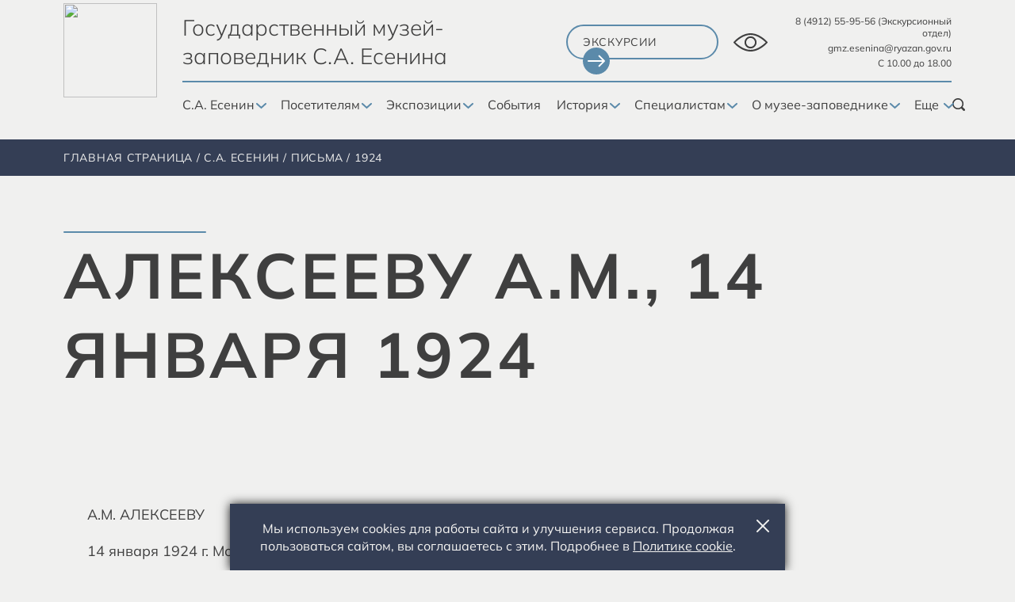

--- FILE ---
content_type: text/html; charset=utf-8
request_url: https://museum-esenin.ru/esenin/pisma/1924/alekseevu-a.m.-14-yanvarya-1924
body_size: 77538
content:
<!DOCTYPE html><html lang="en"><head>
  <meta charset="utf-8">
  <title>Алексееву А.М., 14 января 1924</title>
  <base href="/">
  <meta name="viewport" content="width=device-width, initial-scale=1">
  <link rel="shortcut icon" type="image/x-icon" href="/api/favicon">
  <link rel="icon" type="image/x-icon" href="/api/favicon">
<style>@charset "UTF-8";:root{--white:#ffffff;--color1:#bbc0b2;--color2:#777777;--color3:#edeae3;--color4:#a19c91}:root{--animation-time:.3s}@font-face{font-family:Mulish-Regular;src:url(Mulish-Regular.b5e0a1905eadff5d.eot);src:url(Mulish-Regular.b5e0a1905eadff5d.eot?#iefix) format("embedded-opentype"),url(Mulish-Regular.154ae59bb56c01a8.woff2) format("woff2"),url(Mulish-Regular.b065b5dee6a763e7.woff) format("woff"),url(Mulish-Regular.90a17b0f1aec7cdf.ttf) format("truetype"),url(Mulish-Regular.077107936b34ea43.svg#Mulish-Regular) format("svg");font-style:normal;font-weight:400;font-display:swap}html{font-family:sans-serif;-ms-text-size-adjust:100%;-webkit-text-size-adjust:100%}body{margin:0}:root{--swiper-theme-color:#007aff}:root{--swiper-navigation-size:44px}:root{--white:#ffffff;--color1:#bbc0b2;--color2:#777777;--color3:#edeae3;--color4:#a19c91}:root{--animation-time:.3s}*,*:before,*:after{box-sizing:border-box}html{height:100%}body{min-height:100%;font-family:Mulish-Regular,Arial,Helvetica,sans-serif;margin:0;min-width:320px;background-color:var(--color3)}:root{--white:#ffffff;--color1:#bbc0b2;--color2:#777777;--color3:#edeae3;--color4:#a19c91}:root{--animation-time:.3s}:root{--white:#ffffff;--color1:#bbc0b2;--color2:#777777;--color3:#edeae3;--color4:#a19c91}:root{--animation-time:.3s}</style><style>.lazyload{opacity:.2}@charset "UTF-8";:root{--white:#ffffff;--color1:#bbc0b2;--color2:#777777;--color3:#edeae3;--color4:#a19c91}:root{--animation-time:.3s}@font-face{font-family:Mulish-Light;src:url(Mulish-Light.421a8c91dffb5efd.eot);src:url(Mulish-Light.421a8c91dffb5efd.eot?#iefix) format("embedded-opentype"),url(Mulish-Light.13e64fd6d0252e8b.woff2) format("woff2"),url(Mulish-Light.aa05163abaf18111.woff) format("woff"),url(Mulish-Light.548e4988b75d52fd.ttf) format("truetype"),url(Mulish-Light.03bde1cec4d52555.svg#Mulish-Light) format("svg");font-style:normal;font-weight:400;font-display:swap}@font-face{font-family:Mulish-Regular;src:url(Mulish-Regular.b5e0a1905eadff5d.eot);src:url(Mulish-Regular.b5e0a1905eadff5d.eot?#iefix) format("embedded-opentype"),url(Mulish-Regular.154ae59bb56c01a8.woff2) format("woff2"),url(Mulish-Regular.b065b5dee6a763e7.woff) format("woff"),url(Mulish-Regular.90a17b0f1aec7cdf.ttf) format("truetype"),url(Mulish-Regular.077107936b34ea43.svg#Mulish-Regular) format("svg");font-style:normal;font-weight:400;font-display:swap}@font-face{font-family:Mulish-Bold;src:url(Mulish-Bold.ae9b9e07cdf13c48.eot);src:url(Mulish-Bold.ae9b9e07cdf13c48.eot?#iefix) format("embedded-opentype"),url(Mulish-Bold.ce4db4d529ef1be1.woff2) format("woff2"),url(Mulish-Bold.0a9464b0dd7e0d2f.woff) format("woff"),url(Mulish-Bold.29e7b1871b452920.ttf) format("truetype"),url(Mulish-Bold.2d5135382d0ec05d.svg#Mulish-Bold) format("svg");font-style:normal;font-weight:400;font-display:swap}@font-face{font-family:Mulish-ExtraBold;src:url(Mulish-ExtraBold.bc388fd85e86304a.eot);src:url(Mulish-ExtraBold.bc388fd85e86304a.eot?#iefix) format("embedded-opentype"),url(Mulish-ExtraBold.4a6b6a8d8056b3c5.woff2) format("woff2"),url(Mulish-ExtraBold.ae2ece67d569b286.woff) format("woff"),url(Mulish-ExtraBold.fd63d9133d06f771.ttf) format("truetype"),url(Mulish-ExtraBold.2c21b83f0a80d381.svg#Mulish-ExtraBold) format("svg");font-style:normal;font-weight:400;font-display:swap}footer,header,main,section{display:block}html{font-family:sans-serif;-ms-text-size-adjust:100%;-webkit-text-size-adjust:100%}body{margin:0}a{background:transparent}a:focus{outline:thin dotted}a:active,a:hover{outline:0}img{border:0}svg:not(:root){overflow:hidden}button,input{font-family:inherit;font-size:100%;margin:0}button,input{line-height:normal}button{text-transform:none}button{-webkit-appearance:button;cursor:pointer}button::-moz-focus-inner,input::-moz-focus-inner{border:0;padding:0}:root{--swiper-theme-color:#007aff}:root{--swiper-navigation-size:44px}:root{--white:#ffffff;--color1:#bbc0b2;--color2:#777777;--color3:#edeae3;--color4:#a19c91}:root{--animation-time:.3s}*,*:before,*:after{box-sizing:border-box}html{height:100%}body{min-height:100%;font-family:Mulish-Regular,Arial,Helvetica,sans-serif;margin:0;min-width:320px;background-color:var(--color3)}input[type=text]{-webkit-appearance:none;border-radius:0}input[type=text]:focus::placeholder{color:transparent}input::-ms-clear{display:none}input:focus,button:focus,a:focus{outline:none}a{text-decoration:none;cursor:pointer}a:hover,a:active{-webkit-focus-ring-color:rgba(0,0,0,0);-webkit-tap-highlight-color:rgba(0,0,0,0)}h2,p{margin:0}h2{font-family:Mulish-Bold,Arial,Helvetica,sans-serif;font-size:56px;font-weight:700;line-height:70px;letter-spacing:.05em;text-transform:uppercase;word-break:break-word;-webkit-hyphens:auto;hyphens:auto;color:#3f3f3f;padding:5px 0 0;position:relative}@media (min-width: 1600px){h2{max-width:67%}}@media (max-width: 1023px){h2{font-size:18px;line-height:23px;padding:8px 0 0}}h2:before{content:"";position:absolute;top:0;left:0;display:block;width:100%;max-width:180px;height:2px;border-radius:2px;background-color:var(--color1);z-index:1}@media (max-width: 1023px){h2:before{max-width:140px}}ul{margin:0;padding:0;list-style-type:none}main{font-size:0;min-height:calc(100vh - 157px);position:relative}@media (max-width: 1023px){main{min-height:calc(100vh - 59px)}}section{margin:120px 0}@media (max-width: 1023px){section{margin:60px 0}}.page{margin:0 auto;position:relative;overflow:hidden;min-height:100vh}.b-container{display:block;width:100%;margin:0 auto;padding:0 80px}@media (max-width: 1023px){.b-container{padding:0 16px}}:root{--white:#ffffff;--color1:#bbc0b2;--color2:#777777;--color3:#edeae3;--color4:#a19c91}:root{--animation-time:.3s}.b-header{display:block;width:100%;background-color:var(--color3);padding:4px 0 12px;position:relative;z-index:5}@media (max-width: 1100px){.b-header{border-bottom:2px solid var(--color1);padding:8px 0}.b-header .b-container{padding:0 16px}}.b-header__wrap{display:flex;flex-direction:row;align-items:flex-start}@media (max-width: 1100px){.b-header__wrap{align-items:center}}.b-header__logo{display:block;width:118px;height:119px;margin-right:32px}@media (max-width: 1220px){.b-header__logo{margin-right:12px}}@media (max-width: 1100px){.b-header__logo{width:41px;height:41px;margin-right:8px}}.b-header__logo img{display:block;width:100%;height:100%;object-fit:contain;object-position:center}.b-header__content{width:calc(100% - 150px)}@media (max-width: 1220px){.b-header__content{width:calc(100% - 130px)}}@media (max-width: 1100px){.b-header__content{width:100vw;height:calc(100vh - 58px);position:fixed;top:58px;left:auto;right:-150vw;display:flex;flex-direction:column;align-items:flex-start;background-color:var(--color3);overflow-x:hidden;overflow-y:auto;transition:0s;padding:22px 16px 34px;z-index:10}}.b-header__info{display:flex;flex-direction:row;align-items:center;padding:13px 0}@media (max-width: 1100px){.b-header__info{order:2;width:100%;flex-direction:column;align-items:flex-start;padding:0}}.b-header__name{max-width:680px;font-family:Mulish-Light,Arial,Helvetica,sans-serif;font-size:32px;font-weight:300;line-height:40px;color:#3f3f3f}.b-header__name--mobile{display:none}@media (max-width: 1100px){.b-header__name{display:none;font-size:14px;line-height:18px;margin-right:auto}.b-header__name--mobile{display:block}}.b-header__aside{display:flex;flex-direction:row;align-items:center;margin-left:auto}@media (max-width: 1100px){.b-header__aside{flex-direction:column;align-items:flex-start;width:100%;margin-left:0}}.b-header .b-button{min-width:192px}.b-header__visually-impaired{width:43px;min-width:43px;height:23px;border:none;background-color:#0000;margin-left:19px;padding:0}@media (min-width: 1101px){.b-header__visually-impaired:hover svg{fill:var(--color1);color:var(--color1)}}@media (max-width: 1100px){.b-header__visually-impaired{display:none}}.b-header__visually-impaired svg{display:block;width:100%;height:100%;fill:#3f3f3f;color:#3f3f3f;transition:.3s}.b-header__contact{width:200px;text-align:right;margin-left:32px}@media (max-width: 1100px){.b-header__contact{order:3;width:100%;text-align:left;margin:16px 0 0;padding:16px 0 0;position:relative}.b-header__contact:before{content:"";position:absolute;top:0;left:0;display:block;width:100%;height:2px;background-color:#3f3f3f;border-radius:2px;opacity:.5;z-index:1}}.b-header__text{display:block;font-size:12px;font-weight:400;line-height:15px;color:#3f3f3f;margin:0 0 4px}.b-header__text:last-child{margin:0}.b-header__text a{display:inline-block;color:#3f3f3f;transition:.3s}@media (min-width: 1101px){.b-header__text a:hover{color:var(--color1)}}.b-header__nav{display:flex;flex-direction:row;align-items:center;border-top:2px solid var(--color1);padding:8px 0 0}@media (max-width: 1100px){.b-header__nav{order:1;width:100%;flex-direction:column;align-items:flex-start;border-top:none;padding:0}}.b-header__nav *{-webkit-tap-highlight-color:transparent;-webkit-touch-callout:none;-webkit-user-select:none;user-select:none}.b-header__list{display:flex;flex-direction:row;align-items:flex-start;margin:0 -10px}@media (max-width: 1220px){.b-header__list{margin:0 -5px}}@media (max-width: 1100px){.b-header__list{order:2;flex-direction:column;margin:0}}.b-header__item{position:relative;cursor:pointer}@media (max-width: 1100px){.b-header__item{margin:0 0 16px}}@media (min-width: 1101px){.b-header__item--dropdown:hover .b-header__inner{opacity:1;visibility:visible;z-index:1}.b-header__item--dropdown:hover .b-header__inner--second{opacity:0;visibility:hidden;z-index:-1}.b-header__item--dropdown:hover .b-header__inner--more .b-header__inner-item:hover .b-header__inner{opacity:1;visibility:visible;z-index:1}.b-header__item--dropdown:hover .b-header__inner--more svg,.b-header__item--dropdown:hover .b-header__inner--more .b-header__sign{transform:none;margin:0 0 0 auto}.b-header__item--dropdown:hover svg{transform:rotate(-180deg);margin-top:-2px}}.b-header__inner{position:absolute;top:50px;left:-29px;display:block;width:488px;border-top:2px solid var(--color1);background-color:var(--color3);box-shadow:20px 20px 40px #48484899;padding:18px 40px 15px;cursor:default;transition:0s;opacity:0;visibility:hidden;z-index:-1}@media (min-width: 1101px){.b-header__inner .b-header__link:after{left:0;bottom:-2px;width:100%}}@media (max-width: 1100px){.b-header__inner{display:none;position:static;width:100%;border-top:none;background-color:#0000;box-shadow:none;padding:0;opacity:1;visibility:visible;z-index:1}}.b-header__inner--more{left:-107px;width:244px;padding:13px 0 15px}@media (min-width: 1101px){.b-header__inner--more .b-header__link:after{content:none}}@media (max-width: 1100px){.b-header__inner--more{width:100%;padding:0}}.b-header__inner--more .b-header__inner-list{display:block;width:100%;margin:0;padding:0}@media (max-width: 1100px){.b-header__inner--more .b-header__inner-list{padding:16px 0 0 16px}}.b-header__inner--more .b-header__inner-item{display:block;margin:0;padding:0}@media (max-width: 1100px){.b-header__inner--more .b-header__inner-item{margin:0 0 15px}.b-header__inner--more .b-header__inner-item:last-child{margin:0}}.b-header__inner--more .b-header__inner-item .b-header__link{display:block;margin:0 0 5px;padding:5px 30px}.b-header__inner--more .b-header__inner-item .b-header__link .b-header__sign{width:20px;min-width:20px;height:14px}.b-header__inner--more .b-header__inner-item .b-header__link .b-header__sign svg{width:100%;height:100%}@media (max-width: 1100px){.b-header__inner--more .b-header__inner-item .b-header__link .b-header__sign svg{margin-top:2px}}.b-header__inner--more .b-header__inner-item .b-header__link svg{opacity:0;visibility:hidden}@media (max-width: 1350px){.b-header__inner--more .b-header__inner-item .b-header__link svg{display:none}}@media (max-width: 1100px){.b-header__inner--more .b-header__inner-item .b-header__link svg{display:block;opacity:1;visibility:visible;transform:rotate(90deg);margin-left:8px}}@media (max-width: 1100px){.b-header__inner--more .b-header__inner-item .b-header__link{display:inline-block;margin:0;padding:0}}@media (min-width: 1101px){.b-header__inner--more .b-header__inner-item .b-header__link:hover svg,.b-header__inner--more .b-header__inner-item .b-header__link:hover span:after{opacity:1;visibility:visible;z-index:1}}.b-header__inner--second{top:-100vh;left:100%;width:244px;padding:18px 30px 5px;transform:translateY(calc(100vh - 6px))}@media (min-width: 1101px){.b-header__inner--second .b-header__link:after{content:"";left:0;bottom:-3px;width:100%}}@media (max-width: 1350px){.b-header__inner--second{left:auto;right:100%}}@media (max-width: 1100px){.b-header__inner--second{width:100%;padding:0;transform:none}}.b-header__inner--second .b-header__inner-list{width:calc(100% + 16px);margin:0 -8px}@media (max-width: 1100px){.b-header__inner--second .b-header__inner-list{width:100%;margin:0}}.b-header__inner--second .b-header__inner-item{display:block;margin:0 0 15px;padding:0 8px}@media (max-width: 1100px){.b-header__inner--second .b-header__inner-item{padding:0}.b-header__inner--second .b-header__inner-item:last-child{margin:0}}.b-header__inner--second .b-header__inner-item .b-header__link{display:inline-block;margin:0;padding:0}.b-header__inner--single{width:244px}.b-header__inner--large{width:624px}@media (max-width: 1439px){.b-header__inner--large{left:50%;transform:translate(-50%)}}@media (max-width: 1100px){.b-header__inner--large{left:0;transform:none}}.b-header__inner-list{display:flex;flex-direction:row;align-items:flex-start;width:calc(100% + 16px);margin:0 -8px}@media (max-width: 1100px){.b-header__inner-list{flex-direction:column;margin:0;padding:16px 0 0 16px}}.b-header__inner-column{flex:1 1 50%}@media (max-width: 1100px){.b-header__inner-column{flex:1 0 100%;margin:0 0 15px}.b-header__inner-column:last-child{margin:0}}.b-header__inner-item{margin:0 0 15px;padding:0 8px;position:relative}.b-header__inner-item .b-header__link{white-space:normal;padding:0;cursor:pointer}@media (max-width: 1100px){.b-header__inner-item{padding:0}.b-header__inner-item:last-child{margin:0}}.b-header__link{display:inline-block;font-size:16px;font-weight:400;line-height:20px;white-space:nowrap;color:#3f3f3f;padding:10px 10px 22px;position:relative}@media (min-width: 1101px){.b-header__link:after{content:"";position:absolute;top:auto;left:5px;bottom:20px;display:block;width:calc(100% - 10px);height:2px;border-radius:2px;background-color:var(--color1);transition:.3s;opacity:0;visibility:hidden;z-index:-1}.b-header__link:hover:after{opacity:1;visibility:visible;z-index:1}.b-header__link--more:after{content:none}}@media (min-width: 1221px){.b-header__link:after{left:10px;width:calc(100% - 20px)}}@media (max-width: 1220px){.b-header__link{font-size:14px;padding:10px 5px 22px}}@media (max-width: 1100px){.b-header__link{font-size:16px;padding:0}}.b-header__link a{display:inline-block;color:#3f3f3f}.b-header__link .b-header__sign{display:inline-block;vertical-align:middle;width:13px;height:8px;padding:0;border:none;background-color:#0000}@media (max-width: 1100px){.b-header__link .b-header__sign{width:20px;height:14px;display:inline-flex;align-items:center;justify-content:center}}.b-header__link svg{display:block;width:13px;height:8px;stroke:var(--color1);stroke-width:2;stroke-linecap:round;transition:.3s;margin-left:2px}.b-header__link span{display:flex;flex-direction:row;align-items:center;position:relative}.b-header__link span:after{content:"";position:absolute;top:auto;left:0;bottom:-5px;display:block;width:100%;height:2px;background-color:var(--color1);transition:.3s;opacity:0;visibility:hidden;z-index:-1}.b-header__controls{display:flex;flex-direction:row;align-items:center;margin-left:auto;padding:0 0 12px}@media (max-width: 1100px){.b-header__controls{order:1;width:100%;margin:0 0 14px;padding:0}}.b-header__search{display:block;width:16px;height:16px;padding:0;border:none;background-color:#0000;transition:.3s;cursor:pointer}.b-header__search--mobile{display:none}.b-header__search:disabled{opacity:.5}@media (min-width: 1101px){.b-header__search:hover svg{fill:var(--color1);color:var(--color1)}.b-header__search:disabled:hover svg{fill:#3f3f3f;color:#3f3f3f}}@media (max-width: 1100px){.b-header__search{display:none;flex-direction:row;align-items:center;width:100%;height:auto;border-bottom:2px solid var(--color1);padding:0 0 4px}.b-header__search--mobile{display:flex}}.b-header__search svg{display:block;width:100%;height:100%;fill:#3f3f3f;color:#3f3f3f;transition:.3s}.b-header__input{width:calc(100% - 16px);font-size:16px;font-weight:400;line-height:18px;white-space:nowrap;text-overflow:ellipsis;color:#3f3f3f;border:none;background-color:#0000;padding:0 4px 0 0;cursor:pointer}.b-header__input::placeholder{color:#3f3f3f80}.b-header__input:focus{font-size:16px}.b-header__search-button{display:block;width:16px;height:16px;padding:0;border:none;background-color:#0000;cursor:pointer}.b-header__hamburger{display:none;width:26px;height:14px;background-color:#0000;border:none;position:relative;margin-left:15px;padding:0;-webkit-tap-highlight-color:transparent;-webkit-touch-callout:none;-webkit-user-select:none;user-select:none}@media (max-width: 1100px){.b-header__hamburger{display:block}}.b-header__hamburger span{position:absolute;left:0;right:0;margin:auto;display:block;width:100%;height:2px;border-radius:2px;background-color:var(--color1);transition:.3s}.b-header__hamburger span:first-child{top:0}.b-header__hamburger span:nth-child(2){top:0;bottom:0}.b-header__hamburger span:nth-child(3){top:auto;bottom:0}.b-footer{display:block;width:100%;border-top:2px solid var(--color1);background-color:var(--color4);padding:73px 0 0}@media (max-width: 1023px){.b-footer{border-top:1px solid var(--color1);padding:24px 0 0}}.b-footer__wrap{display:flex;flex-direction:row;align-items:flex-start;padding:0 0 40px}@media (max-width: 1023px){.b-footer__wrap{flex-direction:column;align-items:flex-start;justify-content:flex-start;padding:0 0 24px}}.b-footer__info{width:36%;padding-right:50px}@media (max-width: 1440px){.b-footer__info{padding-right:22px}}@media (max-width: 1023px){.b-footer__info{order:3;width:100%;padding-right:0}}.b-footer__info a{text-decoration:underline;transition:.3s}@media (min-width: 1024px){.b-footer__info a:hover{color:var(--color1)}}@media (max-width: 1023px){.b-footer__info .b-footer__text{margin:0 0 8px}}.b-footer__info .b-footer__text:first-child{margin:0 0 20px}@media (max-width: 1023px){.b-footer__info .b-footer__text:first-child{margin:0 0 8px}}.b-footer__nav{width:39%;padding-right:72px}@media (max-width: 1400px){.b-footer__nav{padding-right:12px}}@media (max-width: 1023px){.b-footer__nav{display:none}}.b-footer__contact{width:25%;margin:-20px 0 0;padding-right:20px}@media (max-width: 1440px){.b-footer__contact{padding-right:0}}@media (max-width: 1023px){.b-footer__contact{order:2;width:100%;margin:0 0 12px}}.b-footer__text{font-size:14px;font-weight:400;line-height:18px;color:var(--color3);margin:0 0 10px}.b-footer__text--bold{font-family:Mulish-Bold,Arial,Helvetica,sans-serif;font-weight:700}@media (max-width: 1023px){.b-footer__text--desktop{display:none}}.b-footer__text--mobile{display:none}@media (max-width: 1023px){.b-footer__text--mobile{display:block;margin:0 0 24px}}.b-footer__text a{color:var(--color3);transition:.3s}@media (min-width: 1024px){.b-footer__text a:hover{color:var(--color1)}}.b-footer__text:last-child{margin:0}.b-footer__list{columns:2;width:calc(100% + 16px);margin:0 -8px}.b-footer__item{margin:0 0 10px}.b-footer__link{display:inline-block;font-size:16px;font-weight:400;line-height:20px;color:var(--color3);transition:.3s}@media (min-width: 1024px){.b-footer__link:hover{color:var(--color1)}}.b-footer__socials{display:flex;flex-direction:row;align-items:flex-start;margin:0 -5px 10px}.b-footer__social{display:block;width:30px;height:30px;margin:0 5px 10px}.b-footer__social svg{display:block;width:100%;height:100%;fill:var(--color3);color:var(--color3);transition:.3s}@media (min-width: 1024px){.b-footer__social:hover svg{fill:var(--color1);color:var(--color1)}}.b-footer__row{display:flex;flex-direction:row;align-items:flex-start;margin:0 0 11px}.b-footer__row .b-footer__text{margin:0}.b-footer__row .b-footer__text:first-child{margin-right:20px}.b-footer__copyright{background-color:var(--color1);padding:13px 80px}@media (max-width: 1023px){.b-footer__copyright{padding:16px 16px 21px}}.b-footer__copyright .b-footer__text{margin:0}.b-footer__copyright .b-footer__text a{font-family:Mulish-Bold,Arial,Helvetica,sans-serif;font-weight:700}@media (min-width: 1024px){.b-footer__copyright .b-footer__text a:hover{color:#3f3f3f}}@media (max-width: 1023px){.b-footer__copyright .b-footer__text:nth-child(2){margin:19px 0 0}}.b-footer__copyright .b-footer__text:nth-child(2) a span{text-decoration:underline}.b-footer__copyright-wrap{display:flex;flex-direction:row;align-items:center;justify-content:space-between;width:100%}@media (max-width: 1023px){.b-footer__copyright-wrap{flex-direction:column;align-items:flex-start;justify-content:flex-start}}.b-footer__widget{margin:16px 0 0}.b-footer__logo{display:inline-block;vertical-align:middle;width:21px;margin-left:20px}.b-footer__logo img{display:block;width:100%}.b-footer__logo img:nth-child(2){display:none}.b-breadcrumbs{background-color:var(--color4);padding:14px 0 6px}@media (max-width: 1023px){.b-breadcrumbs{padding:8px 0}}@media (max-width: 1023px){.b-breadcrumbs__list{display:none}}.b-breadcrumbs__item{display:inline-block;vertical-align:top;margin-bottom:8px;padding-right:14px;position:relative}.b-breadcrumbs__item:after{content:"/";position:absolute;top:0;left:auto;right:5px;font-size:14px;font-weight:400;line-height:18px;letter-spacing:.05em;color:var(--color3);z-index:1}.b-breadcrumbs__item:last-child{padding-right:0}.b-breadcrumbs__item:last-child:after{content:none}.b-breadcrumbs__link{display:block;font-size:14px;font-weight:400;line-height:18px;letter-spacing:.05em;text-transform:uppercase;color:var(--color3);position:relative}.b-breadcrumbs__link:before{content:"";position:absolute;top:auto;left:0;bottom:-2px;display:block;width:100%;height:2px;border-radius:2px;background-color:#f6f5f3;transition:.3s;opacity:0;visibility:hidden;z-index:-1}@media (min-width: 1024px){.b-breadcrumbs__link:hover:before{opacity:1;visibility:visible;z-index:1}}@media (max-width: 1023px){.b-breadcrumbs__link{font-family:Mulish-ExtraBold,Arial,Helvetica,sans-serif;font-size:10px;line-height:10px}}.b-breadcrumbs__link svg{display:block;width:26px;height:16px;fill:#f6f5f3;color:#f6f5f3;margin-right:15px}.b-breadcrumbs__link--mobile{display:none}@media (max-width: 1023px){.b-breadcrumbs__link--mobile{display:inline-flex;flex-direction:row;align-items:center}}:root{--white:#ffffff;--color1:#bbc0b2;--color2:#777777;--color3:#edeae3;--color4:#a19c91}:root{--animation-time:.3s}.b-button{display:inline-block;font-size:14px;font-weight:400;line-height:14px;letter-spacing:.05em;text-transform:uppercase;text-align:left;color:#3f3f3f;border:2px solid var(--color1);border-radius:60px;background-color:#0000;padding:13px 51px 13px 19px;transition:.3s;position:relative;cursor:pointer}@media (min-width: 1024px){.b-button:hover{color:#fff;border-color:var(--color1);background-color:var(--color1)}.b-button:hover svg{fill:var(--color1);color:var(--color1);background-color:#fff}}.b-button:disabled{cursor:default;opacity:.5}@media (min-width: 1024px){.b-button:disabled:hover{color:#3f3f3f;border-color:var(--color1);background-color:#0000}.b-button:disabled:hover svg{fill:#fff;color:#fff;background-color:var(--color1)}}.b-button svg{position:absolute;inset:0 4px 0 auto;margin:auto 0;display:block;width:34px;height:34px;fill:#fff;color:#fff;border-radius:50%;background-color:var(--color1);transition:.3s;z-index:1}.b-title{margin:0;padding:70px 0 0;overflow:hidden}@media (max-width: 1023px){.b-title{margin:0;padding:24px 0 0}}.b-title h2{overflow:hidden;text-overflow:ellipsis;display:-webkit-box;-webkit-line-clamp:3;-webkit-box-orient:vertical;max-height:215px;margin:0 0 20px;z-index:2}@media (max-width: 1023px){.b-title h2{max-height:77px}}.b-title--big h2{font-size:80px;line-height:100px;max-height:305px}@media (max-width: 1023px){.b-title--big h2{font-size:32px;line-height:40px;max-height:128px}}.b-wysiwyg p{color:#3f3f3f}.b-wysiwyg p:last-child{margin:0 auto}.b-wysiwyg p{font-weight:400}.b-wysiwyg p{max-width:1060px;margin:20px auto}@media (max-width: 1023px){.b-wysiwyg p{margin:16px auto}}.b-wysiwyg p{font-size:18px;line-height:26px}@media (max-width: 1023px){.b-wysiwyg p{font-size:14px;line-height:18px}}.b-wysiwyg p{white-space:pre-line}</style><link rel="stylesheet" href="styles.b0c8f2b1a162117b.css" media="print" onload="this.media='all'"><noscript><link rel="stylesheet" href="styles.b0c8f2b1a162117b.css"></noscript><style _ngcontent-sc66="" class="ng-tns-c66-0">
      :root {
        --color1: #5B8AAA;
        --color2: #1D3056;
        --color3: #F0F0EF;
        --color4: #343E55;
      }
    </style><meta name="description" content="Алексееву А.М., 14 января 1924"><meta name="keywords" content=""><meta property="og:url" content="https://museum-esenin.ru/esenin/pisma/1924/alekseevu-a.m.-14-yanvarya-1924"><meta property="og:title" content="Алексееву А.М., 14 января 1924"><meta property="og:description" content=""><meta property="og:type" content="article"><meta property="og:image" content="https://museum-esenin.ru/api/spf/OfMRoqKrurw_8ta7ZmiB65LTTvxhFoOgoJG16P_j1GKgrfGRdarXLTExGBKoYIpN.jpg?w=1000&amp;h=1000"><meta property="og:image:width" content="1000"><meta property="og:image:height" content="1000"><meta name="twitter:card" content="summary_large_image"><meta name="twitter:image" content="https://museum-esenin.ru/api/spf/OfMRoqKrurw_8ta7ZmiB65LTTvxhFoOgoJG16P_j1GKgrfGRdarXLTExGBKoYIpN.jpg?w=1000&amp;h=1000"><meta name="twitter:title" content="Алексееву А.М., 14 января 1924"><meta name="twitter:description" content=""><meta name="vk:title" content="Алексееву А.М., 14 января 1924"><meta name="vk:description" content=""><meta name="vk:image" content="https://museum-esenin.ru/api/spf/OfMRoqKrurw_8ta7ZmiB65LTTvxhFoOgoJG16P_j1GKgrfGRdarXLTExGBKoYIpN.jpg?w=1000&amp;h=1000"><style ng-transition="serverApp">.lazy_marker[_ngcontent-sc68]{width:0;height:0;visibility:hidden}</style></head>
<body>
  <app-root _nghost-sc66="" class="ng-tns-c66-0" ng-version="15.0.4" ng-server-context="other"><div _ngcontent-sc66="" class="page ng-tns-c66-0"><app-vi-control-panel _ngcontent-sc66="" class="ng-tns-c66-0" _nghost-sc20=""><!----></app-vi-control-panel><app-notification _ngcontent-sc66="" class="ng-tns-c66-0" _nghost-sc24=""><!----></app-notification><app-header _ngcontent-sc66="" class="ng-tns-c66-0" _nghost-sc19=""><header _ngcontent-sc19="" class="b-header"><div _ngcontent-sc19="" class="b-container"><div _ngcontent-sc19="" class="b-header__wrap"><a _ngcontent-sc19="" appclickonhref="" class="b-header__logo" href="/"><img _ngcontent-sc19="" src="/api/spf/9GOgsC30jNKGFzpuKCvgJNfu_mnwtihf4AAMu391zVB2ZjTrtLG8donKIGb92E_S.data"></a><div _ngcontent-sc19="" class="b-header__content"><div _ngcontent-sc19="" class="b-header__info"><div _ngcontent-sc19="" class="b-header__name js-header-name">Государственный музей-заповедник С.А. Есенина</div><div _ngcontent-sc19="" class="b-header__aside"><a _ngcontent-sc19="" appclickonhref="" class="b-button ng-star-inserted" href="/posetitelyam/ehkskursii">Экскурсии <svg _ngcontent-sc19="" data-svg="arrow-right"><use _ngcontent-sc19="" xlink:href="/images/sprites.svg#arrow-right"></use></svg></a><!----><button _ngcontent-sc19="" class="b-header__visually-impaired js-vi-button"><svg _ngcontent-sc19="" data-svg="visually-impaired"><use _ngcontent-sc19="" xlink:href="/images/sprites.svg#visually-impaired"></use></svg></button><div _ngcontent-sc19="" class="b-header__contact"><div _ngcontent-sc19="" class="b-header__text ng-star-inserted"><a _ngcontent-sc19="" href="tel:84912559556">8 (4912) 55-95-56 (Экскурсионный отдел)</a></div><!----><div _ngcontent-sc19="" class="b-header__text ng-star-inserted"><a _ngcontent-sc19="" href="mailto:gmz.esenina@ryazan.gov.ru">gmz.esenina@ryazan.gov.ru</a></div><!----><div _ngcontent-sc19="" class="b-header__text ng-star-inserted">С 10.00 до 18.00</div><!----></div></div></div><div _ngcontent-sc19="" class="b-header__nav"><ul _ngcontent-sc19="" class="b-header__list"><li _ngcontent-sc19="" class="b-header__item b-header__item--dropdown ng-star-inserted"><div _ngcontent-sc19="" class="b-header__link js-menu-accordion-link"><a _ngcontent-sc19="" appclickonhref="" href="/esenin">С.А. Есенин</a><button _ngcontent-sc19="" class="b-header__sign js-menu-accordion-head ng-star-inserted"><svg _ngcontent-sc19="" width="13" height="8" viewBox="0 0 13 8" fill="none" xmlns="http://www.w3.org/2000/svg"><path _ngcontent-sc19="" d="M1 1L6.5 6L12 1" stroke-width="2" stroke-linecap="round"></path></svg></button><!----></div><div _ngcontent-sc19="" class="b-header__inner js-menu-accordion-content b-header__inner--single ng-star-inserted"><ul _ngcontent-sc19="" class="b-header__inner-list"><li _ngcontent-sc19="" class="b-header__inner-column ng-star-inserted"><div _ngcontent-sc19="" class="b-header__inner-item ng-star-inserted"><a _ngcontent-sc19="" appclickonhref="" class="b-header__link ng-star-inserted" href="/esenin/biografiya">Биография</a><!----></div><div _ngcontent-sc19="" class="b-header__inner-item ng-star-inserted"><a _ngcontent-sc19="" appclickonhref="" class="b-header__link ng-star-inserted" href="/esenin/stihotvoreniya">Стихотворения</a><!----></div><div _ngcontent-sc19="" class="b-header__inner-item ng-star-inserted"><a _ngcontent-sc19="" appclickonhref="" class="b-header__link ng-star-inserted" href="/esenin/poehmy">Поэмы</a><!----></div><div _ngcontent-sc19="" class="b-header__inner-item ng-star-inserted"><a _ngcontent-sc19="" appclickonhref="" class="b-header__link ng-star-inserted" href="/esenin/proza">Проза</a><!----></div><div _ngcontent-sc19="" class="b-header__inner-item ng-star-inserted"><a _ngcontent-sc19="" appclickonhref="" class="b-header__link ng-star-inserted" href="/esenin/pisma">Письма</a><!----></div><div _ngcontent-sc19="" class="b-header__inner-item ng-star-inserted"><a _ngcontent-sc19="" appclickonhref="" class="b-header__link ng-star-inserted" href="/esenin/alfavitnyj-ukazatel">Алфавитный указатель</a><!----></div><!----></li><!----></ul></div><!----></li><li _ngcontent-sc19="" class="b-header__item b-header__item--dropdown ng-star-inserted"><div _ngcontent-sc19="" class="b-header__link js-menu-accordion-link"><a _ngcontent-sc19="" appclickonhref="" href="/posetitelyam">Посетителям</a><button _ngcontent-sc19="" class="b-header__sign js-menu-accordion-head ng-star-inserted"><svg _ngcontent-sc19="" width="13" height="8" viewBox="0 0 13 8" fill="none" xmlns="http://www.w3.org/2000/svg"><path _ngcontent-sc19="" d="M1 1L6.5 6L12 1" stroke-width="2" stroke-linecap="round"></path></svg></button><!----></div><div _ngcontent-sc19="" class="b-header__inner js-menu-accordion-content b-header__inner--large ng-star-inserted"><ul _ngcontent-sc19="" class="b-header__inner-list"><li _ngcontent-sc19="" class="b-header__inner-column ng-star-inserted"><div _ngcontent-sc19="" class="b-header__inner-item ng-star-inserted"><a _ngcontent-sc19="" appclickonhref="" class="b-header__link ng-star-inserted" href="/posetitelyam/stoimost-biletov">Стоимость билетов</a><!----></div><div _ngcontent-sc19="" class="b-header__inner-item ng-star-inserted"><a _ngcontent-sc19="" appclickonhref="" class="b-header__link ng-star-inserted" href="/posetitelyam/novosti/v-god-130-letiya-sergeya-esenina-gosti-konstantinova-mogut-poluchit-keshbehk-50-pri-pokupke-bileta">ЕЦК</a><!----></div><div _ngcontent-sc19="" class="b-header__inner-item ng-star-inserted"><a _ngcontent-sc19="" appclickonhref="" class="b-header__link ng-star-inserted" href="/posetitelyam/ehkskursii">Экскурсии</a><!----></div><div _ngcontent-sc19="" class="b-header__inner-item ng-star-inserted"><a _ngcontent-sc19="" appclickonhref="" class="b-header__link ng-star-inserted" href="/posetitelyam/muzejnye-programmy-i-zanyatiya">Музейные программы и занятия</a><!----></div><div _ngcontent-sc19="" class="b-header__inner-item ng-star-inserted"><a _ngcontent-sc19="" appclickonhref="" class="b-header__link ng-star-inserted" href="/posetitelyam/muzejnaya-chajnaya">Чайная</a><!----></div><div _ngcontent-sc19="" class="b-header__inner-item ng-star-inserted"><a _ngcontent-sc19="" appclickonhref="" class="b-header__link ng-star-inserted" href="/posetitelyam/gde-ostanovitsya">Где остановиться</a><!----></div><!----></li><li _ngcontent-sc19="" class="b-header__inner-column ng-star-inserted"><div _ngcontent-sc19="" class="b-header__inner-item ng-star-inserted"><a _ngcontent-sc19="" appclickonhref="" class="b-header__link ng-star-inserted" href="/posetitelyam/kak-dobratsya">Как добраться</a><!----></div><div _ngcontent-sc19="" class="b-header__inner-item ng-star-inserted"><a _ngcontent-sc19="" appclickonhref="" class="b-header__link ng-star-inserted" href="/posetitelyam/pravila-poseshcheniya">Правила посещения</a><!----></div><div _ngcontent-sc19="" class="b-header__inner-item ng-star-inserted"><a _ngcontent-sc19="" appclickonhref="" class="b-header__link ng-star-inserted" href="/posetitelyam/suvenirnyj-magazin">Сувенирный магазин</a><!----></div><div _ngcontent-sc19="" class="b-header__inner-item ng-star-inserted"><a _ngcontent-sc19="" appclickonhref="" class="b-header__link ng-star-inserted" href="/posetitelyam/novosti">Новости</a><!----></div><div _ngcontent-sc19="" class="b-header__inner-item ng-star-inserted"><a _ngcontent-sc19="" appclickonhref="" class="b-header__link ng-star-inserted" href="/posetitelyam/pushkinskaya-karta">Пушкинская карта</a><!----></div><div _ngcontent-sc19="" class="b-header__inner-item ng-star-inserted"><a _ngcontent-sc19="" appclickonhref="" class="b-header__link ng-star-inserted" href="/posetitelyam/festivali">Фестивали</a><!----></div><!----></li><li _ngcontent-sc19="" class="b-header__inner-column ng-star-inserted"><div _ngcontent-sc19="" class="b-header__inner-item ng-star-inserted"><a _ngcontent-sc19="" appclickonhref="" class="b-header__link ng-star-inserted" href="/posetitelyam/rezhim-raboty">Режим работы</a><!----></div><div _ngcontent-sc19="" class="b-header__inner-item ng-star-inserted"><a _ngcontent-sc19="" appclickonhref="" class="b-header__link ng-star-inserted" href="/posetitelyam/lgoty">Льготы</a><!----></div><div _ngcontent-sc19="" class="b-header__inner-item ng-star-inserted"><a _ngcontent-sc19="" appclickonhref="" class="b-header__link ng-star-inserted" href="/posetitelyam/otdel-muzeya-g.-spas-klepiki">Отдел музея-заповедника в г. Спас-Клепики</a><!----></div><div _ngcontent-sc19="" class="b-header__inner-item ng-star-inserted"><a _ngcontent-sc19="" appclickonhref="" class="b-header__link ng-star-inserted" href="/posetitelyam/uchastnikam-svo-i-chlenam-ih-semej">Памятка участникам специальной военной операции (СВО) и членам их семей при посещении музея-заповедника</a><!----></div><div _ngcontent-sc19="" class="b-header__inner-item ng-star-inserted"><a _ngcontent-sc19="" appclickonhref="" class="b-header__link ng-star-inserted" href="/o-muzee-zapovednike/sociologicheskij-opros">Социологический опрос</a><!----></div><!----></li><!----></ul></div><!----></li><li _ngcontent-sc19="" class="b-header__item b-header__item--dropdown ng-star-inserted"><div _ngcontent-sc19="" class="b-header__link js-menu-accordion-link"><a _ngcontent-sc19="" appclickonhref="" href="/ehkspozicii">Экспозиции</a><button _ngcontent-sc19="" class="b-header__sign js-menu-accordion-head ng-star-inserted"><svg _ngcontent-sc19="" width="13" height="8" viewBox="0 0 13 8" fill="none" xmlns="http://www.w3.org/2000/svg"><path _ngcontent-sc19="" d="M1 1L6.5 6L12 1" stroke-width="2" stroke-linecap="round"></path></svg></button><!----></div><div _ngcontent-sc19="" class="b-header__inner js-menu-accordion-content b-header__inner--large ng-star-inserted"><ul _ngcontent-sc19="" class="b-header__inner-list"><li _ngcontent-sc19="" class="b-header__inner-column ng-star-inserted"><div _ngcontent-sc19="" class="b-header__inner-item ng-star-inserted"><a _ngcontent-sc19="" appclickonhref="" class="b-header__link ng-star-inserted" href="/ehkspozicii/usadba-roditelej">Усадьба родителей С.А. Есенина</a><!----></div><div _ngcontent-sc19="" class="b-header__inner-item ng-star-inserted"><a _ngcontent-sc19="" appclickonhref="" class="b-header__link ng-star-inserted" href="/ehkspozicii/zemskaya-shkola">Константиновская школа</a><!----></div><div _ngcontent-sc19="" class="b-header__inner-item ng-star-inserted"><a _ngcontent-sc19="" appclickonhref="" class="b-header__link ng-star-inserted" href="/ehkspozicii/dom-svyashchennika-i.ya.-smirnova">Дом священника И.Я. Смирнова</a><!----></div><div _ngcontent-sc19="" class="b-header__inner-item ng-star-inserted"><a _ngcontent-sc19="" appclickonhref="" class="b-header__link ng-star-inserted" href="/ehkspozicii/muzej-poehmy-«anna-snegina»">Музей поэмы «Анна Снегина»</a><!----></div><div _ngcontent-sc19="" class="b-header__inner-item ng-star-inserted"><a _ngcontent-sc19="" appclickonhref="" class="b-header__link ng-star-inserted" href="/ehkspozicii/karetnyj-dvor">Каретный двор</a><!----></div><div _ngcontent-sc19="" class="b-header__inner-item ng-star-inserted"><a _ngcontent-sc19="" appclickonhref="" class="b-header__link ng-star-inserted" href="/ehkspozicii/literaturnyj-muzej">Литературный музей</a><!----></div><!----></li><li _ngcontent-sc19="" class="b-header__inner-column ng-star-inserted"><div _ngcontent-sc19="" class="b-header__inner-item ng-star-inserted"><a _ngcontent-sc19="" appclickonhref="" class="b-header__link ng-star-inserted" href="/ehkspozicii/oranzhereya">Оранжерея</a><!----></div><div _ngcontent-sc19="" class="b-header__inner-item ng-star-inserted"><a _ngcontent-sc19="" appclickonhref="" class="b-header__link ng-star-inserted" href="/ehkspozicii/cerkov-kazanskoj-ikony-bozhiej-materi">Церковь Казанской иконы Божией Матери</a><!----></div><div _ngcontent-sc19="" class="b-header__inner-item ng-star-inserted"><a _ngcontent-sc19="" appclickonhref="" class="b-header__link ng-star-inserted" href="/ehkspozicii/spas-klepikovskaya-vtoroklassnaya-uchitelskaya-shkola">Спас-Клепиковская второклассная учительская школа</a><!----></div><div _ngcontent-sc19="" class="b-header__inner-item ng-star-inserted"><a _ngcontent-sc19="" appclickonhref="" class="b-header__link ng-star-inserted" href="/ehkspozicii/shkola-gramoty">Школа грамоты</a><!----></div><div _ngcontent-sc19="" class="b-header__inner-item ng-star-inserted"><a _ngcontent-sc19="" appclickonhref="" class="b-header__link ng-star-inserted" href="/ehkspozicii/ehkologicheskaya-tropa-«konstantinovskoe-podgore»">Экологическая тропа «Константиновское подгорье»</a><!----></div><div _ngcontent-sc19="" class="b-header__inner-item ng-star-inserted"><a _ngcontent-sc19="" appclickonhref="" class="b-header__link ng-star-inserted" href="/ehkspozicii/dom-hvoshchinskih">Дом Хвощинских</a><!----></div><!----></li><li _ngcontent-sc19="" class="b-header__inner-column ng-star-inserted"><div _ngcontent-sc19="" class="b-header__inner-item ng-star-inserted"><a _ngcontent-sc19="" appclickonhref="" class="b-header__link ng-star-inserted" href="/ehkspozicii/memorialnaya-kvartira-a.i.-solzhenicyna">Мемориальная квартира А.И. Солженицына</a><!----></div><!----></li><!----></ul></div><!----></li><li _ngcontent-sc19="" class="b-header__item ng-star-inserted"><div _ngcontent-sc19="" class="b-header__link js-menu-accordion-link"><a _ngcontent-sc19="" appclickonhref="" href="/meropriyatiya">События</a><!----></div><!----></li><li _ngcontent-sc19="" class="b-header__item b-header__item--dropdown ng-star-inserted"><div _ngcontent-sc19="" class="b-header__link js-menu-accordion-link"><a _ngcontent-sc19="" appclickonhref="" href="/istoriya-i-kollekcii">История</a><button _ngcontent-sc19="" class="b-header__sign js-menu-accordion-head ng-star-inserted"><svg _ngcontent-sc19="" width="13" height="8" viewBox="0 0 13 8" fill="none" xmlns="http://www.w3.org/2000/svg"><path _ngcontent-sc19="" d="M1 1L6.5 6L12 1" stroke-width="2" stroke-linecap="round"></path></svg></button><!----></div><div _ngcontent-sc19="" class="b-header__inner js-menu-accordion-content b-header__inner--single ng-star-inserted"><ul _ngcontent-sc19="" class="b-header__inner-list"><li _ngcontent-sc19="" class="b-header__inner-column ng-star-inserted"><div _ngcontent-sc19="" class="b-header__inner-item ng-star-inserted"><a _ngcontent-sc19="" appclickonhref="" class="b-header__link ng-star-inserted" href="/istoriya-i-kollekcii/istoriya-muzeya">История музея</a><!----></div><div _ngcontent-sc19="" class="b-header__inner-item ng-star-inserted"><a _ngcontent-sc19="" appclickonhref="" class="b-header__link ng-star-inserted" href="/istoriya-i-kollekcii/istoriya-sela-konstantinovo">История села Константиново</a><!----></div><!----></li><!----></ul></div><!----></li><li _ngcontent-sc19="" class="b-header__item b-header__item--dropdown ng-star-inserted"><div _ngcontent-sc19="" class="b-header__link js-menu-accordion-link"><a _ngcontent-sc19="" appclickonhref="" href="/specialistam">Специалистам</a><button _ngcontent-sc19="" class="b-header__sign js-menu-accordion-head ng-star-inserted"><svg _ngcontent-sc19="" width="13" height="8" viewBox="0 0 13 8" fill="none" xmlns="http://www.w3.org/2000/svg"><path _ngcontent-sc19="" d="M1 1L6.5 6L12 1" stroke-width="2" stroke-linecap="round"></path></svg></button><!----></div><div _ngcontent-sc19="" class="b-header__inner js-menu-accordion-content b-header__inner--single ng-star-inserted"><ul _ngcontent-sc19="" class="b-header__inner-list"><li _ngcontent-sc19="" class="b-header__inner-column ng-star-inserted"><div _ngcontent-sc19="" class="b-header__inner-item ng-star-inserted"><a _ngcontent-sc19="" appclickonhref="" class="b-header__link ng-star-inserted" href="/specialistam/lekcii">Лекции</a><!----></div><div _ngcontent-sc19="" class="b-header__inner-item ng-star-inserted"><a _ngcontent-sc19="" appclickonhref="" class="b-header__link ng-star-inserted" href="/specialistam/seminary">Семинары</a><!----></div><div _ngcontent-sc19="" class="b-header__inner-item ng-star-inserted"><a _ngcontent-sc19="" appclickonhref="" class="b-header__link ng-star-inserted" href="/specialistam/konferencii">Конференции</a><!----></div><div _ngcontent-sc19="" class="b-header__inner-item ng-star-inserted"><a _ngcontent-sc19="" appclickonhref="" class="b-header__link ng-star-inserted" href="/specialistam/izdaniya">Издания</a><!----></div><div _ngcontent-sc19="" class="b-header__inner-item ng-star-inserted"><a _ngcontent-sc19="" appclickonhref="" class="b-header__link ng-star-inserted" href="/specialistam/poleznye-ssylki">Полезные ссылки</a><!----></div><!----></li><!----></ul></div><!----></li><li _ngcontent-sc19="" class="b-header__item b-header__item--dropdown ng-star-inserted"><div _ngcontent-sc19="" class="b-header__link js-menu-accordion-link"><a _ngcontent-sc19="" appclickonhref="" href="/o-muzee-zapovednike">О музее-заповеднике</a><button _ngcontent-sc19="" class="b-header__sign js-menu-accordion-head ng-star-inserted"><svg _ngcontent-sc19="" width="13" height="8" viewBox="0 0 13 8" fill="none" xmlns="http://www.w3.org/2000/svg"><path _ngcontent-sc19="" d="M1 1L6.5 6L12 1" stroke-width="2" stroke-linecap="round"></path></svg></button><!----></div><div _ngcontent-sc19="" class="b-header__inner js-menu-accordion-content ng-star-inserted"><ul _ngcontent-sc19="" class="b-header__inner-list"><li _ngcontent-sc19="" class="b-header__inner-column ng-star-inserted"><div _ngcontent-sc19="" class="b-header__inner-item ng-star-inserted"><a _ngcontent-sc19="" appclickonhref="" class="b-header__link ng-star-inserted" href="/o-muzee-zapovednike/kontakty">Контакты</a><!----></div><div _ngcontent-sc19="" class="b-header__inner-item ng-star-inserted"><a _ngcontent-sc19="" appclickonhref="" class="b-header__link ng-star-inserted" href="/o-muzee-zapovednike/struktura-muzeya">Структура музея</a><!----></div><div _ngcontent-sc19="" class="b-header__inner-item ng-star-inserted"><a _ngcontent-sc19="" appclickonhref="" class="b-header__link ng-star-inserted" href="/o-muzee-zapovednike/pesenno-instrumentalnyj-ansambl-«radunica»">Песенно-инструментальный ансамбль «Радуница»</a><!----></div><div _ngcontent-sc19="" class="b-header__inner-item ng-star-inserted"><a _ngcontent-sc19="" appclickonhref="" class="b-header__link ng-star-inserted" href="/o-muzee-zapovednike/muzejnyj-ehtnograficheskij-teatr-«zvonnica»">Музейный этнографический театр «Звонница»</a><!----></div><div _ngcontent-sc19="" class="b-header__inner-item ng-star-inserted"><a _ngcontent-sc19="" appclickonhref="" class="b-header__link ng-star-inserted" href="/o-muzee-zapovednike/druzya-i-partnery">Друзья и партнеры</a><!----></div><div _ngcontent-sc19="" class="b-header__inner-item ng-star-inserted"><a _ngcontent-sc19="" appclickonhref="" class="b-header__link ng-star-inserted" href="/o-muzee-zapovednike/smi-o-nas">Сми о нас</a><!----></div><!----></li><li _ngcontent-sc19="" class="b-header__inner-column ng-star-inserted"><div _ngcontent-sc19="" class="b-header__inner-item ng-star-inserted"><a _ngcontent-sc19="" appclickonhref="" class="b-header__link ng-star-inserted" href="/o-muzee-zapovednike/novosti">Новости</a><!----></div><div _ngcontent-sc19="" class="b-header__inner-item ng-star-inserted"><a _ngcontent-sc19="" appclickonhref="" class="b-header__link ng-star-inserted" href="/o-muzee-zapovednike/sociologicheskij-opros">Социологический опрос</a><!----></div><div _ngcontent-sc19="" class="b-header__inner-item ng-star-inserted"><a _ngcontent-sc19="" appclickonhref="" class="b-header__link ng-star-inserted" href="/o-muzee-zapovednike/arhiv-meropriyatij">Архив мероприятий</a><!----></div><div _ngcontent-sc19="" class="b-header__inner-item ng-star-inserted"><a _ngcontent-sc19="" appclickonhref="" class="b-header__link ng-star-inserted" href="/o-muzee-zapovednike/blagodarnosti">Благодарности</a><!----></div><div _ngcontent-sc19="" class="b-header__inner-item ng-star-inserted"><a _ngcontent-sc19="" appclickonhref="" class="b-header__link ng-star-inserted" href="/posetitelyam/otdel-muzeya-g.-spas-klepiki">Отдел музея-заповедника в г. Спас-Клепики</a><!----></div><!----></li><!----></ul></div><!----></li><!----><li _ngcontent-sc19="" class="b-header__item b-header__item--dropdown ng-star-inserted"><div _ngcontent-sc19="" class="b-header__link b-header__link--more js-menu-accordion-link"> Еще <button _ngcontent-sc19="" class="b-header__sign js-menu-accordion-head"><svg _ngcontent-sc19="" width="13" height="8" viewBox="0 0 13 8" fill="none" xmlns="http://www.w3.org/2000/svg"><path _ngcontent-sc19="" d="M1 1L6.5 6L12 1" stroke-width="2" stroke-linecap="round"></path></svg></button></div><div _ngcontent-sc19="" class="b-header__inner b-header__inner--more js-menu-accordion-content"><ul _ngcontent-sc19="" class="b-header__inner-list"><li _ngcontent-sc19="" class="b-header__inner-item ng-star-inserted"><div _ngcontent-sc19="" class="b-header__link js-menu-accordion-link"><span _ngcontent-sc19=""><a _ngcontent-sc19="" appclickonhref="" href="/multimedia">Мультимедиа</a><button _ngcontent-sc19="" class="b-header__sign js-menu-accordion-head ng-star-inserted"><svg _ngcontent-sc19="" width="8" height="13" viewBox="0 0 8 13" fill="none" xmlns="http://www.w3.org/2000/svg"><path _ngcontent-sc19="" d="M1 12L6 6.5L1 1" stroke-width="2" stroke-linecap="round"></path></svg></button><!----></span></div><div _ngcontent-sc19="" class="b-header__inner b-header__inner--second js-menu-accordion-content ng-star-inserted"><ul _ngcontent-sc19="" class="b-header__inner-list"><li _ngcontent-sc19="" class="b-header__inner-item ng-star-inserted"><a _ngcontent-sc19="" appclickonhref="" class="b-header__link" href="/multimedia/fotografii">Фотографии</a></li><li _ngcontent-sc19="" class="b-header__inner-item ng-star-inserted"><a _ngcontent-sc19="" appclickonhref="" class="b-header__link" href="/multimedia/video">Видео</a></li><li _ngcontent-sc19="" class="b-header__inner-item ng-star-inserted"><a _ngcontent-sc19="" appclickonhref="" class="b-header__link" href="http://eseninskaya-rus.ru/">Виртуальный тур</a></li><li _ngcontent-sc19="" class="b-header__inner-item ng-star-inserted"><a _ngcontent-sc19="" appclickonhref="" class="b-header__link" href="/multimedia/virtualnyj-muzej">Виртуальный музей</a></li><!----></ul></div><!----></li><li _ngcontent-sc19="" class="b-header__inner-item ng-star-inserted"><div _ngcontent-sc19="" class="b-header__link js-menu-accordion-link"><span _ngcontent-sc19=""><a _ngcontent-sc19="" appclickonhref="" href="/kollekcii">Коллекции</a><button _ngcontent-sc19="" class="b-header__sign js-menu-accordion-head ng-star-inserted"><svg _ngcontent-sc19="" width="8" height="13" viewBox="0 0 8 13" fill="none" xmlns="http://www.w3.org/2000/svg"><path _ngcontent-sc19="" d="M1 12L6 6.5L1 1" stroke-width="2" stroke-linecap="round"></path></svg></button><!----></span></div><div _ngcontent-sc19="" class="b-header__inner b-header__inner--second js-menu-accordion-content ng-star-inserted"><ul _ngcontent-sc19="" class="b-header__inner-list"><li _ngcontent-sc19="" class="b-header__inner-item ng-star-inserted"><a _ngcontent-sc19="" appclickonhref="" class="b-header__link" href="/kollekcii/izobrazitelnoe-iskusstvo">Изобразительное искусство</a></li><li _ngcontent-sc19="" class="b-header__inner-item ng-star-inserted"><a _ngcontent-sc19="" appclickonhref="" class="b-header__link" href="/kollekcii/memorii">Мемории</a></li><li _ngcontent-sc19="" class="b-header__inner-item ng-star-inserted"><a _ngcontent-sc19="" appclickonhref="" class="b-header__link" href="/kollekcii/fotografii">Фотографии</a></li><li _ngcontent-sc19="" class="b-header__inner-item ng-star-inserted"><a _ngcontent-sc19="" appclickonhref="" class="b-header__link" href="/kollekcii/knigi">Книги</a></li><li _ngcontent-sc19="" class="b-header__inner-item ng-star-inserted"><a _ngcontent-sc19="" appclickonhref="" class="b-header__link" href="/kollekcii/ehtnografiya">Этнография</a></li><!----></ul></div><!----></li><li _ngcontent-sc19="" class="b-header__inner-item ng-star-inserted"><div _ngcontent-sc19="" class="b-header__link js-menu-accordion-link"><span _ngcontent-sc19=""><a _ngcontent-sc19="" appclickonhref="" href="/dopolnitelnaya-informaciya">Дополнительная информация</a><button _ngcontent-sc19="" class="b-header__sign js-menu-accordion-head ng-star-inserted"><svg _ngcontent-sc19="" width="8" height="13" viewBox="0 0 8 13" fill="none" xmlns="http://www.w3.org/2000/svg"><path _ngcontent-sc19="" d="M1 12L6 6.5L1 1" stroke-width="2" stroke-linecap="round"></path></svg></button><!----></span></div><div _ngcontent-sc19="" class="b-header__inner b-header__inner--second js-menu-accordion-content ng-star-inserted"><ul _ngcontent-sc19="" class="b-header__inner-list"><li _ngcontent-sc19="" class="b-header__inner-item ng-star-inserted"><a _ngcontent-sc19="" appclickonhref="" class="b-header__link" href="/dopolnitelnaya-informaciya/dostupnaya-sreda">Доступная среда</a></li><li _ngcontent-sc19="" class="b-header__inner-item ng-star-inserted"><a _ngcontent-sc19="" appclickonhref="" class="b-header__link" href="/dopolnitelnaya-informaciya/volontery-kultury">Волонтеры</a></li><li _ngcontent-sc19="" class="b-header__inner-item ng-star-inserted"><a _ngcontent-sc19="" appclickonhref="" class="b-header__link" href="/dopolnitelnaya-informaciya/aktivnoe-dolgoletie-–-zdorovaya-ryazan">Активное долголетие – Здоровая Рязань</a></li><li _ngcontent-sc19="" class="b-header__inner-item ng-star-inserted"><a _ngcontent-sc19="" appclickonhref="" class="b-header__link" href="/dopolnitelnaya-informaciya/proverka-informacii-na-dostovernost">Проверка информации на достоверность</a></li><!----></ul></div><!----></li><!----></ul></div></li><!----></ul><div _ngcontent-sc19="" class="b-header__controls"><a _ngcontent-sc19="" href="javascript:void(0)" data-modal="modal-search" class="b-header__search js-modal-button"><svg _ngcontent-sc19="" data-svg="search"><use _ngcontent-sc19="" xlink:href="/images/sprites.svg#search"></use></svg></a><div _ngcontent-sc19="" class="b-header__search b-header__search--mobile"><input _ngcontent-sc19="" type="text" class="b-header__input" placeholder="Введите запрос для поиска"><button _ngcontent-sc19="" type="button" class="b-header__search-button"><svg _ngcontent-sc19="" data-svg="search"><use _ngcontent-sc19="" xlink:href="/images/sprites.svg#search"></use></svg></button></div><!----></div></div></div><div _ngcontent-sc19="" class="b-header__name b-header__name--mobile ng-star-inserted">Государственный музей-заповедник С.А. Есенина</div><!----><!----><button _ngcontent-sc19="" class="b-header__hamburger js-hamburger"><span _ngcontent-sc19=""></span><span _ngcontent-sc19=""></span><span _ngcontent-sc19=""></span></button></div></div></header></app-header><main _ngcontent-sc66="" class="ng-tns-c66-0 ng-trigger ng-trigger-routerTransition" style=""><app-breadcrumbs _ngcontent-sc66="" class="ng-tns-c66-0" _nghost-sc18=""><div _ngcontent-sc18="" class="b-breadcrumbs ng-star-inserted"><div _ngcontent-sc18="" class="b-container"><a _ngcontent-sc18="" appgotoback="" class="b-breadcrumbs__link b-breadcrumbs__link--mobile"><svg _ngcontent-sc18="" data-svg="arrow-left"><use _ngcontent-sc18="" xlink:href="/images/sprites.svg#arrow-left"></use></svg> На страницу назад</a><ul _ngcontent-sc18="" class="b-breadcrumbs__list ng-star-inserted"><li _ngcontent-sc18="" class="b-breadcrumbs__item ng-star-inserted"><a _ngcontent-sc18="" appclickonhref="" class="b-breadcrumbs__link" href="/">Главная страница</a></li><li _ngcontent-sc18="" class="b-breadcrumbs__item ng-star-inserted"><a _ngcontent-sc18="" appclickonhref="" class="b-breadcrumbs__link" href="/esenin">С.А. Есенин</a></li><li _ngcontent-sc18="" class="b-breadcrumbs__item ng-star-inserted"><a _ngcontent-sc18="" appclickonhref="" class="b-breadcrumbs__link" href="/esenin/pisma">Письма</a></li><li _ngcontent-sc18="" class="b-breadcrumbs__item ng-star-inserted"><a _ngcontent-sc18="" appclickonhref="" class="b-breadcrumbs__link" href="/esenin/pisma/1924">1924</a></li><!----></ul><!----></div></div><!----><!----><!----></app-breadcrumbs><router-outlet _ngcontent-sc66="" class="ng-tns-c66-0"></router-outlet><app-universal-page _nghost-sc114="" class="ng-star-inserted" style=""><app-uni-blocks _ngcontent-sc114="" _nghost-sc113="" class="ng-star-inserted"><app-lazy-load-component _ngcontent-sc113="" _nghost-sc68="" class="ng-star-inserted"><!----><!----><!----><!----><!----><!----><!----><!----><!----><!----><!----><app-big-title _ngcontent-sc113="" _nghost-sc81="" id="block_1" class="ng-star-inserted"><div _ngcontent-sc81="" class="b-title b-title--big ng-star-inserted"><div _ngcontent-sc81="" class="b-container"><h2 _ngcontent-sc81="">Алексееву А.М., 14 января 1924</h2></div></div><!----></app-big-title><!----><!----><!----><!----><!----><!----><!----><!----><!----><!----><!----><!----><!----><!----><!----><!----><!----><!----><!----><!----><!----><!----><!----><!----><!----></app-lazy-load-component><!----><app-lazy-load-component _ngcontent-sc113="" _nghost-sc68="" class="ng-star-inserted"><!----><!----><!----><!----><!----><!----><!----><!----><!----><!----><!----><!----><!----><app-wysiwyg _ngcontent-sc113="" _nghost-sc84="" id="block_2" class="ng-star-inserted"><!----><section _ngcontent-sc84="" class="b-wysiwyg"><div _ngcontent-sc84="" appclickonhrefinhtml="" class="b-container ng-star-inserted"><p>А.М. АЛЕКСЕЕВУ</p> 
<p>14 января 1924&nbsp;г. Москва</p> 
<p>&nbsp;</p> 
<p>Тов. Алексеев.</p> 
<p>Самостоятельный вечер я готов устроить. Но вдвоем с кем-либо считаю неудобным по направлению. Приветствую и жму руку. С. Есенин. 14 янв&lt;аря&gt; 1924.</p> 
<p>А если групповой, то было бы лучше. С. Е.</p></div><!----></section></app-wysiwyg><!----><!----><!----><!----><!----><!----><!----><!----><!----><!----><!----><!----><!----><!----><!----><!----><!----><!----><!----><!----><!----><!----><!----></app-lazy-load-component><!----><!----></app-uni-blocks><!----><!----></app-universal-page><!----></main><app-footer _ngcontent-sc66="" class="ng-tns-c66-0" _nghost-sc65=""><footer _ngcontent-sc65="" class="b-footer ng-star-inserted"><div _ngcontent-sc65="" class="b-container"><div _ngcontent-sc65="" class="b-footer__wrap"><div _ngcontent-sc65="" class="b-footer__text b-footer__text--mobile">Государственное автономное учреждение культуры «Государственный музей-заповедник С.А. Есенина» 0+</div><div _ngcontent-sc65="" class="b-footer__info"><div _ngcontent-sc65="" class="b-footer__text b-footer__text--desktop">Государственное автономное учреждение культуры «Государственный музей-заповедник С.А. Есенина» 0+</div><div _ngcontent-sc65="" class="b-footer__text ng-star-inserted"><a _ngcontent-sc65="" appclickonhref="" href="/o-muzee-zapovednike/usloviya-ispolzovaniya">Условия использования материалов</a></div><div _ngcontent-sc65="" class="b-footer__text ng-star-inserted"><a _ngcontent-sc65="" appclickonhref="" href="/dopolnitelnaya-informaciya/profilaktika-zabolevanij">Профилактика заболеваний</a></div><div _ngcontent-sc65="" class="b-footer__text ng-star-inserted"><a _ngcontent-sc65="" appclickonhref="" href="/o-muzee-zapovednike/vakansii"> Вакансии</a></div><div _ngcontent-sc65="" class="b-footer__text ng-star-inserted"><a _ngcontent-sc65="" appclickonhref="" href="/o-muzee-zapovednike/priem-obrashchenij-grazhdan">Прием обращений граждан</a></div><div _ngcontent-sc65="" class="b-footer__text ng-star-inserted"><a _ngcontent-sc65="" appclickonhref="" href="/o-muzee-zapovednike/protivodejstvie-korrupcii">Противодействие коррупции</a></div><div _ngcontent-sc65="" class="b-footer__text ng-star-inserted"><a _ngcontent-sc65="" appclickonhref="" href="/o-muzee-zapovednike/protivodejstvie-terrorizmu-i-ehkstremizmu">Противодействие терроризму и экстремизму</a></div><div _ngcontent-sc65="" class="b-footer__text ng-star-inserted"><a _ngcontent-sc65="" appclickonhref="" href="/o-muzee-zapovednike/oficialnye-dokumenty">Официальные документы</a></div><div _ngcontent-sc65="" class="b-footer__text ng-star-inserted"><a _ngcontent-sc65="" appclickonhref="" href="/dopolnitelnaya-informaciya/dostupnaya-sreda">Доступная среда</a></div><div _ngcontent-sc65="" class="b-footer__text ng-star-inserted"><a _ngcontent-sc65="" appclickonhref="" href="/posetitelyam/nezavisimaya-ocenka-kachestva-okazaniya-uslug">Независимая оценка качества оказания услуг</a></div><!----></div><div _ngcontent-sc65="" class="b-footer__nav"><ul _ngcontent-sc65="" class="b-footer__list"><li _ngcontent-sc65="" class="b-footer__item ng-star-inserted"><a _ngcontent-sc65="" appclickonhref="" class="b-footer__link" href="/esenin">С.А. Есенин</a></li><li _ngcontent-sc65="" class="b-footer__item ng-star-inserted"><a _ngcontent-sc65="" appclickonhref="" class="b-footer__link" href="/posetitelyam">Посетителям</a></li><li _ngcontent-sc65="" class="b-footer__item ng-star-inserted"><a _ngcontent-sc65="" appclickonhref="" class="b-footer__link" href="/ehkspozicii">Экспозиции</a></li><li _ngcontent-sc65="" class="b-footer__item ng-star-inserted"><a _ngcontent-sc65="" appclickonhref="" class="b-footer__link" href="/meropriyatiya">События</a></li><li _ngcontent-sc65="" class="b-footer__item ng-star-inserted"><a _ngcontent-sc65="" appclickonhref="" class="b-footer__link" href="/istoriya-i-kollekcii">История</a></li><li _ngcontent-sc65="" class="b-footer__item ng-star-inserted"><a _ngcontent-sc65="" appclickonhref="" class="b-footer__link" href="/specialistam">Специалистам</a></li><li _ngcontent-sc65="" class="b-footer__item ng-star-inserted"><a _ngcontent-sc65="" appclickonhref="" class="b-footer__link" href="/o-muzee-zapovednike">О музее-заповеднике</a></li><!----></ul></div><div _ngcontent-sc65="" class="b-footer__contact"><ul _ngcontent-sc65="" class="b-footer__socials"><li _ngcontent-sc65="" class="b-footer__social ng-star-inserted"><a _ngcontent-sc65="" appclickonhref="" href="https://vk.com/museumesenin"><svg _ngcontent-sc65=""><use _ngcontent-sc65="" xlink:href="/images/sprites.svg#vk"></use></svg></a></li><li _ngcontent-sc65="" class="b-footer__social ng-star-inserted"><a _ngcontent-sc65="" appclickonhref="" href="https://t.me/museum_esenin"><svg _ngcontent-sc65=""><use _ngcontent-sc65="" xlink:href="/images/sprites.svg#telegram"></use></svg></a></li><li _ngcontent-sc65="" class="b-footer__social ng-star-inserted"><a _ngcontent-sc65="" appclickonhref="" href="https://www.youtube.com/user/museumesenin"><svg _ngcontent-sc65=""><use _ngcontent-sc65="" xlink:href="/images/sprites.svg#youtube"></use></svg></a></li><li _ngcontent-sc65="" class="b-footer__social ng-star-inserted"><a _ngcontent-sc65="" appclickonhref="" href="https://ok.ru/museumesenin"><svg _ngcontent-sc65=""><use _ngcontent-sc65="" xlink:href="/images/sprites.svg#ok"></use></svg></a></li><li _ngcontent-sc65="" class="b-footer__social ng-star-inserted"><a _ngcontent-sc65="" appclickonhref="" href="https://www.tripadvisor.ru/Attraction_Review-g5496307-d549930-Reviews-Sergei_Esenin_Museum-Konstantinovo_Ryazan_Oblast_Central_Russia.html"><svg _ngcontent-sc65=""><use _ngcontent-sc65="" xlink:href="/images/sprites.svg#tripadvisor"></use></svg></a></li><!----></ul><div _ngcontent-sc65="" class="b-footer__row"><div _ngcontent-sc65="" class="b-footer__text b-footer__text--bold ng-star-inserted">391103, Рязанская обл., Рыбновский р-н, с. Константиново</div><!----></div><div _ngcontent-sc65="" class="b-footer__row ng-star-inserted"><div _ngcontent-sc65="" class="b-footer__text b-footer__text--bold"><a _ngcontent-sc65="" href="tel:84912550306">8 (4912) 55-03-06</a></div><div _ngcontent-sc65="" class="b-footer__text ng-star-inserted">Приемная</div><!----></div><div _ngcontent-sc65="" class="b-footer__row ng-star-inserted"><div _ngcontent-sc65="" class="b-footer__text b-footer__text--bold"><a _ngcontent-sc65="" href="tel:84912550307">8 (4912) 55-03-07</a></div><div _ngcontent-sc65="" class="b-footer__text ng-star-inserted">Приемная</div><!----></div><div _ngcontent-sc65="" class="b-footer__row ng-star-inserted"><div _ngcontent-sc65="" class="b-footer__text b-footer__text--bold"><a _ngcontent-sc65="" href="tel:84912559556">8 (4912) 55-95-56</a></div><div _ngcontent-sc65="" class="b-footer__text ng-star-inserted">Отдел научно-методической, культурно-образовательной и экскурсионной деятельности</div><!----></div><div _ngcontent-sc65="" class="b-footer__row ng-star-inserted"><div _ngcontent-sc65="" class="b-footer__text b-footer__text--bold"><a _ngcontent-sc65="" href="tel:89105666497">8 (910) 566-64-97</a></div><div _ngcontent-sc65="" class="b-footer__text ng-star-inserted">Отдел научно-методической, культурно-образовательной и экскурсионной деятельности</div><!----></div><!----><div _ngcontent-sc65="" class="b-footer__row ng-star-inserted"><div _ngcontent-sc65="" class="b-footer__text b-footer__text--bold"><a _ngcontent-sc65="" href="mailto:gmz.esenina@ryazan.gov.ru">gmz.esenina@ryazan.gov.ru</a></div><div _ngcontent-sc65="" class="b-footer__text ng-star-inserted">администрация</div><!----></div><div _ngcontent-sc65="" class="b-footer__row ng-star-inserted"><div _ngcontent-sc65="" class="b-footer__text b-footer__text--bold"><a _ngcontent-sc65="" href="mailto:excurs@museum-esenin.ru">excurs@museum-esenin.ru</a></div><div _ngcontent-sc65="" class="b-footer__text ng-star-inserted">Отдел научно-методической, культурно-образовательной и экскурсионной деятельности</div><!----></div><div _ngcontent-sc65="" class="b-footer__row ng-star-inserted"><div _ngcontent-sc65="" class="b-footer__text b-footer__text--bold"><a _ngcontent-sc65="" href="mailto:klepiki@museum-esenin.ru">klepiki@museum-esenin.ru</a></div><div _ngcontent-sc65="" class="b-footer__text ng-star-inserted">отдел в г. Спас-Клепики</div><!----></div><!----></div></div></div><div _ngcontent-sc65="" class="b-footer__copyright"><div _ngcontent-sc65="" class="b-footer__copyright-wrap"><div _ngcontent-sc65="" class="b-footer__text ng-star-inserted">По вопросам работы сайта <a _ngcontent-sc65="" href="mailto:gmz.esenina@ryazan.gov.ru">gmz.esenina@ryazan.gov.ru</a></div><!----><div _ngcontent-sc65="" class="b-footer__text ng-star-inserted"><a _ngcontent-sc65="" appclickonhref="" href="https://kamis.ru/"><span _ngcontent-sc65="">Разработано компанией «КАМИС»</span><div _ngcontent-sc65="" class="b-footer__logo"><img _ngcontent-sc65="" lazyload="images/logo-copyright.svg" data-src="images/logo-copyright.svg" class="lazyload"><img _ngcontent-sc65="" lazyload="images/logo-copyright-blue.svg" data-src="images/logo-copyright-blue.svg" class="lazyload"></div></a></div><!----></div><div _ngcontent-sc65="" class="b-footer__widget"><app-widget _ngcontent-sc65="" _nghost-sc64="" class="ng-star-inserted"><!----><!----></app-widget><app-widget _ngcontent-sc65="" _nghost-sc64="" class="ng-star-inserted"><!----><!----></app-widget><app-widget _ngcontent-sc65="" _nghost-sc64="" class="ng-star-inserted"><!----><!----></app-widget><app-widget _ngcontent-sc65="" _nghost-sc64="" class="ng-star-inserted"><!----><!----></app-widget><app-widget _ngcontent-sc65="" _nghost-sc64="" class="ng-star-inserted"><!----><!----></app-widget><!----></div></div></footer><!----></app-footer><app-scroll-up-button _ngcontent-sc66="" class="ng-tns-c66-0" _nghost-sc23=""><!----></app-scroll-up-button><app-search-dialog _ngcontent-sc66="" class="ng-tns-c66-0" _nghost-sc22=""><app-dialog _ngcontent-sc22="" _nghost-sc21=""><!----></app-dialog></app-search-dialog><app-image-viewer-dialog _ngcontent-sc66="" class="ng-tns-c66-0" _nghost-sc61=""><app-dialog _ngcontent-sc61="" _nghost-sc21=""><!----></app-dialog></app-image-viewer-dialog><app-review-dialog _ngcontent-sc66="" class="ng-tns-c66-0" _nghost-sc57=""><app-dialog _ngcontent-sc57="" _nghost-sc21=""><!----></app-dialog></app-review-dialog><app-use-cookie-dialog _ngcontent-sc66="" class="ng-tns-c66-0" _nghost-sc58=""><!----></app-use-cookie-dialog></div></app-root>
<script src="runtime.8cbfd8e0adceccda.js" type="module"></script><script src="polyfills.4b7fbe81851eb27e.js" type="module"></script><script src="main.f9f6824022e07e1e.js" type="module"></script>

<script id="serverApp-state" type="application/json">{&q;/api/settings&q;:{&q;logo&q;:null,&q;banner&q;:null,&q;staticLinks&q;:[],&q;notification&q;:null,&q;authors&q;:null,&q;current_lang&q;:{&q;id&q;:&q;ru&q;,&q;title&q;:&q;Рус&q;},&q;langs&q;:[{&q;id&q;:&q;ru&q;,&q;title&q;:&q;Рус&q;}],&q;languages&q;:[{&q;ru&q;:&q;Рус&q;}],&q;entity_types&q;:[{&q;id&q;:&q;SETTINGS&q;,&q;module&q;:&q;&q;,&q;moduleSettings&q;:null,&q;notShowInMenu&q;:false,&q;title&q;:&q;Шапка и Подвал&q;,&q;items&q;:1,&q;titleForTotalCount&q;:&q;предмет&q;,&q;isHideCountTitle&q;:false,&q;sorts&q;:[{&q;id&q;:&q;137&q;,&q;title&q;:&q;номерам&q;},{&q;id&q;:&q;138&q;,&q;title&q;:&q;алфавиту&q;}],&q;fields&q;:[{&q;use_in_search_header&q;:false,&q;lock_in_label&q;:false,&q;entityType&q;:&q;OBJECT&q;,&q;attribute&q;:&q;exhibits&q;,&q;title&q;:&q;Экспонаты, связанные с персоналией&q;,&q;type&q;:&q;ENTITY_SET&q;,&q;use_in_search&q;:false},{&q;attribute&q;:&q;image_logo&q;,&q;title&q;:&q;Логотип&q;,&q;type&q;:&q;MEDIAS&q;,&q;use_in_search&q;:false,&q;use_in_search_header&q;:false,&q;lock_in_label&q;:false},{&q;attribute&q;:&q;object_title&q;,&q;title&q;:&q;Заголовок&q;,&q;type&q;:&q;TEXT&q;,&q;use_in_search&q;:true,&q;use_in_search_header&q;:false,&q;lock_in_label&q;:false},{&q;attribute&q;:&q;subsite&q;,&q;title&q;:&q;Подсайт&q;,&q;type&q;:&q;TEXT&q;,&q;use_in_search&q;:true,&q;use_in_search_header&q;:false,&q;lock_in_label&q;:false},{&q;use_in_search_header&q;:false,&q;lock_in_label&q;:false,&q;entityType&q;:&q;MUSEUM&q;,&q;attribute&q;:&q;museum_objects&q;,&q;title&q;:&q;Объекты&q;,&q;type&q;:&q;ENTITY&q;,&q;use_in_search&q;:true,&q;need_filter_button&q;:false},{&q;attribute&q;:&q;video&q;,&q;title&q;:&q;Видео&q;,&q;type&q;:&q;MEDIAS&q;,&q;use_in_search&q;:false,&q;use_in_search_header&q;:false,&q;lock_in_label&q;:false},{&q;attribute&q;:&q;notification&q;,&q;title&q;:&q;Объявление&q;,&q;type&q;:&q;TEXT&q;,&q;use_in_search&q;:false,&q;use_in_search_header&q;:false,&q;lock_in_label&q;:false},{&q;attribute&q;:&q;copyright&q;,&q;title&q;:&q;Копирайт&q;,&q;type&q;:&q;TEXT&q;,&q;use_in_search&q;:false,&q;use_in_search_header&q;:false,&q;lock_in_label&q;:false},{&q;attribute&q;:&q;comm_hours&q;,&q;title&q;:&q;Сноска к режимам работы&q;,&q;type&q;:&q;TEXT&q;,&q;use_in_search&q;:true,&q;use_in_search_header&q;:false,&q;lock_in_label&q;:false},{&q;attribute&q;:&q;phone&q;,&q;title&q;:&q;Телефон&q;,&q;type&q;:&q;TEXT&q;,&q;use_in_search&q;:false,&q;use_in_search_header&q;:false,&q;lock_in_label&q;:false},{&q;attribute&q;:&q;phone_text&q;,&q;title&q;:&q;Текст под телефоном&q;,&q;type&q;:&q;TEXT&q;,&q;use_in_search&q;:false,&q;use_in_search_header&q;:false,&q;lock_in_label&q;:false},{&q;attribute&q;:&q;links_mailto&q;,&q;title&q;:&q;Кнопка “Отправить сообщение”&q;,&q;type&q;:&q;URL&q;,&q;use_in_search&q;:false,&q;use_in_search_header&q;:false,&q;lock_in_label&q;:false},{&q;attribute&q;:&q;links_video&q;,&q;title&q;:&q;Кнопки на видео&q;,&q;type&q;:&q;URL&q;,&q;use_in_search&q;:false,&q;use_in_search_header&q;:false,&q;lock_in_label&q;:false},{&q;use_in_search_header&q;:false,&q;lock_in_label&q;:false,&q;attribute&q;:&q;social_network&q;,&q;title&q;:&q;Ссылка на соцсети&q;,&q;type&q;:&q;LIST&q;,&q;use_in_search&q;:false,&q;need_filter_button&q;:false},{&q;attribute&q;:&q;seo&q;,&q;title&q;:&q;SEO&q;,&q;type&q;:&q;TEXT&q;,&q;use_in_search&q;:false,&q;use_in_search_header&q;:false,&q;lock_in_label&q;:false},{&q;attribute&q;:&q;statistics&q;,&q;title&q;:&q;Statistics&q;,&q;type&q;:&q;TEXT&q;,&q;use_in_search&q;:false,&q;use_in_search_header&q;:false,&q;lock_in_label&q;:false}],&q;viewThumb&q;:[&q;IMAGE_ROW&q;,&q;IMAGE_LIST&q;],&q;viewReview&q;:[&q;IMAGE_RIGHT&q;],&q;needOrAndSwitcher&q;:false,&q;canAddToAlbum&q;:false,&q;canAddToOrder&q;:false,&q;enableExtendedSearch&q;:false,&q;url&q;:&q;/&q;},{&q;id&q;:&q;UNI_PAGE&q;,&q;module&q;:&q;&q;,&q;moduleSettings&q;:null,&q;notShowInMenu&q;:false,&q;title&q;:&q;Универсальная страница&q;,&q;items&q;:1018,&q;titleForTotalCount&q;:&q;предметов&q;,&q;isHideCountTitle&q;:false,&q;sorts&q;:[{&q;id&q;:&q;145&q;,&q;title&q;:&q;номерам&q;},{&q;id&q;:&q;146&q;,&q;title&q;:&q;алфавиту&q;}],&q;fields&q;:[{&q;attribute&q;:&q;anons&q;,&q;title&q;:&q;*Анонс&q;,&q;type&q;:&q;TEXT&q;,&q;use_in_search&q;:false,&q;use_in_search_header&q;:false,&q;lock_in_label&q;:false},{&q;attribute&q;:&q;template&q;,&q;title&q;:&q;Тип сегмента коллажа&q;,&q;type&q;:&q;TEXT&q;,&q;use_in_search&q;:false,&q;use_in_search_header&q;:false,&q;lock_in_label&q;:false},{&q;attribute&q;:&q;seo&q;,&q;title&q;:&q;SEO&q;,&q;type&q;:&q;TEXT&q;,&q;use_in_search&q;:false,&q;use_in_search_header&q;:false,&q;lock_in_label&q;:false},{&q;attribute&q;:&q;page_url&q;,&q;title&q;:&q;page_url&q;,&q;type&q;:&q;TEXT&q;,&q;use_in_search&q;:true,&q;use_in_search_header&q;:false,&q;lock_in_label&q;:false},{&q;attribute&q;:&q;title_for_search&q;,&q;title&q;:&q;Заголовок&q;,&q;type&q;:&q;TEXT&q;,&q;use_in_search&q;:true,&q;use_in_search_header&q;:false,&q;lock_in_label&q;:false},{&q;attribute&q;:&q;object_title&q;,&q;title&q;:&q;Заголовок&q;,&q;type&q;:&q;TEXT&q;,&q;use_in_search&q;:true,&q;use_in_search_header&q;:false,&q;lock_in_label&q;:false}],&q;viewThumb&q;:[&q;IMAGE_ROW&q;,&q;IMAGE_LIST&q;],&q;viewReview&q;:[&q;IMAGE_RIGHT&q;],&q;needOrAndSwitcher&q;:false,&q;canAddToAlbum&q;:false,&q;canAddToOrder&q;:false,&q;enableExtendedSearch&q;:false,&q;url&q;:&q;/&q;},{&q;id&q;:&q;MUSEUM&q;,&q;module&q;:&q;&q;,&q;moduleSettings&q;:null,&q;notShowInMenu&q;:false,&q;title&q;:&q;Музеи и объекты&q;,&q;items&q;:20,&q;titleForTotalCount&q;:&q;предметов&q;,&q;isHideCountTitle&q;:false,&q;sorts&q;:[{&q;id&q;:&q;131&q;,&q;title&q;:&q;По порядку&q;},{&q;id&q;:&q;132&q;,&q;title&q;:&q;По алфавиту&q;},{&q;id&q;:&q;133&q;,&q;title&q;:&q;По удаленности от В.Новгорода&q;},{&q;id&q;:&q;155&q;,&q;title&q;:&q;номерам по убыванию&q;}],&q;fields&q;:[{&q;attribute&q;:&q;page_url&q;,&q;title&q;:&q;page_url&q;,&q;type&q;:&q;TEXT&q;,&q;use_in_search&q;:true,&q;use_in_search_header&q;:false,&q;lock_in_label&q;:false},{&q;attribute&q;:&q;title_for_search&q;,&q;title&q;:&q;Заголовок&q;,&q;type&q;:&q;TEXT&q;,&q;use_in_search&q;:true,&q;use_in_search_header&q;:false,&q;lock_in_label&q;:false},{&q;attribute&q;:&q;object_title&q;,&q;title&q;:&q;Заголовок&q;,&q;type&q;:&q;TEXT&q;,&q;use_in_search&q;:true,&q;use_in_search_header&q;:false,&q;lock_in_label&q;:false},{&q;use_in_search_header&q;:false,&q;lock_in_label&q;:false,&q;attribute&q;:&q;museum_type&q;,&q;title&q;:&q;Тип объекта&q;,&q;type&q;:&q;LIST&q;,&q;use_in_search&q;:true,&q;need_filter_button&q;:false},{&q;use_in_search_header&q;:false,&q;lock_in_label&q;:false,&q;attribute&q;:&q;access_env&q;,&q;title&q;:&q;Доступная среда&q;,&q;type&q;:&q;LIST&q;,&q;use_in_search&q;:true,&q;need_filter_button&q;:false},{&q;attribute&q;:&q;address&q;,&q;title&q;:&q;Адрес&q;,&q;type&q;:&q;TEXT&q;,&q;use_in_search&q;:true,&q;use_in_search_header&q;:false,&q;lock_in_label&q;:false},{&q;attribute&q;:&q;phone&q;,&q;title&q;:&q;Телефон&q;,&q;type&q;:&q;TEXT&q;,&q;use_in_search&q;:false,&q;use_in_search_header&q;:false,&q;lock_in_label&q;:false},{&q;attribute&q;:&q;email&q;,&q;title&q;:&q;E-mail&q;,&q;type&q;:&q;TEXT&q;,&q;use_in_search&q;:false,&q;use_in_search_header&q;:false,&q;lock_in_label&q;:false},{&q;use_in_search_header&q;:false,&q;lock_in_label&q;:false,&q;entityType&q;:&q;MUSEUM&q;,&q;attribute&q;:&q;museums&q;,&q;title&q;:&q;Музеи в комплексе&q;,&q;type&q;:&q;ENTITY&q;,&q;use_in_search&q;:true,&q;need_filter_button&q;:false},{&q;use_in_search_header&q;:false,&q;lock_in_label&q;:false,&q;attribute&q;:&q;locality&q;,&q;title&q;:&q;Города&q;,&q;type&q;:&q;LIST&q;,&q;use_in_search&q;:true,&q;need_filter_button&q;:false},{&q;attribute&q;:&q;links_mailto&q;,&q;title&q;:&q;Кнопка “Отправить сообщение”&q;,&q;type&q;:&q;URL&q;,&q;use_in_search&q;:false,&q;use_in_search_header&q;:false,&q;lock_in_label&q;:false},{&q;attribute&q;:&q;links_price&q;,&q;title&q;:&q;Кнопка “Посмотреть цены”&q;,&q;type&q;:&q;URL&q;,&q;use_in_search&q;:false,&q;use_in_search_header&q;:false,&q;lock_in_label&q;:false},{&q;use_in_search_header&q;:false,&q;lock_in_label&q;:false,&q;attribute&q;:&q;social_network&q;,&q;title&q;:&q;Ссылка на соцсети&q;,&q;type&q;:&q;LIST&q;,&q;use_in_search&q;:true,&q;need_filter_button&q;:false},{&q;attribute&q;:&q;distance&q;,&q;title&q;:&q;Дистанция (км.)&q;,&q;type&q;:&q;TEXT&q;,&q;use_in_search&q;:true,&q;use_in_search_header&q;:false,&q;lock_in_label&q;:false},{&q;attribute&q;:&q;sort_distance&q;,&q;title&q;:&q;Дистанция (км.) для сортировки&q;,&q;type&q;:&q;TEXT&q;,&q;use_in_search&q;:true,&q;use_in_search_header&q;:false,&q;lock_in_label&q;:false},{&q;attribute&q;:&q;coordinates&q;,&q;title&q;:&q;Координаты объекта&q;,&q;type&q;:&q;TEXT&q;,&q;use_in_search&q;:true,&q;use_in_search_header&q;:false,&q;lock_in_label&q;:false},{&q;attribute&q;:&q;coordinates_center&q;,&q;title&q;:&q;Координаты центра отображаемой области&q;,&q;type&q;:&q;TEXT&q;,&q;use_in_search&q;:true,&q;use_in_search_header&q;:false,&q;lock_in_label&q;:false},{&q;attribute&q;:&q;scale&q;,&q;title&q;:&q;Масштаб&q;,&q;type&q;:&q;TEXT&q;,&q;use_in_search&q;:false,&q;use_in_search_header&q;:false,&q;lock_in_label&q;:false},{&q;attribute&q;:&q;working_time&q;,&q;title&q;:&q;Рабочее время&q;,&q;type&q;:&q;INTERVAL&q;,&q;use_in_search&q;:true,&q;use_in_search_header&q;:false,&q;lock_in_label&q;:false},{&q;attribute&q;:&q;next_working_day&q;,&q;title&q;:&q;Следующий раб.день&q;,&q;type&q;:&q;TEXT&q;,&q;use_in_search&q;:true,&q;use_in_search_header&q;:false,&q;lock_in_label&q;:false},{&q;attribute&q;:&q;for_main_page&q;,&q;title&q;:&q;Для главной&q;,&q;type&q;:&q;CHECKBOX&q;,&q;use_in_search&q;:true,&q;use_in_search_header&q;:false,&q;lock_in_label&q;:false},{&q;attribute&q;:&q;seo&q;,&q;title&q;:&q;SEO&q;,&q;type&q;:&q;TEXT&q;,&q;use_in_search&q;:false,&q;use_in_search_header&q;:false,&q;lock_in_label&q;:false}],&q;viewThumb&q;:[&q;IMAGE_ROW&q;,&q;IMAGE_LIST&q;],&q;viewReview&q;:[&q;IMAGE_RIGHT&q;],&q;needOrAndSwitcher&q;:false,&q;canAddToAlbum&q;:false,&q;canAddToOrder&q;:false,&q;enableExtendedSearch&q;:true,&q;url&q;:&q;/&q;},{&q;id&q;:&q;EVENTS&q;,&q;module&q;:&q;&q;,&q;moduleSettings&q;:null,&q;notShowInMenu&q;:false,&q;title&q;:&q;События&q;,&q;items&q;:1055,&q;titleForTotalCount&q;:&q;предметов&q;,&q;isHideCountTitle&q;:false,&q;sorts&q;:[{&q;id&q;:&q;1000&q;,&q;title&q;:&q;сортировка событий&q;}],&q;fields&q;:[{&q;attribute&q;:&q;sort_by&q;,&q;title&q;:&q;сортировка событий&q;,&q;type&q;:&q;TEXT&q;,&q;use_in_search&q;:false,&q;use_in_search_header&q;:false,&q;lock_in_label&q;:false},{&q;attribute&q;:&q;pin&q;,&q;title&q;:&q;Публиковать всегда&q;,&q;type&q;:&q;TEXT&q;,&q;use_in_search&q;:false,&q;use_in_search_header&q;:false,&q;lock_in_label&q;:false},{&q;attribute&q;:&q;date_sort&q;,&q;title&q;:&q;Дата сортировки&q;,&q;type&q;:&q;TEXT&q;,&q;use_in_search&q;:false,&q;use_in_search_header&q;:false,&q;lock_in_label&q;:false},{&q;attribute&q;:&q;medias&q;,&q;title&q;:&q;Медиа-объект&q;,&q;type&q;:&q;MEDIAS&q;,&q;use_in_search&q;:false,&q;use_in_search_header&q;:false,&q;lock_in_label&q;:false},{&q;attribute&q;:&q;page_url&q;,&q;title&q;:&q;page_url&q;,&q;type&q;:&q;TEXT&q;,&q;use_in_search&q;:true,&q;use_in_search_header&q;:false,&q;lock_in_label&q;:false},{&q;attribute&q;:&q;title_for_search&q;,&q;title&q;:&q;Заголовок&q;,&q;type&q;:&q;TEXT&q;,&q;use_in_search&q;:true,&q;use_in_search_header&q;:false,&q;lock_in_label&q;:false},{&q;attribute&q;:&q;object_title&q;,&q;title&q;:&q;Заголовок&q;,&q;type&q;:&q;TEXT&q;,&q;use_in_search&q;:true,&q;use_in_search_header&q;:false,&q;lock_in_label&q;:false},{&q;attribute&q;:&q;events_category_text&q;,&q;title&q;:&q;Категории события-текст&q;,&q;type&q;:&q;TEXT&q;,&q;use_in_search&q;:false,&q;use_in_search_header&q;:false,&q;lock_in_label&q;:false},{&q;use_in_search_header&q;:false,&q;lock_in_label&q;:false,&q;attribute&q;:&q;events_category&q;,&q;title&q;:&q;Тип события&q;,&q;type&q;:&q;LIST&q;,&q;use_in_search&q;:true,&q;need_filter_button&q;:false},{&q;use_in_search_header&q;:false,&q;lock_in_label&q;:false,&q;attribute&q;:&q;audience&q;,&q;title&q;:&q;Возрастная категория&q;,&q;type&q;:&q;LIST&q;,&q;use_in_search&q;:true,&q;need_filter_button&q;:false},{&q;attribute&q;:&q;opening_hours&q;,&q;title&q;:&q;Часы работы&q;,&q;type&q;:&q;TEXT&q;,&q;use_in_search&q;:true,&q;use_in_search_header&q;:false,&q;lock_in_label&q;:false},{&q;attribute&q;:&q;period&q;,&q;title&q;:&q;Период&q;,&q;type&q;:&q;TEXT&q;,&q;use_in_search&q;:true,&q;use_in_search_header&q;:false,&q;lock_in_label&q;:false},{&q;attribute&q;:&q;period_list&q;,&q;title&q;:&q;Период для списка&q;,&q;type&q;:&q;TEXT&q;,&q;use_in_search&q;:true,&q;use_in_search_header&q;:false,&q;lock_in_label&q;:false},{&q;attribute&q;:&q;date_start&q;,&q;title&q;:&q;Дата начала&q;,&q;type&q;:&q;DATE&q;,&q;use_in_search&q;:true,&q;use_in_search_header&q;:false,&q;lock_in_label&q;:false},{&q;attribute&q;:&q;date_finish&q;,&q;title&q;:&q;Дата окончания&q;,&q;type&q;:&q;DATE&q;,&q;use_in_search&q;:true,&q;use_in_search_header&q;:false,&q;lock_in_label&q;:false},{&q;attribute&q;:&q;date_not_set&q;,&q;title&q;:&q;Дата не указана&q;,&q;type&q;:&q;CHECKBOX&q;,&q;use_in_search&q;:true,&q;use_in_search_header&q;:false,&q;lock_in_label&q;:false},{&q;attribute&q;:&q;for_main_page&q;,&q;title&q;:&q;Выводить на Главную&q;,&q;type&q;:&q;CHECKBOX&q;,&q;use_in_search&q;:true,&q;use_in_search_header&q;:false,&q;lock_in_label&q;:false},{&q;attribute&q;:&q;date_text&q;,&q;title&q;:&q;Дата (текст)&q;,&q;type&q;:&q;TEXT&q;,&q;use_in_search&q;:true,&q;use_in_search_header&q;:false,&q;lock_in_label&q;:false},{&q;attribute&q;:&q;time&q;,&q;title&q;:&q;Время&q;,&q;type&q;:&q;TEXT&q;,&q;use_in_search&q;:false,&q;use_in_search_header&q;:false,&q;lock_in_label&q;:false},{&q;use_in_search_header&q;:false,&q;lock_in_label&q;:false,&q;entityType&q;:&q;MUSEUM&q;,&q;attribute&q;:&q;museums&q;,&q;title&q;:&q;Место проведения&q;,&q;type&q;:&q;ENTITY&q;,&q;use_in_search&q;:true,&q;need_filter_button&q;:false},{&q;attribute&q;:&q;museums_text&q;,&q;title&q;:&q;Место проведения для заглавия:&q;,&q;type&q;:&q;TEXT&q;,&q;use_in_search&q;:true,&q;use_in_search_header&q;:false,&q;lock_in_label&q;:false},{&q;use_in_search_header&q;:false,&q;lock_in_label&q;:false,&q;attribute&q;:&q;access_env&q;,&q;title&q;:&q;Доступная среда&q;,&q;type&q;:&q;LIST&q;,&q;use_in_search&q;:true,&q;need_filter_button&q;:false},{&q;use_in_search_header&q;:false,&q;lock_in_label&q;:false,&q;attribute&q;:&q;locality&q;,&q;title&q;:&q;Города&q;,&q;type&q;:&q;LIST&q;,&q;use_in_search&q;:true,&q;need_filter_button&q;:false},{&q;attribute&q;:&q;comment&q;,&q;title&q;:&q;Дополнительный текст- wysiwyg:&q;,&q;type&q;:&q;TEXT&q;,&q;use_in_search&q;:true,&q;use_in_search_header&q;:false,&q;lock_in_label&q;:false},{&q;attribute&q;:&q;links_button&q;,&q;title&q;:&q;Кнопка-действие&q;,&q;type&q;:&q;URL&q;,&q;use_in_search&q;:false,&q;use_in_search_header&q;:false,&q;lock_in_label&q;:false},{&q;attribute&q;:&q;pushkin_card&q;,&q;title&q;:&q;Пушкинская карта&q;,&q;type&q;:&q;CHECKBOX&q;,&q;use_in_search&q;:true,&q;use_in_search_header&q;:false,&q;lock_in_label&q;:false},{&q;attribute&q;:&q;files&q;,&q;title&q;:&q;Файлы для скачивания:&q;,&q;type&q;:&q;MEDIAS&q;,&q;use_in_search&q;:false,&q;use_in_search_header&q;:false,&q;lock_in_label&q;:false},{&q;use_in_search_header&q;:false,&q;lock_in_label&q;:false,&q;attribute&q;:&q;social_network&q;,&q;title&q;:&q;Социальные сети&q;,&q;type&q;:&q;LIST&q;,&q;use_in_search&q;:true,&q;need_filter_button&q;:false},{&q;use_in_search_header&q;:false,&q;lock_in_label&q;:false,&q;attribute&q;:&q;shedule_type&q;,&q;title&q;:&q;Тип расписания&q;,&q;type&q;:&q;LIST&q;,&q;use_in_search&q;:true,&q;need_filter_button&q;:false},{&q;attribute&q;:&q;price&q;,&q;title&q;:&q;Стоимость билетов&q;,&q;type&q;:&q;TEXT&q;,&q;use_in_search&q;:true,&q;use_in_search_header&q;:false,&q;lock_in_label&q;:false},{&q;attribute&q;:&q;anons&q;,&q;title&q;:&q;Анонс - wysiwyg:&q;,&q;type&q;:&q;TEXT&q;,&q;use_in_search&q;:true,&q;use_in_search_header&q;:false,&q;lock_in_label&q;:false},{&q;attribute&q;:&q;seo&q;,&q;title&q;:&q;SEO&q;,&q;type&q;:&q;TEXT&q;,&q;use_in_search&q;:false,&q;use_in_search_header&q;:false,&q;lock_in_label&q;:false}],&q;viewThumb&q;:[&q;IMAGE_ROW&q;,&q;IMAGE_LIST&q;],&q;viewReview&q;:[&q;IMAGE_RIGHT&q;],&q;needOrAndSwitcher&q;:false,&q;canAddToAlbum&q;:false,&q;canAddToOrder&q;:false,&q;enableExtendedSearch&q;:true,&q;url&q;:&q;/&q;},{&q;id&q;:&q;OBJECT&q;,&q;module&q;:&q;&q;,&q;moduleSettings&q;:null,&q;notShowInMenu&q;:false,&q;title&q;:&q;Экспонаты&q;,&q;items&q;:0,&q;titleForTotalCount&q;:&q;экспонатов&q;,&q;isHideCountTitle&q;:false,&q;sorts&q;:[{&q;id&q;:&q;90&q;,&q;title&q;:&q;алфавиту&q;},{&q;id&q;:&q;100&q;,&q;title&q;:&q;дате создания&q;},{&q;id&q;:&q;120&q;,&q;title&q;:&q;дате добавления (обр.)&q;}],&q;fields&q;:[{&q;attribute&q;:&q;record_id&q;,&q;title&q;:&q;Музейный номер&q;,&q;type&q;:&q;TEXT&q;,&q;use_in_search&q;:false,&q;use_in_search_header&q;:false,&q;lock_in_label&q;:false},{&q;attribute&q;:&q;object_name&q;,&q;title&q;:&q;Объект&q;,&q;type&q;:&q;TEXT&q;,&q;use_in_search&q;:false,&q;use_in_search_header&q;:false,&q;lock_in_label&q;:false},{&q;attribute&q;:&q;material_techniq&q;,&q;title&q;:&q;Материал, техника&q;,&q;type&q;:&q;TEXT&q;,&q;use_in_search&q;:false,&q;use_in_search_header&q;:false,&q;lock_in_label&q;:false},{&q;attribute&q;:&q;dimensions&q;,&q;title&q;:&q;Размер&q;,&q;type&q;:&q;TEXT&q;,&q;use_in_search&q;:false,&q;use_in_search_header&q;:false,&q;lock_in_label&q;:false},{&q;attribute&q;:&q;kit&q;,&q;title&q;:&q;Комплект&q;,&q;type&q;:&q;TEXT&q;,&q;use_in_search&q;:false,&q;use_in_search_header&q;:false,&q;lock_in_label&q;:false},{&q;attribute&q;:&q;provenance&q;,&q;title&q;:&q;Происхождение&q;,&q;type&q;:&q;TEXT&q;,&q;use_in_search&q;:false,&q;use_in_search_header&q;:false,&q;lock_in_label&q;:false},{&q;use_in_search_header&q;:false,&q;lock_in_label&q;:false,&q;attribute&q;:&q;museum&q;,&q;title&q;:&q;Музей&q;,&q;type&q;:&q;LIST&q;,&q;use_in_search&q;:false,&q;need_filter_button&q;:false},{&q;use_in_search_header&q;:false,&q;lock_in_label&q;:false,&q;attribute&q;:&q;object_type&q;,&q;title&q;:&q;Тип предмета&q;,&q;type&q;:&q;LIST&q;,&q;use_in_search&q;:false,&q;need_filter_button&q;:false},{&q;attribute&q;:&q;fund_text&q;,&q;title&q;:&q;Коллекция для св. бд&q;,&q;type&q;:&q;TEXT&q;,&q;use_in_search&q;:false,&q;use_in_search_header&q;:false,&q;lock_in_label&q;:false},{&q;attribute&q;:&q;date_publ_sort&q;,&q;title&q;:&q;Датировка для сортировки&q;,&q;type&q;:&q;TEXT&q;,&q;use_in_search&q;:false,&q;use_in_search_header&q;:false,&q;lock_in_label&q;:false},{&q;attribute&q;:&q;links&q;,&q;title&q;:&q;Ссылки&q;,&q;type&q;:&q;URL&q;,&q;use_in_search&q;:false,&q;use_in_search_header&q;:false,&q;lock_in_label&q;:false},{&q;attribute&q;:&q;seo&q;,&q;title&q;:&q;SEO&q;,&q;type&q;:&q;TEXT&q;,&q;use_in_search&q;:false,&q;use_in_search_header&q;:false,&q;lock_in_label&q;:false},{&q;attribute&q;:&q;anotation&q;,&q;title&q;:&q;Аннотация&q;,&q;type&q;:&q;TEXT&q;,&q;use_in_search&q;:false,&q;use_in_search_header&q;:false,&q;lock_in_label&q;:false},{&q;attribute&q;:&q;medias&q;,&q;title&q;:&q;Медиа-объект&q;,&q;type&q;:&q;MEDIAS&q;,&q;use_in_search&q;:false,&q;use_in_search_header&q;:false,&q;lock_in_label&q;:false},{&q;attribute&q;:&q;uniq&q;,&q;title&q;:&q;Уникальный экспонат&q;,&q;type&q;:&q;CHECKBOX&q;,&q;use_in_search&q;:true,&q;use_in_search_header&q;:false,&q;lock_in_label&q;:false},{&q;attribute&q;:&q;yes_images&q;,&q;title&q;:&q;Наличие изображений&q;,&q;type&q;:&q;CHECKBOX&q;,&q;use_in_search&q;:true,&q;use_in_search_header&q;:false,&q;lock_in_label&q;:false},{&q;use_in_search_header&q;:false,&q;lock_in_label&q;:false,&q;entityType&q;:&q;PERSON&q;,&q;attribute&q;:&q;author&q;,&q;title&q;:&q;Автор&q;,&q;type&q;:&q;ENTITY&q;,&q;use_in_search&q;:true,&q;need_filter_button&q;:false},{&q;attribute&q;:&q;object_title&q;,&q;title&q;:&q;Наименование, название&q;,&q;type&q;:&q;TEXT&q;,&q;use_in_search&q;:true,&q;use_in_search_header&q;:false,&q;lock_in_label&q;:false},{&q;use_in_search_header&q;:false,&q;lock_in_label&q;:false,&q;attribute&q;:&q;maker&q;,&q;title&q;:&q;Изготовитель&q;,&q;type&q;:&q;LIST&q;,&q;use_in_search&q;:true,&q;need_filter_button&q;:false},{&q;attribute&q;:&q;place&q;,&q;title&q;:&q;Место создания/находки&q;,&q;type&q;:&q;TEXT&q;,&q;use_in_search&q;:true,&q;use_in_search_header&q;:false,&q;lock_in_label&q;:false},{&q;use_in_search_header&q;:false,&q;lock_in_label&q;:false,&q;entityType&q;:&q;PERSON&q;,&q;attribute&q;:&q;person&q;,&q;title&q;:&q;Персоналии&q;,&q;type&q;:&q;ENTITY&q;,&q;use_in_search&q;:true,&q;need_filter_button&q;:false},{&q;use_in_search_header&q;:false,&q;lock_in_label&q;:false,&q;entityType&q;:&q;PERSON&q;,&q;attribute&q;:&q;curator&q;,&q;title&q;:&q;Сотрудник-хранитель&q;,&q;type&q;:&q;ENTITY&q;,&q;use_in_search&q;:true,&q;need_filter_button&q;:false},{&q;use_in_search_header&q;:false,&q;lock_in_label&q;:false,&q;attribute&q;:&q;rubrics&q;,&q;title&q;:&q;Тематические рубрики&q;,&q;type&q;:&q;LIST&q;,&q;use_in_search&q;:true,&q;need_filter_button&q;:false},{&q;use_in_search_header&q;:false,&q;lock_in_label&q;:false,&q;attribute&q;:&q;fund&q;,&q;title&q;:&q;Коллекция&q;,&q;type&q;:&q;LIST&q;,&q;use_in_search&q;:true,&q;need_filter_button&q;:false},{&q;attribute&q;:&q;create_date&q;,&q;title&q;:&q;Датировка&q;,&q;type&q;:&q;INTERVAL&q;,&q;use_in_search&q;:true,&q;use_in_search_header&q;:false,&q;lock_in_label&q;:false},{&q;use_in_search_header&q;:false,&q;lock_in_label&q;:true,&q;entityType&q;:&q;EXHIBITION&q;,&q;attribute&q;:&q;exhibition&q;,&q;title&q;:&q;Выставки&q;,&q;type&q;:&q;ENTITY&q;,&q;use_in_search&q;:true,&q;need_filter_button&q;:false},{&q;use_in_search_header&q;:false,&q;lock_in_label&q;:true,&q;entityType&q;:&q;ALBUM&q;,&q;attribute&q;:&q;album&q;,&q;title&q;:&q;Альбомы&q;,&q;type&q;:&q;ENTITY&q;,&q;use_in_search&q;:true,&q;need_filter_button&q;:false}],&q;viewThumb&q;:[&q;IMAGE_ROW&q;,&q;IMAGE_LIST&q;],&q;viewReview&q;:[&q;IMAGE_RIGHT&q;],&q;needOrAndSwitcher&q;:false,&q;canAddToAlbum&q;:false,&q;canAddToOrder&q;:false,&q;enableExtendedSearch&q;:true,&q;url&q;:&q;/&q;},{&q;id&q;:&q;EXHIBITION&q;,&q;module&q;:&q;&q;,&q;moduleSettings&q;:null,&q;notShowInMenu&q;:false,&q;title&q;:&q;Виртуальные выставки&q;,&q;items&q;:1,&q;titleForTotalCount&q;:&q;предмет&q;,&q;isHideCountTitle&q;:false,&q;sorts&q;:[{&q;id&q;:&q;40&q;,&q;title&q;:&q;в обратном порядке дат&q;},{&q;id&q;:&q;50&q;,&q;title&q;:&q;дате проведения&q;},{&q;id&q;:&q;60&q;,&q;title&q;:&q;алфавиту&q;}],&q;fields&q;:[{&q;attribute&q;:&q;date_sort&q;,&q;title&q;:&q;Дата для сортировки&q;,&q;type&q;:&q;TEXT&q;,&q;use_in_search&q;:false,&q;use_in_search_header&q;:false,&q;lock_in_label&q;:false},{&q;attribute&q;:&q;yes_images&q;,&q;title&q;:&q;Наличие изображений&q;,&q;type&q;:&q;CHECKBOX&q;,&q;use_in_search&q;:false,&q;use_in_search_header&q;:true,&q;lock_in_label&q;:false},{&q;attribute&q;:&q;object_title&q;,&q;title&q;:&q;Название выставки&q;,&q;type&q;:&q;TEXT&q;,&q;use_in_search&q;:false,&q;use_in_search_header&q;:false,&q;lock_in_label&q;:false},{&q;attribute&q;:&q;page_url&q;,&q;title&q;:&q;page_url&q;,&q;type&q;:&q;TEXT&q;,&q;use_in_search&q;:true,&q;use_in_search_header&q;:false,&q;lock_in_label&q;:false},{&q;use_in_search_header&q;:false,&q;lock_in_label&q;:false,&q;attribute&q;:&q;year&q;,&q;title&q;:&q;Год выставки&q;,&q;type&q;:&q;LIST&q;,&q;use_in_search&q;:true,&q;need_filter_button&q;:false},{&q;use_in_search_header&q;:false,&q;lock_in_label&q;:false,&q;attribute&q;:&q;exhibition_thematics&q;,&q;title&q;:&q;Тематика выставки&q;,&q;type&q;:&q;LIST&q;,&q;use_in_search&q;:true,&q;need_filter_button&q;:false},{&q;use_in_search_header&q;:false,&q;lock_in_label&q;:false,&q;entityType&q;:&q;MUSEUM&q;,&q;attribute&q;:&q;museums&q;,&q;title&q;:&q;Музей&q;,&q;type&q;:&q;ENTITY&q;,&q;use_in_search&q;:true,&q;need_filter_button&q;:false},{&q;attribute&q;:&q;date&q;,&q;title&q;:&q;Даты проведения выставки&q;,&q;type&q;:&q;INTERVAL&q;,&q;use_in_search&q;:true,&q;use_in_search_header&q;:false,&q;lock_in_label&q;:true}],&q;viewThumb&q;:[&q;IMAGE_ROW&q;,&q;IMAGE_LIST&q;],&q;viewReview&q;:[&q;IMAGE_RIGHT&q;],&q;needOrAndSwitcher&q;:false,&q;canAddToAlbum&q;:false,&q;canAddToOrder&q;:false,&q;enableExtendedSearch&q;:true,&q;url&q;:&q;/&q;},{&q;id&q;:&q;NEWS&q;,&q;module&q;:&q;&q;,&q;moduleSettings&q;:null,&q;notShowInMenu&q;:false,&q;title&q;:&q;Новости&q;,&q;items&q;:251,&q;titleForTotalCount&q;:&q;новость&q;,&q;isHideCountTitle&q;:false,&q;sorts&q;:[{&q;id&q;:&q;70&q;,&q;title&q;:&q;в обратном порядке дат&q;}],&q;fields&q;:[{&q;attribute&q;:&q;video&q;,&q;title&q;:&q;Видео&q;,&q;type&q;:&q;MEDIAS&q;,&q;use_in_search&q;:false,&q;use_in_search_header&q;:false,&q;lock_in_label&q;:false},{&q;attribute&q;:&q;page_url&q;,&q;title&q;:&q;page_url&q;,&q;type&q;:&q;TEXT&q;,&q;use_in_search&q;:true,&q;use_in_search_header&q;:false,&q;lock_in_label&q;:false},{&q;attribute&q;:&q;object_title&q;,&q;title&q;:&q;Заголовок&q;,&q;type&q;:&q;TEXT&q;,&q;use_in_search&q;:true,&q;use_in_search_header&q;:false,&q;lock_in_label&q;:false},{&q;attribute&q;:&q;title_for_search&q;,&q;title&q;:&q;Заголовок&q;,&q;type&q;:&q;TEXT&q;,&q;use_in_search&q;:true,&q;use_in_search_header&q;:false,&q;lock_in_label&q;:false},{&q;use_in_search_header&q;:false,&q;lock_in_label&q;:false,&q;attribute&q;:&q;category&q;,&q;title&q;:&q;Категория&q;,&q;type&q;:&q;LIST&q;,&q;use_in_search&q;:true,&q;need_filter_button&q;:false},{&q;attribute&q;:&q;date_sort&q;,&q;title&q;:&q;Дата сортировки&q;,&q;type&q;:&q;TEXT&q;,&q;use_in_search&q;:false,&q;use_in_search_header&q;:false,&q;lock_in_label&q;:false},{&q;attribute&q;:&q;year_sort&q;,&q;title&q;:&q;Год&q;,&q;type&q;:&q;TEXT&q;,&q;use_in_search&q;:true,&q;use_in_search_header&q;:false,&q;lock_in_label&q;:false},{&q;attribute&q;:&q;date&q;,&q;title&q;:&q;Дата&q;,&q;type&q;:&q;DATE&q;,&q;use_in_search&q;:true,&q;use_in_search_header&q;:false,&q;lock_in_label&q;:false},{&q;use_in_search_header&q;:false,&q;lock_in_label&q;:false,&q;attribute&q;:&q;year&q;,&q;title&q;:&q;Год&q;,&q;type&q;:&q;LIST&q;,&q;use_in_search&q;:true,&q;need_filter_button&q;:false},{&q;use_in_search_header&q;:false,&q;lock_in_label&q;:false,&q;attribute&q;:&q;tags&q;,&q;title&q;:&q;Теги&q;,&q;type&q;:&q;LIST&q;,&q;use_in_search&q;:true,&q;need_filter_button&q;:false},{&q;use_in_search_header&q;:false,&q;lock_in_label&q;:false,&q;attribute&q;:&q;news_thematics&q;,&q;title&q;:&q;Тематика новости&q;,&q;type&q;:&q;LIST&q;,&q;use_in_search&q;:true,&q;need_filter_button&q;:false},{&q;attribute&q;:&q;seo&q;,&q;title&q;:&q;SEO&q;,&q;type&q;:&q;TEXT&q;,&q;use_in_search&q;:false,&q;use_in_search_header&q;:false,&q;lock_in_label&q;:false},{&q;use_in_search_header&q;:false,&q;lock_in_label&q;:false,&q;entityType&q;:&q;MUSEUM&q;,&q;attribute&q;:&q;museums&q;,&q;title&q;:&q;Место проведения&q;,&q;type&q;:&q;ENTITY&q;,&q;use_in_search&q;:true,&q;need_filter_button&q;:false},{&q;attribute&q;:&q;for_main_page&q;,&q;title&q;:&q;Для главной&q;,&q;type&q;:&q;CHECKBOX&q;,&q;use_in_search&q;:true,&q;use_in_search_header&q;:false,&q;lock_in_label&q;:false}],&q;viewThumb&q;:[&q;IMAGE_ROW&q;,&q;IMAGE_LIST&q;],&q;viewReview&q;:[&q;IMAGE_RIGHT&q;],&q;needOrAndSwitcher&q;:false,&q;canAddToAlbum&q;:false,&q;canAddToOrder&q;:false,&q;enableExtendedSearch&q;:true,&q;url&q;:&q;/&q;},{&q;id&q;:&q;ROUTE&q;,&q;module&q;:&q;&q;,&q;moduleSettings&q;:null,&q;notShowInMenu&q;:true,&q;title&q;:&q;Маршрут&q;,&q;items&q;:0,&q;titleForTotalCount&q;:&q;предметов&q;,&q;isHideCountTitle&q;:false,&q;sorts&q;:[{&q;id&q;:&q;139&q;,&q;title&q;:&q;По алфавиту&q;}],&q;fields&q;:[{&q;attribute&q;:&q;page_url&q;,&q;title&q;:&q;page_url&q;,&q;type&q;:&q;TEXT&q;,&q;use_in_search&q;:true,&q;use_in_search_header&q;:false,&q;lock_in_label&q;:false},{&q;attribute&q;:&q;title_for_search&q;,&q;title&q;:&q;Заголовок&q;,&q;type&q;:&q;TEXT&q;,&q;use_in_search&q;:true,&q;use_in_search_header&q;:false,&q;lock_in_label&q;:false},{&q;attribute&q;:&q;object_title&q;,&q;title&q;:&q;Заголовок&q;,&q;type&q;:&q;TEXT&q;,&q;use_in_search&q;:true,&q;use_in_search_header&q;:false,&q;lock_in_label&q;:false},{&q;attribute&q;:&q;subtitle&q;,&q;title&q;:&q;Подзаголовок&q;,&q;type&q;:&q;TEXT&q;,&q;use_in_search&q;:true,&q;use_in_search_header&q;:false,&q;lock_in_label&q;:false},{&q;attribute&q;:&q;anons&q;,&q;title&q;:&q;Анонс для расшаривания ...&q;,&q;type&q;:&q;TEXT&q;,&q;use_in_search&q;:true,&q;use_in_search_header&q;:false,&q;lock_in_label&q;:false},{&q;use_in_search_header&q;:false,&q;lock_in_label&q;:false,&q;attribute&q;:&q;duration&q;,&q;title&q;:&q;Продолжительность маршрута&q;,&q;type&q;:&q;LIST&q;,&q;use_in_search&q;:true,&q;need_filter_button&q;:false},{&q;use_in_search_header&q;:false,&q;lock_in_label&q;:false,&q;attribute&q;:&q;locality&q;,&q;title&q;:&q;Города&q;,&q;type&q;:&q;LIST&q;,&q;use_in_search&q;:true,&q;need_filter_button&q;:false},{&q;use_in_search_header&q;:false,&q;lock_in_label&q;:false,&q;attribute&q;:&q;audience&q;,&q;title&q;:&q;Аудитория&q;,&q;type&q;:&q;LIST&q;,&q;use_in_search&q;:true,&q;need_filter_button&q;:false},{&q;use_in_search_header&q;:false,&q;lock_in_label&q;:false,&q;attribute&q;:&q;tags&q;,&q;title&q;:&q;Теги маршрута&q;,&q;type&q;:&q;LIST&q;,&q;use_in_search&q;:true,&q;need_filter_button&q;:false},{&q;attribute&q;:&q;files&q;,&q;title&q;:&q;Файлы для скачивания&q;,&q;type&q;:&q;MEDIAS&q;,&q;use_in_search&q;:false,&q;use_in_search_header&q;:false,&q;lock_in_label&q;:false},{&q;attribute&q;:&q;seo&q;,&q;title&q;:&q;SEO&q;,&q;type&q;:&q;TEXT&q;,&q;use_in_search&q;:false,&q;use_in_search_header&q;:false,&q;lock_in_label&q;:false}],&q;viewThumb&q;:[&q;IMAGE_ROW&q;,&q;IMAGE_LIST&q;],&q;viewReview&q;:[&q;IMAGE_RIGHT&q;],&q;needOrAndSwitcher&q;:false,&q;canAddToAlbum&q;:false,&q;canAddToOrder&q;:false,&q;enableExtendedSearch&q;:true,&q;url&q;:&q;/&q;},{&q;id&q;:&q;REVIEW&q;,&q;module&q;:&q;NEWS_LIST&q;,&q;moduleSettings&q;:null,&q;notShowInMenu&q;:true,&q;title&q;:&q;Отзывы&q;,&q;items&q;:0,&q;titleForTotalCount&q;:&q;предметов&q;,&q;isHideCountTitle&q;:false,&q;sorts&q;:[{&q;id&q;:&q;1001&q;,&q;title&q;:&q;по датировке&q;}],&q;fields&q;:[{&q;attribute&q;:&q;video&q;,&q;title&q;:&q;Видео&q;,&q;type&q;:&q;MEDIAS&q;,&q;use_in_search&q;:false,&q;use_in_search_header&q;:false,&q;lock_in_label&q;:false},{&q;attribute&q;:&q;page_url&q;,&q;title&q;:&q;page_url&q;,&q;type&q;:&q;TEXT&q;,&q;use_in_search&q;:true,&q;use_in_search_header&q;:false,&q;lock_in_label&q;:false},{&q;attribute&q;:&q;title_for_search&q;,&q;title&q;:&q;Заголовок&q;,&q;type&q;:&q;TEXT&q;,&q;use_in_search&q;:true,&q;use_in_search_header&q;:false,&q;lock_in_label&q;:false},{&q;attribute&q;:&q;object_title&q;,&q;title&q;:&q;Заголовок&q;,&q;type&q;:&q;TEXT&q;,&q;use_in_search&q;:true,&q;use_in_search_header&q;:false,&q;lock_in_label&q;:false},{&q;use_in_search_header&q;:false,&q;lock_in_label&q;:false,&q;attribute&q;:&q;category&q;,&q;title&q;:&q;Категория&q;,&q;type&q;:&q;LIST&q;,&q;use_in_search&q;:true,&q;need_filter_button&q;:false},{&q;attribute&q;:&q;date_sort&q;,&q;title&q;:&q;Дата сортировки&q;,&q;type&q;:&q;TEXT&q;,&q;use_in_search&q;:false,&q;use_in_search_header&q;:false,&q;lock_in_label&q;:false},{&q;attribute&q;:&q;year_sort&q;,&q;title&q;:&q;Год&q;,&q;type&q;:&q;TEXT&q;,&q;use_in_search&q;:true,&q;use_in_search_header&q;:false,&q;lock_in_label&q;:false},{&q;attribute&q;:&q;date&q;,&q;title&q;:&q;Дата&q;,&q;type&q;:&q;DATE&q;,&q;use_in_search&q;:true,&q;use_in_search_header&q;:false,&q;lock_in_label&q;:false},{&q;attribute&q;:&q;year&q;,&q;title&q;:&q;Год&q;,&q;type&q;:&q;INTERVAL&q;,&q;use_in_search&q;:true,&q;use_in_search_header&q;:false,&q;lock_in_label&q;:false},{&q;use_in_search_header&q;:false,&q;lock_in_label&q;:false,&q;attribute&q;:&q;tags&q;,&q;title&q;:&q;Теги&q;,&q;type&q;:&q;LIST&q;,&q;use_in_search&q;:true,&q;need_filter_button&q;:false},{&q;use_in_search_header&q;:false,&q;lock_in_label&q;:false,&q;attribute&q;:&q;news_thematics&q;,&q;title&q;:&q;Тематика новости&q;,&q;type&q;:&q;LIST&q;,&q;use_in_search&q;:true,&q;need_filter_button&q;:false},{&q;attribute&q;:&q;seo&q;,&q;title&q;:&q;SEO&q;,&q;type&q;:&q;TEXT&q;,&q;use_in_search&q;:false,&q;use_in_search_header&q;:false,&q;lock_in_label&q;:false},{&q;use_in_search_header&q;:false,&q;lock_in_label&q;:false,&q;entityType&q;:&q;MUSEUM&q;,&q;attribute&q;:&q;museums&q;,&q;title&q;:&q;Место проведения&q;,&q;type&q;:&q;ENTITY&q;,&q;use_in_search&q;:true,&q;need_filter_button&q;:false},{&q;attribute&q;:&q;for_main_page&q;,&q;title&q;:&q;Для главной&q;,&q;type&q;:&q;CHECKBOX&q;,&q;use_in_search&q;:true,&q;use_in_search_header&q;:false,&q;lock_in_label&q;:false}],&q;viewThumb&q;:[&q;IMAGE_ROW&q;,&q;IMAGE_LIST&q;],&q;viewReview&q;:[&q;IMAGE_RIGHT&q;],&q;needOrAndSwitcher&q;:false,&q;canAddToAlbum&q;:false,&q;canAddToOrder&q;:false,&q;enableExtendedSearch&q;:true,&q;url&q;:&q;/&q;}],&q;site_type&q;:&q;TYPICAL_SITE&q;,&q;site_map&q;:[{&q;template&q;:&q;UNIVERSAL_PAGE&q;,&q;dynamicTemplate&q;:null,&q;url&q;:&q;&q;,&q;entityType&q;:&q;UNI_PAGE&q;,&q;entityId&q;:&q;3673464&q;,&q;showInMenu&q;:false,&q;content&q;:{&q;ru&q;:{&q;title&q;:&q;Главная страница&q;,&q;data&q;:{&q;entity&q;:{&q;type&q;:&q;UNI_PAGE&q;,&q;code&q;:&q;3673464&q;}}}},&q;children&q;:[{&q;template&q;:&q;UNIVERSAL_PAGE&q;,&q;dynamicTemplate&q;:null,&q;url&q;:&q;/esenin&q;,&q;entityType&q;:&q;UNI_PAGE&q;,&q;entityId&q;:&q;3673475&q;,&q;showInMenu&q;:true,&q;content&q;:{&q;ru&q;:{&q;title&q;:&q;С.А. Есенин&q;,&q;data&q;:{&q;entity&q;:{&q;type&q;:&q;UNI_PAGE&q;,&q;code&q;:&q;3673475&q;}}}},&q;children&q;:[{&q;template&q;:&q;UNIVERSAL_PAGE&q;,&q;dynamicTemplate&q;:null,&q;url&q;:&q;/esenin/biografiya&q;,&q;entityType&q;:&q;UNI_PAGE&q;,&q;entityId&q;:&q;3674033&q;,&q;showInMenu&q;:true,&q;content&q;:{&q;ru&q;:{&q;title&q;:&q;Биография&q;,&q;data&q;:{&q;entity&q;:{&q;type&q;:&q;UNI_PAGE&q;,&q;code&q;:&q;3674033&q;}}}},&q;children&q;:[]},{&q;template&q;:&q;UNIVERSAL_PAGE&q;,&q;dynamicTemplate&q;:null,&q;url&q;:&q;/esenin/stihotvoreniya&q;,&q;entityType&q;:&q;UNI_PAGE&q;,&q;entityId&q;:&q;3674035&q;,&q;showInMenu&q;:true,&q;content&q;:{&q;ru&q;:{&q;title&q;:&q;Стихотворения&q;,&q;data&q;:{&q;entity&q;:{&q;type&q;:&q;UNI_PAGE&q;,&q;code&q;:&q;3674035&q;}}}},&q;children&q;:[{&q;template&q;:&q;UNIVERSAL_PAGE&q;,&q;dynamicTemplate&q;:null,&q;url&q;:&q;/esenin/stihotvoreniya/stroki-zapisannye-sovremennikami&q;,&q;entityType&q;:&q;UNI_PAGE&q;,&q;entityId&q;:&q;3674938&q;,&q;showInMenu&q;:false,&q;content&q;:{&q;ru&q;:{&q;title&q;:&q;Строки, записанные современниками&q;,&q;data&q;:{&q;entity&q;:{&q;type&q;:&q;UNI_PAGE&q;,&q;code&q;:&q;3674938&q;}}}},&q;children&q;:[{&q;template&q;:&q;UNIVERSAL_PAGE&q;,&q;dynamicTemplate&q;:null,&q;url&q;:&q;/esenin/stihotvoreniya/stroki-zapisannye-sovremennikami/shchuka-v-raka-vcepilas…&q;,&q;entityType&q;:&q;UNI_PAGE&q;,&q;entityId&q;:&q;3674901&q;,&q;showInMenu&q;:false,&q;content&q;:{&q;ru&q;:{&q;title&q;:&q;\&q;Щука в рака вцепилась…\&q;&q;,&q;data&q;:{&q;entity&q;:{&q;type&q;:&q;UNI_PAGE&q;,&q;code&q;:&q;3674901&q;}}}},&q;children&q;:[]},{&q;template&q;:&q;UNIVERSAL_PAGE&q;,&q;dynamicTemplate&q;:null,&q;url&q;:&q;/esenin/stihotvoreniya/stroki-zapisannye-sovremennikami/est-v-sele-to-u-nas-barin…&q;,&q;entityType&q;:&q;UNI_PAGE&q;,&q;entityId&q;:&q;3674905&q;,&q;showInMenu&q;:false,&q;content&q;:{&q;ru&q;:{&q;title&q;:&q;\&q;Есть в селе-то у нас барин…\&q;&q;,&q;data&q;:{&q;entity&q;:{&q;type&q;:&q;UNI_PAGE&q;,&q;code&q;:&q;3674905&q;}}}},&q;children&q;:[]},{&q;template&q;:&q;UNIVERSAL_PAGE&q;,&q;dynamicTemplate&q;:null,&q;url&q;:&q;/esenin/stihotvoreniya/stroki-zapisannye-sovremennikami/milyj-drug-ne-rydaj…&q;,&q;entityType&q;:&q;UNI_PAGE&q;,&q;entityId&q;:&q;3674908&q;,&q;showInMenu&q;:false,&q;content&q;:{&q;ru&q;:{&q;title&q;:&q;\&q;Милый друг, не рыдай…\&q;&q;,&q;data&q;:{&q;entity&q;:{&q;type&q;:&q;UNI_PAGE&q;,&q;code&q;:&q;3674908&q;}}}},&q;children&q;:[]},{&q;template&q;:&q;UNIVERSAL_PAGE&q;,&q;dynamicTemplate&q;:null,&q;url&q;:&q;/esenin/stihotvoreniya/stroki-zapisannye-sovremennikami/belogrivyj-pop-gavrila…&q;,&q;entityType&q;:&q;UNI_PAGE&q;,&q;entityId&q;:&q;3674911&q;,&q;showInMenu&q;:false,&q;content&q;:{&q;ru&q;:{&q;title&q;:&q;\&q;Белогривый поп Гаврила…\&q;&q;,&q;data&q;:{&q;entity&q;:{&q;type&q;:&q;UNI_PAGE&q;,&q;code&q;:&q;3674911&q;}}}},&q;children&q;:[]},{&q;template&q;:&q;UNIVERSAL_PAGE&q;,&q;dynamicTemplate&q;:null,&q;url&q;:&q;/esenin/stihotvoreniya/stroki-zapisannye-sovremennikami/ya-slyhal-pro-vas-premnogo…&q;,&q;entityType&q;:&q;UNI_PAGE&q;,&q;entityId&q;:&q;3674914&q;,&q;showInMenu&q;:false,&q;content&q;:{&q;ru&q;:{&q;title&q;:&q;\&q;Я слыхал про вас премного…\&q;&q;,&q;data&q;:{&q;entity&q;:{&q;type&q;:&q;UNI_PAGE&q;,&q;code&q;:&q;3674914&q;}}}},&q;children&q;:[]},{&q;template&q;:&q;UNIVERSAL_PAGE&q;,&q;dynamicTemplate&q;:null,&q;url&q;:&q;/esenin/stihotvoreniya/stroki-zapisannye-sovremennikami/proshchaj-zarajsk-ya-uezzhayu..&q;,&q;entityType&q;:&q;UNI_PAGE&q;,&q;entityId&q;:&q;3674940&q;,&q;showInMenu&q;:false,&q;content&q;:{&q;ru&q;:{&q;title&q;:&q;\&q;Прощай Зарайск! Я уезжаю!..\&q;&q;,&q;data&q;:{&q;entity&q;:{&q;type&q;:&q;UNI_PAGE&q;,&q;code&q;:&q;3674940&q;}}}},&q;children&q;:[]},{&q;template&q;:&q;UNIVERSAL_PAGE&q;,&q;dynamicTemplate&q;:null,&q;url&q;:&q;/esenin/stihotvoreniya/stroki-zapisannye-sovremennikami/gusi&q;,&q;entityType&q;:&q;UNI_PAGE&q;,&q;entityId&q;:&q;3674943&q;,&q;showInMenu&q;:false,&q;content&q;:{&q;ru&q;:{&q;title&q;:&q;Гуси&q;,&q;data&q;:{&q;entity&q;:{&q;type&q;:&q;UNI_PAGE&q;,&q;code&q;:&q;3674943&q;}}}},&q;children&q;:[]},{&q;template&q;:&q;UNIVERSAL_PAGE&q;,&q;dynamicTemplate&q;:null,&q;url&q;:&q;/esenin/stihotvoreniya/stroki-zapisannye-sovremennikami/sardanovskij-s-sergeem-eseninym…&q;,&q;entityType&q;:&q;UNI_PAGE&q;,&q;entityId&q;:&q;3674946&q;,&q;showInMenu&q;:false,&q;content&q;:{&q;ru&q;:{&q;title&q;:&q;\&q;Сардановский с Сергеем Есениным…\&q;&q;,&q;data&q;:{&q;entity&q;:{&q;type&q;:&q;UNI_PAGE&q;,&q;code&q;:&q;3674946&q;}}}},&q;children&q;:[]},{&q;template&q;:&q;UNIVERSAL_PAGE&q;,&q;dynamicTemplate&q;:null,&q;url&q;:&q;/esenin/stihotvoreniya/stroki-zapisannye-sovremennikami/upoene-yad-otravy…&q;,&q;entityType&q;:&q;UNI_PAGE&q;,&q;entityId&q;:&q;3674949&q;,&q;showInMenu&q;:false,&q;content&q;:{&q;ru&q;:{&q;title&q;:&q;\&q;Упоенье — яд отравы…\&q;&q;,&q;data&q;:{&q;entity&q;:{&q;type&q;:&q;UNI_PAGE&q;,&q;code&q;:&q;3674949&q;}}}},&q;children&q;:[]},{&q;template&q;:&q;UNIVERSAL_PAGE&q;,&q;dynamicTemplate&q;:null,&q;url&q;:&q;/esenin/stihotvoreniya/stroki-zapisannye-sovremennikami/mine&q;,&q;entityType&q;:&q;UNI_PAGE&q;,&q;entityId&q;:&q;3674952&q;,&q;showInMenu&q;:false,&q;content&q;:{&q;ru&q;:{&q;title&q;:&q;Мине&q;,&q;data&q;:{&q;entity&q;:{&q;type&q;:&q;UNI_PAGE&q;,&q;code&q;:&q;3674952&q;}}}},&q;children&q;:[]},{&q;template&q;:&q;UNIVERSAL_PAGE&q;,&q;dynamicTemplate&q;:null,&q;url&q;:&q;/esenin/stihotvoreniya/stroki-zapisannye-sovremennikami/pust-hlyab-razverznulas..&q;,&q;entityType&q;:&q;UNI_PAGE&q;,&q;entityId&q;:&q;3674955&q;,&q;showInMenu&q;:false,&q;content&q;:{&q;ru&q;:{&q;title&q;:&q;\&q;Пусть хлябь разверзнулась!..\&q;&q;,&q;data&q;:{&q;entity&q;:{&q;type&q;:&q;UNI_PAGE&q;,&q;code&q;:&q;3674955&q;}}}},&q;children&q;:[]},{&q;template&q;:&q;UNIVERSAL_PAGE&q;,&q;dynamicTemplate&q;:null,&q;url&q;:&q;/esenin/stihotvoreniya/stroki-zapisannye-sovremennikami/shibche-shibche-veter-duj…&q;,&q;entityType&q;:&q;UNI_PAGE&q;,&q;entityId&q;:&q;3674958&q;,&q;showInMenu&q;:false,&q;content&q;:{&q;ru&q;:{&q;title&q;:&q;\&q;Шибче, шибче, ветер, дуй…\&q;&q;,&q;data&q;:{&q;entity&q;:{&q;type&q;:&q;UNI_PAGE&q;,&q;code&q;:&q;3674958&q;}}}},&q;children&q;:[]},{&q;template&q;:&q;UNIVERSAL_PAGE&q;,&q;dynamicTemplate&q;:null,&q;url&q;:&q;/esenin/stihotvoreniya/stroki-zapisannye-sovremennikami/nate-vozmite-lopajte…&q;,&q;entityType&q;:&q;UNI_PAGE&q;,&q;entityId&q;:&q;3674961&q;,&q;showInMenu&q;:false,&q;content&q;:{&q;ru&q;:{&q;title&q;:&q;\&q;Нате, возьмите, лопайте…\&q;&q;,&q;data&q;:{&q;entity&q;:{&q;type&q;:&q;UNI_PAGE&q;,&q;code&q;:&q;3674961&q;}}}},&q;children&q;:[]},{&q;template&q;:&q;UNIVERSAL_PAGE&q;,&q;dynamicTemplate&q;:null,&q;url&q;:&q;/esenin/stihotvoreniya/stroki-zapisannye-sovremennikami/ya-pamyatnik-sebe-vozdvig-iz-probok…&q;,&q;entityType&q;:&q;UNI_PAGE&q;,&q;entityId&q;:&q;3674964&q;,&q;showInMenu&q;:false,&q;content&q;:{&q;ru&q;:{&q;title&q;:&q;\&q;Я памятник себе воздвиг из пробок…\&q;&q;,&q;data&q;:{&q;entity&q;:{&q;type&q;:&q;UNI_PAGE&q;,&q;code&q;:&q;3674964&q;}}}},&q;children&q;:[]},{&q;template&q;:&q;UNIVERSAL_PAGE&q;,&q;dynamicTemplate&q;:null,&q;url&q;:&q;/esenin/stihotvoreniya/stroki-zapisannye-sovremennikami/shershenevich-byl-professor…&q;,&q;entityType&q;:&q;UNI_PAGE&q;,&q;entityId&q;:&q;3674967&q;,&q;showInMenu&q;:false,&q;content&q;:{&q;ru&q;:{&q;title&q;:&q;\&q;Шершеневич был профессор…\&q;&q;,&q;data&q;:{&q;entity&q;:{&q;type&q;:&q;UNI_PAGE&q;,&q;code&q;:&q;3674967&q;}}}},&q;children&q;:[]},{&q;template&q;:&q;UNIVERSAL_PAGE&q;,&q;dynamicTemplate&q;:null,&q;url&q;:&q;/esenin/stihotvoreniya/stroki-zapisannye-sovremennikami/amerikanskim-aromatom…&q;,&q;entityType&q;:&q;UNI_PAGE&q;,&q;entityId&q;:&q;3674970&q;,&q;showInMenu&q;:false,&q;content&q;:{&q;ru&q;:{&q;title&q;:&q;\&q;Американским ароматом…\&q;&q;,&q;data&q;:{&q;entity&q;:{&q;type&q;:&q;UNI_PAGE&q;,&q;code&q;:&q;3674970&q;}}}},&q;children&q;:[]},{&q;template&q;:&q;UNIVERSAL_PAGE&q;,&q;dynamicTemplate&q;:null,&q;url&q;:&q;/esenin/stihotvoreniya/stroki-zapisannye-sovremennikami/s-golovy-upal-moj-pervyj-volos…&q;,&q;entityType&q;:&q;UNI_PAGE&q;,&q;entityId&q;:&q;3674973&q;,&q;showInMenu&q;:false,&q;content&q;:{&q;ru&q;:{&q;title&q;:&q;\&q;С головы упал мой первый волос…\&q;&q;,&q;data&q;:{&q;entity&q;:{&q;type&q;:&q;UNI_PAGE&q;,&q;code&q;:&q;3674973&q;}}}},&q;children&q;:[]},{&q;template&q;:&q;UNIVERSAL_PAGE&q;,&q;dynamicTemplate&q;:null,&q;url&q;:&q;/esenin/stihotvoreniya/stroki-zapisannye-sovremennikami/ya-rodnoj-zemli-pechalnik…&q;,&q;entityType&q;:&q;UNI_PAGE&q;,&q;entityId&q;:&q;3674978&q;,&q;showInMenu&q;:false,&q;content&q;:{&q;ru&q;:{&q;title&q;:&q;\&q;Я родной земли печальник…\&q;&q;,&q;data&q;:{&q;entity&q;:{&q;type&q;:&q;UNI_PAGE&q;,&q;code&q;:&q;3674978&q;}}}},&q;children&q;:[]},{&q;template&q;:&q;UNIVERSAL_PAGE&q;,&q;dynamicTemplate&q;:null,&q;url&q;:&q;/esenin/stihotvoreniya/stroki-zapisannye-sovremennikami/shafrannyj-den-zvenit-v-kolosyah…&q;,&q;entityType&q;:&q;UNI_PAGE&q;,&q;entityId&q;:&q;3674981&q;,&q;showInMenu&q;:false,&q;content&q;:{&q;ru&q;:{&q;title&q;:&q;\&q;Шафранный день звенит в колосьях…\&q;&q;,&q;data&q;:{&q;entity&q;:{&q;type&q;:&q;UNI_PAGE&q;,&q;code&q;:&q;3674981&q;}}}},&q;children&q;:[]},{&q;template&q;:&q;UNIVERSAL_PAGE&q;,&q;dynamicTemplate&q;:null,&q;url&q;:&q;/esenin/stihotvoreniya/stroki-zapisannye-sovremennikami/beregis-kerzon…&q;,&q;entityType&q;:&q;UNI_PAGE&q;,&q;entityId&q;:&q;3674984&q;,&q;showInMenu&q;:false,&q;content&q;:{&q;ru&q;:{&q;title&q;:&q;\&q;Берегись, Керзон…\&q;&q;,&q;data&q;:{&q;entity&q;:{&q;type&q;:&q;UNI_PAGE&q;,&q;code&q;:&q;3674984&q;}}}},&q;children&q;:[]},{&q;template&q;:&q;UNIVERSAL_PAGE&q;,&q;dynamicTemplate&q;:null,&q;url&q;:&q;/esenin/stihotvoreniya/stroki-zapisannye-sovremennikami/tetya-motya…&q;,&q;entityType&q;:&q;UNI_PAGE&q;,&q;entityId&q;:&q;3674987&q;,&q;showInMenu&q;:false,&q;content&q;:{&q;ru&q;:{&q;title&q;:&q;\&q;Тетя Мотя…\&q;&q;,&q;data&q;:{&q;entity&q;:{&q;type&q;:&q;UNI_PAGE&q;,&q;code&q;:&q;3674987&q;}}}},&q;children&q;:[]},{&q;template&q;:&q;UNIVERSAL_PAGE&q;,&q;dynamicTemplate&q;:null,&q;url&q;:&q;/esenin/stihotvoreniya/stroki-zapisannye-sovremennikami/pust-ya-tolka-da-ne-takovskogo…&q;,&q;entityType&q;:&q;UNI_PAGE&q;,&q;entityId&q;:&q;3674990&q;,&q;showInMenu&q;:false,&q;content&q;:{&q;ru&q;:{&q;title&q;:&q;\&q;Пусть я толка, да не таковского…\&q;&q;,&q;data&q;:{&q;entity&q;:{&q;type&q;:&q;UNI_PAGE&q;,&q;code&q;:&q;3674990&q;}}}},&q;children&q;:[]},{&q;template&q;:&q;UNIVERSAL_PAGE&q;,&q;dynamicTemplate&q;:null,&q;url&q;:&q;/esenin/stihotvoreniya/stroki-zapisannye-sovremennikami/a-tebe-zhelayu-muzha…&q;,&q;entityType&q;:&q;UNI_PAGE&q;,&q;entityId&q;:&q;3674993&q;,&q;showInMenu&q;:false,&q;content&q;:{&q;ru&q;:{&q;title&q;:&q;\&q;А тебе желаю мужа…\&q;&q;,&q;data&q;:{&q;entity&q;:{&q;type&q;:&q;UNI_PAGE&q;,&q;code&q;:&q;3674993&q;}}}},&q;children&q;:[]},{&q;template&q;:&q;UNIVERSAL_PAGE&q;,&q;dynamicTemplate&q;:null,&q;url&q;:&q;/esenin/stihotvoreniya/stroki-zapisannye-sovremennikami/tovarishchu-shumyackoj…&q;,&q;entityType&q;:&q;UNI_PAGE&q;,&q;entityId&q;:&q;3674996&q;,&q;showInMenu&q;:false,&q;content&q;:{&q;ru&q;:{&q;title&q;:&q;\&q;Товарищу Шумяцкой…\&q;&q;,&q;data&q;:{&q;entity&q;:{&q;type&q;:&q;UNI_PAGE&q;,&q;code&q;:&q;3674996&q;}}}},&q;children&q;:[]}]},{&q;template&q;:&q;UNIVERSAL_PAGE&q;,&q;dynamicTemplate&q;:null,&q;url&q;:&q;/esenin/stihotvoreniya/1910&q;,&q;entityType&q;:&q;UNI_PAGE&q;,&q;entityId&q;:&q;3675017&q;,&q;showInMenu&q;:false,&q;content&q;:{&q;ru&q;:{&q;title&q;:&q;1910 год&q;,&q;data&q;:{&q;entity&q;:{&q;type&q;:&q;UNI_PAGE&q;,&q;code&q;:&q;3675017&q;}}}},&q;children&q;:[{&q;template&q;:&q;UNIVERSAL_PAGE&q;,&q;dynamicTemplate&q;:null,&q;url&q;:&q;/esenin/stihotvoreniya/1910/k-druzyam&q;,&q;entityType&q;:&q;UNI_PAGE&q;,&q;entityId&q;:&q;3674918&q;,&q;showInMenu&q;:false,&q;content&q;:{&q;ru&q;:{&q;title&q;:&q;К друзьям&q;,&q;data&q;:{&q;entity&q;:{&q;type&q;:&q;UNI_PAGE&q;,&q;code&q;:&q;3674918&q;}}}},&q;children&q;:[]},{&q;template&q;:&q;UNIVERSAL_PAGE&q;,&q;dynamicTemplate&q;:null,&q;url&q;:&q;/esenin/stihotvoreniya/1910/kaliki&q;,&q;entityType&q;:&q;UNI_PAGE&q;,&q;entityId&q;:&q;3674921&q;,&q;showInMenu&q;:false,&q;content&q;:{&q;ru&q;:{&q;title&q;:&q;Калики&q;,&q;data&q;:{&q;entity&q;:{&q;type&q;:&q;UNI_PAGE&q;,&q;code&q;:&q;3674921&q;}}}},&q;children&q;:[]},{&q;template&q;:&q;UNIVERSAL_PAGE&q;,&q;dynamicTemplate&q;:null,&q;url&q;:&q;/esenin/stihotvoreniya/1910/nastuplenie-vesny&q;,&q;entityType&q;:&q;UNI_PAGE&q;,&q;entityId&q;:&q;3674924&q;,&q;showInMenu&q;:false,&q;content&q;:{&q;ru&q;:{&q;title&q;:&q;Наступление весны&q;,&q;data&q;:{&q;entity&q;:{&q;type&q;:&q;UNI_PAGE&q;,&q;code&q;:&q;3674924&q;}}}},&q;children&q;:[]},{&q;template&q;:&q;UNIVERSAL_PAGE&q;,&q;dynamicTemplate&q;:null,&q;url&q;:&q;/esenin/stihotvoreniya/1910/noch-ustalyj-den-sklonilsya-k-nochi&q;,&q;entityType&q;:&q;UNI_PAGE&q;,&q;entityId&q;:&q;3674927&q;,&q;showInMenu&q;:false,&q;content&q;:{&q;ru&q;:{&q;title&q;:&q;Ночь (\&q;Усталый день склонился к ночи\&q;)&q;,&q;data&q;:{&q;entity&q;:{&q;type&q;:&q;UNI_PAGE&q;,&q;code&q;:&q;3674927&q;}}}},&q;children&q;:[]},{&q;template&q;:&q;UNIVERSAL_PAGE&q;,&q;dynamicTemplate&q;:null,&q;url&q;:&q;/esenin/stihotvoreniya/1910/osen-osen-nebo-tuchno&q;,&q;entityType&q;:&q;UNI_PAGE&q;,&q;entityId&q;:&q;3674930&q;,&q;showInMenu&q;:false,&q;content&q;:{&q;ru&q;:{&q;title&q;:&q;Осень (\&q;Осень! Небо тучно\&q;)&q;,&q;data&q;:{&q;entity&q;:{&q;type&q;:&q;UNI_PAGE&q;,&q;code&q;:&q;3674930&q;}}}},&q;children&q;:[]},{&q;template&q;:&q;UNIVERSAL_PAGE&q;,&q;dynamicTemplate&q;:null,&q;url&q;:&q;/esenin/stihotvoreniya/1910/podrazhane-pesne&q;,&q;entityType&q;:&q;UNI_PAGE&q;,&q;entityId&q;:&q;3675244&q;,&q;showInMenu&q;:false,&q;content&q;:{&q;ru&q;:{&q;title&q;:&q;Подражанье песне&q;,&q;data&q;:{&q;entity&q;:{&q;type&q;:&q;UNI_PAGE&q;,&q;code&q;:&q;3675244&q;}}}},&q;children&q;:[]},{&q;template&q;:&q;UNIVERSAL_PAGE&q;,&q;dynamicTemplate&q;:null,&q;url&q;:&q;/esenin/stihotvoreniya/1910/poeht-on-bleden-myslit-strashnyj-put&q;,&q;entityType&q;:&q;UNI_PAGE&q;,&q;entityId&q;:&q;3675247&q;,&q;showInMenu&q;:false,&q;content&q;:{&q;ru&q;:{&q;title&q;:&q;Поэт (\&q;Он бледен. Мыслит страшный путь\&q;)&q;,&q;data&q;:{&q;entity&q;:{&q;type&q;:&q;UNI_PAGE&q;,&q;code&q;:&q;3675247&q;}}}},&q;children&q;:[]},{&q;template&q;:&q;UNIVERSAL_PAGE&q;,&q;dynamicTemplate&q;:null,&q;url&q;:&q;/esenin/stihotvoreniya/1910/vot-uzh-vecher-rosa&q;,&q;entityType&q;:&q;UNI_PAGE&q;,&q;entityId&q;:&q;3675250&q;,&q;showInMenu&q;:false,&q;content&q;:{&q;ru&q;:{&q;title&q;:&q;\&q;Вот уж вечер. Роса\&q;&q;,&q;data&q;:{&q;entity&q;:{&q;type&q;:&q;UNI_PAGE&q;,&q;code&q;:&q;3675250&q;}}}},&q;children&q;:[]},{&q;template&q;:&q;UNIVERSAL_PAGE&q;,&q;dynamicTemplate&q;:null,&q;url&q;:&q;/esenin/stihotvoreniya/1910/vytkalsya-na-ozere-alyj-svet-zari&q;,&q;entityType&q;:&q;UNI_PAGE&q;,&q;entityId&q;:&q;3675253&q;,&q;showInMenu&q;:false,&q;content&q;:{&q;ru&q;:{&q;title&q;:&q;\&q;Выткался на озере алый свет зари\&q;&q;,&q;data&q;:{&q;entity&q;:{&q;type&q;:&q;UNI_PAGE&q;,&q;code&q;:&q;3675253&q;}}}},&q;children&q;:[]},{&q;template&q;:&q;UNIVERSAL_PAGE&q;,&q;dynamicTemplate&q;:null,&q;url&q;:&q;/esenin/stihotvoreniya/1910/dymom-polovode&q;,&q;entityType&q;:&q;UNI_PAGE&q;,&q;entityId&q;:&q;3675256&q;,&q;showInMenu&q;:false,&q;content&q;:{&q;ru&q;:{&q;title&q;:&q;\&q;Дымом половодье\&q;&q;,&q;data&q;:{&q;entity&q;:{&q;type&q;:&q;UNI_PAGE&q;,&q;code&q;:&q;3675256&q;}}}},&q;children&q;:[]},{&q;template&q;:&q;UNIVERSAL_PAGE&q;,&q;dynamicTemplate&q;:null,&q;url&q;:&q;/esenin/stihotvoreniya/1910/poet-zima-aukaet&q;,&q;entityType&q;:&q;UNI_PAGE&q;,&q;entityId&q;:&q;3675259&q;,&q;showInMenu&q;:false,&q;content&q;:{&q;ru&q;:{&q;title&q;:&q;\&q;Поет зима - аукает\&q;&q;,&q;data&q;:{&q;entity&q;:{&q;type&q;:&q;UNI_PAGE&q;,&q;code&q;:&q;3675259&q;}}}},&q;children&q;:[]},{&q;template&q;:&q;UNIVERSAL_PAGE&q;,&q;dynamicTemplate&q;:null,&q;url&q;:&q;/esenin/stihotvoreniya/1910/syplet-cheremuha-snegom...&q;,&q;entityType&q;:&q;UNI_PAGE&q;,&q;entityId&q;:&q;3675262&q;,&q;showInMenu&q;:false,&q;content&q;:{&q;ru&q;:{&q;title&q;:&q;\&q;Сыплет черемуха снегом...\&q;&q;,&q;data&q;:{&q;entity&q;:{&q;type&q;:&q;UNI_PAGE&q;,&q;code&q;:&q;3675262&q;}}}},&q;children&q;:[]},{&q;template&q;:&q;UNIVERSAL_PAGE&q;,&q;dynamicTemplate&q;:null,&q;url&q;:&q;/esenin/stihotvoreniya/1910/tam-gde-kapustnye-gryadki&q;,&q;entityType&q;:&q;UNI_PAGE&q;,&q;entityId&q;:&q;3675265&q;,&q;showInMenu&q;:false,&q;content&q;:{&q;ru&q;:{&q;title&q;:&q;\&q;Там, где капустные грядки\&q;&q;,&q;data&q;:{&q;entity&q;:{&q;type&q;:&q;UNI_PAGE&q;,&q;code&q;:&q;3675265&q;}}}},&q;children&q;:[]}]},{&q;template&q;:&q;UNIVERSAL_PAGE&q;,&q;dynamicTemplate&q;:null,&q;url&q;:&q;/esenin/stihotvoreniya/cikl-persidskie-motivy&q;,&q;entityType&q;:&q;UNI_PAGE&q;,&q;entityId&q;:&q;3675111&q;,&q;showInMenu&q;:false,&q;content&q;:{&q;ru&q;:{&q;title&q;:&q;Цикл \&q;Персидские мотивы\&q;&q;,&q;data&q;:{&q;entity&q;:{&q;type&q;:&q;UNI_PAGE&q;,&q;code&q;:&q;3675111&q;}}}},&q;children&q;:[{&q;template&q;:&q;UNIVERSAL_PAGE&q;,&q;dynamicTemplate&q;:null,&q;url&q;:&q;/esenin/stihotvoreniya/cikl-persidskie-motivy/uleglas-moya-bylaya-rana…&q;,&q;entityType&q;:&q;UNI_PAGE&q;,&q;entityId&q;:&q;3675113&q;,&q;showInMenu&q;:false,&q;content&q;:{&q;ru&q;:{&q;title&q;:&q;\&q;Улеглась моя былая рана…\&q;&q;,&q;data&q;:{&q;entity&q;:{&q;type&q;:&q;UNI_PAGE&q;,&q;code&q;:&q;3675113&q;}}}},&q;children&q;:[]},{&q;template&q;:&q;UNIVERSAL_PAGE&q;,&q;dynamicTemplate&q;:null,&q;url&q;:&q;/esenin/stihotvoreniya/cikl-persidskie-motivy/ya-sprosil-segodnya-u-menyaly…&q;,&q;entityType&q;:&q;UNI_PAGE&q;,&q;entityId&q;:&q;3675120&q;,&q;showInMenu&q;:false,&q;content&q;:{&q;ru&q;:{&q;title&q;:&q;\&q;Я спросил сегодня у менялы…\&q;&q;,&q;data&q;:{&q;entity&q;:{&q;type&q;:&q;UNI_PAGE&q;,&q;code&q;:&q;3675120&q;}}}},&q;children&q;:[]},{&q;template&q;:&q;UNIVERSAL_PAGE&q;,&q;dynamicTemplate&q;:null,&q;url&q;:&q;/esenin/stihotvoreniya/cikl-persidskie-motivy/shaganeh-ty-moya-shaganeh..&q;,&q;entityType&q;:&q;UNI_PAGE&q;,&q;entityId&q;:&q;3675123&q;,&q;showInMenu&q;:false,&q;content&q;:{&q;ru&q;:{&q;title&q;:&q;\&q;Шаганэ ты моя, Шаганэ!..\&q;&q;,&q;data&q;:{&q;entity&q;:{&q;type&q;:&q;UNI_PAGE&q;,&q;code&q;:&q;3675123&q;}}}},&q;children&q;:[]},{&q;template&q;:&q;UNIVERSAL_PAGE&q;,&q;dynamicTemplate&q;:null,&q;url&q;:&q;/esenin/stihotvoreniya/cikl-persidskie-motivy/ty-skazala-chto-saadi…&q;,&q;entityType&q;:&q;UNI_PAGE&q;,&q;entityId&q;:&q;3675130&q;,&q;showInMenu&q;:false,&q;content&q;:{&q;ru&q;:{&q;title&q;:&q;\&q;Ты сказала, что Саади…\&q;&q;,&q;data&q;:{&q;entity&q;:{&q;type&q;:&q;UNI_PAGE&q;,&q;code&q;:&q;3675130&q;}}}},&q;children&q;:[]},{&q;template&q;:&q;UNIVERSAL_PAGE&q;,&q;dynamicTemplate&q;:null,&q;url&q;:&q;/esenin/stihotvoreniya/cikl-persidskie-motivy/nikogda-ya-ne-byl-na-bosfore…&q;,&q;entityType&q;:&q;UNI_PAGE&q;,&q;entityId&q;:&q;3675134&q;,&q;showInMenu&q;:false,&q;content&q;:{&q;ru&q;:{&q;title&q;:&q;\&q;Никогда я не был на Босфоре…\&q;&q;,&q;data&q;:{&q;entity&q;:{&q;type&q;:&q;UNI_PAGE&q;,&q;code&q;:&q;3675134&q;}}}},&q;children&q;:[]},{&q;template&q;:&q;UNIVERSAL_PAGE&q;,&q;dynamicTemplate&q;:null,&q;url&q;:&q;/esenin/stihotvoreniya/cikl-persidskie-motivy/svet-vechernij-shafrannogo-kraya…&q;,&q;entityType&q;:&q;UNI_PAGE&q;,&q;entityId&q;:&q;3675140&q;,&q;showInMenu&q;:false,&q;content&q;:{&q;ru&q;:{&q;title&q;:&q;\&q;Свет вечерний шафранного края…\&q;&q;,&q;data&q;:{&q;entity&q;:{&q;type&q;:&q;UNI_PAGE&q;,&q;code&q;:&q;3675140&q;}}}},&q;children&q;:[]},{&q;template&q;:&q;UNIVERSAL_PAGE&q;,&q;dynamicTemplate&q;:null,&q;url&q;:&q;/esenin/stihotvoreniya/cikl-persidskie-motivy/zoloto-holodnoe-luny…&q;,&q;entityType&q;:&q;UNI_PAGE&q;,&q;entityId&q;:&q;3675147&q;,&q;showInMenu&q;:false,&q;content&q;:{&q;ru&q;:{&q;title&q;:&q;\&q;Золото холодное луны…\&q;&q;,&q;data&q;:{&q;entity&q;:{&q;type&q;:&q;UNI_PAGE&q;,&q;code&q;:&q;3675147&q;}}}},&q;children&q;:[]},{&q;template&q;:&q;UNIVERSAL_PAGE&q;,&q;dynamicTemplate&q;:null,&q;url&q;:&q;/esenin/stihotvoreniya/cikl-persidskie-motivy/v-horossane-est-takie-dveri…&q;,&q;entityType&q;:&q;UNI_PAGE&q;,&q;entityId&q;:&q;3675150&q;,&q;showInMenu&q;:false,&q;content&q;:{&q;ru&q;:{&q;title&q;:&q;\&q;В Хороссане есть такие двери…\&q;&q;,&q;data&q;:{&q;entity&q;:{&q;type&q;:&q;UNI_PAGE&q;,&q;code&q;:&q;3675150&q;}}}},&q;children&q;:[]},{&q;template&q;:&q;UNIVERSAL_PAGE&q;,&q;dynamicTemplate&q;:null,&q;url&q;:&q;/esenin/stihotvoreniya/cikl-persidskie-motivy/golubaya-rodina-firdusi…&q;,&q;entityType&q;:&q;UNI_PAGE&q;,&q;entityId&q;:&q;3675153&q;,&q;showInMenu&q;:false,&q;content&q;:{&q;ru&q;:{&q;title&q;:&q;\&q;Голубая родина Фирдуси…\&q;&q;,&q;data&q;:{&q;entity&q;:{&q;type&q;:&q;UNI_PAGE&q;,&q;code&q;:&q;3675153&q;}}}},&q;children&q;:[]},{&q;template&q;:&q;UNIVERSAL_PAGE&q;,&q;dynamicTemplate&q;:null,&q;url&q;:&q;/esenin/stihotvoreniya/cikl-persidskie-motivy/byt-poehtom-ehto-znachit-to-zhe…&q;,&q;entityType&q;:&q;UNI_PAGE&q;,&q;entityId&q;:&q;3675156&q;,&q;showInMenu&q;:false,&q;content&q;:{&q;ru&q;:{&q;title&q;:&q;\&q;Быть поэтом — это значит то же…\&q;&q;,&q;data&q;:{&q;entity&q;:{&q;type&q;:&q;UNI_PAGE&q;,&q;code&q;:&q;3675156&q;}}}},&q;children&q;:[]},{&q;template&q;:&q;UNIVERSAL_PAGE&q;,&q;dynamicTemplate&q;:null,&q;url&q;:&q;/esenin/stihotvoreniya/cikl-persidskie-motivy/ruki-miloj-para-lebedej…&q;,&q;entityType&q;:&q;UNI_PAGE&q;,&q;entityId&q;:&q;3675159&q;,&q;showInMenu&q;:false,&q;content&q;:{&q;ru&q;:{&q;title&q;:&q;\&q;Руки милой — пара лебедей…\&q;&q;,&q;data&q;:{&q;entity&q;:{&q;type&q;:&q;UNI_PAGE&q;,&q;code&q;:&q;3675159&q;}}}},&q;children&q;:[]},{&q;template&q;:&q;UNIVERSAL_PAGE&q;,&q;dynamicTemplate&q;:null,&q;url&q;:&q;/esenin/stihotvoreniya/cikl-persidskie-motivy/otchego-luna-tak-svetit-tusklo…&q;,&q;entityType&q;:&q;UNI_PAGE&q;,&q;entityId&q;:&q;3675163&q;,&q;showInMenu&q;:false,&q;content&q;:{&q;ru&q;:{&q;title&q;:&q;\&q;Отчего луна так светит тускло…\&q;&q;,&q;data&q;:{&q;entity&q;:{&q;type&q;:&q;UNI_PAGE&q;,&q;code&q;:&q;3675163&q;}}}},&q;children&q;:[]},{&q;template&q;:&q;UNIVERSAL_PAGE&q;,&q;dynamicTemplate&q;:null,&q;url&q;:&q;/esenin/stihotvoreniya/cikl-persidskie-motivy/glupoe-serdce-ne-bejsya…&q;,&q;entityType&q;:&q;UNI_PAGE&q;,&q;entityId&q;:&q;3675166&q;,&q;showInMenu&q;:false,&q;content&q;:{&q;ru&q;:{&q;title&q;:&q;\&q;Глупое сердце, не бейся…\&q;&q;,&q;data&q;:{&q;entity&q;:{&q;type&q;:&q;UNI_PAGE&q;,&q;code&q;:&q;3675166&q;}}}},&q;children&q;:[]},{&q;template&q;:&q;UNIVERSAL_PAGE&q;,&q;dynamicTemplate&q;:null,&q;url&q;:&q;/esenin/stihotvoreniya/cikl-persidskie-motivy/golubaya-da-veselaya-strana…&q;,&q;entityType&q;:&q;UNI_PAGE&q;,&q;entityId&q;:&q;3675170&q;,&q;showInMenu&q;:false,&q;content&q;:{&q;ru&q;:{&q;title&q;:&q;\&q;Голубая да веселая страна…\&q;&q;,&q;data&q;:{&q;entity&q;:{&q;type&q;:&q;UNI_PAGE&q;,&q;code&q;:&q;3675170&q;}}}},&q;children&q;:[]}]},{&q;template&q;:&q;UNIVERSAL_PAGE&q;,&q;dynamicTemplate&q;:null,&q;url&q;:&q;/esenin/stihotvoreniya/cikl-bolnye-dumy&q;,&q;entityType&q;:&q;UNI_PAGE&q;,&q;entityId&q;:&q;3675180&q;,&q;showInMenu&q;:false,&q;content&q;:{&q;ru&q;:{&q;title&q;:&q;Цикл \&q;Больные думы\&q;&q;,&q;data&q;:{&q;entity&q;:{&q;type&q;:&q;UNI_PAGE&q;,&q;code&q;:&q;3675180&q;}}}},&q;children&q;:[{&q;template&q;:&q;UNIVERSAL_PAGE&q;,&q;dynamicTemplate&q;:null,&q;url&q;:&q;/esenin/stihotvoreniya/cikl-bolnye-dumy/i-nado-mnoj-zvezda-gorit&q;,&q;entityType&q;:&q;UNI_PAGE&q;,&q;entityId&q;:&q;3675182&q;,&q;showInMenu&q;:false,&q;content&q;:{&q;ru&q;:{&q;title&q;:&q;\&q;И надо мной звезда горит\&q;&q;,&q;data&q;:{&q;entity&q;:{&q;type&q;:&q;UNI_PAGE&q;,&q;code&q;:&q;3675182&q;}}}},&q;children&q;:[]},{&q;template&q;:&q;UNIVERSAL_PAGE&q;,&q;dynamicTemplate&q;:null,&q;url&q;:&q;/esenin/stihotvoreniya/cikl-bolnye-dumy/ne-vidat-za-tumannoyu-dalyu&q;,&q;entityType&q;:&q;UNI_PAGE&q;,&q;entityId&q;:&q;3675185&q;,&q;showInMenu&q;:false,&q;content&q;:{&q;ru&q;:{&q;title&q;:&q;\&q;Не видать за туманною далью\&q;&q;,&q;data&q;:{&q;entity&q;:{&q;type&q;:&q;UNI_PAGE&q;,&q;code&q;:&q;3675185&q;}}}},&q;children&q;:[]},{&q;template&q;:&q;UNIVERSAL_PAGE&q;,&q;dynamicTemplate&q;:null,&q;url&q;:&q;/esenin/stihotvoreniya/cikl-bolnye-dumy/net-sil-ni-pet-i-ni-rydat&q;,&q;entityType&q;:&q;UNI_PAGE&q;,&q;entityId&q;:&q;3675188&q;,&q;showInMenu&q;:false,&q;content&q;:{&q;ru&q;:{&q;title&q;:&q;\&q;Нет сил ни петь и ни рыдать\&q;&q;,&q;data&q;:{&q;entity&q;:{&q;type&q;:&q;UNI_PAGE&q;,&q;code&q;:&q;3675188&q;}}}},&q;children&q;:[]},{&q;template&q;:&q;UNIVERSAL_PAGE&q;,&q;dynamicTemplate&q;:null,&q;url&q;:&q;/esenin/stihotvoreniya/cikl-bolnye-dumy/ya-zazheg-svoj-koster&q;,&q;entityType&q;:&q;UNI_PAGE&q;,&q;entityId&q;:&q;3675191&q;,&q;showInMenu&q;:false,&q;content&q;:{&q;ru&q;:{&q;title&q;:&q;\&q;Я зажег свой костер\&q;&q;,&q;data&q;:{&q;entity&q;:{&q;type&q;:&q;UNI_PAGE&q;,&q;code&q;:&q;3675191&q;}}}},&q;children&q;:[]},{&q;template&q;:&q;UNIVERSAL_PAGE&q;,&q;dynamicTemplate&q;:null,&q;url&q;:&q;/esenin/stihotvoreniya/cikl-bolnye-dumy/ya-l-vinovat-chto-ya-poeht&q;,&q;entityType&q;:&q;UNI_PAGE&q;,&q;entityId&q;:&q;3675196&q;,&q;showInMenu&q;:false,&q;content&q;:{&q;ru&q;:{&q;title&q;:&q;\&q;Я ль виноват, что я поэт\&q;&q;,&q;data&q;:{&q;entity&q;:{&q;type&q;:&q;UNI_PAGE&q;,&q;code&q;:&q;3675196&q;}}}},&q;children&q;:[]},{&q;template&q;:&q;UNIVERSAL_PAGE&q;,&q;dynamicTemplate&q;:null,&q;url&q;:&q;/esenin/stihotvoreniya/cikl-bolnye-dumy/bratu-cheloveku&q;,&q;entityType&q;:&q;UNI_PAGE&q;,&q;entityId&q;:&q;3675199&q;,&q;showInMenu&q;:false,&q;content&q;:{&q;ru&q;:{&q;title&q;:&q;Брату Человеку&q;,&q;data&q;:{&q;entity&q;:{&q;type&q;:&q;UNI_PAGE&q;,&q;code&q;:&q;3675199&q;}}}},&q;children&q;:[]},{&q;template&q;:&q;UNIVERSAL_PAGE&q;,&q;dynamicTemplate&q;:null,&q;url&q;:&q;/esenin/stihotvoreniya/cikl-bolnye-dumy/vesennij-vecher&q;,&q;entityType&q;:&q;UNI_PAGE&q;,&q;entityId&q;:&q;3675202&q;,&q;showInMenu&q;:false,&q;content&q;:{&q;ru&q;:{&q;title&q;:&q;Весенний вечер&q;,&q;data&q;:{&q;entity&q;:{&q;type&q;:&q;UNI_PAGE&q;,&q;code&q;:&q;3675202&q;}}}},&q;children&q;:[]},{&q;template&q;:&q;UNIVERSAL_PAGE&q;,&q;dynamicTemplate&q;:null,&q;url&q;:&q;/esenin/stihotvoreniya/cikl-bolnye-dumy/vyuga-na-26-apr-1912-g&q;,&q;entityType&q;:&q;UNI_PAGE&q;,&q;entityId&q;:&q;3675207&q;,&q;showInMenu&q;:false,&q;content&q;:{&q;ru&q;:{&q;title&q;:&q;Вьюга на 26 апр 1912 г.&q;,&q;data&q;:{&q;entity&q;:{&q;type&q;:&q;UNI_PAGE&q;,&q;code&q;:&q;3675207&q;}}}},&q;children&q;:[]},{&q;template&q;:&q;UNIVERSAL_PAGE&q;,&q;dynamicTemplate&q;:null,&q;url&q;:&q;/esenin/stihotvoreniya/cikl-bolnye-dumy/dalekaya-veselaya-pesnya&q;,&q;entityType&q;:&q;UNI_PAGE&q;,&q;entityId&q;:&q;3675210&q;,&q;showInMenu&q;:false,&q;content&q;:{&q;ru&q;:{&q;title&q;:&q;Далекая веселая песня&q;,&q;data&q;:{&q;entity&q;:{&q;type&q;:&q;UNI_PAGE&q;,&q;code&q;:&q;3675210&q;}}}},&q;children&q;:[]},{&q;template&q;:&q;UNIVERSAL_PAGE&q;,&q;dynamicTemplate&q;:null,&q;url&q;:&q;/esenin/stihotvoreniya/cikl-bolnye-dumy/derevenskaya-izbenka&q;,&q;entityType&q;:&q;UNI_PAGE&q;,&q;entityId&q;:&q;3675213&q;,&q;showInMenu&q;:false,&q;content&q;:{&q;ru&q;:{&q;title&q;:&q;Деревенская избенка&q;,&q;data&q;:{&q;entity&q;:{&q;type&q;:&q;UNI_PAGE&q;,&q;code&q;:&q;3675213&q;}}}},&q;children&q;:[]},{&q;template&q;:&q;UNIVERSAL_PAGE&q;,&q;dynamicTemplate&q;:null,&q;url&q;:&q;/esenin/stihotvoreniya/cikl-bolnye-dumy/dumy&q;,&q;entityType&q;:&q;UNI_PAGE&q;,&q;entityId&q;:&q;3675216&q;,&q;showInMenu&q;:false,&q;content&q;:{&q;ru&q;:{&q;title&q;:&q;Думы&q;,&q;data&q;:{&q;entity&q;:{&q;type&q;:&q;UNI_PAGE&q;,&q;code&q;:&q;3675216&q;}}}},&q;children&q;:[]},{&q;template&q;:&q;UNIVERSAL_PAGE&q;,&q;dynamicTemplate&q;:null,&q;url&q;:&q;/esenin/stihotvoreniya/cikl-bolnye-dumy/zvuki-pechali&q;,&q;entityType&q;:&q;UNI_PAGE&q;,&q;entityId&q;:&q;3675219&q;,&q;showInMenu&q;:false,&q;content&q;:{&q;ru&q;:{&q;title&q;:&q;Звуки печали&q;,&q;data&q;:{&q;entity&q;:{&q;type&q;:&q;UNI_PAGE&q;,&q;code&q;:&q;3675219&q;}}}},&q;children&q;:[]},{&q;template&q;:&q;UNIVERSAL_PAGE&q;,&q;dynamicTemplate&q;:null,&q;url&q;:&q;/esenin/stihotvoreniya/cikl-bolnye-dumy/moi-mechty&q;,&q;entityType&q;:&q;UNI_PAGE&q;,&q;entityId&q;:&q;3675222&q;,&q;showInMenu&q;:false,&q;content&q;:{&q;ru&q;:{&q;title&q;:&q;Мои мечты&q;,&q;data&q;:{&q;entity&q;:{&q;type&q;:&q;UNI_PAGE&q;,&q;code&q;:&q;3675222&q;}}}},&q;children&q;:[]},{&q;template&q;:&q;UNIVERSAL_PAGE&q;,&q;dynamicTemplate&q;:null,&q;url&q;:&q;/esenin/stihotvoreniya/cikl-bolnye-dumy/otojdi-ot-okna&q;,&q;entityType&q;:&q;UNI_PAGE&q;,&q;entityId&q;:&q;3675225&q;,&q;showInMenu&q;:false,&q;content&q;:{&q;ru&q;:{&q;title&q;:&q;Отойди от окна&q;,&q;data&q;:{&q;entity&q;:{&q;type&q;:&q;UNI_PAGE&q;,&q;code&q;:&q;3675225&q;}}}},&q;children&q;:[]},{&q;template&q;:&q;UNIVERSAL_PAGE&q;,&q;dynamicTemplate&q;:null,&q;url&q;:&q;/esenin/stihotvoreniya/cikl-bolnye-dumy/slezy&q;,&q;entityType&q;:&q;UNI_PAGE&q;,&q;entityId&q;:&q;3675228&q;,&q;showInMenu&q;:false,&q;content&q;:{&q;ru&q;:{&q;title&q;:&q;Слезы&q;,&q;data&q;:{&q;entity&q;:{&q;type&q;:&q;UNI_PAGE&q;,&q;code&q;:&q;3675228&q;}}}},&q;children&q;:[]}]},{&q;template&q;:&q;UNIVERSAL_PAGE&q;,&q;dynamicTemplate&q;:null,&q;url&q;:&q;/esenin/stihotvoreniya/1911&q;,&q;entityType&q;:&q;UNI_PAGE&q;,&q;entityId&q;:&q;3675322&q;,&q;showInMenu&q;:false,&q;content&q;:{&q;ru&q;:{&q;title&q;:&q;1911&q;,&q;data&q;:{&q;entity&q;:{&q;type&q;:&q;UNI_PAGE&q;,&q;code&q;:&q;3675322&q;}}}},&q;children&q;:[{&q;template&q;:&q;UNIVERSAL_PAGE&q;,&q;dynamicTemplate&q;:null,&q;url&q;:&q;/esenin/stihotvoreniya/1911/vospominanie-za-oknom-u-vorot&q;,&q;entityType&q;:&q;UNI_PAGE&q;,&q;entityId&q;:&q;3676229&q;,&q;showInMenu&q;:false,&q;content&q;:{&q;ru&q;:{&q;title&q;:&q;Воспоминание (\&q;За окном, у ворот\&q;)&q;,&q;data&q;:{&q;entity&q;:{&q;type&q;:&q;UNI_PAGE&q;,&q;code&q;:&q;3676229&q;}}}},&q;children&q;:[]},{&q;template&q;:&q;UNIVERSAL_PAGE&q;,&q;dynamicTemplate&q;:null,&q;url&q;:&q;/esenin/stihotvoreniya/1911/voskhod-solnca&q;,&q;entityType&q;:&q;UNI_PAGE&q;,&q;entityId&q;:&q;3676234&q;,&q;showInMenu&q;:false,&q;content&q;:{&q;ru&q;:{&q;title&q;:&q;Восход солнца&q;,&q;data&q;:{&q;entity&q;:{&q;type&q;:&q;UNI_PAGE&q;,&q;code&q;:&q;3676234&q;}}}},&q;children&q;:[]},{&q;template&q;:&q;UNIVERSAL_PAGE&q;,&q;dynamicTemplate&q;:null,&q;url&q;:&q;/esenin/stihotvoreniya/1911/guslyar-temna-nochenka-ne-spitsya&q;,&q;entityType&q;:&q;UNI_PAGE&q;,&q;entityId&q;:&q;3676238&q;,&q;showInMenu&q;:false,&q;content&q;:{&q;ru&q;:{&q;title&q;:&q;Гусляр (\&q;Темна ноченька, не спится\&q;)&q;,&q;data&q;:{&q;entity&q;:{&q;type&q;:&q;UNI_PAGE&q;,&q;code&q;:&q;3676238&q;}}}},&q;children&q;:[]},{&q;template&q;:&q;UNIVERSAL_PAGE&q;,&q;dynamicTemplate&q;:null,&q;url&q;:&q;/esenin/stihotvoreniya/1911/drugu&q;,&q;entityType&q;:&q;UNI_PAGE&q;,&q;entityId&q;:&q;3676245&q;,&q;showInMenu&q;:false,&q;content&q;:{&q;ru&q;:{&q;title&q;:&q;Другу&q;,&q;data&q;:{&q;entity&q;:{&q;type&q;:&q;UNI_PAGE&q;,&q;code&q;:&q;3676245&q;}}}},&q;children&q;:[]},{&q;template&q;:&q;UNIVERSAL_PAGE&q;,&q;dynamicTemplate&q;:null,&q;url&q;:&q;/esenin/stihotvoreniya/1911/zvezdy&q;,&q;entityType&q;:&q;UNI_PAGE&q;,&q;entityId&q;:&q;3676248&q;,&q;showInMenu&q;:false,&q;content&q;:{&q;ru&q;:{&q;title&q;:&q;Звезды&q;,&q;data&q;:{&q;entity&q;:{&q;type&q;:&q;UNI_PAGE&q;,&q;code&q;:&q;3676248&q;}}}},&q;children&q;:[]},{&q;template&q;:&q;UNIVERSAL_PAGE&q;,&q;dynamicTemplate&q;:null,&q;url&q;:&q;/esenin/stihotvoreniya/1911/zima&q;,&q;entityType&q;:&q;UNI_PAGE&q;,&q;entityId&q;:&q;3676251&q;,&q;showInMenu&q;:false,&q;content&q;:{&q;ru&q;:{&q;title&q;:&q;Зима&q;,&q;data&q;:{&q;entity&q;:{&q;type&q;:&q;UNI_PAGE&q;,&q;code&q;:&q;3676251&q;}}}},&q;children&q;:[]},{&q;template&q;:&q;UNIVERSAL_PAGE&q;,&q;dynamicTemplate&q;:null,&q;url&q;:&q;/esenin/stihotvoreniya/1911/rudinskomu-i.d.&q;,&q;entityType&q;:&q;UNI_PAGE&q;,&q;entityId&q;:&q;3676254&q;,&q;showInMenu&q;:false,&q;content&q;:{&q;ru&q;:{&q;title&q;:&q;Рудинскому И.Д.&q;,&q;data&q;:{&q;entity&q;:{&q;type&q;:&q;UNI_PAGE&q;,&q;code&q;:&q;3676254&q;}}}},&q;children&q;:[]},{&q;template&q;:&q;UNIVERSAL_PAGE&q;,&q;dynamicTemplate&q;:null,&q;url&q;:&q;/esenin/stihotvoreniya/1911/k-pokojniku&q;,&q;entityType&q;:&q;UNI_PAGE&q;,&q;entityId&q;:&q;3676259&q;,&q;showInMenu&q;:false,&q;content&q;:{&q;ru&q;:{&q;title&q;:&q;К покойнику&q;,&q;data&q;:{&q;entity&q;:{&q;type&q;:&q;UNI_PAGE&q;,&q;code&q;:&q;3676259&q;}}}},&q;children&q;:[]},{&q;template&q;:&q;UNIVERSAL_PAGE&q;,&q;dynamicTemplate&q;:null,&q;url&q;:&q;/esenin/stihotvoreniya/1911/moya-zhizn&q;,&q;entityType&q;:&q;UNI_PAGE&q;,&q;entityId&q;:&q;3676262&q;,&q;showInMenu&q;:false,&q;content&q;:{&q;ru&q;:{&q;title&q;:&q;Моя жизнь&q;,&q;data&q;:{&q;entity&q;:{&q;type&q;:&q;UNI_PAGE&q;,&q;code&q;:&q;3676262&q;}}}},&q;children&q;:[]},{&q;template&q;:&q;UNIVERSAL_PAGE&q;,&q;dynamicTemplate&q;:null,&q;url&q;:&q;/esenin/stihotvoreniya/1911/noch-tiho-dremlet-reka&q;,&q;entityType&q;:&q;UNI_PAGE&q;,&q;entityId&q;:&q;3676265&q;,&q;showInMenu&q;:false,&q;content&q;:{&q;ru&q;:{&q;title&q;:&q;Ночь (\&q;Тихо дремлет река\&q;)&q;,&q;data&q;:{&q;entity&q;:{&q;type&q;:&q;UNI_PAGE&q;,&q;code&q;:&q;3676265&q;}}}},&q;children&q;:[]},{&q;template&q;:&q;UNIVERSAL_PAGE&q;,&q;dynamicTemplate&q;:null,&q;url&q;:&q;/esenin/stihotvoreniya/1911/pesnya-starika-razbojnika&q;,&q;entityType&q;:&q;UNI_PAGE&q;,&q;entityId&q;:&q;3676268&q;,&q;showInMenu&q;:false,&q;content&q;:{&q;ru&q;:{&q;title&q;:&q;Песня старика разбойника&q;,&q;data&q;:{&q;entity&q;:{&q;type&q;:&q;UNI_PAGE&q;,&q;code&q;:&q;3676268&q;}}}},&q;children&q;:[]},{&q;template&q;:&q;UNIVERSAL_PAGE&q;,&q;dynamicTemplate&q;:null,&q;url&q;:&q;/esenin/stihotvoreniya/1911/sosna-i-reka&q;,&q;entityType&q;:&q;UNI_PAGE&q;,&q;entityId&q;:&q;3676271&q;,&q;showInMenu&q;:false,&q;content&q;:{&q;ru&q;:{&q;title&q;:&q;Сосна и река&q;,&q;data&q;:{&q;entity&q;:{&q;type&q;:&q;UNI_PAGE&q;,&q;code&q;:&q;3676271&q;}}}},&q;children&q;:[]},{&q;template&q;:&q;UNIVERSAL_PAGE&q;,&q;dynamicTemplate&q;:null,&q;url&q;:&q;/esenin/stihotvoreniya/1911/chto-proshlo-ne-vernut...&q;,&q;entityType&q;:&q;UNI_PAGE&q;,&q;entityId&q;:&q;3676274&q;,&q;showInMenu&q;:false,&q;content&q;:{&q;ru&q;:{&q;title&q;:&q;\&q;Что прошло - не вернуть...\&q;&q;,&q;data&q;:{&q;entity&q;:{&q;type&q;:&q;UNI_PAGE&q;,&q;code&q;:&q;3676274&q;}}}},&q;children&q;:[]},{&q;template&q;:&q;UNIVERSAL_PAGE&q;,&q;dynamicTemplate&q;:null,&q;url&q;:&q;/esenin/stihotvoreniya/1911/kak-ya-vspomnyu-teper&q;,&q;entityType&q;:&q;UNI_PAGE&q;,&q;entityId&q;:&q;3676277&q;,&q;showInMenu&q;:false,&q;content&q;:{&q;ru&q;:{&q;title&q;:&q;\&q;Как я вспомню теперь\&q;&q;,&q;data&q;:{&q;entity&q;:{&q;type&q;:&q;UNI_PAGE&q;,&q;code&q;:&q;3676277&q;}}}},&q;children&q;:[]},{&q;template&q;:&q;UNIVERSAL_PAGE&q;,&q;dynamicTemplate&q;:null,&q;url&q;:&q;/esenin/stihotvoreniya/1911/pod-venkom-lesnoj-romashki&q;,&q;entityType&q;:&q;UNI_PAGE&q;,&q;entityId&q;:&q;3676280&q;,&q;showInMenu&q;:false,&q;content&q;:{&q;ru&q;:{&q;title&q;:&q;\&q;Под венком лесной ромашки\&q;&q;,&q;data&q;:{&q;entity&q;:{&q;type&q;:&q;UNI_PAGE&q;,&q;code&q;:&q;3676280&q;}}}},&q;children&q;:[]},{&q;template&q;:&q;UNIVERSAL_PAGE&q;,&q;dynamicTemplate&q;:null,&q;url&q;:&q;/esenin/stihotvoreniya/1911/horosha-byla-tanyusha-krashe-ne-bylo-v-sele&q;,&q;entityType&q;:&q;UNI_PAGE&q;,&q;entityId&q;:&q;3676283&q;,&q;showInMenu&q;:false,&q;content&q;:{&q;ru&q;:{&q;title&q;:&q;\&q;Хороша была Танюша, краше не было в селе\&q;&q;,&q;data&q;:{&q;entity&q;:{&q;type&q;:&q;UNI_PAGE&q;,&q;code&q;:&q;3676283&q;}}}},&q;children&q;:[]},{&q;template&q;:&q;UNIVERSAL_PAGE&q;,&q;dynamicTemplate&q;:null,&q;url&q;:&q;/esenin/stihotvoreniya/1911/i.d.-rudinskomu-po-povodu-poseshcheniya-im-nashej-shkoly-17-noyabrya-1911-g.&q;,&q;entityType&q;:&q;UNI_PAGE&q;,&q;entityId&q;:&q;3676286&q;,&q;showInMenu&q;:false,&q;content&q;:{&q;ru&q;:{&q;title&q;:&q;И.Д. Рудинскому по поводу посещения им нашей школы 17 ноября 1911 г.&q;,&q;data&q;:{&q;entity&q;:{&q;type&q;:&q;UNI_PAGE&q;,&q;code&q;:&q;3676286&q;}}}},&q;children&q;:[]},{&q;template&q;:&q;UNIVERSAL_PAGE&q;,&q;dynamicTemplate&q;:null,&q;url&q;:&q;/esenin/stihotvoreniya/1911/temna-nochenka-ne-spitsya…&q;,&q;entityType&q;:&q;UNI_PAGE&q;,&q;entityId&q;:&q;3676289&q;,&q;showInMenu&q;:false,&q;content&q;:{&q;ru&q;:{&q;title&q;:&q;\&q;Темна ноченька, не спится…\&q;&q;,&q;data&q;:{&q;entity&q;:{&q;type&q;:&q;UNI_PAGE&q;,&q;code&q;:&q;3676289&q;}}}},&q;children&q;:[]},{&q;template&q;:&q;UNIVERSAL_PAGE&q;,&q;dynamicTemplate&q;:null,&q;url&q;:&q;/esenin/stihotvoreniya/1911/ty-na-molitvu-mne-otvet…&q;,&q;entityType&q;:&q;UNI_PAGE&q;,&q;entityId&q;:&q;3676292&q;,&q;showInMenu&q;:false,&q;content&q;:{&q;ru&q;:{&q;title&q;:&q;\&q;Ты на молитву мне ответь…\&q;&q;,&q;data&q;:{&q;entity&q;:{&q;type&q;:&q;UNI_PAGE&q;,&q;code&q;:&q;3676292&q;}}}},&q;children&q;:[]}]},{&q;template&q;:&q;UNIVERSAL_PAGE&q;,&q;dynamicTemplate&q;:null,&q;url&q;:&q;/esenin/stihotvoreniya/1912&q;,&q;entityType&q;:&q;UNI_PAGE&q;,&q;entityId&q;:&q;3675324&q;,&q;showInMenu&q;:false,&q;content&q;:{&q;ru&q;:{&q;title&q;:&q;1912&q;,&q;data&q;:{&q;entity&q;:{&q;type&q;:&q;UNI_PAGE&q;,&q;code&q;:&q;3675324&q;}}}},&q;children&q;:[{&q;template&q;:&q;UNIVERSAL_PAGE&q;,&q;dynamicTemplate&q;:null,&q;url&q;:&q;/esenin/stihotvoreniya/1912/kapli&q;,&q;entityType&q;:&q;UNI_PAGE&q;,&q;entityId&q;:&q;3678274&q;,&q;showInMenu&q;:false,&q;content&q;:{&q;ru&q;:{&q;title&q;:&q;Капли&q;,&q;data&q;:{&q;entity&q;:{&q;type&q;:&q;UNI_PAGE&q;,&q;code&q;:&q;3678274&q;}}}},&q;children&q;:[]},{&q;template&q;:&q;UNIVERSAL_PAGE&q;,&q;dynamicTemplate&q;:null,&q;url&q;:&q;/esenin/stihotvoreniya/1912/pesn-o-evpatii-kolovrate&q;,&q;entityType&q;:&q;UNI_PAGE&q;,&q;entityId&q;:&q;3678277&q;,&q;showInMenu&q;:false,&q;content&q;:{&q;ru&q;:{&q;title&q;:&q;Песнь о Евпатии Коловрате&q;,&q;data&q;:{&q;entity&q;:{&q;type&q;:&q;UNI_PAGE&q;,&q;code&q;:&q;3678277&q;}}}},&q;children&q;:[]},{&q;template&q;:&q;UNIVERSAL_PAGE&q;,&q;dynamicTemplate&q;:null,&q;url&q;:&q;/esenin/stihotvoreniya/1912/poeht-ne-poeht-kto-slov-proroka&q;,&q;entityType&q;:&q;UNI_PAGE&q;,&q;entityId&q;:&q;3678280&q;,&q;showInMenu&q;:false,&q;content&q;:{&q;ru&q;:{&q;title&q;:&q;Поэт (\&q;Не поэт, кто слов пророка\&q;)&q;,&q;data&q;:{&q;entity&q;:{&q;type&q;:&q;UNI_PAGE&q;,&q;code&q;:&q;3678280&q;}}}},&q;children&q;:[]},{&q;template&q;:&q;UNIVERSAL_PAGE&q;,&q;dynamicTemplate&q;:null,&q;url&q;:&q;/esenin/stihotvoreniya/1912/zadymilsya-vecher-dremlet-kot-na-bruse&q;,&q;entityType&q;:&q;UNI_PAGE&q;,&q;entityId&q;:&q;3678283&q;,&q;showInMenu&q;:false,&q;content&q;:{&q;ru&q;:{&q;title&q;:&q;\&q;Задымился вечер, дремлет кот на брусе\&q;&q;,&q;data&q;:{&q;entity&q;:{&q;type&q;:&q;UNI_PAGE&q;,&q;code&q;:&q;3678283&q;}}}},&q;children&q;:[]},{&q;template&q;:&q;UNIVERSAL_PAGE&q;,&q;dynamicTemplate&q;:null,&q;url&q;:&q;/esenin/stihotvoreniya/1912/zaigraj-sygraj-talyanochka-malinovy-mekha&q;,&q;entityType&q;:&q;UNI_PAGE&q;,&q;entityId&q;:&q;3678286&q;,&q;showInMenu&q;:false,&q;content&q;:{&q;ru&q;:{&q;title&q;:&q;\&q;Заиграй, сыграй, тальяночка, малиновы меха\&q;&q;,&q;data&q;:{&q;entity&q;:{&q;type&q;:&q;UNI_PAGE&q;,&q;code&q;:&q;3678286&q;}}}},&q;children&q;:[]},{&q;template&q;:&q;UNIVERSAL_PAGE&q;,&q;dynamicTemplate&q;:null,&q;url&q;:&q;/esenin/stihotvoreniya/1912/matushka-v-kupalnicu-po-lesu-hodila&q;,&q;entityType&q;:&q;UNI_PAGE&q;,&q;entityId&q;:&q;3678289&q;,&q;showInMenu&q;:false,&q;content&q;:{&q;ru&q;:{&q;title&q;:&q;\&q;Матушка в Купальницу по лесу ходила\&q;&q;,&q;data&q;:{&q;entity&q;:{&q;type&q;:&q;UNI_PAGE&q;,&q;code&q;:&q;3678289&q;}}}},&q;children&q;:[]},{&q;template&q;:&q;UNIVERSAL_PAGE&q;,&q;dynamicTemplate&q;:null,&q;url&q;:&q;/esenin/stihotvoreniya/1912/ty-plakala-v-vechernej-tishine&q;,&q;entityType&q;:&q;UNI_PAGE&q;,&q;entityId&q;:&q;3678292&q;,&q;showInMenu&q;:false,&q;content&q;:{&q;ru&q;:{&q;title&q;:&q;\&q;Ты плакала в вечерней тишине\&q;&q;,&q;data&q;:{&q;entity&q;:{&q;type&q;:&q;UNI_PAGE&q;,&q;code&q;:&q;3678292&q;}}}},&q;children&q;:[]},{&q;template&q;:&q;UNIVERSAL_PAGE&q;,&q;dynamicTemplate&q;:null,&q;url&q;:&q;/esenin/stihotvoreniya/1912/zadymilsya-vecher…&q;,&q;entityType&q;:&q;UNI_PAGE&q;,&q;entityId&q;:&q;3678295&q;,&q;showInMenu&q;:false,&q;content&q;:{&q;ru&q;:{&q;title&q;:&q;\&q;Задымился вечер…\&q;&q;,&q;data&q;:{&q;entity&q;:{&q;type&q;:&q;UNI_PAGE&q;,&q;code&q;:&q;3678295&q;}}}},&q;children&q;:[]},{&q;template&q;:&q;UNIVERSAL_PAGE&q;,&q;dynamicTemplate&q;:null,&q;url&q;:&q;/esenin/stihotvoreniya/1912/skazanie-o-evpatii-kolovrate-o-hane-batye-cvete-troeruchice-o-chernom-idolishche-i-spase-nashem-iisuse-hriste&q;,&q;entityType&q;:&q;UNI_PAGE&q;,&q;entityId&q;:&q;3678298&q;,&q;showInMenu&q;:false,&q;content&q;:{&q;ru&q;:{&q;title&q;:&q;Сказание о Евпатии Коловрате, о хане Батые, Цвете Троеручице, о Черном Идолище и Спасе нашем Иисусе Христе&q;,&q;data&q;:{&q;entity&q;:{&q;type&q;:&q;UNI_PAGE&q;,&q;code&q;:&q;3678298&q;}}}},&q;children&q;:[]}]},{&q;template&q;:&q;UNIVERSAL_PAGE&q;,&q;dynamicTemplate&q;:null,&q;url&q;:&q;/esenin/stihotvoreniya/1913&q;,&q;entityType&q;:&q;UNI_PAGE&q;,&q;entityId&q;:&q;3675326&q;,&q;showInMenu&q;:false,&q;content&q;:{&q;ru&q;:{&q;title&q;:&q;1913&q;,&q;data&q;:{&q;entity&q;:{&q;type&q;:&q;UNI_PAGE&q;,&q;code&q;:&q;3675326&q;}}}},&q;children&q;:[{&q;template&q;:&q;UNIVERSAL_PAGE&q;,&q;dynamicTemplate&q;:null,&q;url&q;:&q;/esenin/stihotvoreniya/1913/bereza&q;,&q;entityType&q;:&q;UNI_PAGE&q;,&q;entityId&q;:&q;3678301&q;,&q;showInMenu&q;:false,&q;content&q;:{&q;ru&q;:{&q;title&q;:&q;Береза&q;,&q;data&q;:{&q;entity&q;:{&q;type&q;:&q;UNI_PAGE&q;,&q;code&q;:&q;3678301&q;}}}},&q;children&q;:[]},{&q;template&q;:&q;UNIVERSAL_PAGE&q;,&q;dynamicTemplate&q;:null,&q;url&q;:&q;/esenin/stihotvoreniya/1913/na-pamyat-ob-usopshem-u-mogily&q;,&q;entityType&q;:&q;UNI_PAGE&q;,&q;entityId&q;:&q;3678305&q;,&q;showInMenu&q;:false,&q;content&q;:{&q;ru&q;:{&q;title&q;:&q;На память об усопшем. У могилы&q;,&q;data&q;:{&q;entity&q;:{&q;type&q;:&q;UNI_PAGE&q;,&q;code&q;:&q;3678305&q;}}}},&q;children&q;:[]},{&q;template&q;:&q;UNIVERSAL_PAGE&q;,&q;dynamicTemplate&q;:null,&q;url&q;:&q;/esenin/stihotvoreniya/1913/na-nebesnom-sinem-blyude&q;,&q;entityType&q;:&q;UNI_PAGE&q;,&q;entityId&q;:&q;3678308&q;,&q;showInMenu&q;:false,&q;content&q;:{&q;ru&q;:{&q;title&q;:&q;\&q;На небесном синем блюде\&q;&q;,&q;data&q;:{&q;entity&q;:{&q;type&q;:&q;UNI_PAGE&q;,&q;code&q;:&q;3678308&q;}}}},&q;children&q;:[]},{&q;template&q;:&q;UNIVERSAL_PAGE&q;,&q;dynamicTemplate&q;:null,&q;url&q;:&q;/esenin/stihotvoreniya/1913/prorok-moj-konchen-slava-bogu…&q;,&q;entityType&q;:&q;UNI_PAGE&q;,&q;entityId&q;:&q;3678311&q;,&q;showInMenu&q;:false,&q;content&q;:{&q;ru&q;:{&q;title&q;:&q;\&q;Пророк\&q; мой кончен, слава Богу…\&q;&q;,&q;data&q;:{&q;entity&q;:{&q;type&q;:&q;UNI_PAGE&q;,&q;code&q;:&q;3678311&q;}}}},&q;children&q;:[]}]},{&q;template&q;:&q;UNIVERSAL_PAGE&q;,&q;dynamicTemplate&q;:null,&q;url&q;:&q;/esenin/stihotvoreniya/1914&q;,&q;entityType&q;:&q;UNI_PAGE&q;,&q;entityId&q;:&q;3675328&q;,&q;showInMenu&q;:false,&q;content&q;:{&q;ru&q;:{&q;title&q;:&q;1914&q;,&q;data&q;:{&q;entity&q;:{&q;type&q;:&q;UNI_PAGE&q;,&q;code&q;:&q;3675328&q;}}}},&q;children&q;:[{&q;template&q;:&q;UNIVERSAL_PAGE&q;,&q;dynamicTemplate&q;:null,&q;url&q;:&q;/esenin/stihotvoreniya/1914/belgiya&q;,&q;entityType&q;:&q;UNI_PAGE&q;,&q;entityId&q;:&q;3678661&q;,&q;showInMenu&q;:false,&q;content&q;:{&q;ru&q;:{&q;title&q;:&q;Бельгия&q;,&q;data&q;:{&q;entity&q;:{&q;type&q;:&q;UNI_PAGE&q;,&q;code&q;:&q;3678661&q;}}}},&q;children&q;:[]},{&q;template&q;:&q;UNIVERSAL_PAGE&q;,&q;dynamicTemplate&q;:null,&q;url&q;:&q;/esenin/stihotvoreniya/1914/bogatyrskij-posvist&q;,&q;entityType&q;:&q;UNI_PAGE&q;,&q;entityId&q;:&q;3678664&q;,&q;showInMenu&q;:false,&q;content&q;:{&q;ru&q;:{&q;title&q;:&q;Богатырский посвист&q;,&q;data&q;:{&q;entity&q;:{&q;type&q;:&q;UNI_PAGE&q;,&q;code&q;:&q;3678664&q;}}}},&q;children&q;:[]},{&q;template&q;:&q;UNIVERSAL_PAGE&q;,&q;dynamicTemplate&q;:null,&q;url&q;:&q;/esenin/stihotvoreniya/1914/burya&q;,&q;entityType&q;:&q;UNI_PAGE&q;,&q;entityId&q;:&q;3678669&q;,&q;showInMenu&q;:false,&q;content&q;:{&q;ru&q;:{&q;title&q;:&q;Буря&q;,&q;data&q;:{&q;entity&q;:{&q;type&q;:&q;UNI_PAGE&q;,&q;code&q;:&q;3678669&q;}}}},&q;children&q;:[]},{&q;template&q;:&q;UNIVERSAL_PAGE&q;,&q;dynamicTemplate&q;:null,&q;url&q;:&q;/esenin/stihotvoreniya/1914/v-hate&q;,&q;entityType&q;:&q;UNI_PAGE&q;,&q;entityId&q;:&q;3678672&q;,&q;showInMenu&q;:false,&q;content&q;:{&q;ru&q;:{&q;title&q;:&q;В хате&q;,&q;data&q;:{&q;entity&q;:{&q;type&q;:&q;UNI_PAGE&q;,&q;code&q;:&q;3678672&q;}}}},&q;children&q;:[]},{&q;template&q;:&q;UNIVERSAL_PAGE&q;,&q;dynamicTemplate&q;:null,&q;url&q;:&q;/esenin/stihotvoreniya/1914/egorij&q;,&q;entityType&q;:&q;UNI_PAGE&q;,&q;entityId&q;:&q;3678675&q;,&q;showInMenu&q;:false,&q;content&q;:{&q;ru&q;:{&q;title&q;:&q;Егорий&q;,&q;data&q;:{&q;entity&q;:{&q;type&q;:&q;UNI_PAGE&q;,&q;code&q;:&q;3678675&q;}}}},&q;children&q;:[]},{&q;template&q;:&q;UNIVERSAL_PAGE&q;,&q;dynamicTemplate&q;:null,&q;url&q;:&q;/esenin/stihotvoreniya/1914/inok-pojdu-v-skufe-smirennym-inokom&q;,&q;entityType&q;:&q;UNI_PAGE&q;,&q;entityId&q;:&q;3678678&q;,&q;showInMenu&q;:false,&q;content&q;:{&q;ru&q;:{&q;title&q;:&q;Инок (\&q;Пойду в скуфье смиренным иноком\&q;)&q;,&q;data&q;:{&q;entity&q;:{&q;type&q;:&q;UNI_PAGE&q;,&q;code&q;:&q;3678678&q;}}}},&q;children&q;:[]},{&q;template&q;:&q;UNIVERSAL_PAGE&q;,&q;dynamicTemplate&q;:null,&q;url&q;:&q;/esenin/stihotvoreniya/1914/kuznec&q;,&q;entityType&q;:&q;UNI_PAGE&q;,&q;entityId&q;:&q;3678681&q;,&q;showInMenu&q;:false,&q;content&q;:{&q;ru&q;:{&q;title&q;:&q;Кузнец&q;,&q;data&q;:{&q;entity&q;:{&q;type&q;:&q;UNI_PAGE&q;,&q;code&q;:&q;3678681&q;}}}},&q;children&q;:[]},{&q;template&q;:&q;UNIVERSAL_PAGE&q;,&q;dynamicTemplate&q;:null,&q;url&q;:&q;/esenin/stihotvoreniya/1914/marfa-posadnica&q;,&q;entityType&q;:&q;UNI_PAGE&q;,&q;entityId&q;:&q;3678684&q;,&q;showInMenu&q;:false,&q;content&q;:{&q;ru&q;:{&q;title&q;:&q;Марфа Посадница&q;,&q;data&q;:{&q;entity&q;:{&q;type&q;:&q;UNI_PAGE&q;,&q;code&q;:&q;3678684&q;}}}},&q;children&q;:[]},{&q;template&q;:&q;UNIVERSAL_PAGE&q;,&q;dynamicTemplate&q;:null,&q;url&q;:&q;/esenin/stihotvoreniya/1914/mikola&q;,&q;entityType&q;:&q;UNI_PAGE&q;,&q;entityId&q;:&q;3678687&q;,&q;showInMenu&q;:false,&q;content&q;:{&q;ru&q;:{&q;title&q;:&q;Микола&q;,&q;data&q;:{&q;entity&q;:{&q;type&q;:&q;UNI_PAGE&q;,&q;code&q;:&q;3678687&q;}}}},&q;children&q;:[]},{&q;template&q;:&q;UNIVERSAL_PAGE&q;,&q;dynamicTemplate&q;:null,&q;url&q;:&q;/esenin/stihotvoreniya/1914/molitva-materi&q;,&q;entityType&q;:&q;UNI_PAGE&q;,&q;entityId&q;:&q;3678690&q;,&q;showInMenu&q;:false,&q;content&q;:{&q;ru&q;:{&q;title&q;:&q;Молитва матери&q;,&q;data&q;:{&q;entity&q;:{&q;type&q;:&q;UNI_PAGE&q;,&q;code&q;:&q;3678690&q;}}}},&q;children&q;:[]},{&q;template&q;:&q;UNIVERSAL_PAGE&q;,&q;dynamicTemplate&q;:null,&q;url&q;:&q;/esenin/stihotvoreniya/1914/osen-tiho-v-chashche-mozhzhevelya-po-obryvu&q;,&q;entityType&q;:&q;UNI_PAGE&q;,&q;entityId&q;:&q;3678693&q;,&q;showInMenu&q;:false,&q;content&q;:{&q;ru&q;:{&q;title&q;:&q;Осень (\&q;Тихо в чаще можжевеля по обрыву\&q;)&q;,&q;data&q;:{&q;entity&q;:{&q;type&q;:&q;UNI_PAGE&q;,&q;code&q;:&q;3678693&q;}}}},&q;children&q;:[]},{&q;template&q;:&q;UNIVERSAL_PAGE&q;,&q;dynamicTemplate&q;:null,&q;url&q;:&q;/esenin/stihotvoreniya/1914/porosha&q;,&q;entityType&q;:&q;UNI_PAGE&q;,&q;entityId&q;:&q;3678698&q;,&q;showInMenu&q;:false,&q;content&q;:{&q;ru&q;:{&q;title&q;:&q;Пороша&q;,&q;data&q;:{&q;entity&q;:{&q;type&q;:&q;UNI_PAGE&q;,&q;code&q;:&q;3678698&q;}}}},&q;children&q;:[]},{&q;template&q;:&q;UNIVERSAL_PAGE&q;,&q;dynamicTemplate&q;:null,&q;url&q;:&q;/esenin/stihotvoreniya/1914/rus&q;,&q;entityType&q;:&q;UNI_PAGE&q;,&q;entityId&q;:&q;3678701&q;,&q;showInMenu&q;:false,&q;content&q;:{&q;ru&q;:{&q;title&q;:&q;Русь&q;,&q;data&q;:{&q;entity&q;:{&q;type&q;:&q;UNI_PAGE&q;,&q;code&q;:&q;3678701&q;}}}},&q;children&q;:[]},{&q;template&q;:&q;UNIVERSAL_PAGE&q;,&q;dynamicTemplate&q;:null,&q;url&q;:&q;/esenin/stihotvoreniya/1914/s-dobrym-utrom&q;,&q;entityType&q;:&q;UNI_PAGE&q;,&q;entityId&q;:&q;3678704&q;,&q;showInMenu&q;:false,&q;content&q;:{&q;ru&q;:{&q;title&q;:&q;С добрым утром!&q;,&q;data&q;:{&q;entity&q;:{&q;type&q;:&q;UNI_PAGE&q;,&q;code&q;:&q;3678704&q;}}}},&q;children&q;:[]},{&q;template&q;:&q;UNIVERSAL_PAGE&q;,&q;dynamicTemplate&q;:null,&q;url&q;:&q;/esenin/stihotvoreniya/1914/selo&q;,&q;entityType&q;:&q;UNI_PAGE&q;,&q;entityId&q;:&q;3678707&q;,&q;showInMenu&q;:false,&q;content&q;:{&q;ru&q;:{&q;title&q;:&q;Село&q;,&q;data&q;:{&q;entity&q;:{&q;type&q;:&q;UNI_PAGE&q;,&q;code&q;:&q;3678707&q;}}}},&q;children&q;:[]},{&q;template&q;:&q;UNIVERSAL_PAGE&q;,&q;dynamicTemplate&q;:null,&q;url&q;:&q;/esenin/stihotvoreniya/1914/sirotka-russkaya-skazka&q;,&q;entityType&q;:&q;UNI_PAGE&q;,&q;entityId&q;:&q;3678710&q;,&q;showInMenu&q;:false,&q;content&q;:{&q;ru&q;:{&q;title&q;:&q;Сиротка (Русская сказка)&q;,&q;data&q;:{&q;entity&q;:{&q;type&q;:&q;UNI_PAGE&q;,&q;code&q;:&q;3678710&q;}}}},&q;children&q;:[]},{&q;template&q;:&q;UNIVERSAL_PAGE&q;,&q;dynamicTemplate&q;:null,&q;url&q;:&q;/esenin/stihotvoreniya/1914/troica-troicyno-utro-utrennij-kanon&q;,&q;entityType&q;:&q;UNI_PAGE&q;,&q;entityId&q;:&q;3678713&q;,&q;showInMenu&q;:false,&q;content&q;:{&q;ru&q;:{&q;title&q;:&q;Троица (\&q;Троицыно утро, утренний канон\&q;)&q;,&q;data&q;:{&q;entity&q;:{&q;type&q;:&q;UNI_PAGE&q;,&q;code&q;:&q;3678713&q;}}}},&q;children&q;:[]},{&q;template&q;:&q;UNIVERSAL_PAGE&q;,&q;dynamicTemplate&q;:null,&q;url&q;:&q;/esenin/stihotvoreniya/1914/uzory&q;,&q;entityType&q;:&q;UNI_PAGE&q;,&q;entityId&q;:&q;3678716&q;,&q;showInMenu&q;:false,&q;content&q;:{&q;ru&q;:{&q;title&q;:&q;Узоры&q;,&q;data&q;:{&q;entity&q;:{&q;type&q;:&q;UNI_PAGE&q;,&q;code&q;:&q;3678716&q;}}}},&q;children&q;:[]},{&q;template&q;:&q;UNIVERSAL_PAGE&q;,&q;dynamicTemplate&q;:null,&q;url&q;:&q;/esenin/stihotvoreniya/1914/us&q;,&q;entityType&q;:&q;UNI_PAGE&q;,&q;entityId&q;:&q;3678719&q;,&q;showInMenu&q;:false,&q;content&q;:{&q;ru&q;:{&q;title&q;:&q;Ус&q;,&q;data&q;:{&q;entity&q;:{&q;type&q;:&q;UNI_PAGE&q;,&q;code&q;:&q;3678719&q;}}}},&q;children&q;:[]},{&q;template&q;:&q;UNIVERSAL_PAGE&q;,&q;dynamicTemplate&q;:null,&q;url&q;:&q;/esenin/stihotvoreniya/1914/chto-ehto-takoe&q;,&q;entityType&q;:&q;UNI_PAGE&q;,&q;entityId&q;:&q;3678722&q;,&q;showInMenu&q;:false,&q;content&q;:{&q;ru&q;:{&q;title&q;:&q;Что это такое?&q;,&q;data&q;:{&q;entity&q;:{&q;type&q;:&q;UNI_PAGE&q;,&q;code&q;:&q;3678722&q;}}}},&q;children&q;:[]},{&q;template&q;:&q;UNIVERSAL_PAGE&q;,&q;dynamicTemplate&q;:null,&q;url&q;:&q;/esenin/stihotvoreniya/1914/yunost&q;,&q;entityType&q;:&q;UNI_PAGE&q;,&q;entityId&q;:&q;3678725&q;,&q;showInMenu&q;:false,&q;content&q;:{&q;ru&q;:{&q;title&q;:&q;Юность&q;,&q;data&q;:{&q;entity&q;:{&q;type&q;:&q;UNI_PAGE&q;,&q;code&q;:&q;3678725&q;}}}},&q;children&q;:[]},{&q;template&q;:&q;UNIVERSAL_PAGE&q;,&q;dynamicTemplate&q;:null,&q;url&q;:&q;/esenin/stihotvoreniya/1914/yamshchik&q;,&q;entityType&q;:&q;UNI_PAGE&q;,&q;entityId&q;:&q;3678728&q;,&q;showInMenu&q;:false,&q;content&q;:{&q;ru&q;:{&q;title&q;:&q;Ямщик&q;,&q;data&q;:{&q;entity&q;:{&q;type&q;:&q;UNI_PAGE&q;,&q;code&q;:&q;3678728&q;}}}},&q;children&q;:[]},{&q;template&q;:&q;UNIVERSAL_PAGE&q;,&q;dynamicTemplate&q;:null,&q;url&q;:&q;/esenin/stihotvoreniya/1914/goj-ty-rus-moya-rodnaya&q;,&q;entityType&q;:&q;UNI_PAGE&q;,&q;entityId&q;:&q;3678731&q;,&q;showInMenu&q;:false,&q;content&q;:{&q;ru&q;:{&q;title&q;:&q;\&q;Гой ты, Русь, моя родная\&q;&q;,&q;data&q;:{&q;entity&q;:{&q;type&q;:&q;UNI_PAGE&q;,&q;code&q;:&q;3678731&q;}}}},&q;children&q;:[]},{&q;template&q;:&q;UNIVERSAL_PAGE&q;,&q;dynamicTemplate&q;:null,&q;url&q;:&q;/esenin/stihotvoreniya/1914/zaglushila-zasuha-zasevki&q;,&q;entityType&q;:&q;UNI_PAGE&q;,&q;entityId&q;:&q;3678734&q;,&q;showInMenu&q;:false,&q;content&q;:{&q;ru&q;:{&q;title&q;:&q;\&q;Заглушила засуха засевки\&q;&q;,&q;data&q;:{&q;entity&q;:{&q;type&q;:&q;UNI_PAGE&q;,&q;code&q;:&q;3678734&q;}}}},&q;children&q;:[]},{&q;template&q;:&q;UNIVERSAL_PAGE&q;,&q;dynamicTemplate&q;:null,&q;url&q;:&q;/esenin/stihotvoreniya/1914/zashumeli-nad-zatonom-trostniki&q;,&q;entityType&q;:&q;UNI_PAGE&q;,&q;entityId&q;:&q;3678737&q;,&q;showInMenu&q;:false,&q;content&q;:{&q;ru&q;:{&q;title&q;:&q;\&q;Зашумели над затоном тростники\&q;&q;,&q;data&q;:{&q;entity&q;:{&q;type&q;:&q;UNI_PAGE&q;,&q;code&q;:&q;3678737&q;}}}},&q;children&q;:[]},{&q;template&q;:&q;UNIVERSAL_PAGE&q;,&q;dynamicTemplate&q;:null,&q;url&q;:&q;/esenin/stihotvoreniya/1914/kolokol-dremavshij&q;,&q;entityType&q;:&q;UNI_PAGE&q;,&q;entityId&q;:&q;3678740&q;,&q;showInMenu&q;:false,&q;content&q;:{&q;ru&q;:{&q;title&q;:&q;\&q;Колокол дремавший\&q;&q;,&q;data&q;:{&q;entity&q;:{&q;type&q;:&q;UNI_PAGE&q;,&q;code&q;:&q;3678740&q;}}}},&q;children&q;:[]},{&q;template&q;:&q;UNIVERSAL_PAGE&q;,&q;dynamicTemplate&q;:null,&q;url&q;:&q;/esenin/stihotvoreniya/1914/kraj-lyubimyj-serdcu-snyatsya&q;,&q;entityType&q;:&q;UNI_PAGE&q;,&q;entityId&q;:&q;3678743&q;,&q;showInMenu&q;:false,&q;content&q;:{&q;ru&q;:{&q;title&q;:&q;\&q;Край любимый! Сердцу снятся\&q;&q;,&q;data&q;:{&q;entity&q;:{&q;type&q;:&q;UNI_PAGE&q;,&q;code&q;:&q;3678743&q;}}}},&q;children&q;:[]},{&q;template&q;:&q;UNIVERSAL_PAGE&q;,&q;dynamicTemplate&q;:null,&q;url&q;:&q;/esenin/stihotvoreniya/1914/ne-vetry-osypayut-pushchi...&q;,&q;entityType&q;:&q;UNI_PAGE&q;,&q;entityId&q;:&q;3678746&q;,&q;showInMenu&q;:false,&q;content&q;:{&q;ru&q;:{&q;title&q;:&q;\&q;Не ветры осыпают пущи...\&q;&q;,&q;data&q;:{&q;entity&q;:{&q;type&q;:&q;UNI_PAGE&q;,&q;code&q;:&q;3678746&q;}}}},&q;children&q;:[]},{&q;template&q;:&q;UNIVERSAL_PAGE&q;,&q;dynamicTemplate&q;:null,&q;url&q;:&q;/esenin/stihotvoreniya/1914/po-doroge-idut-bogomolki&q;,&q;entityType&q;:&q;UNI_PAGE&q;,&q;entityId&q;:&q;3678749&q;,&q;showInMenu&q;:false,&q;content&q;:{&q;ru&q;:{&q;title&q;:&q;\&q;По дороге идут богомолки\&q;&q;,&q;data&q;:{&q;entity&q;:{&q;type&q;:&q;UNI_PAGE&q;,&q;code&q;:&q;3678749&q;}}}},&q;children&q;:[]},{&q;template&q;:&q;UNIVERSAL_PAGE&q;,&q;dynamicTemplate&q;:null,&q;url&q;:&q;/esenin/stihotvoreniya/1914/po-selu-tropinkoj-krivenkoj&q;,&q;entityType&q;:&q;UNI_PAGE&q;,&q;entityId&q;:&q;3678752&q;,&q;showInMenu&q;:false,&q;content&q;:{&q;ru&q;:{&q;title&q;:&q;\&q;По селу тропинкой кривенькой\&q;&q;,&q;data&q;:{&q;entity&q;:{&q;type&q;:&q;UNI_PAGE&q;,&q;code&q;:&q;3678752&q;}}}},&q;children&q;:[]},{&q;template&q;:&q;UNIVERSAL_PAGE&q;,&q;dynamicTemplate&q;:null,&q;url&q;:&q;/esenin/stihotvoreniya/1914/sohnet-stayavshaya-glina&q;,&q;entityType&q;:&q;UNI_PAGE&q;,&q;entityId&q;:&q;3678755&q;,&q;showInMenu&q;:false,&q;content&q;:{&q;ru&q;:{&q;title&q;:&q;\&q;Сохнет стаявшая глина\&q;&q;,&q;data&q;:{&q;entity&q;:{&q;type&q;:&q;UNI_PAGE&q;,&q;code&q;:&q;3678755&q;}}}},&q;children&q;:[]},{&q;template&q;:&q;UNIVERSAL_PAGE&q;,&q;dynamicTemplate&q;:null,&q;url&q;:&q;/esenin/stihotvoreniya/1914/storona-l-moya-storonka&q;,&q;entityType&q;:&q;UNI_PAGE&q;,&q;entityId&q;:&q;3678758&q;,&q;showInMenu&q;:false,&q;content&q;:{&q;ru&q;:{&q;title&q;:&q;\&q;Сторона ль моя, сторонка\&q;&q;,&q;data&q;:{&q;entity&q;:{&q;type&q;:&q;UNI_PAGE&q;,&q;code&q;:&q;3678758&q;}}}},&q;children&q;:[]},{&q;template&q;:&q;UNIVERSAL_PAGE&q;,&q;dynamicTemplate&q;:null,&q;url&q;:&q;/esenin/stihotvoreniya/1914/topi-da-bolota&q;,&q;entityType&q;:&q;UNI_PAGE&q;,&q;entityId&q;:&q;3678761&q;,&q;showInMenu&q;:false,&q;content&q;:{&q;ru&q;:{&q;title&q;:&q;\&q;Топи да болота\&q;&q;,&q;data&q;:{&q;entity&q;:{&q;type&q;:&q;UNI_PAGE&q;,&q;code&q;:&q;3678761&q;}}}},&q;children&q;:[]},{&q;template&q;:&q;UNIVERSAL_PAGE&q;,&q;dynamicTemplate&q;:null,&q;url&q;:&q;/esenin/stihotvoreniya/1914/ty-ushla-i-ko-mne-ne-verneshsya&q;,&q;entityType&q;:&q;UNI_PAGE&q;,&q;entityId&q;:&q;3678764&q;,&q;showInMenu&q;:false,&q;content&q;:{&q;ru&q;:{&q;title&q;:&q;\&q;Ты ушла и ко мне не вернешься\&q;&q;,&q;data&q;:{&q;entity&q;:{&q;type&q;:&q;UNI_PAGE&q;,&q;code&q;:&q;3678764&q;}}}},&q;children&q;:[]},{&q;template&q;:&q;UNIVERSAL_PAGE&q;,&q;dynamicTemplate&q;:null,&q;url&q;:&q;/esenin/stihotvoreniya/1914/chernaya-potom-propahshaya-vyt&q;,&q;entityType&q;:&q;UNI_PAGE&q;,&q;entityId&q;:&q;3678767&q;,&q;showInMenu&q;:false,&q;content&q;:{&q;ru&q;:{&q;title&q;:&q;\&q;Черная, потом пропахшая выть!\&q;&q;,&q;data&q;:{&q;entity&q;:{&q;type&q;:&q;UNI_PAGE&q;,&q;code&q;:&q;3678767&q;}}}},&q;children&q;:[]},{&q;template&q;:&q;UNIVERSAL_PAGE&q;,&q;dynamicTemplate&q;:null,&q;url&q;:&q;/esenin/stihotvoreniya/1914/chuyu-radunicu-bozhyu&q;,&q;entityType&q;:&q;UNI_PAGE&q;,&q;entityId&q;:&q;3678770&q;,&q;showInMenu&q;:false,&q;content&q;:{&q;ru&q;:{&q;title&q;:&q;\&q;Чую радуницу Божью\&q;&q;,&q;data&q;:{&q;entity&q;:{&q;type&q;:&q;UNI_PAGE&q;,&q;code&q;:&q;3678770&q;}}}},&q;children&q;:[]},{&q;template&q;:&q;UNIVERSAL_PAGE&q;,&q;dynamicTemplate&q;:null,&q;url&q;:&q;/esenin/stihotvoreniya/1914/shel-gospod-pytat-lyudej-v-lyubovi&q;,&q;entityType&q;:&q;UNI_PAGE&q;,&q;entityId&q;:&q;3678773&q;,&q;showInMenu&q;:false,&q;content&q;:{&q;ru&q;:{&q;title&q;:&q;\&q;Шел Господь пытать людей в любови\&q;&q;,&q;data&q;:{&q;entity&q;:{&q;type&q;:&q;UNI_PAGE&q;,&q;code&q;:&q;3678773&q;}}}},&q;children&q;:[]},{&q;template&q;:&q;UNIVERSAL_PAGE&q;,&q;dynamicTemplate&q;:null,&q;url&q;:&q;/esenin/stihotvoreniya/1914/ya-pastuh-moi-palaty-&q;,&q;entityType&q;:&q;UNI_PAGE&q;,&q;entityId&q;:&q;3678776&q;,&q;showInMenu&q;:false,&q;content&q;:{&q;ru&q;:{&q;title&q;:&q;\&q;Я пастух, мои палаты -\&q;&q;,&q;data&q;:{&q;entity&q;:{&q;type&q;:&q;UNI_PAGE&q;,&q;code&q;:&q;3678776&q;}}}},&q;children&q;:[]},{&q;template&q;:&q;UNIVERSAL_PAGE&q;,&q;dynamicTemplate&q;:null,&q;url&q;:&q;/esenin/stihotvoreniya/1914/ya-polozhil-k-tvoej-posteli&q;,&q;entityType&q;:&q;UNI_PAGE&q;,&q;entityId&q;:&q;3678779&q;,&q;showInMenu&q;:false,&q;content&q;:{&q;ru&q;:{&q;title&q;:&q;\&q;Я положил к твоей постели\&q;&q;,&q;data&q;:{&q;entity&q;:{&q;type&q;:&q;UNI_PAGE&q;,&q;code&q;:&q;3678779&q;}}}},&q;children&q;:[]},{&q;template&q;:&q;UNIVERSAL_PAGE&q;,&q;dynamicTemplate&q;:null,&q;url&q;:&q;/esenin/stihotvoreniya/1914/pojdu-v-skufe-smirennym-inokom…&q;,&q;entityType&q;:&q;UNI_PAGE&q;,&q;entityId&q;:&q;3678782&q;,&q;showInMenu&q;:false,&q;content&q;:{&q;ru&q;:{&q;title&q;:&q;\&q;Пойду в скуфье смиренным иноком…\&q;&q;,&q;data&q;:{&q;entity&q;:{&q;type&q;:&q;UNI_PAGE&q;,&q;code&q;:&q;3678782&q;}}}},&q;children&q;:[]},{&q;template&q;:&q;UNIVERSAL_PAGE&q;,&q;dynamicTemplate&q;:null,&q;url&q;:&q;/esenin/stihotvoreniya/1914/troicyno-utro-utrennij-kanon…&q;,&q;entityType&q;:&q;UNI_PAGE&q;,&q;entityId&q;:&q;3678785&q;,&q;showInMenu&q;:false,&q;content&q;:{&q;ru&q;:{&q;title&q;:&q;\&q;Троицыно утро, утренний канон…\&q;&q;,&q;data&q;:{&q;entity&q;:{&q;type&q;:&q;UNI_PAGE&q;,&q;code&q;:&q;3678785&q;}}}},&q;children&q;:[]}]},{&q;template&q;:&q;UNIVERSAL_PAGE&q;,&q;dynamicTemplate&q;:null,&q;url&q;:&q;/esenin/stihotvoreniya/1915&q;,&q;entityType&q;:&q;UNI_PAGE&q;,&q;entityId&q;:&q;3675330&q;,&q;showInMenu&q;:false,&q;content&q;:{&q;ru&q;:{&q;title&q;:&q;1915&q;,&q;data&q;:{&q;entity&q;:{&q;type&q;:&q;UNI_PAGE&q;,&q;code&q;:&q;3675330&q;}}}},&q;children&q;:[{&q;template&q;:&q;UNIVERSAL_PAGE&q;,&q;dynamicTemplate&q;:null,&q;url&q;:&q;/esenin/stihotvoreniya/1915/bratu-cheloveku&q;,&q;entityType&q;:&q;UNI_PAGE&q;,&q;entityId&q;:&q;3678788&q;,&q;showInMenu&q;:false,&q;content&q;:{&q;ru&q;:{&q;title&q;:&q;Брату Человеку&q;,&q;data&q;:{&q;entity&q;:{&q;type&q;:&q;UNI_PAGE&q;,&q;code&q;:&q;3678788&q;}}}},&q;children&q;:[]},{&q;template&q;:&q;UNIVERSAL_PAGE&q;,&q;dynamicTemplate&q;:null,&q;url&q;:&q;/esenin/stihotvoreniya/1915/vesennij-vecher&q;,&q;entityType&q;:&q;UNI_PAGE&q;,&q;entityId&q;:&q;3678792&q;,&q;showInMenu&q;:false,&q;content&q;:{&q;ru&q;:{&q;title&q;:&q;Весенний вечер&q;,&q;data&q;:{&q;entity&q;:{&q;type&q;:&q;UNI_PAGE&q;,&q;code&q;:&q;3678792&q;}}}},&q;children&q;:[]},{&q;template&q;:&q;UNIVERSAL_PAGE&q;,&q;dynamicTemplate&q;:null,&q;url&q;:&q;/esenin/stihotvoreniya/1915/vyuga-na-26-apr-1912-g&q;,&q;entityType&q;:&q;UNI_PAGE&q;,&q;entityId&q;:&q;3678795&q;,&q;showInMenu&q;:false,&q;content&q;:{&q;ru&q;:{&q;title&q;:&q;Вьюга на 26 апр 1912 г.&q;,&q;data&q;:{&q;entity&q;:{&q;type&q;:&q;UNI_PAGE&q;,&q;code&q;:&q;3678795&q;}}}},&q;children&q;:[]},{&q;template&q;:&q;UNIVERSAL_PAGE&q;,&q;dynamicTemplate&q;:null,&q;url&q;:&q;/esenin/stihotvoreniya/1915/gorod&q;,&q;entityType&q;:&q;UNI_PAGE&q;,&q;entityId&q;:&q;3678798&q;,&q;showInMenu&q;:false,&q;content&q;:{&q;ru&q;:{&q;title&q;:&q;Город&q;,&q;data&q;:{&q;entity&q;:{&q;type&q;:&q;UNI_PAGE&q;,&q;code&q;:&q;3678798&q;}}}},&q;children&q;:[]},{&q;template&q;:&q;UNIVERSAL_PAGE&q;,&q;dynamicTemplate&q;:null,&q;url&q;:&q;/esenin/stihotvoreniya/1915/greciya&q;,&q;entityType&q;:&q;UNI_PAGE&q;,&q;entityId&q;:&q;3678801&q;,&q;showInMenu&q;:false,&q;content&q;:{&q;ru&q;:{&q;title&q;:&q;Греция&q;,&q;data&q;:{&q;entity&q;:{&q;type&q;:&q;UNI_PAGE&q;,&q;code&q;:&q;3678801&q;}}}},&q;children&q;:[]},{&q;template&q;:&q;UNIVERSAL_PAGE&q;,&q;dynamicTemplate&q;:null,&q;url&q;:&q;/esenin/stihotvoreniya/1915/dalekaya-veselaya-pesnya&q;,&q;entityType&q;:&q;UNI_PAGE&q;,&q;entityId&q;:&q;3678804&q;,&q;showInMenu&q;:false,&q;content&q;:{&q;ru&q;:{&q;title&q;:&q;Далекая веселая песня&q;,&q;data&q;:{&q;entity&q;:{&q;type&q;:&q;UNI_PAGE&q;,&q;code&q;:&q;3678804&q;}}}},&q;children&q;:[]},{&q;template&q;:&q;UNIVERSAL_PAGE&q;,&q;dynamicTemplate&q;:null,&q;url&q;:&q;/esenin/stihotvoreniya/1915/devichnik&q;,&q;entityType&q;:&q;UNI_PAGE&q;,&q;entityId&q;:&q;3678807&q;,&q;showInMenu&q;:false,&q;content&q;:{&q;ru&q;:{&q;title&q;:&q;Девичник&q;,&q;data&q;:{&q;entity&q;:{&q;type&q;:&q;UNI_PAGE&q;,&q;code&q;:&q;3678807&q;}}}},&q;children&q;:[]},{&q;template&q;:&q;UNIVERSAL_PAGE&q;,&q;dynamicTemplate&q;:null,&q;url&q;:&q;/esenin/stihotvoreniya/1915/ded&q;,&q;entityType&q;:&q;UNI_PAGE&q;,&q;entityId&q;:&q;3678810&q;,&q;showInMenu&q;:false,&q;content&q;:{&q;ru&q;:{&q;title&q;:&q;Дед&q;,&q;data&q;:{&q;entity&q;:{&q;type&q;:&q;UNI_PAGE&q;,&q;code&q;:&q;3678810&q;}}}},&q;children&q;:[]},{&q;template&q;:&q;UNIVERSAL_PAGE&q;,&q;dynamicTemplate&q;:null,&q;url&q;:&q;/esenin/stihotvoreniya/1915/derevenskaya-izbenka&q;,&q;entityType&q;:&q;UNI_PAGE&q;,&q;entityId&q;:&q;3678813&q;,&q;showInMenu&q;:false,&q;content&q;:{&q;ru&q;:{&q;title&q;:&q;Деревенская избенка&q;,&q;data&q;:{&q;entity&q;:{&q;type&q;:&q;UNI_PAGE&q;,&q;code&q;:&q;3678813&q;}}}},&q;children&q;:[]},{&q;template&q;:&q;UNIVERSAL_PAGE&q;,&q;dynamicTemplate&q;:null,&q;url&q;:&q;/esenin/stihotvoreniya/1915/dumy&q;,&q;entityType&q;:&q;UNI_PAGE&q;,&q;entityId&q;:&q;3678816&q;,&q;showInMenu&q;:false,&q;content&q;:{&q;ru&q;:{&q;title&q;:&q;Думы&q;,&q;data&q;:{&q;entity&q;:{&q;type&q;:&q;UNI_PAGE&q;,&q;code&q;:&q;3678816&q;}}}},&q;children&q;:[]},{&q;template&q;:&q;UNIVERSAL_PAGE&q;,&q;dynamicTemplate&q;:null,&q;url&q;:&q;/esenin/stihotvoreniya/1915/zvuki-pechali&q;,&q;entityType&q;:&q;UNI_PAGE&q;,&q;entityId&q;:&q;3678819&q;,&q;showInMenu&q;:false,&q;content&q;:{&q;ru&q;:{&q;title&q;:&q;Звуки печали&q;,&q;data&q;:{&q;entity&q;:{&q;type&q;:&q;UNI_PAGE&q;,&q;code&q;:&q;3678819&q;}}}},&q;children&q;:[]},{&q;template&q;:&q;UNIVERSAL_PAGE&q;,&q;dynamicTemplate&q;:null,&q;url&q;:&q;/esenin/stihotvoreniya/1915/ispoved-samoubijcy&q;,&q;entityType&q;:&q;UNI_PAGE&q;,&q;entityId&q;:&q;3678824&q;,&q;showInMenu&q;:false,&q;content&q;:{&q;ru&q;:{&q;title&q;:&q;Исповедь самоубийцы&q;,&q;data&q;:{&q;entity&q;:{&q;type&q;:&q;UNI_PAGE&q;,&q;code&q;:&q;3678824&q;}}}},&q;children&q;:[]},{&q;template&q;:&q;UNIVERSAL_PAGE&q;,&q;dynamicTemplate&q;:null,&q;url&q;:&q;/esenin/stihotvoreniya/1915/koldunya&q;,&q;entityType&q;:&q;UNI_PAGE&q;,&q;entityId&q;:&q;3678827&q;,&q;showInMenu&q;:false,&q;content&q;:{&q;ru&q;:{&q;title&q;:&q;Колдунья&q;,&q;data&q;:{&q;entity&q;:{&q;type&q;:&q;UNI_PAGE&q;,&q;code&q;:&q;3678827&q;}}}},&q;children&q;:[]},{&q;template&q;:&q;UNIVERSAL_PAGE&q;,&q;dynamicTemplate&q;:null,&q;url&q;:&q;/esenin/stihotvoreniya/1915/korova&q;,&q;entityType&q;:&q;UNI_PAGE&q;,&q;entityId&q;:&q;3678830&q;,&q;showInMenu&q;:false,&q;content&q;:{&q;ru&q;:{&q;title&q;:&q;Корова&q;,&q;data&q;:{&q;entity&q;:{&q;type&q;:&q;UNI_PAGE&q;,&q;code&q;:&q;3678830&q;}}}},&q;children&q;:[]},{&q;template&q;:&q;UNIVERSAL_PAGE&q;,&q;dynamicTemplate&q;:null,&q;url&q;:&q;/esenin/stihotvoreniya/1915/moej-carevne&q;,&q;entityType&q;:&q;UNI_PAGE&q;,&q;entityId&q;:&q;3678833&q;,&q;showInMenu&q;:false,&q;content&q;:{&q;ru&q;:{&q;title&q;:&q;Моей царевне&q;,&q;data&q;:{&q;entity&q;:{&q;type&q;:&q;UNI_PAGE&q;,&q;code&q;:&q;3678833&q;}}}},&q;children&q;:[]},{&q;template&q;:&q;UNIVERSAL_PAGE&q;,&q;dynamicTemplate&q;:null,&q;url&q;:&q;/esenin/stihotvoreniya/1915/moi-mechty&q;,&q;entityType&q;:&q;UNI_PAGE&q;,&q;entityId&q;:&q;3678838&q;,&q;showInMenu&q;:false,&q;content&q;:{&q;ru&q;:{&q;title&q;:&q;Мои мечты&q;,&q;data&q;:{&q;entity&q;:{&q;type&q;:&q;UNI_PAGE&q;,&q;code&q;:&q;3678838&q;}}}},&q;children&q;:[]},{&q;template&q;:&q;UNIVERSAL_PAGE&q;,&q;dynamicTemplate&q;:null,&q;url&q;:&q;/esenin/stihotvoreniya/1915/otojdi-ot-okna&q;,&q;entityType&q;:&q;UNI_PAGE&q;,&q;entityId&q;:&q;3678841&q;,&q;showInMenu&q;:false,&q;content&q;:{&q;ru&q;:{&q;title&q;:&q;Отойди от окна&q;,&q;data&q;:{&q;entity&q;:{&q;type&q;:&q;UNI_PAGE&q;,&q;code&q;:&q;3678841&q;}}}},&q;children&q;:[]},{&q;template&q;:&q;UNIVERSAL_PAGE&q;,&q;dynamicTemplate&q;:null,&q;url&q;:&q;/esenin/stihotvoreniya/1915/pesn-o-sobake&q;,&q;entityType&q;:&q;UNI_PAGE&q;,&q;entityId&q;:&q;3678844&q;,&q;showInMenu&q;:false,&q;content&q;:{&q;ru&q;:{&q;title&q;:&q;Песнь о собаке&q;,&q;data&q;:{&q;entity&q;:{&q;type&q;:&q;UNI_PAGE&q;,&q;code&q;:&q;3678844&q;}}}},&q;children&q;:[]},{&q;template&q;:&q;UNIVERSAL_PAGE&q;,&q;dynamicTemplate&q;:null,&q;url&q;:&q;/esenin/stihotvoreniya/1915/plyasunya&q;,&q;entityType&q;:&q;UNI_PAGE&q;,&q;entityId&q;:&q;3678847&q;,&q;showInMenu&q;:false,&q;content&q;:{&q;ru&q;:{&q;title&q;:&q;Плясунья&q;,&q;data&q;:{&q;entity&q;:{&q;type&q;:&q;UNI_PAGE&q;,&q;code&q;:&q;3678847&q;}}}},&q;children&q;:[]},{&q;template&q;:&q;UNIVERSAL_PAGE&q;,&q;dynamicTemplate&q;:null,&q;url&q;:&q;/esenin/stihotvoreniya/1915/pobirushka&q;,&q;entityType&q;:&q;UNI_PAGE&q;,&q;entityId&q;:&q;3678850&q;,&q;showInMenu&q;:false,&q;content&q;:{&q;ru&q;:{&q;title&q;:&q;Побирушка&q;,&q;data&q;:{&q;entity&q;:{&q;type&q;:&q;UNI_PAGE&q;,&q;code&q;:&q;3678850&q;}}}},&q;children&q;:[]},{&q;template&q;:&q;UNIVERSAL_PAGE&q;,&q;dynamicTemplate&q;:null,&q;url&q;:&q;/esenin/stihotvoreniya/1915/polsha&q;,&q;entityType&q;:&q;UNI_PAGE&q;,&q;entityId&q;:&q;3678853&q;,&q;showInMenu&q;:false,&q;content&q;:{&q;ru&q;:{&q;title&q;:&q;Польша&q;,&q;data&q;:{&q;entity&q;:{&q;type&q;:&q;UNI_PAGE&q;,&q;code&q;:&q;3678853&q;}}}},&q;children&q;:[]},{&q;template&q;:&q;UNIVERSAL_PAGE&q;,&q;dynamicTemplate&q;:null,&q;url&q;:&q;/esenin/stihotvoreniya/1915/pominki&q;,&q;entityType&q;:&q;UNI_PAGE&q;,&q;entityId&q;:&q;3678856&q;,&q;showInMenu&q;:false,&q;content&q;:{&q;ru&q;:{&q;title&q;:&q;Поминки&q;,&q;data&q;:{&q;entity&q;:{&q;type&q;:&q;UNI_PAGE&q;,&q;code&q;:&q;3678856&q;}}}},&q;children&q;:[]},{&q;template&q;:&q;UNIVERSAL_PAGE&q;,&q;dynamicTemplate&q;:null,&q;url&q;:&q;/esenin/stihotvoreniya/1915/prebyvanie-v-shkole&q;,&q;entityType&q;:&q;UNI_PAGE&q;,&q;entityId&q;:&q;3678859&q;,&q;showInMenu&q;:false,&q;content&q;:{&q;ru&q;:{&q;title&q;:&q;Пребывание в школе&q;,&q;data&q;:{&q;entity&q;:{&q;type&q;:&q;UNI_PAGE&q;,&q;code&q;:&q;3678859&q;}}}},&q;children&q;:[]},{&q;template&q;:&q;UNIVERSAL_PAGE&q;,&q;dynamicTemplate&q;:null,&q;url&q;:&q;/esenin/stihotvoreniya/1915/propavshij-mesyac...&q;,&q;entityType&q;:&q;UNI_PAGE&q;,&q;entityId&q;:&q;3678862&q;,&q;showInMenu&q;:false,&q;content&q;:{&q;ru&q;:{&q;title&q;:&q;\&q;Пропавший месяц...\&q;&q;,&q;data&q;:{&q;entity&q;:{&q;type&q;:&q;UNI_PAGE&q;,&q;code&q;:&q;3678862&q;}}}},&q;children&q;:[]},{&q;template&q;:&q;UNIVERSAL_PAGE&q;,&q;dynamicTemplate&q;:null,&q;url&q;:&q;/esenin/stihotvoreniya/1915/rusalka-pod-novyj-god&q;,&q;entityType&q;:&q;UNI_PAGE&q;,&q;entityId&q;:&q;3678865&q;,&q;showInMenu&q;:false,&q;content&q;:{&q;ru&q;:{&q;title&q;:&q;Русалка под Новый год&q;,&q;data&q;:{&q;entity&q;:{&q;type&q;:&q;UNI_PAGE&q;,&q;code&q;:&q;3678865&q;}}}},&q;children&q;:[]},{&q;template&q;:&q;UNIVERSAL_PAGE&q;,&q;dynamicTemplate&q;:null,&q;url&q;:&q;/esenin/stihotvoreniya/1915/rusi&q;,&q;entityType&q;:&q;UNI_PAGE&q;,&q;entityId&q;:&q;3678871&q;,&q;showInMenu&q;:false,&q;content&q;:{&q;ru&q;:{&q;title&q;:&q;Руси&q;,&q;data&q;:{&q;entity&q;:{&q;type&q;:&q;UNI_PAGE&q;,&q;code&q;:&q;3678871&q;}}}},&q;children&q;:[]},{&q;template&q;:&q;UNIVERSAL_PAGE&q;,&q;dynamicTemplate&q;:null,&q;url&q;:&q;/esenin/stihotvoreniya/1915/ya-odenu-tebya-pobirushkoj&q;,&q;entityType&q;:&q;UNI_PAGE&q;,&q;entityId&q;:&q;3678874&q;,&q;showInMenu&q;:false,&q;content&q;:{&q;ru&q;:{&q;title&q;:&q;\&q;Я одену тебя побирушкой\&q;&q;,&q;data&q;:{&q;entity&q;:{&q;type&q;:&q;UNI_PAGE&q;,&q;code&q;:&q;3678874&q;}}}},&q;children&q;:[]},{&q;template&q;:&q;UNIVERSAL_PAGE&q;,&q;dynamicTemplate&q;:null,&q;url&q;:&q;/esenin/stihotvoreniya/1915/slezy&q;,&q;entityType&q;:&q;UNI_PAGE&q;,&q;entityId&q;:&q;3678877&q;,&q;showInMenu&q;:false,&q;content&q;:{&q;ru&q;:{&q;title&q;:&q;Слезы&q;,&q;data&q;:{&q;entity&q;:{&q;type&q;:&q;UNI_PAGE&q;,&q;code&q;:&q;3678877&q;}}}},&q;children&q;:[]},{&q;template&q;:&q;UNIVERSAL_PAGE&q;,&q;dynamicTemplate&q;:null,&q;url&q;:&q;/esenin/stihotvoreniya/1915/staruhi&q;,&q;entityType&q;:&q;UNI_PAGE&q;,&q;entityId&q;:&q;3678882&q;,&q;showInMenu&q;:false,&q;content&q;:{&q;ru&q;:{&q;title&q;:&q;Старухи&q;,&q;data&q;:{&q;entity&q;:{&q;type&q;:&q;UNI_PAGE&q;,&q;code&q;:&q;3678882&q;}}}},&q;children&q;:[]},{&q;template&q;:&q;UNIVERSAL_PAGE&q;,&q;dynamicTemplate&q;:null,&q;url&q;:&q;/esenin/stihotvoreniya/1915/tabun&q;,&q;entityType&q;:&q;UNI_PAGE&q;,&q;entityId&q;:&q;3678885&q;,&q;showInMenu&q;:false,&q;content&q;:{&q;ru&q;:{&q;title&q;:&q;Табун&q;,&q;data&q;:{&q;entity&q;:{&q;type&q;:&q;UNI_PAGE&q;,&q;code&q;:&q;3678885&q;}}}},&q;children&q;:[]},{&q;template&q;:&q;UNIVERSAL_PAGE&q;,&q;dynamicTemplate&q;:null,&q;url&q;:&q;/esenin/stihotvoreniya/1915/udalec&q;,&q;entityType&q;:&q;UNI_PAGE&q;,&q;entityId&q;:&q;3678888&q;,&q;showInMenu&q;:false,&q;content&q;:{&q;ru&q;:{&q;title&q;:&q;Удалец&q;,&q;data&q;:{&q;entity&q;:{&q;type&q;:&q;UNI_PAGE&q;,&q;code&q;:&q;3678888&q;}}}},&q;children&q;:[]},{&q;template&q;:&q;UNIVERSAL_PAGE&q;,&q;dynamicTemplate&q;:null,&q;url&q;:&q;/esenin/stihotvoreniya/1915/chary&q;,&q;entityType&q;:&q;UNI_PAGE&q;,&q;entityId&q;:&q;3678891&q;,&q;showInMenu&q;:false,&q;content&q;:{&q;ru&q;:{&q;title&q;:&q;Чары&q;,&q;data&q;:{&q;entity&q;:{&q;type&q;:&q;UNI_PAGE&q;,&q;code&q;:&q;3678891&q;}}}},&q;children&q;:[]},{&q;template&q;:&q;UNIVERSAL_PAGE&q;,&q;dynamicTemplate&q;:null,&q;url&q;:&q;/esenin/stihotvoreniya/1915/cheremuha&q;,&q;entityType&q;:&q;UNI_PAGE&q;,&q;entityId&q;:&q;3678894&q;,&q;showInMenu&q;:false,&q;content&q;:{&q;ru&q;:{&q;title&q;:&q;Черемуха&q;,&q;data&q;:{&q;entity&q;:{&q;type&q;:&q;UNI_PAGE&q;,&q;code&q;:&q;3678894&q;}}}},&q;children&q;:[]},{&q;template&q;:&q;UNIVERSAL_PAGE&q;,&q;dynamicTemplate&q;:null,&q;url&q;:&q;/esenin/stihotvoreniya/1915/alyj-mrak-v-nebesnoj-cherni&q;,&q;entityType&q;:&q;UNI_PAGE&q;,&q;entityId&q;:&q;3678897&q;,&q;showInMenu&q;:false,&q;content&q;:{&q;ru&q;:{&q;title&q;:&q;\&q;Алый мрак в небесной черни\&q;&q;,&q;data&q;:{&q;entity&q;:{&q;type&q;:&q;UNI_PAGE&q;,&q;code&q;:&q;3678897&q;}}}},&q;children&q;:[]},{&q;template&q;:&q;UNIVERSAL_PAGE&q;,&q;dynamicTemplate&q;:null,&q;url&q;:&q;/esenin/stihotvoreniya/1915/belaya-svitka-i-alyj-kushak&q;,&q;entityType&q;:&q;UNI_PAGE&q;,&q;entityId&q;:&q;3678900&q;,&q;showInMenu&q;:false,&q;content&q;:{&q;ru&q;:{&q;title&q;:&q;\&q;Белая свитка и алый кушак\&q;&q;,&q;data&q;:{&q;entity&q;:{&q;type&q;:&q;UNI_PAGE&q;,&q;code&q;:&q;3678900&q;}}}},&q;children&q;:[]},{&q;template&q;:&q;UNIVERSAL_PAGE&q;,&q;dynamicTemplate&q;:null,&q;url&q;:&q;/esenin/stihotvoreniya/1915/v-lunnom-kruzheve-ukradkoj&q;,&q;entityType&q;:&q;UNI_PAGE&q;,&q;entityId&q;:&q;3678903&q;,&q;showInMenu&q;:false,&q;content&q;:{&q;ru&q;:{&q;title&q;:&q;\&q;В лунном кружеве украдкой\&q;&q;,&q;data&q;:{&q;entity&q;:{&q;type&q;:&q;UNI_PAGE&q;,&q;code&q;:&q;3678903&q;}}}},&q;children&q;:[]},{&q;template&q;:&q;UNIVERSAL_PAGE&q;,&q;dynamicTemplate&q;:null,&q;url&q;:&q;/esenin/stihotvoreniya/1915/v-tom-krayu-gde-zheltaya-krapiva&q;,&q;entityType&q;:&q;UNI_PAGE&q;,&q;entityId&q;:&q;3678906&q;,&q;showInMenu&q;:false,&q;content&q;:{&q;ru&q;:{&q;title&q;:&q;\&q;В том краю, где желтая крапива\&q;&q;,&q;data&q;:{&q;entity&q;:{&q;type&q;:&q;UNI_PAGE&q;,&q;code&q;:&q;3678906&q;}}}},&q;children&q;:[]},{&q;template&q;:&q;UNIVERSAL_PAGE&q;,&q;dynamicTemplate&q;:null,&q;url&q;:&q;/esenin/stihotvoreniya/1915/za-temnoj-pryadyu-perelesic&q;,&q;entityType&q;:&q;UNI_PAGE&q;,&q;entityId&q;:&q;3678909&q;,&q;showInMenu&q;:false,&q;content&q;:{&q;ru&q;:{&q;title&q;:&q;\&q;За темной прядью перелесиц\&q;&q;,&q;data&q;:{&q;entity&q;:{&q;type&q;:&q;UNI_PAGE&q;,&q;code&q;:&q;3678909&q;}}}},&q;children&q;:[]},{&q;template&q;:&q;UNIVERSAL_PAGE&q;,&q;dynamicTemplate&q;:null,&q;url&q;:&q;/esenin/stihotvoreniya/1915/zaneslisya-zaletnoyu-ptashkoj&q;,&q;entityType&q;:&q;UNI_PAGE&q;,&q;entityId&q;:&q;3678912&q;,&q;showInMenu&q;:false,&q;content&q;:{&q;ru&q;:{&q;title&q;:&q;\&q;Занеслися залетною пташкой\&q;&q;,&q;data&q;:{&q;entity&q;:{&q;type&q;:&q;UNI_PAGE&q;,&q;code&q;:&q;3678912&q;}}}},&q;children&q;:[]},{&q;template&q;:&q;UNIVERSAL_PAGE&q;,&q;dynamicTemplate&q;:null,&q;url&q;:&q;/esenin/stihotvoreniya/1915/i-nado-mnoj-zvezda-gorit&q;,&q;entityType&q;:&q;UNI_PAGE&q;,&q;entityId&q;:&q;3678915&q;,&q;showInMenu&q;:false,&q;content&q;:{&q;ru&q;:{&q;title&q;:&q;\&q;И надо мной звезда горит\&q;&q;,&q;data&q;:{&q;entity&q;:{&q;type&q;:&q;UNI_PAGE&q;,&q;code&q;:&q;3678915&q;}}}},&q;children&q;:[]},{&q;template&q;:&q;UNIVERSAL_PAGE&q;,&q;dynamicTemplate&q;:null,&q;url&q;:&q;/esenin/stihotvoreniya/1915/na-lazorevye-tkani&q;,&q;entityType&q;:&q;UNI_PAGE&q;,&q;entityId&q;:&q;3678918&q;,&q;showInMenu&q;:false,&q;content&q;:{&q;ru&q;:{&q;title&q;:&q;\&q;На лазоревые ткани\&q;&q;,&q;data&q;:{&q;entity&q;:{&q;type&q;:&q;UNI_PAGE&q;,&q;code&q;:&q;3678918&q;}}}},&q;children&q;:[]},{&q;template&q;:&q;UNIVERSAL_PAGE&q;,&q;dynamicTemplate&q;:null,&q;url&q;:&q;/esenin/stihotvoreniya/1915/na-pletnyah-visyat-baranki&q;,&q;entityType&q;:&q;UNI_PAGE&q;,&q;entityId&q;:&q;3678921&q;,&q;showInMenu&q;:false,&q;content&q;:{&q;ru&q;:{&q;title&q;:&q;\&q;На плетнях висят баранки\&q;&q;,&q;data&q;:{&q;entity&q;:{&q;type&q;:&q;UNI_PAGE&q;,&q;code&q;:&q;3678921&q;}}}},&q;children&q;:[]},{&q;template&q;:&q;UNIVERSAL_PAGE&q;,&q;dynamicTemplate&q;:null,&q;url&q;:&q;/esenin/stihotvoreniya/1915/nasha-vera-ne-pogasla&q;,&q;entityType&q;:&q;UNI_PAGE&q;,&q;entityId&q;:&q;3678926&q;,&q;showInMenu&q;:false,&q;content&q;:{&q;ru&q;:{&q;title&q;:&q;\&q;Наша вера не погасла\&q;&q;,&q;data&q;:{&q;entity&q;:{&q;type&q;:&q;UNI_PAGE&q;,&q;code&q;:&q;3678926&q;}}}},&q;children&q;:[]},{&q;template&q;:&q;UNIVERSAL_PAGE&q;,&q;dynamicTemplate&q;:null,&q;url&q;:&q;/esenin/stihotvoreniya/1915/ne-vidat-za-tumannoyu-dalyu&q;,&q;entityType&q;:&q;UNI_PAGE&q;,&q;entityId&q;:&q;3678929&q;,&q;showInMenu&q;:false,&q;content&q;:{&q;ru&q;:{&q;title&q;:&q;\&q;Не видать за туманною далью\&q;&q;,&q;data&q;:{&q;entity&q;:{&q;type&q;:&q;UNI_PAGE&q;,&q;code&q;:&q;3678929&q;}}}},&q;children&q;:[]},{&q;template&q;:&q;UNIVERSAL_PAGE&q;,&q;dynamicTemplate&q;:null,&q;url&q;:&q;/esenin/stihotvoreniya/1915/net-sil-ni-pet-i-ni-rydat&q;,&q;entityType&q;:&q;UNI_PAGE&q;,&q;entityId&q;:&q;3678932&q;,&q;showInMenu&q;:false,&q;content&q;:{&q;ru&q;:{&q;title&q;:&q;\&q;Нет сил ни петь и ни рыдать\&q;&q;,&q;data&q;:{&q;entity&q;:{&q;type&q;:&q;UNI_PAGE&q;,&q;code&q;:&q;3678932&q;}}}},&q;children&q;:[]},{&q;template&q;:&q;UNIVERSAL_PAGE&q;,&q;dynamicTemplate&q;:null,&q;url&q;:&q;/esenin/stihotvoreniya/1915/o-ditya-ya-dolgo-plakal-nad-sudboj-tvoej&q;,&q;entityType&q;:&q;UNI_PAGE&q;,&q;entityId&q;:&q;3678935&q;,&q;showInMenu&q;:false,&q;content&q;:{&q;ru&q;:{&q;title&q;:&q;\&q;О дитя, я долго плакал над судьбой твоей\&q;&q;,&q;data&q;:{&q;entity&q;:{&q;type&q;:&q;UNI_PAGE&q;,&q;code&q;:&q;3678935&q;}}}},&q;children&q;:[]},{&q;template&q;:&q;UNIVERSAL_PAGE&q;,&q;dynamicTemplate&q;:null,&q;url&q;:&q;/esenin/stihotvoreniya/1915/pod-krasnym-vyazom-krylco-i-dvor&q;,&q;entityType&q;:&q;UNI_PAGE&q;,&q;entityId&q;:&q;3678938&q;,&q;showInMenu&q;:false,&q;content&q;:{&q;ru&q;:{&q;title&q;:&q;\&q;Под красным вязом крыльцо и двор\&q;&q;,&q;data&q;:{&q;entity&q;:{&q;type&q;:&q;UNI_PAGE&q;,&q;code&q;:&q;3678938&q;}}}},&q;children&q;:[]},{&q;template&q;:&q;UNIVERSAL_PAGE&q;,&q;dynamicTemplate&q;:null,&q;url&q;:&q;/esenin/stihotvoreniya/1915/tucha-kruzhevo-v-roshche-svyazala&q;,&q;entityType&q;:&q;UNI_PAGE&q;,&q;entityId&q;:&q;3678941&q;,&q;showInMenu&q;:false,&q;content&q;:{&q;ru&q;:{&q;title&q;:&q;\&q;Туча кружево в роще связала\&q;&q;,&q;data&q;:{&q;entity&q;:{&q;type&q;:&q;UNI_PAGE&q;,&q;code&q;:&q;3678941&q;}}}},&q;children&q;:[]},{&q;template&q;:&q;UNIVERSAL_PAGE&q;,&q;dynamicTemplate&q;:null,&q;url&q;:&q;/esenin/stihotvoreniya/1915/u-krylca-v-hudoj-logushke-degot&q;,&q;entityType&q;:&q;UNI_PAGE&q;,&q;entityId&q;:&q;3678944&q;,&q;showInMenu&q;:false,&q;content&q;:{&q;ru&q;:{&q;title&q;:&q;\&q;У крыльца в худой логушке деготь\&q;&q;,&q;data&q;:{&q;entity&q;:{&q;type&q;:&q;UNI_PAGE&q;,&q;code&q;:&q;3678944&q;}}}},&q;children&q;:[]},{&q;template&q;:&q;UNIVERSAL_PAGE&q;,&q;dynamicTemplate&q;:null,&q;url&q;:&q;/esenin/stihotvoreniya/1915/ustal-ya-zhit-v-rodnom-krayu&q;,&q;entityType&q;:&q;UNI_PAGE&q;,&q;entityId&q;:&q;3678947&q;,&q;showInMenu&q;:false,&q;content&q;:{&q;ru&q;:{&q;title&q;:&q;\&q;Устал я жить в родном краю\&q;&q;,&q;data&q;:{&q;entity&q;:{&q;type&q;:&q;UNI_PAGE&q;,&q;code&q;:&q;3678947&q;}}}},&q;children&q;:[]},{&q;template&q;:&q;UNIVERSAL_PAGE&q;,&q;dynamicTemplate&q;:null,&q;url&q;:&q;/esenin/stihotvoreniya/1915/ya-zazheg-svoj-koster&q;,&q;entityType&q;:&q;UNI_PAGE&q;,&q;entityId&q;:&q;3678954&q;,&q;showInMenu&q;:false,&q;content&q;:{&q;ru&q;:{&q;title&q;:&q;\&q;Я зажег свой костер\&q;&q;,&q;data&q;:{&q;entity&q;:{&q;type&q;:&q;UNI_PAGE&q;,&q;code&q;:&q;3678954&q;}}}},&q;children&q;:[]},{&q;template&q;:&q;UNIVERSAL_PAGE&q;,&q;dynamicTemplate&q;:null,&q;url&q;:&q;/esenin/stihotvoreniya/1915/ya-l-vinovat-chto-ya-poeht&q;,&q;entityType&q;:&q;UNI_PAGE&q;,&q;entityId&q;:&q;3678957&q;,&q;showInMenu&q;:false,&q;content&q;:{&q;ru&q;:{&q;title&q;:&q;\&q;Я ль виноват, что я поэт\&q;&q;,&q;data&q;:{&q;entity&q;:{&q;type&q;:&q;UNI_PAGE&q;,&q;code&q;:&q;3678957&q;}}}},&q;children&q;:[]},{&q;template&q;:&q;UNIVERSAL_PAGE&q;,&q;dynamicTemplate&q;:null,&q;url&q;:&q;/esenin/stihotvoreniya/1915/ya-strannik-ubogij&q;,&q;entityType&q;:&q;UNI_PAGE&q;,&q;entityId&q;:&q;3678960&q;,&q;showInMenu&q;:false,&q;content&q;:{&q;ru&q;:{&q;title&q;:&q;\&q;Я странник убогий\&q;&q;,&q;data&q;:{&q;entity&q;:{&q;type&q;:&q;UNI_PAGE&q;,&q;code&q;:&q;3678960&q;}}}},&q;children&q;:[]},{&q;template&q;:&q;UNIVERSAL_PAGE&q;,&q;dynamicTemplate&q;:null,&q;url&q;:&q;/esenin/stihotvoreniya/1915/lyubov-stolica-lyubov-stolica…&q;,&q;entityType&q;:&q;UNI_PAGE&q;,&q;entityId&q;:&q;3678963&q;,&q;showInMenu&q;:false,&q;content&q;:{&q;ru&q;:{&q;title&q;:&q;\&q;Любовь Столица, Любовь Столица…\&q;&q;,&q;data&q;:{&q;entity&q;:{&q;type&q;:&q;UNI_PAGE&q;,&q;code&q;:&q;3678963&q;}}}},&q;children&q;:[]},{&q;template&q;:&q;UNIVERSAL_PAGE&q;,&q;dynamicTemplate&q;:null,&q;url&q;:&q;/esenin/stihotvoreniya/1915/pero-ne-bylnica…&q;,&q;entityType&q;:&q;UNI_PAGE&q;,&q;entityId&q;:&q;3678966&q;,&q;showInMenu&q;:false,&q;content&q;:{&q;ru&q;:{&q;title&q;:&q;\&q;Перо не быльница…\&q;&q;,&q;data&q;:{&q;entity&q;:{&q;type&q;:&q;UNI_PAGE&q;,&q;code&q;:&q;3678966&q;}}}},&q;children&q;:[]},{&q;template&q;:&q;UNIVERSAL_PAGE&q;,&q;dynamicTemplate&q;:null,&q;url&q;:&q;/esenin/stihotvoreniya/1915/chastushki-o-poehtah&q;,&q;entityType&q;:&q;UNI_PAGE&q;,&q;entityId&q;:&q;3678969&q;,&q;showInMenu&q;:false,&q;content&q;:{&q;ru&q;:{&q;title&q;:&q;Частушки (О Поэтах)&q;,&q;data&q;:{&q;entity&q;:{&q;type&q;:&q;UNI_PAGE&q;,&q;code&q;:&q;3678969&q;}}}},&q;children&q;:[]}]},{&q;template&q;:&q;UNIVERSAL_PAGE&q;,&q;dynamicTemplate&q;:null,&q;url&q;:&q;/esenin/stihotvoreniya/1916&q;,&q;entityType&q;:&q;UNI_PAGE&q;,&q;entityId&q;:&q;3675332&q;,&q;showInMenu&q;:false,&q;content&q;:{&q;ru&q;:{&q;title&q;:&q;1916&q;,&q;data&q;:{&q;entity&q;:{&q;type&q;:&q;UNI_PAGE&q;,&q;code&q;:&q;3675332&q;}}}},&q;children&q;:[{&q;template&q;:&q;UNIVERSAL_PAGE&q;,&q;dynamicTemplate&q;:null,&q;url&q;:&q;/esenin/stihotvoreniya/1916/goluben&q;,&q;entityType&q;:&q;UNI_PAGE&q;,&q;entityId&q;:&q;3678972&q;,&q;showInMenu&q;:false,&q;content&q;:{&q;ru&q;:{&q;title&q;:&q;Голубень&q;,&q;data&q;:{&q;entity&q;:{&q;type&q;:&q;UNI_PAGE&q;,&q;code&q;:&q;3678972&q;}}}},&q;children&q;:[]},{&q;template&q;:&q;UNIVERSAL_PAGE&q;,&q;dynamicTemplate&q;:null,&q;url&q;:&q;/esenin/stihotvoreniya/1916/isus-mladenec&q;,&q;entityType&q;:&q;UNI_PAGE&q;,&q;entityId&q;:&q;3678975&q;,&q;showInMenu&q;:false,&q;content&q;:{&q;ru&q;:{&q;title&q;:&q;Исус Младенец&q;,&q;data&q;:{&q;entity&q;:{&q;type&q;:&q;UNI_PAGE&q;,&q;code&q;:&q;3678975&q;}}}},&q;children&q;:[]},{&q;template&q;:&q;UNIVERSAL_PAGE&q;,&q;dynamicTemplate&q;:null,&q;url&q;:&q;/esenin/stihotvoreniya/1916/lisica&q;,&q;entityType&q;:&q;UNI_PAGE&q;,&q;entityId&q;:&q;3678978&q;,&q;showInMenu&q;:false,&q;content&q;:{&q;ru&q;:{&q;title&q;:&q;Лисица&q;,&q;data&q;:{&q;entity&q;:{&q;type&q;:&q;UNI_PAGE&q;,&q;code&q;:&q;3678978&q;}}}},&q;children&q;:[]},{&q;template&q;:&q;UNIVERSAL_PAGE&q;,&q;dynamicTemplate&q;:null,&q;url&q;:&q;/esenin/stihotvoreniya/1916/mechta-iz-knigi-stihi-o-lyubvi&q;,&q;entityType&q;:&q;UNI_PAGE&q;,&q;entityId&q;:&q;3678981&q;,&q;showInMenu&q;:false,&q;content&q;:{&q;ru&q;:{&q;title&q;:&q;Мечта (Из книги \&q;Стихи о любви\&q;)&q;,&q;data&q;:{&q;entity&q;:{&q;type&q;:&q;UNI_PAGE&q;,&q;code&q;:&q;3678981&q;}}}},&q;children&q;:[]},{&q;template&q;:&q;UNIVERSAL_PAGE&q;,&q;dynamicTemplate&q;:null,&q;url&q;:&q;/esenin/stihotvoreniya/1916/molotba&q;,&q;entityType&q;:&q;UNI_PAGE&q;,&q;entityId&q;:&q;3678984&q;,&q;showInMenu&q;:false,&q;content&q;:{&q;ru&q;:{&q;title&q;:&q;Молотьба&q;,&q;data&q;:{&q;entity&q;:{&q;type&q;:&q;UNI_PAGE&q;,&q;code&q;:&q;3678984&q;}}}},&q;children&q;:[]},{&q;template&q;:&q;UNIVERSAL_PAGE&q;,&q;dynamicTemplate&q;:null,&q;url&q;:&q;/esenin/stihotvoreniya/1916/nishchij-s-paperti&q;,&q;entityType&q;:&q;UNI_PAGE&q;,&q;entityId&q;:&q;3678989&q;,&q;showInMenu&q;:false,&q;content&q;:{&q;ru&q;:{&q;title&q;:&q;Нищий с паперти&q;,&q;data&q;:{&q;entity&q;:{&q;type&q;:&q;UNI_PAGE&q;,&q;code&q;:&q;3678989&q;}}}},&q;children&q;:[]},{&q;template&q;:&q;UNIVERSAL_PAGE&q;,&q;dynamicTemplate&q;:null,&q;url&q;:&q;/esenin/stihotvoreniya/1916/bez-shapki-s-lykovoj-kotomkoj&q;,&q;entityType&q;:&q;UNI_PAGE&q;,&q;entityId&q;:&q;3678992&q;,&q;showInMenu&q;:false,&q;content&q;:{&q;ru&q;:{&q;title&q;:&q;\&q;Без шапки, с лыковой котомкой\&q;&q;,&q;data&q;:{&q;entity&q;:{&q;type&q;:&q;UNI_PAGE&q;,&q;code&q;:&q;3678992&q;}}}},&q;children&q;:[]},{&q;template&q;:&q;UNIVERSAL_PAGE&q;,&q;dynamicTemplate&q;:null,&q;url&q;:&q;/esenin/stihotvoreniya/1916/v-bagrovom-zareve-zakat-shipuch-i-penen&q;,&q;entityType&q;:&q;UNI_PAGE&q;,&q;entityId&q;:&q;3678996&q;,&q;showInMenu&q;:false,&q;content&q;:{&q;ru&q;:{&q;title&q;:&q;\&q;В багровом зареве закат шипуч и пенен\&q;&q;,&q;data&q;:{&q;entity&q;:{&q;type&q;:&q;UNI_PAGE&q;,&q;code&q;:&q;3678996&q;}}}},&q;children&q;:[]},{&q;template&q;:&q;UNIVERSAL_PAGE&q;,&q;dynamicTemplate&q;:null,&q;url&q;:&q;/esenin/stihotvoreniya/1916/v-glazah-peski-zelenye&q;,&q;entityType&q;:&q;UNI_PAGE&q;,&q;entityId&q;:&q;3678999&q;,&q;showInMenu&q;:false,&q;content&q;:{&q;ru&q;:{&q;title&q;:&q;\&q;В глазах пески зеленые\&q;&q;,&q;data&q;:{&q;entity&q;:{&q;type&q;:&q;UNI_PAGE&q;,&q;code&q;:&q;3678999&q;}}}},&q;children&q;:[]},{&q;template&q;:&q;UNIVERSAL_PAGE&q;,&q;dynamicTemplate&q;:null,&q;url&q;:&q;/esenin/stihotvoreniya/1916/v-zelenoj-cerkvi-za-goroj&q;,&q;entityType&q;:&q;UNI_PAGE&q;,&q;entityId&q;:&q;3679002&q;,&q;showInMenu&q;:false,&q;content&q;:{&q;ru&q;:{&q;title&q;:&q;\&q;В зеленой церкви за горой\&q;&q;,&q;data&q;:{&q;entity&q;:{&q;type&q;:&q;UNI_PAGE&q;,&q;code&q;:&q;3679002&q;}}}},&q;children&q;:[]},{&q;template&q;:&q;UNIVERSAL_PAGE&q;,&q;dynamicTemplate&q;:null,&q;url&q;:&q;/esenin/stihotvoreniya/1916/vesna-na-radost-ne-pohozha&q;,&q;entityType&q;:&q;UNI_PAGE&q;,&q;entityId&q;:&q;3679007&q;,&q;showInMenu&q;:false,&q;content&q;:{&q;ru&q;:{&q;title&q;:&q;\&q;Весна на радость не похожа\&q;&q;,&q;data&q;:{&q;entity&q;:{&q;type&q;:&q;UNI_PAGE&q;,&q;code&q;:&q;3679007&q;}}}},&q;children&q;:[]},{&q;template&q;:&q;UNIVERSAL_PAGE&q;,&q;dynamicTemplate&q;:null,&q;url&q;:&q;/esenin/stihotvoreniya/1916/vecher-kak-sazha&q;,&q;entityType&q;:&q;UNI_PAGE&q;,&q;entityId&q;:&q;3679012&q;,&q;showInMenu&q;:false,&q;content&q;:{&q;ru&q;:{&q;title&q;:&q;\&q;Вечер, как сажа\&q;&q;,&q;data&q;:{&q;entity&q;:{&q;type&q;:&q;UNI_PAGE&q;,&q;code&q;:&q;3679012&q;}}}},&q;children&q;:[]},{&q;template&q;:&q;UNIVERSAL_PAGE&q;,&q;dynamicTemplate&q;:null,&q;url&q;:&q;/esenin/stihotvoreniya/1916/gasnut-krasnye-krylya-zakata&q;,&q;entityType&q;:&q;UNI_PAGE&q;,&q;entityId&q;:&q;3679015&q;,&q;showInMenu&q;:false,&q;content&q;:{&q;ru&q;:{&q;title&q;:&q;\&q;Гаснут красные крылья заката\&q;&q;,&q;data&q;:{&q;entity&q;:{&q;type&q;:&q;UNI_PAGE&q;,&q;code&q;:&q;3679015&q;}}}},&q;children&q;:[]},{&q;template&q;:&q;UNIVERSAL_PAGE&q;,&q;dynamicTemplate&q;:null,&q;url&q;:&q;/esenin/stihotvoreniya/1916/dal-podernulas-tumanom&q;,&q;entityType&q;:&q;UNI_PAGE&q;,&q;entityId&q;:&q;3679018&q;,&q;showInMenu&q;:false,&q;content&q;:{&q;ru&q;:{&q;title&q;:&q;\&q;Даль подернулась туманом\&q;&q;,&q;data&q;:{&q;entity&q;:{&q;type&q;:&q;UNI_PAGE&q;,&q;code&q;:&q;3679018&q;}}}},&q;children&q;:[]},{&q;template&q;:&q;UNIVERSAL_PAGE&q;,&q;dynamicTemplate&q;:null,&q;url&q;:&q;/esenin/stihotvoreniya/1916/den-ushel-ubavilas-cherta&q;,&q;entityType&q;:&q;UNI_PAGE&q;,&q;entityId&q;:&q;3679021&q;,&q;showInMenu&q;:false,&q;content&q;:{&q;ru&q;:{&q;title&q;:&q;\&q;День ушел, убавилась черта\&q;&q;,&q;data&q;:{&q;entity&q;:{&q;type&q;:&q;UNI_PAGE&q;,&q;code&q;:&q;3679021&q;}}}},&q;children&q;:[]},{&q;template&q;:&q;UNIVERSAL_PAGE&q;,&q;dynamicTemplate&q;:null,&q;url&q;:&q;/esenin/stihotvoreniya/1916/dorogoj-druzhishche-misha&q;,&q;entityType&q;:&q;UNI_PAGE&q;,&q;entityId&q;:&q;3679024&q;,&q;showInMenu&q;:false,&q;content&q;:{&q;ru&q;:{&q;title&q;:&q;\&q;Дорогой дружище Миша\&q;&q;,&q;data&q;:{&q;entity&q;:{&q;type&q;:&q;UNI_PAGE&q;,&q;code&q;:&q;3679024&q;}}}},&q;children&q;:[]},{&q;template&q;:&q;UNIVERSAL_PAGE&q;,&q;dynamicTemplate&q;:null,&q;url&q;:&q;/esenin/stihotvoreniya/1916/eshche-ne-vysoh-dozhd-vcherashnij&q;,&q;entityType&q;:&q;UNI_PAGE&q;,&q;entityId&q;:&q;3679027&q;,&q;showInMenu&q;:false,&q;content&q;:{&q;ru&q;:{&q;title&q;:&q;\&q;Еще не высох дождь вчерашний\&q;&q;,&q;data&q;:{&q;entity&q;:{&q;type&q;:&q;UNI_PAGE&q;,&q;code&q;:&q;3679027&q;}}}},&q;children&q;:[]},{&q;template&q;:&q;UNIVERSAL_PAGE&q;,&q;dynamicTemplate&q;:null,&q;url&q;:&q;/esenin/stihotvoreniya/1916/za-gorami-za-zheltymi-dolami&q;,&q;entityType&q;:&q;UNI_PAGE&q;,&q;entityId&q;:&q;3679030&q;,&q;showInMenu&q;:false,&q;content&q;:{&q;ru&q;:{&q;title&q;:&q;\&q;За горами, за желтыми долами\&q;&q;,&q;data&q;:{&q;entity&q;:{&q;type&q;:&q;UNI_PAGE&q;,&q;code&q;:&q;3679030&q;}}}},&q;children&q;:[]},{&q;template&q;:&q;UNIVERSAL_PAGE&q;,&q;dynamicTemplate&q;:null,&q;url&q;:&q;/esenin/stihotvoreniya/1916/za-rekoj-goryat-ogni&q;,&q;entityType&q;:&q;UNI_PAGE&q;,&q;entityId&q;:&q;3679033&q;,&q;showInMenu&q;:false,&q;content&q;:{&q;ru&q;:{&q;title&q;:&q;\&q;За рекой горят огни\&q;&q;,&q;data&q;:{&q;entity&q;:{&q;type&q;:&q;UNI_PAGE&q;,&q;code&q;:&q;3679033&q;}}}},&q;children&q;:[]},{&q;template&q;:&q;UNIVERSAL_PAGE&q;,&q;dynamicTemplate&q;:null,&q;url&q;:&q;/esenin/stihotvoreniya/1916/zakruzhilas-pryazha-snezhistogo-lna&q;,&q;entityType&q;:&q;UNI_PAGE&q;,&q;entityId&q;:&q;3679036&q;,&q;showInMenu&q;:false,&q;content&q;:{&q;ru&q;:{&q;title&q;:&q;\&q;Закружилась пряжа снежистого льна\&q;&q;,&q;data&q;:{&q;entity&q;:{&q;type&q;:&q;UNI_PAGE&q;,&q;code&q;:&q;3679036&q;}}}},&q;children&q;:[]},{&q;template&q;:&q;UNIVERSAL_PAGE&q;,&q;dynamicTemplate&q;:null,&q;url&q;:&q;/esenin/stihotvoreniya/1916/zapeli-tesanye-drogi&q;,&q;entityType&q;:&q;UNI_PAGE&q;,&q;entityId&q;:&q;3679039&q;,&q;showInMenu&q;:false,&q;content&q;:{&q;ru&q;:{&q;title&q;:&q;\&q;Запели тесаные дроги\&q;&q;,&q;data&q;:{&q;entity&q;:{&q;type&q;:&q;UNI_PAGE&q;,&q;code&q;:&q;3679039&q;}}}},&q;children&q;:[]},{&q;template&q;:&q;UNIVERSAL_PAGE&q;,&q;dynamicTemplate&q;:null,&q;url&q;:&q;/esenin/stihotvoreniya/1916/mesyac-rogom-oblako-bodaet&q;,&q;entityType&q;:&q;UNI_PAGE&q;,&q;entityId&q;:&q;3679042&q;,&q;showInMenu&q;:false,&q;content&q;:{&q;ru&q;:{&q;title&q;:&q;\&q;Месяц рогом облако бодает\&q;&q;,&q;data&q;:{&q;entity&q;:{&q;type&q;:&q;UNI_PAGE&q;,&q;code&q;:&q;3679042&q;}}}},&q;children&q;:[]},{&q;template&q;:&q;UNIVERSAL_PAGE&q;,&q;dynamicTemplate&q;:null,&q;url&q;:&q;/esenin/stihotvoreniya/1916/ne-brodit-ne-myat-v-kustah-bagryanyh&q;,&q;entityType&q;:&q;UNI_PAGE&q;,&q;entityId&q;:&q;3679045&q;,&q;showInMenu&q;:false,&q;content&q;:{&q;ru&q;:{&q;title&q;:&q;\&q;Не бродить, не мять в кустах багряных\&q;&q;,&q;data&q;:{&q;entity&q;:{&q;type&q;:&q;UNI_PAGE&q;,&q;code&q;:&q;3679045&q;}}}},&q;children&q;:[]},{&q;template&q;:&q;UNIVERSAL_PAGE&q;,&q;dynamicTemplate&q;:null,&q;url&q;:&q;/esenin/stihotvoreniya/1916/nebo-smetanoj-obmazano&q;,&q;entityType&q;:&q;UNI_PAGE&q;,&q;entityId&q;:&q;3679051&q;,&q;showInMenu&q;:false,&q;content&q;:{&q;ru&q;:{&q;title&q;:&q;\&q;Небо сметаной обмазано\&q;&q;,&q;data&q;:{&q;entity&q;:{&q;type&q;:&q;UNI_PAGE&q;,&q;code&q;:&q;3679051&q;}}}},&q;children&q;:[]},{&q;template&q;:&q;UNIVERSAL_PAGE&q;,&q;dynamicTemplate&q;:null,&q;url&q;:&q;/esenin/stihotvoreniya/1916/o-krasnom-vechere-zadumalas-doroga&q;,&q;entityType&q;:&q;UNI_PAGE&q;,&q;entityId&q;:&q;3679054&q;,&q;showInMenu&q;:false,&q;content&q;:{&q;ru&q;:{&q;title&q;:&q;\&q;О красном вечере задумалась дорога\&q;&q;,&q;data&q;:{&q;entity&q;:{&q;type&q;:&q;UNI_PAGE&q;,&q;code&q;:&q;3679054&q;}}}},&q;children&q;:[]},{&q;template&q;:&q;UNIVERSAL_PAGE&q;,&q;dynamicTemplate&q;:null,&q;url&q;:&q;/esenin/stihotvoreniya/1916/o-rus-vzmahni-krylami&q;,&q;entityType&q;:&q;UNI_PAGE&q;,&q;entityId&q;:&q;3679057&q;,&q;showInMenu&q;:false,&q;content&q;:{&q;ru&q;:{&q;title&q;:&q;\&q;О Русь, взмахни крылами\&q;&q;,&q;data&q;:{&q;entity&q;:{&q;type&q;:&q;UNI_PAGE&q;,&q;code&q;:&q;3679057&q;}}}},&q;children&q;:[]},{&q;template&q;:&q;UNIVERSAL_PAGE&q;,&q;dynamicTemplate&q;:null,&q;url&q;:&q;/esenin/stihotvoreniya/1916/o-tovarishchah-veselyh&q;,&q;entityType&q;:&q;UNI_PAGE&q;,&q;entityId&q;:&q;3679060&q;,&q;showInMenu&q;:false,&q;content&q;:{&q;ru&q;:{&q;title&q;:&q;\&q;О товарищах веселых\&q;&q;,&q;data&q;:{&q;entity&q;:{&q;type&q;:&q;UNI_PAGE&q;,&q;code&q;:&q;3679060&q;}}}},&q;children&q;:[]},{&q;template&q;:&q;UNIVERSAL_PAGE&q;,&q;dynamicTemplate&q;:null,&q;url&q;:&q;/esenin/stihotvoreniya/1916/opyat-raskinulsya-uzorno&q;,&q;entityType&q;:&q;UNI_PAGE&q;,&q;entityId&q;:&q;3679063&q;,&q;showInMenu&q;:false,&q;content&q;:{&q;ru&q;:{&q;title&q;:&q;\&q;Опять раскинулся узорно\&q;&q;,&q;data&q;:{&q;entity&q;:{&q;type&q;:&q;UNI_PAGE&q;,&q;code&q;:&q;3679063&q;}}}},&q;children&q;:[]},{&q;template&q;:&q;UNIVERSAL_PAGE&q;,&q;dynamicTemplate&q;:null,&q;url&q;:&q;/esenin/stihotvoreniya/1916/po-lesu-leshij-krichit-na-sovu&q;,&q;entityType&q;:&q;UNI_PAGE&q;,&q;entityId&q;:&q;3679066&q;,&q;showInMenu&q;:false,&q;content&q;:{&q;ru&q;:{&q;title&q;:&q;\&q;По лесу леший кричит на сову\&q;&q;,&q;data&q;:{&q;entity&q;:{&q;type&q;:&q;UNI_PAGE&q;,&q;code&q;:&q;3679066&q;}}}},&q;children&q;:[]},{&q;template&q;:&q;UNIVERSAL_PAGE&q;,&q;dynamicTemplate&q;:null,&q;url&q;:&q;/esenin/stihotvoreniya/1916/pokrasnela-ryabina&q;,&q;entityType&q;:&q;UNI_PAGE&q;,&q;entityId&q;:&q;3679069&q;,&q;showInMenu&q;:false,&q;content&q;:{&q;ru&q;:{&q;title&q;:&q;\&q;Покраснела рябина\&q;&q;,&q;data&q;:{&q;entity&q;:{&q;type&q;:&q;UNI_PAGE&q;,&q;code&q;:&q;3679069&q;}}}},&q;children&q;:[]},{&q;template&q;:&q;UNIVERSAL_PAGE&q;,&q;dynamicTemplate&q;:null,&q;url&q;:&q;/esenin/stihotvoreniya/1916/proplyasal-proplakal-dozhd-vesennij&q;,&q;entityType&q;:&q;UNI_PAGE&q;,&q;entityId&q;:&q;3679072&q;,&q;showInMenu&q;:false,&q;content&q;:{&q;ru&q;:{&q;title&q;:&q;\&q;Проплясал, проплакал дождь весенний\&q;&q;,&q;data&q;:{&q;entity&q;:{&q;type&q;:&q;UNI_PAGE&q;,&q;code&q;:&q;3679072&q;}}}},&q;children&q;:[]},{&q;template&q;:&q;UNIVERSAL_PAGE&q;,&q;dynamicTemplate&q;:null,&q;url&q;:&q;/esenin/stihotvoreniya/1916/proshchaj-rodnaya-pushcha&q;,&q;entityType&q;:&q;UNI_PAGE&q;,&q;entityId&q;:&q;3679075&q;,&q;showInMenu&q;:false,&q;content&q;:{&q;ru&q;:{&q;title&q;:&q;\&q;Прощай, родная пуща\&q;&q;,&q;data&q;:{&q;entity&q;:{&q;type&q;:&q;UNI_PAGE&q;,&q;code&q;:&q;3679075&q;}}}},&q;children&q;:[]},{&q;template&q;:&q;UNIVERSAL_PAGE&q;,&q;dynamicTemplate&q;:null,&q;url&q;:&q;/esenin/stihotvoreniya/1916/pryachet-mesyac-za-ovinami&q;,&q;entityType&q;:&q;UNI_PAGE&q;,&q;entityId&q;:&q;3679078&q;,&q;showInMenu&q;:false,&q;content&q;:{&q;ru&q;:{&q;title&q;:&q;\&q;Прячет месяц за овинами\&q;&q;,&q;data&q;:{&q;entity&q;:{&q;type&q;:&q;UNI_PAGE&q;,&q;code&q;:&q;3679078&q;}}}},&q;children&q;:[]},{&q;template&q;:&q;UNIVERSAL_PAGE&q;,&q;dynamicTemplate&q;:null,&q;url&q;:&q;/esenin/stihotvoreniya/1916/sinee-nebo-cvetnaya-duga&q;,&q;entityType&q;:&q;UNI_PAGE&q;,&q;entityId&q;:&q;3679081&q;,&q;showInMenu&q;:false,&q;content&q;:{&q;ru&q;:{&q;title&q;:&q;\&q;Синее небо, цветная дуга\&q;&q;,&q;data&q;:{&q;entity&q;:{&q;type&q;:&q;UNI_PAGE&q;,&q;code&q;:&q;3679081&q;}}}},&q;children&q;:[]},{&q;template&q;:&q;UNIVERSAL_PAGE&q;,&q;dynamicTemplate&q;:null,&q;url&q;:&q;/esenin/stihotvoreniya/1916/skupalis-zvezdy-v-nevidimom-bredne&q;,&q;entityType&q;:&q;UNI_PAGE&q;,&q;entityId&q;:&q;3679084&q;,&q;showInMenu&q;:false,&q;content&q;:{&q;ru&q;:{&q;title&q;:&q;\&q;Скупались звезды в невидимом бредне\&q;&q;,&q;data&q;:{&q;entity&q;:{&q;type&q;:&q;UNI_PAGE&q;,&q;code&q;:&q;3679084&q;}}}},&q;children&q;:[]},{&q;template&q;:&q;UNIVERSAL_PAGE&q;,&q;dynamicTemplate&q;:null,&q;url&q;:&q;/esenin/stihotvoreniya/1916/slushaj-poganoe-serdce&q;,&q;entityType&q;:&q;UNI_PAGE&q;,&q;entityId&q;:&q;3679087&q;,&q;showInMenu&q;:false,&q;content&q;:{&q;ru&q;:{&q;title&q;:&q;\&q;Слушай, поганое сердце\&q;&q;,&q;data&q;:{&q;entity&q;:{&q;type&q;:&q;UNI_PAGE&q;,&q;code&q;:&q;3679087&q;}}}},&q;children&q;:[]},{&q;template&q;:&q;UNIVERSAL_PAGE&q;,&q;dynamicTemplate&q;:null,&q;url&q;:&q;/esenin/stihotvoreniya/1916/tam-gde-vechno-dremlet-tajna&q;,&q;entityType&q;:&q;UNI_PAGE&q;,&q;entityId&q;:&q;3679090&q;,&q;showInMenu&q;:false,&q;content&q;:{&q;ru&q;:{&q;title&q;:&q;\&q;Там, где вечно дремлет тайна\&q;&q;,&q;data&q;:{&q;entity&q;:{&q;type&q;:&q;UNI_PAGE&q;,&q;code&q;:&q;3679090&q;}}}},&q;children&q;:[]},{&q;template&q;:&q;UNIVERSAL_PAGE&q;,&q;dynamicTemplate&q;:null,&q;url&q;:&q;/esenin/stihotvoreniya/1916/tvoj-glas-nezrimyj-kak-dym-v-izbe&q;,&q;entityType&q;:&q;UNI_PAGE&q;,&q;entityId&q;:&q;3679093&q;,&q;showInMenu&q;:false,&q;content&q;:{&q;ru&q;:{&q;title&q;:&q;\&q;Твой глас незримый, как дым в избе\&q;&q;,&q;data&q;:{&q;entity&q;:{&q;type&q;:&q;UNI_PAGE&q;,&q;code&q;:&q;3679093&q;}}}},&q;children&q;:[]},{&q;template&q;:&q;UNIVERSAL_PAGE&q;,&q;dynamicTemplate&q;:null,&q;url&q;:&q;/esenin/stihotvoreniya/1916/to-ne-tuchi-brodyat-za-ovinom&q;,&q;entityType&q;:&q;UNI_PAGE&q;,&q;entityId&q;:&q;3679096&q;,&q;showInMenu&q;:false,&q;content&q;:{&q;ru&q;:{&q;title&q;:&q;\&q;То не тучи бродят за овином\&q;&q;,&q;data&q;:{&q;entity&q;:{&q;type&q;:&q;UNI_PAGE&q;,&q;code&q;:&q;3679096&q;}}}},&q;children&q;:[]},{&q;template&q;:&q;UNIVERSAL_PAGE&q;,&q;dynamicTemplate&q;:null,&q;url&q;:&q;/esenin/stihotvoreniya/1916/tuchi-s-ozheryoba&q;,&q;entityType&q;:&q;UNI_PAGE&q;,&q;entityId&q;:&q;3679099&q;,&q;showInMenu&q;:false,&q;content&q;:{&q;ru&q;:{&q;title&q;:&q;\&q;Тучи с ожерёба\&q;&q;,&q;data&q;:{&q;entity&q;:{&q;type&q;:&q;UNI_PAGE&q;,&q;code&q;:&q;3679099&q;}}}},&q;children&q;:[]},{&q;template&q;:&q;UNIVERSAL_PAGE&q;,&q;dynamicTemplate&q;:null,&q;url&q;:&q;/esenin/stihotvoreniya/1916/ya-snova-zdes-v-seme-rodnoj&q;,&q;entityType&q;:&q;UNI_PAGE&q;,&q;entityId&q;:&q;3679102&q;,&q;showInMenu&q;:false,&q;content&q;:{&q;ru&q;:{&q;title&q;:&q;\&q;Я снова здесь, в семье родной\&q;&q;,&q;data&q;:{&q;entity&q;:{&q;type&q;:&q;UNI_PAGE&q;,&q;code&q;:&q;3679102&q;}}}},&q;children&q;:[]},{&q;template&q;:&q;UNIVERSAL_PAGE&q;,&q;dynamicTemplate&q;:null,&q;url&q;:&q;/esenin/stihotvoreniya/1916/na-pamyat-mishe-murashevu&q;,&q;entityType&q;:&q;UNI_PAGE&q;,&q;entityId&q;:&q;3679106&q;,&q;showInMenu&q;:false,&q;content&q;:{&q;ru&q;:{&q;title&q;:&q;На память Мише Мурашеву&q;,&q;data&q;:{&q;entity&q;:{&q;type&q;:&q;UNI_PAGE&q;,&q;code&q;:&q;3679106&q;}}}},&q;children&q;:[]},{&q;template&q;:&q;UNIVERSAL_PAGE&q;,&q;dynamicTemplate&q;:null,&q;url&q;:&q;/esenin/stihotvoreniya/1916/ne-nado-radosti-vsem-laskostyam-deshevym…&q;,&q;entityType&q;:&q;UNI_PAGE&q;,&q;entityId&q;:&q;3679109&q;,&q;showInMenu&q;:false,&q;content&q;:{&q;ru&q;:{&q;title&q;:&q;\&q;Не надо радости всем ласкостям дешевым…\&q;&q;,&q;data&q;:{&q;entity&q;:{&q;type&q;:&q;UNI_PAGE&q;,&q;code&q;:&q;3679109&q;}}}},&q;children&q;:[]},{&q;template&q;:&q;UNIVERSAL_PAGE&q;,&q;dynamicTemplate&q;:null,&q;url&q;:&q;/esenin/stihotvoreniya/1916/holodnej-chem-u-skolotoj-prorubi…&q;,&q;entityType&q;:&q;UNI_PAGE&q;,&q;entityId&q;:&q;3679112&q;,&q;showInMenu&q;:false,&q;content&q;:{&q;ru&q;:{&q;title&q;:&q;\&q;Холодней, чем у сколотой проруби…\&q;&q;,&q;data&q;:{&q;entity&q;:{&q;type&q;:&q;UNI_PAGE&q;,&q;code&q;:&q;3679112&q;}}}},&q;children&q;:[]}]},{&q;template&q;:&q;UNIVERSAL_PAGE&q;,&q;dynamicTemplate&q;:null,&q;url&q;:&q;/esenin/stihotvoreniya/1917&q;,&q;entityType&q;:&q;UNI_PAGE&q;,&q;entityId&q;:&q;3675336&q;,&q;showInMenu&q;:false,&q;content&q;:{&q;ru&q;:{&q;title&q;:&q;1917&q;,&q;data&q;:{&q;entity&q;:{&q;type&q;:&q;UNI_PAGE&q;,&q;code&q;:&q;3675336&q;}}}},&q;children&q;:[{&q;template&q;:&q;UNIVERSAL_PAGE&q;,&q;dynamicTemplate&q;:null,&q;url&q;:&q;/esenin/stihotvoreniya/1917/babushkiny-skazki&q;,&q;entityType&q;:&q;UNI_PAGE&q;,&q;entityId&q;:&q;3679115&q;,&q;showInMenu&q;:false,&q;content&q;:{&q;ru&q;:{&q;title&q;:&q;Бабушкины сказки&q;,&q;data&q;:{&q;entity&q;:{&q;type&q;:&q;UNI_PAGE&q;,&q;code&q;:&q;3679115&q;}}}},&q;children&q;:[]},{&q;template&q;:&q;UNIVERSAL_PAGE&q;,&q;dynamicTemplate&q;:null,&q;url&q;:&q;/esenin/stihotvoreniya/1917/lebedushka&q;,&q;entityType&q;:&q;UNI_PAGE&q;,&q;entityId&q;:&q;3679118&q;,&q;showInMenu&q;:false,&q;content&q;:{&q;ru&q;:{&q;title&q;:&q;Лебедушка&q;,&q;data&q;:{&q;entity&q;:{&q;type&q;:&q;UNI_PAGE&q;,&q;code&q;:&q;3679118&q;}}}},&q;children&q;:[]},{&q;template&q;:&q;UNIVERSAL_PAGE&q;,&q;dynamicTemplate&q;:null,&q;url&q;:&q;/esenin/stihotvoreniya/1917/o-rodina&q;,&q;entityType&q;:&q;UNI_PAGE&q;,&q;entityId&q;:&q;3679121&q;,&q;showInMenu&q;:false,&q;content&q;:{&q;ru&q;:{&q;title&q;:&q;О Родина!&q;,&q;data&q;:{&q;entity&q;:{&q;type&q;:&q;UNI_PAGE&q;,&q;code&q;:&q;3679121&q;}}}},&q;children&q;:[]},{&q;template&q;:&q;UNIVERSAL_PAGE&q;,&q;dynamicTemplate&q;:null,&q;url&q;:&q;/esenin/stihotvoreniya/1917/oktoih&q;,&q;entityType&q;:&q;UNI_PAGE&q;,&q;entityId&q;:&q;3679124&q;,&q;showInMenu&q;:false,&q;content&q;:{&q;ru&q;:{&q;title&q;:&q;Октоих&q;,&q;data&q;:{&q;entity&q;:{&q;type&q;:&q;UNI_PAGE&q;,&q;code&q;:&q;3679124&q;}}}},&q;children&q;:[]},{&q;template&q;:&q;UNIVERSAL_PAGE&q;,&q;dynamicTemplate&q;:null,&q;url&q;:&q;/esenin/stihotvoreniya/1917/otchar&q;,&q;entityType&q;:&q;UNI_PAGE&q;,&q;entityId&q;:&q;3679127&q;,&q;showInMenu&q;:false,&q;content&q;:{&q;ru&q;:{&q;title&q;:&q;Отчарь&q;,&q;data&q;:{&q;entity&q;:{&q;type&q;:&q;UNI_PAGE&q;,&q;code&q;:&q;3679127&q;}}}},&q;children&q;:[]},{&q;template&q;:&q;UNIVERSAL_PAGE&q;,&q;dynamicTemplate&q;:null,&q;url&q;:&q;/esenin/stihotvoreniya/1917/pevushchij-zov&q;,&q;entityType&q;:&q;UNI_PAGE&q;,&q;entityId&q;:&q;3679130&q;,&q;showInMenu&q;:false,&q;content&q;:{&q;ru&q;:{&q;title&q;:&q;Певущий зов&q;,&q;data&q;:{&q;entity&q;:{&q;type&q;:&q;UNI_PAGE&q;,&q;code&q;:&q;3679130&q;}}}},&q;children&q;:[{&q;template&q;:&q;UNIVERSAL_PAGE&q;,&q;dynamicTemplate&q;:null,&q;url&q;:&q;/esenin/stihotvoreniya/1917/pevushchij-zov/prim&q;,&q;entityType&q;:&q;UNI_PAGE&q;,&q;entityId&q;:&q;3679133&q;,&q;showInMenu&q;:false,&q;content&q;:{&q;ru&q;:{&q;title&q;:&q;Певущий зов&q;,&q;data&q;:{&q;entity&q;:{&q;type&q;:&q;UNI_PAGE&q;,&q;code&q;:&q;3679133&q;}}}},&q;children&q;:[]}]},{&q;template&q;:&q;UNIVERSAL_PAGE&q;,&q;dynamicTemplate&q;:null,&q;url&q;:&q;/esenin/stihotvoreniya/1917/preobrazhenie&q;,&q;entityType&q;:&q;UNI_PAGE&q;,&q;entityId&q;:&q;3679137&q;,&q;showInMenu&q;:false,&q;content&q;:{&q;ru&q;:{&q;title&q;:&q;Преображение&q;,&q;data&q;:{&q;entity&q;:{&q;type&q;:&q;UNI_PAGE&q;,&q;code&q;:&q;3679137&q;}}}},&q;children&q;:[]},{&q;template&q;:&q;UNIVERSAL_PAGE&q;,&q;dynamicTemplate&q;:null,&q;url&q;:&q;/esenin/stihotvoreniya/1917/prishestvie&q;,&q;entityType&q;:&q;UNI_PAGE&q;,&q;entityId&q;:&q;3679140&q;,&q;showInMenu&q;:false,&q;content&q;:{&q;ru&q;:{&q;title&q;:&q;Пришествие&q;,&q;data&q;:{&q;entity&q;:{&q;type&q;:&q;UNI_PAGE&q;,&q;code&q;:&q;3679140&q;}}}},&q;children&q;:[]},{&q;template&q;:&q;UNIVERSAL_PAGE&q;,&q;dynamicTemplate&q;:null,&q;url&q;:&q;/esenin/stihotvoreniya/1917/razbojnik&q;,&q;entityType&q;:&q;UNI_PAGE&q;,&q;entityId&q;:&q;3679143&q;,&q;showInMenu&q;:false,&q;content&q;:{&q;ru&q;:{&q;title&q;:&q;Разбойник&q;,&q;data&q;:{&q;entity&q;:{&q;type&q;:&q;UNI_PAGE&q;,&q;code&q;:&q;3679143&q;}}}},&q;children&q;:[]},{&q;template&q;:&q;UNIVERSAL_PAGE&q;,&q;dynamicTemplate&q;:null,&q;url&q;:&q;/esenin/stihotvoreniya/1917/tovarishch&q;,&q;entityType&q;:&q;UNI_PAGE&q;,&q;entityId&q;:&q;3679146&q;,&q;showInMenu&q;:false,&q;content&q;:{&q;ru&q;:{&q;title&q;:&q;Товарищ&q;,&q;data&q;:{&q;entity&q;:{&q;type&q;:&q;UNI_PAGE&q;,&q;code&q;:&q;3679146&q;}}}},&q;children&q;:[]},{&q;template&q;:&q;UNIVERSAL_PAGE&q;,&q;dynamicTemplate&q;:null,&q;url&q;:&q;/esenin/stihotvoreniya/1917/gde-ty-gde-ty-otchij-dom&q;,&q;entityType&q;:&q;UNI_PAGE&q;,&q;entityId&q;:&q;3679154&q;,&q;showInMenu&q;:false,&q;content&q;:{&q;ru&q;:{&q;title&q;:&q;\&q;Где ты, где ты, отчий дом\&q;&q;,&q;data&q;:{&q;entity&q;:{&q;type&q;:&q;UNI_PAGE&q;,&q;code&q;:&q;3679154&q;}}}},&q;children&q;:[]},{&q;template&q;:&q;UNIVERSAL_PAGE&q;,&q;dynamicTemplate&q;:null,&q;url&q;:&q;/esenin/stihotvoreniya/1917/glyanu-v-pole-glyanu-v-nebo&q;,&q;entityType&q;:&q;UNI_PAGE&q;,&q;entityId&q;:&q;3679157&q;,&q;showInMenu&q;:false,&q;content&q;:{&q;ru&q;:{&q;title&q;:&q;\&q;Гляну в поле, гляну в небо\&q;&q;,&q;data&q;:{&q;entity&q;:{&q;type&q;:&q;UNI_PAGE&q;,&q;code&q;:&q;3679157&q;}}}},&q;children&q;:[]},{&q;template&q;:&q;UNIVERSAL_PAGE&q;,&q;dynamicTemplate&q;:null,&q;url&q;:&q;/esenin/stihotvoreniya/1917/est-svetlaya-radost-pod-senyu-kustov&q;,&q;entityType&q;:&q;UNI_PAGE&q;,&q;entityId&q;:&q;3679160&q;,&q;showInMenu&q;:false,&q;content&q;:{&q;ru&q;:{&q;title&q;:&q;\&q;Есть светлая радость под сенью кустов\&q;&q;,&q;data&q;:{&q;entity&q;:{&q;type&q;:&q;UNI_PAGE&q;,&q;code&q;:&q;3679160&q;}}}},&q;children&q;:[]},{&q;template&q;:&q;UNIVERSAL_PAGE&q;,&q;dynamicTemplate&q;:null,&q;url&q;:&q;/esenin/stihotvoreniya/1917/zarya-nad-polem-kak-krasnyj-tyn&q;,&q;entityType&q;:&q;UNI_PAGE&q;,&q;entityId&q;:&q;3679163&q;,&q;showInMenu&q;:false,&q;content&q;:{&q;ru&q;:{&q;title&q;:&q;\&q;Заря над полем - как красный тын\&q;&q;,&q;data&q;:{&q;entity&q;:{&q;type&q;:&q;UNI_PAGE&q;,&q;code&q;:&q;3679163&q;}}}},&q;children&q;:[]},{&q;template&q;:&q;UNIVERSAL_PAGE&q;,&q;dynamicTemplate&q;:null,&q;url&q;:&q;/esenin/stihotvoreniya/1917/k-teplomu-svetu-na-otchij-porog&q;,&q;entityType&q;:&q;UNI_PAGE&q;,&q;entityId&q;:&q;3679166&q;,&q;showInMenu&q;:false,&q;content&q;:{&q;ru&q;:{&q;title&q;:&q;\&q;К теплому свету, на отчий порог\&q;&q;,&q;data&q;:{&q;entity&q;:{&q;type&q;:&q;UNI_PAGE&q;,&q;code&q;:&q;3679166&q;}}}},&q;children&q;:[]},{&q;template&q;:&q;UNIVERSAL_PAGE&q;,&q;dynamicTemplate&q;:null,&q;url&q;:&q;/esenin/stihotvoreniya/1917/kolokolchik-srebrozvonnyj&q;,&q;entityType&q;:&q;UNI_PAGE&q;,&q;entityId&q;:&q;3679169&q;,&q;showInMenu&q;:false,&q;content&q;:{&q;ru&q;:{&q;title&q;:&q;\&q;Колокольчик среброзвонный\&q;&q;,&q;data&q;:{&q;entity&q;:{&q;type&q;:&q;UNI_PAGE&q;,&q;code&q;:&q;3679169&q;}}}},&q;children&q;:[]},{&q;template&q;:&q;UNIVERSAL_PAGE&q;,&q;dynamicTemplate&q;:null,&q;url&q;:&q;/esenin/stihotvoreniya/1917/ne-naprasno-duli-vetry&q;,&q;entityType&q;:&q;UNI_PAGE&q;,&q;entityId&q;:&q;3679172&q;,&q;showInMenu&q;:false,&q;content&q;:{&q;ru&q;:{&q;title&q;:&q;\&q;Не напрасно дули ветры\&q;&q;,&q;data&q;:{&q;entity&q;:{&q;type&q;:&q;UNI_PAGE&q;,&q;code&q;:&q;3679172&q;}}}},&q;children&q;:[]},{&q;template&q;:&q;UNIVERSAL_PAGE&q;,&q;dynamicTemplate&q;:null,&q;url&q;:&q;/esenin/stihotvoreniya/1917/ne-ot-holoda-ryabinushka-drozhit&q;,&q;entityType&q;:&q;UNI_PAGE&q;,&q;entityId&q;:&q;3679175&q;,&q;showInMenu&q;:false,&q;content&q;:{&q;ru&q;:{&q;title&q;:&q;\&q;Не от холода рябинушка дрожит\&q;&q;,&q;data&q;:{&q;entity&q;:{&q;type&q;:&q;UNI_PAGE&q;,&q;code&q;:&q;3679175&q;}}}},&q;children&q;:[]},{&q;template&q;:&q;UNIVERSAL_PAGE&q;,&q;dynamicTemplate&q;:null,&q;url&q;:&q;/esenin/stihotvoreniya/1917/nebo-li-takoe-beloe&q;,&q;entityType&q;:&q;UNI_PAGE&q;,&q;entityId&q;:&q;3679178&q;,&q;showInMenu&q;:false,&q;content&q;:{&q;ru&q;:{&q;title&q;:&q;\&q;Небо ли такое белое\&q;&q;,&q;data&q;:{&q;entity&q;:{&q;type&q;:&q;UNI_PAGE&q;,&q;code&q;:&q;3679178&q;}}}},&q;children&q;:[]},{&q;template&q;:&q;UNIVERSAL_PAGE&q;,&q;dynamicTemplate&q;:null,&q;url&q;:&q;/esenin/stihotvoreniya/1917/noshch-i-pole-i-krik-petuhov&q;,&q;entityType&q;:&q;UNI_PAGE&q;,&q;entityId&q;:&q;3679185&q;,&q;showInMenu&q;:false,&q;content&q;:{&q;ru&q;:{&q;title&q;:&q;\&q;Нощь и поле, и крик петухов\&q;&q;,&q;data&q;:{&q;entity&q;:{&q;type&q;:&q;UNI_PAGE&q;,&q;code&q;:&q;3679185&q;}}}},&q;children&q;:[]},{&q;template&q;:&q;UNIVERSAL_PAGE&q;,&q;dynamicTemplate&q;:null,&q;url&q;:&q;/esenin/stihotvoreniya/1917/o-veryu-veryu-schaste-est&q;,&q;entityType&q;:&q;UNI_PAGE&q;,&q;entityId&q;:&q;3679188&q;,&q;showInMenu&q;:false,&q;content&q;:{&q;ru&q;:{&q;title&q;:&q;\&q;О верю, верю, счастье есть!\&q;&q;,&q;data&q;:{&q;entity&q;:{&q;type&q;:&q;UNI_PAGE&q;,&q;code&q;:&q;3679188&q;}}}},&q;children&q;:[]},{&q;template&q;:&q;UNIVERSAL_PAGE&q;,&q;dynamicTemplate&q;:null,&q;url&q;:&q;/esenin/stihotvoreniya/1917/o-kraj-dozhdej-i-nepogody&q;,&q;entityType&q;:&q;UNI_PAGE&q;,&q;entityId&q;:&q;3679191&q;,&q;showInMenu&q;:false,&q;content&q;:{&q;ru&q;:{&q;title&q;:&q;\&q;О край дождей и непогоды\&q;&q;,&q;data&q;:{&q;entity&q;:{&q;type&q;:&q;UNI_PAGE&q;,&q;code&q;:&q;3679191&q;}}}},&q;children&q;:[]},{&q;template&q;:&q;UNIVERSAL_PAGE&q;,&q;dynamicTemplate&q;:null,&q;url&q;:&q;/esenin/stihotvoreniya/1917/o-mater-bozhya&q;,&q;entityType&q;:&q;UNI_PAGE&q;,&q;entityId&q;:&q;3679194&q;,&q;showInMenu&q;:false,&q;content&q;:{&q;ru&q;:{&q;title&q;:&q;\&q;О Матерь Божья\&q;&q;,&q;data&q;:{&q;entity&q;:{&q;type&q;:&q;UNI_PAGE&q;,&q;code&q;:&q;3679194&q;}}}},&q;children&q;:[]},{&q;template&q;:&q;UNIVERSAL_PAGE&q;,&q;dynamicTemplate&q;:null,&q;url&q;:&q;/esenin/stihotvoreniya/1917/o-muza-drug-moj-gibkij&q;,&q;entityType&q;:&q;UNI_PAGE&q;,&q;entityId&q;:&q;3679197&q;,&q;showInMenu&q;:false,&q;content&q;:{&q;ru&q;:{&q;title&q;:&q;\&q;О муза, друг мой гибкий\&q;&q;,&q;data&q;:{&q;entity&q;:{&q;type&q;:&q;UNI_PAGE&q;,&q;code&q;:&q;3679197&q;}}}},&q;children&q;:[]},{&q;template&q;:&q;UNIVERSAL_PAGE&q;,&q;dynamicTemplate&q;:null,&q;url&q;:&q;/esenin/stihotvoreniya/1917/o-pashni-pashni-pashni&q;,&q;entityType&q;:&q;UNI_PAGE&q;,&q;entityId&q;:&q;3679200&q;,&q;showInMenu&q;:false,&q;content&q;:{&q;ru&q;:{&q;title&q;:&q;\&q;О пашни, пашни, пашни\&q;&q;,&q;data&q;:{&q;entity&q;:{&q;type&q;:&q;UNI_PAGE&q;,&q;code&q;:&q;3679200&q;}}}},&q;children&q;:[]},{&q;template&q;:&q;UNIVERSAL_PAGE&q;,&q;dynamicTemplate&q;:null,&q;url&q;:&q;/esenin/stihotvoreniya/1917/pesni-pesni-o-chem-vy-krichite&q;,&q;entityType&q;:&q;UNI_PAGE&q;,&q;entityId&q;:&q;3679203&q;,&q;showInMenu&q;:false,&q;content&q;:{&q;ru&q;:{&q;title&q;:&q;\&q;Песни, песни, о чем вы кричите?\&q;&q;,&q;data&q;:{&q;entity&q;:{&q;type&q;:&q;UNI_PAGE&q;,&q;code&q;:&q;3679203&q;}}}},&q;children&q;:[]},{&q;template&q;:&q;UNIVERSAL_PAGE&q;,&q;dynamicTemplate&q;:null,&q;url&q;:&q;/esenin/stihotvoreniya/1917/razbudi-menya-zavtra-rano&q;,&q;entityType&q;:&q;UNI_PAGE&q;,&q;entityId&q;:&q;3679206&q;,&q;showInMenu&q;:false,&q;content&q;:{&q;ru&q;:{&q;title&q;:&q;\&q;Разбуди меня завтра рано\&q;&q;,&q;data&q;:{&q;entity&q;:{&q;type&q;:&q;UNI_PAGE&q;,&q;code&q;:&q;3679206&q;}}}},&q;children&q;:[]},{&q;template&q;:&q;UNIVERSAL_PAGE&q;,&q;dynamicTemplate&q;:null,&q;url&q;:&q;/esenin/stihotvoreniya/1917/svishchet-veter-pod-krutym-zaborom&q;,&q;entityType&q;:&q;UNI_PAGE&q;,&q;entityId&q;:&q;3679209&q;,&q;showInMenu&q;:false,&q;content&q;:{&q;ru&q;:{&q;title&q;:&q;\&q;Свищет ветер под крутым забором\&q;&q;,&q;data&q;:{&q;entity&q;:{&q;type&q;:&q;UNI_PAGE&q;,&q;code&q;:&q;3679209&q;}}}},&q;children&q;:[]},{&q;template&q;:&q;UNIVERSAL_PAGE&q;,&q;dynamicTemplate&q;:null,&q;url&q;:&q;/esenin/stihotvoreniya/1917/sneg-slovno-med-nozdrevatyj&q;,&q;entityType&q;:&q;UNI_PAGE&q;,&q;entityId&q;:&q;3679212&q;,&q;showInMenu&q;:false,&q;content&q;:{&q;ru&q;:{&q;title&q;:&q;\&q;Снег, словно мед ноздреватый\&q;&q;,&q;data&q;:{&q;entity&q;:{&q;type&q;:&q;UNI_PAGE&q;,&q;code&q;:&q;3679212&q;}}}},&q;children&q;:[]},{&q;template&q;:&q;UNIVERSAL_PAGE&q;,&q;dynamicTemplate&q;:null,&q;url&q;:&q;/esenin/stihotvoreniya/1917/ya-po-pervomu-snegu-bredu&q;,&q;entityType&q;:&q;UNI_PAGE&q;,&q;entityId&q;:&q;3679215&q;,&q;showInMenu&q;:false,&q;content&q;:{&q;ru&q;:{&q;title&q;:&q;\&q;Я по первому снегу бреду\&q;&q;,&q;data&q;:{&q;entity&q;:{&q;type&q;:&q;UNI_PAGE&q;,&q;code&q;:&q;3679215&q;}}}},&q;children&q;:[]},{&q;template&q;:&q;UNIVERSAL_PAGE&q;,&q;dynamicTemplate&q;:null,&q;url&q;:&q;/esenin/stihotvoreniya/1917/kak-pokladinka-leg-cherez-rov…&q;,&q;entityType&q;:&q;UNI_PAGE&q;,&q;entityId&q;:&q;3679218&q;,&q;showInMenu&q;:false,&q;content&q;:{&q;ru&q;:{&q;title&q;:&q;\&q;Как покладинка лег через ров…\&q;&q;,&q;data&q;:{&q;entity&q;:{&q;type&q;:&q;UNI_PAGE&q;,&q;code&q;:&q;3679218&q;}}}},&q;children&q;:[]},{&q;template&q;:&q;UNIVERSAL_PAGE&q;,&q;dynamicTemplate&q;:null,&q;url&q;:&q;/esenin/stihotvoreniya/1917/pesnya-lug-reki-zatony…&q;,&q;entityType&q;:&q;UNI_PAGE&q;,&q;entityId&q;:&q;3679223&q;,&q;showInMenu&q;:false,&q;content&q;:{&q;ru&q;:{&q;title&q;:&q;\&q;Песня, луг, реки затоны…\&q;&q;,&q;data&q;:{&q;entity&q;:{&q;type&q;:&q;UNI_PAGE&q;,&q;code&q;:&q;3679223&q;}}}},&q;children&q;:[]}]},{&q;template&q;:&q;UNIVERSAL_PAGE&q;,&q;dynamicTemplate&q;:null,&q;url&q;:&q;/esenin/stihotvoreniya/1918&q;,&q;entityType&q;:&q;UNI_PAGE&q;,&q;entityId&q;:&q;3675339&q;,&q;showInMenu&q;:false,&q;content&q;:{&q;ru&q;:{&q;title&q;:&q;1918&q;,&q;data&q;:{&q;entity&q;:{&q;type&q;:&q;UNI_PAGE&q;,&q;code&q;:&q;3675339&q;}}}},&q;children&q;:[{&q;template&q;:&q;UNIVERSAL_PAGE&q;,&q;dynamicTemplate&q;:null,&q;url&q;:&q;/esenin/stihotvoreniya/1918/inoniya&q;,&q;entityType&q;:&q;UNI_PAGE&q;,&q;entityId&q;:&q;3679230&q;,&q;showInMenu&q;:false,&q;content&q;:{&q;ru&q;:{&q;title&q;:&q;Инония&q;,&q;data&q;:{&q;entity&q;:{&q;type&q;:&q;UNI_PAGE&q;,&q;code&q;:&q;3679230&q;}}}},&q;children&q;:[]},{&q;template&q;:&q;UNIVERSAL_PAGE&q;,&q;dynamicTemplate&q;:null,&q;url&q;:&q;/esenin/stihotvoreniya/1918/iordanskaya-golubica&q;,&q;entityType&q;:&q;UNI_PAGE&q;,&q;entityId&q;:&q;3679233&q;,&q;showInMenu&q;:false,&q;content&q;:{&q;ru&q;:{&q;title&q;:&q;Иорданская голубица&q;,&q;data&q;:{&q;entity&q;:{&q;type&q;:&q;UNI_PAGE&q;,&q;code&q;:&q;3679233&q;}}}},&q;children&q;:[]},{&q;template&q;:&q;UNIVERSAL_PAGE&q;,&q;dynamicTemplate&q;:null,&q;url&q;:&q;/esenin/stihotvoreniya/1918/kantata&q;,&q;entityType&q;:&q;UNI_PAGE&q;,&q;entityId&q;:&q;3679236&q;,&q;showInMenu&q;:false,&q;content&q;:{&q;ru&q;:{&q;title&q;:&q;Кантата&q;,&q;data&q;:{&q;entity&q;:{&q;type&q;:&q;UNI_PAGE&q;,&q;code&q;:&q;3679236&q;}}}},&q;children&q;:[]},{&q;template&q;:&q;UNIVERSAL_PAGE&q;,&q;dynamicTemplate&q;:null,&q;url&q;:&q;/esenin/stihotvoreniya/1918/zelenaya-pricheska&q;,&q;entityType&q;:&q;UNI_PAGE&q;,&q;entityId&q;:&q;3679239&q;,&q;showInMenu&q;:false,&q;content&q;:{&q;ru&q;:{&q;title&q;:&q;\&q;Зеленая прическа\&q;&q;,&q;data&q;:{&q;entity&q;:{&q;type&q;:&q;UNI_PAGE&q;,&q;code&q;:&q;3679239&q;}}}},&q;children&q;:[]},{&q;template&q;:&q;UNIVERSAL_PAGE&q;,&q;dynamicTemplate&q;:null,&q;url&q;:&q;/esenin/stihotvoreniya/1918/teper-lyubov-moya-ne-ta&q;,&q;entityType&q;:&q;UNI_PAGE&q;,&q;entityId&q;:&q;3679242&q;,&q;showInMenu&q;:false,&q;content&q;:{&q;ru&q;:{&q;title&q;:&q;\&q;Теперь любовь моя не та\&q;&q;,&q;data&q;:{&q;entity&q;:{&q;type&q;:&q;UNI_PAGE&q;,&q;code&q;:&q;3679242&q;}}}},&q;children&q;:[]},{&q;template&q;:&q;UNIVERSAL_PAGE&q;,&q;dynamicTemplate&q;:null,&q;url&q;:&q;/esenin/stihotvoreniya/1918/koroleva&q;,&q;entityType&q;:&q;UNI_PAGE&q;,&q;entityId&q;:&q;3679245&q;,&q;showInMenu&q;:false,&q;content&q;:{&q;ru&q;:{&q;title&q;:&q;Королева&q;,&q;data&q;:{&q;entity&q;:{&q;type&q;:&q;UNI_PAGE&q;,&q;code&q;:&q;3679245&q;}}}},&q;children&q;:[]},{&q;template&q;:&q;UNIVERSAL_PAGE&q;,&q;dynamicTemplate&q;:null,&q;url&q;:&q;/esenin/stihotvoreniya/1918/nebesnyj-barabanshchik&q;,&q;entityType&q;:&q;UNI_PAGE&q;,&q;entityId&q;:&q;3679248&q;,&q;showInMenu&q;:false,&q;content&q;:{&q;ru&q;:{&q;title&q;:&q;Небесный барабанщик&q;,&q;data&q;:{&q;entity&q;:{&q;type&q;:&q;UNI_PAGE&q;,&q;code&q;:&q;3679248&q;}}}},&q;children&q;:[]},{&q;template&q;:&q;UNIVERSAL_PAGE&q;,&q;dynamicTemplate&q;:null,&q;url&q;:&q;/esenin/stihotvoreniya/1918/selskij-chasoslov&q;,&q;entityType&q;:&q;UNI_PAGE&q;,&q;entityId&q;:&q;3679251&q;,&q;showInMenu&q;:false,&q;content&q;:{&q;ru&q;:{&q;title&q;:&q;Сельский часослов&q;,&q;data&q;:{&q;entity&q;:{&q;type&q;:&q;UNI_PAGE&q;,&q;code&q;:&q;3679251&q;}}}},&q;children&q;:[]},{&q;template&q;:&q;UNIVERSAL_PAGE&q;,&q;dynamicTemplate&q;:null,&q;url&q;:&q;/esenin/stihotvoreniya/1918/vot-ono-glupoe-schaste&q;,&q;entityType&q;:&q;UNI_PAGE&q;,&q;entityId&q;:&q;3679255&q;,&q;showInMenu&q;:false,&q;content&q;:{&q;ru&q;:{&q;title&q;:&q;\&q;Вот оно, глупое счастье\&q;&q;,&q;data&q;:{&q;entity&q;:{&q;type&q;:&q;UNI_PAGE&q;,&q;code&q;:&q;3679255&q;}}}},&q;children&q;:[]},{&q;template&q;:&q;UNIVERSAL_PAGE&q;,&q;dynamicTemplate&q;:null,&q;url&q;:&q;/esenin/stihotvoreniya/1918/zakruzhilas-listva-zolotaya&q;,&q;entityType&q;:&q;UNI_PAGE&q;,&q;entityId&q;:&q;3679258&q;,&q;showInMenu&q;:false,&q;content&q;:{&q;ru&q;:{&q;title&q;:&q;\&q;Закружилась листва золотая\&q;&q;,&q;data&q;:{&q;entity&q;:{&q;type&q;:&q;UNI_PAGE&q;,&q;code&q;:&q;3679258&q;}}}},&q;children&q;:[]},{&q;template&q;:&q;UNIVERSAL_PAGE&q;,&q;dynamicTemplate&q;:null,&q;url&q;:&q;/esenin/stihotvoreniya/1918/zametaet-purga&q;,&q;entityType&q;:&q;UNI_PAGE&q;,&q;entityId&q;:&q;3679261&q;,&q;showInMenu&q;:false,&q;content&q;:{&q;ru&q;:{&q;title&q;:&q;\&q;Заметает пурга\&q;&q;,&q;data&q;:{&q;entity&q;:{&q;type&q;:&q;UNI_PAGE&q;,&q;code&q;:&q;3679261&q;}}}},&q;children&q;:[]},{&q;template&q;:&q;UNIVERSAL_PAGE&q;,&q;dynamicTemplate&q;:null,&q;url&q;:&q;/esenin/stihotvoreniya/1918/i-nebo-i-zemlya-vse-te-zhe&q;,&q;entityType&q;:&q;UNI_PAGE&q;,&q;entityId&q;:&q;3679266&q;,&q;showInMenu&q;:false,&q;content&q;:{&q;ru&q;:{&q;title&q;:&q;\&q;И небо и земля все те же\&q;&q;,&q;data&q;:{&q;entity&q;:{&q;type&q;:&q;UNI_PAGE&q;,&q;code&q;:&q;3679266&q;}}}},&q;children&q;:[]},{&q;template&q;:&q;UNIVERSAL_PAGE&q;,&q;dynamicTemplate&q;:null,&q;url&q;:&q;/esenin/stihotvoreniya/1918/ne-stanu-nikakuyu&q;,&q;entityType&q;:&q;UNI_PAGE&q;,&q;entityId&q;:&q;3679269&q;,&q;showInMenu&q;:false,&q;content&q;:{&q;ru&q;:{&q;title&q;:&q;\&q;Не стану никакую\&q;&q;,&q;data&q;:{&q;entity&q;:{&q;type&q;:&q;UNI_PAGE&q;,&q;code&q;:&q;3679269&q;}}}},&q;children&q;:[]},{&q;template&q;:&q;UNIVERSAL_PAGE&q;,&q;dynamicTemplate&q;:null,&q;url&q;:&q;/esenin/stihotvoreniya/1918/otvori-mne-strazh-zaoblachnyj&q;,&q;entityType&q;:&q;UNI_PAGE&q;,&q;entityId&q;:&q;3679272&q;,&q;showInMenu&q;:false,&q;content&q;:{&q;ru&q;:{&q;title&q;:&q;\&q;Отвори мне, страж заоблачный\&q;&q;,&q;data&q;:{&q;entity&q;:{&q;type&q;:&q;UNI_PAGE&q;,&q;code&q;:&q;3679272&q;}}}},&q;children&q;:[]},{&q;template&q;:&q;UNIVERSAL_PAGE&q;,&q;dynamicTemplate&q;:null,&q;url&q;:&q;/esenin/stihotvoreniya/1918/pushistyj-zvon-i-ruga&q;,&q;entityType&q;:&q;UNI_PAGE&q;,&q;entityId&q;:&q;3679275&q;,&q;showInMenu&q;:false,&q;content&q;:{&q;ru&q;:{&q;title&q;:&q;\&q;Пушистый звон и руга\&q;&q;,&q;data&q;:{&q;entity&q;:{&q;type&q;:&q;UNI_PAGE&q;,&q;code&q;:&q;3679275&q;}}}},&q;children&q;:[]},{&q;template&q;:&q;UNIVERSAL_PAGE&q;,&q;dynamicTemplate&q;:null,&q;url&q;:&q;/esenin/stihotvoreniya/1918/serebristaya-doroga&q;,&q;entityType&q;:&q;UNI_PAGE&q;,&q;entityId&q;:&q;3679278&q;,&q;showInMenu&q;:false,&q;content&q;:{&q;ru&q;:{&q;title&q;:&q;\&q;Серебристая дорога\&q;&q;,&q;data&q;:{&q;entity&q;:{&q;type&q;:&q;UNI_PAGE&q;,&q;code&q;:&q;3679278&q;}}}},&q;children&q;:[]},{&q;template&q;:&q;UNIVERSAL_PAGE&q;,&q;dynamicTemplate&q;:null,&q;url&q;:&q;/esenin/stihotvoreniya/1918/horosho-pod-osennyuyu-svezhest&q;,&q;entityType&q;:&q;UNI_PAGE&q;,&q;entityId&q;:&q;3679282&q;,&q;showInMenu&q;:false,&q;content&q;:{&q;ru&q;:{&q;title&q;:&q;\&q;Хорошо под осеннюю свежесть\&q;&q;,&q;data&q;:{&q;entity&q;:{&q;type&q;:&q;UNI_PAGE&q;,&q;code&q;:&q;3679282&q;}}}},&q;children&q;:[]},{&q;template&q;:&q;UNIVERSAL_PAGE&q;,&q;dynamicTemplate&q;:null,&q;url&q;:&q;/esenin/stihotvoreniya/1918/ya-pokinul-rodimyj-dom&q;,&q;entityType&q;:&q;UNI_PAGE&q;,&q;entityId&q;:&q;3679285&q;,&q;showInMenu&q;:false,&q;content&q;:{&q;ru&q;:{&q;title&q;:&q;\&q;Я покинул родимый дом\&q;&q;,&q;data&q;:{&q;entity&q;:{&q;type&q;:&q;UNI_PAGE&q;,&q;code&q;:&q;3679285&q;}}}},&q;children&q;:[]},{&q;template&q;:&q;UNIVERSAL_PAGE&q;,&q;dynamicTemplate&q;:null,&q;url&q;:&q;/esenin/stihotvoreniya/1918/ne-stihov-zlataya-pena…&q;,&q;entityType&q;:&q;UNI_PAGE&q;,&q;entityId&q;:&q;3679288&q;,&q;showInMenu&q;:false,&q;content&q;:{&q;ru&q;:{&q;title&q;:&q;\&q;Не стихов златая пена…\&q;&q;,&q;data&q;:{&q;entity&q;:{&q;type&q;:&q;UNI_PAGE&q;,&q;code&q;:&q;3679288&q;}}}},&q;children&q;:[]}]},{&q;template&q;:&q;UNIVERSAL_PAGE&q;,&q;dynamicTemplate&q;:null,&q;url&q;:&q;/esenin/stihotvoreniya/1919&q;,&q;entityType&q;:&q;UNI_PAGE&q;,&q;entityId&q;:&q;3675341&q;,&q;showInMenu&q;:false,&q;content&q;:{&q;ru&q;:{&q;title&q;:&q;1919&q;,&q;data&q;:{&q;entity&q;:{&q;type&q;:&q;UNI_PAGE&q;,&q;code&q;:&q;3675341&q;}}}},&q;children&q;:[{&q;template&q;:&q;UNIVERSAL_PAGE&q;,&q;dynamicTemplate&q;:null,&q;url&q;:&q;/esenin/stihotvoreniya/1919/akrostih-ryuriku-ivnevu&q;,&q;entityType&q;:&q;UNI_PAGE&q;,&q;entityId&q;:&q;3678370&q;,&q;showInMenu&q;:false,&q;content&q;:{&q;ru&q;:{&q;title&q;:&q;Акростих \&q;Рюрику Ивневу\&q;&q;,&q;data&q;:{&q;entity&q;:{&q;type&q;:&q;UNI_PAGE&q;,&q;code&q;:&q;3678370&q;}}}},&q;children&q;:[]},{&q;template&q;:&q;UNIVERSAL_PAGE&q;,&q;dynamicTemplate&q;:null,&q;url&q;:&q;/esenin/stihotvoreniya/1919/kobyli-korabli&q;,&q;entityType&q;:&q;UNI_PAGE&q;,&q;entityId&q;:&q;3678373&q;,&q;showInMenu&q;:false,&q;content&q;:{&q;ru&q;:{&q;title&q;:&q;Кобыльи корабли&q;,&q;data&q;:{&q;entity&q;:{&q;type&q;:&q;UNI_PAGE&q;,&q;code&q;:&q;3678373&q;}}}},&q;children&q;:[]},{&q;template&q;:&q;UNIVERSAL_PAGE&q;,&q;dynamicTemplate&q;:null,&q;url&q;:&q;/esenin/stihotvoreniya/1919/pantokrator&q;,&q;entityType&q;:&q;UNI_PAGE&q;,&q;entityId&q;:&q;3678376&q;,&q;showInMenu&q;:false,&q;content&q;:{&q;ru&q;:{&q;title&q;:&q;Пантократор&q;,&q;data&q;:{&q;entity&q;:{&q;type&q;:&q;UNI_PAGE&q;,&q;code&q;:&q;3678376&q;}}}},&q;children&q;:[]},{&q;template&q;:&q;UNIVERSAL_PAGE&q;,&q;dynamicTemplate&q;:null,&q;url&q;:&q;/esenin/stihotvoreniya/1919/v-chas-kogda-noch-votknet&q;,&q;entityType&q;:&q;UNI_PAGE&q;,&q;entityId&q;:&q;3678379&q;,&q;showInMenu&q;:false,&q;content&q;:{&q;ru&q;:{&q;title&q;:&q;\&q;В час, когда ночь воткнет\&q;&q;,&q;data&q;:{&q;entity&q;:{&q;type&q;:&q;UNI_PAGE&q;,&q;code&q;:&q;3678379&q;}}}},&q;children&q;:[]},{&q;template&q;:&q;UNIVERSAL_PAGE&q;,&q;dynamicTemplate&q;:null,&q;url&q;:&q;/esenin/stihotvoreniya/1919/vot-takoj-kakoj-est..&q;,&q;entityType&q;:&q;UNI_PAGE&q;,&q;entityId&q;:&q;3678382&q;,&q;showInMenu&q;:false,&q;content&q;:{&q;ru&q;:{&q;title&q;:&q;\&q;Вот такой, какой есть!..\&q;&q;,&q;data&q;:{&q;entity&q;:{&q;type&q;:&q;UNI_PAGE&q;,&q;code&q;:&q;3678382&q;}}}},&q;children&q;:[]},{&q;template&q;:&q;UNIVERSAL_PAGE&q;,&q;dynamicTemplate&q;:null,&q;url&q;:&q;/esenin/stihotvoreniya/1919/vetry-vetry-o-snezhnye-vetry&q;,&q;entityType&q;:&q;UNI_PAGE&q;,&q;entityId&q;:&q;3678385&q;,&q;showInMenu&q;:false,&q;content&q;:{&q;ru&q;:{&q;title&q;:&q;\&q;Ветры, ветры, о снежные ветры\&q;&q;,&q;data&q;:{&q;entity&q;:{&q;type&q;:&q;UNI_PAGE&q;,&q;code&q;:&q;3678385&q;}}}},&q;children&q;:[]},{&q;template&q;:&q;UNIVERSAL_PAGE&q;,&q;dynamicTemplate&q;:null,&q;url&q;:&q;/esenin/stihotvoreniya/1919/dusha-grustit-o-nebesah&q;,&q;entityType&q;:&q;UNI_PAGE&q;,&q;entityId&q;:&q;3678388&q;,&q;showInMenu&q;:false,&q;content&q;:{&q;ru&q;:{&q;title&q;:&q;\&q;Душа грустит о небесах\&q;&q;,&q;data&q;:{&q;entity&q;:{&q;type&q;:&q;UNI_PAGE&q;,&q;code&q;:&q;3678388&q;}}}},&q;children&q;:[]},{&q;template&q;:&q;UNIVERSAL_PAGE&q;,&q;dynamicTemplate&q;:null,&q;url&q;:&q;/esenin/stihotvoreniya/1919/o-bozhe-bozhe-ehta-glub&q;,&q;entityType&q;:&q;UNI_PAGE&q;,&q;entityId&q;:&q;3678394&q;,&q;showInMenu&q;:false,&q;content&q;:{&q;ru&q;:{&q;title&q;:&q;\&q;О Боже, Боже, эта глубь\&q;&q;,&q;data&q;:{&q;entity&q;:{&q;type&q;:&q;UNI_PAGE&q;,&q;code&q;:&q;3678394&q;}}}},&q;children&q;:[]},{&q;template&q;:&q;UNIVERSAL_PAGE&q;,&q;dynamicTemplate&q;:null,&q;url&q;:&q;/esenin/stihotvoreniya/1919/dozhdik-mokrymi-metlami-chistit…-huligan&q;,&q;entityType&q;:&q;UNI_PAGE&q;,&q;entityId&q;:&q;3678391&q;,&q;showInMenu&q;:false,&q;content&q;:{&q;ru&q;:{&q;title&q;:&q;\&q;Дождик мокрыми метлами чистит…\&q; (Хулиган)&q;,&q;data&q;:{&q;entity&q;:{&q;type&q;:&q;UNI_PAGE&q;,&q;code&q;:&q;3678391&q;}}}},&q;children&q;:[]}]},{&q;template&q;:&q;UNIVERSAL_PAGE&q;,&q;dynamicTemplate&q;:null,&q;url&q;:&q;/esenin/stihotvoreniya/1920&q;,&q;entityType&q;:&q;UNI_PAGE&q;,&q;entityId&q;:&q;3675343&q;,&q;showInMenu&q;:false,&q;content&q;:{&q;ru&q;:{&q;title&q;:&q;1920&q;,&q;data&q;:{&q;entity&q;:{&q;type&q;:&q;UNI_PAGE&q;,&q;code&q;:&q;3675343&q;}}}},&q;children&q;:[{&q;template&q;:&q;UNIVERSAL_PAGE&q;,&q;dynamicTemplate&q;:null,&q;url&q;:&q;/esenin/stihotvoreniya/1920/ispoved-huligana&q;,&q;entityType&q;:&q;UNI_PAGE&q;,&q;entityId&q;:&q;3678314&q;,&q;showInMenu&q;:false,&q;content&q;:{&q;ru&q;:{&q;title&q;:&q;Исповедь хулигана&q;,&q;data&q;:{&q;entity&q;:{&q;type&q;:&q;UNI_PAGE&q;,&q;code&q;:&q;3678314&q;}}}},&q;children&q;:[{&q;template&q;:&q;UNIVERSAL_PAGE&q;,&q;dynamicTemplate&q;:null,&q;url&q;:&q;/esenin/stihotvoreniya/1920/ispoved-huligana/prim&q;,&q;entityType&q;:&q;UNI_PAGE&q;,&q;entityId&q;:&q;3680193&q;,&q;showInMenu&q;:false,&q;content&q;:{&q;ru&q;:{&q;title&q;:&q;Исповедь хулигана&q;,&q;data&q;:{&q;entity&q;:{&q;type&q;:&q;UNI_PAGE&q;,&q;code&q;:&q;3680193&q;}}}},&q;children&q;:[]}]},{&q;template&q;:&q;UNIVERSAL_PAGE&q;,&q;dynamicTemplate&q;:null,&q;url&q;:&q;/esenin/stihotvoreniya/1920/huligan&q;,&q;entityType&q;:&q;UNI_PAGE&q;,&q;entityId&q;:&q;3678319&q;,&q;showInMenu&q;:false,&q;content&q;:{&q;ru&q;:{&q;title&q;:&q;Хулиган&q;,&q;data&q;:{&q;entity&q;:{&q;type&q;:&q;UNI_PAGE&q;,&q;code&q;:&q;3678319&q;}}}},&q;children&q;:[]},{&q;template&q;:&q;UNIVERSAL_PAGE&q;,&q;dynamicTemplate&q;:null,&q;url&q;:&q;/esenin/stihotvoreniya/1920/po-osennemu-kychet-sova&q;,&q;entityType&q;:&q;UNI_PAGE&q;,&q;entityId&q;:&q;3678322&q;,&q;showInMenu&q;:false,&q;content&q;:{&q;ru&q;:{&q;title&q;:&q;\&q;По-осеннему кычет сова\&q;&q;,&q;data&q;:{&q;entity&q;:{&q;type&q;:&q;UNI_PAGE&q;,&q;code&q;:&q;3678322&q;}}}},&q;children&q;:[]},{&q;template&q;:&q;UNIVERSAL_PAGE&q;,&q;dynamicTemplate&q;:null,&q;url&q;:&q;/esenin/stihotvoreniya/1920/sorokoust&q;,&q;entityType&q;:&q;UNI_PAGE&q;,&q;entityId&q;:&q;3678325&q;,&q;showInMenu&q;:false,&q;content&q;:{&q;ru&q;:{&q;title&q;:&q;Сорокоуст&q;,&q;data&q;:{&q;entity&q;:{&q;type&q;:&q;UNI_PAGE&q;,&q;code&q;:&q;3678325&q;}}}},&q;children&q;:[{&q;template&q;:&q;UNIVERSAL_PAGE&q;,&q;dynamicTemplate&q;:null,&q;url&q;:&q;/esenin/stihotvoreniya/1920/sorokoust/prim&q;,&q;entityType&q;:&q;UNI_PAGE&q;,&q;entityId&q;:&q;3680196&q;,&q;showInMenu&q;:false,&q;content&q;:{&q;ru&q;:{&q;title&q;:&q;Сорокоуст&q;,&q;data&q;:{&q;entity&q;:{&q;type&q;:&q;UNI_PAGE&q;,&q;code&q;:&q;3680196&q;}}}},&q;children&q;:[]}]},{&q;template&q;:&q;UNIVERSAL_PAGE&q;,&q;dynamicTemplate&q;:null,&q;url&q;:&q;/esenin/stihotvoreniya/1920/ya-poslednij-poeht-derevni&q;,&q;entityType&q;:&q;UNI_PAGE&q;,&q;entityId&q;:&q;3678328&q;,&q;showInMenu&q;:false,&q;content&q;:{&q;ru&q;:{&q;title&q;:&q;\&q;Я последний поэт деревни\&q;&q;,&q;data&q;:{&q;entity&q;:{&q;type&q;:&q;UNI_PAGE&q;,&q;code&q;:&q;3678328&q;}}}},&q;children&q;:[]}]},{&q;template&q;:&q;UNIVERSAL_PAGE&q;,&q;dynamicTemplate&q;:null,&q;url&q;:&q;/esenin/stihotvoreniya/1921&q;,&q;entityType&q;:&q;UNI_PAGE&q;,&q;entityId&q;:&q;3675347&q;,&q;showInMenu&q;:false,&q;content&q;:{&q;ru&q;:{&q;title&q;:&q;1921&q;,&q;data&q;:{&q;entity&q;:{&q;type&q;:&q;UNI_PAGE&q;,&q;code&q;:&q;3675347&q;}}}},&q;children&q;:[{&q;template&q;:&q;UNIVERSAL_PAGE&q;,&q;dynamicTemplate&q;:null,&q;url&q;:&q;/esenin/stihotvoreniya/1921/pesn-o-hlebe&q;,&q;entityType&q;:&q;UNI_PAGE&q;,&q;entityId&q;:&q;3678331&q;,&q;showInMenu&q;:false,&q;content&q;:{&q;ru&q;:{&q;title&q;:&q;Песнь о хлебе&q;,&q;data&q;:{&q;entity&q;:{&q;type&q;:&q;UNI_PAGE&q;,&q;code&q;:&q;3678331&q;}}}},&q;children&q;:[]},{&q;template&q;:&q;UNIVERSAL_PAGE&q;,&q;dynamicTemplate&q;:null,&q;url&q;:&q;/esenin/stihotvoreniya/1921/mir-tainstvennyj-mir-moj-drevnij&q;,&q;entityType&q;:&q;UNI_PAGE&q;,&q;entityId&q;:&q;3678334&q;,&q;showInMenu&q;:false,&q;content&q;:{&q;ru&q;:{&q;title&q;:&q;\&q;Мир таинственный, мир мой древний\&q;&q;,&q;data&q;:{&q;entity&q;:{&q;type&q;:&q;UNI_PAGE&q;,&q;code&q;:&q;3678334&q;}}}},&q;children&q;:[]},{&q;template&q;:&q;UNIVERSAL_PAGE&q;,&q;dynamicTemplate&q;:null,&q;url&q;:&q;/esenin/stihotvoreniya/1921/ne-zhaleyu-ne-zovu-ne-plachu&q;,&q;entityType&q;:&q;UNI_PAGE&q;,&q;entityId&q;:&q;3678337&q;,&q;showInMenu&q;:false,&q;content&q;:{&q;ru&q;:{&q;title&q;:&q;\&q;Не жалею, не зову, не плачу\&q;&q;,&q;data&q;:{&q;entity&q;:{&q;type&q;:&q;UNI_PAGE&q;,&q;code&q;:&q;3678337&q;}}}},&q;children&q;:[]},{&q;template&q;:&q;UNIVERSAL_PAGE&q;,&q;dynamicTemplate&q;:null,&q;url&q;:&q;/esenin/stihotvoreniya/1921/storona-l-ty-moya-storona&q;,&q;entityType&q;:&q;UNI_PAGE&q;,&q;entityId&q;:&q;3678340&q;,&q;showInMenu&q;:false,&q;content&q;:{&q;ru&q;:{&q;title&q;:&q;\&q;Сторона ль ты моя, сторона!\&q;&q;,&q;data&q;:{&q;entity&q;:{&q;type&q;:&q;UNI_PAGE&q;,&q;code&q;:&q;3678340&q;}}}},&q;children&q;:[]}]},{&q;template&q;:&q;UNIVERSAL_PAGE&q;,&q;dynamicTemplate&q;:null,&q;url&q;:&q;/esenin/stihotvoreniya/1922&q;,&q;entityType&q;:&q;UNI_PAGE&q;,&q;entityId&q;:&q;3675350&q;,&q;showInMenu&q;:false,&q;content&q;:{&q;ru&q;:{&q;title&q;:&q;1922&q;,&q;data&q;:{&q;entity&q;:{&q;type&q;:&q;UNI_PAGE&q;,&q;code&q;:&q;3675350&q;}}}},&q;children&q;:[{&q;template&q;:&q;UNIVERSAL_PAGE&q;,&q;dynamicTemplate&q;:null,&q;url&q;:&q;/esenin/stihotvoreniya/1922/proshchanie-s-mariengofom&q;,&q;entityType&q;:&q;UNI_PAGE&q;,&q;entityId&q;:&q;3678343&q;,&q;showInMenu&q;:false,&q;content&q;:{&q;ru&q;:{&q;title&q;:&q;Прощание с Мариенгофом&q;,&q;data&q;:{&q;entity&q;:{&q;type&q;:&q;UNI_PAGE&q;,&q;code&q;:&q;3678343&q;}}}},&q;children&q;:[]},{&q;template&q;:&q;UNIVERSAL_PAGE&q;,&q;dynamicTemplate&q;:null,&q;url&q;:&q;/esenin/stihotvoreniya/1922/vse-zhivoe-osoboj-metoj&q;,&q;entityType&q;:&q;UNI_PAGE&q;,&q;entityId&q;:&q;3678346&q;,&q;showInMenu&q;:false,&q;content&q;:{&q;ru&q;:{&q;title&q;:&q;\&q;Все живое особой метой\&q;&q;,&q;data&q;:{&q;entity&q;:{&q;type&q;:&q;UNI_PAGE&q;,&q;code&q;:&q;3678346&q;}}}},&q;children&q;:[]},{&q;template&q;:&q;UNIVERSAL_PAGE&q;,&q;dynamicTemplate&q;:null,&q;url&q;:&q;/esenin/stihotvoreniya/1922/da-teper-resheno-bez-vozvrata...&q;,&q;entityType&q;:&q;UNI_PAGE&q;,&q;entityId&q;:&q;3678349&q;,&q;showInMenu&q;:false,&q;content&q;:{&q;ru&q;:{&q;title&q;:&q;\&q;Да! Теперь решено! Без возврата...\&q;&q;,&q;data&q;:{&q;entity&q;:{&q;type&q;:&q;UNI_PAGE&q;,&q;code&q;:&q;3678349&q;}}}},&q;children&q;:[]},{&q;template&q;:&q;UNIVERSAL_PAGE&q;,&q;dynamicTemplate&q;:null,&q;url&q;:&q;/esenin/stihotvoreniya/1922/ne-rugajtes-takoe-delo..&q;,&q;entityType&q;:&q;UNI_PAGE&q;,&q;entityId&q;:&q;3678352&q;,&q;showInMenu&q;:false,&q;content&q;:{&q;ru&q;:{&q;title&q;:&q;\&q;Не ругайтесь! Такое дело!..\&q;&q;,&q;data&q;:{&q;entity&q;:{&q;type&q;:&q;UNI_PAGE&q;,&q;code&q;:&q;3678352&q;}}}},&q;children&q;:[]},{&q;template&q;:&q;UNIVERSAL_PAGE&q;,&q;dynamicTemplate&q;:null,&q;url&q;:&q;/esenin/stihotvoreniya/1922/poj-zhe-poj-na-proklyatoj-gitare&q;,&q;entityType&q;:&q;UNI_PAGE&q;,&q;entityId&q;:&q;3678355&q;,&q;showInMenu&q;:false,&q;content&q;:{&q;ru&q;:{&q;title&q;:&q;\&q;Пой же, пой! На проклятой гитаре\&q;&q;,&q;data&q;:{&q;entity&q;:{&q;type&q;:&q;UNI_PAGE&q;,&q;code&q;:&q;3678355&q;}}}},&q;children&q;:[]},{&q;template&q;:&q;UNIVERSAL_PAGE&q;,&q;dynamicTemplate&q;:null,&q;url&q;:&q;/esenin/stihotvoreniya/1922/snova-pyut-zdes-derutsya-i-plachut&q;,&q;entityType&q;:&q;UNI_PAGE&q;,&q;entityId&q;:&q;3678358&q;,&q;showInMenu&q;:false,&q;content&q;:{&q;ru&q;:{&q;title&q;:&q;\&q;Снова пьют здесь, дерутся и плачут\&q;&q;,&q;data&q;:{&q;entity&q;:{&q;type&q;:&q;UNI_PAGE&q;,&q;code&q;:&q;3678358&q;}}}},&q;children&q;:[]},{&q;template&q;:&q;UNIVERSAL_PAGE&q;,&q;dynamicTemplate&q;:null,&q;url&q;:&q;/esenin/stihotvoreniya/1922/syp-garmonika-skuka...-skuka...&q;,&q;entityType&q;:&q;UNI_PAGE&q;,&q;entityId&q;:&q;3678361&q;,&q;showInMenu&q;:false,&q;content&q;:{&q;ru&q;:{&q;title&q;:&q;\&q;Сыпь, гармоника! Скука... Скука...\&q;&q;,&q;data&q;:{&q;entity&q;:{&q;type&q;:&q;UNI_PAGE&q;,&q;code&q;:&q;3678361&q;}}}},&q;children&q;:[]},{&q;template&q;:&q;UNIVERSAL_PAGE&q;,&q;dynamicTemplate&q;:null,&q;url&q;:&q;/esenin/stihotvoreniya/1922/ya-obmanyvat-sebya-ne-stanu&q;,&q;entityType&q;:&q;UNI_PAGE&q;,&q;entityId&q;:&q;3678364&q;,&q;showInMenu&q;:false,&q;content&q;:{&q;ru&q;:{&q;title&q;:&q;\&q;Я обманывать себя не стану\&q;&q;,&q;data&q;:{&q;entity&q;:{&q;type&q;:&q;UNI_PAGE&q;,&q;code&q;:&q;3678364&q;}}}},&q;children&q;:[]}]},{&q;template&q;:&q;UNIVERSAL_PAGE&q;,&q;dynamicTemplate&q;:null,&q;url&q;:&q;/esenin/stihotvoreniya/1923&q;,&q;entityType&q;:&q;UNI_PAGE&q;,&q;entityId&q;:&q;3675355&q;,&q;showInMenu&q;:false,&q;content&q;:{&q;ru&q;:{&q;title&q;:&q;1923&q;,&q;data&q;:{&q;entity&q;:{&q;type&q;:&q;UNI_PAGE&q;,&q;code&q;:&q;3675355&q;}}}},&q;children&q;:[{&q;template&q;:&q;UNIVERSAL_PAGE&q;,&q;dynamicTemplate&q;:null,&q;url&q;:&q;/esenin/stihotvoreniya/1923/papirosniki&q;,&q;entityType&q;:&q;UNI_PAGE&q;,&q;entityId&q;:&q;3679298&q;,&q;showInMenu&q;:false,&q;content&q;:{&q;ru&q;:{&q;title&q;:&q;Папиросники&q;,&q;data&q;:{&q;entity&q;:{&q;type&q;:&q;UNI_PAGE&q;,&q;code&q;:&q;3679298&q;}}}},&q;children&q;:[]},{&q;template&q;:&q;UNIVERSAL_PAGE&q;,&q;dynamicTemplate&q;:null,&q;url&q;:&q;/esenin/stihotvoreniya/1923/vecher-chernye-brovi-nasopil&q;,&q;entityType&q;:&q;UNI_PAGE&q;,&q;entityId&q;:&q;3679307&q;,&q;showInMenu&q;:false,&q;content&q;:{&q;ru&q;:{&q;title&q;:&q;\&q;Вечер черные брови насопил\&q;&q;,&q;data&q;:{&q;entity&q;:{&q;type&q;:&q;UNI_PAGE&q;,&q;code&q;:&q;3679307&q;}}}},&q;children&q;:[]},{&q;template&q;:&q;UNIVERSAL_PAGE&q;,&q;dynamicTemplate&q;:null,&q;url&q;:&q;/esenin/stihotvoreniya/1923/grubym-daetsya-radost&q;,&q;entityType&q;:&q;UNI_PAGE&q;,&q;entityId&q;:&q;3679310&q;,&q;showInMenu&q;:false,&q;content&q;:{&q;ru&q;:{&q;title&q;:&q;\&q;Грубым дается радость\&q;&q;,&q;data&q;:{&q;entity&q;:{&q;type&q;:&q;UNI_PAGE&q;,&q;code&q;:&q;3679310&q;}}}},&q;children&q;:[]},{&q;template&q;:&q;UNIVERSAL_PAGE&q;,&q;dynamicTemplate&q;:null,&q;url&q;:&q;/esenin/stihotvoreniya/1923/dorogaya-syadem-ryadom&q;,&q;entityType&q;:&q;UNI_PAGE&q;,&q;entityId&q;:&q;3679313&q;,&q;showInMenu&q;:false,&q;content&q;:{&q;ru&q;:{&q;title&q;:&q;\&q;Дорогая, сядем рядом\&q;&q;,&q;data&q;:{&q;entity&q;:{&q;type&q;:&q;UNI_PAGE&q;,&q;code&q;:&q;3679313&q;}}}},&q;children&q;:[]},{&q;template&q;:&q;UNIVERSAL_PAGE&q;,&q;dynamicTemplate&q;:null,&q;url&q;:&q;/esenin/stihotvoreniya/1923/zametalsya-pozhar-goluboj&q;,&q;entityType&q;:&q;UNI_PAGE&q;,&q;entityId&q;:&q;3679316&q;,&q;showInMenu&q;:false,&q;content&q;:{&q;ru&q;:{&q;title&q;:&q;\&q;Заметался пожар голубой\&q;&q;,&q;data&q;:{&q;entity&q;:{&q;type&q;:&q;UNI_PAGE&q;,&q;code&q;:&q;3679316&q;}}}},&q;children&q;:[]},{&q;template&q;:&q;UNIVERSAL_PAGE&q;,&q;dynamicTemplate&q;:null,&q;url&q;:&q;/esenin/stihotvoreniya/1923/mne-grustno-na-tebya-smotret&q;,&q;entityType&q;:&q;UNI_PAGE&q;,&q;entityId&q;:&q;3679335&q;,&q;showInMenu&q;:false,&q;content&q;:{&q;ru&q;:{&q;title&q;:&q;\&q;Мне грустно на тебя смотреть\&q;&q;,&q;data&q;:{&q;entity&q;:{&q;type&q;:&q;UNI_PAGE&q;,&q;code&q;:&q;3679335&q;}}}},&q;children&q;:[]},{&q;template&q;:&q;UNIVERSAL_PAGE&q;,&q;dynamicTemplate&q;:null,&q;url&q;:&q;/esenin/stihotvoreniya/1923/mne-ostalas-odna-zabava&q;,&q;entityType&q;:&q;UNI_PAGE&q;,&q;entityId&q;:&q;3679351&q;,&q;showInMenu&q;:false,&q;content&q;:{&q;ru&q;:{&q;title&q;:&q;\&q;Мне осталась одна забава:\&q;&q;,&q;data&q;:{&q;entity&q;:{&q;type&q;:&q;UNI_PAGE&q;,&q;code&q;:&q;3679351&q;}}}},&q;children&q;:[]},{&q;template&q;:&q;UNIVERSAL_PAGE&q;,&q;dynamicTemplate&q;:null,&q;url&q;:&q;/esenin/stihotvoreniya/1923/puskaj-ty-vypita-drugim&q;,&q;entityType&q;:&q;UNI_PAGE&q;,&q;entityId&q;:&q;3679357&q;,&q;showInMenu&q;:false,&q;content&q;:{&q;ru&q;:{&q;title&q;:&q;\&q;Пускай ты выпита другим\&q;&q;,&q;data&q;:{&q;entity&q;:{&q;type&q;:&q;UNI_PAGE&q;,&q;code&q;:&q;3679357&q;}}}},&q;children&q;:[]},{&q;template&q;:&q;UNIVERSAL_PAGE&q;,&q;dynamicTemplate&q;:null,&q;url&q;:&q;/esenin/stihotvoreniya/1923/ty-prohladoj-menya-ne-muchaj&q;,&q;entityType&q;:&q;UNI_PAGE&q;,&q;entityId&q;:&q;3679360&q;,&q;showInMenu&q;:false,&q;content&q;:{&q;ru&q;:{&q;title&q;:&q;\&q;Ты прохладой меня не мучай\&q;&q;,&q;data&q;:{&q;entity&q;:{&q;type&q;:&q;UNI_PAGE&q;,&q;code&q;:&q;3679360&q;}}}},&q;children&q;:[]},{&q;template&q;:&q;UNIVERSAL_PAGE&q;,&q;dynamicTemplate&q;:null,&q;url&q;:&q;/esenin/stihotvoreniya/1923/ty-takaya-zh-prostaya-kak-vse&q;,&q;entityType&q;:&q;UNI_PAGE&q;,&q;entityId&q;:&q;3679363&q;,&q;showInMenu&q;:false,&q;content&q;:{&q;ru&q;:{&q;title&q;:&q;\&q;Ты такая ж простая, как все\&q;&q;,&q;data&q;:{&q;entity&q;:{&q;type&q;:&q;UNI_PAGE&q;,&q;code&q;:&q;3679363&q;}}}},&q;children&q;:[]},{&q;template&q;:&q;UNIVERSAL_PAGE&q;,&q;dynamicTemplate&q;:null,&q;url&q;:&q;/esenin/stihotvoreniya/1923/ehta-ulica-mne-znakoma&q;,&q;entityType&q;:&q;UNI_PAGE&q;,&q;entityId&q;:&q;3679368&q;,&q;showInMenu&q;:false,&q;content&q;:{&q;ru&q;:{&q;title&q;:&q;\&q;Эта улица мне знакома\&q;&q;,&q;data&q;:{&q;entity&q;:{&q;type&q;:&q;UNI_PAGE&q;,&q;code&q;:&q;3679368&q;}}}},&q;children&q;:[]},{&q;template&q;:&q;UNIVERSAL_PAGE&q;,&q;dynamicTemplate&q;:null,&q;url&q;:&q;/esenin/stihotvoreniya/1923/ya-i-sam-kogda-to-sokol&q;,&q;entityType&q;:&q;UNI_PAGE&q;,&q;entityId&q;:&q;3679371&q;,&q;showInMenu&q;:false,&q;content&q;:{&q;ru&q;:{&q;title&q;:&q;\&q;Я и сам когда-то, Сокол\&q;&q;,&q;data&q;:{&q;entity&q;:{&q;type&q;:&q;UNI_PAGE&q;,&q;code&q;:&q;3679371&q;}}}},&q;children&q;:[]},{&q;template&q;:&q;UNIVERSAL_PAGE&q;,&q;dynamicTemplate&q;:null,&q;url&q;:&q;/esenin/stihotvoreniya/1923/ya-ustalym-takim-eshche-ne-byl&q;,&q;entityType&q;:&q;UNI_PAGE&q;,&q;entityId&q;:&q;3679374&q;,&q;showInMenu&q;:false,&q;content&q;:{&q;ru&q;:{&q;title&q;:&q;\&q;Я усталым таким еще не был\&q;&q;,&q;data&q;:{&q;entity&q;:{&q;type&q;:&q;UNI_PAGE&q;,&q;code&q;:&q;3679374&q;}}}},&q;children&q;:[]}]},{&q;template&q;:&q;UNIVERSAL_PAGE&q;,&q;dynamicTemplate&q;:null,&q;url&q;:&q;/esenin/stihotvoreniya/1924&q;,&q;entityType&q;:&q;UNI_PAGE&q;,&q;entityId&q;:&q;3675357&q;,&q;showInMenu&q;:false,&q;content&q;:{&q;ru&q;:{&q;title&q;:&q;1924&q;,&q;data&q;:{&q;entity&q;:{&q;type&q;:&q;UNI_PAGE&q;,&q;code&q;:&q;3675357&q;}}}},&q;children&q;:[{&q;template&q;:&q;UNIVERSAL_PAGE&q;,&q;dynamicTemplate&q;:null,&q;url&q;:&q;/esenin/stihotvoreniya/1924/gody-molodye-s-zabubennoj-slavoj…&q;,&q;entityType&q;:&q;UNI_PAGE&q;,&q;entityId&q;:&q;3679377&q;,&q;showInMenu&q;:false,&q;content&q;:{&q;ru&q;:{&q;title&q;:&q;\&q;Годы молодые с забубенной славой…\&q;&q;,&q;data&q;:{&q;entity&q;:{&q;type&q;:&q;UNI_PAGE&q;,&q;code&q;:&q;3679377&q;}}}},&q;children&q;:[]},{&q;template&q;:&q;UNIVERSAL_PAGE&q;,&q;dynamicTemplate&q;:null,&q;url&q;:&q;/esenin/stihotvoreniya/1924/pismo-materi&q;,&q;entityType&q;:&q;UNI_PAGE&q;,&q;entityId&q;:&q;3679380&q;,&q;showInMenu&q;:false,&q;content&q;:{&q;ru&q;:{&q;title&q;:&q;Письмо матери&q;,&q;data&q;:{&q;entity&q;:{&q;type&q;:&q;UNI_PAGE&q;,&q;code&q;:&q;3679380&q;}}}},&q;children&q;:[]},{&q;template&q;:&q;UNIVERSAL_PAGE&q;,&q;dynamicTemplate&q;:null,&q;url&q;:&q;/esenin/stihotvoreniya/1924/ehtoj-grusti-teper-ne-rassypat…&q;,&q;entityType&q;:&q;UNI_PAGE&q;,&q;entityId&q;:&q;3679383&q;,&q;showInMenu&q;:false,&q;content&q;:{&q;ru&q;:{&q;title&q;:&q;\&q;Этой грусти теперь не рассыпать…\&q;&q;,&q;data&q;:{&q;entity&q;:{&q;type&q;:&q;UNI_PAGE&q;,&q;code&q;:&q;3679383&q;}}}},&q;children&q;:[]},{&q;template&q;:&q;UNIVERSAL_PAGE&q;,&q;dynamicTemplate&q;:null,&q;url&q;:&q;/esenin/stihotvoreniya/1924/my-teper-uhodim-ponemnogu…&q;,&q;entityType&q;:&q;UNI_PAGE&q;,&q;entityId&q;:&q;3679386&q;,&q;showInMenu&q;:false,&q;content&q;:{&q;ru&q;:{&q;title&q;:&q;\&q;Мы теперь уходим понемногу…\&q;&q;,&q;data&q;:{&q;entity&q;:{&q;type&q;:&q;UNI_PAGE&q;,&q;code&q;:&q;3679386&q;}}}},&q;children&q;:[]},{&q;template&q;:&q;UNIVERSAL_PAGE&q;,&q;dynamicTemplate&q;:null,&q;url&q;:&q;/esenin/stihotvoreniya/1924/pushkinu&q;,&q;entityType&q;:&q;UNI_PAGE&q;,&q;entityId&q;:&q;3679389&q;,&q;showInMenu&q;:false,&q;content&q;:{&q;ru&q;:{&q;title&q;:&q;Пушкину&q;,&q;data&q;:{&q;entity&q;:{&q;type&q;:&q;UNI_PAGE&q;,&q;code&q;:&q;3679389&q;}}}},&q;children&q;:[]},{&q;template&q;:&q;UNIVERSAL_PAGE&q;,&q;dynamicTemplate&q;:null,&q;url&q;:&q;/esenin/stihotvoreniya/1924/nizkij-dom-s-golubymi-stavnyami…&q;,&q;entityType&q;:&q;UNI_PAGE&q;,&q;entityId&q;:&q;3679392&q;,&q;showInMenu&q;:false,&q;content&q;:{&q;ru&q;:{&q;title&q;:&q;\&q;Низкий дом с голубыми ставнями…\&q;&q;,&q;data&q;:{&q;entity&q;:{&q;type&q;:&q;UNI_PAGE&q;,&q;code&q;:&q;3679392&q;}}}},&q;children&q;:[]},{&q;template&q;:&q;UNIVERSAL_PAGE&q;,&q;dynamicTemplate&q;:null,&q;url&q;:&q;/esenin/stihotvoreniya/1924/sukin-syn&q;,&q;entityType&q;:&q;UNI_PAGE&q;,&q;entityId&q;:&q;3679395&q;,&q;showInMenu&q;:false,&q;content&q;:{&q;ru&q;:{&q;title&q;:&q;Сукин сын&q;,&q;data&q;:{&q;entity&q;:{&q;type&q;:&q;UNI_PAGE&q;,&q;code&q;:&q;3679395&q;}}}},&q;children&q;:[]},{&q;template&q;:&q;UNIVERSAL_PAGE&q;,&q;dynamicTemplate&q;:null,&q;url&q;:&q;/esenin/stihotvoreniya/1924/otgovorila-roshcha-zolotaya…&q;,&q;entityType&q;:&q;UNI_PAGE&q;,&q;entityId&q;:&q;3679398&q;,&q;showInMenu&q;:false,&q;content&q;:{&q;ru&q;:{&q;title&q;:&q;\&q;Отговорила роща золотая…\&q;&q;,&q;data&q;:{&q;entity&q;:{&q;type&q;:&q;UNI_PAGE&q;,&q;code&q;:&q;3679398&q;}}}},&q;children&q;:[]},{&q;template&q;:&q;UNIVERSAL_PAGE&q;,&q;dynamicTemplate&q;:null,&q;url&q;:&q;/esenin/stihotvoreniya/1924/uleglas-moya-bylaya-rana…&q;,&q;entityType&q;:&q;UNI_PAGE&q;,&q;entityId&q;:&q;3679401&q;,&q;showInMenu&q;:false,&q;content&q;:{&q;ru&q;:{&q;title&q;:&q;\&q;Улеглась моя былая рана…\&q;&q;,&q;data&q;:{&q;entity&q;:{&q;type&q;:&q;UNI_PAGE&q;,&q;code&q;:&q;3679401&q;}}}},&q;children&q;:[]},{&q;template&q;:&q;UNIVERSAL_PAGE&q;,&q;dynamicTemplate&q;:null,&q;url&q;:&q;/esenin/stihotvoreniya/1924/ya-sprosil-segodnya-u-menyaly…&q;,&q;entityType&q;:&q;UNI_PAGE&q;,&q;entityId&q;:&q;3679404&q;,&q;showInMenu&q;:false,&q;content&q;:{&q;ru&q;:{&q;title&q;:&q;\&q;Я спросил сегодня у менялы…\&q;&q;,&q;data&q;:{&q;entity&q;:{&q;type&q;:&q;UNI_PAGE&q;,&q;code&q;:&q;3679404&q;}}}},&q;children&q;:[]},{&q;template&q;:&q;UNIVERSAL_PAGE&q;,&q;dynamicTemplate&q;:null,&q;url&q;:&q;/esenin/stihotvoreniya/1924/shaganeh-ty-moya-shaganeh..&q;,&q;entityType&q;:&q;UNI_PAGE&q;,&q;entityId&q;:&q;3679407&q;,&q;showInMenu&q;:false,&q;content&q;:{&q;ru&q;:{&q;title&q;:&q;\&q;Шаганэ ты моя, Шаганэ!..\&q;&q;,&q;data&q;:{&q;entity&q;:{&q;type&q;:&q;UNI_PAGE&q;,&q;code&q;:&q;3679407&q;}}}},&q;children&q;:[]},{&q;template&q;:&q;UNIVERSAL_PAGE&q;,&q;dynamicTemplate&q;:null,&q;url&q;:&q;/esenin/stihotvoreniya/1924/ty-skazala-chto-saadi…&q;,&q;entityType&q;:&q;UNI_PAGE&q;,&q;entityId&q;:&q;3679410&q;,&q;showInMenu&q;:false,&q;content&q;:{&q;ru&q;:{&q;title&q;:&q;\&q;Ты сказала, что Саади…\&q;&q;,&q;data&q;:{&q;entity&q;:{&q;type&q;:&q;UNI_PAGE&q;,&q;code&q;:&q;3679410&q;}}}},&q;children&q;:[]},{&q;template&q;:&q;UNIVERSAL_PAGE&q;,&q;dynamicTemplate&q;:null,&q;url&q;:&q;/esenin/stihotvoreniya/1924/nikogda-ya-ne-byl-na-bosfore…&q;,&q;entityType&q;:&q;UNI_PAGE&q;,&q;entityId&q;:&q;3679415&q;,&q;showInMenu&q;:false,&q;content&q;:{&q;ru&q;:{&q;title&q;:&q;\&q;Никогда я не был на Босфоре…\&q;&q;,&q;data&q;:{&q;entity&q;:{&q;type&q;:&q;UNI_PAGE&q;,&q;code&q;:&q;3679415&q;}}}},&q;children&q;:[]},{&q;template&q;:&q;UNIVERSAL_PAGE&q;,&q;dynamicTemplate&q;:null,&q;url&q;:&q;/esenin/stihotvoreniya/1924/svet-vechernij-shafrannogo-kraya…&q;,&q;entityType&q;:&q;UNI_PAGE&q;,&q;entityId&q;:&q;3679420&q;,&q;showInMenu&q;:false,&q;content&q;:{&q;ru&q;:{&q;title&q;:&q;\&q;Свет вечерний шафранного края…\&q;&q;,&q;data&q;:{&q;entity&q;:{&q;type&q;:&q;UNI_PAGE&q;,&q;code&q;:&q;3679420&q;}}}},&q;children&q;:[]},{&q;template&q;:&q;UNIVERSAL_PAGE&q;,&q;dynamicTemplate&q;:null,&q;url&q;:&q;/esenin/stihotvoreniya/1924/izdatel-slavnyj-v-ehtoj-knige…&q;,&q;entityType&q;:&q;UNI_PAGE&q;,&q;entityId&q;:&q;3679425&q;,&q;showInMenu&q;:false,&q;content&q;:{&q;ru&q;:{&q;title&q;:&q;\&q;Издатель славный! В этой книге…\&q;&q;,&q;data&q;:{&q;entity&q;:{&q;type&q;:&q;UNI_PAGE&q;,&q;code&q;:&q;3679425&q;}}}},&q;children&q;:[]},{&q;template&q;:&q;UNIVERSAL_PAGE&q;,&q;dynamicTemplate&q;:null,&q;url&q;:&q;/esenin/stihotvoreniya/1924/svoe&q;,&q;entityType&q;:&q;UNI_PAGE&q;,&q;entityId&q;:&q;3679428&q;,&q;showInMenu&q;:false,&q;content&q;:{&q;ru&q;:{&q;title&q;:&q;Свое&q;,&q;data&q;:{&q;entity&q;:{&q;type&q;:&q;UNI_PAGE&q;,&q;code&q;:&q;3679428&q;}}}},&q;children&q;:[]},{&q;template&q;:&q;UNIVERSAL_PAGE&q;,&q;dynamicTemplate&q;:null,&q;url&q;:&q;/esenin/stihotvoreniya/1924/narodnaya&q;,&q;entityType&q;:&q;UNI_PAGE&q;,&q;entityId&q;:&q;3679451&q;,&q;showInMenu&q;:false,&q;content&q;:{&q;ru&q;:{&q;title&q;:&q;Народная&q;,&q;data&q;:{&q;entity&q;:{&q;type&q;:&q;UNI_PAGE&q;,&q;code&q;:&q;3679451&q;}}}},&q;children&q;:[]},{&q;template&q;:&q;UNIVERSAL_PAGE&q;,&q;dynamicTemplate&q;:null,&q;url&q;:&q;/esenin/stihotvoreniya/1924/pamyati-bryusova&q;,&q;entityType&q;:&q;UNI_PAGE&q;,&q;entityId&q;:&q;3679475&q;,&q;showInMenu&q;:false,&q;content&q;:{&q;ru&q;:{&q;title&q;:&q;Памяти Брюсова&q;,&q;data&q;:{&q;entity&q;:{&q;type&q;:&q;UNI_PAGE&q;,&q;code&q;:&q;3679475&q;}}}},&q;children&q;:[]},{&q;template&q;:&q;UNIVERSAL_PAGE&q;,&q;dynamicTemplate&q;:null,&q;url&q;:&q;/esenin/stihotvoreniya/1924/zarya-vostoka&q;,&q;entityType&q;:&q;UNI_PAGE&q;,&q;entityId&q;:&q;3679478&q;,&q;showInMenu&q;:false,&q;content&q;:{&q;ru&q;:{&q;title&q;:&q;\&q;Заря Востока\&q;&q;,&q;data&q;:{&q;entity&q;:{&q;type&q;:&q;UNI_PAGE&q;,&q;code&q;:&q;3679478&q;}}}},&q;children&q;:[]},{&q;template&q;:&q;UNIVERSAL_PAGE&q;,&q;dynamicTemplate&q;:null,&q;url&q;:&q;/esenin/stihotvoreniya/1924/vospominanie-teper-oktyabr-ne-tot...&q;,&q;entityType&q;:&q;UNI_PAGE&q;,&q;entityId&q;:&q;3679483&q;,&q;showInMenu&q;:false,&q;content&q;:{&q;ru&q;:{&q;title&q;:&q;Воспоминание (\&q;Теперь октябрь не тот...\&q;)&q;,&q;data&q;:{&q;entity&q;:{&q;type&q;:&q;UNI_PAGE&q;,&q;code&q;:&q;3679483&q;}}}},&q;children&q;:[]},{&q;template&q;:&q;UNIVERSAL_PAGE&q;,&q;dynamicTemplate&q;:null,&q;url&q;:&q;/esenin/stihotvoreniya/1924/lvu-povickomu&q;,&q;entityType&q;:&q;UNI_PAGE&q;,&q;entityId&q;:&q;3679488&q;,&q;showInMenu&q;:false,&q;content&q;:{&q;ru&q;:{&q;title&q;:&q;Льву Повицкому&q;,&q;data&q;:{&q;entity&q;:{&q;type&q;:&q;UNI_PAGE&q;,&q;code&q;:&q;3679488&q;}}}},&q;children&q;:[]},{&q;template&q;:&q;UNIVERSAL_PAGE&q;,&q;dynamicTemplate&q;:null,&q;url&q;:&q;/esenin/stihotvoreniya/1924/cvety&q;,&q;entityType&q;:&q;UNI_PAGE&q;,&q;entityId&q;:&q;3679501&q;,&q;showInMenu&q;:false,&q;content&q;:{&q;ru&q;:{&q;title&q;:&q;Цветы&q;,&q;data&q;:{&q;entity&q;:{&q;type&q;:&q;UNI_PAGE&q;,&q;code&q;:&q;3679501&q;}}}},&q;children&q;:[]},{&q;template&q;:&q;UNIVERSAL_PAGE&q;,&q;dynamicTemplate&q;:null,&q;url&q;:&q;/esenin/stihotvoreniya/1924/batum&q;,&q;entityType&q;:&q;UNI_PAGE&q;,&q;entityId&q;:&q;3679505&q;,&q;showInMenu&q;:false,&q;content&q;:{&q;ru&q;:{&q;title&q;:&q;Батум&q;,&q;data&q;:{&q;entity&q;:{&q;type&q;:&q;UNI_PAGE&q;,&q;code&q;:&q;3679505&q;}}}},&q;children&q;:[]},{&q;template&q;:&q;UNIVERSAL_PAGE&q;,&q;dynamicTemplate&q;:null,&q;url&q;:&q;/esenin/stihotvoreniya/1924/kak-dolzhna-rekomendovatsya-marina&q;,&q;entityType&q;:&q;UNI_PAGE&q;,&q;entityId&q;:&q;3679520&q;,&q;showInMenu&q;:false,&q;content&q;:{&q;ru&q;:{&q;title&q;:&q;Как должна рекомендоваться Марина&q;,&q;data&q;:{&q;entity&q;:{&q;type&q;:&q;UNI_PAGE&q;,&q;code&q;:&q;3679520&q;}}}},&q;children&q;:[]},{&q;template&q;:&q;UNIVERSAL_PAGE&q;,&q;dynamicTemplate&q;:null,&q;url&q;:&q;/esenin/stihotvoreniya/1924/esli-budesh…&q;,&q;entityType&q;:&q;UNI_PAGE&q;,&q;entityId&q;:&q;3679524&q;,&q;showInMenu&q;:false,&q;content&q;:{&q;ru&q;:{&q;title&q;:&q;\&q;Если будешь…\&q;&q;,&q;data&q;:{&q;entity&q;:{&q;type&q;:&q;UNI_PAGE&q;,&q;code&q;:&q;3679524&q;}}}},&q;children&q;:[]},{&q;template&q;:&q;UNIVERSAL_PAGE&q;,&q;dynamicTemplate&q;:null,&q;url&q;:&q;/esenin/stihotvoreniya/1924/za-vse-chto-minulo…&q;,&q;entityType&q;:&q;UNI_PAGE&q;,&q;entityId&q;:&q;3679527&q;,&q;showInMenu&q;:false,&q;content&q;:{&q;ru&q;:{&q;title&q;:&q;\&q;За все, что минуло…\&q;&q;,&q;data&q;:{&q;entity&q;:{&q;type&q;:&q;UNI_PAGE&q;,&q;code&q;:&q;3679527&q;}}}},&q;children&q;:[]},{&q;template&q;:&q;UNIVERSAL_PAGE&q;,&q;dynamicTemplate&q;:null,&q;url&q;:&q;/esenin/stihotvoreniya/1924/ehkh-zhizn-moya…&q;,&q;entityType&q;:&q;UNI_PAGE&q;,&q;entityId&q;:&q;3679530&q;,&q;showInMenu&q;:false,&q;content&q;:{&q;ru&q;:{&q;title&q;:&q;\&q;Эх, жизнь моя…\&q;&q;,&q;data&q;:{&q;entity&q;:{&q;type&q;:&q;UNI_PAGE&q;,&q;code&q;:&q;3679530&q;}}}},&q;children&q;:[]},{&q;template&q;:&q;UNIVERSAL_PAGE&q;,&q;dynamicTemplate&q;:null,&q;url&q;:&q;/esenin/stihotvoreniya/1924/milaya-paraskeva…&q;,&q;entityType&q;:&q;UNI_PAGE&q;,&q;entityId&q;:&q;3679533&q;,&q;showInMenu&q;:false,&q;content&q;:{&q;ru&q;:{&q;title&q;:&q;\&q;Милая Параскева…\&q;&q;,&q;data&q;:{&q;entity&q;:{&q;type&q;:&q;UNI_PAGE&q;,&q;code&q;:&q;3679533&q;}}}},&q;children&q;:[]},{&q;template&q;:&q;UNIVERSAL_PAGE&q;,&q;dynamicTemplate&q;:null,&q;url&q;:&q;/esenin/stihotvoreniya/1924/klavdii-aleksandrovne-lyubimovoj&q;,&q;entityType&q;:&q;UNI_PAGE&q;,&q;entityId&q;:&q;3679558&q;,&q;showInMenu&q;:false,&q;content&q;:{&q;ru&q;:{&q;title&q;:&q;Клавдии Александровне Любимовой&q;,&q;data&q;:{&q;entity&q;:{&q;type&q;:&q;UNI_PAGE&q;,&q;code&q;:&q;3679558&q;}}}},&q;children&q;:[]},{&q;template&q;:&q;UNIVERSAL_PAGE&q;,&q;dynamicTemplate&q;:null,&q;url&q;:&q;/esenin/stihotvoreniya/1924/kalitka-moya…&q;,&q;entityType&q;:&q;UNI_PAGE&q;,&q;entityId&q;:&q;3679592&q;,&q;showInMenu&q;:false,&q;content&q;:{&q;ru&q;:{&q;title&q;:&q;\&q;Калитка моя…\&q;&q;,&q;data&q;:{&q;entity&q;:{&q;type&q;:&q;UNI_PAGE&q;,&q;code&q;:&q;3679592&q;}}}},&q;children&q;:[]},{&q;template&q;:&q;UNIVERSAL_PAGE&q;,&q;dynamicTemplate&q;:null,&q;url&q;:&q;/esenin/stihotvoreniya/1924/lenin-otryvok-iz-poehmy-gulyaj-pole&q;,&q;entityType&q;:&q;UNI_PAGE&q;,&q;entityId&q;:&q;3679617&q;,&q;showInMenu&q;:false,&q;content&q;:{&q;ru&q;:{&q;title&q;:&q;Ленин (Отрывок из поэмы \&q;Гуляй-поле\&q;)&q;,&q;data&q;:{&q;entity&q;:{&q;type&q;:&q;UNI_PAGE&q;,&q;code&q;:&q;3679617&q;}}}},&q;children&q;:[]},{&q;template&q;:&q;UNIVERSAL_PAGE&q;,&q;dynamicTemplate&q;:null,&q;url&q;:&q;/esenin/stihotvoreniya/1924/vozvrashchenie-na-rodinu&q;,&q;entityType&q;:&q;UNI_PAGE&q;,&q;entityId&q;:&q;3679635&q;,&q;showInMenu&q;:false,&q;content&q;:{&q;ru&q;:{&q;title&q;:&q;Возвращение на родину&q;,&q;data&q;:{&q;entity&q;:{&q;type&q;:&q;UNI_PAGE&q;,&q;code&q;:&q;3679635&q;}}}},&q;children&q;:[]},{&q;template&q;:&q;UNIVERSAL_PAGE&q;,&q;dynamicTemplate&q;:null,&q;url&q;:&q;/esenin/stihotvoreniya/1924/rus-sovetskaya&q;,&q;entityType&q;:&q;UNI_PAGE&q;,&q;entityId&q;:&q;3679640&q;,&q;showInMenu&q;:false,&q;content&q;:{&q;ru&q;:{&q;title&q;:&q;Русь советская&q;,&q;data&q;:{&q;entity&q;:{&q;type&q;:&q;UNI_PAGE&q;,&q;code&q;:&q;3679640&q;}}}},&q;children&q;:[]},{&q;template&q;:&q;UNIVERSAL_PAGE&q;,&q;dynamicTemplate&q;:null,&q;url&q;:&q;/esenin/stihotvoreniya/1924/rus-bespriyutnaya&q;,&q;entityType&q;:&q;UNI_PAGE&q;,&q;entityId&q;:&q;3679643&q;,&q;showInMenu&q;:false,&q;content&q;:{&q;ru&q;:{&q;title&q;:&q;Русь бесприютная&q;,&q;data&q;:{&q;entity&q;:{&q;type&q;:&q;UNI_PAGE&q;,&q;code&q;:&q;3679643&q;}}}},&q;children&q;:[]},{&q;template&q;:&q;UNIVERSAL_PAGE&q;,&q;dynamicTemplate&q;:null,&q;url&q;:&q;/esenin/stihotvoreniya/1924/rus-uhodyashchaya&q;,&q;entityType&q;:&q;UNI_PAGE&q;,&q;entityId&q;:&q;3679646&q;,&q;showInMenu&q;:false,&q;content&q;:{&q;ru&q;:{&q;title&q;:&q;Русь уходящая&q;,&q;data&q;:{&q;entity&q;:{&q;type&q;:&q;UNI_PAGE&q;,&q;code&q;:&q;3679646&q;}}}},&q;children&q;:[]},{&q;template&q;:&q;UNIVERSAL_PAGE&q;,&q;dynamicTemplate&q;:null,&q;url&q;:&q;/esenin/stihotvoreniya/1924/na-kavkaze&q;,&q;entityType&q;:&q;UNI_PAGE&q;,&q;entityId&q;:&q;3679649&q;,&q;showInMenu&q;:false,&q;content&q;:{&q;ru&q;:{&q;title&q;:&q;На Кавказе&q;,&q;data&q;:{&q;entity&q;:{&q;type&q;:&q;UNI_PAGE&q;,&q;code&q;:&q;3679649&q;}}}},&q;children&q;:[]},{&q;template&q;:&q;UNIVERSAL_PAGE&q;,&q;dynamicTemplate&q;:null,&q;url&q;:&q;/esenin/stihotvoreniya/1924/poehtam-gruzii&q;,&q;entityType&q;:&q;UNI_PAGE&q;,&q;entityId&q;:&q;3679652&q;,&q;showInMenu&q;:false,&q;content&q;:{&q;ru&q;:{&q;title&q;:&q;Поэтам Грузии&q;,&q;data&q;:{&q;entity&q;:{&q;type&q;:&q;UNI_PAGE&q;,&q;code&q;:&q;3679652&q;}}}},&q;children&q;:[]},{&q;template&q;:&q;UNIVERSAL_PAGE&q;,&q;dynamicTemplate&q;:null,&q;url&q;:&q;/esenin/stihotvoreniya/1924/ballada-o-dvadcati-shesti&q;,&q;entityType&q;:&q;UNI_PAGE&q;,&q;entityId&q;:&q;3679654&q;,&q;showInMenu&q;:false,&q;content&q;:{&q;ru&q;:{&q;title&q;:&q;Баллада о двадцати шести&q;,&q;data&q;:{&q;entity&q;:{&q;type&q;:&q;UNI_PAGE&q;,&q;code&q;:&q;3679654&q;}}}},&q;children&q;:[]},{&q;template&q;:&q;UNIVERSAL_PAGE&q;,&q;dynamicTemplate&q;:null,&q;url&q;:&q;/esenin/stihotvoreniya/1924/pismo-k-zhenshchine&q;,&q;entityType&q;:&q;UNI_PAGE&q;,&q;entityId&q;:&q;3679657&q;,&q;showInMenu&q;:false,&q;content&q;:{&q;ru&q;:{&q;title&q;:&q;Письмо к женщине&q;,&q;data&q;:{&q;entity&q;:{&q;type&q;:&q;UNI_PAGE&q;,&q;code&q;:&q;3679657&q;}}}},&q;children&q;:[]},{&q;template&q;:&q;UNIVERSAL_PAGE&q;,&q;dynamicTemplate&q;:null,&q;url&q;:&q;/esenin/stihotvoreniya/1924/pismo-ot-materi&q;,&q;entityType&q;:&q;UNI_PAGE&q;,&q;entityId&q;:&q;3679662&q;,&q;showInMenu&q;:false,&q;content&q;:{&q;ru&q;:{&q;title&q;:&q;Письмо от матери&q;,&q;data&q;:{&q;entity&q;:{&q;type&q;:&q;UNI_PAGE&q;,&q;code&q;:&q;3679662&q;}}}},&q;children&q;:[]},{&q;template&q;:&q;UNIVERSAL_PAGE&q;,&q;dynamicTemplate&q;:null,&q;url&q;:&q;/esenin/stihotvoreniya/1924/otvet&q;,&q;entityType&q;:&q;UNI_PAGE&q;,&q;entityId&q;:&q;3679665&q;,&q;showInMenu&q;:false,&q;content&q;:{&q;ru&q;:{&q;title&q;:&q;Ответ&q;,&q;data&q;:{&q;entity&q;:{&q;type&q;:&q;UNI_PAGE&q;,&q;code&q;:&q;3679665&q;}}}},&q;children&q;:[]},{&q;template&q;:&q;UNIVERSAL_PAGE&q;,&q;dynamicTemplate&q;:null,&q;url&q;:&q;/esenin/stihotvoreniya/1924/stansy&q;,&q;entityType&q;:&q;UNI_PAGE&q;,&q;entityId&q;:&q;3679668&q;,&q;showInMenu&q;:false,&q;content&q;:{&q;ru&q;:{&q;title&q;:&q;Стансы&q;,&q;data&q;:{&q;entity&q;:{&q;type&q;:&q;UNI_PAGE&q;,&q;code&q;:&q;3679668&q;}}}},&q;children&q;:[]},{&q;template&q;:&q;UNIVERSAL_PAGE&q;,&q;dynamicTemplate&q;:null,&q;url&q;:&q;/esenin/stihotvoreniya/1924/pismo-dedu&q;,&q;entityType&q;:&q;UNI_PAGE&q;,&q;entityId&q;:&q;3679671&q;,&q;showInMenu&q;:false,&q;content&q;:{&q;ru&q;:{&q;title&q;:&q;Письмо деду&q;,&q;data&q;:{&q;entity&q;:{&q;type&q;:&q;UNI_PAGE&q;,&q;code&q;:&q;3679671&q;}}}},&q;children&q;:[]},{&q;template&q;:&q;UNIVERSAL_PAGE&q;,&q;dynamicTemplate&q;:null,&q;url&q;:&q;/esenin/stihotvoreniya/1924/metel&q;,&q;entityType&q;:&q;UNI_PAGE&q;,&q;entityId&q;:&q;3679674&q;,&q;showInMenu&q;:false,&q;content&q;:{&q;ru&q;:{&q;title&q;:&q;Метель&q;,&q;data&q;:{&q;entity&q;:{&q;type&q;:&q;UNI_PAGE&q;,&q;code&q;:&q;3679674&q;}}}},&q;children&q;:[]},{&q;template&q;:&q;UNIVERSAL_PAGE&q;,&q;dynamicTemplate&q;:null,&q;url&q;:&q;/esenin/stihotvoreniya/1924/vesna&q;,&q;entityType&q;:&q;UNI_PAGE&q;,&q;entityId&q;:&q;3679677&q;,&q;showInMenu&q;:false,&q;content&q;:{&q;ru&q;:{&q;title&q;:&q;Весна&q;,&q;data&q;:{&q;entity&q;:{&q;type&q;:&q;UNI_PAGE&q;,&q;code&q;:&q;3679677&q;}}}},&q;children&q;:[]}]},{&q;template&q;:&q;UNIVERSAL_PAGE&q;,&q;dynamicTemplate&q;:null,&q;url&q;:&q;/esenin/stihotvoreniya/1925&q;,&q;entityType&q;:&q;UNI_PAGE&q;,&q;entityId&q;:&q;3675359&q;,&q;showInMenu&q;:false,&q;content&q;:{&q;ru&q;:{&q;title&q;:&q;1925&q;,&q;data&q;:{&q;entity&q;:{&q;type&q;:&q;UNI_PAGE&q;,&q;code&q;:&q;3675359&q;}}}},&q;children&q;:[{&q;template&q;:&q;UNIVERSAL_PAGE&q;,&q;dynamicTemplate&q;:null,&q;url&q;:&q;/esenin/stihotvoreniya/1925/sinij-maj-zarevaya-teplyn…&q;,&q;entityType&q;:&q;UNI_PAGE&q;,&q;entityId&q;:&q;3679746&q;,&q;showInMenu&q;:false,&q;content&q;:{&q;ru&q;:{&q;title&q;:&q;\&q;Синий май. Заревая теплынь…\&q;&q;,&q;data&q;:{&q;entity&q;:{&q;type&q;:&q;UNI_PAGE&q;,&q;code&q;:&q;3679746&q;}}}},&q;children&q;:[]},{&q;template&q;:&q;UNIVERSAL_PAGE&q;,&q;dynamicTemplate&q;:null,&q;url&q;:&q;/esenin/stihotvoreniya/1925/sobake-kachalova&q;,&q;entityType&q;:&q;UNI_PAGE&q;,&q;entityId&q;:&q;3679749&q;,&q;showInMenu&q;:false,&q;content&q;:{&q;ru&q;:{&q;title&q;:&q;Собаке Качалова&q;,&q;data&q;:{&q;entity&q;:{&q;type&q;:&q;UNI_PAGE&q;,&q;code&q;:&q;3679749&q;}}}},&q;children&q;:[]},{&q;template&q;:&q;UNIVERSAL_PAGE&q;,&q;dynamicTemplate&q;:null,&q;url&q;:&q;/esenin/stihotvoreniya/1925/neskazannoe-sinee-nezhnoe…&q;,&q;entityType&q;:&q;UNI_PAGE&q;,&q;entityId&q;:&q;3679752&q;,&q;showInMenu&q;:false,&q;content&q;:{&q;ru&q;:{&q;title&q;:&q;\&q;Несказанное, синее, нежное…\&q;&q;,&q;data&q;:{&q;entity&q;:{&q;type&q;:&q;UNI_PAGE&q;,&q;code&q;:&q;3679752&q;}}}},&q;children&q;:[]},{&q;template&q;:&q;UNIVERSAL_PAGE&q;,&q;dynamicTemplate&q;:null,&q;url&q;:&q;/esenin/stihotvoreniya/1925/pesnya&q;,&q;entityType&q;:&q;UNI_PAGE&q;,&q;entityId&q;:&q;3679755&q;,&q;showInMenu&q;:false,&q;content&q;:{&q;ru&q;:{&q;title&q;:&q;Песня&q;,&q;data&q;:{&q;entity&q;:{&q;type&q;:&q;UNI_PAGE&q;,&q;code&q;:&q;3679755&q;}}}},&q;children&q;:[]},{&q;template&q;:&q;UNIVERSAL_PAGE&q;,&q;dynamicTemplate&q;:null,&q;url&q;:&q;/esenin/stihotvoreniya/1925/zarya-oklikaet-druguyu…&q;,&q;entityType&q;:&q;UNI_PAGE&q;,&q;entityId&q;:&q;3679758&q;,&q;showInMenu&q;:false,&q;content&q;:{&q;ru&q;:{&q;title&q;:&q;\&q;Заря окликает другую…\&q;&q;,&q;data&q;:{&q;entity&q;:{&q;type&q;:&q;UNI_PAGE&q;,&q;code&q;:&q;3679758&q;}}}},&q;children&q;:[]},{&q;template&q;:&q;UNIVERSAL_PAGE&q;,&q;dynamicTemplate&q;:null,&q;url&q;:&q;/esenin/stihotvoreniya/1925/nu-celuj-menya-celuj…&q;,&q;entityType&q;:&q;UNI_PAGE&q;,&q;entityId&q;:&q;3679761&q;,&q;showInMenu&q;:false,&q;content&q;:{&q;ru&q;:{&q;title&q;:&q;\&q;Ну, целуй меня, целуй…\&q;&q;,&q;data&q;:{&q;entity&q;:{&q;type&q;:&q;UNI_PAGE&q;,&q;code&q;:&q;3679761&q;}}}},&q;children&q;:[]},{&q;template&q;:&q;UNIVERSAL_PAGE&q;,&q;dynamicTemplate&q;:null,&q;url&q;:&q;/esenin/stihotvoreniya/1925/proshchaj-baku-tebya-ya-ne-uvizhu…&q;,&q;entityType&q;:&q;UNI_PAGE&q;,&q;entityId&q;:&q;3679764&q;,&q;showInMenu&q;:false,&q;content&q;:{&q;ru&q;:{&q;title&q;:&q;\&q;Прощай, Баку! Тебя я не увижу…\&q;&q;,&q;data&q;:{&q;entity&q;:{&q;type&q;:&q;UNI_PAGE&q;,&q;code&q;:&q;3679764&q;}}}},&q;children&q;:[]},{&q;template&q;:&q;UNIVERSAL_PAGE&q;,&q;dynamicTemplate&q;:null,&q;url&q;:&q;/esenin/stihotvoreniya/1925/vizhu-son.-doroga-chernaya…&q;,&q;entityType&q;:&q;UNI_PAGE&q;,&q;entityId&q;:&q;3679767&q;,&q;showInMenu&q;:false,&q;content&q;:{&q;ru&q;:{&q;title&q;:&q;\&q;Вижу сон. Дорога черная…\&q;&q;,&q;data&q;:{&q;entity&q;:{&q;type&q;:&q;UNI_PAGE&q;,&q;code&q;:&q;3679767&q;}}}},&q;children&q;:[]},{&q;template&q;:&q;UNIVERSAL_PAGE&q;,&q;dynamicTemplate&q;:null,&q;url&q;:&q;/esenin/stihotvoreniya/1925/spit-kovyl-ravnina-dorogaya…&q;,&q;entityType&q;:&q;UNI_PAGE&q;,&q;entityId&q;:&q;3679770&q;,&q;showInMenu&q;:false,&q;content&q;:{&q;ru&q;:{&q;title&q;:&q;\&q;Спит ковыль. Равнина дорогая…\&q;&q;,&q;data&q;:{&q;entity&q;:{&q;type&q;:&q;UNI_PAGE&q;,&q;code&q;:&q;3679770&q;}}}},&q;children&q;:[]},{&q;template&q;:&q;UNIVERSAL_PAGE&q;,&q;dynamicTemplate&q;:null,&q;url&q;:&q;/esenin/stihotvoreniya/1925/ne-vernus-ya-v-otchij-dom…&q;,&q;entityType&q;:&q;UNI_PAGE&q;,&q;entityId&q;:&q;3679773&q;,&q;showInMenu&q;:false,&q;content&q;:{&q;ru&q;:{&q;title&q;:&q;\&q;Не вернусь я в отчий дом…\&q;&q;,&q;data&q;:{&q;entity&q;:{&q;type&q;:&q;UNI_PAGE&q;,&q;code&q;:&q;3679773&q;}}}},&q;children&q;:[]},{&q;template&q;:&q;UNIVERSAL_PAGE&q;,&q;dynamicTemplate&q;:null,&q;url&q;:&q;/esenin/stihotvoreniya/1925/nad-okoshkom-mesyac-pod-okoshkom-veter…&q;,&q;entityType&q;:&q;UNI_PAGE&q;,&q;entityId&q;:&q;3679776&q;,&q;showInMenu&q;:false,&q;content&q;:{&q;ru&q;:{&q;title&q;:&q;\&q;Над окошком месяц. Под окошком ветер…\&q;&q;,&q;data&q;:{&q;entity&q;:{&q;type&q;:&q;UNI_PAGE&q;,&q;code&q;:&q;3679776&q;}}}},&q;children&q;:[]},{&q;template&q;:&q;UNIVERSAL_PAGE&q;,&q;dynamicTemplate&q;:null,&q;url&q;:&q;/esenin/stihotvoreniya/1925/kazhdyj-trud-blagoslovi-udacha..&q;,&q;entityType&q;:&q;UNI_PAGE&q;,&q;entityId&q;:&q;3679779&q;,&q;showInMenu&q;:false,&q;content&q;:{&q;ru&q;:{&q;title&q;:&q;\&q;Каждый труд благослови, удача!..\&q;&q;,&q;data&q;:{&q;entity&q;:{&q;type&q;:&q;UNI_PAGE&q;,&q;code&q;:&q;3679779&q;}}}},&q;children&q;:[]},{&q;template&q;:&q;UNIVERSAL_PAGE&q;,&q;dynamicTemplate&q;:null,&q;url&q;:&q;/esenin/stihotvoreniya/1925/vidno-tak-zavedeno-naveki…&q;,&q;entityType&q;:&q;UNI_PAGE&q;,&q;entityId&q;:&q;3679782&q;,&q;showInMenu&q;:false,&q;content&q;:{&q;ru&q;:{&q;title&q;:&q;\&q;Видно, так заведено навеки…\&q;&q;,&q;data&q;:{&q;entity&q;:{&q;type&q;:&q;UNI_PAGE&q;,&q;code&q;:&q;3679782&q;}}}},&q;children&q;:[]},{&q;template&q;:&q;UNIVERSAL_PAGE&q;,&q;dynamicTemplate&q;:null,&q;url&q;:&q;/esenin/stihotvoreniya/1925/listya-padayut-listya-padayut…&q;,&q;entityType&q;:&q;UNI_PAGE&q;,&q;entityId&q;:&q;3679785&q;,&q;showInMenu&q;:false,&q;content&q;:{&q;ru&q;:{&q;title&q;:&q;\&q;Листья падают, листья падают…\&q;&q;,&q;data&q;:{&q;entity&q;:{&q;type&q;:&q;UNI_PAGE&q;,&q;code&q;:&q;3679785&q;}}}},&q;children&q;:[]},{&q;template&q;:&q;UNIVERSAL_PAGE&q;,&q;dynamicTemplate&q;:null,&q;url&q;:&q;/esenin/stihotvoreniya/1925/gori-zvezda-moya-ne-padaj…&q;,&q;entityType&q;:&q;UNI_PAGE&q;,&q;entityId&q;:&q;3679788&q;,&q;showInMenu&q;:false,&q;content&q;:{&q;ru&q;:{&q;title&q;:&q;\&q;Гори, звезда моя, не падай…\&q;&q;,&q;data&q;:{&q;entity&q;:{&q;type&q;:&q;UNI_PAGE&q;,&q;code&q;:&q;3679788&q;}}}},&q;children&q;:[]},{&q;template&q;:&q;UNIVERSAL_PAGE&q;,&q;dynamicTemplate&q;:null,&q;url&q;:&q;/esenin/stihotvoreniya/1925/zhizn-obman-s-charuyushchej-toskoyu…&q;,&q;entityType&q;:&q;UNI_PAGE&q;,&q;entityId&q;:&q;3679791&q;,&q;showInMenu&q;:false,&q;content&q;:{&q;ru&q;:{&q;title&q;:&q;\&q;Жизнь — обман с чарующей тоскою…\&q;&q;,&q;data&q;:{&q;entity&q;:{&q;type&q;:&q;UNI_PAGE&q;,&q;code&q;:&q;3679791&q;}}}},&q;children&q;:[]},{&q;template&q;:&q;UNIVERSAL_PAGE&q;,&q;dynamicTemplate&q;:null,&q;url&q;:&q;/esenin/stihotvoreniya/1925/syp-talyanka-zvonko-syp-talyanka-smelo..&q;,&q;entityType&q;:&q;UNI_PAGE&q;,&q;entityId&q;:&q;3679794&q;,&q;showInMenu&q;:false,&q;content&q;:{&q;ru&q;:{&q;title&q;:&q;\&q;Сыпь, тальянка, звонко, сыпь, тальянка, смело!..\&q;&q;,&q;data&q;:{&q;entity&q;:{&q;type&q;:&q;UNI_PAGE&q;,&q;code&q;:&q;3679794&q;}}}},&q;children&q;:[]},{&q;template&q;:&q;UNIVERSAL_PAGE&q;,&q;dynamicTemplate&q;:null,&q;url&q;:&q;/esenin/stihotvoreniya/1925/ya-krasivyh-takih-ne-videl…&q;,&q;entityType&q;:&q;UNI_PAGE&q;,&q;entityId&q;:&q;3679797&q;,&q;showInMenu&q;:false,&q;content&q;:{&q;ru&q;:{&q;title&q;:&q;\&q;Я красивых таких не видел…\&q;&q;,&q;data&q;:{&q;entity&q;:{&q;type&q;:&q;UNI_PAGE&q;,&q;code&q;:&q;3679797&q;}}}},&q;children&q;:[]},{&q;template&q;:&q;UNIVERSAL_PAGE&q;,&q;dynamicTemplate&q;:null,&q;url&q;:&q;/esenin/stihotvoreniya/1925/ah-kak-mnogo-na-svete-koshek…&q;,&q;entityType&q;:&q;UNI_PAGE&q;,&q;entityId&q;:&q;3679800&q;,&q;showInMenu&q;:false,&q;content&q;:{&q;ru&q;:{&q;title&q;:&q;\&q;Ах, как много на свете кошек…\&q;&q;,&q;data&q;:{&q;entity&q;:{&q;type&q;:&q;UNI_PAGE&q;,&q;code&q;:&q;3679800&q;}}}},&q;children&q;:[]},{&q;template&q;:&q;UNIVERSAL_PAGE&q;,&q;dynamicTemplate&q;:null,&q;url&q;:&q;/esenin/stihotvoreniya/1925/ty-zapoj-mne-tu-pesnyu-chto-prezhde…&q;,&q;entityType&q;:&q;UNI_PAGE&q;,&q;entityId&q;:&q;3679803&q;,&q;showInMenu&q;:false,&q;content&q;:{&q;ru&q;:{&q;title&q;:&q;\&q;Ты запой мне ту песню, что прежде…\&q;&q;,&q;data&q;:{&q;entity&q;:{&q;type&q;:&q;UNI_PAGE&q;,&q;code&q;:&q;3679803&q;}}}},&q;children&q;:[]},{&q;template&q;:&q;UNIVERSAL_PAGE&q;,&q;dynamicTemplate&q;:null,&q;url&q;:&q;/esenin/stihotvoreniya/1925/v-ehtom-mire-ya-tolko-prohozhij…&q;,&q;entityType&q;:&q;UNI_PAGE&q;,&q;entityId&q;:&q;3679806&q;,&q;showInMenu&q;:false,&q;content&q;:{&q;ru&q;:{&q;title&q;:&q;\&q;В этом мире я только прохожий…\&q;&q;,&q;data&q;:{&q;entity&q;:{&q;type&q;:&q;UNI_PAGE&q;,&q;code&q;:&q;3679806&q;}}}},&q;children&q;:[]},{&q;template&q;:&q;UNIVERSAL_PAGE&q;,&q;dynamicTemplate&q;:null,&q;url&q;:&q;/esenin/stihotvoreniya/1925/vozduh-prozrachnyj-i-sinij…&q;,&q;entityType&q;:&q;UNI_PAGE&q;,&q;entityId&q;:&q;3679809&q;,&q;showInMenu&q;:false,&q;content&q;:{&q;ru&q;:{&q;title&q;:&q;\&q;Воздух прозрачный и синий…\&q;&q;,&q;data&q;:{&q;entity&q;:{&q;type&q;:&q;UNI_PAGE&q;,&q;code&q;:&q;3679809&q;}}}},&q;children&q;:[]},{&q;template&q;:&q;UNIVERSAL_PAGE&q;,&q;dynamicTemplate&q;:null,&q;url&q;:&q;/esenin/stihotvoreniya/1925/zoloto-holodnoe-luny…&q;,&q;entityType&q;:&q;UNI_PAGE&q;,&q;entityId&q;:&q;3679812&q;,&q;showInMenu&q;:false,&q;content&q;:{&q;ru&q;:{&q;title&q;:&q;\&q;Золото холодное луны…\&q;&q;,&q;data&q;:{&q;entity&q;:{&q;type&q;:&q;UNI_PAGE&q;,&q;code&q;:&q;3679812&q;}}}},&q;children&q;:[]},{&q;template&q;:&q;UNIVERSAL_PAGE&q;,&q;dynamicTemplate&q;:null,&q;url&q;:&q;/esenin/stihotvoreniya/1925/v-horossane-est-takie-dveri…&q;,&q;entityType&q;:&q;UNI_PAGE&q;,&q;entityId&q;:&q;3679815&q;,&q;showInMenu&q;:false,&q;content&q;:{&q;ru&q;:{&q;title&q;:&q;\&q;В Хороссане есть такие двери…\&q;&q;,&q;data&q;:{&q;entity&q;:{&q;type&q;:&q;UNI_PAGE&q;,&q;code&q;:&q;3679815&q;}}}},&q;children&q;:[]},{&q;template&q;:&q;UNIVERSAL_PAGE&q;,&q;dynamicTemplate&q;:null,&q;url&q;:&q;/esenin/stihotvoreniya/1925/golubaya-rodina-firdusi…&q;,&q;entityType&q;:&q;UNI_PAGE&q;,&q;entityId&q;:&q;3679818&q;,&q;showInMenu&q;:false,&q;content&q;:{&q;ru&q;:{&q;title&q;:&q;\&q;Голубая родина Фирдуси…\&q;&q;,&q;data&q;:{&q;entity&q;:{&q;type&q;:&q;UNI_PAGE&q;,&q;code&q;:&q;3679818&q;}}}},&q;children&q;:[]},{&q;template&q;:&q;UNIVERSAL_PAGE&q;,&q;dynamicTemplate&q;:null,&q;url&q;:&q;/esenin/stihotvoreniya/1925/ehkh-vy-sani-a-koni-koni..&q;,&q;entityType&q;:&q;UNI_PAGE&q;,&q;entityId&q;:&q;3679821&q;,&q;showInMenu&q;:false,&q;content&q;:{&q;ru&q;:{&q;title&q;:&q;\&q;Эх вы, сани! А кони, кони!..\&q;&q;,&q;data&q;:{&q;entity&q;:{&q;type&q;:&q;UNI_PAGE&q;,&q;code&q;:&q;3679821&q;}}}},&q;children&q;:[]},{&q;template&q;:&q;UNIVERSAL_PAGE&q;,&q;dynamicTemplate&q;:null,&q;url&q;:&q;/esenin/stihotvoreniya/1925/snezhnaya-zamyat-drobitsya-i-koletsya…&q;,&q;entityType&q;:&q;UNI_PAGE&q;,&q;entityId&q;:&q;3679824&q;,&q;showInMenu&q;:false,&q;content&q;:{&q;ru&q;:{&q;title&q;:&q;\&q;Снежная замять дробится и колется…\&q;&q;,&q;data&q;:{&q;entity&q;:{&q;type&q;:&q;UNI_PAGE&q;,&q;code&q;:&q;3679824&q;}}}},&q;children&q;:[]},{&q;template&q;:&q;UNIVERSAL_PAGE&q;,&q;dynamicTemplate&q;:null,&q;url&q;:&q;/esenin/stihotvoreniya/1925/slyshish-mchatsya-sani-slyshish-sani-mchatsya…&q;,&q;entityType&q;:&q;UNI_PAGE&q;,&q;entityId&q;:&q;3679827&q;,&q;showInMenu&q;:false,&q;content&q;:{&q;ru&q;:{&q;title&q;:&q;\&q;Слышишь — мчатся сани, слышишь — сани мчатся…\&q;!&q;,&q;data&q;:{&q;entity&q;:{&q;type&q;:&q;UNI_PAGE&q;,&q;code&q;:&q;3679827&q;}}}},&q;children&q;:[]},{&q;template&q;:&q;UNIVERSAL_PAGE&q;,&q;dynamicTemplate&q;:null,&q;url&q;:&q;/esenin/stihotvoreniya/1925/golubaya-kofta.-sinie-glaza…&q;,&q;entityType&q;:&q;UNI_PAGE&q;,&q;entityId&q;:&q;3679830&q;,&q;showInMenu&q;:false,&q;content&q;:{&q;ru&q;:{&q;title&q;:&q;\&q;Голубая кофта. Синие глаза…\&q;&q;,&q;data&q;:{&q;entity&q;:{&q;type&q;:&q;UNI_PAGE&q;,&q;code&q;:&q;3679830&q;}}}},&q;children&q;:[]},{&q;template&q;:&q;UNIVERSAL_PAGE&q;,&q;dynamicTemplate&q;:null,&q;url&q;:&q;/esenin/stihotvoreniya/1925/snezhnaya-zamyat-krutit-bojko…&q;,&q;entityType&q;:&q;UNI_PAGE&q;,&q;entityId&q;:&q;3679833&q;,&q;showInMenu&q;:false,&q;content&q;:{&q;ru&q;:{&q;title&q;:&q;\&q;Снежная замять крутит бойко…\&q;&q;,&q;data&q;:{&q;entity&q;:{&q;type&q;:&q;UNI_PAGE&q;,&q;code&q;:&q;3679833&q;}}}},&q;children&q;:[]},{&q;template&q;:&q;UNIVERSAL_PAGE&q;,&q;dynamicTemplate&q;:null,&q;url&q;:&q;/esenin/stihotvoreniya/1925/vecherom-sinim-vecherom-lunnym…&q;,&q;entityType&q;:&q;UNI_PAGE&q;,&q;entityId&q;:&q;3679836&q;,&q;showInMenu&q;:false,&q;content&q;:{&q;ru&q;:{&q;title&q;:&q;\&q;Вечером синим, вечером лунным…\&q;&q;,&q;data&q;:{&q;entity&q;:{&q;type&q;:&q;UNI_PAGE&q;,&q;code&q;:&q;3679836&q;}}}},&q;children&q;:[]},{&q;template&q;:&q;UNIVERSAL_PAGE&q;,&q;dynamicTemplate&q;:null,&q;url&q;:&q;/esenin/stihotvoreniya/1925/ne-krivi-ulybku-ruki-terebya…&q;,&q;entityType&q;:&q;UNI_PAGE&q;,&q;entityId&q;:&q;3679839&q;,&q;showInMenu&q;:false,&q;content&q;:{&q;ru&q;:{&q;title&q;:&q;\&q;Не криви улыбку, руки теребя…\&q;&q;,&q;data&q;:{&q;entity&q;:{&q;type&q;:&q;UNI_PAGE&q;,&q;code&q;:&q;3679839&q;}}}},&q;children&q;:[]},{&q;template&q;:&q;UNIVERSAL_PAGE&q;,&q;dynamicTemplate&q;:null,&q;url&q;:&q;/esenin/stihotvoreniya/1925/sochinitel-bednyj-ehto-ty-li…&q;,&q;entityType&q;:&q;UNI_PAGE&q;,&q;entityId&q;:&q;3679842&q;,&q;showInMenu&q;:false,&q;content&q;:{&q;ru&q;:{&q;title&q;:&q;\&q;Сочинитель бедный, это ты ли…\&q;&q;,&q;data&q;:{&q;entity&q;:{&q;type&q;:&q;UNI_PAGE&q;,&q;code&q;:&q;3679842&q;}}}},&q;children&q;:[]},{&q;template&q;:&q;UNIVERSAL_PAGE&q;,&q;dynamicTemplate&q;:null,&q;url&q;:&q;/esenin/stihotvoreniya/1925/sinij-tuman-snegovoe-razdole…&q;,&q;entityType&q;:&q;UNI_PAGE&q;,&q;entityId&q;:&q;3679845&q;,&q;showInMenu&q;:false,&q;content&q;:{&q;ru&q;:{&q;title&q;:&q;\&q;Синий туман. Снеговое раздолье…\&q;&q;,&q;data&q;:{&q;entity&q;:{&q;type&q;:&q;UNI_PAGE&q;,&q;code&q;:&q;3679845&q;}}}},&q;children&q;:[]},{&q;template&q;:&q;UNIVERSAL_PAGE&q;,&q;dynamicTemplate&q;:null,&q;url&q;:&q;/esenin/stihotvoreniya/1925/svishchet-veter-serebryanyj-veter…&q;,&q;entityType&q;:&q;UNI_PAGE&q;,&q;entityId&q;:&q;3679848&q;,&q;showInMenu&q;:false,&q;content&q;:{&q;ru&q;:{&q;title&q;:&q;\&q;Свищет ветер, серебряный ветер…\&q;&q;,&q;data&q;:{&q;entity&q;:{&q;type&q;:&q;UNI_PAGE&q;,&q;code&q;:&q;3679848&q;}}}},&q;children&q;:[]},{&q;template&q;:&q;UNIVERSAL_PAGE&q;,&q;dynamicTemplate&q;:null,&q;url&q;:&q;/esenin/stihotvoreniya/1925/melkolese.-step-i-dali…&q;,&q;entityType&q;:&q;UNI_PAGE&q;,&q;entityId&q;:&q;3679851&q;,&q;showInMenu&q;:false,&q;content&q;:{&q;ru&q;:{&q;title&q;:&q;\&q;Мелколесье. Степь и дали…\&q;&q;,&q;data&q;:{&q;entity&q;:{&q;type&q;:&q;UNI_PAGE&q;,&q;code&q;:&q;3679851&q;}}}},&q;children&q;:[]},{&q;template&q;:&q;UNIVERSAL_PAGE&q;,&q;dynamicTemplate&q;:null,&q;url&q;:&q;/esenin/stihotvoreniya/1925/cvety-mne-govoryat-proshchaj…&q;,&q;entityType&q;:&q;UNI_PAGE&q;,&q;entityId&q;:&q;3679854&q;,&q;showInMenu&q;:false,&q;content&q;:{&q;ru&q;:{&q;title&q;:&q;\&q;Цветы мне говорят — прощай…\&q;&q;,&q;data&q;:{&q;entity&q;:{&q;type&q;:&q;UNI_PAGE&q;,&q;code&q;:&q;3679854&q;}}}},&q;children&q;:[]},{&q;template&q;:&q;UNIVERSAL_PAGE&q;,&q;dynamicTemplate&q;:null,&q;url&q;:&q;/esenin/stihotvoreniya/1925/kapitan-zemli&q;,&q;entityType&q;:&q;UNI_PAGE&q;,&q;entityId&q;:&q;3679857&q;,&q;showInMenu&q;:false,&q;content&q;:{&q;ru&q;:{&q;title&q;:&q;Капитан Земли&q;,&q;data&q;:{&q;entity&q;:{&q;type&q;:&q;UNI_PAGE&q;,&q;code&q;:&q;3679857&q;}}}},&q;children&q;:[]},{&q;template&q;:&q;UNIVERSAL_PAGE&q;,&q;dynamicTemplate&q;:null,&q;url&q;:&q;/esenin/stihotvoreniya/1925/1-maya&q;,&q;entityType&q;:&q;UNI_PAGE&q;,&q;entityId&q;:&q;3679860&q;,&q;showInMenu&q;:false,&q;content&q;:{&q;ru&q;:{&q;title&q;:&q;1 мая&q;,&q;data&q;:{&q;entity&q;:{&q;type&q;:&q;UNI_PAGE&q;,&q;code&q;:&q;3679860&q;}}}},&q;children&q;:[]},{&q;template&q;:&q;UNIVERSAL_PAGE&q;,&q;dynamicTemplate&q;:null,&q;url&q;:&q;/esenin/stihotvoreniya/1925/neuyutnaya-zhidkaya-lunnost…&q;,&q;entityType&q;:&q;UNI_PAGE&q;,&q;entityId&q;:&q;3679863&q;,&q;showInMenu&q;:false,&q;content&q;:{&q;ru&q;:{&q;title&q;:&q;\&q;Неуютная жидкая лунность…\&q;&q;,&q;data&q;:{&q;entity&q;:{&q;type&q;:&q;UNI_PAGE&q;,&q;code&q;:&q;3679863&q;}}}},&q;children&q;:[]},{&q;template&q;:&q;UNIVERSAL_PAGE&q;,&q;dynamicTemplate&q;:null,&q;url&q;:&q;/esenin/stihotvoreniya/1925/ya-pomnyu-lyubimaya-pomnyu…&q;,&q;entityType&q;:&q;UNI_PAGE&q;,&q;entityId&q;:&q;3679866&q;,&q;showInMenu&q;:false,&q;content&q;:{&q;ru&q;:{&q;title&q;:&q;\&q;Я помню, любимая, помню…\&q;&q;,&q;data&q;:{&q;entity&q;:{&q;type&q;:&q;UNI_PAGE&q;,&q;code&q;:&q;3679866&q;}}}},&q;children&q;:[]},{&q;template&q;:&q;UNIVERSAL_PAGE&q;,&q;dynamicTemplate&q;:null,&q;url&q;:&q;/esenin/stihotvoreniya/1925/ya-idu-dolinoj.-na-zatylke-kepi…&q;,&q;entityType&q;:&q;UNI_PAGE&q;,&q;entityId&q;:&q;3679869&q;,&q;showInMenu&q;:false,&q;content&q;:{&q;ru&q;:{&q;title&q;:&q;\&q;Я иду долиной. На затылке кепи…\&q;&q;,&q;data&q;:{&q;entity&q;:{&q;type&q;:&q;UNI_PAGE&q;,&q;code&q;:&q;3679869&q;}}}},&q;children&q;:[]},{&q;template&q;:&q;UNIVERSAL_PAGE&q;,&q;dynamicTemplate&q;:null,&q;url&q;:&q;/esenin/stihotvoreniya/1925/tihij-veter.-vecher-sine-hmuryj…&q;,&q;entityType&q;:&q;UNI_PAGE&q;,&q;entityId&q;:&q;3679872&q;,&q;showInMenu&q;:false,&q;content&q;:{&q;ru&q;:{&q;title&q;:&q;\&q;Тихий ветер. Вечер сине-хмурый…\&q;&q;,&q;data&q;:{&q;entity&q;:{&q;type&q;:&q;UNI_PAGE&q;,&q;code&q;:&q;3679872&q;}}}},&q;children&q;:[]},{&q;template&q;:&q;UNIVERSAL_PAGE&q;,&q;dynamicTemplate&q;:null,&q;url&q;:&q;/esenin/stihotvoreniya/1925/more-golosov-vorobinyh…&q;,&q;entityType&q;:&q;UNI_PAGE&q;,&q;entityId&q;:&q;3679875&q;,&q;showInMenu&q;:false,&q;content&q;:{&q;ru&q;:{&q;title&q;:&q;\&q;Море голосов воробьиных…\&q;&q;,&q;data&q;:{&q;entity&q;:{&q;type&q;:&q;UNI_PAGE&q;,&q;code&q;:&q;3679875&q;}}}},&q;children&q;:[]},{&q;template&q;:&q;UNIVERSAL_PAGE&q;,&q;dynamicTemplate&q;:null,&q;url&q;:&q;/esenin/stihotvoreniya/1925/plachet-metel-kak-cyganskaya-skripka…&q;,&q;entityType&q;:&q;UNI_PAGE&q;,&q;entityId&q;:&q;3679878&q;,&q;showInMenu&q;:false,&q;content&q;:{&q;ru&q;:{&q;title&q;:&q;\&q;Плачет метель, как цыганская скрипка…\&q;&q;,&q;data&q;:{&q;entity&q;:{&q;type&q;:&q;UNI_PAGE&q;,&q;code&q;:&q;3679878&q;}}}},&q;children&q;:[]},{&q;template&q;:&q;UNIVERSAL_PAGE&q;,&q;dynamicTemplate&q;:null,&q;url&q;:&q;/esenin/stihotvoreniya/1925/ah-metel-takaya-prosto-chert-vozmi..&q;,&q;entityType&q;:&q;UNI_PAGE&q;,&q;entityId&q;:&q;3679881&q;,&q;showInMenu&q;:false,&q;content&q;:{&q;ru&q;:{&q;title&q;:&q;\&q;Ах, метель такая, просто черт возьми!..\&q;&q;,&q;data&q;:{&q;entity&q;:{&q;type&q;:&q;UNI_PAGE&q;,&q;code&q;:&q;3679881&q;}}}},&q;children&q;:[]},{&q;template&q;:&q;UNIVERSAL_PAGE&q;,&q;dynamicTemplate&q;:null,&q;url&q;:&q;/esenin/stihotvoreniya/1925/snezhnaya-ravnina-belaya-luna…&q;,&q;entityType&q;:&q;UNI_PAGE&q;,&q;entityId&q;:&q;3679884&q;,&q;showInMenu&q;:false,&q;content&q;:{&q;ru&q;:{&q;title&q;:&q;\&q;Снежная равнина, белая луна…\&q;&q;,&q;data&q;:{&q;entity&q;:{&q;type&q;:&q;UNI_PAGE&q;,&q;code&q;:&q;3679884&q;}}}},&q;children&q;:[]},{&q;template&q;:&q;UNIVERSAL_PAGE&q;,&q;dynamicTemplate&q;:null,&q;url&q;:&q;/esenin/stihotvoreniya/1925/klen-ty-moj-opavshij-klen-zaledenelyj…&q;,&q;entityType&q;:&q;UNI_PAGE&q;,&q;entityId&q;:&q;3679887&q;,&q;showInMenu&q;:false,&q;content&q;:{&q;ru&q;:{&q;title&q;:&q;\&q;Клен ты мой опавший, клен заледенелый…\&q;&q;,&q;data&q;:{&q;entity&q;:{&q;type&q;:&q;UNI_PAGE&q;,&q;code&q;:&q;3679887&q;}}}},&q;children&q;:[]},{&q;template&q;:&q;UNIVERSAL_PAGE&q;,&q;dynamicTemplate&q;:null,&q;url&q;:&q;/esenin/stihotvoreniya/1925/kakaya-noch-ya-ne-mogu…&q;,&q;entityType&q;:&q;UNI_PAGE&q;,&q;entityId&q;:&q;3679890&q;,&q;showInMenu&q;:false,&q;content&q;:{&q;ru&q;:{&q;title&q;:&q;\&q;Какая ночь! Я не могу…\&q;&q;,&q;data&q;:{&q;entity&q;:{&q;type&q;:&q;UNI_PAGE&q;,&q;code&q;:&q;3679890&q;}}}},&q;children&q;:[]},{&q;template&q;:&q;UNIVERSAL_PAGE&q;,&q;dynamicTemplate&q;:null,&q;url&q;:&q;/esenin/stihotvoreniya/1925/ne-glyadi-na-menya-s-uprekom…&q;,&q;entityType&q;:&q;UNI_PAGE&q;,&q;entityId&q;:&q;3679893&q;,&q;showInMenu&q;:false,&q;content&q;:{&q;ru&q;:{&q;title&q;:&q;\&q;Не гляди на меня с упреком…\&q;&q;,&q;data&q;:{&q;entity&q;:{&q;type&q;:&q;UNI_PAGE&q;,&q;code&q;:&q;3679893&q;}}}},&q;children&q;:[]},{&q;template&q;:&q;UNIVERSAL_PAGE&q;,&q;dynamicTemplate&q;:null,&q;url&q;:&q;/esenin/stihotvoreniya/1925/ty-menya-ne-lyubish-ne-zhaleesh…&q;,&q;entityType&q;:&q;UNI_PAGE&q;,&q;entityId&q;:&q;3679896&q;,&q;showInMenu&q;:false,&q;content&q;:{&q;ru&q;:{&q;title&q;:&q;\&q;Ты меня не любишь, не жалеешь…\&q;&q;,&q;data&q;:{&q;entity&q;:{&q;type&q;:&q;UNI_PAGE&q;,&q;code&q;:&q;3679896&q;}}}},&q;children&q;:[]},{&q;template&q;:&q;UNIVERSAL_PAGE&q;,&q;dynamicTemplate&q;:null,&q;url&q;:&q;/esenin/stihotvoreniya/1925/mozhet-pozdno-mozhet-slishkom-rano…&q;,&q;entityType&q;:&q;UNI_PAGE&q;,&q;entityId&q;:&q;3679899&q;,&q;showInMenu&q;:false,&q;content&q;:{&q;ru&q;:{&q;title&q;:&q;\&q;Может, поздно, может, слишком рано…\&q;&q;,&q;data&q;:{&q;entity&q;:{&q;type&q;:&q;UNI_PAGE&q;,&q;code&q;:&q;3679899&q;}}}},&q;children&q;:[]},{&q;template&q;:&q;UNIVERSAL_PAGE&q;,&q;dynamicTemplate&q;:null,&q;url&q;:&q;/esenin/stihotvoreniya/1925/kto-ya-chto-ya-tolko-lish-mechtatel…&q;,&q;entityType&q;:&q;UNI_PAGE&q;,&q;entityId&q;:&q;3679902&q;,&q;showInMenu&q;:false,&q;content&q;:{&q;ru&q;:{&q;title&q;:&q;\&q;Кто я? Что я? Только лишь мечтатель…\&q;&q;,&q;data&q;:{&q;entity&q;:{&q;type&q;:&q;UNI_PAGE&q;,&q;code&q;:&q;3679902&q;}}}},&q;children&q;:[]},{&q;template&q;:&q;UNIVERSAL_PAGE&q;,&q;dynamicTemplate&q;:null,&q;url&q;:&q;/esenin/stihotvoreniya/1925/do-svidanya-drug-moj-do-svidanya…&q;,&q;entityType&q;:&q;UNI_PAGE&q;,&q;entityId&q;:&q;3679905&q;,&q;showInMenu&q;:false,&q;content&q;:{&q;ru&q;:{&q;title&q;:&q;\&q;До свиданья, друг мой, до свиданья…\&q;&q;,&q;data&q;:{&q;entity&q;:{&q;type&q;:&q;UNI_PAGE&q;,&q;code&q;:&q;3679905&q;}}}},&q;children&q;:[]},{&q;template&q;:&q;UNIVERSAL_PAGE&q;,&q;dynamicTemplate&q;:null,&q;url&q;:&q;/esenin/stihotvoreniya/1925/i-tak-vsegda-za-pyanoyu-pirushkoj…&q;,&q;entityType&q;:&q;UNI_PAGE&q;,&q;entityId&q;:&q;3679908&q;,&q;showInMenu&q;:false,&q;content&q;:{&q;ru&q;:{&q;title&q;:&q;\&q;И так всегда. За пьяною пирушкой…\&q;&q;,&q;data&q;:{&q;entity&q;:{&q;type&q;:&q;UNI_PAGE&q;,&q;code&q;:&q;3679908&q;}}}},&q;children&q;:[]},{&q;template&q;:&q;UNIVERSAL_PAGE&q;,&q;dynamicTemplate&q;:null,&q;url&q;:&q;/esenin/stihotvoreniya/1925/milyj-vova…&q;,&q;entityType&q;:&q;UNI_PAGE&q;,&q;entityId&q;:&q;3679911&q;,&q;showInMenu&q;:false,&q;content&q;:{&q;ru&q;:{&q;title&q;:&q;\&q;Милый Вова…\&q;&q;,&q;data&q;:{&q;entity&q;:{&q;type&q;:&q;UNI_PAGE&q;,&q;code&q;:&q;3679911&q;}}}},&q;children&q;:[]},{&q;template&q;:&q;UNIVERSAL_PAGE&q;,&q;dynamicTemplate&q;:null,&q;url&q;:&q;/esenin/stihotvoreniya/1925/nikogda-ya-ne-zabudu-nochi…&q;,&q;entityType&q;:&q;UNI_PAGE&q;,&q;entityId&q;:&q;3679914&q;,&q;showInMenu&q;:false,&q;content&q;:{&q;ru&q;:{&q;title&q;:&q;\&q;Никогда я не забуду ночи…\&q;&q;,&q;data&q;:{&q;entity&q;:{&q;type&q;:&q;UNI_PAGE&q;,&q;code&q;:&q;3679914&q;}}}},&q;children&q;:[]},{&q;template&q;:&q;UNIVERSAL_PAGE&q;,&q;dynamicTemplate&q;:null,&q;url&q;:&q;/esenin/stihotvoreniya/1925/pil-ya-vodku-pil-ya-viski…&q;,&q;entityType&q;:&q;UNI_PAGE&q;,&q;entityId&q;:&q;3679917&q;,&q;showInMenu&q;:false,&q;content&q;:{&q;ru&q;:{&q;title&q;:&q;\&q;Пил я водку, пил я виски…\&q;&q;,&q;data&q;:{&q;entity&q;:{&q;type&q;:&q;UNI_PAGE&q;,&q;code&q;:&q;3679917&q;}}}},&q;children&q;:[]},{&q;template&q;:&q;UNIVERSAL_PAGE&q;,&q;dynamicTemplate&q;:null,&q;url&q;:&q;/esenin/stihotvoreniya/1925/puskaj-ya-poroyu-ot-spirta-vymok…&q;,&q;entityType&q;:&q;UNI_PAGE&q;,&q;entityId&q;:&q;3679920&q;,&q;showInMenu&q;:false,&q;content&q;:{&q;ru&q;:{&q;title&q;:&q;\&q;Пускай я порою от спирта вымок…\&q;&q;,&q;data&q;:{&q;entity&q;:{&q;type&q;:&q;UNI_PAGE&q;,&q;code&q;:&q;3679920&q;}}}},&q;children&q;:[]},{&q;template&q;:&q;UNIVERSAL_PAGE&q;,&q;dynamicTemplate&q;:null,&q;url&q;:&q;/esenin/stihotvoreniya/1925/samye-luchshie-minuty…&q;,&q;entityType&q;:&q;UNI_PAGE&q;,&q;entityId&q;:&q;3679923&q;,&q;showInMenu&q;:false,&q;content&q;:{&q;ru&q;:{&q;title&q;:&q;\&q;Самые лучшие минуты…\&q;&q;,&q;data&q;:{&q;entity&q;:{&q;type&q;:&q;UNI_PAGE&q;,&q;code&q;:&q;3679923&q;}}}},&q;children&q;:[]},{&q;template&q;:&q;UNIVERSAL_PAGE&q;,&q;dynamicTemplate&q;:null,&q;url&q;:&q;/esenin/stihotvoreniya/1925/sani-sani-konskij-beg…&q;,&q;entityType&q;:&q;UNI_PAGE&q;,&q;entityId&q;:&q;3679926&q;,&q;showInMenu&q;:false,&q;content&q;:{&q;ru&q;:{&q;title&q;:&q;\&q;Сани. Сани. Конский бег…\&q;&q;,&q;data&q;:{&q;entity&q;:{&q;type&q;:&q;UNI_PAGE&q;,&q;code&q;:&q;3679926&q;}}}},&q;children&q;:[]},{&q;template&q;:&q;UNIVERSAL_PAGE&q;,&q;dynamicTemplate&q;:null,&q;url&q;:&q;/esenin/stihotvoreniya/1925/sinij-den-den-takoj-sinij&q;,&q;entityType&q;:&q;UNI_PAGE&q;,&q;entityId&q;:&q;3679929&q;,&q;showInMenu&q;:false,&q;content&q;:{&q;ru&q;:{&q;title&q;:&q;Синий день. День такой синий&q;,&q;data&q;:{&q;entity&q;:{&q;type&q;:&q;UNI_PAGE&q;,&q;code&q;:&q;3679929&q;}}}},&q;children&q;:[]},{&q;template&q;:&q;UNIVERSAL_PAGE&q;,&q;dynamicTemplate&q;:null,&q;url&q;:&q;/esenin/stihotvoreniya/1925/ty-ved-vidish-chto-noch-horoshaya…&q;,&q;entityType&q;:&q;UNI_PAGE&q;,&q;entityId&q;:&q;3679932&q;,&q;showInMenu&q;:false,&q;content&q;:{&q;ru&q;:{&q;title&q;:&q;\&q;Ты ведь видишь, что ночь хорошая…\&q;&q;,&q;data&q;:{&q;entity&q;:{&q;type&q;:&q;UNI_PAGE&q;,&q;code&q;:&q;3679932&q;}}}},&q;children&q;:[]},{&q;template&q;:&q;UNIVERSAL_PAGE&q;,&q;dynamicTemplate&q;:null,&q;url&q;:&q;/esenin/stihotvoreniya/1925/ty-ved-vidish-chto-nebo-seroe…&q;,&q;entityType&q;:&q;UNI_PAGE&q;,&q;entityId&q;:&q;3679935&q;,&q;showInMenu&q;:false,&q;content&q;:{&q;ru&q;:{&q;title&q;:&q;\&q;Ты ведь видишь, что небо серое…\&q;&q;,&q;data&q;:{&q;entity&q;:{&q;type&q;:&q;UNI_PAGE&q;,&q;code&q;:&q;3679935&q;}}}},&q;children&q;:[]},{&q;template&q;:&q;UNIVERSAL_PAGE&q;,&q;dynamicTemplate&q;:null,&q;url&q;:&q;/esenin/stihotvoreniya/1925/pismo-k-sestre&q;,&q;entityType&q;:&q;UNI_PAGE&q;,&q;entityId&q;:&q;3679938&q;,&q;showInMenu&q;:false,&q;content&q;:{&q;ru&q;:{&q;title&q;:&q;Письмо к сестре&q;,&q;data&q;:{&q;entity&q;:{&q;type&q;:&q;UNI_PAGE&q;,&q;code&q;:&q;3679938&q;}}}},&q;children&q;:[]},{&q;template&q;:&q;UNIVERSAL_PAGE&q;,&q;dynamicTemplate&q;:null,&q;url&q;:&q;/esenin/stihotvoreniya/1925/moj-put&q;,&q;entityType&q;:&q;UNI_PAGE&q;,&q;entityId&q;:&q;3679941&q;,&q;showInMenu&q;:false,&q;content&q;:{&q;ru&q;:{&q;title&q;:&q;Мой путь&q;,&q;data&q;:{&q;entity&q;:{&q;type&q;:&q;UNI_PAGE&q;,&q;code&q;:&q;3679941&q;}}}},&q;children&q;:[]},{&q;template&q;:&q;UNIVERSAL_PAGE&q;,&q;dynamicTemplate&q;:null,&q;url&q;:&q;/esenin/stihotvoreniya/1925/skazka-o-pastushonke-pete-ego-komissarstve-i-korovem-carstve&q;,&q;entityType&q;:&q;UNI_PAGE&q;,&q;entityId&q;:&q;3679944&q;,&q;showInMenu&q;:false,&q;content&q;:{&q;ru&q;:{&q;title&q;:&q;Сказка о пастушонке Пете, его комиссарстве и коровьем царстве&q;,&q;data&q;:{&q;entity&q;:{&q;type&q;:&q;UNI_PAGE&q;,&q;code&q;:&q;3679944&q;}}}},&q;children&q;:[]},{&q;template&q;:&q;UNIVERSAL_PAGE&q;,&q;dynamicTemplate&q;:null,&q;url&q;:&q;/esenin/stihotvoreniya/1925/pesn-o-evpatii-kolovrate&q;,&q;entityType&q;:&q;UNI_PAGE&q;,&q;entityId&q;:&q;3679947&q;,&q;showInMenu&q;:false,&q;content&q;:{&q;ru&q;:{&q;title&q;:&q;Песнь о Евпатии Коловрате&q;,&q;data&q;:{&q;entity&q;:{&q;type&q;:&q;UNI_PAGE&q;,&q;code&q;:&q;3679947&q;}}}},&q;children&q;:[]}]}]},{&q;template&q;:&q;UNIVERSAL_PAGE&q;,&q;dynamicTemplate&q;:null,&q;url&q;:&q;/esenin/poehmy&q;,&q;entityType&q;:&q;UNI_PAGE&q;,&q;entityId&q;:&q;3674037&q;,&q;showInMenu&q;:true,&q;content&q;:{&q;ru&q;:{&q;title&q;:&q;Поэмы&q;,&q;data&q;:{&q;entity&q;:{&q;type&q;:&q;UNI_PAGE&q;,&q;code&q;:&q;3674037&q;}}}},&q;children&q;:[{&q;template&q;:&q;UNIVERSAL_PAGE&q;,&q;dynamicTemplate&q;:null,&q;url&q;:&q;/esenin/poehmy/stihotvoreniya-malenkie-poehmy&q;,&q;entityType&q;:&q;UNI_PAGE&q;,&q;entityId&q;:&q;3675235&q;,&q;showInMenu&q;:false,&q;content&q;:{&q;ru&q;:{&q;title&q;:&q;Стихотворения (маленькие поэмы)&q;,&q;data&q;:{&q;entity&q;:{&q;type&q;:&q;UNI_PAGE&q;,&q;code&q;:&q;3675235&q;}}}},&q;children&q;:[{&q;template&q;:&q;UNIVERSAL_PAGE&q;,&q;dynamicTemplate&q;:null,&q;url&q;:&q;/esenin/poehmy/stihotvoreniya-malenkie-poehmy/marfa-posadnica&q;,&q;entityType&q;:&q;UNI_PAGE&q;,&q;entityId&q;:&q;3678165&q;,&q;showInMenu&q;:false,&q;content&q;:{&q;ru&q;:{&q;title&q;:&q;Марфа Посадница&q;,&q;data&q;:{&q;entity&q;:{&q;type&q;:&q;UNI_PAGE&q;,&q;code&q;:&q;3678165&q;}}}},&q;children&q;:[]},{&q;template&q;:&q;UNIVERSAL_PAGE&q;,&q;dynamicTemplate&q;:null,&q;url&q;:&q;/esenin/poehmy/stihotvoreniya-malenkie-poehmy/mikola&q;,&q;entityType&q;:&q;UNI_PAGE&q;,&q;entityId&q;:&q;3678169&q;,&q;showInMenu&q;:false,&q;content&q;:{&q;ru&q;:{&q;title&q;:&q;Микола&q;,&q;data&q;:{&q;entity&q;:{&q;type&q;:&q;UNI_PAGE&q;,&q;code&q;:&q;3678169&q;}}}},&q;children&q;:[]},{&q;template&q;:&q;UNIVERSAL_PAGE&q;,&q;dynamicTemplate&q;:null,&q;url&q;:&q;/esenin/poehmy/stihotvoreniya-malenkie-poehmy/rus&q;,&q;entityType&q;:&q;UNI_PAGE&q;,&q;entityId&q;:&q;3678172&q;,&q;showInMenu&q;:false,&q;content&q;:{&q;ru&q;:{&q;title&q;:&q;Русь&q;,&q;data&q;:{&q;entity&q;:{&q;type&q;:&q;UNI_PAGE&q;,&q;code&q;:&q;3678172&q;}}}},&q;children&q;:[]},{&q;template&q;:&q;UNIVERSAL_PAGE&q;,&q;dynamicTemplate&q;:null,&q;url&q;:&q;/esenin/poehmy/stihotvoreniya-malenkie-poehmy/us&q;,&q;entityType&q;:&q;UNI_PAGE&q;,&q;entityId&q;:&q;3678175&q;,&q;showInMenu&q;:false,&q;content&q;:{&q;ru&q;:{&q;title&q;:&q;Ус&q;,&q;data&q;:{&q;entity&q;:{&q;type&q;:&q;UNI_PAGE&q;,&q;code&q;:&q;3678175&q;}}}},&q;children&q;:[]},{&q;template&q;:&q;UNIVERSAL_PAGE&q;,&q;dynamicTemplate&q;:null,&q;url&q;:&q;/esenin/poehmy/stihotvoreniya-malenkie-poehmy/tovarishch&q;,&q;entityType&q;:&q;UNI_PAGE&q;,&q;entityId&q;:&q;3678178&q;,&q;showInMenu&q;:false,&q;content&q;:{&q;ru&q;:{&q;title&q;:&q;Товарищ&q;,&q;data&q;:{&q;entity&q;:{&q;type&q;:&q;UNI_PAGE&q;,&q;code&q;:&q;3678178&q;}}}},&q;children&q;:[]},{&q;template&q;:&q;UNIVERSAL_PAGE&q;,&q;dynamicTemplate&q;:null,&q;url&q;:&q;/esenin/poehmy/stihotvoreniya-malenkie-poehmy/otchar&q;,&q;entityType&q;:&q;UNI_PAGE&q;,&q;entityId&q;:&q;3678181&q;,&q;showInMenu&q;:false,&q;content&q;:{&q;ru&q;:{&q;title&q;:&q;Отчарь&q;,&q;data&q;:{&q;entity&q;:{&q;type&q;:&q;UNI_PAGE&q;,&q;code&q;:&q;3678181&q;}}}},&q;children&q;:[]},{&q;template&q;:&q;UNIVERSAL_PAGE&q;,&q;dynamicTemplate&q;:null,&q;url&q;:&q;/esenin/poehmy/stihotvoreniya-malenkie-poehmy/oktoih&q;,&q;entityType&q;:&q;UNI_PAGE&q;,&q;entityId&q;:&q;3678184&q;,&q;showInMenu&q;:false,&q;content&q;:{&q;ru&q;:{&q;title&q;:&q;Октоих&q;,&q;data&q;:{&q;entity&q;:{&q;type&q;:&q;UNI_PAGE&q;,&q;code&q;:&q;3678184&q;}}}},&q;children&q;:[]},{&q;template&q;:&q;UNIVERSAL_PAGE&q;,&q;dynamicTemplate&q;:null,&q;url&q;:&q;/esenin/poehmy/stihotvoreniya-malenkie-poehmy/prishestvie&q;,&q;entityType&q;:&q;UNI_PAGE&q;,&q;entityId&q;:&q;3678187&q;,&q;showInMenu&q;:false,&q;content&q;:{&q;ru&q;:{&q;title&q;:&q;Пришествие&q;,&q;data&q;:{&q;entity&q;:{&q;type&q;:&q;UNI_PAGE&q;,&q;code&q;:&q;3678187&q;}}}},&q;children&q;:[]},{&q;template&q;:&q;UNIVERSAL_PAGE&q;,&q;dynamicTemplate&q;:null,&q;url&q;:&q;/esenin/poehmy/stihotvoreniya-malenkie-poehmy/preobrazhenie&q;,&q;entityType&q;:&q;UNI_PAGE&q;,&q;entityId&q;:&q;3678190&q;,&q;showInMenu&q;:false,&q;content&q;:{&q;ru&q;:{&q;title&q;:&q;Преображение&q;,&q;data&q;:{&q;entity&q;:{&q;type&q;:&q;UNI_PAGE&q;,&q;code&q;:&q;3678190&q;}}}},&q;children&q;:[]},{&q;template&q;:&q;UNIVERSAL_PAGE&q;,&q;dynamicTemplate&q;:null,&q;url&q;:&q;/esenin/poehmy/stihotvoreniya-malenkie-poehmy/iordanskaya-golubica&q;,&q;entityType&q;:&q;UNI_PAGE&q;,&q;entityId&q;:&q;3678193&q;,&q;showInMenu&q;:false,&q;content&q;:{&q;ru&q;:{&q;title&q;:&q;Иорданская голубица&q;,&q;data&q;:{&q;entity&q;:{&q;type&q;:&q;UNI_PAGE&q;,&q;code&q;:&q;3678193&q;}}}},&q;children&q;:[]},{&q;template&q;:&q;UNIVERSAL_PAGE&q;,&q;dynamicTemplate&q;:null,&q;url&q;:&q;/esenin/poehmy/stihotvoreniya-malenkie-poehmy/inoniya&q;,&q;entityType&q;:&q;UNI_PAGE&q;,&q;entityId&q;:&q;3678196&q;,&q;showInMenu&q;:false,&q;content&q;:{&q;ru&q;:{&q;title&q;:&q;Инония&q;,&q;data&q;:{&q;entity&q;:{&q;type&q;:&q;UNI_PAGE&q;,&q;code&q;:&q;3678196&q;}}}},&q;children&q;:[]},{&q;template&q;:&q;UNIVERSAL_PAGE&q;,&q;dynamicTemplate&q;:null,&q;url&q;:&q;/esenin/poehmy/stihotvoreniya-malenkie-poehmy/nebesnyj-barabanshchik&q;,&q;entityType&q;:&q;UNI_PAGE&q;,&q;entityId&q;:&q;3678199&q;,&q;showInMenu&q;:false,&q;content&q;:{&q;ru&q;:{&q;title&q;:&q;Небесный барабанщик&q;,&q;data&q;:{&q;entity&q;:{&q;type&q;:&q;UNI_PAGE&q;,&q;code&q;:&q;3678199&q;}}}},&q;children&q;:[]},{&q;template&q;:&q;UNIVERSAL_PAGE&q;,&q;dynamicTemplate&q;:null,&q;url&q;:&q;/esenin/poehmy/stihotvoreniya-malenkie-poehmy/pantokrator&q;,&q;entityType&q;:&q;UNI_PAGE&q;,&q;entityId&q;:&q;3678202&q;,&q;showInMenu&q;:false,&q;content&q;:{&q;ru&q;:{&q;title&q;:&q;Пантократор&q;,&q;data&q;:{&q;entity&q;:{&q;type&q;:&q;UNI_PAGE&q;,&q;code&q;:&q;3678202&q;}}}},&q;children&q;:[]},{&q;template&q;:&q;UNIVERSAL_PAGE&q;,&q;dynamicTemplate&q;:null,&q;url&q;:&q;/esenin/poehmy/stihotvoreniya-malenkie-poehmy/kobyli-korabli&q;,&q;entityType&q;:&q;UNI_PAGE&q;,&q;entityId&q;:&q;3678205&q;,&q;showInMenu&q;:false,&q;content&q;:{&q;ru&q;:{&q;title&q;:&q;Кобыльи корабли&q;,&q;data&q;:{&q;entity&q;:{&q;type&q;:&q;UNI_PAGE&q;,&q;code&q;:&q;3678205&q;}}}},&q;children&q;:[]},{&q;template&q;:&q;UNIVERSAL_PAGE&q;,&q;dynamicTemplate&q;:null,&q;url&q;:&q;/esenin/poehmy/stihotvoreniya-malenkie-poehmy/sorokoust&q;,&q;entityType&q;:&q;UNI_PAGE&q;,&q;entityId&q;:&q;3678208&q;,&q;showInMenu&q;:false,&q;content&q;:{&q;ru&q;:{&q;title&q;:&q;Сорокоуст&q;,&q;data&q;:{&q;entity&q;:{&q;type&q;:&q;UNI_PAGE&q;,&q;code&q;:&q;3678208&q;}}}},&q;children&q;:[]},{&q;template&q;:&q;UNIVERSAL_PAGE&q;,&q;dynamicTemplate&q;:null,&q;url&q;:&q;/esenin/poehmy/stihotvoreniya-malenkie-poehmy/ispoved-huligana&q;,&q;entityType&q;:&q;UNI_PAGE&q;,&q;entityId&q;:&q;3678211&q;,&q;showInMenu&q;:false,&q;content&q;:{&q;ru&q;:{&q;title&q;:&q;Исповедь хулигана&q;,&q;data&q;:{&q;entity&q;:{&q;type&q;:&q;UNI_PAGE&q;,&q;code&q;:&q;3678211&q;}}}},&q;children&q;:[]},{&q;template&q;:&q;UNIVERSAL_PAGE&q;,&q;dynamicTemplate&q;:null,&q;url&q;:&q;/esenin/poehmy/stihotvoreniya-malenkie-poehmy/vozvrashchenie-na-rodinu&q;,&q;entityType&q;:&q;UNI_PAGE&q;,&q;entityId&q;:&q;3678214&q;,&q;showInMenu&q;:false,&q;content&q;:{&q;ru&q;:{&q;title&q;:&q;Возвращение на родину&q;,&q;data&q;:{&q;entity&q;:{&q;type&q;:&q;UNI_PAGE&q;,&q;code&q;:&q;3678214&q;}}}},&q;children&q;:[]},{&q;template&q;:&q;UNIVERSAL_PAGE&q;,&q;dynamicTemplate&q;:null,&q;url&q;:&q;/esenin/poehmy/stihotvoreniya-malenkie-poehmy/rus-sovetskaya&q;,&q;entityType&q;:&q;UNI_PAGE&q;,&q;entityId&q;:&q;3678217&q;,&q;showInMenu&q;:false,&q;content&q;:{&q;ru&q;:{&q;title&q;:&q;Русь советская&q;,&q;data&q;:{&q;entity&q;:{&q;type&q;:&q;UNI_PAGE&q;,&q;code&q;:&q;3678217&q;}}}},&q;children&q;:[]},{&q;template&q;:&q;UNIVERSAL_PAGE&q;,&q;dynamicTemplate&q;:null,&q;url&q;:&q;/esenin/poehmy/stihotvoreniya-malenkie-poehmy/rus-bespriyutnaya&q;,&q;entityType&q;:&q;UNI_PAGE&q;,&q;entityId&q;:&q;3678220&q;,&q;showInMenu&q;:false,&q;content&q;:{&q;ru&q;:{&q;title&q;:&q;Русь бесприютная&q;,&q;data&q;:{&q;entity&q;:{&q;type&q;:&q;UNI_PAGE&q;,&q;code&q;:&q;3678220&q;}}}},&q;children&q;:[]},{&q;template&q;:&q;UNIVERSAL_PAGE&q;,&q;dynamicTemplate&q;:null,&q;url&q;:&q;/esenin/poehmy/stihotvoreniya-malenkie-poehmy/rus-uhodyashchaya&q;,&q;entityType&q;:&q;UNI_PAGE&q;,&q;entityId&q;:&q;3678223&q;,&q;showInMenu&q;:false,&q;content&q;:{&q;ru&q;:{&q;title&q;:&q;Русь уходящая&q;,&q;data&q;:{&q;entity&q;:{&q;type&q;:&q;UNI_PAGE&q;,&q;code&q;:&q;3678223&q;}}}},&q;children&q;:[]},{&q;template&q;:&q;UNIVERSAL_PAGE&q;,&q;dynamicTemplate&q;:null,&q;url&q;:&q;/esenin/poehmy/stihotvoreniya-malenkie-poehmy/na-kavkaze&q;,&q;entityType&q;:&q;UNI_PAGE&q;,&q;entityId&q;:&q;3678227&q;,&q;showInMenu&q;:false,&q;content&q;:{&q;ru&q;:{&q;title&q;:&q;На Кавказе&q;,&q;data&q;:{&q;entity&q;:{&q;type&q;:&q;UNI_PAGE&q;,&q;code&q;:&q;3678227&q;}}}},&q;children&q;:[]},{&q;template&q;:&q;UNIVERSAL_PAGE&q;,&q;dynamicTemplate&q;:null,&q;url&q;:&q;/esenin/poehmy/stihotvoreniya-malenkie-poehmy/poehtam-gruzii&q;,&q;entityType&q;:&q;UNI_PAGE&q;,&q;entityId&q;:&q;3678230&q;,&q;showInMenu&q;:false,&q;content&q;:{&q;ru&q;:{&q;title&q;:&q;Поэтам Грузии&q;,&q;data&q;:{&q;entity&q;:{&q;type&q;:&q;UNI_PAGE&q;,&q;code&q;:&q;3678230&q;}}}},&q;children&q;:[]},{&q;template&q;:&q;UNIVERSAL_PAGE&q;,&q;dynamicTemplate&q;:null,&q;url&q;:&q;/esenin/poehmy/stihotvoreniya-malenkie-poehmy/ballada-o-dvadcati-shesti&q;,&q;entityType&q;:&q;UNI_PAGE&q;,&q;entityId&q;:&q;3678234&q;,&q;showInMenu&q;:false,&q;content&q;:{&q;ru&q;:{&q;title&q;:&q;Баллада о двадцати шести&q;,&q;data&q;:{&q;entity&q;:{&q;type&q;:&q;UNI_PAGE&q;,&q;code&q;:&q;3678234&q;}}}},&q;children&q;:[]},{&q;template&q;:&q;UNIVERSAL_PAGE&q;,&q;dynamicTemplate&q;:null,&q;url&q;:&q;/esenin/poehmy/stihotvoreniya-malenkie-poehmy/pismo-k-zhenshchine&q;,&q;entityType&q;:&q;UNI_PAGE&q;,&q;entityId&q;:&q;3678237&q;,&q;showInMenu&q;:false,&q;content&q;:{&q;ru&q;:{&q;title&q;:&q;Письмо к женщине&q;,&q;data&q;:{&q;entity&q;:{&q;type&q;:&q;UNI_PAGE&q;,&q;code&q;:&q;3678237&q;}}}},&q;children&q;:[]},{&q;template&q;:&q;UNIVERSAL_PAGE&q;,&q;dynamicTemplate&q;:null,&q;url&q;:&q;/esenin/poehmy/stihotvoreniya-malenkie-poehmy/pismo-ot-materi&q;,&q;entityType&q;:&q;UNI_PAGE&q;,&q;entityId&q;:&q;3678240&q;,&q;showInMenu&q;:false,&q;content&q;:{&q;ru&q;:{&q;title&q;:&q;Письмо от матери&q;,&q;data&q;:{&q;entity&q;:{&q;type&q;:&q;UNI_PAGE&q;,&q;code&q;:&q;3678240&q;}}}},&q;children&q;:[]},{&q;template&q;:&q;UNIVERSAL_PAGE&q;,&q;dynamicTemplate&q;:null,&q;url&q;:&q;/esenin/poehmy/stihotvoreniya-malenkie-poehmy/otvet&q;,&q;entityType&q;:&q;UNI_PAGE&q;,&q;entityId&q;:&q;3678243&q;,&q;showInMenu&q;:false,&q;content&q;:{&q;ru&q;:{&q;title&q;:&q;Ответ&q;,&q;data&q;:{&q;entity&q;:{&q;type&q;:&q;UNI_PAGE&q;,&q;code&q;:&q;3678243&q;}}}},&q;children&q;:[]},{&q;template&q;:&q;UNIVERSAL_PAGE&q;,&q;dynamicTemplate&q;:null,&q;url&q;:&q;/esenin/poehmy/stihotvoreniya-malenkie-poehmy/stansy&q;,&q;entityType&q;:&q;UNI_PAGE&q;,&q;entityId&q;:&q;3678246&q;,&q;showInMenu&q;:false,&q;content&q;:{&q;ru&q;:{&q;title&q;:&q;Стансы&q;,&q;data&q;:{&q;entity&q;:{&q;type&q;:&q;UNI_PAGE&q;,&q;code&q;:&q;3678246&q;}}}},&q;children&q;:[]},{&q;template&q;:&q;UNIVERSAL_PAGE&q;,&q;dynamicTemplate&q;:null,&q;url&q;:&q;/esenin/poehmy/stihotvoreniya-malenkie-poehmy/pismo-dedu&q;,&q;entityType&q;:&q;UNI_PAGE&q;,&q;entityId&q;:&q;3678249&q;,&q;showInMenu&q;:false,&q;content&q;:{&q;ru&q;:{&q;title&q;:&q;Письмо деду&q;,&q;data&q;:{&q;entity&q;:{&q;type&q;:&q;UNI_PAGE&q;,&q;code&q;:&q;3678249&q;}}}},&q;children&q;:[]},{&q;template&q;:&q;UNIVERSAL_PAGE&q;,&q;dynamicTemplate&q;:null,&q;url&q;:&q;/esenin/poehmy/stihotvoreniya-malenkie-poehmy/metel&q;,&q;entityType&q;:&q;UNI_PAGE&q;,&q;entityId&q;:&q;3678252&q;,&q;showInMenu&q;:false,&q;content&q;:{&q;ru&q;:{&q;title&q;:&q;Метель&q;,&q;data&q;:{&q;entity&q;:{&q;type&q;:&q;UNI_PAGE&q;,&q;code&q;:&q;3678252&q;}}}},&q;children&q;:[]},{&q;template&q;:&q;UNIVERSAL_PAGE&q;,&q;dynamicTemplate&q;:null,&q;url&q;:&q;/esenin/poehmy/stihotvoreniya-malenkie-poehmy/vesna&q;,&q;entityType&q;:&q;UNI_PAGE&q;,&q;entityId&q;:&q;3678255&q;,&q;showInMenu&q;:false,&q;content&q;:{&q;ru&q;:{&q;title&q;:&q;Весна&q;,&q;data&q;:{&q;entity&q;:{&q;type&q;:&q;UNI_PAGE&q;,&q;code&q;:&q;3678255&q;}}}},&q;children&q;:[]},{&q;template&q;:&q;UNIVERSAL_PAGE&q;,&q;dynamicTemplate&q;:null,&q;url&q;:&q;/esenin/poehmy/stihotvoreniya-malenkie-poehmy/pismo-k-sestre&q;,&q;entityType&q;:&q;UNI_PAGE&q;,&q;entityId&q;:&q;3678260&q;,&q;showInMenu&q;:false,&q;content&q;:{&q;ru&q;:{&q;title&q;:&q;Письмо к сестре&q;,&q;data&q;:{&q;entity&q;:{&q;type&q;:&q;UNI_PAGE&q;,&q;code&q;:&q;3678260&q;}}}},&q;children&q;:[]},{&q;template&q;:&q;UNIVERSAL_PAGE&q;,&q;dynamicTemplate&q;:null,&q;url&q;:&q;/esenin/poehmy/stihotvoreniya-malenkie-poehmy/moj-put&q;,&q;entityType&q;:&q;UNI_PAGE&q;,&q;entityId&q;:&q;3678263&q;,&q;showInMenu&q;:false,&q;content&q;:{&q;ru&q;:{&q;title&q;:&q;Мой путь&q;,&q;data&q;:{&q;entity&q;:{&q;type&q;:&q;UNI_PAGE&q;,&q;code&q;:&q;3678263&q;}}}},&q;children&q;:[]},{&q;template&q;:&q;UNIVERSAL_PAGE&q;,&q;dynamicTemplate&q;:null,&q;url&q;:&q;/esenin/poehmy/stihotvoreniya-malenkie-poehmy/skazka-o-pastushonke-pete-ego-komissarstve-i-korovem-carstve&q;,&q;entityType&q;:&q;UNI_PAGE&q;,&q;entityId&q;:&q;3678267&q;,&q;showInMenu&q;:false,&q;content&q;:{&q;ru&q;:{&q;title&q;:&q;Сказка о пастушонке Пете, его комиссарстве и коровьем царстве&q;,&q;data&q;:{&q;entity&q;:{&q;type&q;:&q;UNI_PAGE&q;,&q;code&q;:&q;3678267&q;}}}},&q;children&q;:[]},{&q;template&q;:&q;UNIVERSAL_PAGE&q;,&q;dynamicTemplate&q;:null,&q;url&q;:&q;/esenin/poehmy/stihotvoreniya-malenkie-poehmy/pesn-o-evpatii-kolovrate&q;,&q;entityType&q;:&q;UNI_PAGE&q;,&q;entityId&q;:&q;3678270&q;,&q;showInMenu&q;:false,&q;content&q;:{&q;ru&q;:{&q;title&q;:&q;Песнь о Евпатии Коловрате&q;,&q;data&q;:{&q;entity&q;:{&q;type&q;:&q;UNI_PAGE&q;,&q;code&q;:&q;3678270&q;}}}},&q;children&q;:[]}]},{&q;template&q;:&q;UNIVERSAL_PAGE&q;,&q;dynamicTemplate&q;:null,&q;url&q;:&q;/esenin/poehmy/anna-snegina&q;,&q;entityType&q;:&q;UNI_PAGE&q;,&q;entityId&q;:&q;3678124&q;,&q;showInMenu&q;:false,&q;content&q;:{&q;ru&q;:{&q;title&q;:&q;Анна Снегина&q;,&q;data&q;:{&q;entity&q;:{&q;type&q;:&q;UNI_PAGE&q;,&q;code&q;:&q;3678124&q;}}}},&q;children&q;:[]},{&q;template&q;:&q;UNIVERSAL_PAGE&q;,&q;dynamicTemplate&q;:null,&q;url&q;:&q;/esenin/poehmy/pesn-o-velikom-pohode&q;,&q;entityType&q;:&q;UNI_PAGE&q;,&q;entityId&q;:&q;3678131&q;,&q;showInMenu&q;:false,&q;content&q;:{&q;ru&q;:{&q;title&q;:&q;Песнь о великом походе&q;,&q;data&q;:{&q;entity&q;:{&q;type&q;:&q;UNI_PAGE&q;,&q;code&q;:&q;3678131&q;}}}},&q;children&q;:[]},{&q;template&q;:&q;UNIVERSAL_PAGE&q;,&q;dynamicTemplate&q;:null,&q;url&q;:&q;/esenin/poehmy/poehma-o-36&q;,&q;entityType&q;:&q;UNI_PAGE&q;,&q;entityId&q;:&q;3678138&q;,&q;showInMenu&q;:false,&q;content&q;:{&q;ru&q;:{&q;title&q;:&q;Поэма о 36&q;,&q;data&q;:{&q;entity&q;:{&q;type&q;:&q;UNI_PAGE&q;,&q;code&q;:&q;3678138&q;}}}},&q;children&q;:[]},{&q;template&q;:&q;UNIVERSAL_PAGE&q;,&q;dynamicTemplate&q;:null,&q;url&q;:&q;/esenin/poehmy/pugachev&q;,&q;entityType&q;:&q;UNI_PAGE&q;,&q;entityId&q;:&q;3678145&q;,&q;showInMenu&q;:false,&q;content&q;:{&q;ru&q;:{&q;title&q;:&q;Пугачев&q;,&q;data&q;:{&q;entity&q;:{&q;type&q;:&q;UNI_PAGE&q;,&q;code&q;:&q;3678145&q;}}}},&q;children&q;:[]},{&q;template&q;:&q;UNIVERSAL_PAGE&q;,&q;dynamicTemplate&q;:null,&q;url&q;:&q;/esenin/poehmy/strana-negodyaev&q;,&q;entityType&q;:&q;UNI_PAGE&q;,&q;entityId&q;:&q;3678155&q;,&q;showInMenu&q;:false,&q;content&q;:{&q;ru&q;:{&q;title&q;:&q;Страна негодяев&q;,&q;data&q;:{&q;entity&q;:{&q;type&q;:&q;UNI_PAGE&q;,&q;code&q;:&q;3678155&q;}}}},&q;children&q;:[]},{&q;template&q;:&q;UNIVERSAL_PAGE&q;,&q;dynamicTemplate&q;:null,&q;url&q;:&q;/esenin/poehmy/chernyj-chelovek&q;,&q;entityType&q;:&q;UNI_PAGE&q;,&q;entityId&q;:&q;3678161&q;,&q;showInMenu&q;:false,&q;content&q;:{&q;ru&q;:{&q;title&q;:&q;Черный человек&q;,&q;data&q;:{&q;entity&q;:{&q;type&q;:&q;UNI_PAGE&q;,&q;code&q;:&q;3678161&q;}}}},&q;children&q;:[]}]},{&q;template&q;:&q;UNIVERSAL_PAGE&q;,&q;dynamicTemplate&q;:null,&q;url&q;:&q;/esenin/proza&q;,&q;entityType&q;:&q;UNI_PAGE&q;,&q;entityId&q;:&q;3674039&q;,&q;showInMenu&q;:true,&q;content&q;:{&q;ru&q;:{&q;title&q;:&q;Проза&q;,&q;data&q;:{&q;entity&q;:{&q;type&q;:&q;UNI_PAGE&q;,&q;code&q;:&q;3674039&q;}}}},&q;children&q;:[{&q;template&q;:&q;UNIVERSAL_PAGE&q;,&q;dynamicTemplate&q;:null,&q;url&q;:&q;/esenin/proza/hudozhestvennaya-proza&q;,&q;entityType&q;:&q;UNI_PAGE&q;,&q;entityId&q;:&q;3676295&q;,&q;showInMenu&q;:false,&q;content&q;:{&q;ru&q;:{&q;title&q;:&q;Художественная проза&q;,&q;data&q;:{&q;entity&q;:{&q;type&q;:&q;UNI_PAGE&q;,&q;code&q;:&q;3676295&q;}}}},&q;children&q;:[{&q;template&q;:&q;UNIVERSAL_PAGE&q;,&q;dynamicTemplate&q;:null,&q;url&q;:&q;/esenin/proza/hudozhestvennaya-proza/bobyl-i-druzhok&q;,&q;entityType&q;:&q;UNI_PAGE&q;,&q;entityId&q;:&q;3676297&q;,&q;showInMenu&q;:false,&q;content&q;:{&q;ru&q;:{&q;title&q;:&q;Бобыль и Дружок&q;,&q;data&q;:{&q;entity&q;:{&q;type&q;:&q;UNI_PAGE&q;,&q;code&q;:&q;3676297&q;}}}},&q;children&q;:[]},{&q;template&q;:&q;UNIVERSAL_PAGE&q;,&q;dynamicTemplate&q;:null,&q;url&q;:&q;/esenin/proza/hudozhestvennaya-proza/zheleznyj-mirgorod&q;,&q;entityType&q;:&q;UNI_PAGE&q;,&q;entityId&q;:&q;3676300&q;,&q;showInMenu&q;:false,&q;content&q;:{&q;ru&q;:{&q;title&q;:&q;Железный Миргород&q;,&q;data&q;:{&q;entity&q;:{&q;type&q;:&q;UNI_PAGE&q;,&q;code&q;:&q;3676300&q;}}}},&q;children&q;:[]},{&q;template&q;:&q;UNIVERSAL_PAGE&q;,&q;dynamicTemplate&q;:null,&q;url&q;:&q;/esenin/proza/hudozhestvennaya-proza/u-beloj-vody&q;,&q;entityType&q;:&q;UNI_PAGE&q;,&q;entityId&q;:&q;3676303&q;,&q;showInMenu&q;:false,&q;content&q;:{&q;ru&q;:{&q;title&q;:&q;У белой воды&q;,&q;data&q;:{&q;entity&q;:{&q;type&q;:&q;UNI_PAGE&q;,&q;code&q;:&q;3676303&q;}}}},&q;children&q;:[]},{&q;template&q;:&q;UNIVERSAL_PAGE&q;,&q;dynamicTemplate&q;:null,&q;url&q;:&q;/esenin/proza/hudozhestvennaya-proza/yar&q;,&q;entityType&q;:&q;UNI_PAGE&q;,&q;entityId&q;:&q;3676306&q;,&q;showInMenu&q;:false,&q;content&q;:{&q;ru&q;:{&q;title&q;:&q;Яр&q;,&q;data&q;:{&q;entity&q;:{&q;type&q;:&q;UNI_PAGE&q;,&q;code&q;:&q;3676306&q;}}}},&q;children&q;:[]}]},{&q;template&q;:&q;UNIVERSAL_PAGE&q;,&q;dynamicTemplate&q;:null,&q;url&q;:&q;/esenin/proza/zavershennoe&q;,&q;entityType&q;:&q;UNI_PAGE&q;,&q;entityId&q;:&q;3676327&q;,&q;showInMenu&q;:false,&q;content&q;:{&q;ru&q;:{&q;title&q;:&q;Завершенное&q;,&q;data&q;:{&q;entity&q;:{&q;type&q;:&q;UNI_PAGE&q;,&q;code&q;:&q;3676327&q;}}}},&q;children&q;:[{&q;template&q;:&q;UNIVERSAL_PAGE&q;,&q;dynamicTemplate&q;:null,&q;url&q;:&q;/esenin/proza/zavershennoe/yaroslavny-plachut&q;,&q;entityType&q;:&q;UNI_PAGE&q;,&q;entityId&q;:&q;3676329&q;,&q;showInMenu&q;:false,&q;content&q;:{&q;ru&q;:{&q;title&q;:&q;Ярославны плачут&q;,&q;data&q;:{&q;entity&q;:{&q;type&q;:&q;UNI_PAGE&q;,&q;code&q;:&q;3676329&q;}}}},&q;children&q;:[]},{&q;template&q;:&q;UNIVERSAL_PAGE&q;,&q;dynamicTemplate&q;:null,&q;url&q;:&q;/esenin/proza/zavershennoe/otchee-slovo&q;,&q;entityType&q;:&q;UNI_PAGE&q;,&q;entityId&q;:&q;3676332&q;,&q;showInMenu&q;:false,&q;content&q;:{&q;ru&q;:{&q;title&q;:&q;Отчее слово&q;,&q;data&q;:{&q;entity&q;:{&q;type&q;:&q;UNI_PAGE&q;,&q;code&q;:&q;3676332&q;}}}},&q;children&q;:[]},{&q;template&q;:&q;UNIVERSAL_PAGE&q;,&q;dynamicTemplate&q;:null,&q;url&q;:&q;/esenin/proza/zavershennoe/klyuchi-marii&q;,&q;entityType&q;:&q;UNI_PAGE&q;,&q;entityId&q;:&q;3676335&q;,&q;showInMenu&q;:false,&q;content&q;:{&q;ru&q;:{&q;title&q;:&q;Ключи Марии&q;,&q;data&q;:{&q;entity&q;:{&q;type&q;:&q;UNI_PAGE&q;,&q;code&q;:&q;3676335&q;}}}},&q;children&q;:[]},{&q;template&q;:&q;UNIVERSAL_PAGE&q;,&q;dynamicTemplate&q;:null,&q;url&q;:&q;/esenin/proza/zavershennoe/byt-i-iskusstvo&q;,&q;entityType&q;:&q;UNI_PAGE&q;,&q;entityId&q;:&q;3676340&q;,&q;showInMenu&q;:false,&q;content&q;:{&q;ru&q;:{&q;title&q;:&q;Быт и искусство&q;,&q;data&q;:{&q;entity&q;:{&q;type&q;:&q;UNI_PAGE&q;,&q;code&q;:&q;3676340&q;}}}},&q;children&q;:[]},{&q;template&q;:&q;UNIVERSAL_PAGE&q;,&q;dynamicTemplate&q;:null,&q;url&q;:&q;/esenin/proza/zavershennoe/vstuplenie-‹k-sborniku-stihi-skandalista›&q;,&q;entityType&q;:&q;UNI_PAGE&q;,&q;entityId&q;:&q;3676343&q;,&q;showInMenu&q;:false,&q;content&q;:{&q;ru&q;:{&q;title&q;:&q;Вступление ‹к сборнику \&q;Стихи скандалиста\&q;›&q;,&q;data&q;:{&q;entity&q;:{&q;type&q;:&q;UNI_PAGE&q;,&q;code&q;:&q;3676343&q;}}}},&q;children&q;:[]},{&q;template&q;:&q;UNIVERSAL_PAGE&q;,&q;dynamicTemplate&q;:null,&q;url&q;:&q;/esenin/proza/zavershennoe/v.-ya.-bryusov&q;,&q;entityType&q;:&q;UNI_PAGE&q;,&q;entityId&q;:&q;3676346&q;,&q;showInMenu&q;:false,&q;content&q;:{&q;ru&q;:{&q;title&q;:&q;В. Я. Брюсов&q;,&q;data&q;:{&q;entity&q;:{&q;type&q;:&q;UNI_PAGE&q;,&q;code&q;:&q;3676346&q;}}}},&q;children&q;:[]},{&q;template&q;:&q;UNIVERSAL_PAGE&q;,&q;dynamicTemplate&q;:null,&q;url&q;:&q;/esenin/proza/zavershennoe/o-«zareve»-oreshina&q;,&q;entityType&q;:&q;UNI_PAGE&q;,&q;entityId&q;:&q;3676401&q;,&q;showInMenu&q;:false,&q;content&q;:{&q;ru&q;:{&q;title&q;:&q;О «Зареве» Орешина&q;,&q;data&q;:{&q;entity&q;:{&q;type&q;:&q;UNI_PAGE&q;,&q;code&q;:&q;3676401&q;}}}},&q;children&q;:[]},{&q;template&q;:&q;UNIVERSAL_PAGE&q;,&q;dynamicTemplate&q;:null,&q;url&q;:&q;/esenin/proza/zavershennoe/dama-s-lornetom&q;,&q;entityType&q;:&q;UNI_PAGE&q;,&q;entityId&q;:&q;3676404&q;,&q;showInMenu&q;:false,&q;content&q;:{&q;ru&q;:{&q;title&q;:&q;Дама с лорнетом&q;,&q;data&q;:{&q;entity&q;:{&q;type&q;:&q;UNI_PAGE&q;,&q;code&q;:&q;3676404&q;}}}},&q;children&q;:[]},{&q;template&q;:&q;UNIVERSAL_PAGE&q;,&q;dynamicTemplate&q;:null,&q;url&q;:&q;/esenin/proza/zavershennoe/o-rezolyucii-ck-rkpb-o-hudozhestvennoj-literature&q;,&q;entityType&q;:&q;UNI_PAGE&q;,&q;entityId&q;:&q;3676407&q;,&q;showInMenu&q;:false,&q;content&q;:{&q;ru&q;:{&q;title&q;:&q;О резолюции ЦК РКП(б) о художественной литературе&q;,&q;data&q;:{&q;entity&q;:{&q;type&q;:&q;UNI_PAGE&q;,&q;code&q;:&q;3676407&q;}}}},&q;children&q;:[]}]},{&q;template&q;:&q;UNIVERSAL_PAGE&q;,&q;dynamicTemplate&q;:null,&q;url&q;:&q;/esenin/proza/otryvki-neokonchennoe&q;,&q;entityType&q;:&q;UNI_PAGE&q;,&q;entityId&q;:&q;3676410&q;,&q;showInMenu&q;:false,&q;content&q;:{&q;ru&q;:{&q;title&q;:&q;Отрывки, неоконченное&q;,&q;data&q;:{&q;entity&q;:{&q;type&q;:&q;UNI_PAGE&q;,&q;code&q;:&q;3676410&q;}}}},&q;children&q;:[{&q;template&q;:&q;UNIVERSAL_PAGE&q;,&q;dynamicTemplate&q;:null,&q;url&q;:&q;/esenin/proza/otryvki-neokonchennoe/o-sbornikah-proizvedenij-proletarskih-pisatelej&q;,&q;entityType&q;:&q;UNI_PAGE&q;,&q;entityId&q;:&q;3676413&q;,&q;showInMenu&q;:false,&q;content&q;:{&q;ru&q;:{&q;title&q;:&q;О сборниках произведений пролетарских писателей&q;,&q;data&q;:{&q;entity&q;:{&q;type&q;:&q;UNI_PAGE&q;,&q;code&q;:&q;3676413&q;}}}},&q;children&q;:[]},{&q;template&q;:&q;UNIVERSAL_PAGE&q;,&q;dynamicTemplate&q;:null,&q;url&q;:&q;/esenin/proza/otryvki-neokonchennoe/rossiyane&q;,&q;entityType&q;:&q;UNI_PAGE&q;,&q;entityId&q;:&q;3676416&q;,&q;showInMenu&q;:false,&q;content&q;:{&q;ru&q;:{&q;title&q;:&q;Россияне&q;,&q;data&q;:{&q;entity&q;:{&q;type&q;:&q;UNI_PAGE&q;,&q;code&q;:&q;3676416&q;}}}},&q;children&q;:[]},{&q;template&q;:&q;UNIVERSAL_PAGE&q;,&q;dynamicTemplate&q;:null,&q;url&q;:&q;/esenin/proza/otryvki-neokonchennoe/o-pisatelyah-poputchikah&q;,&q;entityType&q;:&q;UNI_PAGE&q;,&q;entityId&q;:&q;3676419&q;,&q;showInMenu&q;:false,&q;content&q;:{&q;ru&q;:{&q;title&q;:&q;О писателях-\&q;попутчиках\&q;&q;,&q;data&q;:{&q;entity&q;:{&q;type&q;:&q;UNI_PAGE&q;,&q;code&q;:&q;3676419&q;}}}},&q;children&q;:[]},{&q;template&q;:&q;UNIVERSAL_PAGE&q;,&q;dynamicTemplate&q;:null,&q;url&q;:&q;/esenin/proza/otryvki-neokonchennoe/o-glebe-uspenskom&q;,&q;entityType&q;:&q;UNI_PAGE&q;,&q;entityId&q;:&q;3676422&q;,&q;showInMenu&q;:false,&q;content&q;:{&q;ru&q;:{&q;title&q;:&q;О Глебе Успенском&q;,&q;data&q;:{&q;entity&q;:{&q;type&q;:&q;UNI_PAGE&q;,&q;code&q;:&q;3676422&q;}}}},&q;children&q;:[]},{&q;template&q;:&q;UNIVERSAL_PAGE&q;,&q;dynamicTemplate&q;:null,&q;url&q;:&q;/esenin/proza/otryvki-neokonchennoe/o-smychke-poehtov-vsekh-narodnostej&q;,&q;entityType&q;:&q;UNI_PAGE&q;,&q;entityId&q;:&q;3676425&q;,&q;showInMenu&q;:false,&q;content&q;:{&q;ru&q;:{&q;title&q;:&q;О смычке поэтов всех народностей&q;,&q;data&q;:{&q;entity&q;:{&q;type&q;:&q;UNI_PAGE&q;,&q;code&q;:&q;3676425&q;}}}},&q;children&q;:[]},{&q;template&q;:&q;UNIVERSAL_PAGE&q;,&q;dynamicTemplate&q;:null,&q;url&q;:&q;/esenin/proza/otryvki-neokonchennoe/predislovie&q;,&q;entityType&q;:&q;UNI_PAGE&q;,&q;entityId&q;:&q;3676428&q;,&q;showInMenu&q;:false,&q;content&q;:{&q;ru&q;:{&q;title&q;:&q;Предисловие&q;,&q;data&q;:{&q;entity&q;:{&q;type&q;:&q;UNI_PAGE&q;,&q;code&q;:&q;3676428&q;}}}},&q;children&q;:[]},{&q;template&q;:&q;UNIVERSAL_PAGE&q;,&q;dynamicTemplate&q;:null,&q;url&q;:&q;/esenin/proza/otryvki-neokonchennoe/anketa-zhurnala-kniga-o-knigah&q;,&q;entityType&q;:&q;UNI_PAGE&q;,&q;entityId&q;:&q;3676431&q;,&q;showInMenu&q;:false,&q;content&q;:{&q;ru&q;:{&q;title&q;:&q;Анкета журнала \&q;Книга о книгах\&q;&q;,&q;data&q;:{&q;entity&q;:{&q;type&q;:&q;UNI_PAGE&q;,&q;code&q;:&q;3676431&q;}}}},&q;children&q;:[]},{&q;template&q;:&q;UNIVERSAL_PAGE&q;,&q;dynamicTemplate&q;:null,&q;url&q;:&q;/esenin/proza/otryvki-neokonchennoe/otvet-redakcii-novoj-vechernej-gazety&q;,&q;entityType&q;:&q;UNI_PAGE&q;,&q;entityId&q;:&q;3676434&q;,&q;showInMenu&q;:false,&q;content&q;:{&q;ru&q;:{&q;title&q;:&q;Ответ редакции \&q;Новой вечерней газеты\&q;&q;,&q;data&q;:{&q;entity&q;:{&q;type&q;:&q;UNI_PAGE&q;,&q;code&q;:&q;3676434&q;}}}},&q;children&q;:[]}]},{&q;template&q;:&q;UNIVERSAL_PAGE&q;,&q;dynamicTemplate&q;:null,&q;url&q;:&q;/esenin/proza/kollektivnoe&q;,&q;entityType&q;:&q;UNI_PAGE&q;,&q;entityId&q;:&q;3676439&q;,&q;showInMenu&q;:false,&q;content&q;:{&q;ru&q;:{&q;title&q;:&q;Коллективное&q;,&q;data&q;:{&q;entity&q;:{&q;type&q;:&q;UNI_PAGE&q;,&q;code&q;:&q;3676439&q;}}}},&q;children&q;:[{&q;template&q;:&q;UNIVERSAL_PAGE&q;,&q;dynamicTemplate&q;:null,&q;url&q;:&q;/esenin/proza/kollektivnoe/zovushchie-zori&q;,&q;entityType&q;:&q;UNI_PAGE&q;,&q;entityId&q;:&q;3676442&q;,&q;showInMenu&q;:false,&q;content&q;:{&q;ru&q;:{&q;title&q;:&q;Зовущие зори&q;,&q;data&q;:{&q;entity&q;:{&q;type&q;:&q;UNI_PAGE&q;,&q;code&q;:&q;3676442&q;}}}},&q;children&q;:[]},{&q;template&q;:&q;UNIVERSAL_PAGE&q;,&q;dynamicTemplate&q;:null,&q;url&q;:&q;/esenin/proza/kollektivnoe/deklaraciya&q;,&q;entityType&q;:&q;UNI_PAGE&q;,&q;entityId&q;:&q;3676448&q;,&q;showInMenu&q;:false,&q;content&q;:{&q;ru&q;:{&q;title&q;:&q;Декларация&q;,&q;data&q;:{&q;entity&q;:{&q;type&q;:&q;UNI_PAGE&q;,&q;code&q;:&q;3676448&q;}}}},&q;children&q;:[]},{&q;template&q;:&q;UNIVERSAL_PAGE&q;,&q;dynamicTemplate&q;:null,&q;url&q;:&q;/esenin/proza/kollektivnoe/manifest&q;,&q;entityType&q;:&q;UNI_PAGE&q;,&q;entityId&q;:&q;3676453&q;,&q;showInMenu&q;:false,&q;content&q;:{&q;ru&q;:{&q;title&q;:&q;Манифест&q;,&q;data&q;:{&q;entity&q;:{&q;type&q;:&q;UNI_PAGE&q;,&q;code&q;:&q;3676453&q;}}}},&q;children&q;:[]},{&q;template&q;:&q;UNIVERSAL_PAGE&q;,&q;dynamicTemplate&q;:null,&q;url&q;:&q;/esenin/proza/kollektivnoe/vosem-punktov&q;,&q;entityType&q;:&q;UNI_PAGE&q;,&q;entityId&q;:&q;3676456&q;,&q;showInMenu&q;:false,&q;content&q;:{&q;ru&q;:{&q;title&q;:&q;Восемь пунктов&q;,&q;data&q;:{&q;entity&q;:{&q;type&q;:&q;UNI_PAGE&q;,&q;code&q;:&q;3676456&q;}}}},&q;children&q;:[]}]},{&q;template&q;:&q;UNIVERSAL_PAGE&q;,&q;dynamicTemplate&q;:null,&q;url&q;:&q;/esenin/proza/avtobiografii&q;,&q;entityType&q;:&q;UNI_PAGE&q;,&q;entityId&q;:&q;3676460&q;,&q;showInMenu&q;:false,&q;content&q;:{&q;ru&q;:{&q;title&q;:&q;Автобиографии&q;,&q;data&q;:{&q;entity&q;:{&q;type&q;:&q;UNI_PAGE&q;,&q;code&q;:&q;3676460&q;}}}},&q;children&q;:[{&q;template&q;:&q;UNIVERSAL_PAGE&q;,&q;dynamicTemplate&q;:null,&q;url&q;:&q;/esenin/proza/avtobiografii/esenin-sergej-aleksandrovich&q;,&q;entityType&q;:&q;UNI_PAGE&q;,&q;entityId&q;:&q;3676463&q;,&q;showInMenu&q;:false,&q;content&q;:{&q;ru&q;:{&q;title&q;:&q;Есенин Сергей Александрович&q;,&q;data&q;:{&q;entity&q;:{&q;type&q;:&q;UNI_PAGE&q;,&q;code&q;:&q;3676463&q;}}}},&q;children&q;:[]},{&q;template&q;:&q;UNIVERSAL_PAGE&q;,&q;dynamicTemplate&q;:null,&q;url&q;:&q;/esenin/proza/avtobiografii/sergej-esenin-1922&q;,&q;entityType&q;:&q;UNI_PAGE&q;,&q;entityId&q;:&q;3676466&q;,&q;showInMenu&q;:false,&q;content&q;:{&q;ru&q;:{&q;title&q;:&q;Сергей Есенин, 1922&q;,&q;data&q;:{&q;entity&q;:{&q;type&q;:&q;UNI_PAGE&q;,&q;code&q;:&q;3676466&q;}}}},&q;children&q;:[]},{&q;template&q;:&q;UNIVERSAL_PAGE&q;,&q;dynamicTemplate&q;:null,&q;url&q;:&q;/esenin/proza/avtobiografii/avtobiografiya-1923&q;,&q;entityType&q;:&q;UNI_PAGE&q;,&q;entityId&q;:&q;3676469&q;,&q;showInMenu&q;:false,&q;content&q;:{&q;ru&q;:{&q;title&q;:&q;Автобиография, 1923&q;,&q;data&q;:{&q;entity&q;:{&q;type&q;:&q;UNI_PAGE&q;,&q;code&q;:&q;3676469&q;}}}},&q;children&q;:[]},{&q;template&q;:&q;UNIVERSAL_PAGE&q;,&q;dynamicTemplate&q;:null,&q;url&q;:&q;/esenin/proza/avtobiografii/avtobiografiya-1924&q;,&q;entityType&q;:&q;UNI_PAGE&q;,&q;entityId&q;:&q;3676472&q;,&q;showInMenu&q;:false,&q;content&q;:{&q;ru&q;:{&q;title&q;:&q;Автобиография, 1924&q;,&q;data&q;:{&q;entity&q;:{&q;type&q;:&q;UNI_PAGE&q;,&q;code&q;:&q;3676472&q;}}}},&q;children&q;:[]},{&q;template&q;:&q;UNIVERSAL_PAGE&q;,&q;dynamicTemplate&q;:null,&q;url&q;:&q;/esenin/proza/avtobiografii/o-sebe&q;,&q;entityType&q;:&q;UNI_PAGE&q;,&q;entityId&q;:&q;3676475&q;,&q;showInMenu&q;:false,&q;content&q;:{&q;ru&q;:{&q;title&q;:&q;О себе&q;,&q;data&q;:{&q;entity&q;:{&q;type&q;:&q;UNI_PAGE&q;,&q;code&q;:&q;3676475&q;}}}},&q;children&q;:[]},{&q;template&q;:&q;UNIVERSAL_PAGE&q;,&q;dynamicTemplate&q;:null,&q;url&q;:&q;/esenin/proza/avtobiografii/avtobiografiya-s.a.-esenina-zapisannaya-i.n.-rozanovym-1921&q;,&q;entityType&q;:&q;UNI_PAGE&q;,&q;entityId&q;:&q;3676478&q;,&q;showInMenu&q;:false,&q;content&q;:{&q;ru&q;:{&q;title&q;:&q;Автобиография С.А. Есенина, записанная И.Н. Розановым (1921)&q;,&q;data&q;:{&q;entity&q;:{&q;type&q;:&q;UNI_PAGE&q;,&q;code&q;:&q;3676478&q;}}}},&q;children&q;:[]}]},{&q;template&q;:&q;UNIVERSAL_PAGE&q;,&q;dynamicTemplate&q;:null,&q;url&q;:&q;/esenin/proza/avtobiograficheskie-nabroski&q;,&q;entityType&q;:&q;UNI_PAGE&q;,&q;entityId&q;:&q;3676481&q;,&q;showInMenu&q;:false,&q;content&q;:{&q;ru&q;:{&q;title&q;:&q;Автобиографические наброски&q;,&q;data&q;:{&q;entity&q;:{&q;type&q;:&q;UNI_PAGE&q;,&q;code&q;:&q;3676481&q;}}}},&q;children&q;:[{&q;template&q;:&q;UNIVERSAL_PAGE&q;,&q;dynamicTemplate&q;:null,&q;url&q;:&q;/esenin/proza/avtobiograficheskie-nabroski/sergej-esenin-1915–1916&q;,&q;entityType&q;:&q;UNI_PAGE&q;,&q;entityId&q;:&q;3676484&q;,&q;showInMenu&q;:false,&q;content&q;:{&q;ru&q;:{&q;title&q;:&q;Сергей Есенин, 1915–1916&q;,&q;data&q;:{&q;entity&q;:{&q;type&q;:&q;UNI_PAGE&q;,&q;code&q;:&q;3676484&q;}}}},&q;children&q;:[]},{&q;template&q;:&q;UNIVERSAL_PAGE&q;,&q;dynamicTemplate&q;:null,&q;url&q;:&q;/esenin/proza/avtobiograficheskie-nabroski/krestyanin-sela-konstantinova…&q;,&q;entityType&q;:&q;UNI_PAGE&q;,&q;entityId&q;:&q;3676487&q;,&q;showInMenu&q;:false,&q;content&q;:{&q;ru&q;:{&q;title&q;:&q;\&q;Крестьянин села Константинова…\&q;&q;,&q;data&q;:{&q;entity&q;:{&q;type&q;:&q;UNI_PAGE&q;,&q;code&q;:&q;3676487&q;}}}},&q;children&q;:[]},{&q;template&q;:&q;UNIVERSAL_PAGE&q;,&q;dynamicTemplate&q;:null,&q;url&q;:&q;/esenin/proza/avtobiograficheskie-nabroski/nechto-o-sebe&q;,&q;entityType&q;:&q;UNI_PAGE&q;,&q;entityId&q;:&q;3676490&q;,&q;showInMenu&q;:false,&q;content&q;:{&q;ru&q;:{&q;title&q;:&q;Нечто о себе&q;,&q;data&q;:{&q;entity&q;:{&q;type&q;:&q;UNI_PAGE&q;,&q;code&q;:&q;3676490&q;}}}},&q;children&q;:[]}]}]},{&q;template&q;:&q;UNIVERSAL_PAGE&q;,&q;dynamicTemplate&q;:null,&q;url&q;:&q;/esenin/pisma&q;,&q;entityType&q;:&q;UNI_PAGE&q;,&q;entityId&q;:&q;3674041&q;,&q;showInMenu&q;:true,&q;content&q;:{&q;ru&q;:{&q;title&q;:&q;Письма&q;,&q;data&q;:{&q;entity&q;:{&q;type&q;:&q;UNI_PAGE&q;,&q;code&q;:&q;3674041&q;}}}},&q;children&q;:[{&q;template&q;:&q;UNIVERSAL_PAGE&q;,&q;dynamicTemplate&q;:null,&q;url&q;:&q;/esenin/pisma/1911&q;,&q;entityType&q;:&q;UNI_PAGE&q;,&q;entityId&q;:&q;3676493&q;,&q;showInMenu&q;:false,&q;content&q;:{&q;ru&q;:{&q;title&q;:&q;1911&q;,&q;data&q;:{&q;entity&q;:{&q;type&q;:&q;UNI_PAGE&q;,&q;code&q;:&q;3676493&q;}}}},&q;children&q;:[{&q;template&q;:&q;UNIVERSAL_PAGE&q;,&q;dynamicTemplate&q;:null,&q;url&q;:&q;/esenin/pisma/1911/panfilovu-g.a.-iyun-1911&q;,&q;entityType&q;:&q;UNI_PAGE&q;,&q;entityId&q;:&q;3676496&q;,&q;showInMenu&q;:false,&q;content&q;:{&q;ru&q;:{&q;title&q;:&q;Панфилову Г.А., июнь 1911&q;,&q;data&q;:{&q;entity&q;:{&q;type&q;:&q;UNI_PAGE&q;,&q;code&q;:&q;3676496&q;}}}},&q;children&q;:[]},{&q;template&q;:&q;UNIVERSAL_PAGE&q;,&q;dynamicTemplate&q;:null,&q;url&q;:&q;/esenin/pisma/1911/panfilovu-g.a.-7-iyulya-1911&q;,&q;entityType&q;:&q;UNI_PAGE&q;,&q;entityId&q;:&q;3676499&q;,&q;showInMenu&q;:false,&q;content&q;:{&q;ru&q;:{&q;title&q;:&q;Панфилову Г.А., 7 июля 1911&q;,&q;data&q;:{&q;entity&q;:{&q;type&q;:&q;UNI_PAGE&q;,&q;code&q;:&q;3676499&q;}}}},&q;children&q;:[]}]},{&q;template&q;:&q;UNIVERSAL_PAGE&q;,&q;dynamicTemplate&q;:null,&q;url&q;:&q;/esenin/pisma/1912&q;,&q;entityType&q;:&q;UNI_PAGE&q;,&q;entityId&q;:&q;3676502&q;,&q;showInMenu&q;:false,&q;content&q;:{&q;ru&q;:{&q;title&q;:&q;1912&q;,&q;data&q;:{&q;entity&q;:{&q;type&q;:&q;UNI_PAGE&q;,&q;code&q;:&q;3676502&q;}}}},&q;children&q;:[{&q;template&q;:&q;UNIVERSAL_PAGE&q;,&q;dynamicTemplate&q;:null,&q;url&q;:&q;/esenin/pisma/1912/voroncovu-k.p.-10-maya-1912&q;,&q;entityType&q;:&q;UNI_PAGE&q;,&q;entityId&q;:&q;3676505&q;,&q;showInMenu&q;:false,&q;content&q;:{&q;ru&q;:{&q;title&q;:&q;Воронцову К.П., 10 мая 1912&q;,&q;data&q;:{&q;entity&q;:{&q;type&q;:&q;UNI_PAGE&q;,&q;code&q;:&q;3676505&q;}}}},&q;children&q;:[]},{&q;template&q;:&q;UNIVERSAL_PAGE&q;,&q;dynamicTemplate&q;:null,&q;url&q;:&q;/esenin/pisma/1912/balzamovoj-m.-p.-vtoraya-dekada-iyulya-1912&q;,&q;entityType&q;:&q;UNI_PAGE&q;,&q;entityId&q;:&q;3676508&q;,&q;showInMenu&q;:false,&q;content&q;:{&q;ru&q;:{&q;title&q;:&q;Бальзамовой М.П., вторая декада июля 1912&q;,&q;data&q;:{&q;entity&q;:{&q;type&q;:&q;UNI_PAGE&q;,&q;code&q;:&q;3676508&q;}}}},&q;children&q;:[]},{&q;template&q;:&q;UNIVERSAL_PAGE&q;,&q;dynamicTemplate&q;:null,&q;url&q;:&q;/esenin/pisma/1912/balzamovoj-m.-p.-iyul-1912&q;,&q;entityType&q;:&q;UNI_PAGE&q;,&q;entityId&q;:&q;3676515&q;,&q;showInMenu&q;:false,&q;content&q;:{&q;ru&q;:{&q;title&q;:&q;Бальзамовой М.П., июль 1912&q;,&q;data&q;:{&q;entity&q;:{&q;type&q;:&q;UNI_PAGE&q;,&q;code&q;:&q;3676515&q;}}}},&q;children&q;:[]},{&q;template&q;:&q;UNIVERSAL_PAGE&q;,&q;dynamicTemplate&q;:null,&q;url&q;:&q;/esenin/pisma/1912/panfilovu-g.-a.-do-18-avgusta-1912&q;,&q;entityType&q;:&q;UNI_PAGE&q;,&q;entityId&q;:&q;3676518&q;,&q;showInMenu&q;:false,&q;content&q;:{&q;ru&q;:{&q;title&q;:&q;Панфилову Г.А., до 18 августа 1912&q;,&q;data&q;:{&q;entity&q;:{&q;type&q;:&q;UNI_PAGE&q;,&q;code&q;:&q;3676518&q;}}}},&q;children&q;:[]},{&q;template&q;:&q;UNIVERSAL_PAGE&q;,&q;dynamicTemplate&q;:null,&q;url&q;:&q;/esenin/pisma/1912/balzamovoj-m.p.-posle-18-avgusta-1912&q;,&q;entityType&q;:&q;UNI_PAGE&q;,&q;entityId&q;:&q;3676521&q;,&q;showInMenu&q;:false,&q;content&q;:{&q;ru&q;:{&q;title&q;:&q;Бальзамовой М.П., после 18 августа 1912&q;,&q;data&q;:{&q;entity&q;:{&q;type&q;:&q;UNI_PAGE&q;,&q;code&q;:&q;3676521&q;}}}},&q;children&q;:[]},{&q;template&q;:&q;UNIVERSAL_PAGE&q;,&q;dynamicTemplate&q;:null,&q;url&q;:&q;/esenin/pisma/1912/panfilovu-g.a.-avgust-1912&q;,&q;entityType&q;:&q;UNI_PAGE&q;,&q;entityId&q;:&q;3676525&q;,&q;showInMenu&q;:false,&q;content&q;:{&q;ru&q;:{&q;title&q;:&q;Панфилову Г.А., август 1912&q;,&q;data&q;:{&q;entity&q;:{&q;type&q;:&q;UNI_PAGE&q;,&q;code&q;:&q;3676525&q;}}}},&q;children&q;:[]},{&q;template&q;:&q;UNIVERSAL_PAGE&q;,&q;dynamicTemplate&q;:null,&q;url&q;:&q;/esenin/pisma/1912/panfilovu-g.a.-avgust-sentyabr-1912&q;,&q;entityType&q;:&q;UNI_PAGE&q;,&q;entityId&q;:&q;3676528&q;,&q;showInMenu&q;:false,&q;content&q;:{&q;ru&q;:{&q;title&q;:&q;Панфилову Г.А., август-сентябрь 1912&q;,&q;data&q;:{&q;entity&q;:{&q;type&q;:&q;UNI_PAGE&q;,&q;code&q;:&q;3676528&q;}}}},&q;children&q;:[]},{&q;template&q;:&q;UNIVERSAL_PAGE&q;,&q;dynamicTemplate&q;:null,&q;url&q;:&q;/esenin/pisma/1912/balzamovoj-m.p.-sentyabr-oktyabr-1912&q;,&q;entityType&q;:&q;UNI_PAGE&q;,&q;entityId&q;:&q;3676537&q;,&q;showInMenu&q;:false,&q;content&q;:{&q;ru&q;:{&q;title&q;:&q;Бальзамовой М.П., сентябрь-октябрь 1912&q;,&q;data&q;:{&q;entity&q;:{&q;type&q;:&q;UNI_PAGE&q;,&q;code&q;:&q;3676537&q;}}}},&q;children&q;:[]},{&q;template&q;:&q;UNIVERSAL_PAGE&q;,&q;dynamicTemplate&q;:null,&q;url&q;:&q;/esenin/pisma/1912/balzamovoj-m.p.-14-oktyabrya-1912&q;,&q;entityType&q;:&q;UNI_PAGE&q;,&q;entityId&q;:&q;3676548&q;,&q;showInMenu&q;:false,&q;content&q;:{&q;ru&q;:{&q;title&q;:&q;Бальзамовой М.П., 14 октября 1912&q;,&q;data&q;:{&q;entity&q;:{&q;type&q;:&q;UNI_PAGE&q;,&q;code&q;:&q;3676548&q;}}}},&q;children&q;:[]},{&q;template&q;:&q;UNIVERSAL_PAGE&q;,&q;dynamicTemplate&q;:null,&q;url&q;:&q;/esenin/pisma/1912/balzamovoj-m.p.-21-oktyabrya-1912&q;,&q;entityType&q;:&q;UNI_PAGE&q;,&q;entityId&q;:&q;3676555&q;,&q;showInMenu&q;:false,&q;content&q;:{&q;ru&q;:{&q;title&q;:&q;Бальзамовой М.П., 21 октября 1912&q;,&q;data&q;:{&q;entity&q;:{&q;type&q;:&q;UNI_PAGE&q;,&q;code&q;:&q;3676555&q;}}}},&q;children&q;:[]},{&q;template&q;:&q;UNIVERSAL_PAGE&q;,&q;dynamicTemplate&q;:null,&q;url&q;:&q;/esenin/pisma/1912/panfilovu-g.a.-noyabr-1912-…da-eshche-so-mnoj-hochet-poznakomitsya-nekaya-osoba…&q;,&q;entityType&q;:&q;UNI_PAGE&q;,&q;entityId&q;:&q;3676563&q;,&q;showInMenu&q;:false,&q;content&q;:{&q;ru&q;:{&q;title&q;:&q;Панфилову Г.А., ноябрь 1912 (\&q;…Да, еще со мной хочет познакомиться некая особа…\&q;)&q;,&q;data&q;:{&q;entity&q;:{&q;type&q;:&q;UNI_PAGE&q;,&q;code&q;:&q;3676563&q;}}}},&q;children&q;:[]},{&q;template&q;:&q;UNIVERSAL_PAGE&q;,&q;dynamicTemplate&q;:null,&q;url&q;:&q;/esenin/pisma/1912/panfilovu-g.a.-noyabr-1912-dorogoj-grisha…&q;,&q;entityType&q;:&q;UNI_PAGE&q;,&q;entityId&q;:&q;3676567&q;,&q;showInMenu&q;:false,&q;content&q;:{&q;ru&q;:{&q;title&q;:&q;Панфилову Г.А., ноябрь 1912 (\&q;Дорогой Гриша!…\&q;)&q;,&q;data&q;:{&q;entity&q;:{&q;type&q;:&q;UNI_PAGE&q;,&q;code&q;:&q;3676567&q;}}}},&q;children&q;:[]},{&q;template&q;:&q;UNIVERSAL_PAGE&q;,&q;dynamicTemplate&q;:null,&q;url&q;:&q;/esenin/pisma/1912/panfilovu-g.a.-9-ili-10-dekabrya-1912&q;,&q;entityType&q;:&q;UNI_PAGE&q;,&q;entityId&q;:&q;3676570&q;,&q;showInMenu&q;:false,&q;content&q;:{&q;ru&q;:{&q;title&q;:&q;Панфилову Г.А., 9 или 10 декабря 1912&q;,&q;data&q;:{&q;entity&q;:{&q;type&q;:&q;UNI_PAGE&q;,&q;code&q;:&q;3676570&q;}}}},&q;children&q;:[]},{&q;template&q;:&q;UNIVERSAL_PAGE&q;,&q;dynamicTemplate&q;:null,&q;url&q;:&q;/esenin/pisma/1912/panfilovu-g.-a.-seredina-dekabrya-1912&q;,&q;entityType&q;:&q;UNI_PAGE&q;,&q;entityId&q;:&q;3676573&q;,&q;showInMenu&q;:false,&q;content&q;:{&q;ru&q;:{&q;title&q;:&q;Панфилову Г.А., середина декабря 1912&q;,&q;data&q;:{&q;entity&q;:{&q;type&q;:&q;UNI_PAGE&q;,&q;code&q;:&q;3676573&q;}}}},&q;children&q;:[]}]},{&q;template&q;:&q;UNIVERSAL_PAGE&q;,&q;dynamicTemplate&q;:null,&q;url&q;:&q;/esenin/pisma/1913&q;,&q;entityType&q;:&q;UNI_PAGE&q;,&q;entityId&q;:&q;3676627&q;,&q;showInMenu&q;:false,&q;content&q;:{&q;ru&q;:{&q;title&q;:&q;1913&q;,&q;data&q;:{&q;entity&q;:{&q;type&q;:&q;UNI_PAGE&q;,&q;code&q;:&q;3676627&q;}}}},&q;children&q;:[{&q;template&q;:&q;UNIVERSAL_PAGE&q;,&q;dynamicTemplate&q;:null,&q;url&q;:&q;/esenin/pisma/1913/balzamovoj-m.p.-26-yanvarya-1913&q;,&q;entityType&q;:&q;UNI_PAGE&q;,&q;entityId&q;:&q;3676578&q;,&q;showInMenu&q;:false,&q;content&q;:{&q;ru&q;:{&q;title&q;:&q;Бальзамовой М.П., 26 января 1913&q;,&q;data&q;:{&q;entity&q;:{&q;type&q;:&q;UNI_PAGE&q;,&q;code&q;:&q;3676578&q;}}}},&q;children&q;:[]},{&q;template&q;:&q;UNIVERSAL_PAGE&q;,&q;dynamicTemplate&q;:null,&q;url&q;:&q;/esenin/pisma/1913/balzamovoj-m.p.-9-fevralya-1913&q;,&q;entityType&q;:&q;UNI_PAGE&q;,&q;entityId&q;:&q;3676581&q;,&q;showInMenu&q;:false,&q;content&q;:{&q;ru&q;:{&q;title&q;:&q;Бальзамовой М.П., 9 февраля 1913&q;,&q;data&q;:{&q;entity&q;:{&q;type&q;:&q;UNI_PAGE&q;,&q;code&q;:&q;3676581&q;}}}},&q;children&q;:[]},{&q;template&q;:&q;UNIVERSAL_PAGE&q;,&q;dynamicTemplate&q;:null,&q;url&q;:&q;/esenin/pisma/1913/panfilovu-g.a.-fevral-marta-1913&q;,&q;entityType&q;:&q;UNI_PAGE&q;,&q;entityId&q;:&q;3676584&q;,&q;showInMenu&q;:false,&q;content&q;:{&q;ru&q;:{&q;title&q;:&q;Панфилову Г.А., февраль-марта 1913&q;,&q;data&q;:{&q;entity&q;:{&q;type&q;:&q;UNI_PAGE&q;,&q;code&q;:&q;3676584&q;}}}},&q;children&q;:[]},{&q;template&q;:&q;UNIVERSAL_PAGE&q;,&q;dynamicTemplate&q;:null,&q;url&q;:&q;/esenin/pisma/1913/panfilovu-g.a.-16-marta-—-13-aprelya-1913&q;,&q;entityType&q;:&q;UNI_PAGE&q;,&q;entityId&q;:&q;3676587&q;,&q;showInMenu&q;:false,&q;content&q;:{&q;ru&q;:{&q;title&q;:&q;Панфилову Г.А., 16 марта — 13 апреля 1913&q;,&q;data&q;:{&q;entity&q;:{&q;type&q;:&q;UNI_PAGE&q;,&q;code&q;:&q;3676587&q;}}}},&q;children&q;:[]},{&q;template&q;:&q;UNIVERSAL_PAGE&q;,&q;dynamicTemplate&q;:null,&q;url&q;:&q;/esenin/pisma/1913/panfilovu-g.a.-23-aprelya-1913&q;,&q;entityType&q;:&q;UNI_PAGE&q;,&q;entityId&q;:&q;3676591&q;,&q;showInMenu&q;:false,&q;content&q;:{&q;ru&q;:{&q;title&q;:&q;Панфилову Г.А., 23 апреля 1913&q;,&q;data&q;:{&q;entity&q;:{&q;type&q;:&q;UNI_PAGE&q;,&q;code&q;:&q;3676591&q;}}}},&q;children&q;:[]},{&q;template&q;:&q;UNIVERSAL_PAGE&q;,&q;dynamicTemplate&q;:null,&q;url&q;:&q;/esenin/pisma/1913/balzamovoj-m.p.-maj-dekabr-1913&q;,&q;entityType&q;:&q;UNI_PAGE&q;,&q;entityId&q;:&q;3676594&q;,&q;showInMenu&q;:false,&q;content&q;:{&q;ru&q;:{&q;title&q;:&q;Бальзамовой М.П., май-декабрь 1913&q;,&q;data&q;:{&q;entity&q;:{&q;type&q;:&q;UNI_PAGE&q;,&q;code&q;:&q;3676594&q;}}}},&q;children&q;:[]},{&q;template&q;:&q;UNIVERSAL_PAGE&q;,&q;dynamicTemplate&q;:null,&q;url&q;:&q;/esenin/pisma/1913/balzamovoj-m.p.-29-maya-1913&q;,&q;entityType&q;:&q;UNI_PAGE&q;,&q;entityId&q;:&q;3676597&q;,&q;showInMenu&q;:false,&q;content&q;:{&q;ru&q;:{&q;title&q;:&q;Бальзамовой М.П., 29 мая 1913&q;,&q;data&q;:{&q;entity&q;:{&q;type&q;:&q;UNI_PAGE&q;,&q;code&q;:&q;3676597&q;}}}},&q;children&q;:[]},{&q;template&q;:&q;UNIVERSAL_PAGE&q;,&q;dynamicTemplate&q;:null,&q;url&q;:&q;/esenin/pisma/1913/balzamovoj-m.p.-1-iyunya-1913&q;,&q;entityType&q;:&q;UNI_PAGE&q;,&q;entityId&q;:&q;3676600&q;,&q;showInMenu&q;:false,&q;content&q;:{&q;ru&q;:{&q;title&q;:&q;Бальзамовой М.П., 1 июня 1913&q;,&q;data&q;:{&q;entity&q;:{&q;type&q;:&q;UNI_PAGE&q;,&q;code&q;:&q;3676600&q;}}}},&q;children&q;:[]},{&q;template&q;:&q;UNIVERSAL_PAGE&q;,&q;dynamicTemplate&q;:null,&q;url&q;:&q;/esenin/pisma/1913/balzamovoj-m.p.-12-iyunya-1913&q;,&q;entityType&q;:&q;UNI_PAGE&q;,&q;entityId&q;:&q;3676603&q;,&q;showInMenu&q;:false,&q;content&q;:{&q;ru&q;:{&q;title&q;:&q;Бальзамовой М.П., 12 июня 1913&q;,&q;data&q;:{&q;entity&q;:{&q;type&q;:&q;UNI_PAGE&q;,&q;code&q;:&q;3676603&q;}}}},&q;children&q;:[]},{&q;template&q;:&q;UNIVERSAL_PAGE&q;,&q;dynamicTemplate&q;:null,&q;url&q;:&q;/esenin/pisma/1913/panfilovu-g.a.-16-iyunya-1913&q;,&q;entityType&q;:&q;UNI_PAGE&q;,&q;entityId&q;:&q;3676606&q;,&q;showInMenu&q;:false,&q;content&q;:{&q;ru&q;:{&q;title&q;:&q;Панфилову Г.А., 16 июня 1913&q;,&q;data&q;:{&q;entity&q;:{&q;type&q;:&q;UNI_PAGE&q;,&q;code&q;:&q;3676606&q;}}}},&q;children&q;:[]},{&q;template&q;:&q;UNIVERSAL_PAGE&q;,&q;dynamicTemplate&q;:null,&q;url&q;:&q;/esenin/pisma/1913/balzamovoj-m.p.-20-iyunya-1913&q;,&q;entityType&q;:&q;UNI_PAGE&q;,&q;entityId&q;:&q;3676609&q;,&q;showInMenu&q;:false,&q;content&q;:{&q;ru&q;:{&q;title&q;:&q;Бальзамовой М.П., 20 июня 1913&q;,&q;data&q;:{&q;entity&q;:{&q;type&q;:&q;UNI_PAGE&q;,&q;code&q;:&q;3676609&q;}}}},&q;children&q;:[]},{&q;template&q;:&q;UNIVERSAL_PAGE&q;,&q;dynamicTemplate&q;:null,&q;url&q;:&q;/esenin/pisma/1913/balzamovoj-m.p.-sentyabr-1913&q;,&q;entityType&q;:&q;UNI_PAGE&q;,&q;entityId&q;:&q;3676612&q;,&q;showInMenu&q;:false,&q;content&q;:{&q;ru&q;:{&q;title&q;:&q;Бальзамовой М.П., сентябрь 1913&q;,&q;data&q;:{&q;entity&q;:{&q;type&q;:&q;UNI_PAGE&q;,&q;code&q;:&q;3676612&q;}}}},&q;children&q;:[]},{&q;template&q;:&q;UNIVERSAL_PAGE&q;,&q;dynamicTemplate&q;:null,&q;url&q;:&q;/esenin/pisma/1913/panfilovu-g.a.-sentyabr-1913&q;,&q;entityType&q;:&q;UNI_PAGE&q;,&q;entityId&q;:&q;3676615&q;,&q;showInMenu&q;:false,&q;content&q;:{&q;ru&q;:{&q;title&q;:&q;Панфилову Г.А., сентябрь 1913&q;,&q;data&q;:{&q;entity&q;:{&q;type&q;:&q;UNI_PAGE&q;,&q;code&q;:&q;3676615&q;}}}},&q;children&q;:[]},{&q;template&q;:&q;UNIVERSAL_PAGE&q;,&q;dynamicTemplate&q;:null,&q;url&q;:&q;/esenin/pisma/1913/panfilovu-g.a.-posle-23-sentyabrya-1913&q;,&q;entityType&q;:&q;UNI_PAGE&q;,&q;entityId&q;:&q;3676618&q;,&q;showInMenu&q;:false,&q;content&q;:{&q;ru&q;:{&q;title&q;:&q;Панфилову Г.А., после 23 сентября 1913&q;,&q;data&q;:{&q;entity&q;:{&q;type&q;:&q;UNI_PAGE&q;,&q;code&q;:&q;3676618&q;}}}},&q;children&q;:[]},{&q;template&q;:&q;UNIVERSAL_PAGE&q;,&q;dynamicTemplate&q;:null,&q;url&q;:&q;/esenin/pisma/1913/panfilovu-g.a.-mezhdu-3-i-7-noyabrya-1913&q;,&q;entityType&q;:&q;UNI_PAGE&q;,&q;entityId&q;:&q;3676621&q;,&q;showInMenu&q;:false,&q;content&q;:{&q;ru&q;:{&q;title&q;:&q;Панфилову Г.А., между 3 и 7 ноября 1913&q;,&q;data&q;:{&q;entity&q;:{&q;type&q;:&q;UNI_PAGE&q;,&q;code&q;:&q;3676621&q;}}}},&q;children&q;:[]},{&q;template&q;:&q;UNIVERSAL_PAGE&q;,&q;dynamicTemplate&q;:null,&q;url&q;:&q;/esenin/pisma/1913/balzamovoj-m.p.-10-dekabrya-1913&q;,&q;entityType&q;:&q;UNI_PAGE&q;,&q;entityId&q;:&q;3676624&q;,&q;showInMenu&q;:false,&q;content&q;:{&q;ru&q;:{&q;title&q;:&q;Бальзамовой М.П., 10 декабря 1913&q;,&q;data&q;:{&q;entity&q;:{&q;type&q;:&q;UNI_PAGE&q;,&q;code&q;:&q;3676624&q;}}}},&q;children&q;:[]}]},{&q;template&q;:&q;UNIVERSAL_PAGE&q;,&q;dynamicTemplate&q;:null,&q;url&q;:&q;/esenin/pisma/1914&q;,&q;entityType&q;:&q;UNI_PAGE&q;,&q;entityId&q;:&q;3676576&q;,&q;showInMenu&q;:false,&q;content&q;:{&q;ru&q;:{&q;title&q;:&q;1914&q;,&q;data&q;:{&q;entity&q;:{&q;type&q;:&q;UNI_PAGE&q;,&q;code&q;:&q;3676576&q;}}}},&q;children&q;:[{&q;template&q;:&q;UNIVERSAL_PAGE&q;,&q;dynamicTemplate&q;:null,&q;url&q;:&q;/esenin/pisma/1914/panfilovu-g.a.-yanvar-1914-mne-ne-spitsya-v-toske-po-nocham…&q;,&q;entityType&q;:&q;UNI_PAGE&q;,&q;entityId&q;:&q;3676629&q;,&q;showInMenu&q;:false,&q;content&q;:{&q;ru&q;:{&q;title&q;:&q;Панфилову Г.А., январь 1914 (\&q;Мне не спится в тоске по ночам…\&q;)&q;,&q;data&q;:{&q;entity&q;:{&q;type&q;:&q;UNI_PAGE&q;,&q;code&q;:&q;3676629&q;}}}},&q;children&q;:[]},{&q;template&q;:&q;UNIVERSAL_PAGE&q;,&q;dynamicTemplate&q;:null,&q;url&q;:&q;/esenin/pisma/1914/panfilovu-g.a.-yanvar-1914-dorogoj-grisha..&q;,&q;entityType&q;:&q;UNI_PAGE&q;,&q;entityId&q;:&q;3676632&q;,&q;showInMenu&q;:false,&q;content&q;:{&q;ru&q;:{&q;title&q;:&q;Панфилову Г.А., январь 1914 (\&q;Дорогой Гриша!..\&q;)&q;,&q;data&q;:{&q;entity&q;:{&q;type&q;:&q;UNI_PAGE&q;,&q;code&q;:&q;3676632&q;}}}},&q;children&q;:[]},{&q;template&q;:&q;UNIVERSAL_PAGE&q;,&q;dynamicTemplate&q;:null,&q;url&q;:&q;/esenin/pisma/1914/panfilovu-g.a.-fevral-1914&q;,&q;entityType&q;:&q;UNI_PAGE&q;,&q;entityId&q;:&q;3676635&q;,&q;showInMenu&q;:false,&q;content&q;:{&q;ru&q;:{&q;title&q;:&q;Панфилову Г.А., февраль 1914&q;,&q;data&q;:{&q;entity&q;:{&q;type&q;:&q;UNI_PAGE&q;,&q;code&q;:&q;3676635&q;}}}},&q;children&q;:[]},{&q;template&q;:&q;UNIVERSAL_PAGE&q;,&q;dynamicTemplate&q;:null,&q;url&q;:&q;/esenin/pisma/1914/balzamovoj-m.p.-fevral-1914&q;,&q;entityType&q;:&q;UNI_PAGE&q;,&q;entityId&q;:&q;3676638&q;,&q;showInMenu&q;:false,&q;content&q;:{&q;ru&q;:{&q;title&q;:&q;Бальзамовой М.П., февраль 1914&q;,&q;data&q;:{&q;entity&q;:{&q;type&q;:&q;UNI_PAGE&q;,&q;code&q;:&q;3676638&q;}}}},&q;children&q;:[]},{&q;template&q;:&q;UNIVERSAL_PAGE&q;,&q;dynamicTemplate&q;:null,&q;url&q;:&q;/esenin/pisma/1914/balzamovoj-m.p.-29-oktyabrya-1914&q;,&q;entityType&q;:&q;UNI_PAGE&q;,&q;entityId&q;:&q;3676641&q;,&q;showInMenu&q;:false,&q;content&q;:{&q;ru&q;:{&q;title&q;:&q;Бальзамовой М.П., 29 октября 1914&q;,&q;data&q;:{&q;entity&q;:{&q;type&q;:&q;UNI_PAGE&q;,&q;code&q;:&q;3676641&q;}}}},&q;children&q;:[]}]},{&q;template&q;:&q;UNIVERSAL_PAGE&q;,&q;dynamicTemplate&q;:null,&q;url&q;:&q;/esenin/pisma/1915&q;,&q;entityType&q;:&q;UNI_PAGE&q;,&q;entityId&q;:&q;3676644&q;,&q;showInMenu&q;:false,&q;content&q;:{&q;ru&q;:{&q;title&q;:&q;1915&q;,&q;data&q;:{&q;entity&q;:{&q;type&q;:&q;UNI_PAGE&q;,&q;code&q;:&q;3676644&q;}}}},&q;children&q;:[{&q;template&q;:&q;UNIVERSAL_PAGE&q;,&q;dynamicTemplate&q;:null,&q;url&q;:&q;/esenin/pisma/1915/shiryaevcu-a.v.-21-yanvarya-1915&q;,&q;entityType&q;:&q;UNI_PAGE&q;,&q;entityId&q;:&q;3676646&q;,&q;showInMenu&q;:false,&q;content&q;:{&q;ru&q;:{&q;title&q;:&q;Ширяевцу А.В., 21 января 1915&q;,&q;data&q;:{&q;entity&q;:{&q;type&q;:&q;UNI_PAGE&q;,&q;code&q;:&q;3676646&q;}}}},&q;children&q;:[]},{&q;template&q;:&q;UNIVERSAL_PAGE&q;,&q;dynamicTemplate&q;:null,&q;url&q;:&q;/esenin/pisma/1915/deevu-homyakovskomu-g.d.-9-ili-10-fevralya-1915&q;,&q;entityType&q;:&q;UNI_PAGE&q;,&q;entityId&q;:&q;3676649&q;,&q;showInMenu&q;:false,&q;content&q;:{&q;ru&q;:{&q;title&q;:&q;Дееву-Хомяковскому Г.Д., 9 или 10 февраля 1915&q;,&q;data&q;:{&q;entity&q;:{&q;type&q;:&q;UNI_PAGE&q;,&q;code&q;:&q;3676649&q;}}}},&q;children&q;:[]},{&q;template&q;:&q;UNIVERSAL_PAGE&q;,&q;dynamicTemplate&q;:null,&q;url&q;:&q;/esenin/pisma/1915/v-redakciyu-zhurnala-krasnyj-smekh-do-8-marta-1915&q;,&q;entityType&q;:&q;UNI_PAGE&q;,&q;entityId&q;:&q;3676652&q;,&q;showInMenu&q;:false,&q;content&q;:{&q;ru&q;:{&q;title&q;:&q;В редакцию журнала \&q;Красный смех\&q;, до 8 марта 1915&q;,&q;data&q;:{&q;entity&q;:{&q;type&q;:&q;UNI_PAGE&q;,&q;code&q;:&q;3676652&q;}}}},&q;children&q;:[]},{&q;template&q;:&q;UNIVERSAL_PAGE&q;,&q;dynamicTemplate&q;:null,&q;url&q;:&q;/esenin/pisma/1915/bloku-a.a.-9-marta-1915&q;,&q;entityType&q;:&q;UNI_PAGE&q;,&q;entityId&q;:&q;3676655&q;,&q;showInMenu&q;:false,&q;content&q;:{&q;ru&q;:{&q;title&q;:&q;Блоку А.А., 9 марта 1915&q;,&q;data&q;:{&q;entity&q;:{&q;type&q;:&q;UNI_PAGE&q;,&q;code&q;:&q;3676655&q;}}}},&q;children&q;:[]},{&q;template&q;:&q;UNIVERSAL_PAGE&q;,&q;dynamicTemplate&q;:null,&q;url&q;:&q;/esenin/pisma/1915/balzamovoj-m.p.-15-ili-16-marta-1915&q;,&q;entityType&q;:&q;UNI_PAGE&q;,&q;entityId&q;:&q;3676658&q;,&q;showInMenu&q;:false,&q;content&q;:{&q;ru&q;:{&q;title&q;:&q;Бальзамовой М.П., 15 или 16 марта 1915&q;,&q;data&q;:{&q;entity&q;:{&q;type&q;:&q;UNI_PAGE&q;,&q;code&q;:&q;3676658&q;}}}},&q;children&q;:[]},{&q;template&q;:&q;UNIVERSAL_PAGE&q;,&q;dynamicTemplate&q;:null,&q;url&q;:&q;/esenin/pisma/1915/balzamovoj-m.p.-24-aprelya-1915&q;,&q;entityType&q;:&q;UNI_PAGE&q;,&q;entityId&q;:&q;3676661&q;,&q;showInMenu&q;:false,&q;content&q;:{&q;ru&q;:{&q;title&q;:&q;Бальзамовой М.П., 24 апреля 1915&q;,&q;data&q;:{&q;entity&q;:{&q;type&q;:&q;UNI_PAGE&q;,&q;code&q;:&q;3676661&q;}}}},&q;children&q;:[]},{&q;template&q;:&q;UNIVERSAL_PAGE&q;,&q;dynamicTemplate&q;:null,&q;url&q;:&q;/esenin/pisma/1915/klyuevu-n.a.-24-aprelya-1915&q;,&q;entityType&q;:&q;UNI_PAGE&q;,&q;entityId&q;:&q;3676664&q;,&q;showInMenu&q;:false,&q;content&q;:{&q;ru&q;:{&q;title&q;:&q;Клюеву Н.А., 24 апреля 1915&q;,&q;data&q;:{&q;entity&q;:{&q;type&q;:&q;UNI_PAGE&q;,&q;code&q;:&q;3676664&q;}}}},&q;children&q;:[]},{&q;template&q;:&q;UNIVERSAL_PAGE&q;,&q;dynamicTemplate&q;:null,&q;url&q;:&q;/esenin/pisma/1915/remizovu-a.m.-i-dr.-24-aprelya-1915&q;,&q;entityType&q;:&q;UNI_PAGE&q;,&q;entityId&q;:&q;3676667&q;,&q;showInMenu&q;:false,&q;content&q;:{&q;ru&q;:{&q;title&q;:&q;Ремизову А.М. и др., 24 апреля 1915&q;,&q;data&q;:{&q;entity&q;:{&q;type&q;:&q;UNI_PAGE&q;,&q;code&q;:&q;3676667&q;}}}},&q;children&q;:[]},{&q;template&q;:&q;UNIVERSAL_PAGE&q;,&q;dynamicTemplate&q;:null,&q;url&q;:&q;/esenin/pisma/1915/korobovu-i.k.-4-maya-1915&q;,&q;entityType&q;:&q;UNI_PAGE&q;,&q;entityId&q;:&q;3676670&q;,&q;showInMenu&q;:false,&q;content&q;:{&q;ru&q;:{&q;title&q;:&q;Коробову И.К., 4 мая 1915&q;,&q;data&q;:{&q;entity&q;:{&q;type&q;:&q;UNI_PAGE&q;,&q;code&q;:&q;3676670&q;}}}},&q;children&q;:[]},{&q;template&q;:&q;UNIVERSAL_PAGE&q;,&q;dynamicTemplate&q;:null,&q;url&q;:&q;/esenin/pisma/1915/dobrovolskomu-a.a.-11-maya-1915&q;,&q;entityType&q;:&q;UNI_PAGE&q;,&q;entityId&q;:&q;3676673&q;,&q;showInMenu&q;:false,&q;content&q;:{&q;ru&q;:{&q;title&q;:&q;Добровольскому А.А., 11 мая 1915&q;,&q;data&q;:{&q;entity&q;:{&q;type&q;:&q;UNI_PAGE&q;,&q;code&q;:&q;3676673&q;}}}},&q;children&q;:[]},{&q;template&q;:&q;UNIVERSAL_PAGE&q;,&q;dynamicTemplate&q;:null,&q;url&q;:&q;/esenin/pisma/1915/bermanu-l.v.-2-iyunya-1915&q;,&q;entityType&q;:&q;UNI_PAGE&q;,&q;entityId&q;:&q;3676676&q;,&q;showInMenu&q;:false,&q;content&q;:{&q;ru&q;:{&q;title&q;:&q;Берману Л.В., 2 июня 1915&q;,&q;data&q;:{&q;entity&q;:{&q;type&q;:&q;UNI_PAGE&q;,&q;code&q;:&q;3676676&q;}}}},&q;children&q;:[]},{&q;template&q;:&q;UNIVERSAL_PAGE&q;,&q;dynamicTemplate&q;:null,&q;url&q;:&q;/esenin/pisma/1915/chernyavskomu-v.-s.-posle-12-ili-13-iyunya-1915&q;,&q;entityType&q;:&q;UNI_PAGE&q;,&q;entityId&q;:&q;3676679&q;,&q;showInMenu&q;:false,&q;content&q;:{&q;ru&q;:{&q;title&q;:&q;Чернявскому В.С., после 12 или 13 июня 1915&q;,&q;data&q;:{&q;entity&q;:{&q;type&q;:&q;UNI_PAGE&q;,&q;code&q;:&q;3676679&q;}}}},&q;children&q;:[]},{&q;template&q;:&q;UNIVERSAL_PAGE&q;,&q;dynamicTemplate&q;:null,&q;url&q;:&q;/esenin/pisma/1915/chernyavskomu-v.s.-22-iyulya-1915&q;,&q;entityType&q;:&q;UNI_PAGE&q;,&q;entityId&q;:&q;3676682&q;,&q;showInMenu&q;:false,&q;content&q;:{&q;ru&q;:{&q;title&q;:&q;Чернявскому В.С., 22 июля 1915&q;,&q;data&q;:{&q;entity&q;:{&q;type&q;:&q;UNI_PAGE&q;,&q;code&q;:&q;3676682&q;}}}},&q;children&q;:[]},{&q;template&q;:&q;UNIVERSAL_PAGE&q;,&q;dynamicTemplate&q;:null,&q;url&q;:&q;/esenin/pisma/1915/filosofovu-d.v.-do-20-avgusta-1915&q;,&q;entityType&q;:&q;UNI_PAGE&q;,&q;entityId&q;:&q;3676685&q;,&q;showInMenu&q;:false,&q;content&q;:{&q;ru&q;:{&q;title&q;:&q;Философову Д.В., до 20 августа 1915&q;,&q;data&q;:{&q;entity&q;:{&q;type&q;:&q;UNI_PAGE&q;,&q;code&q;:&q;3676685&q;}}}},&q;children&q;:[]},{&q;template&q;:&q;UNIVERSAL_PAGE&q;,&q;dynamicTemplate&q;:null,&q;url&q;:&q;/esenin/pisma/1915/fidleru-f.f.-10-oktyabrya-1915&q;,&q;entityType&q;:&q;UNI_PAGE&q;,&q;entityId&q;:&q;3676688&q;,&q;showInMenu&q;:false,&q;content&q;:{&q;ru&q;:{&q;title&q;:&q;Фидлеру Ф.Ф., 10 октября 1915&q;,&q;data&q;:{&q;entity&q;:{&q;type&q;:&q;UNI_PAGE&q;,&q;code&q;:&q;3676688&q;}}}},&q;children&q;:[]},{&q;template&q;:&q;UNIVERSAL_PAGE&q;,&q;dynamicTemplate&q;:null,&q;url&q;:&q;/esenin/pisma/1915/stolice-l.n.-22-oktyabrya-1915&q;,&q;entityType&q;:&q;UNI_PAGE&q;,&q;entityId&q;:&q;3676691&q;,&q;showInMenu&q;:false,&q;content&q;:{&q;ru&q;:{&q;title&q;:&q;Столице Л.Н., 22 октября 1915&q;,&q;data&q;:{&q;entity&q;:{&q;type&q;:&q;UNI_PAGE&q;,&q;code&q;:&q;3676691&q;}}}},&q;children&q;:[]},{&q;template&q;:&q;UNIVERSAL_PAGE&q;,&q;dynamicTemplate&q;:null,&q;url&q;:&q;/esenin/pisma/1915/rykovskomu-n.v.-noyabr-dekabr-1915&q;,&q;entityType&q;:&q;UNI_PAGE&q;,&q;entityId&q;:&q;3676694&q;,&q;showInMenu&q;:false,&q;content&q;:{&q;ru&q;:{&q;title&q;:&q;Рыковскому Н.В., ноябрь-декабрь 1915&q;,&q;data&q;:{&q;entity&q;:{&q;type&q;:&q;UNI_PAGE&q;,&q;code&q;:&q;3676694&q;}}}},&q;children&q;:[]},{&q;template&q;:&q;UNIVERSAL_PAGE&q;,&q;dynamicTemplate&q;:null,&q;url&q;:&q;/esenin/pisma/1915/ivanovu-razumniku-mezhdu-7-i-20-dekabrya-1915&q;,&q;entityType&q;:&q;UNI_PAGE&q;,&q;entityId&q;:&q;3676697&q;,&q;showInMenu&q;:false,&q;content&q;:{&q;ru&q;:{&q;title&q;:&q;Иванову-Разумнику, между 7 и 20 декабря 1915&q;,&q;data&q;:{&q;entity&q;:{&q;type&q;:&q;UNI_PAGE&q;,&q;code&q;:&q;3676697&q;}}}},&q;children&q;:[]}]},{&q;template&q;:&q;UNIVERSAL_PAGE&q;,&q;dynamicTemplate&q;:null,&q;url&q;:&q;/esenin/pisma/1916&q;,&q;entityType&q;:&q;UNI_PAGE&q;,&q;entityId&q;:&q;3676700&q;,&q;showInMenu&q;:false,&q;content&q;:{&q;ru&q;:{&q;title&q;:&q;1916&q;,&q;data&q;:{&q;entity&q;:{&q;type&q;:&q;UNI_PAGE&q;,&q;code&q;:&q;3676700&q;}}}},&q;children&q;:[{&q;template&q;:&q;UNIVERSAL_PAGE&q;,&q;dynamicTemplate&q;:null,&q;url&q;:&q;/esenin/pisma/1916/murashevu-m.p.-mezhdu-17-marta-i-12-aprelya-1916&q;,&q;entityType&q;:&q;UNI_PAGE&q;,&q;entityId&q;:&q;3676703&q;,&q;showInMenu&q;:false,&q;content&q;:{&q;ru&q;:{&q;title&q;:&q;Мурашеву М.П., между 17 марта и 12 апреля 1916&q;,&q;data&q;:{&q;entity&q;:{&q;type&q;:&q;UNI_PAGE&q;,&q;code&q;:&q;3676703&q;}}}},&q;children&q;:[]},{&q;template&q;:&q;UNIVERSAL_PAGE&q;,&q;dynamicTemplate&q;:null,&q;url&q;:&q;/esenin/pisma/1916/murashevu-m.p.-27-aprelya-1916&q;,&q;entityType&q;:&q;UNI_PAGE&q;,&q;entityId&q;:&q;3676706&q;,&q;showInMenu&q;:false,&q;content&q;:{&q;ru&q;:{&q;title&q;:&q;Мурашеву М.П., 27 апреля 1916&q;,&q;data&q;:{&q;entity&q;:{&q;type&q;:&q;UNI_PAGE&q;,&q;code&q;:&q;3676706&q;}}}},&q;children&q;:[]},{&q;template&q;:&q;UNIVERSAL_PAGE&q;,&q;dynamicTemplate&q;:null,&q;url&q;:&q;/esenin/pisma/1916/stolice-l.n.-28-iyunya-1916&q;,&q;entityType&q;:&q;UNI_PAGE&q;,&q;entityId&q;:&q;3676710&q;,&q;showInMenu&q;:false,&q;content&q;:{&q;ru&q;:{&q;title&q;:&q;Столице Л.Н., 28 июня 1916&q;,&q;data&q;:{&q;entity&q;:{&q;type&q;:&q;UNI_PAGE&q;,&q;code&q;:&q;3676710&q;}}}},&q;children&q;:[]},{&q;template&q;:&q;UNIVERSAL_PAGE&q;,&q;dynamicTemplate&q;:null,&q;url&q;:&q;/esenin/pisma/1916/murashevu-m.p.-29-iyunya-1916&q;,&q;entityType&q;:&q;UNI_PAGE&q;,&q;entityId&q;:&q;3676713&q;,&q;showInMenu&q;:false,&q;content&q;:{&q;ru&q;:{&q;title&q;:&q;Мурашеву М.П., 29 июня 1916&q;,&q;data&q;:{&q;entity&q;:{&q;type&q;:&q;UNI_PAGE&q;,&q;code&q;:&q;3676713&q;}}}},&q;children&q;:[]},{&q;template&q;:&q;UNIVERSAL_PAGE&q;,&q;dynamicTemplate&q;:null,&q;url&q;:&q;/esenin/pisma/1916/eseninu-a.n.-2-ili-3-iyulya-1916&q;,&q;entityType&q;:&q;UNI_PAGE&q;,&q;entityId&q;:&q;3676716&q;,&q;showInMenu&q;:false,&q;content&q;:{&q;ru&q;:{&q;title&q;:&q;Есенину А.Н., 2 или 3 июля 1916&q;,&q;data&q;:{&q;entity&q;:{&q;type&q;:&q;UNI_PAGE&q;,&q;code&q;:&q;3676716&q;}}}},&q;children&q;:[]},{&q;template&q;:&q;UNIVERSAL_PAGE&q;,&q;dynamicTemplate&q;:null,&q;url&q;:&q;/esenin/pisma/1916/sardanovskoj-a.a.-iyul-1916&q;,&q;entityType&q;:&q;UNI_PAGE&q;,&q;entityId&q;:&q;3676719&q;,&q;showInMenu&q;:false,&q;content&q;:{&q;ru&q;:{&q;title&q;:&q;Сардановской А.А., июль 1916&q;,&q;data&q;:{&q;entity&q;:{&q;type&q;:&q;UNI_PAGE&q;,&q;code&q;:&q;3676719&q;}}}},&q;children&q;:[]},{&q;template&q;:&q;UNIVERSAL_PAGE&q;,&q;dynamicTemplate&q;:null,&q;url&q;:&q;/esenin/pisma/1916/murashevu-m.p.-13-iyulya-1916&q;,&q;entityType&q;:&q;UNI_PAGE&q;,&q;entityId&q;:&q;3676722&q;,&q;showInMenu&q;:false,&q;content&q;:{&q;ru&q;:{&q;title&q;:&q;Мурашеву М.П., 13 июля 1916&q;,&q;data&q;:{&q;entity&q;:{&q;type&q;:&q;UNI_PAGE&q;,&q;code&q;:&q;3676722&q;}}}},&q;children&q;:[]},{&q;template&q;:&q;UNIVERSAL_PAGE&q;,&q;dynamicTemplate&q;:null,&q;url&q;:&q;/esenin/pisma/1916/klyuevu-n.a.-iyul-avgust-1916&q;,&q;entityType&q;:&q;UNI_PAGE&q;,&q;entityId&q;:&q;3676725&q;,&q;showInMenu&q;:false,&q;content&q;:{&q;ru&q;:{&q;title&q;:&q;Клюеву Н.А., Июль-август 1916&q;,&q;data&q;:{&q;entity&q;:{&q;type&q;:&q;UNI_PAGE&q;,&q;code&q;:&q;3676725&q;}}}},&q;children&q;:[]},{&q;template&q;:&q;UNIVERSAL_PAGE&q;,&q;dynamicTemplate&q;:null,&q;url&q;:&q;/esenin/pisma/1916/livkinu-n.n.-12-avgusta-1916&q;,&q;entityType&q;:&q;UNI_PAGE&q;,&q;entityId&q;:&q;3676728&q;,&q;showInMenu&q;:false,&q;content&q;:{&q;ru&q;:{&q;title&q;:&q;Ливкину Н.Н., 12 августа 1916&q;,&q;data&q;:{&q;entity&q;:{&q;type&q;:&q;UNI_PAGE&q;,&q;code&q;:&q;3676728&q;}}}},&q;children&q;:[]},{&q;template&q;:&q;UNIVERSAL_PAGE&q;,&q;dynamicTemplate&q;:null,&q;url&q;:&q;/esenin/pisma/1916/murashevu-m.p.-posle-29-avgusta-1916&q;,&q;entityType&q;:&q;UNI_PAGE&q;,&q;entityId&q;:&q;3676731&q;,&q;showInMenu&q;:false,&q;content&q;:{&q;ru&q;:{&q;title&q;:&q;Мурашеву М.П., после 29 августа 1916&q;,&q;data&q;:{&q;entity&q;:{&q;type&q;:&q;UNI_PAGE&q;,&q;code&q;:&q;3676731&q;}}}},&q;children&q;:[]},{&q;template&q;:&q;UNIVERSAL_PAGE&q;,&q;dynamicTemplate&q;:null,&q;url&q;:&q;/esenin/pisma/1916/murashevu-m.p.-sentyabr-dekabr-1916&q;,&q;entityType&q;:&q;UNI_PAGE&q;,&q;entityId&q;:&q;3676734&q;,&q;showInMenu&q;:false,&q;content&q;:{&q;ru&q;:{&q;title&q;:&q;Мурашеву М.П., сентябрь-декабрь 1916&q;,&q;data&q;:{&q;entity&q;:{&q;type&q;:&q;UNI_PAGE&q;,&q;code&q;:&q;3676734&q;}}}},&q;children&q;:[]},{&q;template&q;:&q;UNIVERSAL_PAGE&q;,&q;dynamicTemplate&q;:null,&q;url&q;:&q;/esenin/pisma/1916/murashevu-m.p.-do-25-dekabrya-1916&q;,&q;entityType&q;:&q;UNI_PAGE&q;,&q;entityId&q;:&q;3676737&q;,&q;showInMenu&q;:false,&q;content&q;:{&q;ru&q;:{&q;title&q;:&q;Мурашеву М.П., до 25 декабря 1916&q;,&q;data&q;:{&q;entity&q;:{&q;type&q;:&q;UNI_PAGE&q;,&q;code&q;:&q;3676737&q;}}}},&q;children&q;:[]},{&q;template&q;:&q;UNIVERSAL_PAGE&q;,&q;dynamicTemplate&q;:null,&q;url&q;:&q;/esenin/pisma/1916/andreevu-l.n.-20-oktyabrya-1916&q;,&q;entityType&q;:&q;UNI_PAGE&q;,&q;entityId&q;:&q;3676740&q;,&q;showInMenu&q;:false,&q;content&q;:{&q;ru&q;:{&q;title&q;:&q;Андрееву Л.Н., 20 октября 1916&q;,&q;data&q;:{&q;entity&q;:{&q;type&q;:&q;UNI_PAGE&q;,&q;code&q;:&q;3676740&q;}}}},&q;children&q;:[]},{&q;template&q;:&q;UNIVERSAL_PAGE&q;,&q;dynamicTemplate&q;:null,&q;url&q;:&q;/esenin/pisma/1916/eseninoj-t.f.-20-oktyabrya-1916&q;,&q;entityType&q;:&q;UNI_PAGE&q;,&q;entityId&q;:&q;3676743&q;,&q;showInMenu&q;:false,&q;content&q;:{&q;ru&q;:{&q;title&q;:&q;Есениной Т.Ф., 20 октября 1916&q;,&q;data&q;:{&q;entity&q;:{&q;type&q;:&q;UNI_PAGE&q;,&q;code&q;:&q;3676743&q;}}}},&q;children&q;:[]},{&q;template&q;:&q;UNIVERSAL_PAGE&q;,&q;dynamicTemplate&q;:null,&q;url&q;:&q;/esenin/pisma/1916/sardanovskoj-a.a.-20-oktyabrya-1916&q;,&q;entityType&q;:&q;UNI_PAGE&q;,&q;entityId&q;:&q;3676746&q;,&q;showInMenu&q;:false,&q;content&q;:{&q;ru&q;:{&q;title&q;:&q;Сардановской А.А., 20 октября 1916&q;,&q;data&q;:{&q;entity&q;:{&q;type&q;:&q;UNI_PAGE&q;,&q;code&q;:&q;3676746&q;}}}},&q;children&q;:[]},{&q;template&q;:&q;UNIVERSAL_PAGE&q;,&q;dynamicTemplate&q;:null,&q;url&q;:&q;/esenin/pisma/1916/vladimirovu-k.k.-osen-1916&q;,&q;entityType&q;:&q;UNI_PAGE&q;,&q;entityId&q;:&q;3676749&q;,&q;showInMenu&q;:false,&q;content&q;:{&q;ru&q;:{&q;title&q;:&q;Владимирову К.К., осень 1916&q;,&q;data&q;:{&q;entity&q;:{&q;type&q;:&q;UNI_PAGE&q;,&q;code&q;:&q;3676749&q;}}}},&q;children&q;:[]},{&q;template&q;:&q;UNIVERSAL_PAGE&q;,&q;dynamicTemplate&q;:null,&q;url&q;:&q;/esenin/pisma/1916/mackevich-l.l.-noyabr-1916&q;,&q;entityType&q;:&q;UNI_PAGE&q;,&q;entityId&q;:&q;3676752&q;,&q;showInMenu&q;:false,&q;content&q;:{&q;ru&q;:{&q;title&q;:&q;Мацкевич Л.Л., ноябрь 1916&q;,&q;data&q;:{&q;entity&q;:{&q;type&q;:&q;UNI_PAGE&q;,&q;code&q;:&q;3676752&q;}}}},&q;children&q;:[]},{&q;template&q;:&q;UNIVERSAL_PAGE&q;,&q;dynamicTemplate&q;:null,&q;url&q;:&q;/esenin/pisma/1916/yasinskomu-i.i.-20-noyabrya-1916&q;,&q;entityType&q;:&q;UNI_PAGE&q;,&q;entityId&q;:&q;3676755&q;,&q;showInMenu&q;:false,&q;content&q;:{&q;ru&q;:{&q;title&q;:&q;Ясинскому И.И., 20 ноября 1916&q;,&q;data&q;:{&q;entity&q;:{&q;type&q;:&q;UNI_PAGE&q;,&q;code&q;:&q;3676755&q;}}}},&q;children&q;:[]},{&q;template&q;:&q;UNIVERSAL_PAGE&q;,&q;dynamicTemplate&q;:null,&q;url&q;:&q;/esenin/pisma/1916/volynskomu-a.l.-30-noyabrya-1916&q;,&q;entityType&q;:&q;UNI_PAGE&q;,&q;entityId&q;:&q;3676758&q;,&q;showInMenu&q;:false,&q;content&q;:{&q;ru&q;:{&q;title&q;:&q;Волынскому А.Л., 30 ноября 1916&q;,&q;data&q;:{&q;entity&q;:{&q;type&q;:&q;UNI_PAGE&q;,&q;code&q;:&q;3676758&q;}}}},&q;children&q;:[]},{&q;template&q;:&q;UNIVERSAL_PAGE&q;,&q;dynamicTemplate&q;:null,&q;url&q;:&q;/esenin/pisma/1916/averyanovu-m.v.-8-ili-18-ili-28-dekabrya-1916&q;,&q;entityType&q;:&q;UNI_PAGE&q;,&q;entityId&q;:&q;3676761&q;,&q;showInMenu&q;:false,&q;content&q;:{&q;ru&q;:{&q;title&q;:&q;Аверьянову М.В., 8, или 18, или 28 декабря 1916&q;,&q;data&q;:{&q;entity&q;:{&q;type&q;:&q;UNI_PAGE&q;,&q;code&q;:&q;3676761&q;}}}},&q;children&q;:[]}]},{&q;template&q;:&q;UNIVERSAL_PAGE&q;,&q;dynamicTemplate&q;:null,&q;url&q;:&q;/esenin/pisma/1917&q;,&q;entityType&q;:&q;UNI_PAGE&q;,&q;entityId&q;:&q;3676764&q;,&q;showInMenu&q;:false,&q;content&q;:{&q;ru&q;:{&q;title&q;:&q;1917&q;,&q;data&q;:{&q;entity&q;:{&q;type&q;:&q;UNI_PAGE&q;,&q;code&q;:&q;3676764&q;}}}},&q;children&q;:[{&q;template&q;:&q;UNIVERSAL_PAGE&q;,&q;dynamicTemplate&q;:null,&q;url&q;:&q;/esenin/pisma/1917/yasinskomu-i.i.-dekabr-1916-fevral-1917&q;,&q;entityType&q;:&q;UNI_PAGE&q;,&q;entityId&q;:&q;3676766&q;,&q;showInMenu&q;:false,&q;content&q;:{&q;ru&q;:{&q;title&q;:&q;Ясинскому И.И., декабрь 1916 — февраль 1917&q;,&q;data&q;:{&q;entity&q;:{&q;type&q;:&q;UNI_PAGE&q;,&q;code&q;:&q;3676766&q;}}}},&q;children&q;:[]},{&q;template&q;:&q;UNIVERSAL_PAGE&q;,&q;dynamicTemplate&q;:null,&q;url&q;:&q;/esenin/pisma/1917/murashevu-m.p.-1917&q;,&q;entityType&q;:&q;UNI_PAGE&q;,&q;entityId&q;:&q;3676769&q;,&q;showInMenu&q;:false,&q;content&q;:{&q;ru&q;:{&q;title&q;:&q;Мурашеву М.П., 1917&q;,&q;data&q;:{&q;entity&q;:{&q;type&q;:&q;UNI_PAGE&q;,&q;code&q;:&q;3676769&q;}}}},&q;children&q;:[]},{&q;template&q;:&q;UNIVERSAL_PAGE&q;,&q;dynamicTemplate&q;:null,&q;url&q;:&q;/esenin/pisma/1917/ivanovu-razumniku-6-fevralya-1917&q;,&q;entityType&q;:&q;UNI_PAGE&q;,&q;entityId&q;:&q;3676772&q;,&q;showInMenu&q;:false,&q;content&q;:{&q;ru&q;:{&q;title&q;:&q;Иванову-Разумнику, 6 февраля 1917&q;,&q;data&q;:{&q;entity&q;:{&q;type&q;:&q;UNI_PAGE&q;,&q;code&q;:&q;3676772&q;}}}},&q;children&q;:[]},{&q;template&q;:&q;UNIVERSAL_PAGE&q;,&q;dynamicTemplate&q;:null,&q;url&q;:&q;/esenin/pisma/1917/murashevu-m.-p.-18-fevralya-1917&q;,&q;entityType&q;:&q;UNI_PAGE&q;,&q;entityId&q;:&q;3676775&q;,&q;showInMenu&q;:false,&q;content&q;:{&q;ru&q;:{&q;title&q;:&q;Мурашеву М.П., 18 февраля 1917&q;,&q;data&q;:{&q;entity&q;:{&q;type&q;:&q;UNI_PAGE&q;,&q;code&q;:&q;3676775&q;}}}},&q;children&q;:[]},{&q;template&q;:&q;UNIVERSAL_PAGE&q;,&q;dynamicTemplate&q;:null,&q;url&q;:&q;/esenin/pisma/1917/shiryaevcu-a.v.-30-marta-1917&q;,&q;entityType&q;:&q;UNI_PAGE&q;,&q;entityId&q;:&q;3676778&q;,&q;showInMenu&q;:false,&q;content&q;:{&q;ru&q;:{&q;title&q;:&q;Ширяевцу А.В., 30 марта 1917&q;,&q;data&q;:{&q;entity&q;:{&q;type&q;:&q;UNI_PAGE&q;,&q;code&q;:&q;3676778&q;}}}},&q;children&q;:[]},{&q;template&q;:&q;UNIVERSAL_PAGE&q;,&q;dynamicTemplate&q;:null,&q;url&q;:&q;/esenin/pisma/1917/shiryaevcu-a.v.-konec-maya-nachalo-iyunya-1917&q;,&q;entityType&q;:&q;UNI_PAGE&q;,&q;entityId&q;:&q;3676781&q;,&q;showInMenu&q;:false,&q;content&q;:{&q;ru&q;:{&q;title&q;:&q;Ширяевцу А.В., конец мая — начало июня 1917&q;,&q;data&q;:{&q;entity&q;:{&q;type&q;:&q;UNI_PAGE&q;,&q;code&q;:&q;3676781&q;}}}},&q;children&q;:[]},{&q;template&q;:&q;UNIVERSAL_PAGE&q;,&q;dynamicTemplate&q;:null,&q;url&q;:&q;/esenin/pisma/1917/shiryaevcu-a.v.-24-iyunya-1917&q;,&q;entityType&q;:&q;UNI_PAGE&q;,&q;entityId&q;:&q;3676784&q;,&q;showInMenu&q;:false,&q;content&q;:{&q;ru&q;:{&q;title&q;:&q;Ширяевцу А.В., 24 июня 1917&q;,&q;data&q;:{&q;entity&q;:{&q;type&q;:&q;UNI_PAGE&q;,&q;code&q;:&q;3676784&q;}}}},&q;children&q;:[]},{&q;template&q;:&q;UNIVERSAL_PAGE&q;,&q;dynamicTemplate&q;:null,&q;url&q;:&q;/esenin/pisma/1917/murashevu-m.p.-21-noyabrya-1917&q;,&q;entityType&q;:&q;UNI_PAGE&q;,&q;entityId&q;:&q;3676787&q;,&q;showInMenu&q;:false,&q;content&q;:{&q;ru&q;:{&q;title&q;:&q;Мурашеву М.П., 21 ноября 1917&q;,&q;data&q;:{&q;entity&q;:{&q;type&q;:&q;UNI_PAGE&q;,&q;code&q;:&q;3676787&q;}}}},&q;children&q;:[]},{&q;template&q;:&q;UNIVERSAL_PAGE&q;,&q;dynamicTemplate&q;:null,&q;url&q;:&q;/esenin/pisma/1917/murashevu-m.p.-noyabr-dekabr-1917&q;,&q;entityType&q;:&q;UNI_PAGE&q;,&q;entityId&q;:&q;3676790&q;,&q;showInMenu&q;:false,&q;content&q;:{&q;ru&q;:{&q;title&q;:&q;Мурашеву М.П., ноябрь — декабрь 1917&q;,&q;data&q;:{&q;entity&q;:{&q;type&q;:&q;UNI_PAGE&q;,&q;code&q;:&q;3676790&q;}}}},&q;children&q;:[]},{&q;template&q;:&q;UNIVERSAL_PAGE&q;,&q;dynamicTemplate&q;:null,&q;url&q;:&q;/esenin/pisma/1917/shiryaevcu-a.v.-16-dekabrya-1917&q;,&q;entityType&q;:&q;UNI_PAGE&q;,&q;entityId&q;:&q;3676793&q;,&q;showInMenu&q;:false,&q;content&q;:{&q;ru&q;:{&q;title&q;:&q;Ширяевцу А.В., 16 декабря 1917&q;,&q;data&q;:{&q;entity&q;:{&q;type&q;:&q;UNI_PAGE&q;,&q;code&q;:&q;3676793&q;}}}},&q;children&q;:[]},{&q;template&q;:&q;UNIVERSAL_PAGE&q;,&q;dynamicTemplate&q;:null,&q;url&q;:&q;/esenin/pisma/1917/ivanovu-razumniku-konec-dekabrya-1917&q;,&q;entityType&q;:&q;UNI_PAGE&q;,&q;entityId&q;:&q;3676796&q;,&q;showInMenu&q;:false,&q;content&q;:{&q;ru&q;:{&q;title&q;:&q;Иванову-Разумнику, конец декабря 1917&q;,&q;data&q;:{&q;entity&q;:{&q;type&q;:&q;UNI_PAGE&q;,&q;code&q;:&q;3676796&q;}}}},&q;children&q;:[]}]},{&q;template&q;:&q;UNIVERSAL_PAGE&q;,&q;dynamicTemplate&q;:null,&q;url&q;:&q;/esenin/pisma/1918&q;,&q;entityType&q;:&q;UNI_PAGE&q;,&q;entityId&q;:&q;3676799&q;,&q;showInMenu&q;:false,&q;content&q;:{&q;ru&q;:{&q;title&q;:&q;1918&q;,&q;data&q;:{&q;entity&q;:{&q;type&q;:&q;UNI_PAGE&q;,&q;code&q;:&q;3676799&q;}}}},&q;children&q;:[{&q;template&q;:&q;UNIVERSAL_PAGE&q;,&q;dynamicTemplate&q;:null,&q;url&q;:&q;/esenin/pisma/1918/belomu-a.-do-9-marta-1918&q;,&q;entityType&q;:&q;UNI_PAGE&q;,&q;entityId&q;:&q;3676801&q;,&q;showInMenu&q;:false,&q;content&q;:{&q;ru&q;:{&q;title&q;:&q;Белому А., до 9 марта 1918&q;,&q;data&q;:{&q;entity&q;:{&q;type&q;:&q;UNI_PAGE&q;,&q;code&q;:&q;3676801&q;}}}},&q;children&q;:[]},{&q;template&q;:&q;UNIVERSAL_PAGE&q;,&q;dynamicTemplate&q;:null,&q;url&q;:&q;/esenin/pisma/1918/stolice-l.n.-do-9-marta-1918&q;,&q;entityType&q;:&q;UNI_PAGE&q;,&q;entityId&q;:&q;3676804&q;,&q;showInMenu&q;:false,&q;content&q;:{&q;ru&q;:{&q;title&q;:&q;Столице Л.Н., до 9 марта 1918&q;,&q;data&q;:{&q;entity&q;:{&q;type&q;:&q;UNI_PAGE&q;,&q;code&q;:&q;3676804&q;}}}},&q;children&q;:[]},{&q;template&q;:&q;UNIVERSAL_PAGE&q;,&q;dynamicTemplate&q;:null,&q;url&q;:&q;/esenin/pisma/1918/ivanovu-razumniku-30-sentyabrya-1918&q;,&q;entityType&q;:&q;UNI_PAGE&q;,&q;entityId&q;:&q;3676807&q;,&q;showInMenu&q;:false,&q;content&q;:{&q;ru&q;:{&q;title&q;:&q;Иванову-Разумнику, 30 сентября 1918&q;,&q;data&q;:{&q;entity&q;:{&q;type&q;:&q;UNI_PAGE&q;,&q;code&q;:&q;3676807&q;}}}},&q;children&q;:[]},{&q;template&q;:&q;UNIVERSAL_PAGE&q;,&q;dynamicTemplate&q;:null,&q;url&q;:&q;/esenin/pisma/1918/belomu-a.-konec-sentyabrya-1918&q;,&q;entityType&q;:&q;UNI_PAGE&q;,&q;entityId&q;:&q;3676810&q;,&q;showInMenu&q;:false,&q;content&q;:{&q;ru&q;:{&q;title&q;:&q;Белому А., конец сентября 1918&q;,&q;data&q;:{&q;entity&q;:{&q;type&q;:&q;UNI_PAGE&q;,&q;code&q;:&q;3676810&q;}}}},&q;children&q;:[]},{&q;template&q;:&q;UNIVERSAL_PAGE&q;,&q;dynamicTemplate&q;:null,&q;url&q;:&q;/esenin/pisma/1918/povickomu-l.i.-1918-1919&q;,&q;entityType&q;:&q;UNI_PAGE&q;,&q;entityId&q;:&q;3676813&q;,&q;showInMenu&q;:false,&q;content&q;:{&q;ru&q;:{&q;title&q;:&q;Повицкому Л.И., 1918-1919&q;,&q;data&q;:{&q;entity&q;:{&q;type&q;:&q;UNI_PAGE&q;,&q;code&q;:&q;3676813&q;}}}},&q;children&q;:[]}]},{&q;template&q;:&q;UNIVERSAL_PAGE&q;,&q;dynamicTemplate&q;:null,&q;url&q;:&q;/esenin/pisma/1919&q;,&q;entityType&q;:&q;UNI_PAGE&q;,&q;entityId&q;:&q;3676823&q;,&q;showInMenu&q;:false,&q;content&q;:{&q;ru&q;:{&q;title&q;:&q;1919&q;,&q;data&q;:{&q;entity&q;:{&q;type&q;:&q;UNI_PAGE&q;,&q;code&q;:&q;3676823&q;}}}},&q;children&q;:[{&q;template&q;:&q;UNIVERSAL_PAGE&q;,&q;dynamicTemplate&q;:null,&q;url&q;:&q;/esenin/pisma/1919/povickomu-l.-i.-ne-ranee-yanvarya-1919&q;,&q;entityType&q;:&q;UNI_PAGE&q;,&q;entityId&q;:&q;3676816&q;,&q;showInMenu&q;:false,&q;content&q;:{&q;ru&q;:{&q;title&q;:&q;Повицкому Л. И., не ранее января 1919&q;,&q;data&q;:{&q;entity&q;:{&q;type&q;:&q;UNI_PAGE&q;,&q;code&q;:&q;3676816&q;}}}},&q;children&q;:[]},{&q;template&q;:&q;UNIVERSAL_PAGE&q;,&q;dynamicTemplate&q;:null,&q;url&q;:&q;/esenin/pisma/1919/rajh-z.n.-18-iyunya-1919&q;,&q;entityType&q;:&q;UNI_PAGE&q;,&q;entityId&q;:&q;3676825&q;,&q;showInMenu&q;:false,&q;content&q;:{&q;ru&q;:{&q;title&q;:&q;Райх З.Н., 18 июня 1919&q;,&q;data&q;:{&q;entity&q;:{&q;type&q;:&q;UNI_PAGE&q;,&q;code&q;:&q;3676825&q;}}}},&q;children&q;:[]},{&q;template&q;:&q;UNIVERSAL_PAGE&q;,&q;dynamicTemplate&q;:null,&q;url&q;:&q;/esenin/pisma/1919/lvovu-rogachevskomu-v.l.-pervaya-polovina-1919&q;,&q;entityType&q;:&q;UNI_PAGE&q;,&q;entityId&q;:&q;3676828&q;,&q;showInMenu&q;:false,&q;content&q;:{&q;ru&q;:{&q;title&q;:&q;Львову-Рогачевскому В.Л., первая половина 1919&q;,&q;data&q;:{&q;entity&q;:{&q;type&q;:&q;UNI_PAGE&q;,&q;code&q;:&q;3676828&q;}}}},&q;children&q;:[]},{&q;template&q;:&q;UNIVERSAL_PAGE&q;,&q;dynamicTemplate&q;:null,&q;url&q;:&q;/esenin/pisma/1919/kozhebatkinu-a.m.-ne-ranee-11-avgusta-1919&q;,&q;entityType&q;:&q;UNI_PAGE&q;,&q;entityId&q;:&q;3676831&q;,&q;showInMenu&q;:false,&q;content&q;:{&q;ru&q;:{&q;title&q;:&q;Кожебаткину А.М., не ранее 11 августа 1919&q;,&q;data&q;:{&q;entity&q;:{&q;type&q;:&q;UNI_PAGE&q;,&q;code&q;:&q;3676831&q;}}}},&q;children&q;:[]},{&q;template&q;:&q;UNIVERSAL_PAGE&q;,&q;dynamicTemplate&q;:null,&q;url&q;:&q;/esenin/pisma/1919/shiryaevcu-a.v.-avgust-sentyabr-1919&q;,&q;entityType&q;:&q;UNI_PAGE&q;,&q;entityId&q;:&q;3676834&q;,&q;showInMenu&q;:false,&q;content&q;:{&q;ru&q;:{&q;title&q;:&q;Ширяевцу А.В., август-сентябрь 1919&q;,&q;data&q;:{&q;entity&q;:{&q;type&q;:&q;UNI_PAGE&q;,&q;code&q;:&q;3676834&q;}}}},&q;children&q;:[]},{&q;template&q;:&q;UNIVERSAL_PAGE&q;,&q;dynamicTemplate&q;:null,&q;url&q;:&q;/esenin/pisma/1919/ehjges-e.r.-osen-1919&q;,&q;entityType&q;:&q;UNI_PAGE&q;,&q;entityId&q;:&q;3676837&q;,&q;showInMenu&q;:false,&q;content&q;:{&q;ru&q;:{&q;title&q;:&q;Эйгес Е.Р., осень 1919&q;,&q;data&q;:{&q;entity&q;:{&q;type&q;:&q;UNI_PAGE&q;,&q;code&q;:&q;3676837&q;}}}},&q;children&q;:[]}]},{&q;template&q;:&q;UNIVERSAL_PAGE&q;,&q;dynamicTemplate&q;:null,&q;url&q;:&q;/esenin/pisma/1920&q;,&q;entityType&q;:&q;UNI_PAGE&q;,&q;entityId&q;:&q;3676840&q;,&q;showInMenu&q;:false,&q;content&q;:{&q;ru&q;:{&q;title&q;:&q;1920&q;,&q;data&q;:{&q;entity&q;:{&q;type&q;:&q;UNI_PAGE&q;,&q;code&q;:&q;3676840&q;}}}},&q;children&q;:[{&q;template&q;:&q;UNIVERSAL_PAGE&q;,&q;dynamicTemplate&q;:null,&q;url&q;:&q;/esenin/pisma/1920/livshic-e.i.-8-iyunya-1920&q;,&q;entityType&q;:&q;UNI_PAGE&q;,&q;entityId&q;:&q;3676842&q;,&q;showInMenu&q;:false,&q;content&q;:{&q;ru&q;:{&q;title&q;:&q;Лившиц Е.И., 8 июня 1920&q;,&q;data&q;:{&q;entity&q;:{&q;type&q;:&q;UNI_PAGE&q;,&q;code&q;:&q;3676842&q;}}}},&q;children&q;:[]},{&q;template&q;:&q;UNIVERSAL_PAGE&q;,&q;dynamicTemplate&q;:null,&q;url&q;:&q;/esenin/pisma/1920/shiryaevcu-a.v.-26-iyunya-1920&q;,&q;entityType&q;:&q;UNI_PAGE&q;,&q;entityId&q;:&q;3676845&q;,&q;showInMenu&q;:false,&q;content&q;:{&q;ru&q;:{&q;title&q;:&q;Ширяевцу А.В., 26 июня 1920&q;,&q;data&q;:{&q;entity&q;:{&q;type&q;:&q;UNI_PAGE&q;,&q;code&q;:&q;3676845&q;}}}},&q;children&q;:[]},{&q;template&q;:&q;UNIVERSAL_PAGE&q;,&q;dynamicTemplate&q;:null,&q;url&q;:&q;/esenin/pisma/1920/saharovu-a.m.-iyul-1920&q;,&q;entityType&q;:&q;UNI_PAGE&q;,&q;entityId&q;:&q;3676848&q;,&q;showInMenu&q;:false,&q;content&q;:{&q;ru&q;:{&q;title&q;:&q;Сахарову А.М., июль 1920&q;,&q;data&q;:{&q;entity&q;:{&q;type&q;:&q;UNI_PAGE&q;,&q;code&q;:&q;3676848&q;}}}},&q;children&q;:[]},{&q;template&q;:&q;UNIVERSAL_PAGE&q;,&q;dynamicTemplate&q;:null,&q;url&q;:&q;/esenin/pisma/1920/livshic-e.i.-11-avgusta-1920&q;,&q;entityType&q;:&q;UNI_PAGE&q;,&q;entityId&q;:&q;3676851&q;,&q;showInMenu&q;:false,&q;content&q;:{&q;ru&q;:{&q;title&q;:&q;Лившиц Е.И., 11 августа 1920&q;,&q;data&q;:{&q;entity&q;:{&q;type&q;:&q;UNI_PAGE&q;,&q;code&q;:&q;3676851&q;}}}},&q;children&q;:[]},{&q;template&q;:&q;UNIVERSAL_PAGE&q;,&q;dynamicTemplate&q;:null,&q;url&q;:&q;/esenin/pisma/1920/ivanovu-razumniku-4-dekabrya-1920&q;,&q;entityType&q;:&q;UNI_PAGE&q;,&q;entityId&q;:&q;3676854&q;,&q;showInMenu&q;:false,&q;content&q;:{&q;ru&q;:{&q;title&q;:&q;Иванову-Разумнику, 4 декабря 1920&q;,&q;data&q;:{&q;entity&q;:{&q;type&q;:&q;UNI_PAGE&q;,&q;code&q;:&q;3676854&q;}}}},&q;children&q;:[]},{&q;template&q;:&q;UNIVERSAL_PAGE&q;,&q;dynamicTemplate&q;:null,&q;url&q;:&q;/esenin/pisma/1920/ivnevu-r.-1920-1925&q;,&q;entityType&q;:&q;UNI_PAGE&q;,&q;entityId&q;:&q;3676857&q;,&q;showInMenu&q;:false,&q;content&q;:{&q;ru&q;:{&q;title&q;:&q;Ивневу Р., 1920-1925&q;,&q;data&q;:{&q;entity&q;:{&q;type&q;:&q;UNI_PAGE&q;,&q;code&q;:&q;3676857&q;}}}},&q;children&q;:[]}]},{&q;template&q;:&q;UNIVERSAL_PAGE&q;,&q;dynamicTemplate&q;:null,&q;url&q;:&q;/esenin/pisma/1921&q;,&q;entityType&q;:&q;UNI_PAGE&q;,&q;entityId&q;:&q;3676860&q;,&q;showInMenu&q;:false,&q;content&q;:{&q;ru&q;:{&q;title&q;:&q;1921&q;,&q;data&q;:{&q;entity&q;:{&q;type&q;:&q;UNI_PAGE&q;,&q;code&q;:&q;3676860&q;}}}},&q;children&q;:[{&q;template&q;:&q;UNIVERSAL_PAGE&q;,&q;dynamicTemplate&q;:null,&q;url&q;:&q;/esenin/pisma/1921/baluhatomu-s.d.-22-yanvarya-1921&q;,&q;entityType&q;:&q;UNI_PAGE&q;,&q;entityId&q;:&q;3676862&q;,&q;showInMenu&q;:false,&q;content&q;:{&q;ru&q;:{&q;title&q;:&q;Балухатому С.Д., 22 января 1921&q;,&q;data&q;:{&q;entity&q;:{&q;type&q;:&q;UNI_PAGE&q;,&q;code&q;:&q;3676862&q;}}}},&q;children&q;:[]},{&q;template&q;:&q;UNIVERSAL_PAGE&q;,&q;dynamicTemplate&q;:null,&q;url&q;:&q;/esenin/pisma/1921/golovachevu-s.d.-mart-1921&q;,&q;entityType&q;:&q;UNI_PAGE&q;,&q;entityId&q;:&q;3676865&q;,&q;showInMenu&q;:false,&q;content&q;:{&q;ru&q;:{&q;title&q;:&q;Головачеву С.Д., март 1921&q;,&q;data&q;:{&q;entity&q;:{&q;type&q;:&q;UNI_PAGE&q;,&q;code&q;:&q;3676865&q;}}}},&q;children&q;:[]},{&q;template&q;:&q;UNIVERSAL_PAGE&q;,&q;dynamicTemplate&q;:null,&q;url&q;:&q;/esenin/pisma/1921/saharovu-a.m.-aprel-1921&q;,&q;entityType&q;:&q;UNI_PAGE&q;,&q;entityId&q;:&q;3676868&q;,&q;showInMenu&q;:false,&q;content&q;:{&q;ru&q;:{&q;title&q;:&q;Сахарову А.М., апрель 1921&q;,&q;data&q;:{&q;entity&q;:{&q;type&q;:&q;UNI_PAGE&q;,&q;code&q;:&q;3676868&q;}}}},&q;children&q;:[]},{&q;template&q;:&q;UNIVERSAL_PAGE&q;,&q;dynamicTemplate&q;:null,&q;url&q;:&q;/esenin/pisma/1921/mariengofu-a.b.-aprel-maj-1921&q;,&q;entityType&q;:&q;UNI_PAGE&q;,&q;entityId&q;:&q;3676871&q;,&q;showInMenu&q;:false,&q;content&q;:{&q;ru&q;:{&q;title&q;:&q;Мариенгофу А.Б., апрель-май 1921&q;,&q;data&q;:{&q;entity&q;:{&q;type&q;:&q;UNI_PAGE&q;,&q;code&q;:&q;3676871&q;}}}},&q;children&q;:[]},{&q;template&q;:&q;UNIVERSAL_PAGE&q;,&q;dynamicTemplate&q;:null,&q;url&q;:&q;/esenin/pisma/1921/ivanovu-razumniku-maj-1921&q;,&q;entityType&q;:&q;UNI_PAGE&q;,&q;entityId&q;:&q;3676874&q;,&q;showInMenu&q;:false,&q;content&q;:{&q;ru&q;:{&q;title&q;:&q;Иванову-Разумнику, май 1921&q;,&q;data&q;:{&q;entity&q;:{&q;type&q;:&q;UNI_PAGE&q;,&q;code&q;:&q;3676874&q;}}}},&q;children&q;:[]},{&q;template&q;:&q;UNIVERSAL_PAGE&q;,&q;dynamicTemplate&q;:null,&q;url&q;:&q;/esenin/pisma/1921/benislavskoj-g.a.-5-oktyabrya-1921&q;,&q;entityType&q;:&q;UNI_PAGE&q;,&q;entityId&q;:&q;3676877&q;,&q;showInMenu&q;:false,&q;content&q;:{&q;ru&q;:{&q;title&q;:&q;Бениславской Г.А., 5 октября 1921&q;,&q;data&q;:{&q;entity&q;:{&q;type&q;:&q;UNI_PAGE&q;,&q;code&q;:&q;3676877&q;}}}},&q;children&q;:[]},{&q;template&q;:&q;UNIVERSAL_PAGE&q;,&q;dynamicTemplate&q;:null,&q;url&q;:&q;/esenin/pisma/1921/mariengofu-a.b.-i-dr.-19-noyabrya-1921&q;,&q;entityType&q;:&q;UNI_PAGE&q;,&q;entityId&q;:&q;3676880&q;,&q;showInMenu&q;:false,&q;content&q;:{&q;ru&q;:{&q;title&q;:&q;Мариенгофу А.Б. и др., 19 ноября 1921&q;,&q;data&q;:{&q;entity&q;:{&q;type&q;:&q;UNI_PAGE&q;,&q;code&q;:&q;3676880&q;}}}},&q;children&q;:[]},{&q;template&q;:&q;UNIVERSAL_PAGE&q;,&q;dynamicTemplate&q;:null,&q;url&q;:&q;/esenin/pisma/1921/klyuevu-n.a.-dekabr-1921&q;,&q;entityType&q;:&q;UNI_PAGE&q;,&q;entityId&q;:&q;3676883&q;,&q;showInMenu&q;:false,&q;content&q;:{&q;ru&q;:{&q;title&q;:&q;Клюеву Н.А., декабрь 1921&q;,&q;data&q;:{&q;entity&q;:{&q;type&q;:&q;UNI_PAGE&q;,&q;code&q;:&q;3676883&q;}}}},&q;children&q;:[]},{&q;template&q;:&q;UNIVERSAL_PAGE&q;,&q;dynamicTemplate&q;:null,&q;url&q;:&q;/esenin/pisma/1921/rojzmanu-m.d.-1921&q;,&q;entityType&q;:&q;UNI_PAGE&q;,&q;entityId&q;:&q;3676886&q;,&q;showInMenu&q;:false,&q;content&q;:{&q;ru&q;:{&q;title&q;:&q;Ройзману М.Д., 1921&q;,&q;data&q;:{&q;entity&q;:{&q;type&q;:&q;UNI_PAGE&q;,&q;code&q;:&q;3676886&q;}}}},&q;children&q;:[]}]},{&q;template&q;:&q;UNIVERSAL_PAGE&q;,&q;dynamicTemplate&q;:null,&q;url&q;:&q;/esenin/pisma/1922&q;,&q;entityType&q;:&q;UNI_PAGE&q;,&q;entityId&q;:&q;3676915&q;,&q;showInMenu&q;:false,&q;content&q;:{&q;ru&q;:{&q;title&q;:&q;1922&q;,&q;data&q;:{&q;entity&q;:{&q;type&q;:&q;UNI_PAGE&q;,&q;code&q;:&q;3676915&q;}}}},&q;children&q;:[{&q;template&q;:&q;UNIVERSAL_PAGE&q;,&q;dynamicTemplate&q;:null,&q;url&q;:&q;/esenin/pisma/1922/mariengofu-a.b.-fevral-1922&q;,&q;entityType&q;:&q;UNI_PAGE&q;,&q;entityId&q;:&q;3676918&q;,&q;showInMenu&q;:false,&q;content&q;:{&q;ru&q;:{&q;title&q;:&q;Мариенгофу А.Б., февраль 1922&q;,&q;data&q;:{&q;entity&q;:{&q;type&q;:&q;UNI_PAGE&q;,&q;code&q;:&q;3676918&q;}}}},&q;children&q;:[]},{&q;template&q;:&q;UNIVERSAL_PAGE&q;,&q;dynamicTemplate&q;:null,&q;url&q;:&q;/esenin/pisma/1922/ivanovu-razumniku-6-marta-1922&q;,&q;entityType&q;:&q;UNI_PAGE&q;,&q;entityId&q;:&q;3676921&q;,&q;showInMenu&q;:false,&q;content&q;:{&q;ru&q;:{&q;title&q;:&q;Иванову-Разумнику, 6 марта 1922&q;,&q;data&q;:{&q;entity&q;:{&q;type&q;:&q;UNI_PAGE&q;,&q;code&q;:&q;3676921&q;}}}},&q;children&q;:[]},{&q;template&q;:&q;UNIVERSAL_PAGE&q;,&q;dynamicTemplate&q;:null,&q;url&q;:&q;/esenin/pisma/1922/grigorevu-s.t.-6-marta-1922&q;,&q;entityType&q;:&q;UNI_PAGE&q;,&q;entityId&q;:&q;3676924&q;,&q;showInMenu&q;:false,&q;content&q;:{&q;ru&q;:{&q;title&q;:&q;Григорьеву С.Т., 6 марта 1922&q;,&q;data&q;:{&q;entity&q;:{&q;type&q;:&q;UNI_PAGE&q;,&q;code&q;:&q;3676924&q;}}}},&q;children&q;:[]},{&q;template&q;:&q;UNIVERSAL_PAGE&q;,&q;dynamicTemplate&q;:null,&q;url&q;:&q;/esenin/pisma/1922/eseninoj-e.a.-25-aprelya-1922&q;,&q;entityType&q;:&q;UNI_PAGE&q;,&q;entityId&q;:&q;3676927&q;,&q;showInMenu&q;:false,&q;content&q;:{&q;ru&q;:{&q;title&q;:&q;Есениной Е.А., 25 апреля 1922&q;,&q;data&q;:{&q;entity&q;:{&q;type&q;:&q;UNI_PAGE&q;,&q;code&q;:&q;3676927&q;}}}},&q;children&q;:[]},{&q;template&q;:&q;UNIVERSAL_PAGE&q;,&q;dynamicTemplate&q;:null,&q;url&q;:&q;/esenin/pisma/1922/kusikovu-a.b.-do-5-maya-1922&q;,&q;entityType&q;:&q;UNI_PAGE&q;,&q;entityId&q;:&q;3676930&q;,&q;showInMenu&q;:false,&q;content&q;:{&q;ru&q;:{&q;title&q;:&q;Кусикову А.Б., до 5 мая 1922&q;,&q;data&q;:{&q;entity&q;:{&q;type&q;:&q;UNI_PAGE&q;,&q;code&q;:&q;3676930&q;}}}},&q;children&q;:[]},{&q;template&q;:&q;UNIVERSAL_PAGE&q;,&q;dynamicTemplate&q;:null,&q;url&q;:&q;/esenin/pisma/1922/klyuevu-n.a.-5-maya-1922&q;,&q;entityType&q;:&q;UNI_PAGE&q;,&q;entityId&q;:&q;3676933&q;,&q;showInMenu&q;:false,&q;content&q;:{&q;ru&q;:{&q;title&q;:&q;Клюеву Н.А., 5 мая 1922&q;,&q;data&q;:{&q;entity&q;:{&q;type&q;:&q;UNI_PAGE&q;,&q;code&q;:&q;3676933&q;}}}},&q;children&q;:[]},{&q;template&q;:&q;UNIVERSAL_PAGE&q;,&q;dynamicTemplate&q;:null,&q;url&q;:&q;/esenin/pisma/1922/benislavskoj-g.a.-8-maya-1922&q;,&q;entityType&q;:&q;UNI_PAGE&q;,&q;entityId&q;:&q;3676936&q;,&q;showInMenu&q;:false,&q;content&q;:{&q;ru&q;:{&q;title&q;:&q;Бениславской Г.А., 8 мая 1922&q;,&q;data&q;:{&q;entity&q;:{&q;type&q;:&q;UNI_PAGE&q;,&q;code&q;:&q;3676936&q;}}}},&q;children&q;:[]},{&q;template&q;:&q;UNIVERSAL_PAGE&q;,&q;dynamicTemplate&q;:null,&q;url&q;:&q;/esenin/pisma/1922/shnejderu-i.i.-21-iyunya-1922&q;,&q;entityType&q;:&q;UNI_PAGE&q;,&q;entityId&q;:&q;3676939&q;,&q;showInMenu&q;:false,&q;content&q;:{&q;ru&q;:{&q;title&q;:&q;Шнейдеру И.И., 21 июня 1922&q;,&q;data&q;:{&q;entity&q;:{&q;type&q;:&q;UNI_PAGE&q;,&q;code&q;:&q;3676939&q;}}}},&q;children&q;:[]},{&q;template&q;:&q;UNIVERSAL_PAGE&q;,&q;dynamicTemplate&q;:null,&q;url&q;:&q;/esenin/pisma/1922/litvinovu-m.m.-29-iyunya-1922&q;,&q;entityType&q;:&q;UNI_PAGE&q;,&q;entityId&q;:&q;3676942&q;,&q;showInMenu&q;:false,&q;content&q;:{&q;ru&q;:{&q;title&q;:&q;Литвинову М.М., 29 июня 1922&q;,&q;data&q;:{&q;entity&q;:{&q;type&q;:&q;UNI_PAGE&q;,&q;code&q;:&q;3676942&q;}}}},&q;children&q;:[]},{&q;template&q;:&q;UNIVERSAL_PAGE&q;,&q;dynamicTemplate&q;:null,&q;url&q;:&q;/esenin/pisma/1922/saharovu-a.m.-1-iyulya-1922&q;,&q;entityType&q;:&q;UNI_PAGE&q;,&q;entityId&q;:&q;3676945&q;,&q;showInMenu&q;:false,&q;content&q;:{&q;ru&q;:{&q;title&q;:&q;Сахарову А.М., 1 июля 1922&q;,&q;data&q;:{&q;entity&q;:{&q;type&q;:&q;UNI_PAGE&q;,&q;code&q;:&q;3676945&q;}}}},&q;children&q;:[]},{&q;template&q;:&q;UNIVERSAL_PAGE&q;,&q;dynamicTemplate&q;:null,&q;url&q;:&q;/esenin/pisma/1922/mariengofu-a.b.-9-iyulya-1922&q;,&q;entityType&q;:&q;UNI_PAGE&q;,&q;entityId&q;:&q;3676948&q;,&q;showInMenu&q;:false,&q;content&q;:{&q;ru&q;:{&q;title&q;:&q;Мариенгофу А.Б., 9 июля 1922&q;,&q;data&q;:{&q;entity&q;:{&q;type&q;:&q;UNI_PAGE&q;,&q;code&q;:&q;3676948&q;}}}},&q;children&q;:[]},{&q;template&q;:&q;UNIVERSAL_PAGE&q;,&q;dynamicTemplate&q;:null,&q;url&q;:&q;/esenin/pisma/1922/shnejderu-i.i.-13-iyulya-1922&q;,&q;entityType&q;:&q;UNI_PAGE&q;,&q;entityId&q;:&q;3676951&q;,&q;showInMenu&q;:false,&q;content&q;:{&q;ru&q;:{&q;title&q;:&q;Шнейдеру И.И., 13 июля 1922&q;,&q;data&q;:{&q;entity&q;:{&q;type&q;:&q;UNI_PAGE&q;,&q;code&q;:&q;3676951&q;}}}},&q;children&q;:[]},{&q;template&q;:&q;UNIVERSAL_PAGE&q;,&q;dynamicTemplate&q;:null,&q;url&q;:&q;/esenin/pisma/1922/mariengofu-a.b.-iyul-avgust-1922&q;,&q;entityType&q;:&q;UNI_PAGE&q;,&q;entityId&q;:&q;3676955&q;,&q;showInMenu&q;:false,&q;content&q;:{&q;ru&q;:{&q;title&q;:&q;Мариенгофу А.Б., июль-август 1922&q;,&q;data&q;:{&q;entity&q;:{&q;type&q;:&q;UNI_PAGE&q;,&q;code&q;:&q;3676955&q;}}}},&q;children&q;:[]},{&q;template&q;:&q;UNIVERSAL_PAGE&q;,&q;dynamicTemplate&q;:null,&q;url&q;:&q;/esenin/pisma/1922/eseninoj-e.a.-10-avgusta-1922&q;,&q;entityType&q;:&q;UNI_PAGE&q;,&q;entityId&q;:&q;3676958&q;,&q;showInMenu&q;:false,&q;content&q;:{&q;ru&q;:{&q;title&q;:&q;Есениной Е.А., 10 августа 1922&q;,&q;data&q;:{&q;entity&q;:{&q;type&q;:&q;UNI_PAGE&q;,&q;code&q;:&q;3676958&q;}}}},&q;children&q;:[]},{&q;template&q;:&q;UNIVERSAL_PAGE&q;,&q;dynamicTemplate&q;:null,&q;url&q;:&q;/esenin/pisma/1922/yarmolinskomu-a.-1-noyabrya-1922&q;,&q;entityType&q;:&q;UNI_PAGE&q;,&q;entityId&q;:&q;3676961&q;,&q;showInMenu&q;:false,&q;content&q;:{&q;ru&q;:{&q;title&q;:&q;Ярмолинскому А., 1 ноября 1922&q;,&q;data&q;:{&q;entity&q;:{&q;type&q;:&q;UNI_PAGE&q;,&q;code&q;:&q;3676961&q;}}}},&q;children&q;:[]},{&q;template&q;:&q;UNIVERSAL_PAGE&q;,&q;dynamicTemplate&q;:null,&q;url&q;:&q;/esenin/pisma/1922/mariengofu-a.b.-12-noyabrya-1922&q;,&q;entityType&q;:&q;UNI_PAGE&q;,&q;entityId&q;:&q;3676964&q;,&q;showInMenu&q;:false,&q;content&q;:{&q;ru&q;:{&q;title&q;:&q;Мариенгофу А.Б., 12 ноября 1922&q;,&q;data&q;:{&q;entity&q;:{&q;type&q;:&q;UNI_PAGE&q;,&q;code&q;:&q;3676964&q;}}}},&q;children&q;:[]}]},{&q;template&q;:&q;UNIVERSAL_PAGE&q;,&q;dynamicTemplate&q;:null,&q;url&q;:&q;/esenin/pisma/1923&q;,&q;entityType&q;:&q;UNI_PAGE&q;,&q;entityId&q;:&q;3676967&q;,&q;showInMenu&q;:false,&q;content&q;:{&q;ru&q;:{&q;title&q;:&q;1923&q;,&q;data&q;:{&q;entity&q;:{&q;type&q;:&q;UNI_PAGE&q;,&q;code&q;:&q;3676967&q;}}}},&q;children&q;:[{&q;template&q;:&q;UNIVERSAL_PAGE&q;,&q;dynamicTemplate&q;:null,&q;url&q;:&q;/esenin/pisma/1923/dunkan-a.-1923&q;,&q;entityType&q;:&q;UNI_PAGE&q;,&q;entityId&q;:&q;3676970&q;,&q;showInMenu&q;:false,&q;content&q;:{&q;ru&q;:{&q;title&q;:&q;Дункан А., 1923&q;,&q;data&q;:{&q;entity&q;:{&q;type&q;:&q;UNI_PAGE&q;,&q;code&q;:&q;3676970&q;}}}},&q;children&q;:[]},{&q;template&q;:&q;UNIVERSAL_PAGE&q;,&q;dynamicTemplate&q;:null,&q;url&q;:&q;/esenin/pisma/1923/braginskomu-m.l.-yanvar-1923&q;,&q;entityType&q;:&q;UNI_PAGE&q;,&q;entityId&q;:&q;3676973&q;,&q;showInMenu&q;:false,&q;content&q;:{&q;ru&q;:{&q;title&q;:&q;Брагинскому М.Л., январь 1923&q;,&q;data&q;:{&q;entity&q;:{&q;type&q;:&q;UNI_PAGE&q;,&q;code&q;:&q;3676973&q;}}}},&q;children&q;:[]},{&q;template&q;:&q;UNIVERSAL_PAGE&q;,&q;dynamicTemplate&q;:null,&q;url&q;:&q;/esenin/pisma/1923/kusikovu-a.b.-7-fevralya-1923&q;,&q;entityType&q;:&q;UNI_PAGE&q;,&q;entityId&q;:&q;3676976&q;,&q;showInMenu&q;:false,&q;content&q;:{&q;ru&q;:{&q;title&q;:&q;Кусикову А.Б., 7 февраля 1923&q;,&q;data&q;:{&q;entity&q;:{&q;type&q;:&q;UNI_PAGE&q;,&q;code&q;:&q;3676976&q;}}}},&q;children&q;:[]},{&q;template&q;:&q;UNIVERSAL_PAGE&q;,&q;dynamicTemplate&q;:null,&q;url&q;:&q;/esenin/pisma/1923/dunkan-a.-fevral-aprel-1923&q;,&q;entityType&q;:&q;UNI_PAGE&q;,&q;entityId&q;:&q;3676979&q;,&q;showInMenu&q;:false,&q;content&q;:{&q;ru&q;:{&q;title&q;:&q;Дункан А., февраль-апрель 1923&q;,&q;data&q;:{&q;entity&q;:{&q;type&q;:&q;UNI_PAGE&q;,&q;code&q;:&q;3676979&q;}}}},&q;children&q;:[]},{&q;template&q;:&q;UNIVERSAL_PAGE&q;,&q;dynamicTemplate&q;:null,&q;url&q;:&q;/esenin/pisma/1923/eseninoj-e.a.-22-aprelya-1923&q;,&q;entityType&q;:&q;UNI_PAGE&q;,&q;entityId&q;:&q;3676982&q;,&q;showInMenu&q;:false,&q;content&q;:{&q;ru&q;:{&q;title&q;:&q;Есениной Е.А., 22 апреля 1923&q;,&q;data&q;:{&q;entity&q;:{&q;type&q;:&q;UNI_PAGE&q;,&q;code&q;:&q;3676982&q;}}}},&q;children&q;:[]},{&q;template&q;:&q;UNIVERSAL_PAGE&q;,&q;dynamicTemplate&q;:null,&q;url&q;:&q;/esenin/pisma/1923/mariengofu-a.b.-aprel-1923&q;,&q;entityType&q;:&q;UNI_PAGE&q;,&q;entityId&q;:&q;3676985&q;,&q;showInMenu&q;:false,&q;content&q;:{&q;ru&q;:{&q;title&q;:&q;Мариенгофу А.Б., апрель 1923&q;,&q;data&q;:{&q;entity&q;:{&q;type&q;:&q;UNI_PAGE&q;,&q;code&q;:&q;3676985&q;}}}},&q;children&q;:[]},{&q;template&q;:&q;UNIVERSAL_PAGE&q;,&q;dynamicTemplate&q;:null,&q;url&q;:&q;/esenin/pisma/1923/grinbergu-z.g.-iyul-1923&q;,&q;entityType&q;:&q;UNI_PAGE&q;,&q;entityId&q;:&q;3676988&q;,&q;showInMenu&q;:false,&q;content&q;:{&q;ru&q;:{&q;title&q;:&q;Гринбергу З.Г., июль 1923&q;,&q;data&q;:{&q;entity&q;:{&q;type&q;:&q;UNI_PAGE&q;,&q;code&q;:&q;3676988&q;}}}},&q;children&q;:[]},{&q;template&q;:&q;UNIVERSAL_PAGE&q;,&q;dynamicTemplate&q;:null,&q;url&q;:&q;/esenin/pisma/1923/mariengofu-a.b.-posle-3-avgusta-1923&q;,&q;entityType&q;:&q;UNI_PAGE&q;,&q;entityId&q;:&q;3676991&q;,&q;showInMenu&q;:false,&q;content&q;:{&q;ru&q;:{&q;title&q;:&q;Мариенгофу А.Б., после 3 августа 1923&q;,&q;data&q;:{&q;entity&q;:{&q;type&q;:&q;UNI_PAGE&q;,&q;code&q;:&q;3676991&q;}}}},&q;children&q;:[]},{&q;template&q;:&q;UNIVERSAL_PAGE&q;,&q;dynamicTemplate&q;:null,&q;url&q;:&q;/esenin/pisma/1923/dunkan-a.-29-avgusta-1923&q;,&q;entityType&q;:&q;UNI_PAGE&q;,&q;entityId&q;:&q;3676994&q;,&q;showInMenu&q;:false,&q;content&q;:{&q;ru&q;:{&q;title&q;:&q;Дункан А., 29 августа 1923&q;,&q;data&q;:{&q;entity&q;:{&q;type&q;:&q;UNI_PAGE&q;,&q;code&q;:&q;3676994&q;}}}},&q;children&q;:[]},{&q;template&q;:&q;UNIVERSAL_PAGE&q;,&q;dynamicTemplate&q;:null,&q;url&q;:&q;/esenin/pisma/1923/zajcevu-p.n.-avgust-—-sentyabr-1923&q;,&q;entityType&q;:&q;UNI_PAGE&q;,&q;entityId&q;:&q;3676997&q;,&q;showInMenu&q;:false,&q;content&q;:{&q;ru&q;:{&q;title&q;:&q;Зайцеву П.Н., август — сентябрь 1923&q;,&q;data&q;:{&q;entity&q;:{&q;type&q;:&q;UNI_PAGE&q;,&q;code&q;:&q;3676997&q;}}}},&q;children&q;:[]},{&q;template&q;:&q;UNIVERSAL_PAGE&q;,&q;dynamicTemplate&q;:null,&q;url&q;:&q;/esenin/pisma/1923/benislavskoj-g.a.-8-sentyabrya-1923&q;,&q;entityType&q;:&q;UNI_PAGE&q;,&q;entityId&q;:&q;3677000&q;,&q;showInMenu&q;:false,&q;content&q;:{&q;ru&q;:{&q;title&q;:&q;Бениславской Г.А., 8 сентября 1923&q;,&q;data&q;:{&q;entity&q;:{&q;type&q;:&q;UNI_PAGE&q;,&q;code&q;:&q;3677000&q;}}}},&q;children&q;:[]},{&q;template&q;:&q;UNIVERSAL_PAGE&q;,&q;dynamicTemplate&q;:null,&q;url&q;:&q;/esenin/pisma/1923/dunkan-a.-posle-15-sentyabrya-1923&q;,&q;entityType&q;:&q;UNI_PAGE&q;,&q;entityId&q;:&q;3677003&q;,&q;showInMenu&q;:false,&q;content&q;:{&q;ru&q;:{&q;title&q;:&q;Дункан А., после 15 сентября 1923&q;,&q;data&q;:{&q;entity&q;:{&q;type&q;:&q;UNI_PAGE&q;,&q;code&q;:&q;3677003&q;}}}},&q;children&q;:[]},{&q;template&q;:&q;UNIVERSAL_PAGE&q;,&q;dynamicTemplate&q;:null,&q;url&q;:&q;/esenin/pisma/1923/benislavskoj-g.a.-sentyabr-1923-galya-milaya-zahodil…&q;,&q;entityType&q;:&q;UNI_PAGE&q;,&q;entityId&q;:&q;3677006&q;,&q;showInMenu&q;:false,&q;content&q;:{&q;ru&q;:{&q;title&q;:&q;Бениславской Г.А., сентябрь 1923 (\&q;Галя милая! Заходил…\&q;)&q;,&q;data&q;:{&q;entity&q;:{&q;type&q;:&q;UNI_PAGE&q;,&q;code&q;:&q;3677006&q;}}}},&q;children&q;:[]},{&q;template&q;:&q;UNIVERSAL_PAGE&q;,&q;dynamicTemplate&q;:null,&q;url&q;:&q;/esenin/pisma/1923/benislavskoj-g.a.-sentyabr-1923-galya-milaya-prostite-chto-obmanul…&q;,&q;entityType&q;:&q;UNI_PAGE&q;,&q;entityId&q;:&q;3677009&q;,&q;showInMenu&q;:false,&q;content&q;:{&q;ru&q;:{&q;title&q;:&q;Бениславской Г.А., сентябрь 1923 (\&q;Галя милая! простите, что обманул…\&q;)&q;,&q;data&q;:{&q;entity&q;:{&q;type&q;:&q;UNI_PAGE&q;,&q;code&q;:&q;3677009&q;}}}},&q;children&q;:[]},{&q;template&q;:&q;UNIVERSAL_PAGE&q;,&q;dynamicTemplate&q;:null,&q;url&q;:&q;/esenin/pisma/1923/mariengofu-a.b.-sentyabr-1923&q;,&q;entityType&q;:&q;UNI_PAGE&q;,&q;entityId&q;:&q;3677012&q;,&q;showInMenu&q;:false,&q;content&q;:{&q;ru&q;:{&q;title&q;:&q;Мариенгофу А.Б., сентябрь 1923&q;,&q;data&q;:{&q;entity&q;:{&q;type&q;:&q;UNI_PAGE&q;,&q;code&q;:&q;3677012&q;}}}},&q;children&q;:[]},{&q;template&q;:&q;UNIVERSAL_PAGE&q;,&q;dynamicTemplate&q;:null,&q;url&q;:&q;/esenin/pisma/1923/dunkan-a.-do-9-ili-13-oktyabrya-1923&q;,&q;entityType&q;:&q;UNI_PAGE&q;,&q;entityId&q;:&q;3677015&q;,&q;showInMenu&q;:false,&q;content&q;:{&q;ru&q;:{&q;title&q;:&q;Дункан А., до 9 (или 13) октября 1923&q;,&q;data&q;:{&q;entity&q;:{&q;type&q;:&q;UNI_PAGE&q;,&q;code&q;:&q;3677015&q;}}}},&q;children&q;:[]},{&q;template&q;:&q;UNIVERSAL_PAGE&q;,&q;dynamicTemplate&q;:null,&q;url&q;:&q;/esenin/pisma/1923/miklashevskoj-a.l.-27-oktyabrya-1923&q;,&q;entityType&q;:&q;UNI_PAGE&q;,&q;entityId&q;:&q;3677018&q;,&q;showInMenu&q;:false,&q;content&q;:{&q;ru&q;:{&q;title&q;:&q;Миклашевской А.Л., 27 октября 1923&q;,&q;data&q;:{&q;entity&q;:{&q;type&q;:&q;UNI_PAGE&q;,&q;code&q;:&q;3677018&q;}}}},&q;children&q;:[]},{&q;template&q;:&q;UNIVERSAL_PAGE&q;,&q;dynamicTemplate&q;:null,&q;url&q;:&q;/esenin/pisma/1923/yakulovu-g.b.-1923-1925&q;,&q;entityType&q;:&q;UNI_PAGE&q;,&q;entityId&q;:&q;3677021&q;,&q;showInMenu&q;:false,&q;content&q;:{&q;ru&q;:{&q;title&q;:&q;Якулову Г.Б., 1923-1925&q;,&q;data&q;:{&q;entity&q;:{&q;type&q;:&q;UNI_PAGE&q;,&q;code&q;:&q;3677021&q;}}}},&q;children&q;:[]},{&q;template&q;:&q;UNIVERSAL_PAGE&q;,&q;dynamicTemplate&q;:null,&q;url&q;:&q;/esenin/pisma/1923/volpinu-v.i.-19-dekabrya-1923&q;,&q;entityType&q;:&q;UNI_PAGE&q;,&q;entityId&q;:&q;3677024&q;,&q;showInMenu&q;:false,&q;content&q;:{&q;ru&q;:{&q;title&q;:&q;Вольпину В.И., 19 декабря 1923&q;,&q;data&q;:{&q;entity&q;:{&q;type&q;:&q;UNI_PAGE&q;,&q;code&q;:&q;3677024&q;}}}},&q;children&q;:[]},{&q;template&q;:&q;UNIVERSAL_PAGE&q;,&q;dynamicTemplate&q;:null,&q;url&q;:&q;/esenin/pisma/1923/rajh-z.n.-1923-1924&q;,&q;entityType&q;:&q;UNI_PAGE&q;,&q;entityId&q;:&q;3677027&q;,&q;showInMenu&q;:false,&q;content&q;:{&q;ru&q;:{&q;title&q;:&q;Райх З.Н., 1923-1924&q;,&q;data&q;:{&q;entity&q;:{&q;type&q;:&q;UNI_PAGE&q;,&q;code&q;:&q;3677027&q;}}}},&q;children&q;:[]}]},{&q;template&q;:&q;UNIVERSAL_PAGE&q;,&q;dynamicTemplate&q;:null,&q;url&q;:&q;/esenin/pisma/1924&q;,&q;entityType&q;:&q;UNI_PAGE&q;,&q;entityId&q;:&q;3677030&q;,&q;showInMenu&q;:false,&q;content&q;:{&q;ru&q;:{&q;title&q;:&q;1924&q;,&q;data&q;:{&q;entity&q;:{&q;type&q;:&q;UNI_PAGE&q;,&q;code&q;:&q;3677030&q;}}}},&q;children&q;:[{&q;template&q;:&q;UNIVERSAL_PAGE&q;,&q;dynamicTemplate&q;:null,&q;url&q;:&q;/esenin/pisma/1924/volpinu-v.i.-1-yanvarya-1924&q;,&q;entityType&q;:&q;UNI_PAGE&q;,&q;entityId&q;:&q;3677032&q;,&q;showInMenu&q;:false,&q;content&q;:{&q;ru&q;:{&q;title&q;:&q;Вольпину В.И., 1 января 1924&q;,&q;data&q;:{&q;entity&q;:{&q;type&q;:&q;UNI_PAGE&q;,&q;code&q;:&q;3677032&q;}}}},&q;children&q;:[]},{&q;template&q;:&q;UNIVERSAL_PAGE&q;,&q;dynamicTemplate&q;:null,&q;url&q;:&q;/esenin/pisma/1924/alekseevu-a.m.-14-yanvarya-1924&q;,&q;entityType&q;:&q;UNI_PAGE&q;,&q;entityId&q;:&q;3677035&q;,&q;showInMenu&q;:false,&q;content&q;:{&q;ru&q;:{&q;title&q;:&q;Алексееву А.М., 14 января 1924&q;,&q;data&q;:{&q;entity&q;:{&q;type&q;:&q;UNI_PAGE&q;,&q;code&q;:&q;3677035&q;}}}},&q;children&q;:[]},{&q;template&q;:&q;UNIVERSAL_PAGE&q;,&q;dynamicTemplate&q;:null,&q;url&q;:&q;/esenin/pisma/1924/savkinu-n.p.-14-yanvarya-1924&q;,&q;entityType&q;:&q;UNI_PAGE&q;,&q;entityId&q;:&q;3677038&q;,&q;showInMenu&q;:false,&q;content&q;:{&q;ru&q;:{&q;title&q;:&q;Савкину Н.П., 14 января 1924&q;,&q;data&q;:{&q;entity&q;:{&q;type&q;:&q;UNI_PAGE&q;,&q;code&q;:&q;3677038&q;}}}},&q;children&q;:[]},{&q;template&q;:&q;UNIVERSAL_PAGE&q;,&q;dynamicTemplate&q;:null,&q;url&q;:&q;/esenin/pisma/1924/ioffe-e.d.-30-marta-1924&q;,&q;entityType&q;:&q;UNI_PAGE&q;,&q;entityId&q;:&q;3677041&q;,&q;showInMenu&q;:false,&q;content&q;:{&q;ru&q;:{&q;title&q;:&q;Иоффе Е.Д., 30 марта 1924&q;,&q;data&q;:{&q;entity&q;:{&q;type&q;:&q;UNI_PAGE&q;,&q;code&q;:&q;3677041&q;}}}},&q;children&q;:[]},{&q;template&q;:&q;UNIVERSAL_PAGE&q;,&q;dynamicTemplate&q;:null,&q;url&q;:&q;/esenin/pisma/1924/berzin-a.a.-4-aprelya-1924&q;,&q;entityType&q;:&q;UNI_PAGE&q;,&q;entityId&q;:&q;3677044&q;,&q;showInMenu&q;:false,&q;content&q;:{&q;ru&q;:{&q;title&q;:&q;Берзинь А.А., 4 апреля 1924&q;,&q;data&q;:{&q;entity&q;:{&q;type&q;:&q;UNI_PAGE&q;,&q;code&q;:&q;3677044&q;}}}},&q;children&q;:[]},{&q;template&q;:&q;UNIVERSAL_PAGE&q;,&q;dynamicTemplate&q;:null,&q;url&q;:&q;/esenin/pisma/1924/shershenevichu-v.g.-11-aprelya-1924&q;,&q;entityType&q;:&q;UNI_PAGE&q;,&q;entityId&q;:&q;3677047&q;,&q;showInMenu&q;:false,&q;content&q;:{&q;ru&q;:{&q;title&q;:&q;Шершеневичу В.Г., 11 апреля 1924&q;,&q;data&q;:{&q;entity&q;:{&q;type&q;:&q;UNI_PAGE&q;,&q;code&q;:&q;3677047&q;}}}},&q;children&q;:[]},{&q;template&q;:&q;UNIVERSAL_PAGE&q;,&q;dynamicTemplate&q;:null,&q;url&q;:&q;/esenin/pisma/1924/ustroitelyam-vechera-poehzii-v-zale-lassalya-14-aprelya-1924&q;,&q;entityType&q;:&q;UNI_PAGE&q;,&q;entityId&q;:&q;3677050&q;,&q;showInMenu&q;:false,&q;content&q;:{&q;ru&q;:{&q;title&q;:&q;Устроителям вечера поэзии в зале Лассаля, 14 апреля 1924&q;,&q;data&q;:{&q;entity&q;:{&q;type&q;:&q;UNI_PAGE&q;,&q;code&q;:&q;3677050&q;}}}},&q;children&q;:[]},{&q;template&q;:&q;UNIVERSAL_PAGE&q;,&q;dynamicTemplate&q;:null,&q;url&q;:&q;/esenin/pisma/1924/benislavskoj-g.a.-15-aprelya-1924&q;,&q;entityType&q;:&q;UNI_PAGE&q;,&q;entityId&q;:&q;3677053&q;,&q;showInMenu&q;:false,&q;content&q;:{&q;ru&q;:{&q;title&q;:&q;Бениславской Г.А., 15 апреля 1924&q;,&q;data&q;:{&q;entity&q;:{&q;type&q;:&q;UNI_PAGE&q;,&q;code&q;:&q;3677053&q;}}}},&q;children&q;:[]},{&q;template&q;:&q;UNIVERSAL_PAGE&q;,&q;dynamicTemplate&q;:null,&q;url&q;:&q;/esenin/pisma/1924/benislavskoj-g.a.-26-aprelya-1924&q;,&q;entityType&q;:&q;UNI_PAGE&q;,&q;entityId&q;:&q;3677056&q;,&q;showInMenu&q;:false,&q;content&q;:{&q;ru&q;:{&q;title&q;:&q;Бениславской Г.А., 26 апреля 1924&q;,&q;data&q;:{&q;entity&q;:{&q;type&q;:&q;UNI_PAGE&q;,&q;code&q;:&q;3677056&q;}}}},&q;children&q;:[]},{&q;template&q;:&q;UNIVERSAL_PAGE&q;,&q;dynamicTemplate&q;:null,&q;url&q;:&q;/esenin/pisma/1924/benislavskoj-g.a.-maj-1924&q;,&q;entityType&q;:&q;UNI_PAGE&q;,&q;entityId&q;:&q;3677059&q;,&q;showInMenu&q;:false,&q;content&q;:{&q;ru&q;:{&q;title&q;:&q;Бениславской Г.А., май 1924&q;,&q;data&q;:{&q;entity&q;:{&q;type&q;:&q;UNI_PAGE&q;,&q;code&q;:&q;3677059&q;}}}},&q;children&q;:[]},{&q;template&q;:&q;UNIVERSAL_PAGE&q;,&q;dynamicTemplate&q;:null,&q;url&q;:&q;/esenin/pisma/1924/majskomu-i.m.-iyun-iyul-1924&q;,&q;entityType&q;:&q;UNI_PAGE&q;,&q;entityId&q;:&q;3677062&q;,&q;showInMenu&q;:false,&q;content&q;:{&q;ru&q;:{&q;title&q;:&q;Майскому И.М., июнь-июль 1924&q;,&q;data&q;:{&q;entity&q;:{&q;type&q;:&q;UNI_PAGE&q;,&q;code&q;:&q;3677062&q;}}}},&q;children&q;:[]},{&q;template&q;:&q;UNIVERSAL_PAGE&q;,&q;dynamicTemplate&q;:null,&q;url&q;:&q;/esenin/pisma/1924/kazinu-v.v.-28-iyunya-1924&q;,&q;entityType&q;:&q;UNI_PAGE&q;,&q;entityId&q;:&q;3677065&q;,&q;showInMenu&q;:false,&q;content&q;:{&q;ru&q;:{&q;title&q;:&q;Казину В.В., 28 июня 1924&q;,&q;data&q;:{&q;entity&q;:{&q;type&q;:&q;UNI_PAGE&q;,&q;code&q;:&q;3677065&q;}}}},&q;children&q;:[]},{&q;template&q;:&q;UNIVERSAL_PAGE&q;,&q;dynamicTemplate&q;:null,&q;url&q;:&q;/esenin/pisma/1924/shmerelsonu-g.b.-14-iyulya-1924&q;,&q;entityType&q;:&q;UNI_PAGE&q;,&q;entityId&q;:&q;3677068&q;,&q;showInMenu&q;:false,&q;content&q;:{&q;ru&q;:{&q;title&q;:&q;Шмерельсону Г.Б., 14 июля 1924&q;,&q;data&q;:{&q;entity&q;:{&q;type&q;:&q;UNI_PAGE&q;,&q;code&q;:&q;3677068&q;}}}},&q;children&q;:[]},{&q;template&q;:&q;UNIVERSAL_PAGE&q;,&q;dynamicTemplate&q;:null,&q;url&q;:&q;/esenin/pisma/1924/benislavskoj-g.a.-15-iyulya-1924&q;,&q;entityType&q;:&q;UNI_PAGE&q;,&q;entityId&q;:&q;3677071&q;,&q;showInMenu&q;:false,&q;content&q;:{&q;ru&q;:{&q;title&q;:&q;Бениславской Г.А., 15 июля 1924&q;,&q;data&q;:{&q;entity&q;:{&q;type&q;:&q;UNI_PAGE&q;,&q;code&q;:&q;3677071&q;}}}},&q;children&q;:[]},{&q;template&q;:&q;UNIVERSAL_PAGE&q;,&q;dynamicTemplate&q;:null,&q;url&q;:&q;/esenin/pisma/1924/benislavskoj-g.a.-26-iyulya-1924&q;,&q;entityType&q;:&q;UNI_PAGE&q;,&q;entityId&q;:&q;3677074&q;,&q;showInMenu&q;:false,&q;content&q;:{&q;ru&q;:{&q;title&q;:&q;Бениславской Г.А., 26 июля 1924&q;,&q;data&q;:{&q;entity&q;:{&q;type&q;:&q;UNI_PAGE&q;,&q;code&q;:&q;3677074&q;}}}},&q;children&q;:[]},{&q;template&q;:&q;UNIVERSAL_PAGE&q;,&q;dynamicTemplate&q;:null,&q;url&q;:&q;/esenin/pisma/1924/berzin-a.a.-14-avgusta-1924&q;,&q;entityType&q;:&q;UNI_PAGE&q;,&q;entityId&q;:&q;3677077&q;,&q;showInMenu&q;:false,&q;content&q;:{&q;ru&q;:{&q;title&q;:&q;Берзинь А.А., 14 августа 1924&q;,&q;data&q;:{&q;entity&q;:{&q;type&q;:&q;UNI_PAGE&q;,&q;code&q;:&q;3677077&q;}}}},&q;children&q;:[]},{&q;template&q;:&q;UNIVERSAL_PAGE&q;,&q;dynamicTemplate&q;:null,&q;url&q;:&q;/esenin/pisma/1924/belickomu-e.ya.-14-avgusta-1924&q;,&q;entityType&q;:&q;UNI_PAGE&q;,&q;entityId&q;:&q;3677080&q;,&q;showInMenu&q;:false,&q;content&q;:{&q;ru&q;:{&q;title&q;:&q;Белицкому Е.Я., 14 августа 1924&q;,&q;data&q;:{&q;entity&q;:{&q;type&q;:&q;UNI_PAGE&q;,&q;code&q;:&q;3677080&q;}}}},&q;children&q;:[]},{&q;template&q;:&q;UNIVERSAL_PAGE&q;,&q;dynamicTemplate&q;:null,&q;url&q;:&q;/esenin/pisma/1924/berzin-a.a.-mezhdu-19-avgusta-i-2-sentyabrya-1924&q;,&q;entityType&q;:&q;UNI_PAGE&q;,&q;entityId&q;:&q;3677083&q;,&q;showInMenu&q;:false,&q;content&q;:{&q;ru&q;:{&q;title&q;:&q;Берзинь А.А., между 19 августа и 2 сентября 1924&q;,&q;data&q;:{&q;entity&q;:{&q;type&q;:&q;UNI_PAGE&q;,&q;code&q;:&q;3677083&q;}}}},&q;children&q;:[]},{&q;template&q;:&q;UNIVERSAL_PAGE&q;,&q;dynamicTemplate&q;:null,&q;url&q;:&q;/esenin/pisma/1924/rojzmanu-m.d.-24-avgusta-1924&q;,&q;entityType&q;:&q;UNI_PAGE&q;,&q;entityId&q;:&q;3677086&q;,&q;showInMenu&q;:false,&q;content&q;:{&q;ru&q;:{&q;title&q;:&q;Ройзману М.Д., 24 августа 1924&q;,&q;data&q;:{&q;entity&q;:{&q;type&q;:&q;UNI_PAGE&q;,&q;code&q;:&q;3677086&q;}}}},&q;children&q;:[]},{&q;template&q;:&q;UNIVERSAL_PAGE&q;,&q;dynamicTemplate&q;:null,&q;url&q;:&q;/esenin/pisma/1924/bogomilskomu-d.k.-avgust-1924&q;,&q;entityType&q;:&q;UNI_PAGE&q;,&q;entityId&q;:&q;3677089&q;,&q;showInMenu&q;:false,&q;content&q;:{&q;ru&q;:{&q;title&q;:&q;Богомильскому Д.К., август 1924&q;,&q;data&q;:{&q;entity&q;:{&q;type&q;:&q;UNI_PAGE&q;,&q;code&q;:&q;3677089&q;}}}},&q;children&q;:[]},{&q;template&q;:&q;UNIVERSAL_PAGE&q;,&q;dynamicTemplate&q;:null,&q;url&q;:&q;/esenin/pisma/1924/benislavskoj-g.a.-1924-1925&q;,&q;entityType&q;:&q;UNI_PAGE&q;,&q;entityId&q;:&q;3677092&q;,&q;showInMenu&q;:false,&q;content&q;:{&q;ru&q;:{&q;title&q;:&q;Бениславской Г.А., 1924-1925&q;,&q;data&q;:{&q;entity&q;:{&q;type&q;:&q;UNI_PAGE&q;,&q;code&q;:&q;3677092&q;}}}},&q;children&q;:[]},{&q;template&q;:&q;UNIVERSAL_PAGE&q;,&q;dynamicTemplate&q;:null,&q;url&q;:&q;/esenin/pisma/1924/beskinu-o.m.-1-sentyabrya-1924&q;,&q;entityType&q;:&q;UNI_PAGE&q;,&q;entityId&q;:&q;3677095&q;,&q;showInMenu&q;:false,&q;content&q;:{&q;ru&q;:{&q;title&q;:&q;Бескину О.М., 1 сентября 1924&q;,&q;data&q;:{&q;entity&q;:{&q;type&q;:&q;UNI_PAGE&q;,&q;code&q;:&q;3677095&q;}}}},&q;children&q;:[]},{&q;template&q;:&q;UNIVERSAL_PAGE&q;,&q;dynamicTemplate&q;:null,&q;url&q;:&q;/esenin/pisma/1924/berzin-a.a.-ne-pozdnee-3-sentyabrya-1924&q;,&q;entityType&q;:&q;UNI_PAGE&q;,&q;entityId&q;:&q;3677098&q;,&q;showInMenu&q;:false,&q;content&q;:{&q;ru&q;:{&q;title&q;:&q;Берзинь А.А., не позднее 3 сентября 1924&q;,&q;data&q;:{&q;entity&q;:{&q;type&q;:&q;UNI_PAGE&q;,&q;code&q;:&q;3677098&q;}}}},&q;children&q;:[]},{&q;template&q;:&q;UNIVERSAL_PAGE&q;,&q;dynamicTemplate&q;:null,&q;url&q;:&q;/esenin/pisma/1924/gejman-z.v.-ne-pozdnee-3-sentyabrya-1924&q;,&q;entityType&q;:&q;UNI_PAGE&q;,&q;entityId&q;:&q;3677101&q;,&q;showInMenu&q;:false,&q;content&q;:{&q;ru&q;:{&q;title&q;:&q;Гейман З.В., не позднее 3 сентября 1924&q;,&q;data&q;:{&q;entity&q;:{&q;type&q;:&q;UNI_PAGE&q;,&q;code&q;:&q;3677101&q;}}}},&q;children&q;:[]},{&q;template&q;:&q;UNIVERSAL_PAGE&q;,&q;dynamicTemplate&q;:null,&q;url&q;:&q;/esenin/pisma/1924/yablonskomu-v.p.-3-sentyabrya-1924&q;,&q;entityType&q;:&q;UNI_PAGE&q;,&q;entityId&q;:&q;3677104&q;,&q;showInMenu&q;:false,&q;content&q;:{&q;ru&q;:{&q;title&q;:&q;Яблонскому В.П., 3 сентября 1924&q;,&q;data&q;:{&q;entity&q;:{&q;type&q;:&q;UNI_PAGE&q;,&q;code&q;:&q;3677104&q;}}}},&q;children&q;:[]},{&q;template&q;:&q;UNIVERSAL_PAGE&q;,&q;dynamicTemplate&q;:null,&q;url&q;:&q;/esenin/pisma/1924/savkinu-n.p.-15-sentyabrya-1924&q;,&q;entityType&q;:&q;UNI_PAGE&q;,&q;entityId&q;:&q;3677107&q;,&q;showInMenu&q;:false,&q;content&q;:{&q;ru&q;:{&q;title&q;:&q;Савкину Н.П., 15 сентября 1924&q;,&q;data&q;:{&q;entity&q;:{&q;type&q;:&q;UNI_PAGE&q;,&q;code&q;:&q;3677107&q;}}}},&q;children&q;:[]},{&q;template&q;:&q;UNIVERSAL_PAGE&q;,&q;dynamicTemplate&q;:null,&q;url&q;:&q;/esenin/pisma/1924/eseninoj-e.a.-17-sentyabrya-1924&q;,&q;entityType&q;:&q;UNI_PAGE&q;,&q;entityId&q;:&q;3677141&q;,&q;showInMenu&q;:false,&q;content&q;:{&q;ru&q;:{&q;title&q;:&q;Есениной Е.А., 17 сентября 1924&q;,&q;data&q;:{&q;entity&q;:{&q;type&q;:&q;UNI_PAGE&q;,&q;code&q;:&q;3677141&q;}}}},&q;children&q;:[]},{&q;template&q;:&q;UNIVERSAL_PAGE&q;,&q;dynamicTemplate&q;:null,&q;url&q;:&q;/esenin/pisma/1924/chaginu-p.i.-20-sentyabrya-1924&q;,&q;entityType&q;:&q;UNI_PAGE&q;,&q;entityId&q;:&q;3677144&q;,&q;showInMenu&q;:false,&q;content&q;:{&q;ru&q;:{&q;title&q;:&q;Чагину П.И., 20 сентября 1924&q;,&q;data&q;:{&q;entity&q;:{&q;type&q;:&q;UNI_PAGE&q;,&q;code&q;:&q;3677144&q;}}}},&q;children&q;:[]},{&q;template&q;:&q;UNIVERSAL_PAGE&q;,&q;dynamicTemplate&q;:null,&q;url&q;:&q;/esenin/pisma/1924/chaginu-p.i.-sentyabr-1924-1925&q;,&q;entityType&q;:&q;UNI_PAGE&q;,&q;entityId&q;:&q;3677147&q;,&q;showInMenu&q;:false,&q;content&q;:{&q;ru&q;:{&q;title&q;:&q;Чагину П.И., сентябрь 1924-1925&q;,&q;data&q;:{&q;entity&q;:{&q;type&q;:&q;UNI_PAGE&q;,&q;code&q;:&q;3677147&q;}}}},&q;children&q;:[]},{&q;template&q;:&q;UNIVERSAL_PAGE&q;,&q;dynamicTemplate&q;:null,&q;url&q;:&q;/esenin/pisma/1924/berzin-a.a.-12-oktyabrya-1924&q;,&q;entityType&q;:&q;UNI_PAGE&q;,&q;entityId&q;:&q;3677150&q;,&q;showInMenu&q;:false,&q;content&q;:{&q;ru&q;:{&q;title&q;:&q;Берзинь А.А., 12 октября 1924&q;,&q;data&q;:{&q;entity&q;:{&q;type&q;:&q;UNI_PAGE&q;,&q;code&q;:&q;3677150&q;}}}},&q;children&q;:[]},{&q;template&q;:&q;UNIVERSAL_PAGE&q;,&q;dynamicTemplate&q;:null,&q;url&q;:&q;/esenin/pisma/1924/benislavskoj-g.a.-17-oktyabrya-1924&q;,&q;entityType&q;:&q;UNI_PAGE&q;,&q;entityId&q;:&q;3677153&q;,&q;showInMenu&q;:false,&q;content&q;:{&q;ru&q;:{&q;title&q;:&q;Бениславской Г.А., 17 октября 1924&q;,&q;data&q;:{&q;entity&q;:{&q;type&q;:&q;UNI_PAGE&q;,&q;code&q;:&q;3677153&q;}}}},&q;children&q;:[]},{&q;template&q;:&q;UNIVERSAL_PAGE&q;,&q;dynamicTemplate&q;:null,&q;url&q;:&q;/esenin/pisma/1924/benislavskoj-g.a.-20-oktyabrya-1924&q;,&q;entityType&q;:&q;UNI_PAGE&q;,&q;entityId&q;:&q;3677156&q;,&q;showInMenu&q;:false,&q;content&q;:{&q;ru&q;:{&q;title&q;:&q;Бениславской Г.А., 20 октября 1924&q;,&q;data&q;:{&q;entity&q;:{&q;type&q;:&q;UNI_PAGE&q;,&q;code&q;:&q;3677156&q;}}}},&q;children&q;:[]},{&q;template&q;:&q;UNIVERSAL_PAGE&q;,&q;dynamicTemplate&q;:null,&q;url&q;:&q;/esenin/pisma/1924/livshic-m.i.-20-oktyabrya-1924&q;,&q;entityType&q;:&q;UNI_PAGE&q;,&q;entityId&q;:&q;3677159&q;,&q;showInMenu&q;:false,&q;content&q;:{&q;ru&q;:{&q;title&q;:&q;Лившиц М.И., 20 октября 1924&q;,&q;data&q;:{&q;entity&q;:{&q;type&q;:&q;UNI_PAGE&q;,&q;code&q;:&q;3677159&q;}}}},&q;children&q;:[]},{&q;template&q;:&q;UNIVERSAL_PAGE&q;,&q;dynamicTemplate&q;:null,&q;url&q;:&q;/esenin/pisma/1924/berzin-a.a.-21-oktyabrya-1924&q;,&q;entityType&q;:&q;UNI_PAGE&q;,&q;entityId&q;:&q;3677162&q;,&q;showInMenu&q;:false,&q;content&q;:{&q;ru&q;:{&q;title&q;:&q;Берзинь А.А., 21 октября 1924&q;,&q;data&q;:{&q;entity&q;:{&q;type&q;:&q;UNI_PAGE&q;,&q;code&q;:&q;3677162&q;}}}},&q;children&q;:[]},{&q;template&q;:&q;UNIVERSAL_PAGE&q;,&q;dynamicTemplate&q;:null,&q;url&q;:&q;/esenin/pisma/1924/benislavskoj-g.a.-29-oktyabrya-1924&q;,&q;entityType&q;:&q;UNI_PAGE&q;,&q;entityId&q;:&q;3677165&q;,&q;showInMenu&q;:false,&q;content&q;:{&q;ru&q;:{&q;title&q;:&q;Бениславской Г.А., 29 октября 1924&q;,&q;data&q;:{&q;entity&q;:{&q;type&q;:&q;UNI_PAGE&q;,&q;code&q;:&q;3677165&q;}}}},&q;children&q;:[]},{&q;template&q;:&q;UNIVERSAL_PAGE&q;,&q;dynamicTemplate&q;:null,&q;url&q;:&q;/esenin/pisma/1924/benislavskoj-g.a.-posle-2-noyabrya-1924&q;,&q;entityType&q;:&q;UNI_PAGE&q;,&q;entityId&q;:&q;3677168&q;,&q;showInMenu&q;:false,&q;content&q;:{&q;ru&q;:{&q;title&q;:&q;Бениславской Г.А., после 2 ноября 1924&q;,&q;data&q;:{&q;entity&q;:{&q;type&q;:&q;UNI_PAGE&q;,&q;code&q;:&q;3677168&q;}}}},&q;children&q;:[]},{&q;template&q;:&q;UNIVERSAL_PAGE&q;,&q;dynamicTemplate&q;:null,&q;url&q;:&q;/esenin/pisma/1924/denisovoj-sokolovoj-p.m.-17-noyabrya-1924&q;,&q;entityType&q;:&q;UNI_PAGE&q;,&q;entityId&q;:&q;3677171&q;,&q;showInMenu&q;:false,&q;content&q;:{&q;ru&q;:{&q;title&q;:&q;Денисовой-Соколовой П.М., 17 ноября 1924&q;,&q;data&q;:{&q;entity&q;:{&q;type&q;:&q;UNI_PAGE&q;,&q;code&q;:&q;3677171&q;}}}},&q;children&q;:[]},{&q;template&q;:&q;UNIVERSAL_PAGE&q;,&q;dynamicTemplate&q;:null,&q;url&q;:&q;/esenin/pisma/1924/benislavskoj-g.a.-mezhdu-3-i-6-dekabrya-1924&q;,&q;entityType&q;:&q;UNI_PAGE&q;,&q;entityId&q;:&q;3677174&q;,&q;showInMenu&q;:false,&q;content&q;:{&q;ru&q;:{&q;title&q;:&q;Бениславской Г.А., между 3 и 6 декабря 1924&q;,&q;data&q;:{&q;entity&q;:{&q;type&q;:&q;UNI_PAGE&q;,&q;code&q;:&q;3677174&q;}}}},&q;children&q;:[]},{&q;template&q;:&q;UNIVERSAL_PAGE&q;,&q;dynamicTemplate&q;:null,&q;url&q;:&q;/esenin/pisma/1924/benislavskoj-g.a.-12-dekabrya-1924&q;,&q;entityType&q;:&q;UNI_PAGE&q;,&q;entityId&q;:&q;3677177&q;,&q;showInMenu&q;:false,&q;content&q;:{&q;ru&q;:{&q;title&q;:&q;Бениславской Г.А., 12 декабря 1924&q;,&q;data&q;:{&q;entity&q;:{&q;type&q;:&q;UNI_PAGE&q;,&q;code&q;:&q;3677177&q;}}}},&q;children&q;:[]},{&q;template&q;:&q;UNIVERSAL_PAGE&q;,&q;dynamicTemplate&q;:null,&q;url&q;:&q;/esenin/pisma/1924/benislavskoj-g.a.-mezhdu-13-i-15-dekabrya-1924&q;,&q;entityType&q;:&q;UNI_PAGE&q;,&q;entityId&q;:&q;3677180&q;,&q;showInMenu&q;:false,&q;content&q;:{&q;ru&q;:{&q;title&q;:&q;Бениславской Г.А., между 13 и 15 декабря 1924&q;,&q;data&q;:{&q;entity&q;:{&q;type&q;:&q;UNI_PAGE&q;,&q;code&q;:&q;3677180&q;}}}},&q;children&q;:[]},{&q;template&q;:&q;UNIVERSAL_PAGE&q;,&q;dynamicTemplate&q;:null,&q;url&q;:&q;/esenin/pisma/1924/chaginu-p.i.-14-dekabrya-1924&q;,&q;entityType&q;:&q;UNI_PAGE&q;,&q;entityId&q;:&q;3677183&q;,&q;showInMenu&q;:false,&q;content&q;:{&q;ru&q;:{&q;title&q;:&q;Чагину П.И., 14 декабря 1924&q;,&q;data&q;:{&q;entity&q;:{&q;type&q;:&q;UNI_PAGE&q;,&q;code&q;:&q;3677183&q;}}}},&q;children&q;:[]},{&q;template&q;:&q;UNIVERSAL_PAGE&q;,&q;dynamicTemplate&q;:null,&q;url&q;:&q;/esenin/pisma/1924/kazinu-v.v.-15-dekabrya-1924&q;,&q;entityType&q;:&q;UNI_PAGE&q;,&q;entityId&q;:&q;3677186&q;,&q;showInMenu&q;:false,&q;content&q;:{&q;ru&q;:{&q;title&q;:&q;Казину В.В., 15 декабря 1924&q;,&q;data&q;:{&q;entity&q;:{&q;type&q;:&q;UNI_PAGE&q;,&q;code&q;:&q;3677186&q;}}}},&q;children&q;:[]},{&q;template&q;:&q;UNIVERSAL_PAGE&q;,&q;dynamicTemplate&q;:null,&q;url&q;:&q;/esenin/pisma/1924/benislavskoj-g.a.-17-dekabrya-1924&q;,&q;entityType&q;:&q;UNI_PAGE&q;,&q;entityId&q;:&q;3677189&q;,&q;showInMenu&q;:false,&q;content&q;:{&q;ru&q;:{&q;title&q;:&q;Бениславской Г.А., 17 декабря 1924&q;,&q;data&q;:{&q;entity&q;:{&q;type&q;:&q;UNI_PAGE&q;,&q;code&q;:&q;3677189&q;}}}},&q;children&q;:[]},{&q;template&q;:&q;UNIVERSAL_PAGE&q;,&q;dynamicTemplate&q;:null,&q;url&q;:&q;/esenin/pisma/1924&q;,&q;entityType&q;:&q;UNI_PAGE&q;,&q;entityId&q;:&q;3677192&q;,&q;showInMenu&q;:false,&q;content&q;:{&q;ru&q;:{&q;title&q;:&q;Бениславской Г.А., 20 декабря 1924&q;,&q;data&q;:{&q;entity&q;:{&q;type&q;:&q;UNI_PAGE&q;,&q;code&q;:&q;3677192&q;}}}},&q;children&q;:[]},{&q;template&q;:&q;UNIVERSAL_PAGE&q;,&q;dynamicTemplate&q;:null,&q;url&q;:&q;/esenin/pisma/1924/chaginu-p.i.-20-dekabrya-1924&q;,&q;entityType&q;:&q;UNI_PAGE&q;,&q;entityId&q;:&q;3677195&q;,&q;showInMenu&q;:false,&q;content&q;:{&q;ru&q;:{&q;title&q;:&q;Чагину П.И., 20 декабря 1924&q;,&q;data&q;:{&q;entity&q;:{&q;type&q;:&q;UNI_PAGE&q;,&q;code&q;:&q;3677195&q;}}}},&q;children&q;:[]},{&q;template&q;:&q;UNIVERSAL_PAGE&q;,&q;dynamicTemplate&q;:null,&q;url&q;:&q;/esenin/pisma/1924/verzhbickomu-n.k.-31-dekabrya-1924&q;,&q;entityType&q;:&q;UNI_PAGE&q;,&q;entityId&q;:&q;3677198&q;,&q;showInMenu&q;:false,&q;content&q;:{&q;ru&q;:{&q;title&q;:&q;Вержбицкому Н.К., 31 декабря 1924&q;,&q;data&q;:{&q;entity&q;:{&q;type&q;:&q;UNI_PAGE&q;,&q;code&q;:&q;3677198&q;}}}},&q;children&q;:[]},{&q;template&q;:&q;UNIVERSAL_PAGE&q;,&q;dynamicTemplate&q;:null,&q;url&q;:&q;/esenin/pisma/1924/berzin-a.a.-1924-1925&q;,&q;entityType&q;:&q;UNI_PAGE&q;,&q;entityId&q;:&q;3677201&q;,&q;showInMenu&q;:false,&q;content&q;:{&q;ru&q;:{&q;title&q;:&q;Берзинь А.А., 1924-1925&q;,&q;data&q;:{&q;entity&q;:{&q;type&q;:&q;UNI_PAGE&q;,&q;code&q;:&q;3677201&q;}}}},&q;children&q;:[]}]},{&q;template&q;:&q;UNIVERSAL_PAGE&q;,&q;dynamicTemplate&q;:null,&q;url&q;:&q;/esenin/pisma/1925&q;,&q;entityType&q;:&q;UNI_PAGE&q;,&q;entityId&q;:&q;3677204&q;,&q;showInMenu&q;:false,&q;content&q;:{&q;ru&q;:{&q;title&q;:&q;1925&q;,&q;data&q;:{&q;entity&q;:{&q;type&q;:&q;UNI_PAGE&q;,&q;code&q;:&q;3677204&q;}}}},&q;children&q;:[{&q;template&q;:&q;UNIVERSAL_PAGE&q;,&q;dynamicTemplate&q;:null,&q;url&q;:&q;/esenin/pisma/1925/chaginu-p.i.-do-21-yanvarya-1925&q;,&q;entityType&q;:&q;UNI_PAGE&q;,&q;entityId&q;:&q;3677207&q;,&q;showInMenu&q;:false,&q;content&q;:{&q;ru&q;:{&q;title&q;:&q;Чагину П.И., до 21 января 1925&q;,&q;data&q;:{&q;entity&q;:{&q;type&q;:&q;UNI_PAGE&q;,&q;code&q;:&q;3677207&q;}}}},&q;children&q;:[]},{&q;template&q;:&q;UNIVERSAL_PAGE&q;,&q;dynamicTemplate&q;:null,&q;url&q;:&q;/esenin/pisma/1925/benislavskoj-g.a.-20-yanvarya-1925&q;,&q;entityType&q;:&q;UNI_PAGE&q;,&q;entityId&q;:&q;3677210&q;,&q;showInMenu&q;:false,&q;content&q;:{&q;ru&q;:{&q;title&q;:&q;Бениславской Г.А., 20 января 1925&q;,&q;data&q;:{&q;entity&q;:{&q;type&q;:&q;UNI_PAGE&q;,&q;code&q;:&q;3677210&q;}}}},&q;children&q;:[]},{&q;template&q;:&q;UNIVERSAL_PAGE&q;,&q;dynamicTemplate&q;:null,&q;url&q;:&q;/esenin/pisma/1925/verzhbickomu-n.k.-26-yanvarya-1925&q;,&q;entityType&q;:&q;UNI_PAGE&q;,&q;entityId&q;:&q;3677213&q;,&q;showInMenu&q;:false,&q;content&q;:{&q;ru&q;:{&q;title&q;:&q;Вержбицкому Н.К., 26 января 1925&q;,&q;data&q;:{&q;entity&q;:{&q;type&q;:&q;UNI_PAGE&q;,&q;code&q;:&q;3677213&q;}}}},&q;children&q;:[]},{&q;template&q;:&q;UNIVERSAL_PAGE&q;,&q;dynamicTemplate&q;:null,&q;url&q;:&q;/esenin/pisma/1925/livshic-e.i.-26-yanvarya-1925&q;,&q;entityType&q;:&q;UNI_PAGE&q;,&q;entityId&q;:&q;3677216&q;,&q;showInMenu&q;:false,&q;content&q;:{&q;ru&q;:{&q;title&q;:&q;Лившиц Е.И., 26 января 1925&q;,&q;data&q;:{&q;entity&q;:{&q;type&q;:&q;UNI_PAGE&q;,&q;code&q;:&q;3677216&q;}}}},&q;children&q;:[]},{&q;template&q;:&q;UNIVERSAL_PAGE&q;,&q;dynamicTemplate&q;:null,&q;url&q;:&q;/esenin/pisma/1925/benislavskoj-g.a.-do-12-ili-13-fevralya-1925&q;,&q;entityType&q;:&q;UNI_PAGE&q;,&q;entityId&q;:&q;3677219&q;,&q;showInMenu&q;:false,&q;content&q;:{&q;ru&q;:{&q;title&q;:&q;Бениславской Г.А., до 12 или 13 февраля 1925&q;,&q;data&q;:{&q;entity&q;:{&q;type&q;:&q;UNI_PAGE&q;,&q;code&q;:&q;3677219&q;}}}},&q;children&q;:[]},{&q;template&q;:&q;UNIVERSAL_PAGE&q;,&q;dynamicTemplate&q;:null,&q;url&q;:&q;/esenin/pisma/1925/eseninoj-e.a.-do-12-ili-13-fevralya-1925&q;,&q;entityType&q;:&q;UNI_PAGE&q;,&q;entityId&q;:&q;3677222&q;,&q;showInMenu&q;:false,&q;content&q;:{&q;ru&q;:{&q;title&q;:&q;Есениной Е.А., до 12 или 13 февраля 1925&q;,&q;data&q;:{&q;entity&q;:{&q;type&q;:&q;UNI_PAGE&q;,&q;code&q;:&q;3677222&q;}}}},&q;children&q;:[]},{&q;template&q;:&q;UNIVERSAL_PAGE&q;,&q;dynamicTemplate&q;:null,&q;url&q;:&q;/esenin/pisma/1925/benislavskoj-g.a.-mezhdu-12-i-18-fevralya-1925&q;,&q;entityType&q;:&q;UNI_PAGE&q;,&q;entityId&q;:&q;3677225&q;,&q;showInMenu&q;:false,&q;content&q;:{&q;ru&q;:{&q;title&q;:&q;Бениславской Г.А., между 12 и 18 февраля 1925&q;,&q;data&q;:{&q;entity&q;:{&q;type&q;:&q;UNI_PAGE&q;,&q;code&q;:&q;3677225&q;}}}},&q;children&q;:[]},{&q;template&q;:&q;UNIVERSAL_PAGE&q;,&q;dynamicTemplate&q;:null,&q;url&q;:&q;/esenin/pisma/1925/benislavskoj-g.a.-17-ili-18-fevralya-1925&q;,&q;entityType&q;:&q;UNI_PAGE&q;,&q;entityId&q;:&q;3677228&q;,&q;showInMenu&q;:false,&q;content&q;:{&q;ru&q;:{&q;title&q;:&q;Бениславской Г.А., 17 или 18 февраля 1925&q;,&q;data&q;:{&q;entity&q;:{&q;type&q;:&q;UNI_PAGE&q;,&q;code&q;:&q;3677228&q;}}}},&q;children&q;:[]},{&q;template&q;:&q;UNIVERSAL_PAGE&q;,&q;dynamicTemplate&q;:null,&q;url&q;:&q;/esenin/pisma/1925/benislavskoj-g.a.-21-fevralya-1925&q;,&q;entityType&q;:&q;UNI_PAGE&q;,&q;entityId&q;:&q;3677231&q;,&q;showInMenu&q;:false,&q;content&q;:{&q;ru&q;:{&q;title&q;:&q;Бениславской Г.А., 21 февраля 1925&q;,&q;data&q;:{&q;entity&q;:{&q;type&q;:&q;UNI_PAGE&q;,&q;code&q;:&q;3677231&q;}}}},&q;children&q;:[]},{&q;template&q;:&q;UNIVERSAL_PAGE&q;,&q;dynamicTemplate&q;:null,&q;url&q;:&q;/esenin/pisma/1925/benislavskoj-g.a.-26-fevralya-1925&q;,&q;entityType&q;:&q;UNI_PAGE&q;,&q;entityId&q;:&q;3677234&q;,&q;showInMenu&q;:false,&q;content&q;:{&q;ru&q;:{&q;title&q;:&q;Бениславской Г.А., 26 февраля 1925&q;,&q;data&q;:{&q;entity&q;:{&q;type&q;:&q;UNI_PAGE&q;,&q;code&q;:&q;3677234&q;}}}},&q;children&q;:[]},{&q;template&q;:&q;UNIVERSAL_PAGE&q;,&q;dynamicTemplate&q;:null,&q;url&q;:&q;/esenin/pisma/1925/chaginu-p.i.-mezhdu-3-i-7-marta-1925&q;,&q;entityType&q;:&q;UNI_PAGE&q;,&q;entityId&q;:&q;3677237&q;,&q;showInMenu&q;:false,&q;content&q;:{&q;ru&q;:{&q;title&q;:&q;Чагину П.И., Между 3 и 7 марта 1925&q;,&q;data&q;:{&q;entity&q;:{&q;type&q;:&q;UNI_PAGE&q;,&q;code&q;:&q;3677237&q;}}}},&q;children&q;:[]},{&q;template&q;:&q;UNIVERSAL_PAGE&q;,&q;dynamicTemplate&q;:null,&q;url&q;:&q;/esenin/pisma/1925/verzhbickomu-n.k.-6-marta-1925&q;,&q;entityType&q;:&q;UNI_PAGE&q;,&q;entityId&q;:&q;3677240&q;,&q;showInMenu&q;:false,&q;content&q;:{&q;ru&q;:{&q;title&q;:&q;Вержбицкому Н.К., 6 марта 1925&q;,&q;data&q;:{&q;entity&q;:{&q;type&q;:&q;UNI_PAGE&q;,&q;code&q;:&q;3677240&q;}}}},&q;children&q;:[]},{&q;template&q;:&q;UNIVERSAL_PAGE&q;,&q;dynamicTemplate&q;:null,&q;url&q;:&q;/esenin/pisma/1925/tabidze-t.yu.-20-marta-1925&q;,&q;entityType&q;:&q;UNI_PAGE&q;,&q;entityId&q;:&q;3677243&q;,&q;showInMenu&q;:false,&q;content&q;:{&q;ru&q;:{&q;title&q;:&q;Табидзе Т.Ю., 20 марта 1925&q;,&q;data&q;:{&q;entity&q;:{&q;type&q;:&q;UNI_PAGE&q;,&q;code&q;:&q;3677243&q;}}}},&q;children&q;:[]},{&q;template&q;:&q;UNIVERSAL_PAGE&q;,&q;dynamicTemplate&q;:null,&q;url&q;:&q;/esenin/pisma/1925/benislavskoj-g.a.-21-marta-1925&q;,&q;entityType&q;:&q;UNI_PAGE&q;,&q;entityId&q;:&q;3677246&q;,&q;showInMenu&q;:false,&q;content&q;:{&q;ru&q;:{&q;title&q;:&q;Бениславской Г.А., 21 марта 1925&q;,&q;data&q;:{&q;entity&q;:{&q;type&q;:&q;UNI_PAGE&q;,&q;code&q;:&q;3677246&q;}}}},&q;children&q;:[]},{&q;template&q;:&q;UNIVERSAL_PAGE&q;,&q;dynamicTemplate&q;:null,&q;url&q;:&q;/esenin/pisma/1925/ehrlihu-v.i.-24-marta-1925&q;,&q;entityType&q;:&q;UNI_PAGE&q;,&q;entityId&q;:&q;3677249&q;,&q;showInMenu&q;:false,&q;content&q;:{&q;ru&q;:{&q;title&q;:&q;Эрлиху В.И., 24 марта 1925&q;,&q;data&q;:{&q;entity&q;:{&q;type&q;:&q;UNI_PAGE&q;,&q;code&q;:&q;3677249&q;}}}},&q;children&q;:[]},{&q;template&q;:&q;UNIVERSAL_PAGE&q;,&q;dynamicTemplate&q;:null,&q;url&q;:&q;/esenin/pisma/1925/nakoryakovu-n.n.-27-marta-1925&q;,&q;entityType&q;:&q;UNI_PAGE&q;,&q;entityId&q;:&q;3677252&q;,&q;showInMenu&q;:false,&q;content&q;:{&q;ru&q;:{&q;title&q;:&q;Накорякову Н.Н., 27 марта 1925&q;,&q;data&q;:{&q;entity&q;:{&q;type&q;:&q;UNI_PAGE&q;,&q;code&q;:&q;3677252&q;}}}},&q;children&q;:[]},{&q;template&q;:&q;UNIVERSAL_PAGE&q;,&q;dynamicTemplate&q;:null,&q;url&q;:&q;/esenin/pisma/1925/benislavskoj-g.a.-do-8-aprelya-1925&q;,&q;entityType&q;:&q;UNI_PAGE&q;,&q;entityId&q;:&q;3677257&q;,&q;showInMenu&q;:false,&q;content&q;:{&q;ru&q;:{&q;title&q;:&q;Бениславской Г.А., до 8 апреля 1925&q;,&q;data&q;:{&q;entity&q;:{&q;type&q;:&q;UNI_PAGE&q;,&q;code&q;:&q;3677257&q;}}}},&q;children&q;:[]},{&q;template&q;:&q;UNIVERSAL_PAGE&q;,&q;dynamicTemplate&q;:null,&q;url&q;:&q;/esenin/pisma/1925/benislavskoj-g.a.-8-aprelya-1925&q;,&q;entityType&q;:&q;UNI_PAGE&q;,&q;entityId&q;:&q;3677262&q;,&q;showInMenu&q;:false,&q;content&q;:{&q;ru&q;:{&q;title&q;:&q;Бениславской Г.А., 8 апреля 1925&q;,&q;data&q;:{&q;entity&q;:{&q;type&q;:&q;UNI_PAGE&q;,&q;code&q;:&q;3677262&q;}}}},&q;children&q;:[]},{&q;template&q;:&q;UNIVERSAL_PAGE&q;,&q;dynamicTemplate&q;:null,&q;url&q;:&q;/esenin/pisma/1925/verzhbickomu-n.k.-i-dr.-do-12-aprelya-1925&q;,&q;entityType&q;:&q;UNI_PAGE&q;,&q;entityId&q;:&q;3677265&q;,&q;showInMenu&q;:false,&q;content&q;:{&q;ru&q;:{&q;title&q;:&q;Вержбицкому Н.К. и др., до 12 апреля 1925&q;,&q;data&q;:{&q;entity&q;:{&q;type&q;:&q;UNI_PAGE&q;,&q;code&q;:&q;3677265&q;}}}},&q;children&q;:[]},{&q;template&q;:&q;UNIVERSAL_PAGE&q;,&q;dynamicTemplate&q;:null,&q;url&q;:&q;/esenin/pisma/1925/benislavskoj-g.a.-i-dr.-22-aprelya-1925&q;,&q;entityType&q;:&q;UNI_PAGE&q;,&q;entityId&q;:&q;3677268&q;,&q;showInMenu&q;:false,&q;content&q;:{&q;ru&q;:{&q;title&q;:&q;Бениславской Г.А. и др., 22 апреля 1925&q;,&q;data&q;:{&q;entity&q;:{&q;type&q;:&q;UNI_PAGE&q;,&q;code&q;:&q;3677268&q;}}}},&q;children&q;:[]},{&q;template&q;:&q;UNIVERSAL_PAGE&q;,&q;dynamicTemplate&q;:null,&q;url&q;:&q;/esenin/pisma/1925/eseninoj-e.a.-26-aprelya-1925&q;,&q;entityType&q;:&q;UNI_PAGE&q;,&q;entityId&q;:&q;3677271&q;,&q;showInMenu&q;:false,&q;content&q;:{&q;ru&q;:{&q;title&q;:&q;Есениной Е.А., 26 апреля 1925&q;,&q;data&q;:{&q;entity&q;:{&q;type&q;:&q;UNI_PAGE&q;,&q;code&q;:&q;3677271&q;}}}},&q;children&q;:[]},{&q;template&q;:&q;UNIVERSAL_PAGE&q;,&q;dynamicTemplate&q;:null,&q;url&q;:&q;/esenin/pisma/1925/benislavskoj-g.a.-aprel-maj-1925&q;,&q;entityType&q;:&q;UNI_PAGE&q;,&q;entityId&q;:&q;3677274&q;,&q;showInMenu&q;:false,&q;content&q;:{&q;ru&q;:{&q;title&q;:&q;Бениславской Г.А., апрель-май 1925&q;,&q;data&q;:{&q;entity&q;:{&q;type&q;:&q;UNI_PAGE&q;,&q;code&q;:&q;3677274&q;}}}},&q;children&q;:[]},{&q;template&q;:&q;UNIVERSAL_PAGE&q;,&q;dynamicTemplate&q;:null,&q;url&q;:&q;/esenin/pisma/1925/benislavskoj-g.a.-5-maya-1925&q;,&q;entityType&q;:&q;UNI_PAGE&q;,&q;entityId&q;:&q;3677277&q;,&q;showInMenu&q;:false,&q;content&q;:{&q;ru&q;:{&q;title&q;:&q;Бениславской Г.А., 5 мая 1925&q;,&q;data&q;:{&q;entity&q;:{&q;type&q;:&q;UNI_PAGE&q;,&q;code&q;:&q;3677277&q;}}}},&q;children&q;:[]},{&q;template&q;:&q;UNIVERSAL_PAGE&q;,&q;dynamicTemplate&q;:null,&q;url&q;:&q;/esenin/pisma/1925/benislavskoj-g.a.-11-12-maya-1925&q;,&q;entityType&q;:&q;UNI_PAGE&q;,&q;entityId&q;:&q;3677280&q;,&q;showInMenu&q;:false,&q;content&q;:{&q;ru&q;:{&q;title&q;:&q;Бениславской Г.А., 11–12 мая 1925&q;,&q;data&q;:{&q;entity&q;:{&q;type&q;:&q;UNI_PAGE&q;,&q;code&q;:&q;3677280&q;}}}},&q;children&q;:[]},{&q;template&q;:&q;UNIVERSAL_PAGE&q;,&q;dynamicTemplate&q;:null,&q;url&q;:&q;/esenin/pisma/1925/benislavskoj-g.a.-12-maya-1925&q;,&q;entityType&q;:&q;UNI_PAGE&q;,&q;entityId&q;:&q;3677283&q;,&q;showInMenu&q;:false,&q;content&q;:{&q;ru&q;:{&q;title&q;:&q;Бениславской Г.А., 12 мая 1925&q;,&q;data&q;:{&q;entity&q;:{&q;type&q;:&q;UNI_PAGE&q;,&q;code&q;:&q;3677283&q;}}}},&q;children&q;:[]},{&q;template&q;:&q;UNIVERSAL_PAGE&q;,&q;dynamicTemplate&q;:null,&q;url&q;:&q;/esenin/pisma/1925/kachalovu-v.i.-15-maya-1925&q;,&q;entityType&q;:&q;UNI_PAGE&q;,&q;entityId&q;:&q;3677286&q;,&q;showInMenu&q;:false,&q;content&q;:{&q;ru&q;:{&q;title&q;:&q;Качалову В.И., 15 мая 1925&q;,&q;data&q;:{&q;entity&q;:{&q;type&q;:&q;UNI_PAGE&q;,&q;code&q;:&q;3677286&q;}}}},&q;children&q;:[]},{&q;template&q;:&q;UNIVERSAL_PAGE&q;,&q;dynamicTemplate&q;:null,&q;url&q;:&q;/esenin/pisma/1925/benislavskoj-g.a.-25-maya-1925&q;,&q;entityType&q;:&q;UNI_PAGE&q;,&q;entityId&q;:&q;3677289&q;,&q;showInMenu&q;:false,&q;content&q;:{&q;ru&q;:{&q;title&q;:&q;Бениславской Г.А., 25 мая 1925&q;,&q;data&q;:{&q;entity&q;:{&q;type&q;:&q;UNI_PAGE&q;,&q;code&q;:&q;3677289&q;}}}},&q;children&q;:[]},{&q;template&q;:&q;UNIVERSAL_PAGE&q;,&q;dynamicTemplate&q;:null,&q;url&q;:&q;/esenin/pisma/1925/eseninoj-e.a.-16-iyunya-1925&q;,&q;entityType&q;:&q;UNI_PAGE&q;,&q;entityId&q;:&q;3677292&q;,&q;showInMenu&q;:false,&q;content&q;:{&q;ru&q;:{&q;title&q;:&q;Есениной Е.А., 16 июня 1925&q;,&q;data&q;:{&q;entity&q;:{&q;type&q;:&q;UNI_PAGE&q;,&q;code&q;:&q;3677292&q;}}}},&q;children&q;:[]},{&q;template&q;:&q;UNIVERSAL_PAGE&q;,&q;dynamicTemplate&q;:null,&q;url&q;:&q;/esenin/pisma/1925/chihachevu-p.v.-iyun-iyul-1925&q;,&q;entityType&q;:&q;UNI_PAGE&q;,&q;entityId&q;:&q;3677295&q;,&q;showInMenu&q;:false,&q;content&q;:{&q;ru&q;:{&q;title&q;:&q;Чихачеву П.В., июнь-июль 1925&q;,&q;data&q;:{&q;entity&q;:{&q;type&q;:&q;UNI_PAGE&q;,&q;code&q;:&q;3677295&q;}}}},&q;children&q;:[]},{&q;template&q;:&q;UNIVERSAL_PAGE&q;,&q;dynamicTemplate&q;:null,&q;url&q;:&q;/esenin/pisma/1925/kozlovu-v.p.-vtoraya-polovina-1925&q;,&q;entityType&q;:&q;UNI_PAGE&q;,&q;entityId&q;:&q;3677298&q;,&q;showInMenu&q;:false,&q;content&q;:{&q;ru&q;:{&q;title&q;:&q;Козлову В.П., вторая половина 1925&q;,&q;data&q;:{&q;entity&q;:{&q;type&q;:&q;UNI_PAGE&q;,&q;code&q;:&q;3677298&q;}}}},&q;children&q;:[]},{&q;template&q;:&q;UNIVERSAL_PAGE&q;,&q;dynamicTemplate&q;:null,&q;url&q;:&q;/esenin/pisma/1925/gorkomu-m.-3-iyulya-1925&q;,&q;entityType&q;:&q;UNI_PAGE&q;,&q;entityId&q;:&q;3677301&q;,&q;showInMenu&q;:false,&q;content&q;:{&q;ru&q;:{&q;title&q;:&q;Горькому М., 3 июля 1925&q;,&q;data&q;:{&q;entity&q;:{&q;type&q;:&q;UNI_PAGE&q;,&q;code&q;:&q;3677301&q;}}}},&q;children&q;:[]},{&q;template&q;:&q;UNIVERSAL_PAGE&q;,&q;dynamicTemplate&q;:null,&q;url&q;:&q;/esenin/pisma/1925/chaginu-p.i.-6-iyulya-1925&q;,&q;entityType&q;:&q;UNI_PAGE&q;,&q;entityId&q;:&q;3677304&q;,&q;showInMenu&q;:false,&q;content&q;:{&q;ru&q;:{&q;title&q;:&q;Чагину П.И., 6 июля 1925&q;,&q;data&q;:{&q;entity&q;:{&q;type&q;:&q;UNI_PAGE&q;,&q;code&q;:&q;3677304&q;}}}},&q;children&q;:[]},{&q;template&q;:&q;UNIVERSAL_PAGE&q;,&q;dynamicTemplate&q;:null,&q;url&q;:&q;/esenin/pisma/1925/tolstoj-eseninoj-s.a.-7-iyulya-1925&q;,&q;entityType&q;:&q;UNI_PAGE&q;,&q;entityId&q;:&q;3677307&q;,&q;showInMenu&q;:false,&q;content&q;:{&q;ru&q;:{&q;title&q;:&q;Толстой-Есениной С.А., 7 июля 1925&q;,&q;data&q;:{&q;entity&q;:{&q;type&q;:&q;UNI_PAGE&q;,&q;code&q;:&q;3677307&q;}}}},&q;children&q;:[]},{&q;template&q;:&q;UNIVERSAL_PAGE&q;,&q;dynamicTemplate&q;:null,&q;url&q;:&q;/esenin/pisma/1925/tolstoj-eseninoj-s.a.-15-iyulya-1925&q;,&q;entityType&q;:&q;UNI_PAGE&q;,&q;entityId&q;:&q;3677310&q;,&q;showInMenu&q;:false,&q;content&q;:{&q;ru&q;:{&q;title&q;:&q;Толстой-Есениной С.А., 15 июля 1925&q;,&q;data&q;:{&q;entity&q;:{&q;type&q;:&q;UNI_PAGE&q;,&q;code&q;:&q;3677310&q;}}}},&q;children&q;:[]},{&q;template&q;:&q;UNIVERSAL_PAGE&q;,&q;dynamicTemplate&q;:null,&q;url&q;:&q;/esenin/pisma/1925/berzin-a.a.-do-25-iyulya-1925&q;,&q;entityType&q;:&q;UNI_PAGE&q;,&q;entityId&q;:&q;3677313&q;,&q;showInMenu&q;:false,&q;content&q;:{&q;ru&q;:{&q;title&q;:&q;Берзинь А.А., До 25 июля 1925&q;,&q;data&q;:{&q;entity&q;:{&q;type&q;:&q;UNI_PAGE&q;,&q;code&q;:&q;3677313&q;}}}},&q;children&q;:[]},{&q;template&q;:&q;UNIVERSAL_PAGE&q;,&q;dynamicTemplate&q;:null,&q;url&q;:&q;/esenin/pisma/1925/verzhbickomu-n.k.-do-25-iyulya-1925&q;,&q;entityType&q;:&q;UNI_PAGE&q;,&q;entityId&q;:&q;3677316&q;,&q;showInMenu&q;:false,&q;content&q;:{&q;ru&q;:{&q;title&q;:&q;Вержбицкому Н.К., до 25 июля 1925&q;,&q;data&q;:{&q;entity&q;:{&q;type&q;:&q;UNI_PAGE&q;,&q;code&q;:&q;3677316&q;}}}},&q;children&q;:[]},{&q;template&q;:&q;UNIVERSAL_PAGE&q;,&q;dynamicTemplate&q;:null,&q;url&q;:&q;/esenin/pisma/1925/tolstoj-eseninoj-s.a.-do-25-iyulya-1925&q;,&q;entityType&q;:&q;UNI_PAGE&q;,&q;entityId&q;:&q;3677319&q;,&q;showInMenu&q;:false,&q;content&q;:{&q;ru&q;:{&q;title&q;:&q;Толстой-Есениной С.А., до 25 июля 1925&q;,&q;data&q;:{&q;entity&q;:{&q;type&q;:&q;UNI_PAGE&q;,&q;code&q;:&q;3677319&q;}}}},&q;children&q;:[]},{&q;template&q;:&q;UNIVERSAL_PAGE&q;,&q;dynamicTemplate&q;:null,&q;url&q;:&q;/esenin/pisma/1925/berzin-a.a-26-iyulya-1925&q;,&q;entityType&q;:&q;UNI_PAGE&q;,&q;entityId&q;:&q;3677322&q;,&q;showInMenu&q;:false,&q;content&q;:{&q;ru&q;:{&q;title&q;:&q;Берзинь А.А, 26 июля 1925&q;,&q;data&q;:{&q;entity&q;:{&q;type&q;:&q;UNI_PAGE&q;,&q;code&q;:&q;3677322&q;}}}},&q;children&q;:[]},{&q;template&q;:&q;UNIVERSAL_PAGE&q;,&q;dynamicTemplate&q;:null,&q;url&q;:&q;/esenin/pisma/1925/ehrlihu-v.i.-26-iyulya-1925&q;,&q;entityType&q;:&q;UNI_PAGE&q;,&q;entityId&q;:&q;3677325&q;,&q;showInMenu&q;:false,&q;content&q;:{&q;ru&q;:{&q;title&q;:&q;Эрлиху В.И., 26 июля 1925&q;,&q;data&q;:{&q;entity&q;:{&q;type&q;:&q;UNI_PAGE&q;,&q;code&q;:&q;3677325&q;}}}},&q;children&q;:[]},{&q;template&q;:&q;UNIVERSAL_PAGE&q;,&q;dynamicTemplate&q;:null,&q;url&q;:&q;/esenin/pisma/1925/berzin-a.a.-3-avgusta-1925&q;,&q;entityType&q;:&q;UNI_PAGE&q;,&q;entityId&q;:&q;3677328&q;,&q;showInMenu&q;:false,&q;content&q;:{&q;ru&q;:{&q;title&q;:&q;Берзинь А.А., 3 августа 1925&q;,&q;data&q;:{&q;entity&q;:{&q;type&q;:&q;UNI_PAGE&q;,&q;code&q;:&q;3677328&q;}}}},&q;children&q;:[]},{&q;template&q;:&q;UNIVERSAL_PAGE&q;,&q;dynamicTemplate&q;:null,&q;url&q;:&q;/esenin/pisma/1925/chaginu-p.i.-18-avgusta-1925&q;,&q;entityType&q;:&q;UNI_PAGE&q;,&q;entityId&q;:&q;3677331&q;,&q;showInMenu&q;:false,&q;content&q;:{&q;ru&q;:{&q;title&q;:&q;Чагину П.И., 18 августа 1925&q;,&q;data&q;:{&q;entity&q;:{&q;type&q;:&q;UNI_PAGE&q;,&q;code&q;:&q;3677331&q;}}}},&q;children&q;:[]},{&q;template&q;:&q;UNIVERSAL_PAGE&q;,&q;dynamicTemplate&q;:null,&q;url&q;:&q;/esenin/pisma/1925/eseninu-a.n.-20-avgusta-1925&q;,&q;entityType&q;:&q;UNI_PAGE&q;,&q;entityId&q;:&q;3677334&q;,&q;showInMenu&q;:false,&q;content&q;:{&q;ru&q;:{&q;title&q;:&q;Есенину А.Н., 20 августа 1925&q;,&q;data&q;:{&q;entity&q;:{&q;type&q;:&q;UNI_PAGE&q;,&q;code&q;:&q;3677334&q;}}}},&q;children&q;:[]},{&q;template&q;:&q;UNIVERSAL_PAGE&q;,&q;dynamicTemplate&q;:null,&q;url&q;:&q;/esenin/pisma/1925/evdokimovu-i.v.-31-avgusta-1925&q;,&q;entityType&q;:&q;UNI_PAGE&q;,&q;entityId&q;:&q;3677337&q;,&q;showInMenu&q;:false,&q;content&q;:{&q;ru&q;:{&q;title&q;:&q;Евдокимову И.В., 31 августа 1925&q;,&q;data&q;:{&q;entity&q;:{&q;type&q;:&q;UNI_PAGE&q;,&q;code&q;:&q;3677337&q;}}}},&q;children&q;:[]},{&q;template&q;:&q;UNIVERSAL_PAGE&q;,&q;dynamicTemplate&q;:null,&q;url&q;:&q;/esenin/pisma/1925/chaginu-p.i.-posle-6-sentyabrya-1925&q;,&q;entityType&q;:&q;UNI_PAGE&q;,&q;entityId&q;:&q;3677340&q;,&q;showInMenu&q;:false,&q;content&q;:{&q;ru&q;:{&q;title&q;:&q;Чагину П.И., после 6 сентября 1925&q;,&q;data&q;:{&q;entity&q;:{&q;type&q;:&q;UNI_PAGE&q;,&q;code&q;:&q;3677340&q;}}}},&q;children&q;:[]},{&q;template&q;:&q;UNIVERSAL_PAGE&q;,&q;dynamicTemplate&q;:null,&q;url&q;:&q;/esenin/pisma/1925/eseninoj-a.a.-21-ili-22-sentyabrya-1925&q;,&q;entityType&q;:&q;UNI_PAGE&q;,&q;entityId&q;:&q;3677343&q;,&q;showInMenu&q;:false,&q;content&q;:{&q;ru&q;:{&q;title&q;:&q;Есениной А.А., 21 или 22 сентября 1925&q;,&q;data&q;:{&q;entity&q;:{&q;type&q;:&q;UNI_PAGE&q;,&q;code&q;:&q;3677343&q;}}}},&q;children&q;:[]},{&q;template&q;:&q;UNIVERSAL_PAGE&q;,&q;dynamicTemplate&q;:null,&q;url&q;:&q;/esenin/pisma/1925/gruzinovu-i.v.-sentyabr-oktyabr-1925&q;,&q;entityType&q;:&q;UNI_PAGE&q;,&q;entityId&q;:&q;3677346&q;,&q;showInMenu&q;:false,&q;content&q;:{&q;ru&q;:{&q;title&q;:&q;Грузинову И.В., сентябрь-октябрь 1925&q;,&q;data&q;:{&q;entity&q;:{&q;type&q;:&q;UNI_PAGE&q;,&q;code&q;:&q;3677346&q;}}}},&q;children&q;:[]},{&q;template&q;:&q;UNIVERSAL_PAGE&q;,&q;dynamicTemplate&q;:null,&q;url&q;:&q;/esenin/pisma/1925/kazinu-v.v.-13-oktyabrya-1925&q;,&q;entityType&q;:&q;UNI_PAGE&q;,&q;entityId&q;:&q;3677349&q;,&q;showInMenu&q;:false,&q;content&q;:{&q;ru&q;:{&q;title&q;:&q;Казину В.В., 13 октября 1925&q;,&q;data&q;:{&q;entity&q;:{&q;type&q;:&q;UNI_PAGE&q;,&q;code&q;:&q;3677349&q;}}}},&q;children&q;:[]},{&q;template&q;:&q;UNIVERSAL_PAGE&q;,&q;dynamicTemplate&q;:null,&q;url&q;:&q;/esenin/pisma/1925/volpinu-v.i.-14-oktyabrya-1925&q;,&q;entityType&q;:&q;UNI_PAGE&q;,&q;entityId&q;:&q;3677352&q;,&q;showInMenu&q;:false,&q;content&q;:{&q;ru&q;:{&q;title&q;:&q;Вольпину В.И., 14 октября 1925&q;,&q;data&q;:{&q;entity&q;:{&q;type&q;:&q;UNI_PAGE&q;,&q;code&q;:&q;3677352&q;}}}},&q;children&q;:[]},{&q;template&q;:&q;UNIVERSAL_PAGE&q;,&q;dynamicTemplate&q;:null,&q;url&q;:&q;/esenin/pisma/1925/berzin-a.a.-16-oktyabrya-1925&q;,&q;entityType&q;:&q;UNI_PAGE&q;,&q;entityId&q;:&q;3677355&q;,&q;showInMenu&q;:false,&q;content&q;:{&q;ru&q;:{&q;title&q;:&q;Берзинь А.А., 16 октября 1925&q;,&q;data&q;:{&q;entity&q;:{&q;type&q;:&q;UNI_PAGE&q;,&q;code&q;:&q;3677355&q;}}}},&q;children&q;:[]},{&q;template&q;:&q;UNIVERSAL_PAGE&q;,&q;dynamicTemplate&q;:null,&q;url&q;:&q;/esenin/pisma/1925/kasatkinu-i.m.-21-oktyabrya-1925&q;,&q;entityType&q;:&q;UNI_PAGE&q;,&q;entityId&q;:&q;3677358&q;,&q;showInMenu&q;:false,&q;content&q;:{&q;ru&q;:{&q;title&q;:&q;Касаткину И.М., 21 октября 1925&q;,&q;data&q;:{&q;entity&q;:{&q;type&q;:&q;UNI_PAGE&q;,&q;code&q;:&q;3677358&q;}}}},&q;children&q;:[]},{&q;template&q;:&q;UNIVERSAL_PAGE&q;,&q;dynamicTemplate&q;:null,&q;url&q;:&q;/esenin/pisma/1925/chaginu-p.i.-8-noyabrya-1925&q;,&q;entityType&q;:&q;UNI_PAGE&q;,&q;entityId&q;:&q;3677361&q;,&q;showInMenu&q;:false,&q;content&q;:{&q;ru&q;:{&q;title&q;:&q;Чагину П.И., 8 ноября 1925&q;,&q;data&q;:{&q;entity&q;:{&q;type&q;:&q;UNI_PAGE&q;,&q;code&q;:&q;3677361&q;}}}},&q;children&q;:[]},{&q;template&q;:&q;UNIVERSAL_PAGE&q;,&q;dynamicTemplate&q;:null,&q;url&q;:&q;/esenin/pisma/1925/tolstoj-eseninoj-s.a.-do-26-noyabrya-1925&q;,&q;entityType&q;:&q;UNI_PAGE&q;,&q;entityId&q;:&q;3677364&q;,&q;showInMenu&q;:false,&q;content&q;:{&q;ru&q;:{&q;title&q;:&q;Толстой-Есениной С.А., до 26 ноября 1925&q;,&q;data&q;:{&q;entity&q;:{&q;type&q;:&q;UNI_PAGE&q;,&q;code&q;:&q;3677364&q;}}}},&q;children&q;:[]},{&q;template&q;:&q;UNIVERSAL_PAGE&q;,&q;dynamicTemplate&q;:null,&q;url&q;:&q;/esenin/pisma/1925/chaginu-p.i.-27-noyabrya-1925&q;,&q;entityType&q;:&q;UNI_PAGE&q;,&q;entityId&q;:&q;3677367&q;,&q;showInMenu&q;:false,&q;content&q;:{&q;ru&q;:{&q;title&q;:&q;Чагину П.И., 27 ноября 1925&q;,&q;data&q;:{&q;entity&q;:{&q;type&q;:&q;UNI_PAGE&q;,&q;code&q;:&q;3677367&q;}}}},&q;children&q;:[]},{&q;template&q;:&q;UNIVERSAL_PAGE&q;,&q;dynamicTemplate&q;:null,&q;url&q;:&q;/esenin/pisma/1925/evdokimovu-i.v.-6-dekabrya-1925&q;,&q;entityType&q;:&q;UNI_PAGE&q;,&q;entityId&q;:&q;3677370&q;,&q;showInMenu&q;:false,&q;content&q;:{&q;ru&q;:{&q;title&q;:&q;Евдокимову И.В., 6 декабря 1925&q;,&q;data&q;:{&q;entity&q;:{&q;type&q;:&q;UNI_PAGE&q;,&q;code&q;:&q;3677370&q;}}}},&q;children&q;:[]},{&q;template&q;:&q;UNIVERSAL_PAGE&q;,&q;dynamicTemplate&q;:null,&q;url&q;:&q;/esenin/pisma/1925/ehrlihu-v.-i.-7-dekabrya-1925&q;,&q;entityType&q;:&q;UNI_PAGE&q;,&q;entityId&q;:&q;3677373&q;,&q;showInMenu&q;:false,&q;content&q;:{&q;ru&q;:{&q;title&q;:&q;Эрлиху В. И., 7 декабря 1925&q;,&q;data&q;:{&q;entity&q;:{&q;type&q;:&q;UNI_PAGE&q;,&q;code&q;:&q;3677373&q;}}}},&q;children&q;:[]},{&q;template&q;:&q;UNIVERSAL_PAGE&q;,&q;dynamicTemplate&q;:null,&q;url&q;:&q;/esenin/pisma/1925/eseninoj-e.a.-mezhdu-7-i-13-dekabrya-1925&q;,&q;entityType&q;:&q;UNI_PAGE&q;,&q;entityId&q;:&q;3677376&q;,&q;showInMenu&q;:false,&q;content&q;:{&q;ru&q;:{&q;title&q;:&q;Есениной Е.А., между 7 и 13 декабря 1925&q;,&q;data&q;:{&q;entity&q;:{&q;type&q;:&q;UNI_PAGE&q;,&q;code&q;:&q;3677376&q;}}}},&q;children&q;:[]},{&q;template&q;:&q;UNIVERSAL_PAGE&q;,&q;dynamicTemplate&q;:null,&q;url&q;:&q;/esenin/pisma/1925/tolstoj-eseninoj-s.a.-9-dekabrya-1925&q;,&q;entityType&q;:&q;UNI_PAGE&q;,&q;entityId&q;:&q;3677379&q;,&q;showInMenu&q;:false,&q;content&q;:{&q;ru&q;:{&q;title&q;:&q;Толстой-Есениной С.А., 9 декабря 1925&q;,&q;data&q;:{&q;entity&q;:{&q;type&q;:&q;UNI_PAGE&q;,&q;code&q;:&q;3677379&q;}}}},&q;children&q;:[]},{&q;template&q;:&q;UNIVERSAL_PAGE&q;,&q;dynamicTemplate&q;:null,&q;url&q;:&q;/esenin/pisma/1925/cejtlinu-ya.e.-13-dekabrya-1925&q;,&q;entityType&q;:&q;UNI_PAGE&q;,&q;entityId&q;:&q;3677382&q;,&q;showInMenu&q;:false,&q;content&q;:{&q;ru&q;:{&q;title&q;:&q;Цейтлину Я.Е., 13 декабря 1925&q;,&q;data&q;:{&q;entity&q;:{&q;type&q;:&q;UNI_PAGE&q;,&q;code&q;:&q;3677382&q;}}}},&q;children&q;:[]},{&q;template&q;:&q;UNIVERSAL_PAGE&q;,&q;dynamicTemplate&q;:null,&q;url&q;:&q;/esenin/pisma/1925/tolstoj-eseninoj-s.a.-mezhdu-17-i-19-dekabrya-1925&q;,&q;entityType&q;:&q;UNI_PAGE&q;,&q;entityId&q;:&q;3677385&q;,&q;showInMenu&q;:false,&q;content&q;:{&q;ru&q;:{&q;title&q;:&q;Толстой-Есениной С.А., между 17 и 19 декабря 1925&q;,&q;data&q;:{&q;entity&q;:{&q;type&q;:&q;UNI_PAGE&q;,&q;code&q;:&q;3677385&q;}}}},&q;children&q;:[]},{&q;template&q;:&q;UNIVERSAL_PAGE&q;,&q;dynamicTemplate&q;:null,&q;url&q;:&q;/esenin/pisma/1925/ehrlihu-v.i.-24-dekabrya-1925-vova-ya-poekhal-v-restoran…&q;,&q;entityType&q;:&q;UNI_PAGE&q;,&q;entityId&q;:&q;3677388&q;,&q;showInMenu&q;:false,&q;content&q;:{&q;ru&q;:{&q;title&q;:&q;Эрлиху В.И., 24 декабря 1925 (\&q;Вова, я поехал в ресторан…\&q;)&q;,&q;data&q;:{&q;entity&q;:{&q;type&q;:&q;UNI_PAGE&q;,&q;code&q;:&q;3677388&q;}}}},&q;children&q;:[]},{&q;template&q;:&q;UNIVERSAL_PAGE&q;,&q;dynamicTemplate&q;:null,&q;url&q;:&q;/esenin/pisma/1925/ehrlihu-v.i.-24-dekabrya-1925-vova-zahvati-veshchi…&q;,&q;entityType&q;:&q;UNI_PAGE&q;,&q;entityId&q;:&q;3677391&q;,&q;showInMenu&q;:false,&q;content&q;:{&q;ru&q;:{&q;title&q;:&q;Эрлиху В.И., 24 декабря 1925 (\&q;Вова, захвати вещи…\&q;)&q;,&q;data&q;:{&q;entity&q;:{&q;type&q;:&q;UNI_PAGE&q;,&q;code&q;:&q;3677391&q;}}}},&q;children&q;:[]}]}]},{&q;template&q;:&q;UNIVERSAL_PAGE&q;,&q;dynamicTemplate&q;:null,&q;url&q;:&q;/esenin/alfavitnyj-ukazatel&q;,&q;entityType&q;:&q;UNI_PAGE&q;,&q;entityId&q;:&q;3683001&q;,&q;showInMenu&q;:true,&q;content&q;:{&q;ru&q;:{&q;title&q;:&q;Алфавитный указатель&q;,&q;data&q;:{&q;entity&q;:{&q;type&q;:&q;UNI_PAGE&q;,&q;code&q;:&q;3683001&q;}}}},&q;children&q;:[]}]},{&q;template&q;:&q;UNIVERSAL_PAGE&q;,&q;dynamicTemplate&q;:null,&q;url&q;:&q;/posetitelyam&q;,&q;entityType&q;:&q;UNI_PAGE&q;,&q;entityId&q;:&q;3673469&q;,&q;showInMenu&q;:true,&q;content&q;:{&q;ru&q;:{&q;title&q;:&q;Посетителям&q;,&q;data&q;:{&q;entity&q;:{&q;type&q;:&q;UNI_PAGE&q;,&q;code&q;:&q;3673469&q;}}}},&q;children&q;:[{&q;template&q;:&q;UNIVERSAL_PAGE&q;,&q;dynamicTemplate&q;:null,&q;url&q;:&q;/posetitelyam/stoimost-biletov&q;,&q;entityType&q;:&q;UNI_PAGE&q;,&q;entityId&q;:&q;3679692&q;,&q;showInMenu&q;:true,&q;content&q;:{&q;ru&q;:{&q;title&q;:&q;Стоимость билетов&q;,&q;data&q;:{&q;entity&q;:{&q;type&q;:&q;UNI_PAGE&q;,&q;code&q;:&q;3679692&q;}}}},&q;children&q;:[]},{&q;template&q;:&q;LINK&q;,&q;dynamicTemplate&q;:null,&q;url&q;:&q;/posetitelyam/novosti/v-god-130-letiya-sergeya-esenina-gosti-konstantinova-mogut-poluchit-keshbehk-50-pri-pokupke-bileta&q;,&q;entityType&q;:&q;UNI_PAGE&q;,&q;entityId&q;:&q;3721789&q;,&q;showInMenu&q;:true,&q;content&q;:{&q;ru&q;:{&q;title&q;:&q;ЕЦК&q;,&q;data&q;:{&q;entity&q;:{&q;type&q;:&q;NEWS&q;,&q;code&q;:&q;3721789&q;}}}},&q;children&q;:[]},{&q;template&q;:&q;UNIVERSAL_PAGE&q;,&q;dynamicTemplate&q;:null,&q;url&q;:&q;/posetitelyam/ehkskursii&q;,&q;entityType&q;:&q;UNI_PAGE&q;,&q;entityId&q;:&q;3695645&q;,&q;showInMenu&q;:true,&q;content&q;:{&q;ru&q;:{&q;title&q;:&q;Экскурсии&q;,&q;data&q;:{&q;entity&q;:{&q;type&q;:&q;UNI_PAGE&q;,&q;code&q;:&q;3695645&q;}}}},&q;children&q;:[{&q;template&q;:&q;UNIVERSAL_PAGE&q;,&q;dynamicTemplate&q;:null,&q;url&q;:&q;/posetitelyam/ehkskursii/pravila-bronirovaniya-ehkskursij&q;,&q;entityType&q;:&q;UNI_PAGE&q;,&q;entityId&q;:&q;3707862&q;,&q;showInMenu&q;:false,&q;content&q;:{&q;ru&q;:{&q;title&q;:&q;Правила бронирования экскурсий:&q;,&q;data&q;:{&q;entity&q;:{&q;type&q;:&q;UNI_PAGE&q;,&q;code&q;:&q;3707862&q;}}}},&q;children&q;:[]}]},{&q;template&q;:&q;EVENTS_QUERY&q;,&q;dynamicTemplate&q;:null,&q;url&q;:&q;/posetitelyam/muzejnye-programmy-i-zanyatiya&q;,&q;entityType&q;:&q;UNI_PAGE&q;,&q;entityId&q;:&q;3685242&q;,&q;showInMenu&q;:true,&q;content&q;:{&q;ru&q;:{&q;title&q;:&q;Музейные программы и занятия&q;,&q;data&q;:{&q;entity&q;:{&q;type&q;:&q;UNI_PAGE&q;,&q;code&q;:&q;3685242&q;}}}},&q;children&q;:[]},{&q;template&q;:&q;UNIVERSAL_PAGE&q;,&q;dynamicTemplate&q;:null,&q;url&q;:&q;/posetitelyam/muzejnaya-chajnaya&q;,&q;entityType&q;:&q;UNI_PAGE&q;,&q;entityId&q;:&q;3674603&q;,&q;showInMenu&q;:true,&q;content&q;:{&q;ru&q;:{&q;title&q;:&q;Чайная&q;,&q;data&q;:{&q;entity&q;:{&q;type&q;:&q;UNI_PAGE&q;,&q;code&q;:&q;3674603&q;}}}},&q;children&q;:[]},{&q;template&q;:&q;LINK&q;,&q;dynamicTemplate&q;:null,&q;url&q;:&q;https://esenin-130.ru&q;,&q;entityType&q;:&q;UNI_PAGE&q;,&q;entityId&q;:&q;&q;,&q;showInMenu&q;:false,&q;content&q;:{&q;ru&q;:{&q;title&q;:&q;Есенин 130&q;,&q;data&q;:{&q;entity&q;:{&q;type&q;:&q;LINK&q;}}}},&q;children&q;:[]},{&q;template&q;:&q;UNIVERSAL_PAGE&q;,&q;dynamicTemplate&q;:null,&q;url&q;:&q;/posetitelyam/gde-ostanovitsya&q;,&q;entityType&q;:&q;UNI_PAGE&q;,&q;entityId&q;:&q;3674611&q;,&q;showInMenu&q;:true,&q;content&q;:{&q;ru&q;:{&q;title&q;:&q;Где остановиться&q;,&q;data&q;:{&q;entity&q;:{&q;type&q;:&q;UNI_PAGE&q;,&q;code&q;:&q;3674611&q;}}}},&q;children&q;:[{&q;template&q;:&q;UNIVERSAL_PAGE&q;,&q;dynamicTemplate&q;:null,&q;url&q;:&q;/posetitelyam/gde-ostanovitsya/gostevoj-dom&q;,&q;entityType&q;:&q;UNI_PAGE&q;,&q;entityId&q;:&q;3674620&q;,&q;showInMenu&q;:true,&q;content&q;:{&q;ru&q;:{&q;title&q;:&q;Гостевой дом&q;,&q;data&q;:{&q;entity&q;:{&q;type&q;:&q;UNI_PAGE&q;,&q;code&q;:&q;3674620&q;}}}},&q;children&q;:[]}]},{&q;template&q;:&q;UNIVERSAL_PAGE&q;,&q;dynamicTemplate&q;:null,&q;url&q;:&q;/posetitelyam/kak-dobratsya&q;,&q;entityType&q;:&q;UNI_PAGE&q;,&q;entityId&q;:&q;3684504&q;,&q;showInMenu&q;:true,&q;content&q;:{&q;ru&q;:{&q;title&q;:&q;Как добраться&q;,&q;data&q;:{&q;entity&q;:{&q;type&q;:&q;UNI_PAGE&q;,&q;code&q;:&q;3684504&q;}}}},&q;children&q;:[]},{&q;template&q;:&q;UNIVERSAL_PAGE&q;,&q;dynamicTemplate&q;:null,&q;url&q;:&q;/posetitelyam/pravila-poseshcheniya&q;,&q;entityType&q;:&q;UNI_PAGE&q;,&q;entityId&q;:&q;3674117&q;,&q;showInMenu&q;:true,&q;content&q;:{&q;ru&q;:{&q;title&q;:&q;Правила посещения&q;,&q;data&q;:{&q;entity&q;:{&q;type&q;:&q;UNI_PAGE&q;,&q;code&q;:&q;3674117&q;}}}},&q;children&q;:[]},{&q;template&q;:&q;UNIVERSAL_PAGE&q;,&q;dynamicTemplate&q;:null,&q;url&q;:&q;/posetitelyam/suvenirnyj-magazin&q;,&q;entityType&q;:&q;UNI_PAGE&q;,&q;entityId&q;:&q;3674642&q;,&q;showInMenu&q;:true,&q;content&q;:{&q;ru&q;:{&q;title&q;:&q;Сувенирный магазин&q;,&q;data&q;:{&q;entity&q;:{&q;type&q;:&q;UNI_PAGE&q;,&q;code&q;:&q;3674642&q;}}}},&q;children&q;:[]},{&q;template&q;:&q;NEWS_QUERY&q;,&q;dynamicTemplate&q;:&q;NEWS_CARD&q;,&q;url&q;:&q;/posetitelyam/novosti&q;,&q;entityType&q;:&q;UNI_PAGE&q;,&q;entityId&q;:&q;3674127&q;,&q;showInMenu&q;:true,&q;content&q;:{&q;ru&q;:{&q;title&q;:&q;Новости&q;,&q;data&q;:{&q;entity&q;:{&q;type&q;:&q;UNI_PAGE&q;,&q;code&q;:&q;3674127&q;}}}},&q;children&q;:[]},{&q;template&q;:&q;UNIVERSAL_PAGE&q;,&q;dynamicTemplate&q;:null,&q;url&q;:&q;/posetitelyam/pushkinskaya-karta&q;,&q;entityType&q;:&q;UNI_PAGE&q;,&q;entityId&q;:&q;3674408&q;,&q;showInMenu&q;:true,&q;content&q;:{&q;ru&q;:{&q;title&q;:&q;Пушкинская карта&q;,&q;data&q;:{&q;entity&q;:{&q;type&q;:&q;UNI_PAGE&q;,&q;code&q;:&q;3674408&q;}}}},&q;children&q;:[]},{&q;template&q;:&q;EVENTS_QUERY&q;,&q;dynamicTemplate&q;:null,&q;url&q;:&q;/posetitelyam/festivali&q;,&q;entityType&q;:&q;UNI_PAGE&q;,&q;entityId&q;:&q;3688991&q;,&q;showInMenu&q;:true,&q;content&q;:{&q;ru&q;:{&q;title&q;:&q;Фестивали&q;,&q;data&q;:{&q;entity&q;:{&q;type&q;:&q;UNI_PAGE&q;,&q;code&q;:&q;3688991&q;}}}},&q;children&q;:[]},{&q;template&q;:&q;UNIVERSAL_PAGE&q;,&q;dynamicTemplate&q;:null,&q;url&q;:&q;/posetitelyam/ocenka-kachestva-uslug-muzeya-zapovednika&q;,&q;entityType&q;:&q;UNI_PAGE&q;,&q;entityId&q;:&q;3691244&q;,&q;showInMenu&q;:false,&q;content&q;:{&q;ru&q;:{&q;title&q;:&q;Оценка качества услуг музея-заповедника&q;,&q;data&q;:{&q;entity&q;:{&q;type&q;:&q;UNI_PAGE&q;,&q;code&q;:&q;3691244&q;}}}},&q;children&q;:[]},{&q;template&q;:&q;UNIVERSAL_PAGE&q;,&q;dynamicTemplate&q;:null,&q;url&q;:&q;/posetitelyam/rezhim-raboty&q;,&q;entityType&q;:&q;UNI_PAGE&q;,&q;entityId&q;:&q;3674111&q;,&q;showInMenu&q;:true,&q;content&q;:{&q;ru&q;:{&q;title&q;:&q;Режим работы&q;,&q;data&q;:{&q;entity&q;:{&q;type&q;:&q;UNI_PAGE&q;,&q;code&q;:&q;3674111&q;}}}},&q;children&q;:[]},{&q;template&q;:&q;UNIVERSAL_PAGE&q;,&q;dynamicTemplate&q;:null,&q;url&q;:&q;/posetitelyam/lgoty&q;,&q;entityType&q;:&q;UNI_PAGE&q;,&q;entityId&q;:&q;3708027&q;,&q;showInMenu&q;:true,&q;content&q;:{&q;ru&q;:{&q;title&q;:&q;Льготы&q;,&q;data&q;:{&q;entity&q;:{&q;type&q;:&q;UNI_PAGE&q;,&q;code&q;:&q;3708027&q;}}}},&q;children&q;:[]},{&q;template&q;:&q;UNIVERSAL_PAGE&q;,&q;dynamicTemplate&q;:null,&q;url&q;:&q;/posetitelyam/nezavisimaya-ocenka-kachestva-okazaniya-uslug&q;,&q;entityType&q;:&q;UNI_PAGE&q;,&q;entityId&q;:&q;3693707&q;,&q;showInMenu&q;:false,&q;content&q;:{&q;ru&q;:{&q;title&q;:&q;Независимая оценка качества оказания услуг&q;,&q;data&q;:{&q;entity&q;:{&q;type&q;:&q;UNI_PAGE&q;,&q;code&q;:&q;3693707&q;}}}},&q;children&q;:[]},{&q;template&q;:&q;UNIVERSAL_PAGE&q;,&q;dynamicTemplate&q;:null,&q;url&q;:&q;/posetitelyam/dopolnitelnaya-informaciya&q;,&q;entityType&q;:&q;UNI_PAGE&q;,&q;entityId&q;:&q;3694022&q;,&q;showInMenu&q;:false,&q;content&q;:{&q;ru&q;:{&q;title&q;:&q;Дополнительная информация&q;,&q;data&q;:{&q;entity&q;:{&q;type&q;:&q;UNI_PAGE&q;,&q;code&q;:&q;3694022&q;}}}},&q;children&q;:[{&q;template&q;:&q;UNIVERSAL_PAGE&q;,&q;dynamicTemplate&q;:null,&q;url&q;:&q;/posetitelyam/dopolnitelnaya-informaciya/finansovaya-kibergramotnost&q;,&q;entityType&q;:&q;UNI_PAGE&q;,&q;entityId&q;:&q;3693876&q;,&q;showInMenu&q;:false,&q;content&q;:{&q;ru&q;:{&q;title&q;:&q;Финансовая киберграмотность&q;,&q;data&q;:{&q;entity&q;:{&q;type&q;:&q;UNI_PAGE&q;,&q;code&q;:&q;3693876&q;}}}},&q;children&q;:[]},{&q;template&q;:&q;UNIVERSAL_PAGE&q;,&q;dynamicTemplate&q;:null,&q;url&q;:&q;/posetitelyam/dopolnitelnaya-informaciya/ostavit-obrashchenie&q;,&q;entityType&q;:&q;UNI_PAGE&q;,&q;entityId&q;:&q;3700842&q;,&q;showInMenu&q;:false,&q;content&q;:{&q;ru&q;:{&q;title&q;:&q;Оставить обращение&q;,&q;data&q;:{&q;entity&q;:{&q;type&q;:&q;UNI_PAGE&q;,&q;code&q;:&q;3700842&q;}}}},&q;children&q;:[]},{&q;template&q;:&q;UNIVERSAL_PAGE&q;,&q;dynamicTemplate&q;:null,&q;url&q;:&q;/posetitelyam/dopolnitelnaya-informaciya/restavraciya-muzejnyh-obektov&q;,&q;entityType&q;:&q;UNI_PAGE&q;,&q;entityId&q;:&q;3706983&q;,&q;showInMenu&q;:false,&q;content&q;:{&q;ru&q;:{&q;title&q;:&q;Реставрация музейных объектов&q;,&q;data&q;:{&q;entity&q;:{&q;type&q;:&q;UNI_PAGE&q;,&q;code&q;:&q;3706983&q;}}}},&q;children&q;:[]},{&q;template&q;:&q;UNIVERSAL_PAGE&q;,&q;dynamicTemplate&q;:null,&q;url&q;:&q;/posetitelyam/dopolnitelnaya-informaciya/vmeste--protiv--narkotikov&q;,&q;entityType&q;:&q;UNI_PAGE&q;,&q;entityId&q;:&q;3707225&q;,&q;showInMenu&q;:true,&q;content&q;:{&q;ru&q;:{&q;title&q;:&q;Вместе  против  наркотиков!&q;,&q;data&q;:{&q;entity&q;:{&q;type&q;:&q;UNI_PAGE&q;,&q;code&q;:&q;3707225&q;}}}},&q;children&q;:[]}]},{&q;template&q;:&q;UNIVERSAL_PAGE&q;,&q;dynamicTemplate&q;:null,&q;url&q;:&q;/posetitelyam/otdel-muzeya-g.-spas-klepiki&q;,&q;entityType&q;:&q;UNI_PAGE&q;,&q;entityId&q;:&q;3700352&q;,&q;showInMenu&q;:true,&q;content&q;:{&q;ru&q;:{&q;title&q;:&q;Отдел музея-заповедника в г. Спас-Клепики&q;,&q;data&q;:{&q;entity&q;:{&q;type&q;:&q;UNI_PAGE&q;,&q;code&q;:&q;3700352&q;}}}},&q;children&q;:[]},{&q;template&q;:&q;UNIVERSAL_PAGE&q;,&q;dynamicTemplate&q;:null,&q;url&q;:&q;/posetitelyam/zayavka-na-ehkskursiyu&q;,&q;entityType&q;:&q;UNI_PAGE&q;,&q;entityId&q;:&q;3706065&q;,&q;showInMenu&q;:false,&q;content&q;:{&q;ru&q;:{&q;title&q;:&q;Заявка на экскурсию&q;,&q;data&q;:{&q;entity&q;:{&q;type&q;:&q;UNI_PAGE&q;,&q;code&q;:&q;3706065&q;}}}},&q;children&q;:[]},{&q;template&q;:&q;UNIVERSAL_PAGE&q;,&q;dynamicTemplate&q;:null,&q;url&q;:&q;/posetitelyam/uchastnikam-svo-i-chlenam-ih-semej&q;,&q;entityType&q;:&q;UNI_PAGE&q;,&q;entityId&q;:&q;3711104&q;,&q;showInMenu&q;:true,&q;content&q;:{&q;ru&q;:{&q;title&q;:&q;Памятка участникам специальной военной операции (СВО) и членам их семей при посещении музея-заповедника&q;,&q;data&q;:{&q;entity&q;:{&q;type&q;:&q;UNI_PAGE&q;,&q;code&q;:&q;3711104&q;}}}},&q;children&q;:[]},{&q;template&q;:&q;LINK&q;,&q;dynamicTemplate&q;:null,&q;url&q;:&q;/o-muzee-zapovednike/sociologicheskij-opros&q;,&q;entityType&q;:&q;UNI_PAGE&q;,&q;entityId&q;:&q;&q;,&q;showInMenu&q;:true,&q;content&q;:{&q;ru&q;:{&q;title&q;:&q;Социологический опрос&q;,&q;data&q;:{&q;entity&q;:{&q;type&q;:&q;LINK&q;}}}},&q;children&q;:[]}]},{&q;template&q;:&q;MUSEUM_QUERY&q;,&q;dynamicTemplate&q;:&q;MUSEUM_CARD&q;,&q;url&q;:&q;/ehkspozicii&q;,&q;entityType&q;:&q;UNI_PAGE&q;,&q;entityId&q;:&q;3674101&q;,&q;showInMenu&q;:true,&q;content&q;:{&q;ru&q;:{&q;title&q;:&q;Экспозиции&q;,&q;data&q;:{&q;entity&q;:{&q;type&q;:&q;UNI_PAGE&q;,&q;code&q;:&q;3674101&q;}}}},&q;children&q;:[{&q;template&q;:&q;LINK&q;,&q;dynamicTemplate&q;:null,&q;url&q;:&q;/ehkspozicii/usadba-roditelej&q;,&q;entityType&q;:&q;UNI_PAGE&q;,&q;entityId&q;:&q;3674257&q;,&q;showInMenu&q;:true,&q;content&q;:{&q;ru&q;:{&q;title&q;:&q;Усадьба родителей С.А. Есенина&q;,&q;data&q;:{&q;entity&q;:{&q;type&q;:&q;MUSEUM&q;,&q;code&q;:&q;3674257&q;}}}},&q;children&q;:[]},{&q;template&q;:&q;LINK&q;,&q;dynamicTemplate&q;:null,&q;url&q;:&q;/ehkspozicii/zemskaya-shkola&q;,&q;entityType&q;:&q;UNI_PAGE&q;,&q;entityId&q;:&q;3674184&q;,&q;showInMenu&q;:true,&q;content&q;:{&q;ru&q;:{&q;title&q;:&q;Константиновская школа&q;,&q;data&q;:{&q;entity&q;:{&q;type&q;:&q;MUSEUM&q;,&q;code&q;:&q;3674184&q;}}}},&q;children&q;:[]},{&q;template&q;:&q;LINK&q;,&q;dynamicTemplate&q;:null,&q;url&q;:&q;/ehkspozicii/dom-svyashchennika-i.ya.-smirnova&q;,&q;entityType&q;:&q;UNI_PAGE&q;,&q;entityId&q;:&q;3674163&q;,&q;showInMenu&q;:true,&q;content&q;:{&q;ru&q;:{&q;title&q;:&q;Дом священника И.Я. Смирнова&q;,&q;data&q;:{&q;entity&q;:{&q;type&q;:&q;MUSEUM&q;,&q;code&q;:&q;3674163&q;}}}},&q;children&q;:[]},{&q;template&q;:&q;LINK&q;,&q;dynamicTemplate&q;:null,&q;url&q;:&q;/ehkspozicii/muzej-poehmy-«anna-snegina»&q;,&q;entityType&q;:&q;UNI_PAGE&q;,&q;entityId&q;:&q;3673806&q;,&q;showInMenu&q;:true,&q;content&q;:{&q;ru&q;:{&q;title&q;:&q;Музей поэмы «Анна Снегина»&q;,&q;data&q;:{&q;entity&q;:{&q;type&q;:&q;MUSEUM&q;,&q;code&q;:&q;3673806&q;}}}},&q;children&q;:[]},{&q;template&q;:&q;LINK&q;,&q;dynamicTemplate&q;:null,&q;url&q;:&q;/ehkspozicii/karetnyj-dvor&q;,&q;entityType&q;:&q;UNI_PAGE&q;,&q;entityId&q;:&q;3674205&q;,&q;showInMenu&q;:true,&q;content&q;:{&q;ru&q;:{&q;title&q;:&q;Каретный двор&q;,&q;data&q;:{&q;entity&q;:{&q;type&q;:&q;MUSEUM&q;,&q;code&q;:&q;3674205&q;}}}},&q;children&q;:[]},{&q;template&q;:&q;LINK&q;,&q;dynamicTemplate&q;:null,&q;url&q;:&q;/ehkspozicii/literaturnyj-muzej&q;,&q;entityType&q;:&q;UNI_PAGE&q;,&q;entityId&q;:&q;3674217&q;,&q;showInMenu&q;:true,&q;content&q;:{&q;ru&q;:{&q;title&q;:&q;Литературный музей&q;,&q;data&q;:{&q;entity&q;:{&q;type&q;:&q;MUSEUM&q;,&q;code&q;:&q;3674217&q;}}}},&q;children&q;:[]},{&q;template&q;:&q;LINK&q;,&q;dynamicTemplate&q;:null,&q;url&q;:&q;/ehkspozicii/oranzhereya&q;,&q;entityType&q;:&q;UNI_PAGE&q;,&q;entityId&q;:&q;3680317&q;,&q;showInMenu&q;:true,&q;content&q;:{&q;ru&q;:{&q;title&q;:&q;Оранжерея&q;,&q;data&q;:{&q;entity&q;:{&q;type&q;:&q;MUSEUM&q;,&q;code&q;:&q;3680317&q;}}}},&q;children&q;:[]},{&q;template&q;:&q;LINK&q;,&q;dynamicTemplate&q;:null,&q;url&q;:&q;/ehkspozicii/cerkov-kazanskoj-ikony-bozhiej-materi&q;,&q;entityType&q;:&q;UNI_PAGE&q;,&q;entityId&q;:&q;3674279&q;,&q;showInMenu&q;:true,&q;content&q;:{&q;ru&q;:{&q;title&q;:&q;Церковь Казанской иконы Божией Матери&q;,&q;data&q;:{&q;entity&q;:{&q;type&q;:&q;MUSEUM&q;,&q;code&q;:&q;3674279&q;}}}},&q;children&q;:[]},{&q;template&q;:&q;LINK&q;,&q;dynamicTemplate&q;:null,&q;url&q;:&q;/ehkspozicii/spas-klepikovskaya-vtoroklassnaya-uchitelskaya-shkola&q;,&q;entityType&q;:&q;UNI_PAGE&q;,&q;entityId&q;:&q;3674233&q;,&q;showInMenu&q;:true,&q;content&q;:{&q;ru&q;:{&q;title&q;:&q;Спас-Клепиковская второклассная учительская школа&q;,&q;data&q;:{&q;entity&q;:{&q;type&q;:&q;MUSEUM&q;,&q;code&q;:&q;3674233&q;}}}},&q;children&q;:[]},{&q;template&q;:&q;LINK&q;,&q;dynamicTemplate&q;:null,&q;url&q;:&q;/ehkspozicii/shkola-gramoty&q;,&q;entityType&q;:&q;UNI_PAGE&q;,&q;entityId&q;:&q;3674298&q;,&q;showInMenu&q;:true,&q;content&q;:{&q;ru&q;:{&q;title&q;:&q;Школа грамоты&q;,&q;data&q;:{&q;entity&q;:{&q;type&q;:&q;MUSEUM&q;,&q;code&q;:&q;3674298&q;}}}},&q;children&q;:[]},{&q;template&q;:&q;LINK&q;,&q;dynamicTemplate&q;:null,&q;url&q;:&q;/ehkspozicii/ehkologicheskaya-tropa-«konstantinovskoe-podgore»&q;,&q;entityType&q;:&q;UNI_PAGE&q;,&q;entityId&q;:&q;3706082&q;,&q;showInMenu&q;:true,&q;content&q;:{&q;ru&q;:{&q;title&q;:&q;Экологическая тропа «Константиновское подгорье»&q;,&q;data&q;:{&q;entity&q;:{&q;type&q;:&q;MUSEUM&q;,&q;code&q;:&q;3706082&q;}}}},&q;children&q;:[]},{&q;template&q;:&q;LINK&q;,&q;dynamicTemplate&q;:null,&q;url&q;:&q;/ehkspozicii/dom-hvoshchinskih&q;,&q;entityType&q;:&q;UNI_PAGE&q;,&q;entityId&q;:&q;3682480&q;,&q;showInMenu&q;:true,&q;content&q;:{&q;ru&q;:{&q;title&q;:&q;Дом Хвощинских&q;,&q;data&q;:{&q;entity&q;:{&q;type&q;:&q;MUSEUM&q;,&q;code&q;:&q;3682480&q;}}}},&q;children&q;:[]},{&q;template&q;:&q;LINK&q;,&q;dynamicTemplate&q;:null,&q;url&q;:&q;/ehkspozicii/memorialnaya-kvartira-a.i.-solzhenicyna&q;,&q;entityType&q;:&q;UNI_PAGE&q;,&q;entityId&q;:&q;3682474&q;,&q;showInMenu&q;:true,&q;content&q;:{&q;ru&q;:{&q;title&q;:&q;Мемориальная квартира А.И. Солженицына&q;,&q;data&q;:{&q;entity&q;:{&q;type&q;:&q;MUSEUM&q;,&q;code&q;:&q;3682474&q;}}}},&q;children&q;:[]}]},{&q;template&q;:&q;EVENTS_QUERY&q;,&q;dynamicTemplate&q;:&q;EVENTS_CARD&q;,&q;url&q;:&q;/meropriyatiya&q;,&q;entityType&q;:&q;UNI_PAGE&q;,&q;entityId&q;:&q;3673473&q;,&q;showInMenu&q;:true,&q;content&q;:{&q;ru&q;:{&q;title&q;:&q;События&q;,&q;data&q;:{&q;entity&q;:{&q;type&q;:&q;UNI_PAGE&q;,&q;code&q;:&q;3673473&q;}}}},&q;children&q;:[]},{&q;template&q;:&q;UNIVERSAL_PAGE&q;,&q;dynamicTemplate&q;:null,&q;url&q;:&q;/istoriya-i-kollekcii&q;,&q;entityType&q;:&q;UNI_PAGE&q;,&q;entityId&q;:&q;3673477&q;,&q;showInMenu&q;:true,&q;content&q;:{&q;ru&q;:{&q;title&q;:&q;История&q;,&q;data&q;:{&q;entity&q;:{&q;type&q;:&q;UNI_PAGE&q;,&q;code&q;:&q;3673477&q;}}}},&q;children&q;:[{&q;template&q;:&q;UNIVERSAL_PAGE&q;,&q;dynamicTemplate&q;:null,&q;url&q;:&q;/istoriya-i-kollekcii/istoriya-muzeya&q;,&q;entityType&q;:&q;UNI_PAGE&q;,&q;entityId&q;:&q;3674359&q;,&q;showInMenu&q;:true,&q;content&q;:{&q;ru&q;:{&q;title&q;:&q;История музея&q;,&q;data&q;:{&q;entity&q;:{&q;type&q;:&q;UNI_PAGE&q;,&q;code&q;:&q;3674359&q;}}}},&q;children&q;:[]},{&q;template&q;:&q;UNIVERSAL_PAGE&q;,&q;dynamicTemplate&q;:null,&q;url&q;:&q;/istoriya-i-kollekcii/istoriya-sela-konstantinovo&q;,&q;entityType&q;:&q;UNI_PAGE&q;,&q;entityId&q;:&q;3674383&q;,&q;showInMenu&q;:true,&q;content&q;:{&q;ru&q;:{&q;title&q;:&q;История села Константиново&q;,&q;data&q;:{&q;entity&q;:{&q;type&q;:&q;UNI_PAGE&q;,&q;code&q;:&q;3674383&q;}}}},&q;children&q;:[]},{&q;template&q;:&q;LINK&q;,&q;dynamicTemplate&q;:null,&q;url&q;:&q;http://museum-esenin.ru/eseninskaya-rus/&q;,&q;entityType&q;:&q;UNI_PAGE&q;,&q;entityId&q;:&q;&q;,&q;showInMenu&q;:false,&q;content&q;:{&q;ru&q;:{&q;title&q;:&q;Виртуальный тур&q;,&q;data&q;:{&q;entity&q;:{&q;type&q;:&q;LINK&q;}}}},&q;children&q;:[]}]},{&q;template&q;:&q;UNIVERSAL_PAGE&q;,&q;dynamicTemplate&q;:null,&q;url&q;:&q;/specialistam&q;,&q;entityType&q;:&q;UNI_PAGE&q;,&q;entityId&q;:&q;3673479&q;,&q;showInMenu&q;:true,&q;content&q;:{&q;ru&q;:{&q;title&q;:&q;Специалистам&q;,&q;data&q;:{&q;entity&q;:{&q;type&q;:&q;UNI_PAGE&q;,&q;code&q;:&q;3673479&q;}}}},&q;children&q;:[{&q;template&q;:&q;EVENTS_QUERY&q;,&q;dynamicTemplate&q;:null,&q;url&q;:&q;/specialistam/lekcii&q;,&q;entityType&q;:&q;UNI_PAGE&q;,&q;entityId&q;:&q;3680333&q;,&q;showInMenu&q;:true,&q;content&q;:{&q;ru&q;:{&q;title&q;:&q;Лекции&q;,&q;data&q;:{&q;entity&q;:{&q;type&q;:&q;UNI_PAGE&q;,&q;code&q;:&q;3680333&q;}}}},&q;children&q;:[]},{&q;template&q;:&q;UNIVERSAL_PAGE&q;,&q;dynamicTemplate&q;:null,&q;url&q;:&q;/specialistam/seminary&q;,&q;entityType&q;:&q;UNI_PAGE&q;,&q;entityId&q;:&q;3679680&q;,&q;showInMenu&q;:true,&q;content&q;:{&q;ru&q;:{&q;title&q;:&q;Семинары&q;,&q;data&q;:{&q;entity&q;:{&q;type&q;:&q;UNI_PAGE&q;,&q;code&q;:&q;3679680&q;}}}},&q;children&q;:[]},{&q;template&q;:&q;UNIVERSAL_PAGE&q;,&q;dynamicTemplate&q;:null,&q;url&q;:&q;/specialistam/konferencii&q;,&q;entityType&q;:&q;UNI_PAGE&q;,&q;entityId&q;:&q;3679684&q;,&q;showInMenu&q;:true,&q;content&q;:{&q;ru&q;:{&q;title&q;:&q;Конференции&q;,&q;data&q;:{&q;entity&q;:{&q;type&q;:&q;UNI_PAGE&q;,&q;code&q;:&q;3679684&q;}}}},&q;children&q;:[]},{&q;template&q;:&q;UNIVERSAL_PAGE&q;,&q;dynamicTemplate&q;:null,&q;url&q;:&q;/specialistam/izdaniya&q;,&q;entityType&q;:&q;UNI_PAGE&q;,&q;entityId&q;:&q;3675567&q;,&q;showInMenu&q;:true,&q;content&q;:{&q;ru&q;:{&q;title&q;:&q;Издания&q;,&q;data&q;:{&q;entity&q;:{&q;type&q;:&q;UNI_PAGE&q;,&q;code&q;:&q;3675567&q;}}}},&q;children&q;:[{&q;template&q;:&q;UNIVERSAL_PAGE&q;,&q;dynamicTemplate&q;:null,&q;url&q;:&q;/specialistam/izdaniya/eseninskie-raritety&q;,&q;entityType&q;:&q;UNI_PAGE&q;,&q;entityId&q;:&q;3675589&q;,&q;showInMenu&q;:false,&q;content&q;:{&q;ru&q;:{&q;title&q;:&q;Есенинские раритеты&q;,&q;data&q;:{&q;entity&q;:{&q;type&q;:&q;UNI_PAGE&q;,&q;code&q;:&q;3675589&q;}}}},&q;children&q;:[]},{&q;template&q;:&q;UNIVERSAL_PAGE&q;,&q;dynamicTemplate&q;:null,&q;url&q;:&q;/specialistam/izdaniya/problemy-nauchnoj-biografii-s.a.-esenina&q;,&q;entityType&q;:&q;UNI_PAGE&q;,&q;entityId&q;:&q;3675600&q;,&q;showInMenu&q;:false,&q;content&q;:{&q;ru&q;:{&q;title&q;:&q;Проблемы научной биографии С.А. Есенина&q;,&q;data&q;:{&q;entity&q;:{&q;type&q;:&q;UNI_PAGE&q;,&q;code&q;:&q;3675600&q;}}}},&q;children&q;:[]},{&q;template&q;:&q;UNIVERSAL_PAGE&q;,&q;dynamicTemplate&q;:null,&q;url&q;:&q;/specialistam/izdaniya/eseninskij-bereg-rossii.-putevoditel&q;,&q;entityType&q;:&q;UNI_PAGE&q;,&q;entityId&q;:&q;3675605&q;,&q;showInMenu&q;:false,&q;content&q;:{&q;ru&q;:{&q;title&q;:&q;Есенинский берег России. Путеводитель.&q;,&q;data&q;:{&q;entity&q;:{&q;type&q;:&q;UNI_PAGE&q;,&q;code&q;:&q;3675605&q;}}}},&q;children&q;:[]},{&q;template&q;:&q;UNIVERSAL_PAGE&q;,&q;dynamicTemplate&q;:null,&q;url&q;:&q;/specialistam/izdaniya/sergej-esenin-dialog-s-xxi-vekom&q;,&q;entityType&q;:&q;UNI_PAGE&q;,&q;entityId&q;:&q;3675615&q;,&q;showInMenu&q;:false,&q;content&q;:{&q;ru&q;:{&q;title&q;:&q;Сергей Есенин: диалог с XXI веком.&q;,&q;data&q;:{&q;entity&q;:{&q;type&q;:&q;UNI_PAGE&q;,&q;code&q;:&q;3675615&q;}}}},&q;children&q;:[]},{&q;template&q;:&q;UNIVERSAL_PAGE&q;,&q;dynamicTemplate&q;:null,&q;url&q;:&q;/specialistam/izdaniya/v.i.-astahov.-45-let-s-eseninym&q;,&q;entityType&q;:&q;UNI_PAGE&q;,&q;entityId&q;:&q;3675655&q;,&q;showInMenu&q;:false,&q;content&q;:{&q;ru&q;:{&q;title&q;:&q;В.И. Астахов. 45 лет с Есениным.&q;,&q;data&q;:{&q;entity&q;:{&q;type&q;:&q;UNI_PAGE&q;,&q;code&q;:&q;3675655&q;}}}},&q;children&q;:[]},{&q;template&q;:&q;UNIVERSAL_PAGE&q;,&q;dynamicTemplate&q;:null,&q;url&q;:&q;/specialistam/izdaniya/podarochnyj-nabor-reprintnyh-izdanij&q;,&q;entityType&q;:&q;UNI_PAGE&q;,&q;entityId&q;:&q;3675661&q;,&q;showInMenu&q;:false,&q;content&q;:{&q;ru&q;:{&q;title&q;:&q;Подарочный набор репринтных изданий&q;,&q;data&q;:{&q;entity&q;:{&q;type&q;:&q;UNI_PAGE&q;,&q;code&q;:&q;3675661&q;}}}},&q;children&q;:[]},{&q;template&q;:&q;UNIVERSAL_PAGE&q;,&q;dynamicTemplate&q;:null,&q;url&q;:&q;/specialistam/izdaniya/biografiya-i-tvorchestvo-sergeya-esenina-v-ehnciklopedicheskom-formate&q;,&q;entityType&q;:&q;UNI_PAGE&q;,&q;entityId&q;:&q;3675668&q;,&q;showInMenu&q;:false,&q;content&q;:{&q;ru&q;:{&q;title&q;:&q;Биография и творчество Сергея Есенина в энциклопедическом формате&q;,&q;data&q;:{&q;entity&q;:{&q;type&q;:&q;UNI_PAGE&q;,&q;code&q;:&q;3675668&q;}}}},&q;children&q;:[]},{&q;template&q;:&q;UNIVERSAL_PAGE&q;,&q;dynamicTemplate&q;:null,&q;url&q;:&q;/specialistam/izdaniya/eseninskij-vestnik.-1&q;,&q;entityType&q;:&q;UNI_PAGE&q;,&q;entityId&q;:&q;3676215&q;,&q;showInMenu&q;:false,&q;content&q;:{&q;ru&q;:{&q;title&q;:&q;Есенинский вестник. №1&q;,&q;data&q;:{&q;entity&q;:{&q;type&q;:&q;UNI_PAGE&q;,&q;code&q;:&q;3676215&q;}}}},&q;children&q;:[]},{&q;template&q;:&q;UNIVERSAL_PAGE&q;,&q;dynamicTemplate&q;:null,&q;url&q;:&q;/specialistam/izdaniya/eseninskij-vestnik.-2&q;,&q;entityType&q;:&q;UNI_PAGE&q;,&q;entityId&q;:&q;3676222&q;,&q;showInMenu&q;:false,&q;content&q;:{&q;ru&q;:{&q;title&q;:&q;Есенинский вестник. №2&q;,&q;data&q;:{&q;entity&q;:{&q;type&q;:&q;UNI_PAGE&q;,&q;code&q;:&q;3676222&q;}}}},&q;children&q;:[]},{&q;template&q;:&q;UNIVERSAL_PAGE&q;,&q;dynamicTemplate&q;:null,&q;url&q;:&q;/specialistam/izdaniya/eseninskij-vestnik.-3&q;,&q;entityType&q;:&q;UNI_PAGE&q;,&q;entityId&q;:&q;3676232&q;,&q;showInMenu&q;:false,&q;content&q;:{&q;ru&q;:{&q;title&q;:&q;Есенинский вестник. №3&q;,&q;data&q;:{&q;entity&q;:{&q;type&q;:&q;UNI_PAGE&q;,&q;code&q;:&q;3676232&q;}}}},&q;children&q;:[]},{&q;template&q;:&q;UNIVERSAL_PAGE&q;,&q;dynamicTemplate&q;:null,&q;url&q;:&q;/specialistam/izdaniya/sergej-esenin-i-russkaya-istoriya&q;,&q;entityType&q;:&q;UNI_PAGE&q;,&q;entityId&q;:&q;3677394&q;,&q;showInMenu&q;:false,&q;content&q;:{&q;ru&q;:{&q;title&q;:&q;Сергей Есенин и русская история&q;,&q;data&q;:{&q;entity&q;:{&q;type&q;:&q;UNI_PAGE&q;,&q;code&q;:&q;3677394&q;}}}},&q;children&q;:[]},{&q;template&q;:&q;UNIVERSAL_PAGE&q;,&q;dynamicTemplate&q;:null,&q;url&q;:&q;/specialistam/izdaniya/eseninskij-vestnik.-4&q;,&q;entityType&q;:&q;UNI_PAGE&q;,&q;entityId&q;:&q;3677399&q;,&q;showInMenu&q;:false,&q;content&q;:{&q;ru&q;:{&q;title&q;:&q;Есенинский вестник. №4&q;,&q;data&q;:{&q;entity&q;:{&q;type&q;:&q;UNI_PAGE&q;,&q;code&q;:&q;3677399&q;}}}},&q;children&q;:[]},{&q;template&q;:&q;UNIVERSAL_PAGE&q;,&q;dynamicTemplate&q;:null,&q;url&q;:&q;/specialistam/izdaniya/eseninskij-vestnik.-5&q;,&q;entityType&q;:&q;UNI_PAGE&q;,&q;entityId&q;:&q;3677406&q;,&q;showInMenu&q;:false,&q;content&q;:{&q;ru&q;:{&q;title&q;:&q;Есенинский вестник. №5&q;,&q;data&q;:{&q;entity&q;:{&q;type&q;:&q;UNI_PAGE&q;,&q;code&q;:&q;3677406&q;}}}},&q;children&q;:[]},{&q;template&q;:&q;UNIVERSAL_PAGE&q;,&q;dynamicTemplate&q;:null,&q;url&q;:&q;/specialistam/izdaniya/podarochnyj-nabor-reprintnyh-izdanij-chuyu-radunicu-bozhyu…-sergej-esenin&q;,&q;entityType&q;:&q;UNI_PAGE&q;,&q;entityId&q;:&q;3677411&q;,&q;showInMenu&q;:false,&q;content&q;:{&q;ru&q;:{&q;title&q;:&q;Подарочный набор репринтных изданий «Чую Радуницу Божью…» (Сергей Есенин)&q;,&q;data&q;:{&q;entity&q;:{&q;type&q;:&q;UNI_PAGE&q;,&q;code&q;:&q;3677411&q;}}}},&q;children&q;:[]},{&q;template&q;:&q;UNIVERSAL_PAGE&q;,&q;dynamicTemplate&q;:null,&q;url&q;:&q;/specialistam/izdaniya/eseninskij-vestnik.-6&q;,&q;entityType&q;:&q;UNI_PAGE&q;,&q;entityId&q;:&q;3677416&q;,&q;showInMenu&q;:false,&q;content&q;:{&q;ru&q;:{&q;title&q;:&q;Есенинский вестник. №6&q;,&q;data&q;:{&q;entity&q;:{&q;type&q;:&q;UNI_PAGE&q;,&q;code&q;:&q;3677416&q;}}}},&q;children&q;:[]},{&q;template&q;:&q;UNIVERSAL_PAGE&q;,&q;dynamicTemplate&q;:null,&q;url&q;:&q;/specialistam/izdaniya/eseninskij-vestnik.-7&q;,&q;entityType&q;:&q;UNI_PAGE&q;,&q;entityId&q;:&q;3677421&q;,&q;showInMenu&q;:false,&q;content&q;:{&q;ru&q;:{&q;title&q;:&q;Есенинский вестник. №7&q;,&q;data&q;:{&q;entity&q;:{&q;type&q;:&q;UNI_PAGE&q;,&q;code&q;:&q;3677421&q;}}}},&q;children&q;:[]},{&q;template&q;:&q;UNIVERSAL_PAGE&q;,&q;dynamicTemplate&q;:null,&q;url&q;:&q;/specialistam/izdaniya/reprintnye-izdaniya-knig-s.a.-esenina-1925-goda&q;,&q;entityType&q;:&q;UNI_PAGE&q;,&q;entityId&q;:&q;3677426&q;,&q;showInMenu&q;:false,&q;content&q;:{&q;ru&q;:{&q;title&q;:&q;Репринтные издания книг С.А. Есенина 1925 года&q;,&q;data&q;:{&q;entity&q;:{&q;type&q;:&q;UNI_PAGE&q;,&q;code&q;:&q;3677426&q;}}}},&q;children&q;:[]},{&q;template&q;:&q;UNIVERSAL_PAGE&q;,&q;dynamicTemplate&q;:null,&q;url&q;:&q;/specialistam/izdaniya/katalog-kollekcij-gosudarstvennogo-muzeya-zapovednika-s.a.-esenina.-t.-i-izobrazitelnoe-iskusstvo&q;,&q;entityType&q;:&q;UNI_PAGE&q;,&q;entityId&q;:&q;3677433&q;,&q;showInMenu&q;:false,&q;content&q;:{&q;ru&q;:{&q;title&q;:&q;Каталог коллекций Государственного музея-заповедника С.А. Есенина. Т. I: Изобразительное искусство.&q;,&q;data&q;:{&q;entity&q;:{&q;type&q;:&q;UNI_PAGE&q;,&q;code&q;:&q;3677433&q;}}}},&q;children&q;:[]},{&q;template&q;:&q;UNIVERSAL_PAGE&q;,&q;dynamicTemplate&q;:null,&q;url&q;:&q;/specialistam/izdaniya/sergej-esenin-i-ego-sovremenniki&q;,&q;entityType&q;:&q;UNI_PAGE&q;,&q;entityId&q;:&q;3677440&q;,&q;showInMenu&q;:false,&q;content&q;:{&q;ru&q;:{&q;title&q;:&q;Сергей Есенин и его современники&q;,&q;data&q;:{&q;entity&q;:{&q;type&q;:&q;UNI_PAGE&q;,&q;code&q;:&q;3677440&q;}}}},&q;children&q;:[]},{&q;template&q;:&q;UNIVERSAL_PAGE&q;,&q;dynamicTemplate&q;:null,&q;url&q;:&q;/specialistam/izdaniya/sergej-esenin-i-iskusstvo&q;,&q;entityType&q;:&q;UNI_PAGE&q;,&q;entityId&q;:&q;3677448&q;,&q;showInMenu&q;:false,&q;content&q;:{&q;ru&q;:{&q;title&q;:&q;Сергей Есенин и искусство&q;,&q;data&q;:{&q;entity&q;:{&q;type&q;:&q;UNI_PAGE&q;,&q;code&q;:&q;3677448&q;}}}},&q;children&q;:[]},{&q;template&q;:&q;UNIVERSAL_PAGE&q;,&q;dynamicTemplate&q;:null,&q;url&q;:&q;/specialistam/izdaniya/katalog-kollekcij-gosudarstvennogo-muzeya-zapovednika-s.a.-esenina.-t.-ii-memorii&q;,&q;entityType&q;:&q;UNI_PAGE&q;,&q;entityId&q;:&q;3677455&q;,&q;showInMenu&q;:false,&q;content&q;:{&q;ru&q;:{&q;title&q;:&q;Каталог коллекций Государственного музея-заповедника С.А. Есенина. Т. II: Мемории&q;,&q;data&q;:{&q;entity&q;:{&q;type&q;:&q;UNI_PAGE&q;,&q;code&q;:&q;3677455&q;}}}},&q;children&q;:[]},{&q;template&q;:&q;UNIVERSAL_PAGE&q;,&q;dynamicTemplate&q;:null,&q;url&q;:&q;/specialistam/izdaniya/eseninskij-vestnik.-8-13-2016-god&q;,&q;entityType&q;:&q;UNI_PAGE&q;,&q;entityId&q;:&q;3677460&q;,&q;showInMenu&q;:false,&q;content&q;:{&q;ru&q;:{&q;title&q;:&q;Есенинский вестник. №8 (13) 2016 год&q;,&q;data&q;:{&q;entity&q;:{&q;type&q;:&q;UNI_PAGE&q;,&q;code&q;:&q;3677460&q;}}}},&q;children&q;:[]},{&q;template&q;:&q;UNIVERSAL_PAGE&q;,&q;dynamicTemplate&q;:null,&q;url&q;:&q;/specialistam/izdaniya/sergej-esenin-lichnost.-tvorchestvo.-ehpoha.-sbornik-nauchnyh-trudov-mezhdunarodnogo-nauchnogo-simpoziuma-posvyashchyonnogo-120-letiyu-so-dnya-rozhdeniya-s.a.-esenina&q;,&q;entityType&q;:&q;UNI_PAGE&q;,&q;entityId&q;:&q;3677465&q;,&q;showInMenu&q;:false,&q;content&q;:{&q;ru&q;:{&q;title&q;:&q;Сергей Есенин: Личность. Творчество. Эпоха. Сборник научных трудов Международного научного симпозиума, посвящённого 120-летию со дня рождения С.А. Есенина&q;,&q;data&q;:{&q;entity&q;:{&q;type&q;:&q;UNI_PAGE&q;,&q;code&q;:&q;3677465&q;}}}},&q;children&q;:[]},{&q;template&q;:&q;UNIVERSAL_PAGE&q;,&q;dynamicTemplate&q;:null,&q;url&q;:&q;/specialistam/izdaniya/fotoalbom-v-rossiyu-v-konstantinovo-k-eseninu&q;,&q;entityType&q;:&q;UNI_PAGE&q;,&q;entityId&q;:&q;3677548&q;,&q;showInMenu&q;:false,&q;content&q;:{&q;ru&q;:{&q;title&q;:&q;Фотоальбом «В Россию, в Константиново, к Есенину»&q;,&q;data&q;:{&q;entity&q;:{&q;type&q;:&q;UNI_PAGE&q;,&q;code&q;:&q;3677548&q;}}}},&q;children&q;:[]},{&q;template&q;:&q;UNIVERSAL_PAGE&q;,&q;dynamicTemplate&q;:null,&q;url&q;:&q;/specialistam/izdaniya/vsemirnaya-karta-eseninskih-mest.-evropejskij-vektor-putevoditel&q;,&q;entityType&q;:&q;UNI_PAGE&q;,&q;entityId&q;:&q;3677553&q;,&q;showInMenu&q;:false,&q;content&q;:{&q;ru&q;:{&q;title&q;:&q;Всемирная карта есенинских мест. Европейский вектор: путеводитель&q;,&q;data&q;:{&q;entity&q;:{&q;type&q;:&q;UNI_PAGE&q;,&q;code&q;:&q;3677553&q;}}}},&q;children&q;:[]},{&q;template&q;:&q;UNIVERSAL_PAGE&q;,&q;dynamicTemplate&q;:null,&q;url&q;:&q;/specialistam/izdaniya/eseninskij-vestnik.-9-14-2017-god.&q;,&q;entityType&q;:&q;UNI_PAGE&q;,&q;entityId&q;:&q;3677558&q;,&q;showInMenu&q;:false,&q;content&q;:{&q;ru&q;:{&q;title&q;:&q;Есенинский вестник. №9 (14) 2017 год.&q;,&q;data&q;:{&q;entity&q;:{&q;type&q;:&q;UNI_PAGE&q;,&q;code&q;:&q;3677558&q;}}}},&q;children&q;:[]},{&q;template&q;:&q;UNIVERSAL_PAGE&q;,&q;dynamicTemplate&q;:null,&q;url&q;:&q;/specialistam/izdaniya/sergej-esenin-lichnost.-tvorchestvo.-ehpoha.-ch.-iii&q;,&q;entityType&q;:&q;UNI_PAGE&q;,&q;entityId&q;:&q;3677570&q;,&q;showInMenu&q;:false,&q;content&q;:{&q;ru&q;:{&q;title&q;:&q;Сергей Есенин: Личность. Творчество. Эпоха. Ч. III&q;,&q;data&q;:{&q;entity&q;:{&q;type&q;:&q;UNI_PAGE&q;,&q;code&q;:&q;3677570&q;}}}},&q;children&q;:[]},{&q;template&q;:&q;UNIVERSAL_PAGE&q;,&q;dynamicTemplate&q;:null,&q;url&q;:&q;/specialistam/izdaniya/eseninskij-vestnik.-specialnyj-vypusk-10-15&q;,&q;entityType&q;:&q;UNI_PAGE&q;,&q;entityId&q;:&q;3677575&q;,&q;showInMenu&q;:false,&q;content&q;:{&q;ru&q;:{&q;title&q;:&q;Есенинский вестник. Специальный выпуск №10 (15)&q;,&q;data&q;:{&q;entity&q;:{&q;type&q;:&q;UNI_PAGE&q;,&q;code&q;:&q;3677575&q;}}}},&q;children&q;:[]},{&q;template&q;:&q;UNIVERSAL_PAGE&q;,&q;dynamicTemplate&q;:null,&q;url&q;:&q;/specialistam/izdaniya/eseninskij-vestnik.-11-16&q;,&q;entityType&q;:&q;UNI_PAGE&q;,&q;entityId&q;:&q;3677580&q;,&q;showInMenu&q;:false,&q;content&q;:{&q;ru&q;:{&q;title&q;:&q;Есенинский вестник. №11 (16)&q;,&q;data&q;:{&q;entity&q;:{&q;type&q;:&q;UNI_PAGE&q;,&q;code&q;:&q;3677580&q;}}}},&q;children&q;:[]},{&q;template&q;:&q;UNIVERSAL_PAGE&q;,&q;dynamicTemplate&q;:null,&q;url&q;:&q;/specialistam/izdaniya/sergej-esenin-lichnost.-tvorchestvo.-ehpoha.&q;,&q;entityType&q;:&q;UNI_PAGE&q;,&q;entityId&q;:&q;3677565&q;,&q;showInMenu&q;:false,&q;content&q;:{&q;ru&q;:{&q;title&q;:&q;Сергей Есенин: Личность. Творчество. Эпоха.&q;,&q;data&q;:{&q;entity&q;:{&q;type&q;:&q;UNI_PAGE&q;,&q;code&q;:&q;3677565&q;}}}},&q;children&q;:[]},{&q;template&q;:&q;UNIVERSAL_PAGE&q;,&q;dynamicTemplate&q;:null,&q;url&q;:&q;/specialistam/izdaniya/katalog-kollekcij-gosudarstvennogo-muzeya-zapovednika-s.a.-esenina-iii-tom.-foto.-ryazan-konstantinovo-2018.-216-s.&q;,&q;entityType&q;:&q;UNI_PAGE&q;,&q;entityId&q;:&q;3677470&q;,&q;showInMenu&q;:false,&q;content&q;:{&q;ru&q;:{&q;title&q;:&q;Каталог коллекций Государственного музея-заповедника С.А. Есенина III том. Фото. Рязань – Константиново, 2018. - 216 с.&q;,&q;data&q;:{&q;entity&q;:{&q;type&q;:&q;UNI_PAGE&q;,&q;code&q;:&q;3677470&q;}}}},&q;children&q;:[]},{&q;template&q;:&q;UNIVERSAL_PAGE&q;,&q;dynamicTemplate&q;:null,&q;url&q;:&q;/specialistam/izdaniya/putevoditel-po-gosudarstvennomu-muzeyu-zapovedniku-s.a.-esenina.&q;,&q;entityType&q;:&q;UNI_PAGE&q;,&q;entityId&q;:&q;3677475&q;,&q;showInMenu&q;:false,&q;content&q;:{&q;ru&q;:{&q;title&q;:&q;Путеводитель по Государственному музею-заповеднику С.А. Есенина.&q;,&q;data&q;:{&q;entity&q;:{&q;type&q;:&q;UNI_PAGE&q;,&q;code&q;:&q;3677475&q;}}}},&q;children&q;:[]},{&q;template&q;:&q;UNIVERSAL_PAGE&q;,&q;dynamicTemplate&q;:null,&q;url&q;:&q;/specialistam/izdaniya/eseninskij-vestnik.-12-17-2019-god&q;,&q;entityType&q;:&q;UNI_PAGE&q;,&q;entityId&q;:&q;3677480&q;,&q;showInMenu&q;:false,&q;content&q;:{&q;ru&q;:{&q;title&q;:&q;Есенинский вестник. №12 (17) 2019 год&q;,&q;data&q;:{&q;entity&q;:{&q;type&q;:&q;UNI_PAGE&q;,&q;code&q;:&q;3677480&q;}}}},&q;children&q;:[]},{&q;template&q;:&q;UNIVERSAL_PAGE&q;,&q;dynamicTemplate&q;:null,&q;url&q;:&q;/specialistam/izdaniya/putevoditel-po-gosudarstvennomu-muzeyu-zapovedniku-s.a.-esenina-na-anglijskom-yazyke.-konstantinovo-2019.-216-s.&q;,&q;entityType&q;:&q;UNI_PAGE&q;,&q;entityId&q;:&q;3677483&q;,&q;showInMenu&q;:false,&q;content&q;:{&q;ru&q;:{&q;title&q;:&q;Путеводитель по Государственному музею-заповеднику С.А. Есенина на английском языке. Константиново, 2019. – 216 с.&q;,&q;data&q;:{&q;entity&q;:{&q;type&q;:&q;UNI_PAGE&q;,&q;code&q;:&q;3677483&q;}}}},&q;children&q;:[]},{&q;template&q;:&q;UNIVERSAL_PAGE&q;,&q;dynamicTemplate&q;:null,&q;url&q;:&q;/specialistam/izdaniya/putevoditel-po-gosudarstvennomu-muzeyu-zapovedniku-s.a.-esenina-v-gorode-spas-klepiki.-ryazan-2019.-64-s.&q;,&q;entityType&q;:&q;UNI_PAGE&q;,&q;entityId&q;:&q;3677488&q;,&q;showInMenu&q;:false,&q;content&q;:{&q;ru&q;:{&q;title&q;:&q;Путеводитель по Государственному музею-заповеднику С.А. Есенина в городе Спас-Клепики. Рязань, 2019. – 64 с.&q;,&q;data&q;:{&q;entity&q;:{&q;type&q;:&q;UNI_PAGE&q;,&q;code&q;:&q;3677488&q;}}}},&q;children&q;:[]},{&q;template&q;:&q;UNIVERSAL_PAGE&q;,&q;dynamicTemplate&q;:null,&q;url&q;:&q;/specialistam/izdaniya/katalog-kollekcij-gosudarstvennogo-muzeya-zapovednika-s.a.-esenina.-iv-tom.-ehtnografiya.-ryazan-konstantinovo-2019.-172-s.&q;,&q;entityType&q;:&q;UNI_PAGE&q;,&q;entityId&q;:&q;3677493&q;,&q;showInMenu&q;:false,&q;content&q;:{&q;ru&q;:{&q;title&q;:&q;Каталог коллекций Государственного музея-заповедника С.А. Есенина. IV том. Этнография. Рязань – Константиново, 2019. – 172 с.&q;,&q;data&q;:{&q;entity&q;:{&q;type&q;:&q;UNI_PAGE&q;,&q;code&q;:&q;3677493&q;}}}},&q;children&q;:[]},{&q;template&q;:&q;UNIVERSAL_PAGE&q;,&q;dynamicTemplate&q;:null,&q;url&q;:&q;/specialistam/izdaniya/putevoditel-po-gosudarstvennomu-muzeyu-zapovedniku-s.a.-esenina.-konstantinovo-2020.-72-s.&q;,&q;entityType&q;:&q;UNI_PAGE&q;,&q;entityId&q;:&q;3677498&q;,&q;showInMenu&q;:false,&q;content&q;:{&q;ru&q;:{&q;title&q;:&q;Путеводитель по Государственному музею-заповеднику С.А. Есенина. Константиново, 2020. – 72 с.&q;,&q;data&q;:{&q;entity&q;:{&q;type&q;:&q;UNI_PAGE&q;,&q;code&q;:&q;3677498&q;}}}},&q;children&q;:[]},{&q;template&q;:&q;UNIVERSAL_PAGE&q;,&q;dynamicTemplate&q;:null,&q;url&q;:&q;/specialistam/izdaniya/vsemirnaya-karta-eseninskih-mest.-amerikanskij-vektor-albom-putevoditel&q;,&q;entityType&q;:&q;UNI_PAGE&q;,&q;entityId&q;:&q;3677503&q;,&q;showInMenu&q;:false,&q;content&q;:{&q;ru&q;:{&q;title&q;:&q;Всемирная карта есенинских мест. Американский вектор: альбом-путеводитель&q;,&q;data&q;:{&q;entity&q;:{&q;type&q;:&q;UNI_PAGE&q;,&q;code&q;:&q;3677503&q;}}}},&q;children&q;:[]},{&q;template&q;:&q;UNIVERSAL_PAGE&q;,&q;dynamicTemplate&q;:null,&q;url&q;:&q;/specialistam/izdaniya/eseninskij-vestnik.-13-18-2020-god.&q;,&q;entityType&q;:&q;UNI_PAGE&q;,&q;entityId&q;:&q;3677508&q;,&q;showInMenu&q;:false,&q;content&q;:{&q;ru&q;:{&q;title&q;:&q;Есенинский вестник. №13 (18) 2020 год.&q;,&q;data&q;:{&q;entity&q;:{&q;type&q;:&q;UNI_PAGE&q;,&q;code&q;:&q;3677508&q;}}}},&q;children&q;:[]},{&q;template&q;:&q;UNIVERSAL_PAGE&q;,&q;dynamicTemplate&q;:null,&q;url&q;:&q;/specialistam/izdaniya/sbornik-nauchnyh-trudov-esenin-v-xxi-veke&q;,&q;entityType&q;:&q;UNI_PAGE&q;,&q;entityId&q;:&q;3677513&q;,&q;showInMenu&q;:false,&q;content&q;:{&q;ru&q;:{&q;title&q;:&q;Сборник научных трудов «Есенин в XXI веке»&q;,&q;data&q;:{&q;entity&q;:{&q;type&q;:&q;UNI_PAGE&q;,&q;code&q;:&q;3677513&q;}}}},&q;children&q;:[]},{&q;template&q;:&q;UNIVERSAL_PAGE&q;,&q;dynamicTemplate&q;:null,&q;url&q;:&q;/specialistam/izdaniya/s.a.-esenin.-telec--avt.-vstup.-st.-o.l.-anikina-o.e.-voronova.-repr.-izd.-1920-g.-konstantinovo-gosudarstvennyj-muzej-zapovednik-s.a.-esenina-2020.-200-s.&q;,&q;entityType&q;:&q;UNI_PAGE&q;,&q;entityId&q;:&q;3677518&q;,&q;showInMenu&q;:false,&q;content&q;:{&q;ru&q;:{&q;title&q;:&q;С.А. Есенин. Телец / авт. вступ. ст.: О.Л. Аникина, О.Е. Воронова. – Репр. Изд. 1920 г. – Константиново: Государственный музей-заповедник С.А. Есенина, 2020. – 200 с.&q;,&q;data&q;:{&q;entity&q;:{&q;type&q;:&q;UNI_PAGE&q;,&q;code&q;:&q;3677518&q;}}}},&q;children&q;:[]},{&q;template&q;:&q;UNIVERSAL_PAGE&q;,&q;dynamicTemplate&q;:null,&q;url&q;:&q;/specialistam/izdaniya/eseninskij-vestnik.-2021.-№14-19&q;,&q;entityType&q;:&q;UNI_PAGE&q;,&q;entityId&q;:&q;3677523&q;,&q;showInMenu&q;:false,&q;content&q;:{&q;ru&q;:{&q;title&q;:&q;Есенинский вестник. – 2021. – №14 (19)&q;,&q;data&q;:{&q;entity&q;:{&q;type&q;:&q;UNI_PAGE&q;,&q;code&q;:&q;3677523&q;}}}},&q;children&q;:[]},{&q;template&q;:&q;UNIVERSAL_PAGE&q;,&q;dynamicTemplate&q;:null,&q;url&q;:&q;/specialistam/izdaniya/katalog-kollekcij-gosudarstvennogo-muzeya-zapovednika-s.a.-esenina-v-7-t.-t.-v-ch.-1-knigi&q;,&q;entityType&q;:&q;UNI_PAGE&q;,&q;entityId&q;:&q;3677528&q;,&q;showInMenu&q;:false,&q;content&q;:{&q;ru&q;:{&q;title&q;:&q;Каталог коллекций Государственного музея-заповедника С.А. Есенина: в 7 т. Т. V Ч. 1: Книги&q;,&q;data&q;:{&q;entity&q;:{&q;type&q;:&q;UNI_PAGE&q;,&q;code&q;:&q;3677528&q;}}}},&q;children&q;:[]},{&q;template&q;:&q;UNIVERSAL_PAGE&q;,&q;dynamicTemplate&q;:null,&q;url&q;:&q;/specialistam/izdaniya/eseninskij-vestnik.-2021.-№15-20&q;,&q;entityType&q;:&q;UNI_PAGE&q;,&q;entityId&q;:&q;3677533&q;,&q;showInMenu&q;:false,&q;content&q;:{&q;ru&q;:{&q;title&q;:&q;Есенинский вестник. – 2021. – №15 (20)&q;,&q;data&q;:{&q;entity&q;:{&q;type&q;:&q;UNI_PAGE&q;,&q;code&q;:&q;3677533&q;}}}},&q;children&q;:[]},{&q;template&q;:&q;UNIVERSAL_PAGE&q;,&q;dynamicTemplate&q;:null,&q;url&q;:&q;/specialistam/izdaniya/the-second-level-teachers-school-of-spas-klepiky&q;,&q;entityType&q;:&q;UNI_PAGE&q;,&q;entityId&q;:&q;3677538&q;,&q;showInMenu&q;:false,&q;content&q;:{&q;ru&q;:{&q;title&q;:&q;The Second-level Teachers&s; School of Spas-Klepiky&q;,&q;data&q;:{&q;entity&q;:{&q;type&q;:&q;UNI_PAGE&q;,&q;code&q;:&q;3677538&q;}}}},&q;children&q;:[]},{&q;template&q;:&q;UNIVERSAL_PAGE&q;,&q;dynamicTemplate&q;:null,&q;url&q;:&q;/specialistam/izdaniya/guidebook-to-the-s.-a.-esenin-state-reserve-museum.-konstantinovo-2021&q;,&q;entityType&q;:&q;UNI_PAGE&q;,&q;entityId&q;:&q;3677543&q;,&q;showInMenu&q;:false,&q;content&q;:{&q;ru&q;:{&q;title&q;:&q;Guidebook to The S. A. Esenin State Reserve Museum. Konstantinovo, 2021&q;,&q;data&q;:{&q;entity&q;:{&q;type&q;:&q;UNI_PAGE&q;,&q;code&q;:&q;3677543&q;}}}},&q;children&q;:[]},{&q;template&q;:&q;UNIVERSAL_PAGE&q;,&q;dynamicTemplate&q;:null,&q;url&q;:&q;/specialistam/izdaniya/publikacii-sotrudnikov-gosudarstvennogo-muzeya-zapovednika-s.a.-esenina-2011-god&q;,&q;entityType&q;:&q;UNI_PAGE&q;,&q;entityId&q;:&q;3675620&q;,&q;showInMenu&q;:false,&q;content&q;:{&q;ru&q;:{&q;title&q;:&q;Публикации сотрудников ГМЗ С.А. Есенина 2011 год&q;,&q;data&q;:{&q;entity&q;:{&q;type&q;:&q;UNI_PAGE&q;,&q;code&q;:&q;3675620&q;}}}},&q;children&q;:[]},{&q;template&q;:&q;UNIVERSAL_PAGE&q;,&q;dynamicTemplate&q;:null,&q;url&q;:&q;/specialistam/izdaniya/publikacii-sotrudnikov-gosudarstvennogo-muzeya-zapovednika-s.a.-esenina-2012-god.&q;,&q;entityType&q;:&q;UNI_PAGE&q;,&q;entityId&q;:&q;3675623&q;,&q;showInMenu&q;:false,&q;content&q;:{&q;ru&q;:{&q;title&q;:&q;Публикации сотрудников ГМЗ С.А. Есенина 2012 год&q;,&q;data&q;:{&q;entity&q;:{&q;type&q;:&q;UNI_PAGE&q;,&q;code&q;:&q;3675623&q;}}}},&q;children&q;:[{&q;template&q;:&q;UNIVERSAL_PAGE&q;,&q;dynamicTemplate&q;:null,&q;url&q;:&q;/specialistam/izdaniya/publikacii-sotrudnikov-gosudarstvennogo-muzeya-zapovednika-s.a.-esenina-2012-god./1&q;,&q;entityType&q;:&q;UNI_PAGE&q;,&q;entityId&q;:&q;3676182&q;,&q;showInMenu&q;:false,&q;content&q;:{&q;ru&q;:{&q;title&q;:&q;Эволюция лирического героя как выразителя национального характера в творчестве Есенина&q;,&q;data&q;:{&q;entity&q;:{&q;type&q;:&q;UNI_PAGE&q;,&q;code&q;:&q;3676182&q;}}}},&q;children&q;:[]},{&q;template&q;:&q;UNIVERSAL_PAGE&q;,&q;dynamicTemplate&q;:null,&q;url&q;:&q;/specialistam/izdaniya/publikacii-sotrudnikov-gosudarstvennogo-muzeya-zapovednika-s.a.-esenina-2012-god./2&q;,&q;entityType&q;:&q;UNI_PAGE&q;,&q;entityId&q;:&q;3676185&q;,&q;showInMenu&q;:false,&q;content&q;:{&q;ru&q;:{&q;title&q;:&q;О новых поступлениях в фонды ГМЗ С.А. Есенина&q;,&q;data&q;:{&q;entity&q;:{&q;type&q;:&q;UNI_PAGE&q;,&q;code&q;:&q;3676185&q;}}}},&q;children&q;:[]},{&q;template&q;:&q;UNIVERSAL_PAGE&q;,&q;dynamicTemplate&q;:null,&q;url&q;:&q;/specialistam/izdaniya/publikacii-sotrudnikov-gosudarstvennogo-muzeya-zapovednika-s.a.-esenina-2012-god./3&q;,&q;entityType&q;:&q;UNI_PAGE&q;,&q;entityId&q;:&q;3676188&q;,&q;showInMenu&q;:false,&q;content&q;:{&q;ru&q;:{&q;title&q;:&q;«Много я видел, и много я странствовал…»&q;,&q;data&q;:{&q;entity&q;:{&q;type&q;:&q;UNI_PAGE&q;,&q;code&q;:&q;3676188&q;}}}},&q;children&q;:[]},{&q;template&q;:&q;UNIVERSAL_PAGE&q;,&q;dynamicTemplate&q;:null,&q;url&q;:&q;/specialistam/izdaniya/publikacii-sotrudnikov-gosudarstvennogo-muzeya-zapovednika-s.a.-esenina-2012-god./4&q;,&q;entityType&q;:&q;UNI_PAGE&q;,&q;entityId&q;:&q;3676191&q;,&q;showInMenu&q;:false,&q;content&q;:{&q;ru&q;:{&q;title&q;:&q;Детская тема в творчестве С.А. Есенина&q;,&q;data&q;:{&q;entity&q;:{&q;type&q;:&q;UNI_PAGE&q;,&q;code&q;:&q;3676191&q;}}}},&q;children&q;:[]},{&q;template&q;:&q;UNIVERSAL_PAGE&q;,&q;dynamicTemplate&q;:null,&q;url&q;:&q;/specialistam/izdaniya/publikacii-sotrudnikov-gosudarstvennogo-muzeya-zapovednika-s.a.-esenina-2012-god./5&q;,&q;entityType&q;:&q;UNI_PAGE&q;,&q;entityId&q;:&q;3676194&q;,&q;showInMenu&q;:false,&q;content&q;:{&q;ru&q;:{&q;title&q;:&q;Художественная есениниана в творчестве С.Ф. Якушевского, Н.М.Ромадина, А.А.Бичукова&q;,&q;data&q;:{&q;entity&q;:{&q;type&q;:&q;UNI_PAGE&q;,&q;code&q;:&q;3676194&q;}}}},&q;children&q;:[]},{&q;template&q;:&q;UNIVERSAL_PAGE&q;,&q;dynamicTemplate&q;:null,&q;url&q;:&q;/specialistam/izdaniya/publikacii-sotrudnikov-gosudarstvennogo-muzeya-zapovednika-s.a.-esenina-2012-god./6&q;,&q;entityType&q;:&q;UNI_PAGE&q;,&q;entityId&q;:&q;3676197&q;,&q;showInMenu&q;:false,&q;content&q;:{&q;ru&q;:{&q;title&q;:&q;Из истории земских школ Рязанской губернии конца XIX – начала XX века&q;,&q;data&q;:{&q;entity&q;:{&q;type&q;:&q;UNI_PAGE&q;,&q;code&q;:&q;3676197&q;}}}},&q;children&q;:[]},{&q;template&q;:&q;UNIVERSAL_PAGE&q;,&q;dynamicTemplate&q;:null,&q;url&q;:&q;/specialistam/izdaniya/publikacii-sotrudnikov-gosudarstvennogo-muzeya-zapovednika-s.a.-esenina-2012-god./7&q;,&q;entityType&q;:&q;UNI_PAGE&q;,&q;entityId&q;:&q;3676200&q;,&q;showInMenu&q;:false,&q;content&q;:{&q;ru&q;:{&q;title&q;:&q;Исторический контекст поэмы С.А. Есенина «Песнь о Евпатии Коловрате»&q;,&q;data&q;:{&q;entity&q;:{&q;type&q;:&q;UNI_PAGE&q;,&q;code&q;:&q;3676200&q;}}}},&q;children&q;:[]},{&q;template&q;:&q;UNIVERSAL_PAGE&q;,&q;dynamicTemplate&q;:null,&q;url&q;:&q;/specialistam/izdaniya/publikacii-sotrudnikov-gosudarstvennogo-muzeya-zapovednika-s.a.-esenina-2012-god./8&q;,&q;entityType&q;:&q;UNI_PAGE&q;,&q;entityId&q;:&q;3676203&q;,&q;showInMenu&q;:false,&q;content&q;:{&q;ru&q;:{&q;title&q;:&q;Ранние поэмы С.А. Есенина «Марфа Посадница» и «Ус» в контексте истории России&q;,&q;data&q;:{&q;entity&q;:{&q;type&q;:&q;UNI_PAGE&q;,&q;code&q;:&q;3676203&q;}}}},&q;children&q;:[]},{&q;template&q;:&q;UNIVERSAL_PAGE&q;,&q;dynamicTemplate&q;:null,&q;url&q;:&q;/specialistam/izdaniya/publikacii-sotrudnikov-gosudarstvennogo-muzeya-zapovednika-s.a.-esenina-2012-god./9&q;,&q;entityType&q;:&q;UNI_PAGE&q;,&q;entityId&q;:&q;3676206&q;,&q;showInMenu&q;:false,&q;content&q;:{&q;ru&q;:{&q;title&q;:&q;Сергей Есенин и Петр Орешин&q;,&q;data&q;:{&q;entity&q;:{&q;type&q;:&q;UNI_PAGE&q;,&q;code&q;:&q;3676206&q;}}}},&q;children&q;:[]},{&q;template&q;:&q;UNIVERSAL_PAGE&q;,&q;dynamicTemplate&q;:null,&q;url&q;:&q;/specialistam/izdaniya/publikacii-sotrudnikov-gosudarstvennogo-muzeya-zapovednika-s.a.-esenina-2012-god./10&q;,&q;entityType&q;:&q;UNI_PAGE&q;,&q;entityId&q;:&q;3676209&q;,&q;showInMenu&q;:false,&q;content&q;:{&q;ru&q;:{&q;title&q;:&q;Поездка С.А. Есенина на Кавказ. Встречи и знакомства&q;,&q;data&q;:{&q;entity&q;:{&q;type&q;:&q;UNI_PAGE&q;,&q;code&q;:&q;3676209&q;}}}},&q;children&q;:[]},{&q;template&q;:&q;UNIVERSAL_PAGE&q;,&q;dynamicTemplate&q;:null,&q;url&q;:&q;/specialistam/izdaniya/publikacii-sotrudnikov-gosudarstvennogo-muzeya-zapovednika-s.a.-esenina-2012-god./11&q;,&q;entityType&q;:&q;UNI_PAGE&q;,&q;entityId&q;:&q;3676212&q;,&q;showInMenu&q;:false,&q;content&q;:{&q;ru&q;:{&q;title&q;:&q;Эстетическая концепция имажинизма. Основополагающие принципы и положения&q;,&q;data&q;:{&q;entity&q;:{&q;type&q;:&q;UNI_PAGE&q;,&q;code&q;:&q;3676212&q;}}}},&q;children&q;:[]}]},{&q;template&q;:&q;UNIVERSAL_PAGE&q;,&q;dynamicTemplate&q;:null,&q;url&q;:&q;/specialistam/izdaniya/publikacii-sotrudnikov-gmz-s.a.-esenina-2013-god&q;,&q;entityType&q;:&q;UNI_PAGE&q;,&q;entityId&q;:&q;3677585&q;,&q;showInMenu&q;:false,&q;content&q;:{&q;ru&q;:{&q;title&q;:&q;Публикации сотрудников ГМЗ С.А. Есенина 2013 год&q;,&q;data&q;:{&q;entity&q;:{&q;type&q;:&q;UNI_PAGE&q;,&q;code&q;:&q;3677585&q;}}}},&q;children&q;:[{&q;template&q;:&q;UNIVERSAL_PAGE&q;,&q;dynamicTemplate&q;:null,&q;url&q;:&q;/specialistam/izdaniya/publikacii-sotrudnikov-gmz-s.a.-esenina-2013-god/1&q;,&q;entityType&q;:&q;UNI_PAGE&q;,&q;entityId&q;:&q;3677590&q;,&q;showInMenu&q;:false,&q;content&q;:{&q;ru&q;:{&q;title&q;:&q;История села Константинова&q;,&q;data&q;:{&q;entity&q;:{&q;type&q;:&q;UNI_PAGE&q;,&q;code&q;:&q;3677590&q;}}}},&q;children&q;:[]},{&q;template&q;:&q;UNIVERSAL_PAGE&q;,&q;dynamicTemplate&q;:null,&q;url&q;:&q;/specialistam/izdaniya/publikacii-sotrudnikov-gmz-s.a.-esenina-2013-god/2&q;,&q;entityType&q;:&q;UNI_PAGE&q;,&q;entityId&q;:&q;3677593&q;,&q;showInMenu&q;:false,&q;content&q;:{&q;ru&q;:{&q;title&q;:&q;История Государственного музея-заповедника С.А.Есенина&q;,&q;data&q;:{&q;entity&q;:{&q;type&q;:&q;UNI_PAGE&q;,&q;code&q;:&q;3677593&q;}}}},&q;children&q;:[]},{&q;template&q;:&q;UNIVERSAL_PAGE&q;,&q;dynamicTemplate&q;:null,&q;url&q;:&q;/specialistam/izdaniya/publikacii-sotrudnikov-gmz-s.a.-esenina-2013-god/3&q;,&q;entityType&q;:&q;UNI_PAGE&q;,&q;entityId&q;:&q;3677596&q;,&q;showInMenu&q;:false,&q;content&q;:{&q;ru&q;:{&q;title&q;:&q;Реликвии фондовой коллекции Государственного музея-заповедника С.А. Есенина&q;,&q;data&q;:{&q;entity&q;:{&q;type&q;:&q;UNI_PAGE&q;,&q;code&q;:&q;3677596&q;}}}},&q;children&q;:[]},{&q;template&q;:&q;UNIVERSAL_PAGE&q;,&q;dynamicTemplate&q;:null,&q;url&q;:&q;/specialistam/izdaniya/publikacii-sotrudnikov-gmz-s.a.-esenina-2013-god/4&q;,&q;entityType&q;:&q;UNI_PAGE&q;,&q;entityId&q;:&q;3677599&q;,&q;showInMenu&q;:false,&q;content&q;:{&q;ru&q;:{&q;title&q;:&q;Экспозиции Государственного музея-заповедника С.А. Есенина&q;,&q;data&q;:{&q;entity&q;:{&q;type&q;:&q;UNI_PAGE&q;,&q;code&q;:&q;3677599&q;}}}},&q;children&q;:[]},{&q;template&q;:&q;UNIVERSAL_PAGE&q;,&q;dynamicTemplate&q;:null,&q;url&q;:&q;/specialistam/izdaniya/publikacii-sotrudnikov-gmz-s.a.-esenina-2013-god/5&q;,&q;entityType&q;:&q;UNI_PAGE&q;,&q;entityId&q;:&q;3677602&q;,&q;showInMenu&q;:false,&q;content&q;:{&q;ru&q;:{&q;title&q;:&q;Об особенностях организации учебного процесса во второклассных учительских школах Рязанской губернии конца XIX - начала ХХ века&q;,&q;data&q;:{&q;entity&q;:{&q;type&q;:&q;UNI_PAGE&q;,&q;code&q;:&q;3677602&q;}}}},&q;children&q;:[]},{&q;template&q;:&q;UNIVERSAL_PAGE&q;,&q;dynamicTemplate&q;:null,&q;url&q;:&q;/specialistam/izdaniya/publikacii-sotrudnikov-gmz-s.a.-esenina-2013-god/6&q;,&q;entityType&q;:&q;UNI_PAGE&q;,&q;entityId&q;:&q;3677605&q;,&q;showInMenu&q;:false,&q;content&q;:{&q;ru&q;:{&q;title&q;:&q;Сергей Есенин как национальный архетип&q;,&q;data&q;:{&q;entity&q;:{&q;type&q;:&q;UNI_PAGE&q;,&q;code&q;:&q;3677605&q;}}}},&q;children&q;:[]},{&q;template&q;:&q;UNIVERSAL_PAGE&q;,&q;dynamicTemplate&q;:null,&q;url&q;:&q;/specialistam/izdaniya/publikacii-sotrudnikov-gmz-s.a.-esenina-2013-god/7&q;,&q;entityType&q;:&q;UNI_PAGE&q;,&q;entityId&q;:&q;3677608&q;,&q;showInMenu&q;:false,&q;content&q;:{&q;ru&q;:{&q;title&q;:&q;К истории создания Клепиковского отдела Государственного музея-заповедника С.А. Есенина&q;,&q;data&q;:{&q;entity&q;:{&q;type&q;:&q;UNI_PAGE&q;,&q;code&q;:&q;3677608&q;}}}},&q;children&q;:[]},{&q;template&q;:&q;UNIVERSAL_PAGE&q;,&q;dynamicTemplate&q;:null,&q;url&q;:&q;/specialistam/izdaniya/publikacii-sotrudnikov-gmz-s.a.-esenina-2013-god/8&q;,&q;entityType&q;:&q;UNI_PAGE&q;,&q;entityId&q;:&q;3677611&q;,&q;showInMenu&q;:false,&q;content&q;:{&q;ru&q;:{&q;title&q;:&q;Коллекция книг новокрестьянских поэтов в фондовом собрании Государственного музея-заповедника С.А. Есенина&q;,&q;data&q;:{&q;entity&q;:{&q;type&q;:&q;UNI_PAGE&q;,&q;code&q;:&q;3677611&q;}}}},&q;children&q;:[]},{&q;template&q;:&q;UNIVERSAL_PAGE&q;,&q;dynamicTemplate&q;:null,&q;url&q;:&q;/specialistam/izdaniya/publikacii-sotrudnikov-gmz-s.a.-esenina-2013-god/9&q;,&q;entityType&q;:&q;UNI_PAGE&q;,&q;entityId&q;:&q;3678111&q;,&q;showInMenu&q;:false,&q;content&q;:{&q;ru&q;:{&q;title&q;:&q;Концепция национального характера в художественной прозе С.А. Есенина (Повесть «Яр»)&q;,&q;data&q;:{&q;entity&q;:{&q;type&q;:&q;UNI_PAGE&q;,&q;code&q;:&q;3678111&q;}}}},&q;children&q;:[]},{&q;template&q;:&q;UNIVERSAL_PAGE&q;,&q;dynamicTemplate&q;:null,&q;url&q;:&q;/specialistam/izdaniya/publikacii-sotrudnikov-gmz-s.a.-esenina-2013-god/10&q;,&q;entityType&q;:&q;UNI_PAGE&q;,&q;entityId&q;:&q;3677824&q;,&q;showInMenu&q;:false,&q;content&q;:{&q;ru&q;:{&q;title&q;:&q;«О други игрищ и забав…»: Спас-Клепиковское окружение Есенина (Одноклассники поэта)&q;,&q;data&q;:{&q;entity&q;:{&q;type&q;:&q;UNI_PAGE&q;,&q;code&q;:&q;3677824&q;}}}},&q;children&q;:[]},{&q;template&q;:&q;UNIVERSAL_PAGE&q;,&q;dynamicTemplate&q;:null,&q;url&q;:&q;/specialistam/izdaniya/publikacii-sotrudnikov-gmz-s.a.-esenina-2013-god/11&q;,&q;entityType&q;:&q;UNI_PAGE&q;,&q;entityId&q;:&q;3677827&q;,&q;showInMenu&q;:false,&q;content&q;:{&q;ru&q;:{&q;title&q;:&q;История Спас-Клепиковской школы в документах начала ХХ века&q;,&q;data&q;:{&q;entity&q;:{&q;type&q;:&q;UNI_PAGE&q;,&q;code&q;:&q;3677827&q;}}}},&q;children&q;:[]},{&q;template&q;:&q;UNIVERSAL_PAGE&q;,&q;dynamicTemplate&q;:null,&q;url&q;:&q;/specialistam/izdaniya/publikacii-sotrudnikov-gmz-s.a.-esenina-2013-god/12&q;,&q;entityType&q;:&q;UNI_PAGE&q;,&q;entityId&q;:&q;3677830&q;,&q;showInMenu&q;:false,&q;content&q;:{&q;ru&q;:{&q;title&q;:&q;Из истории усадьбы Л.И. Кашиной&q;,&q;data&q;:{&q;entity&q;:{&q;type&q;:&q;UNI_PAGE&q;,&q;code&q;:&q;3677830&q;}}}},&q;children&q;:[]},{&q;template&q;:&q;UNIVERSAL_PAGE&q;,&q;dynamicTemplate&q;:null,&q;url&q;:&q;/specialistam/izdaniya/publikacii-sotrudnikov-gmz-s.a.-esenina-2013-god/13&q;,&q;entityType&q;:&q;UNI_PAGE&q;,&q;entityId&q;:&q;3677833&q;,&q;showInMenu&q;:false,&q;content&q;:{&q;ru&q;:{&q;title&q;:&q;Применение норм природоохранного законодательства на территории музея-заповедника&q;,&q;data&q;:{&q;entity&q;:{&q;type&q;:&q;UNI_PAGE&q;,&q;code&q;:&q;3677833&q;}}}},&q;children&q;:[]},{&q;template&q;:&q;UNIVERSAL_PAGE&q;,&q;dynamicTemplate&q;:null,&q;url&q;:&q;/specialistam/izdaniya/publikacii-sotrudnikov-gmz-s.a.-esenina-2013-god/14&q;,&q;entityType&q;:&q;UNI_PAGE&q;,&q;entityId&q;:&q;3677836&q;,&q;showInMenu&q;:false,&q;content&q;:{&q;ru&q;:{&q;title&q;:&q;Проза новокрестьянских поэтов. Проблематика и поэтика&q;,&q;data&q;:{&q;entity&q;:{&q;type&q;:&q;UNI_PAGE&q;,&q;code&q;:&q;3677836&q;}}}},&q;children&q;:[]},{&q;template&q;:&q;UNIVERSAL_PAGE&q;,&q;dynamicTemplate&q;:null,&q;url&q;:&q;/specialistam/izdaniya/publikacii-sotrudnikov-gmz-s.a.-esenina-2013-god/15&q;,&q;entityType&q;:&q;UNI_PAGE&q;,&q;entityId&q;:&q;3677839&q;,&q;showInMenu&q;:false,&q;content&q;:{&q;ru&q;:{&q;title&q;:&q;«Русский Берлин» как литературный центр русской эмиграции первой половины 1920-х гг.&q;,&q;data&q;:{&q;entity&q;:{&q;type&q;:&q;UNI_PAGE&q;,&q;code&q;:&q;3677839&q;}}}},&q;children&q;:[]},{&q;template&q;:&q;UNIVERSAL_PAGE&q;,&q;dynamicTemplate&q;:null,&q;url&q;:&q;/specialistam/izdaniya/publikacii-sotrudnikov-gmz-s.a.-esenina-2013-god/16&q;,&q;entityType&q;:&q;UNI_PAGE&q;,&q;entityId&q;:&q;3677842&q;,&q;showInMenu&q;:false,&q;content&q;:{&q;ru&q;:{&q;title&q;:&q;Образование получил в учительской школе&q;,&q;data&q;:{&q;entity&q;:{&q;type&q;:&q;UNI_PAGE&q;,&q;code&q;:&q;3677842&q;}}}},&q;children&q;:[]}]},{&q;template&q;:&q;UNIVERSAL_PAGE&q;,&q;dynamicTemplate&q;:null,&q;url&q;:&q;/specialistam/izdaniya/publikacii-sotrudnikov-gmz-s.a.-esenina-2014-god&q;,&q;entityType&q;:&q;UNI_PAGE&q;,&q;entityId&q;:&q;3677845&q;,&q;showInMenu&q;:false,&q;content&q;:{&q;ru&q;:{&q;title&q;:&q;Публикации сотрудников ГМЗ С.А. Есенина 2014 год&q;,&q;data&q;:{&q;entity&q;:{&q;type&q;:&q;UNI_PAGE&q;,&q;code&q;:&q;3677845&q;}}}},&q;children&q;:[{&q;template&q;:&q;UNIVERSAL_PAGE&q;,&q;dynamicTemplate&q;:null,&q;url&q;:&q;/specialistam/izdaniya/publikacii-sotrudnikov-gmz-s.a.-esenina-2014-god/1&q;,&q;entityType&q;:&q;UNI_PAGE&q;,&q;entityId&q;:&q;3677863&q;,&q;showInMenu&q;:false,&q;content&q;:{&q;ru&q;:{&q;title&q;:&q;«А кони, кони!» (об одном общем мотиве в произведениях А.С. Пушкина и С.А. Есенина)&q;,&q;data&q;:{&q;entity&q;:{&q;type&q;:&q;UNI_PAGE&q;,&q;code&q;:&q;3677863&q;}}}},&q;children&q;:[]},{&q;template&q;:&q;UNIVERSAL_PAGE&q;,&q;dynamicTemplate&q;:null,&q;url&q;:&q;/specialistam/izdaniya/publikacii-sotrudnikov-gmz-s.a.-esenina-2014-god/2&q;,&q;entityType&q;:&q;UNI_PAGE&q;,&q;entityId&q;:&q;3677866&q;,&q;showInMenu&q;:false,&q;content&q;:{&q;ru&q;:{&q;title&q;:&q;«А начиналось это так…» Из истории Государственного музея-заповедника С.А. Есенина&q;,&q;data&q;:{&q;entity&q;:{&q;type&q;:&q;UNI_PAGE&q;,&q;code&q;:&q;3677866&q;}}}},&q;children&q;:[]},{&q;template&q;:&q;UNIVERSAL_PAGE&q;,&q;dynamicTemplate&q;:null,&q;url&q;:&q;/specialistam/izdaniya/publikacii-sotrudnikov-gmz-s.a.-esenina-2014-god/3&q;,&q;entityType&q;:&q;UNI_PAGE&q;,&q;entityId&q;:&q;3677869&q;,&q;showInMenu&q;:false,&q;content&q;:{&q;ru&q;:{&q;title&q;:&q;Кузьминское помнит поэта&q;,&q;data&q;:{&q;entity&q;:{&q;type&q;:&q;UNI_PAGE&q;,&q;code&q;:&q;3677869&q;}}}},&q;children&q;:[]},{&q;template&q;:&q;UNIVERSAL_PAGE&q;,&q;dynamicTemplate&q;:null,&q;url&q;:&q;/specialistam/izdaniya/publikacii-sotrudnikov-gmz-s.a.-esenina-2014-god/4&q;,&q;entityType&q;:&q;UNI_PAGE&q;,&q;entityId&q;:&q;3677872&q;,&q;showInMenu&q;:false,&q;content&q;:{&q;ru&q;:{&q;title&q;:&q;Исповедальные мотивы в творчестве С.А. Есенина&q;,&q;data&q;:{&q;entity&q;:{&q;type&q;:&q;UNI_PAGE&q;,&q;code&q;:&q;3677872&q;}}}},&q;children&q;:[]},{&q;template&q;:&q;UNIVERSAL_PAGE&q;,&q;dynamicTemplate&q;:null,&q;url&q;:&q;/specialistam/izdaniya/publikacii-sotrudnikov-gmz-s.a.-esenina-2014-god/5&q;,&q;entityType&q;:&q;UNI_PAGE&q;,&q;entityId&q;:&q;3677875&q;,&q;showInMenu&q;:false,&q;content&q;:{&q;ru&q;:{&q;title&q;:&q;«Эта улица мне знакома…» Из истории сохранения природного ландшафта Государственного музея-заповедника С.А. Есенина&q;,&q;data&q;:{&q;entity&q;:{&q;type&q;:&q;UNI_PAGE&q;,&q;code&q;:&q;3677875&q;}}}},&q;children&q;:[]}]},{&q;template&q;:&q;UNIVERSAL_PAGE&q;,&q;dynamicTemplate&q;:null,&q;url&q;:&q;/specialistam/izdaniya/publikacii-sotrudnikov-gmz-s.a.-esenina-2015-god&q;,&q;entityType&q;:&q;UNI_PAGE&q;,&q;entityId&q;:&q;3677882&q;,&q;showInMenu&q;:false,&q;content&q;:{&q;ru&q;:{&q;title&q;:&q;Публикации сотрудников ГМЗ С.А. Есенина 2015 год&q;,&q;data&q;:{&q;entity&q;:{&q;type&q;:&q;UNI_PAGE&q;,&q;code&q;:&q;3677882&q;}}}},&q;children&q;:[]},{&q;template&q;:&q;UNIVERSAL_PAGE&q;,&q;dynamicTemplate&q;:null,&q;url&q;:&q;/specialistam/izdaniya/publikacii-sotrudnikov-gmz-s.a.-esenina-2016-god&q;,&q;entityType&q;:&q;UNI_PAGE&q;,&q;entityId&q;:&q;3677981&q;,&q;showInMenu&q;:false,&q;content&q;:{&q;ru&q;:{&q;title&q;:&q;Публикации сотрудников ГМЗ С.А. Есенина 2016 год&q;,&q;data&q;:{&q;entity&q;:{&q;type&q;:&q;UNI_PAGE&q;,&q;code&q;:&q;3677981&q;}}}},&q;children&q;:[]},{&q;template&q;:&q;UNIVERSAL_PAGE&q;,&q;dynamicTemplate&q;:null,&q;url&q;:&q;/specialistam/izdaniya/publikacii-sotrudnikov-gmz-s.a.-esenina-2017-god&q;,&q;entityType&q;:&q;UNI_PAGE&q;,&q;entityId&q;:&q;3677885&q;,&q;showInMenu&q;:false,&q;content&q;:{&q;ru&q;:{&q;title&q;:&q;Публикации сотрудников ГМЗ С.А. Есенина 2017 год&q;,&q;data&q;:{&q;entity&q;:{&q;type&q;:&q;UNI_PAGE&q;,&q;code&q;:&q;3677885&q;}}}},&q;children&q;:[{&q;template&q;:&q;UNIVERSAL_PAGE&q;,&q;dynamicTemplate&q;:null,&q;url&q;:&q;/specialistam/izdaniya/publikacii-sotrudnikov-gmz-s.a.-esenina-2017-god/1&q;,&q;entityType&q;:&q;UNI_PAGE&q;,&q;entityId&q;:&q;3677888&q;,&q;showInMenu&q;:false,&q;content&q;:{&q;ru&q;:{&q;title&q;:&q;Что певалось дедами, то поётся внуками&q;,&q;data&q;:{&q;entity&q;:{&q;type&q;:&q;UNI_PAGE&q;,&q;code&q;:&q;3677888&q;}}}},&q;children&q;:[]},{&q;template&q;:&q;UNIVERSAL_PAGE&q;,&q;dynamicTemplate&q;:null,&q;url&q;:&q;/specialistam/izdaniya/publikacii-sotrudnikov-gmz-s.a.-esenina-2017-god/2&q;,&q;entityType&q;:&q;UNI_PAGE&q;,&q;entityId&q;:&q;3677900&q;,&q;showInMenu&q;:false,&q;content&q;:{&q;ru&q;:{&q;title&q;:&q;Под венком лесной ромашки&q;,&q;data&q;:{&q;entity&q;:{&q;type&q;:&q;UNI_PAGE&q;,&q;code&q;:&q;3677900&q;}}}},&q;children&q;:[]},{&q;template&q;:&q;UNIVERSAL_PAGE&q;,&q;dynamicTemplate&q;:null,&q;url&q;:&q;/specialistam/izdaniya/publikacii-sotrudnikov-gmz-s.a.-esenina-2017-god/3&q;,&q;entityType&q;:&q;UNI_PAGE&q;,&q;entityId&q;:&q;3677903&q;,&q;showInMenu&q;:false,&q;content&q;:{&q;ru&q;:{&q;title&q;:&q;«Память веков…»&q;,&q;data&q;:{&q;entity&q;:{&q;type&q;:&q;UNI_PAGE&q;,&q;code&q;:&q;3677903&q;}}}},&q;children&q;:[]},{&q;template&q;:&q;UNIVERSAL_PAGE&q;,&q;dynamicTemplate&q;:null,&q;url&q;:&q;/specialistam/izdaniya/publikacii-sotrudnikov-gmz-s.a.-esenina-2017-god/4&q;,&q;entityType&q;:&q;UNI_PAGE&q;,&q;entityId&q;:&q;3677906&q;,&q;showInMenu&q;:false,&q;content&q;:{&q;ru&q;:{&q;title&q;:&q;Фольклорный театр в музее&q;,&q;data&q;:{&q;entity&q;:{&q;type&q;:&q;UNI_PAGE&q;,&q;code&q;:&q;3677906&q;}}}},&q;children&q;:[]}]},{&q;template&q;:&q;UNIVERSAL_PAGE&q;,&q;dynamicTemplate&q;:null,&q;url&q;:&q;/specialistam/izdaniya/publikacii-sotrudnikov-gmz-s.a.-esenina-2018-god&q;,&q;entityType&q;:&q;UNI_PAGE&q;,&q;entityId&q;:&q;3677960&q;,&q;showInMenu&q;:false,&q;content&q;:{&q;ru&q;:{&q;title&q;:&q;Публикации сотрудников ГМЗ С.А. Есенина 2018 год&q;,&q;data&q;:{&q;entity&q;:{&q;type&q;:&q;UNI_PAGE&q;,&q;code&q;:&q;3677960&q;}}}},&q;children&q;:[{&q;template&q;:&q;UNIVERSAL_PAGE&q;,&q;dynamicTemplate&q;:null,&q;url&q;:&q;/specialistam/izdaniya/publikacii-sotrudnikov-gmz-s.a.-esenina-2018-god/1&q;,&q;entityType&q;:&q;UNI_PAGE&q;,&q;entityId&q;:&q;3677997&q;,&q;showInMenu&q;:false,&q;content&q;:{&q;ru&q;:{&q;title&q;:&q;«Малиновые» тайны&q;,&q;data&q;:{&q;entity&q;:{&q;type&q;:&q;UNI_PAGE&q;,&q;code&q;:&q;3677997&q;}}}},&q;children&q;:[]},{&q;template&q;:&q;UNIVERSAL_PAGE&q;,&q;dynamicTemplate&q;:null,&q;url&q;:&q;/specialistam/izdaniya/publikacii-sotrudnikov-gmz-s.a.-esenina-2018-god/2&q;,&q;entityType&q;:&q;UNI_PAGE&q;,&q;entityId&q;:&q;3678004&q;,&q;showInMenu&q;:false,&q;content&q;:{&q;ru&q;:{&q;title&q;:&q;«Фестивальное направление в работе Государственного музея-заповедника С.А. Есенина»&q;,&q;data&q;:{&q;entity&q;:{&q;type&q;:&q;UNI_PAGE&q;,&q;code&q;:&q;3678004&q;}}}},&q;children&q;:[]},{&q;template&q;:&q;UNIVERSAL_PAGE&q;,&q;dynamicTemplate&q;:null,&q;url&q;:&q;/specialistam/izdaniya/publikacii-sotrudnikov-gmz-s.a.-esenina-2018-god/3&q;,&q;entityType&q;:&q;UNI_PAGE&q;,&q;entityId&q;:&q;3678036&q;,&q;showInMenu&q;:false,&q;content&q;:{&q;ru&q;:{&q;title&q;:&q;Музейные и образовательные программы в Государственном музее-заповеднике С.А. Есенина&q;,&q;data&q;:{&q;entity&q;:{&q;type&q;:&q;UNI_PAGE&q;,&q;code&q;:&q;3678036&q;}}}},&q;children&q;:[]},{&q;template&q;:&q;UNIVERSAL_PAGE&q;,&q;dynamicTemplate&q;:null,&q;url&q;:&q;/specialistam/izdaniya/publikacii-sotrudnikov-gmz-s.a.-esenina-2018-god/4&q;,&q;entityType&q;:&q;UNI_PAGE&q;,&q;entityId&q;:&q;3678058&q;,&q;showInMenu&q;:false,&q;content&q;:{&q;ru&q;:{&q;title&q;:&q;День памяти С.А. Есенина&q;,&q;data&q;:{&q;entity&q;:{&q;type&q;:&q;UNI_PAGE&q;,&q;code&q;:&q;3678058&q;}}}},&q;children&q;:[]}]},{&q;template&q;:&q;UNIVERSAL_PAGE&q;,&q;dynamicTemplate&q;:null,&q;url&q;:&q;/specialistam/izdaniya/publikacii-sotrudnikov-gmz-s.a.-esenina-2019-god&q;,&q;entityType&q;:&q;UNI_PAGE&q;,&q;entityId&q;:&q;3678068&q;,&q;showInMenu&q;:false,&q;content&q;:{&q;ru&q;:{&q;title&q;:&q;Публикации сотрудников ГМЗ С.А. Есенина 2019 год&q;,&q;data&q;:{&q;entity&q;:{&q;type&q;:&q;UNI_PAGE&q;,&q;code&q;:&q;3678068&q;}}}},&q;children&q;:[{&q;template&q;:&q;UNIVERSAL_PAGE&q;,&q;dynamicTemplate&q;:null,&q;url&q;:&q;/specialistam/izdaniya/publikacii-sotrudnikov-gmz-s.a.-esenina-2019-god/1&q;,&q;entityType&q;:&q;UNI_PAGE&q;,&q;entityId&q;:&q;3678071&q;,&q;showInMenu&q;:false,&q;content&q;:{&q;ru&q;:{&q;title&q;:&q;Новые музейные программы и интерактивные формы работы Государственного музея-заповедника С.А. Есенина.&q;,&q;data&q;:{&q;entity&q;:{&q;type&q;:&q;UNI_PAGE&q;,&q;code&q;:&q;3678071&q;}}}},&q;children&q;:[]},{&q;template&q;:&q;UNIVERSAL_PAGE&q;,&q;dynamicTemplate&q;:null,&q;url&q;:&q;/specialistam/izdaniya/publikacii-sotrudnikov-gmz-s.a.-esenina-2019-god/2&q;,&q;entityType&q;:&q;UNI_PAGE&q;,&q;entityId&q;:&q;3678074&q;,&q;showInMenu&q;:false,&q;content&q;:{&q;ru&q;:{&q;title&q;:&q;Основные принципы,приемы и методы проведения экскурсий&q;,&q;data&q;:{&q;entity&q;:{&q;type&q;:&q;UNI_PAGE&q;,&q;code&q;:&q;3678074&q;}}}},&q;children&q;:[]},{&q;template&q;:&q;UNIVERSAL_PAGE&q;,&q;dynamicTemplate&q;:null,&q;url&q;:&q;/specialistam/izdaniya/publikacii-sotrudnikov-gmz-s.a.-esenina-2019-god/3&q;,&q;entityType&q;:&q;UNI_PAGE&q;,&q;entityId&q;:&q;3678077&q;,&q;showInMenu&q;:false,&q;content&q;:{&q;ru&q;:{&q;title&q;:&q;Татьянин день&q;,&q;data&q;:{&q;entity&q;:{&q;type&q;:&q;UNI_PAGE&q;,&q;code&q;:&q;3678077&q;}}}},&q;children&q;:[]},{&q;template&q;:&q;UNIVERSAL_PAGE&q;,&q;dynamicTemplate&q;:null,&q;url&q;:&q;/specialistam/izdaniya/publikacii-sotrudnikov-gmz-s.a.-esenina-2019-god/4&q;,&q;entityType&q;:&q;UNI_PAGE&q;,&q;entityId&q;:&q;3678080&q;,&q;showInMenu&q;:false,&q;content&q;:{&q;ru&q;:{&q;title&q;:&q;«Открытые научные семинары в Государственном музее-заповеднике С.А. Есенина»&q;,&q;data&q;:{&q;entity&q;:{&q;type&q;:&q;UNI_PAGE&q;,&q;code&q;:&q;3678080&q;}}}},&q;children&q;:[]}]},{&q;template&q;:&q;UNIVERSAL_PAGE&q;,&q;dynamicTemplate&q;:null,&q;url&q;:&q;/specialistam/izdaniya/publikacii-sotrudnikov-gmz-s.a.-esenina-2023-god&q;,&q;entityType&q;:&q;UNI_PAGE&q;,&q;entityId&q;:&q;3685377&q;,&q;showInMenu&q;:false,&q;content&q;:{&q;ru&q;:{&q;title&q;:&q;Публикации сотрудников Государственного музея-заповедника С.А. Есенина 2023 год&q;,&q;data&q;:{&q;entity&q;:{&q;type&q;:&q;UNI_PAGE&q;,&q;code&q;:&q;3685377&q;}}}},&q;children&q;:[]},{&q;template&q;:&q;UNIVERSAL_PAGE&q;,&q;dynamicTemplate&q;:null,&q;url&q;:&q;/specialistam/izdaniya/publikacii-sotrudnikov-gmz-s.a.-esenina-2022-god&q;,&q;entityType&q;:&q;UNI_PAGE&q;,&q;entityId&q;:&q;3685382&q;,&q;showInMenu&q;:false,&q;content&q;:{&q;ru&q;:{&q;title&q;:&q;Публикации сотрудников Государственного музея-заповедника С.А. Есенина2022 год&q;,&q;data&q;:{&q;entity&q;:{&q;type&q;:&q;UNI_PAGE&q;,&q;code&q;:&q;3685382&q;}}}},&q;children&q;:[]},{&q;template&q;:&q;UNIVERSAL_PAGE&q;,&q;dynamicTemplate&q;:null,&q;url&q;:&q;/specialistam/izdaniya/publikacii-sotrudnikov-gmz-s.a.-esenina-2021-god&q;,&q;entityType&q;:&q;UNI_PAGE&q;,&q;entityId&q;:&q;3685386&q;,&q;showInMenu&q;:false,&q;content&q;:{&q;ru&q;:{&q;title&q;:&q;Публикации сотрудников Государственного музея-заповедника С.А. Есенина 2021 год&q;,&q;data&q;:{&q;entity&q;:{&q;type&q;:&q;UNI_PAGE&q;,&q;code&q;:&q;3685386&q;}}}},&q;children&q;:[]},{&q;template&q;:&q;UNIVERSAL_PAGE&q;,&q;dynamicTemplate&q;:null,&q;url&q;:&q;/specialistam/izdaniya/publikacii-sotrudnikov-gmz-s.a.-esenina-2020-god&q;,&q;entityType&q;:&q;UNI_PAGE&q;,&q;entityId&q;:&q;3685389&q;,&q;showInMenu&q;:false,&q;content&q;:{&q;ru&q;:{&q;title&q;:&q;Публикации сотрудников Государственного музея-заповедника С.А. Есенина 2020 год&q;,&q;data&q;:{&q;entity&q;:{&q;type&q;:&q;UNI_PAGE&q;,&q;code&q;:&q;3685389&q;}}}},&q;children&q;:[]}]},{&q;template&q;:&q;UNIVERSAL_PAGE&q;,&q;dynamicTemplate&q;:null,&q;url&q;:&q;/specialistam/poleznye-ssylki&q;,&q;entityType&q;:&q;UNI_PAGE&q;,&q;entityId&q;:&q;3674402&q;,&q;showInMenu&q;:true,&q;content&q;:{&q;ru&q;:{&q;title&q;:&q;Полезные ссылки&q;,&q;data&q;:{&q;entity&q;:{&q;type&q;:&q;UNI_PAGE&q;,&q;code&q;:&q;3674402&q;}}}},&q;children&q;:[]}]},{&q;template&q;:&q;UNIVERSAL_PAGE&q;,&q;dynamicTemplate&q;:null,&q;url&q;:&q;/o-muzee-zapovednike&q;,&q;entityType&q;:&q;UNI_PAGE&q;,&q;entityId&q;:&q;3673481&q;,&q;showInMenu&q;:true,&q;content&q;:{&q;ru&q;:{&q;title&q;:&q;О музее-заповеднике&q;,&q;data&q;:{&q;entity&q;:{&q;type&q;:&q;UNI_PAGE&q;,&q;code&q;:&q;3673481&q;}}}},&q;children&q;:[{&q;template&q;:&q;UNIVERSAL_PAGE&q;,&q;dynamicTemplate&q;:null,&q;url&q;:&q;/o-muzee-zapovednike/kontakty&q;,&q;entityType&q;:&q;UNI_PAGE&q;,&q;entityId&q;:&q;3674999&q;,&q;showInMenu&q;:true,&q;content&q;:{&q;ru&q;:{&q;title&q;:&q;Контакты&q;,&q;data&q;:{&q;entity&q;:{&q;type&q;:&q;UNI_PAGE&q;,&q;code&q;:&q;3674999&q;}}}},&q;children&q;:[]},{&q;template&q;:&q;UNIVERSAL_PAGE&q;,&q;dynamicTemplate&q;:null,&q;url&q;:&q;/o-muzee-zapovednike/struktura-muzeya&q;,&q;entityType&q;:&q;UNI_PAGE&q;,&q;entityId&q;:&q;3682442&q;,&q;showInMenu&q;:true,&q;content&q;:{&q;ru&q;:{&q;title&q;:&q;Структура музея&q;,&q;data&q;:{&q;entity&q;:{&q;type&q;:&q;UNI_PAGE&q;,&q;code&q;:&q;3682442&q;}}}},&q;children&q;:[]},{&q;template&q;:&q;UNIVERSAL_PAGE&q;,&q;dynamicTemplate&q;:null,&q;url&q;:&q;/o-muzee-zapovednike/pesenno-instrumentalnyj-ansambl-«radunica»&q;,&q;entityType&q;:&q;UNI_PAGE&q;,&q;entityId&q;:&q;3674672&q;,&q;showInMenu&q;:true,&q;content&q;:{&q;ru&q;:{&q;title&q;:&q;Песенно-инструментальный ансамбль «Радуница»&q;,&q;data&q;:{&q;entity&q;:{&q;type&q;:&q;UNI_PAGE&q;,&q;code&q;:&q;3674672&q;}}}},&q;children&q;:[]},{&q;template&q;:&q;UNIVERSAL_PAGE&q;,&q;dynamicTemplate&q;:null,&q;url&q;:&q;/o-muzee-zapovednike/muzejnyj-ehtnograficheskij-teatr-«zvonnica»&q;,&q;entityType&q;:&q;UNI_PAGE&q;,&q;entityId&q;:&q;3674695&q;,&q;showInMenu&q;:true,&q;content&q;:{&q;ru&q;:{&q;title&q;:&q;Музейный этнографический театр «Звонница»&q;,&q;data&q;:{&q;entity&q;:{&q;type&q;:&q;UNI_PAGE&q;,&q;code&q;:&q;3674695&q;}}}},&q;children&q;:[]},{&q;template&q;:&q;UNIVERSAL_PAGE&q;,&q;dynamicTemplate&q;:null,&q;url&q;:&q;/o-muzee-zapovednike/oficialnye-dokumenty&q;,&q;entityType&q;:&q;UNI_PAGE&q;,&q;entityId&q;:&q;3675065&q;,&q;showInMenu&q;:false,&q;content&q;:{&q;ru&q;:{&q;title&q;:&q;Официальные документы&q;,&q;data&q;:{&q;entity&q;:{&q;type&q;:&q;UNI_PAGE&q;,&q;code&q;:&q;3675065&q;}}}},&q;children&q;:[{&q;template&q;:&q;UNIVERSAL_PAGE&q;,&q;dynamicTemplate&q;:null,&q;url&q;:&q;/o-muzee-zapovednike/oficialnye-dokumenty/dopustimaya-dolya-inostrannyh-rabotnikov-v-2023-godu&q;,&q;entityType&q;:&q;UNI_PAGE&q;,&q;entityId&q;:&q;3675650&q;,&q;showInMenu&q;:false,&q;content&q;:{&q;ru&q;:{&q;title&q;:&q;Допустимая доля иностранных работников в 2023 году&q;,&q;data&q;:{&q;entity&q;:{&q;type&q;:&q;UNI_PAGE&q;,&q;code&q;:&q;3675650&q;}}}},&q;children&q;:[]},{&q;template&q;:&q;UNIVERSAL_PAGE&q;,&q;dynamicTemplate&q;:null,&q;url&q;:&q;/o-muzee-zapovednike/oficialnye-dokumenty/ob-organizacii-stazhirovok-invalidov&q;,&q;entityType&q;:&q;UNI_PAGE&q;,&q;entityId&q;:&q;3675653&q;,&q;showInMenu&q;:false,&q;content&q;:{&q;ru&q;:{&q;title&q;:&q;Об организации стажировок инвалидов&q;,&q;data&q;:{&q;entity&q;:{&q;type&q;:&q;UNI_PAGE&q;,&q;code&q;:&q;3675653&q;}}}},&q;children&q;:[]},{&q;template&q;:&q;UNIVERSAL_PAGE&q;,&q;dynamicTemplate&q;:null,&q;url&q;:&q;/o-muzee-zapovednike/oficialnye-dokumenty/otchet-o-vypolnenii-gosudarstvennogo-zadaniya-gauk-«gosudarstvennyj-muzej-zapovednik-s.a.-esenina»--2023-god&q;,&q;entityType&q;:&q;UNI_PAGE&q;,&q;entityId&q;:&q;3699561&q;,&q;showInMenu&q;:false,&q;content&q;:{&q;ru&q;:{&q;title&q;:&q;Отчет о выполнении государственного задания ГАУК «Государственный музей-заповедник С.А. Есенина»  2023 год&q;,&q;data&q;:{&q;entity&q;:{&q;type&q;:&q;UNI_PAGE&q;,&q;code&q;:&q;3699561&q;}}}},&q;children&q;:[]}]},{&q;template&q;:&q;UNIVERSAL_PAGE&q;,&q;dynamicTemplate&q;:null,&q;url&q;:&q;/o-muzee-zapovednike/druzya-i-partnery&q;,&q;entityType&q;:&q;UNI_PAGE&q;,&q;entityId&q;:&q;3675280&q;,&q;showInMenu&q;:true,&q;content&q;:{&q;ru&q;:{&q;title&q;:&q;Друзья и партнеры&q;,&q;data&q;:{&q;entity&q;:{&q;type&q;:&q;UNI_PAGE&q;,&q;code&q;:&q;3675280&q;}}}},&q;children&q;:[]},{&q;template&q;:&q;UNIVERSAL_PAGE&q;,&q;dynamicTemplate&q;:null,&q;url&q;:&q;/o-muzee-zapovednike/smi-o-nas&q;,&q;entityType&q;:&q;UNI_PAGE&q;,&q;entityId&q;:&q;3675284&q;,&q;showInMenu&q;:false,&q;content&q;:{&q;ru&q;:{&q;title&q;:&q;Сми о нас. Избранные материалы&q;,&q;data&q;:{&q;entity&q;:{&q;type&q;:&q;UNI_PAGE&q;,&q;code&q;:&q;3675284&q;}}}},&q;children&q;:[{&q;template&q;:&q;UNIVERSAL_PAGE&q;,&q;dynamicTemplate&q;:null,&q;url&q;:&q;/o-muzee-zapovednike/smi-o-nas/pressa-o-nas-2012&q;,&q;entityType&q;:&q;UNI_PAGE&q;,&q;entityId&q;:&q;3675289&q;,&q;showInMenu&q;:true,&q;content&q;:{&q;ru&q;:{&q;title&q;:&q;Пресса о нас 2012&q;,&q;data&q;:{&q;entity&q;:{&q;type&q;:&q;UNI_PAGE&q;,&q;code&q;:&q;3675289&q;}}}},&q;children&q;:[]},{&q;template&q;:&q;UNIVERSAL_PAGE&q;,&q;dynamicTemplate&q;:null,&q;url&q;:&q;/o-muzee-zapovednike/smi-o-nas/pressa-o-nas-2013&q;,&q;entityType&q;:&q;UNI_PAGE&q;,&q;entityId&q;:&q;3675292&q;,&q;showInMenu&q;:true,&q;content&q;:{&q;ru&q;:{&q;title&q;:&q;Пресса о нас 2013&q;,&q;data&q;:{&q;entity&q;:{&q;type&q;:&q;UNI_PAGE&q;,&q;code&q;:&q;3675292&q;}}}},&q;children&q;:[]},{&q;template&q;:&q;UNIVERSAL_PAGE&q;,&q;dynamicTemplate&q;:null,&q;url&q;:&q;/o-muzee-zapovednike/smi-o-nas/pressa-o-nas-2014&q;,&q;entityType&q;:&q;UNI_PAGE&q;,&q;entityId&q;:&q;3675295&q;,&q;showInMenu&q;:true,&q;content&q;:{&q;ru&q;:{&q;title&q;:&q;Пресса о нас 2014&q;,&q;data&q;:{&q;entity&q;:{&q;type&q;:&q;UNI_PAGE&q;,&q;code&q;:&q;3675295&q;}}}},&q;children&q;:[]},{&q;template&q;:&q;UNIVERSAL_PAGE&q;,&q;dynamicTemplate&q;:null,&q;url&q;:&q;/o-muzee-zapovednike/smi-o-nas/pressa-o-nas-2015&q;,&q;entityType&q;:&q;UNI_PAGE&q;,&q;entityId&q;:&q;3675298&q;,&q;showInMenu&q;:true,&q;content&q;:{&q;ru&q;:{&q;title&q;:&q;Пресса о нас 2015&q;,&q;data&q;:{&q;entity&q;:{&q;type&q;:&q;UNI_PAGE&q;,&q;code&q;:&q;3675298&q;}}}},&q;children&q;:[]},{&q;template&q;:&q;UNIVERSAL_PAGE&q;,&q;dynamicTemplate&q;:null,&q;url&q;:&q;/o-muzee-zapovednike/smi-o-nas/pressa-o-nas-2016&q;,&q;entityType&q;:&q;UNI_PAGE&q;,&q;entityId&q;:&q;3675301&q;,&q;showInMenu&q;:true,&q;content&q;:{&q;ru&q;:{&q;title&q;:&q;Пресса о нас 2016&q;,&q;data&q;:{&q;entity&q;:{&q;type&q;:&q;UNI_PAGE&q;,&q;code&q;:&q;3675301&q;}}}},&q;children&q;:[]},{&q;template&q;:&q;UNIVERSAL_PAGE&q;,&q;dynamicTemplate&q;:null,&q;url&q;:&q;/o-muzee-zapovednike/smi-o-nas/pressa-o-nas-2017&q;,&q;entityType&q;:&q;UNI_PAGE&q;,&q;entityId&q;:&q;3675306&q;,&q;showInMenu&q;:true,&q;content&q;:{&q;ru&q;:{&q;title&q;:&q;Пресса о нас 2017&q;,&q;data&q;:{&q;entity&q;:{&q;type&q;:&q;UNI_PAGE&q;,&q;code&q;:&q;3675306&q;}}}},&q;children&q;:[]},{&q;template&q;:&q;UNIVERSAL_PAGE&q;,&q;dynamicTemplate&q;:null,&q;url&q;:&q;/o-muzee-zapovednike/smi-o-nas/pressa-o-nas-2018&q;,&q;entityType&q;:&q;UNI_PAGE&q;,&q;entityId&q;:&q;3675313&q;,&q;showInMenu&q;:true,&q;content&q;:{&q;ru&q;:{&q;title&q;:&q;Пресса о нас 2018&q;,&q;data&q;:{&q;entity&q;:{&q;type&q;:&q;UNI_PAGE&q;,&q;code&q;:&q;3675313&q;}}}},&q;children&q;:[]},{&q;template&q;:&q;UNIVERSAL_PAGE&q;,&q;dynamicTemplate&q;:null,&q;url&q;:&q;/o-muzee-zapovednike/smi-o-nas/pressa-o-nas-2019&q;,&q;entityType&q;:&q;UNI_PAGE&q;,&q;entityId&q;:&q;3675316&q;,&q;showInMenu&q;:true,&q;content&q;:{&q;ru&q;:{&q;title&q;:&q;Пресса о нас 2019&q;,&q;data&q;:{&q;entity&q;:{&q;type&q;:&q;UNI_PAGE&q;,&q;code&q;:&q;3675316&q;}}}},&q;children&q;:[]},{&q;template&q;:&q;UNIVERSAL_PAGE&q;,&q;dynamicTemplate&q;:null,&q;url&q;:&q;/o-muzee-zapovednike/smi-o-nas/pressa-o-nas-2020&q;,&q;entityType&q;:&q;UNI_PAGE&q;,&q;entityId&q;:&q;3675319&q;,&q;showInMenu&q;:true,&q;content&q;:{&q;ru&q;:{&q;title&q;:&q;Пресса о нас 2020&q;,&q;data&q;:{&q;entity&q;:{&q;type&q;:&q;UNI_PAGE&q;,&q;code&q;:&q;3675319&q;}}}},&q;children&q;:[]},{&q;template&q;:&q;UNIVERSAL_PAGE&q;,&q;dynamicTemplate&q;:null,&q;url&q;:&q;/o-muzee-zapovednike/smi-o-nas/pressa-o-nas-2021&q;,&q;entityType&q;:&q;UNI_PAGE&q;,&q;entityId&q;:&q;3675334&q;,&q;showInMenu&q;:true,&q;content&q;:{&q;ru&q;:{&q;title&q;:&q;Пресса о нас 2021&q;,&q;data&q;:{&q;entity&q;:{&q;type&q;:&q;UNI_PAGE&q;,&q;code&q;:&q;3675334&q;}}}},&q;children&q;:[]},{&q;template&q;:&q;UNIVERSAL_PAGE&q;,&q;dynamicTemplate&q;:null,&q;url&q;:&q;/o-muzee-zapovednike/smi-o-nas/pressa-o-nas-2022&q;,&q;entityType&q;:&q;UNI_PAGE&q;,&q;entityId&q;:&q;3675345&q;,&q;showInMenu&q;:true,&q;content&q;:{&q;ru&q;:{&q;title&q;:&q;Пресса о нас 2022&q;,&q;data&q;:{&q;entity&q;:{&q;type&q;:&q;UNI_PAGE&q;,&q;code&q;:&q;3675345&q;}}}},&q;children&q;:[]},{&q;template&q;:&q;UNIVERSAL_PAGE&q;,&q;dynamicTemplate&q;:null,&q;url&q;:&q;/o-muzee-zapovednike/smi-o-nas/pressa-o-nas-2023&q;,&q;entityType&q;:&q;UNI_PAGE&q;,&q;entityId&q;:&q;3675352&q;,&q;showInMenu&q;:true,&q;content&q;:{&q;ru&q;:{&q;title&q;:&q;Пресса о нас 2023&q;,&q;data&q;:{&q;entity&q;:{&q;type&q;:&q;UNI_PAGE&q;,&q;code&q;:&q;3675352&q;}}}},&q;children&q;:[]},{&q;template&q;:&q;UNIVERSAL_PAGE&q;,&q;dynamicTemplate&q;:null,&q;url&q;:&q;/o-muzee-zapovednike/smi-o-nas/pressa-o-nas-2024&q;,&q;entityType&q;:&q;UNI_PAGE&q;,&q;entityId&q;:&q;3700476&q;,&q;showInMenu&q;:true,&q;content&q;:{&q;ru&q;:{&q;title&q;:&q;Пресса о нас 2024&q;,&q;data&q;:{&q;entity&q;:{&q;type&q;:&q;UNI_PAGE&q;,&q;code&q;:&q;3700476&q;}}}},&q;children&q;:[]}]},{&q;template&q;:&q;LINK&q;,&q;dynamicTemplate&q;:null,&q;url&q;:&q;/o-muzee-zapovednike/smi-o-nas&q;,&q;entityType&q;:&q;UNI_PAGE&q;,&q;entityId&q;:&q;&q;,&q;showInMenu&q;:true,&q;content&q;:{&q;ru&q;:{&q;title&q;:&q;Сми о нас&q;,&q;data&q;:{&q;entity&q;:{&q;type&q;:&q;LINK&q;}}}},&q;children&q;:[]},{&q;template&q;:&q;NEWS_QUERY&q;,&q;dynamicTemplate&q;:null,&q;url&q;:&q;/o-muzee-zapovednike/novosti&q;,&q;entityType&q;:&q;UNI_PAGE&q;,&q;entityId&q;:&q;3680355&q;,&q;showInMenu&q;:true,&q;content&q;:{&q;ru&q;:{&q;title&q;:&q;Новости&q;,&q;data&q;:{&q;entity&q;:{&q;type&q;:&q;UNI_PAGE&q;,&q;code&q;:&q;3680355&q;}}}},&q;children&q;:[]},{&q;template&q;:&q;UNIVERSAL_PAGE&q;,&q;dynamicTemplate&q;:null,&q;url&q;:&q;/o-muzee-zapovednike/protivodejstvie-korrupcii&q;,&q;entityType&q;:&q;UNI_PAGE&q;,&q;entityId&q;:&q;3675268&q;,&q;showInMenu&q;:false,&q;content&q;:{&q;ru&q;:{&q;title&q;:&q;Противодействие коррупции&q;,&q;data&q;:{&q;entity&q;:{&q;type&q;:&q;UNI_PAGE&q;,&q;code&q;:&q;3675268&q;}}}},&q;children&q;:[]},{&q;template&q;:&q;UNIVERSAL_PAGE&q;,&q;dynamicTemplate&q;:null,&q;url&q;:&q;/o-muzee-zapovednike/vakansii&q;,&q;entityType&q;:&q;UNI_PAGE&q;,&q;entityId&q;:&q;3674662&q;,&q;showInMenu&q;:false,&q;content&q;:{&q;ru&q;:{&q;title&q;:&q;Вакансии&q;,&q;data&q;:{&q;entity&q;:{&q;type&q;:&q;UNI_PAGE&q;,&q;code&q;:&q;3674662&q;}}}},&q;children&q;:[]},{&q;template&q;:&q;UNIVERSAL_PAGE&q;,&q;dynamicTemplate&q;:null,&q;url&q;:&q;/o-muzee-zapovednike/priem-obrashchenij-grazhdan&q;,&q;entityType&q;:&q;UNI_PAGE&q;,&q;entityId&q;:&q;3683755&q;,&q;showInMenu&q;:false,&q;content&q;:{&q;ru&q;:{&q;title&q;:&q;Прием обращений граждан&q;,&q;data&q;:{&q;entity&q;:{&q;type&q;:&q;UNI_PAGE&q;,&q;code&q;:&q;3683755&q;}}}},&q;children&q;:[]},{&q;template&q;:&q;UNIVERSAL_PAGE&q;,&q;dynamicTemplate&q;:null,&q;url&q;:&q;/o-muzee-zapovednike/sociologicheskij-opros&q;,&q;entityType&q;:&q;UNI_PAGE&q;,&q;entityId&q;:&q;3675361&q;,&q;showInMenu&q;:true,&q;content&q;:{&q;ru&q;:{&q;title&q;:&q;Социологический опрос&q;,&q;data&q;:{&q;entity&q;:{&q;type&q;:&q;UNI_PAGE&q;,&q;code&q;:&q;3675361&q;}}}},&q;children&q;:[]},{&q;template&q;:&q;EVENTS_QUERY&q;,&q;dynamicTemplate&q;:null,&q;url&q;:&q;/o-muzee-zapovednike/arhiv-meropriyatij&q;,&q;entityType&q;:&q;UNI_PAGE&q;,&q;entityId&q;:&q;3674587&q;,&q;showInMenu&q;:true,&q;content&q;:{&q;ru&q;:{&q;title&q;:&q;Архив мероприятий&q;,&q;data&q;:{&q;entity&q;:{&q;type&q;:&q;UNI_PAGE&q;,&q;code&q;:&q;3674587&q;}}}},&q;children&q;:[]},{&q;template&q;:&q;UNIVERSAL_PAGE&q;,&q;dynamicTemplate&q;:null,&q;url&q;:&q;/o-muzee-zapovednike/blagodarnosti&q;,&q;entityType&q;:&q;UNI_PAGE&q;,&q;entityId&q;:&q;3675488&q;,&q;showInMenu&q;:true,&q;content&q;:{&q;ru&q;:{&q;title&q;:&q;Благодарности&q;,&q;data&q;:{&q;entity&q;:{&q;type&q;:&q;UNI_PAGE&q;,&q;code&q;:&q;3675488&q;}}}},&q;children&q;:[]},{&q;template&q;:&q;UNIVERSAL_PAGE&q;,&q;dynamicTemplate&q;:null,&q;url&q;:&q;/o-muzee-zapovednike/usloviya-ispolzovaniya&q;,&q;entityType&q;:&q;UNI_PAGE&q;,&q;entityId&q;:&q;3676889&q;,&q;showInMenu&q;:false,&q;content&q;:{&q;ru&q;:{&q;title&q;:&q;Условия использования&q;,&q;data&q;:{&q;entity&q;:{&q;type&q;:&q;UNI_PAGE&q;,&q;code&q;:&q;3676889&q;}}}},&q;children&q;:[]},{&q;template&q;:&q;UNIVERSAL_PAGE&q;,&q;dynamicTemplate&q;:null,&q;url&q;:&q;/o-muzee-zapovednike/protivodejstvie-terrorizmu-i-ehkstremizmu&q;,&q;entityType&q;:&q;UNI_PAGE&q;,&q;entityId&q;:&q;3705884&q;,&q;showInMenu&q;:false,&q;content&q;:{&q;ru&q;:{&q;title&q;:&q;Противодействие терроризму и экстремизму&q;,&q;data&q;:{&q;entity&q;:{&q;type&q;:&q;UNI_PAGE&q;,&q;code&q;:&q;3705884&q;}}}},&q;children&q;:[]},{&q;template&q;:&q;LINK&q;,&q;dynamicTemplate&q;:null,&q;url&q;:&q;/posetitelyam/otdel-muzeya-g.-spas-klepiki&q;,&q;entityType&q;:&q;UNI_PAGE&q;,&q;entityId&q;:&q;&q;,&q;showInMenu&q;:true,&q;content&q;:{&q;ru&q;:{&q;title&q;:&q;Отдел музея-заповедника в г. Спас-Клепики&q;,&q;data&q;:{&q;entity&q;:{&q;type&q;:&q;LINK&q;}}}},&q;children&q;:[]}]},{&q;template&q;:&q;UNIVERSAL_PAGE&q;,&q;dynamicTemplate&q;:null,&q;url&q;:&q;/multimedia&q;,&q;entityType&q;:&q;UNI_PAGE&q;,&q;entityId&q;:&q;3673483&q;,&q;showInMenu&q;:true,&q;content&q;:{&q;ru&q;:{&q;title&q;:&q;Мультимедиа&q;,&q;data&q;:{&q;hide_under_more&q;:&q;1&q;,&q;entity&q;:{&q;type&q;:&q;UNI_PAGE&q;,&q;code&q;:&q;3673483&q;}}}},&q;children&q;:[{&q;template&q;:&q;UNIVERSAL_PAGE&q;,&q;dynamicTemplate&q;:null,&q;url&q;:&q;/multimedia/fotografii&q;,&q;entityType&q;:&q;UNI_PAGE&q;,&q;entityId&q;:&q;3678457&q;,&q;showInMenu&q;:true,&q;content&q;:{&q;ru&q;:{&q;title&q;:&q;Фотографии&q;,&q;data&q;:{&q;entity&q;:{&q;type&q;:&q;UNI_PAGE&q;,&q;code&q;:&q;3678457&q;}}}},&q;children&q;:[]},{&q;template&q;:&q;UNIVERSAL_PAGE&q;,&q;dynamicTemplate&q;:null,&q;url&q;:&q;/multimedia/video&q;,&q;entityType&q;:&q;UNI_PAGE&q;,&q;entityId&q;:&q;3680256&q;,&q;showInMenu&q;:true,&q;content&q;:{&q;ru&q;:{&q;title&q;:&q;Видео&q;,&q;data&q;:{&q;entity&q;:{&q;type&q;:&q;UNI_PAGE&q;,&q;code&q;:&q;3680256&q;}}}},&q;children&q;:[]},{&q;template&q;:&q;LINK&q;,&q;dynamicTemplate&q;:null,&q;url&q;:&q;http://eseninskaya-rus.ru/&q;,&q;entityType&q;:&q;UNI_PAGE&q;,&q;entityId&q;:&q;&q;,&q;showInMenu&q;:true,&q;content&q;:{&q;ru&q;:{&q;title&q;:&q;Виртуальный тур&q;,&q;data&q;:{&q;entity&q;:{&q;type&q;:&q;LINK&q;}}}},&q;children&q;:[]},{&q;template&q;:&q;UNIVERSAL_PAGE&q;,&q;dynamicTemplate&q;:null,&q;url&q;:&q;/multimedia/virtualnyj-muzej&q;,&q;entityType&q;:&q;UNI_PAGE&q;,&q;entityId&q;:&q;3693523&q;,&q;showInMenu&q;:true,&q;content&q;:{&q;ru&q;:{&q;title&q;:&q;Виртуальный музей&q;,&q;data&q;:{&q;entity&q;:{&q;type&q;:&q;UNI_PAGE&q;,&q;code&q;:&q;3693523&q;}}}},&q;children&q;:[{&q;template&q;:&q;UNIVERSAL_PAGE&q;,&q;dynamicTemplate&q;:null,&q;url&q;:&q;/multimedia/virtualnyj-muzej/«novgorod-glazami-hudozhnikov…»&q;,&q;entityType&q;:&q;UNI_PAGE&q;,&q;entityId&q;:&q;3693526&q;,&q;showInMenu&q;:true,&q;content&q;:{&q;ru&q;:{&q;title&q;:&q;«Новгород глазами художников…»&q;,&q;data&q;:{&q;entity&q;:{&q;type&q;:&q;UNI_PAGE&q;,&q;code&q;:&q;3693526&q;}}}},&q;children&q;:[]}]}]},{&q;template&q;:&q;UNIVERSAL_PAGE&q;,&q;dynamicTemplate&q;:null,&q;url&q;:&q;/kollekcii&q;,&q;entityType&q;:&q;UNI_PAGE&q;,&q;entityId&q;:&q;3674400&q;,&q;showInMenu&q;:true,&q;content&q;:{&q;ru&q;:{&q;title&q;:&q;Коллекции&q;,&q;data&q;:{&q;hide_under_more&q;:&q;1&q;,&q;entity&q;:{&q;type&q;:&q;UNI_PAGE&q;,&q;code&q;:&q;3674400&q;}}}},&q;children&q;:[{&q;template&q;:&q;UNIVERSAL_PAGE&q;,&q;dynamicTemplate&q;:null,&q;url&q;:&q;/kollekcii/izobrazitelnoe-iskusstvo&q;,&q;entityType&q;:&q;UNI_PAGE&q;,&q;entityId&q;:&q;3682884&q;,&q;showInMenu&q;:true,&q;content&q;:{&q;ru&q;:{&q;title&q;:&q;Изобразительное искусство&q;,&q;data&q;:{&q;entity&q;:{&q;type&q;:&q;UNI_PAGE&q;,&q;code&q;:&q;3682884&q;}}}},&q;children&q;:[]},{&q;template&q;:&q;UNIVERSAL_PAGE&q;,&q;dynamicTemplate&q;:null,&q;url&q;:&q;/kollekcii/memorii&q;,&q;entityType&q;:&q;UNI_PAGE&q;,&q;entityId&q;:&q;3682910&q;,&q;showInMenu&q;:true,&q;content&q;:{&q;ru&q;:{&q;title&q;:&q;Мемории&q;,&q;data&q;:{&q;entity&q;:{&q;type&q;:&q;UNI_PAGE&q;,&q;code&q;:&q;3682910&q;}}}},&q;children&q;:[]},{&q;template&q;:&q;UNIVERSAL_PAGE&q;,&q;dynamicTemplate&q;:null,&q;url&q;:&q;/kollekcii/fotografii&q;,&q;entityType&q;:&q;UNI_PAGE&q;,&q;entityId&q;:&q;3682934&q;,&q;showInMenu&q;:true,&q;content&q;:{&q;ru&q;:{&q;title&q;:&q;Фотографии&q;,&q;data&q;:{&q;entity&q;:{&q;type&q;:&q;UNI_PAGE&q;,&q;code&q;:&q;3682934&q;}}}},&q;children&q;:[]},{&q;template&q;:&q;UNIVERSAL_PAGE&q;,&q;dynamicTemplate&q;:null,&q;url&q;:&q;/kollekcii/knigi&q;,&q;entityType&q;:&q;UNI_PAGE&q;,&q;entityId&q;:&q;3683236&q;,&q;showInMenu&q;:true,&q;content&q;:{&q;ru&q;:{&q;title&q;:&q;Книги&q;,&q;data&q;:{&q;entity&q;:{&q;type&q;:&q;UNI_PAGE&q;,&q;code&q;:&q;3683236&q;}}}},&q;children&q;:[]},{&q;template&q;:&q;UNIVERSAL_PAGE&q;,&q;dynamicTemplate&q;:null,&q;url&q;:&q;/kollekcii/ehtnografiya&q;,&q;entityType&q;:&q;UNI_PAGE&q;,&q;entityId&q;:&q;3683266&q;,&q;showInMenu&q;:true,&q;content&q;:{&q;ru&q;:{&q;title&q;:&q;Этнография&q;,&q;data&q;:{&q;entity&q;:{&q;type&q;:&q;UNI_PAGE&q;,&q;code&q;:&q;3683266&q;}}}},&q;children&q;:[]}]},{&q;template&q;:&q;UNIVERSAL_PAGE&q;,&q;dynamicTemplate&q;:null,&q;url&q;:&q;/dopolnitelnaya-informaciya&q;,&q;entityType&q;:&q;UNI_PAGE&q;,&q;entityId&q;:&q;3703381&q;,&q;showInMenu&q;:true,&q;content&q;:{&q;ru&q;:{&q;title&q;:&q;Дополнительная информация&q;,&q;data&q;:{&q;hide_under_more&q;:&q;1&q;,&q;entity&q;:{&q;type&q;:&q;UNI_PAGE&q;,&q;code&q;:&q;3703381&q;}}}},&q;children&q;:[{&q;template&q;:&q;UNIVERSAL_PAGE&q;,&q;dynamicTemplate&q;:null,&q;url&q;:&q;/dopolnitelnaya-informaciya/dostupnaya-sreda&q;,&q;entityType&q;:&q;UNI_PAGE&q;,&q;entityId&q;:&q;3674122&q;,&q;showInMenu&q;:true,&q;content&q;:{&q;ru&q;:{&q;title&q;:&q;Доступная среда&q;,&q;data&q;:{&q;entity&q;:{&q;type&q;:&q;UNI_PAGE&q;,&q;code&q;:&q;3674122&q;}}}},&q;children&q;:[]},{&q;template&q;:&q;UNIVERSAL_PAGE&q;,&q;dynamicTemplate&q;:null,&q;url&q;:&q;/dopolnitelnaya-informaciya/volontery-kultury&q;,&q;entityType&q;:&q;UNI_PAGE&q;,&q;entityId&q;:&q;3674653&q;,&q;showInMenu&q;:true,&q;content&q;:{&q;ru&q;:{&q;title&q;:&q;Волонтеры&q;,&q;data&q;:{&q;entity&q;:{&q;type&q;:&q;UNI_PAGE&q;,&q;code&q;:&q;3674653&q;}}}},&q;children&q;:[]},{&q;template&q;:&q;UNIVERSAL_PAGE&q;,&q;dynamicTemplate&q;:null,&q;url&q;:&q;/dopolnitelnaya-informaciya/profilaktika-zabolevanij&q;,&q;entityType&q;:&q;UNI_PAGE&q;,&q;entityId&q;:&q;3674665&q;,&q;showInMenu&q;:false,&q;content&q;:{&q;ru&q;:{&q;title&q;:&q;Профилактика заболеваний&q;,&q;data&q;:{&q;entity&q;:{&q;type&q;:&q;UNI_PAGE&q;,&q;code&q;:&q;3674665&q;}}}},&q;children&q;:[]},{&q;template&q;:&q;UNIVERSAL_PAGE&q;,&q;dynamicTemplate&q;:null,&q;url&q;:&q;/dopolnitelnaya-informaciya/aktivnoe-dolgoletie-–-zdorovaya-ryazan&q;,&q;entityType&q;:&q;UNI_PAGE&q;,&q;entityId&q;:&q;3721584&q;,&q;showInMenu&q;:true,&q;content&q;:{&q;ru&q;:{&q;title&q;:&q;Активное долголетие – Здоровая Рязань&q;,&q;data&q;:{&q;entity&q;:{&q;type&q;:&q;UNI_PAGE&q;,&q;code&q;:&q;3721584&q;}}}},&q;children&q;:[]},{&q;template&q;:&q;UNIVERSAL_PAGE&q;,&q;dynamicTemplate&q;:null,&q;url&q;:&q;/dopolnitelnaya-informaciya/proverka-informacii-na-dostovernost&q;,&q;entityType&q;:&q;UNI_PAGE&q;,&q;entityId&q;:&q;3725284&q;,&q;showInMenu&q;:true,&q;content&q;:{&q;ru&q;:{&q;title&q;:&q;Проверка информации на достоверность&q;,&q;data&q;:{&q;entity&q;:{&q;type&q;:&q;UNI_PAGE&q;,&q;code&q;:&q;3725284&q;}}}},&q;children&q;:[]}]},{&q;template&q;:&q;UNIVERSAL_PAGE&q;,&q;dynamicTemplate&q;:null,&q;url&q;:&q;/vserossijskij-eseninskij-prazdnik-poehzii&q;,&q;entityType&q;:&q;UNI_PAGE&q;,&q;entityId&q;:&q;3725547&q;,&q;showInMenu&q;:false,&q;content&q;:{&q;ru&q;:{&q;title&q;:&q;«Всероссийский есенинский праздник поэзии»&q;,&q;data&q;:{&q;entity&q;:{&q;type&q;:&q;UNI_PAGE&q;,&q;code&q;:&q;3725547&q;}}}},&q;children&q;:[]},{&q;template&q;:&q;UNIVERSAL_PAGE&q;,&q;dynamicTemplate&q;:null,&q;url&q;:&q;/eseninskiy_kray&q;,&q;entityType&q;:&q;UNI_PAGE&q;,&q;entityId&q;:&q;3699369&q;,&q;showInMenu&q;:false,&q;content&q;:{&q;ru&q;:{&q;title&q;:&q;/eseninskiy_kray/&q;,&q;data&q;:{&q;entity&q;:{&q;type&q;:&q;UNI_PAGE&q;,&q;code&q;:&q;3699369&q;}}}},&q;children&q;:[]},{&q;template&q;:&q;UNIVERSAL_PAGE&q;,&q;dynamicTemplate&q;:null,&q;url&q;:&q;/eseninskaya-rus&q;,&q;entityType&q;:&q;UNI_PAGE&q;,&q;entityId&q;:&q;3700031&q;,&q;showInMenu&q;:false,&q;content&q;:{&q;ru&q;:{&q;title&q;:&q;eseninskaya-rus&q;,&q;data&q;:{&q;entity&q;:{&q;type&q;:&q;UNI_PAGE&q;,&q;code&q;:&q;3700031&q;}}}},&q;children&q;:[]},{&q;template&q;:&q;UNIVERSAL_PAGE&q;,&q;dynamicTemplate&q;:null,&q;url&q;:&q;/politika-cookies&q;,&q;entityType&q;:&q;UNI_PAGE&q;,&q;entityId&q;:&q;3721257&q;,&q;showInMenu&q;:false,&q;content&q;:{&q;ru&q;:{&q;title&q;:&q;Политика cookies&q;,&q;data&q;:{&q;entity&q;:{&q;type&q;:&q;UNI_PAGE&q;,&q;code&q;:&q;3721257&q;}}}},&q;children&q;:[]}]}],&q;site_settings&q;:{&q;id&q;:&q;3673461&q;,&q;name&q;:&q;SETTINGS&q;,&q;ru&q;:{&q;short_label&q;:&q;Настройки сайта&q;,&q;object_title&q;:&q;Настройки сайта&q;,&q;seo&q;:{&q;title&q;:&q;Государственный музей-заповедник С.А. Есенина&q;,&q;description&q;:&q;Официальный сайт Государственного музея-заповедника С.А. Есенина&q;,&q;image&q;:{&q;id&q;:&q;3674063&q;,&q;type&q;:&q;main&q;,&q;path&q;:&q;/api/spf/OfMRoqKrurw_8ta7ZmiB65LTTvxhFoOgoJG16P_j1GKgrfGRdarXLTExGBKoYIpN.jpg&q;}},&q;statistics&q;:{&q;yandex_metrica&q;:{&q;id&q;:&q;22349656&q;}},&q;notification&q;:{&q;id&q;:&q;59297e84-6bbd-4a59-bc84-77b71391bc00&q;},&q;header&q;:{&q;image_logo&q;:{&q;media&q;:{&q;id&q;:&q;3680582&q;,&q;path&q;:&q;/api/spf/9GOgsC30jNKGFzpuKCvgJNfu_mnwtihf4AAMu391zVB2ZjTrtLG8donKIGb92E_S.data&q;,&q;ext&q;:&q;.svg&q;,&q;title&q;:&q;лого 2&q;}},&q;favicon&q;:{&q;media&q;:{&q;id&q;:&q;3687847&q;,&q;path&q;:&q;/api/spf/9GOgsC30jNKGFzpuKCvgJOpxrzeL_f7hhx0WaddmoyRQOSD-aZpDbL885c23HC66.data&q;,&q;ext&q;:&q;.ico&q;,&q;title&q;:&q;favicon&q;}},&q;museum_name&q;:&q;Государственный музей-заповедник С.А. Есенина&q;,&q;phone&q;:&q;8 (4912) 55-95-56 (Экскурсионный отдел)&q;,&q;email&q;:&q;gmz.esenina@ryazan.gov.ru&q;,&q;visually_impaired&q;:&q;1&q;,&q;small_title&q;:&q;1&q;,&q;link_button&q;:{&q;link&q;:{&q;title&q;:&q;Экскурсии&q;,&q;path&q;:&q;/posetitelyam/ehkskursii&q;}},&q;opening_hours&q;:&q;С 10.00 до 18.00&q;},&q;footer&q;:{&q;museum_name&q;:&q;Государственное автономное учреждение культуры «Государственный музей-заповедник С.А. Есенина» 0+&q;,&q;address&q;:&q;391103, Рязанская обл., Рыбновский р-н, с. Константиново&q;,&q;phone_list&q;:{&q;list_item&q;:[{&q;name&q;:&q;8 (4912) 55-03-06&q;,&q;text&q;:&q;Приемная&q;},{&q;name&q;:&q;8 (4912) 55-03-07&q;,&q;text&q;:&q;Приемная&q;},{&q;name&q;:&q;8 (4912) 55-95-56&q;,&q;text&q;:&q;Отдел научно-методической, культурно-образовательной и экскурсионной деятельности&q;},{&q;name&q;:&q;8 (910) 566-64-97&q;,&q;text&q;:&q;Отдел научно-методической, культурно-образовательной и экскурсионной деятельности&q;}]},&q;email_list&q;:{&q;list_item&q;:[{&q;name&q;:&q;gmz.esenina@ryazan.gov.ru&q;,&q;text&q;:&q;администрация&q;},{&q;name&q;:&q;excurs@museum-esenin.ru&q;,&q;text&q;:&q;Отдел научно-методической, культурно-образовательной и экскурсионной деятельности&q;},{&q;name&q;:&q;klepiki@museum-esenin.ru&q;,&q;text&q;:&q;отдел в г. Спас-Клепики&q;}]},&q;additional_links&q;:{&q;link&q;:[{&q;title&q;:&q;Условия использования материалов&q;,&q;path&q;:&q;/o-muzee-zapovednike/usloviya-ispolzovaniya&q;},{&q;title&q;:&q;Профилактика заболеваний&q;,&q;path&q;:&q;/dopolnitelnaya-informaciya/profilaktika-zabolevanij&q;},{&q;title&q;:&q; Вакансии&q;,&q;path&q;:&q;/o-muzee-zapovednike/vakansii&q;},{&q;title&q;:&q;Прием обращений граждан&q;,&q;path&q;:&q;/o-muzee-zapovednike/priem-obrashchenij-grazhdan&q;},{&q;title&q;:&q;Противодействие коррупции&q;,&q;path&q;:&q;/o-muzee-zapovednike/protivodejstvie-korrupcii&q;},{&q;title&q;:&q;Противодействие терроризму и экстремизму&q;,&q;path&q;:&q;/o-muzee-zapovednike/protivodejstvie-terrorizmu-i-ehkstremizmu&q;},{&q;title&q;:&q;Официальные документы&q;,&q;path&q;:&q;/o-muzee-zapovednike/oficialnye-dokumenty&q;},{&q;title&q;:&q;Доступная среда&q;,&q;path&q;:&q;/dopolnitelnaya-informaciya/dostupnaya-sreda&q;},{&q;title&q;:&q;Независимая оценка качества оказания услуг&q;,&q;path&q;:&q;/posetitelyam/nezavisimaya-ocenka-kachestva-okazaniya-uslug&q;}]},&q;social_network&q;:{&q;list_item&q;:[{&q;code&q;:&q;893&q;,&q;number&q;:&q;1&q;,&q;name&q;:&q;Вконтакте&q;,&q;ident&q;:&q;VK&q;,&q;url&q;:&q;https://vk.com/museumesenin&q;},{&q;code&q;:&q;892&q;,&q;number&q;:&q;2&q;,&q;name&q;:&q;Telegram&q;,&q;ident&q;:&q;TELEGRAM&q;,&q;url&q;:&q;https://t.me/museum_esenin&q;},{&q;code&q;:&q;890&q;,&q;number&q;:&q;3&q;,&q;name&q;:&q;Youtube&q;,&q;ident&q;:&q;YOUTUBE&q;,&q;url&q;:&q;https://www.youtube.com/user/museumesenin&q;},{&q;code&q;:&q;891&q;,&q;number&q;:&q;4&q;,&q;name&q;:&q;Однокласники&q;,&q;ident&q;:&q;OK&q;,&q;url&q;:&q;https://ok.ru/museumesenin&q;},{&q;code&q;:&q;889&q;,&q;number&q;:&q;5&q;,&q;name&q;:&q;TripAdvisor&q;,&q;ident&q;:&q;TRIPADVISOR&q;,&q;url&q;:&q;https://www.tripadvisor.ru/Attraction_Review-g5496307-d549930-Reviews-Sergei_Esenin_Museum-Konstantinovo_Ryazan_Oblast_Central_Russia.html&q;}]},&q;link_suppport&q;:{&q;link&q;:{&q;title&q;:&q;По вопросам работы сайта&q;,&q;path&q;:&q;gmz.esenina@ryazan.gov.ru&q;}},&q;link_developer&q;:{&q;link&q;:{&q;title&q;:&q;Разработано компанией «КАМИС»&q;,&q;path&q;:&q;https://kamis.ru/&q;}}},&q;color_scheme&q;:{&q;color_light_background&q;:&q;#F0F0EF&q;,&q;color_accent&q;:&q;#5B8AAA&q;,&q;color_dark_background&q;:&q;#343E55&q;,&q;color_banner_hover&q;:&q;#1D3056&q;},&q;widgets&q;:{&q;widget&q;:[{&q;title&q;:&q;Счетчик минкульта&q;,&q;script_urls&q;:{&q;url&q;:&q;https://culturaltracking.ru/static/js/spxl.js?pixelId=577&q;}},{&q;title&q;:&q;Спутник&q;,&q;script&q;:&q;(function(d, t, p) {\n           var j = d.createElement(t); j.async = true; j.type = \&q;text/javascript\&q;;\n           j.src = (\&q;https:\&q; == p ? \&q;https:\&q; : \&q;http:\&q;) + \&q;//stat.sputnik.ru/cnt.js\&q;;\n           var s = d.getElementsByTagName(t)[0]; s.parentNode.insertBefore(j, s);\n       })(document, \&q;script\&q;, document.location.protocol);&q;},{&q;title&q;:&q;Счетчик Яндекс&q;,&q;html&q;:&q;&l;noscript&g;&l;div&g;&l;img src=\&q;https://mc.yandex.ru/watch/22349656\&q; style=\&q;position:absolute; left:-9999px;\&q; alt=\&q;\&q; /&g;&l;/div&g;&l;/noscript&g;&q;,&q;script&q;:&q; (function(m,e,t,r,i,k,a){m[i]=m[i]||function(){(m[i].a=m[i].a||[]).push(arguments)};\n   m[i].l=1*new Date();\n   for (var j = 0; j &l; document.scripts.length; j++) {if (document.scripts[j].src === r) { return; }}\n   k=e.createElement(t),a=e.getElementsByTagName(t)[0],k.async=1,k.src=r,a.parentNode.insertBefore(k,a)})\n   (window, document, \&q;script\&q;, \&q;https://mc.yandex.ru/metrika/tag.js\&q;, \&q;ym\&q;);\n \n   ym(22349656, \&q;init\&q;, {\n        clickmap:true,\n        trackLinks:true,\n        accurateTrackBounce:true,\n        webvisor:true\n   });&q;},{&q;title&q;:&q;liveinternet&q;,&q;html&q;:&q;&l;a href=\&q;https://www.liveinternet.ru/click\&q;\ntarget=\&q;_blank\&q;&g;&l;img id=\&q;licnt313D\&q; width=\&q;88\&q; height=\&q;31\&q; style=\&q;border:0\&q;\ntitle=\&q;LiveInternet: показано число просмотров за 24 часа, посетителей за 24 часа и за сегодня\&q;\nsrc=\&q;[data-uri]\&q; alt=\&q;\&q;/&g;&l;/a&g;&q;,&q;script&q;:&q;(function(d,s){d.getElementById(\&q;licnt313D\&q;).src=\n\&q;https://counter.yadro.ru/hit?t14.6;r\&q;+escape(d.referrer)+\n((typeof(s)==\&q;undefined\&q;)?\&q;\&q;:\&q;;s\&q;+s.width+\&q;*\&q;+s.height+\&q;*\&q;+\n(s.colorDepth?s.colorDepth:s.pixelDepth))+\&q;;u\&q;+escape(d.URL)+\n\&q;;h\&q;+escape(d.title.substring(0,150))+\&q;;\&q;+Math.random()})\n(document,screen);&q;},{&q;title&q;:&q;VK счетчик&q;,&q;html&q;:&q;&l;link rel=\&q;stylesheet\&q; crossorigin=\&q;anonymous\&q;\n      href=\&q;https://ff.kis.v2.scr.kaspersky-labs.com/E3E8934C-235A-4B0E-825A-35A08381A191/abn/main.css?attr=[base64]\&q;/&g;\n\n&l;noscript&g;&q;,&q;script&q;:&q;var _tmr = window._tmr || (window._tmr = []);\n    _tmr.push({id: \&q;3666786\&q;, type: \&q;pageView\&q;, start: (new Date()).getTime()});\n    (function (d, w, id) {\n        if (d.getElementById(id)) return;\n        var ts = d.createElement(\&q;script\&q;);\n        ts.type = \&q;text/javascript\&q;;\n        ts.async = true;\n        ts.id = id;\n        ts.src = \&q;https://top-fwz1.mail.ru/js/code.js\&q;;\n        var f = function () {\n            var s = d.getElementsByTagName(\&q;script\&q;)[0];\n            s.parentNode.insertBefore(ts, s);\n        };\n        if (w.opera == \&q;[object Opera]\&q;) {\n            d.addEventListener(\&q;DOMContentLoaded\&q;, f, false);\n        } else {\n            f();\n        }\n    })(document, window, \&q;tmr-code\&q;);&q;,&q;script_urls&q;:{&q;url&q;:&q;https://ff.kis.v2.scr.kaspersky-labs.com/FD126C42-EBFA-4E12-B309-BB3FDD723AC1/main.js?attr=[base64]&q;}}]},&q;messages&q;:{&q;message&q;:[{&q;key&q;:&q;lang.param&q;,&q;text&q;:&q;$RUS$&q;},{&q;key&q;:&q;site.interface.404.back&q;,&q;text&q;:&q;Назад&q;},{&q;key&q;:&q;site.interface.404.home&q;,&q;text&q;:&q;Главную страницу&q;},{&q;key&q;:&q;site.interface.404.page_not_found&q;,&q;text&q;:&q;Страница не найдена&q;},{&q;key&q;:&q;site.interface.404.text1&q;,&q;text&q;:&q;К сожалению, данная страница не существует или временно недоступна.&q;},{&q;key&q;:&q;site.interface.404.text2&q;,&q;text&q;:&q;Вы можете повторить попытку немного позже, перейти&q;},{&q;key&q;:&q;site.interface.404.text3&q;,&q;text&q;:&q;или перейти на&q;},{&q;key&q;:&q;site.interface.adaptive.button.filter&q;,&q;text&q;:&q;Фильтры&q;},{&q;key&q;:&q;site.interface.adaptive.button.group&q;,&q;text&q;:&q;Группировка / Сортировка&q;},{&q;key&q;:&q;site.interface.adaptive.button.seemap&q;,&q;text&q;:&q;На карте&q;},{&q;key&q;:&q;site.interface.adaptive.filter.selected&q;,&q;text&q;:&q;Выбрано&q;},{&q;key&q;:&q;site.interface.adaptive.filter.title.events&q;,&q;text&q;:&q;Фильтры по событиям&q;},{&q;key&q;:&q;site.interface.adaptive.filter.title.exhibitions&q;,&q;text&q;:&q;Фильтры по выставкам&q;},{&q;key&q;:&q;site.interface.adaptive.filter.title.museums&q;,&q;text&q;:&q;Фильтры по музеям&q;},{&q;key&q;:&q;site.interface.adaptive.filter.title.news&q;,&q;text&q;:&q;Фильтры по новостям&q;},{&q;key&q;:&q;site.interface.adaptive.filter.title.routes&q;,&q;text&q;:&q;Фильтры по маршрутам&q;},{&q;key&q;:&q;site.interface.button.apply&q;,&q;text&q;:&q;Применить&q;},{&q;key&q;:&q;site.interface.button.back&q;,&q;text&q;:&q;На страницу назад&q;},{&q;key&q;:&q;site.interface.button.confirm&q;,&q;text&q;:&q;Подтвердить&q;},{&q;key&q;:&q;site.interface.button.more&q;,&q;text&q;:&q;Еще&q;},{&q;key&q;:&q;site.interface.button.museumpage&q;,&q;text&q;:&q;Страница музея&q;},{&q;key&q;:&q;site.interface.button.read_more&q;,&q;text&q;:&q;Смотреть все&q;},{&q;key&q;:&q;site.interface.button.seemap&q;,&q;text&q;:&q;Смотреть на карте&q;},{&q;key&q;:&q;site.interface.button.show_more&q;,&q;text&q;:&q;Показать ещё&q;},{&q;key&q;:&q;site.interface.contact.form.button.send&q;,&q;text&q;:&q;Отправить отзыв&q;},{&q;key&q;:&q;site.interface.cookie.link&q;,&q;text&q;:&q;/politika-cookies&q;},{&q;key&q;:&q;site.interface.cookie.link.text&q;,&q;text&q;:&q;Политике cookie&q;},{&q;key&q;:&q;site.interface.cookie.text&q;,&q;text&q;:&q;Мы используем  cookies  для работы  сайта и улучшения сервиса. Продолжая пользоваться сайтом, вы соглашаетесь с этим. Подробнее в&q;},{&q;key&q;:&q;site.interface.filter.all&q;,&q;text&q;:&q;Все&q;},{&q;key&q;:&q;site.interface.filter.audience&q;,&q;text&q;:&q;Посетители&q;},{&q;key&q;:&q;site.interface.filter.calendar.all&q;,&q;text&q;:&q;За всё время&q;},{&q;key&q;:&q;site.interface.filter.calendar.month&q;,&q;text&q;:&q;На месяц&q;},{&q;key&q;:&q;site.interface.filter.calendar.today&q;,&q;text&q;:&q;Сегодня&q;},{&q;key&q;:&q;site.interface.filter.calendar.week&q;,&q;text&q;:&q;На неделю&q;},{&q;key&q;:&q;site.interface.filter.cost&q;,&q;text&q;:&q;Стоимость&q;},{&q;key&q;:&q;site.interface.filter.duration&q;,&q;text&q;:&q;Продолжительность маршрута&q;},{&q;key&q;:&q;site.interface.filter.inclusiveness&q;,&q;text&q;:&q;Доступная среда&q;},{&q;key&q;:&q;site.interface.filter.location&q;,&q;text&q;:&q;Населенные пункты&q;},{&q;key&q;:&q;site.interface.filter.museums&q;,&q;text&q;:&q;Экспозиции&q;},{&q;key&q;:&q;site.interface.filter.openednow&q;,&q;text&q;:&q;Открыто сейчас&q;},{&q;key&q;:&q;site.interface.filter.pushkin&q;,&q;text&q;:&q;Пушкинская карта&q;},{&q;key&q;:&q;site.interface.filter.reset&q;,&q;text&q;:&q;Сбросить&q;},{&q;key&q;:&q;site.interface.filter.schedule&q;,&q;text&q;:&q;Расписание&q;},{&q;key&q;:&q;site.interface.filter.tag&q;,&q;text&q;:&q;Теги&q;},{&q;key&q;:&q;site.interface.filter.town&q;,&q;text&q;:&q;Города&q;},{&q;key&q;:&q;site.interface.filter.type_event&q;,&q;text&q;:&q;Типы событий&q;},{&q;key&q;:&q;site.interface.filter.typeexhibitions&q;,&q;text&q;:&q;Тематические рубрики&q;},{&q;key&q;:&q;site.interface.filter.typemuseum&q;,&q;text&q;:&q;Типы музеев&q;},{&q;key&q;:&q;site.interface.filter.typenews&q;,&q;text&q;:&q;Темы новостей&q;},{&q;key&q;:&q;site.interface.filter.yearsnews&q;,&q;text&q;:&q;Года&q;},{&q;key&q;:&q;site.interface.group.complex&q;,&q;text&q;:&q;По комплексам&q;},{&q;key&q;:&q;site.interface.group.title&q;,&q;text&q;:&q;Группировка:&q;},{&q;key&q;:&q;site.interface.group.town&q;,&q;text&q;:&q;По городам&q;},{&q;key&q;:&q;site.interface.group.typemuseum&q;,&q;text&q;:&q;По типам музеев&q;},{&q;key&q;:&q;site.interface.infoblock.audience&q;,&q;text&q;:&q;Рекомендуется&q;},{&q;key&q;:&q;site.interface.infoblock.audience.objects&q;,&q;text&q;:&q;Посещение&q;},{&q;key&q;:&q;site.interface.infoblock.audience.routes&q;,&q;text&q;:&q;Рекомендуется&q;},{&q;key&q;:&q;site.interface.infoblock.closed&q;,&q;text&q;:&q;Закрыто до&q;},{&q;key&q;:&q;site.interface.infoblock.complex&q;,&q;text&q;:&q;Относится к комплексу:&q;},{&q;key&q;:&q;site.interface.infoblock.contacts.event&q;,&q;text&q;:&q;Адрес и контакты&q;},{&q;key&q;:&q;site.interface.infoblock.contacts.museum&q;,&q;text&q;:&q;Адрес и контакты&q;},{&q;key&q;:&q;site.interface.infoblock.contacts.routes&q;,&q;text&q;:&q;Города&q;},{&q;key&q;:&q;site.interface.infoblock.description.routes&q;,&q;text&q;:&q;Длительность&q;},{&q;key&q;:&q;site.interface.infoblock.inclusiveness&q;,&q;text&q;:&q;Доступная среда&q;},{&q;key&q;:&q;site.interface.infoblock.opened&q;,&q;text&q;:&q;Открыто до&q;},{&q;key&q;:&q;site.interface.infoblock.openinghours&q;,&q;text&q;:&q;Режим работы&q;},{&q;key&q;:&q;site.interface.infoblock.optionalequipment&q;,&q;text&q;:&q;На территории имеется&q;},{&q;key&q;:&q;site.interface.infoblock.socialmedia&q;,&q;text&q;:&q;В социальных сетях&q;},{&q;key&q;:&q;site.interface.infoblock.subscription&q;,&q;text&q;:&q;Событие абонемента&q;},{&q;key&q;:&q;site.interface.infoblock.time_event&q;,&q;text&q;:&q;Время проведения&q;},{&q;key&q;:&q;site.interface.infoblock.timesightseeing&q;,&q;text&q;:&q;Время на осмотр&q;},{&q;key&q;:&q;site.interface.infoblock.timesightseeing.routes&q;,&q;text&q;:&q;Время на осмотр&q;},{&q;key&q;:&q;site.interface.map.how_to_get&q;,&q;text&q;:&q;Как добраться&q;},{&q;key&q;:&q;site.interface.museum.closed&q;,&q;text&q;:&q;Закрыт&q;},{&q;key&q;:&q;site.interface.museum.opened&q;,&q;text&q;:&q;Открыт&q;},{&q;key&q;:&q;site.interface.museum.till&q;,&q;text&q;:&q;до&q;},{&q;key&q;:&q;site.interface.review.button&q;,&q;text&q;:&q;Написать отзыв&q;},{&q;key&q;:&q;site.interface.review.form.checkbox.link.text&q;,&q;text&q;:&q;Пользовательское соглашение сайта&q;},{&q;key&q;:&q;site.interface.review.form.checkbox.link.url&q;,&q;text&q;:&q;/o-muzee-zapovednike/polzovatelskoe-soglashenie&q;},{&q;key&q;:&q;site.interface.review.form.checkbox.text&q;,&q;text&q;:&q;Я согласен на обработку моих персональных данных в рамках условий&q;},{&q;key&q;:&q;site.interface.review.form.email&q;,&q;text&q;:&q;Ваш E-mail&q;},{&q;key&q;:&q;site.interface.review.form.like&q;,&q;text&q;:&q;Оцените работу музея&q;},{&q;key&q;:&q;site.interface.review.form.modernization&q;,&q;text&q;:&q;Отзыв будет опубликован после проверки модератором сайта на соответсвие законодательным нормам РФ.&q;},{&q;key&q;:&q;site.interface.review.form.museums&q;,&q;text&q;:&q;Все музеи&q;},{&q;key&q;:&q;site.interface.review.form.name&q;,&q;text&q;:&q;Ваше имя&q;},{&q;key&q;:&q;site.interface.review.form.placeholder.email&q;,&q;text&q;:&q;E-mail не будет опубликован&q;},{&q;key&q;:&q;site.interface.review.form.placeholder.name&q;,&q;text&q;:&q;Будет опубликовано в отзыве на сайте&q;},{&q;key&q;:&q;site.interface.review.form.placeholder.text&q;,&q;text&q;:&q;Объем текста отзыва не более 1500 знаков&q;},{&q;key&q;:&q;site.interface.review.form.text&q;,&q;text&q;:&q;Отзыв&q;},{&q;key&q;:&q;site.interface.review.form.title&q;,&q;text&q;:&q;Ваш отзыв о музее&q;},{&q;key&q;:&q;site.interface.review.read_more&q;,&q;text&q;:&q;Читать ещё&q;},{&q;key&q;:&q;site.interface.route.type&q;,&q;text&q;:&q;Маршрут&q;},{&q;key&q;:&q;site.interface.routes.map.link&q;,&q;text&q;:&q;Страница маршрута&q;},{&q;key&q;:&q;site.interface.search.button&q;,&q;text&q;:&q;Найти&q;},{&q;key&q;:&q;site.interface.search.no_results&q;,&q;text&q;:&q;К сожалению, по Вашему запросу ничего не найдено.&q;},{&q;key&q;:&q;site.interface.search.placeholder&q;,&q;text&q;:&q;Введите запрос для поиска&q;},{&q;key&q;:&q;site.interface.search.result.events&q;,&q;text&q;:&q;События&q;},{&q;key&q;:&q;site.interface.search.result.exhibitions&q;,&q;text&q;:&q;Виртуальные выставки&q;},{&q;key&q;:&q;site.interface.search.result.mainpage&q;,&q;text&q;:&q;Главная&q;},{&q;key&q;:&q;site.interface.search.result.museums&q;,&q;text&q;:&q;Экспозиции&q;},{&q;key&q;:&q;site.interface.search.result.news&q;,&q;text&q;:&q;Новости&q;},{&q;key&q;:&q;site.interface.search.result.pages&q;,&q;text&q;:&q;Страницы&q;},{&q;key&q;:&q;site.interface.search.result.quantity&q;,&q;text&q;:&q;Найдено всего&q;},{&q;key&q;:&q;site.interface.search.result.routes&q;,&q;text&q;:&q;Маршруты&q;},{&q;key&q;:&q;site.interface.search.result.title&q;,&q;text&q;:&q;Результат поиска&q;},{&q;key&q;:&q;site.interface.sharing.text&q;,&q;text&q;:&q;Поделиться&q;},{&q;key&q;:&q;site.interface.sorting.alphabet&q;,&q;text&q;:&q;По алфавиту&q;},{&q;key&q;:&q;site.interface.sorting.distance&q;,&q;text&q;:&q;По удаленности по В.Новгорода&q;},{&q;key&q;:&q;site.interface.sorting.title&q;,&q;text&q;:&q;Сортировка:&q;},{&q;key&q;:&q;site.interface.subscribe.placeholder&q;,&q;text&q;:&q;Ваш email&q;},{&q;key&q;:&q;site.interface.subscribe.result&q;,&q;text&q;:&q;Вам на почту отправлено письмо для подтверждения&q;},{&q;key&q;:&q;site.interface.uniblock.filter.foto&q;,&q;text&q;:&q;Фото&q;},{&q;key&q;:&q;site.interface.uniblock.filter.vedeo&q;,&q;text&q;:&q;Видео&q;},{&q;key&q;:&q;site.interface.uniblock.no_results&q;,&q;text&q;:&q;Список значений пустой&q;},{&q;key&q;:&q;site.vi.config.button.img.off&q;,&q;text&q;:&q;Отключить изображения&q;},{&q;key&q;:&q;site.vi.config.button.img.on&q;,&q;text&q;:&q;Включить изображения&q;},{&q;key&q;:&q;site.vi.config.button.img.text.off&q;,&q;text&q;:&q;Выкл&q;},{&q;key&q;:&q;site.vi.config.button.img.text.on&q;,&q;text&q;:&q;Вкл&q;},{&q;key&q;:&q;site.vi.config.font.large&q;,&q;text&q;:&q;Установить большой шрифт&q;},{&q;key&q;:&q;site.vi.config.font.medium&q;,&q;text&q;:&q;Установить средний шрифт&q;},{&q;key&q;:&q;site.vi.config.font.small&q;,&q;text&q;:&q;Установить маленький шрифт&q;},{&q;key&q;:&q;site.vi.config.fontsize&q;,&q;text&q;:&q;Размер шрифта&q;},{&q;key&q;:&q;site.vi.config.letterspacing&q;,&q;text&q;:&q;Межбуквенное расстояние&q;},{&q;key&q;:&q;site.vi.config.showimg&q;,&q;text&q;:&q;Изображения&q;},{&q;key&q;:&q;site.vi.config.site.black&q;,&q;text&q;:&q;Установить черный фон&q;},{&q;key&q;:&q;site.vi.config.site.blue&q;,&q;text&q;:&q;Установить синий фон&q;},{&q;key&q;:&q;site.vi.config.site.white&q;,&q;text&q;:&q;Установить белый фон&q;},{&q;key&q;:&q;site.vi.config.sitecolor&q;,&q;text&q;:&q;Цвета сайта&q;},{&q;key&q;:&q;site.vi.config.spacing.large&q;,&q;text&q;:&q;Установить большой интервал&q;},{&q;key&q;:&q;site.vi.config.spacing.medium&q;,&q;text&q;:&q;Установить средний интервал&q;},{&q;key&q;:&q;site.vi.config.spacing.small&q;,&q;text&q;:&q;Установить маленький интервал&q;},{&q;key&q;:&q;site.vi.visually.button.text&q;,&q;text&q;:&q;Обычная версия&q;},{&q;key&q;:&q;site.vi.visually.config.settingspanel&q;,&q;text&q;:&q;Панель настроек&q;},{&q;key&q;:&q;site.vi.visually.off&q;,&q;text&q;:&q;Переключиться на обычную версию&q;}]}}},&q;messages&q;:{&q;utils.messages.error.ORDER_NOT_FOUND&q;:&q;Заказ не найден&q;,&q;user.account.orders.noimage&q;:&q;Нет добавленных изображений&q;,&q;interface.about&q;:&q;О проекте&q;,&q;vi.tooltip.DO_SEARCH&q;:&q;Произвести поиск&q;,&q;site.interface.filter.town&q;:&q;Города&q;,&q;utils.messages.error.IMAGE_NOT_FOUND_IN_CART&q;:&q;Нет такого изображения в корзине&q;,&q;searcher.sort.default&q;:&q;релевантности&q;,&q;hint.filter.apply&q;:&q;Использовать фильтр&q;,&q;vi.tooltip.SET_BIG_LETTER_SPACING&q;:&q;Установить большой интервал&q;,&q;color.accent&q;:&q;#114147&q;,&q;user.account.dialog.nonauthorized.order&q;:&q;Чтобы добавить изображение в заказ, вам необходимо войти в Личный кабинет или зарегистрироваться.&q;,&q;hint.image.centered&q;:&q;Изображение в центре&q;,&q;vi.tooltip.SET_MEDIUM_FONT_SIZE&q;:&q;Установить средний шрифт&q;,&q;utils.messages.orders.ADDED_SUCCESSFULLY&q;:&q;Изображение добавлено в заказ&q;,&q;utils.search.reset&q;:&q;Сбросить поиск&q;,&q;site.interface.button.museumpage&q;:&q;Страница музея&q;,&q;site.vi.config.font.small&q;:&q;Установить маленький шрифт&q;,&q;sharing.icon.fb.switch_off&q;:&q;true&q;,&q;site.interface.review.form.like&q;:&q;Оцените работу музея&q;,&q;vi.tooltip.section&q;:&q;Раздел&q;,&q;site.interface.infoblock.optionalequipment&q;:&q;На территории имеется&q;,&q;utils.loadmore&q;:&q;Показать ещё&q;,&q;user.account.albums.allowed&q;:&q;true&q;,&q;searcher.extended.toggler&q;:&q;Расширенный поиск&q;,&q;user.account.dialog.nonauthorized.description&q;:&q;Чтобы добавить элемент в альбом, вам необходимо войти в Личный кабинет или зарегистрироваться.&q;,&q;site.interface.filter.calendar.month&q;:&q;На месяц&q;,&q;user.account.album.controls.edit&q;:&q;Редактировать&q;,&q;user.enter.forms.password&q;:&q;Пароль&q;,&q;color.main&q;:&q;#114147&q;,&q;hint.browse.grid&q;:&q;Изображения квдратные&q;,&q;interface.filters_with_hierarchy.button.more&q;:&q;Показать все&q;,&q;util.settings.ADMIN_EMAIL&q;:&q;kamis.tests@gmail.com&q;,&q;site.interface.uniblock.no_results&q;:&q;Список значений пустой&q;,&q;hint.search.showmore&q;:&q;Показать еще&q;,&q;user.enter&q;:&q;Войти в Личный кабинет&q;,&q;site.interface.infoblock.closed&q;:&q;Закрыто до&q;,&q;user.enter.help&q;:&q;Какие преимущества дает регистрация?&q;,&q;utils.button.save&q;:&q;Сохранить&q;,&q;interface.weblink.additional.value&q;:&q;&q;,&q;utils.messages.error.DB_IS_UNAVAILABLE&q;:&q;Сервер недоступен&q;,&q;site.interface.adaptive.filter.title.news&q;:&q;Фильтры по новостям&q;,&q;utils.showmore&q;:&q;Показать все&q;,&q;entity.empty&q;:&q;Страница не найдена&q;,&q;interface.footer.developers.value&q;:&q;http://kamis.ru/&q;,&q;utils.messages.email.ORDER_CREATED_TO_USER_EMAIL_SUBJECT&q;:&q;Новый заказ создан&q;,&q;site.interface.filter.cost&q;:&q;Стоимость&q;,&q;interface.filters.text.or&q;:&q;или&q;,&q;utils.button.mainmenu&q;:&q;Главное меню&q;,&q;site.vi.config.font.medium&q;:&q;Установить средний шрифт&q;,&q;config.share.params.title&q;:&q;... музей&q;,&q;user.account.orders.status.cancelled&q;:&q;Отменен&q;,&q;site.interface.search.result.pages&q;:&q;Страницы&q;,&q;interface.footer.developers.title&q;:&q;«Коллекция онлайн» (КАМИС)&q;,&q;site.interface.button.show_more&q;:&q;Показать ещё&q;,&q;config.share.params.keywords&q;:&q;Коллекции-online&q;,&q;vi.button.PLAY&q;:&q;(проиграть файл)&q;,&q;vi.tooltip.SET_SMALL_LETTER_SPACING&q;:&q;Установить маленький интервал&q;,&q;vi.tooltip.SET_BLUE_COLOR&q;:&q;Установить синий фон&q;,&q;vi.tooltip.page.number&q;:&q;Ввести номер страницы&q;,&q;site.interface.cookie.link&q;:&q;/politika-cookies&q;,&q;vi.tooltip.top.menu&q;:&q;Меню&q;,&q;interface.footer.termsofuse.link&q;:&q;&q;,&q;user.account.album.entity.dialog.remove.note&q;:&q;Внимание: если вы добавляли к элементу в альбоме комментарий, он также будет удален.&q;,&q;site.interface.filter.inclusiveness&q;:&q;Доступная среда&q;,&q;interface.image.noimage&q;:&q;Нет изображения&q;,&q;interface.filters.dialog.placeholder&q;:&q;Начните вводить нужное значение&q;,&q;vi.tooltip.SET_MEDIUM_LETTER_SPACING&q;:&q;Установить средний интервал&q;,&q;utils.messages.error.NO_PERMISSION_TO_CANCEL_ORDER&q;:&q;Недостаточно прав для отмены заказа&q;,&q;vi.tooltip.SET_BIG_FONT_SIZE&q;:&q;Установить большой шрифт&q;,&q;rfid.monitoring.act.out&q;:&q;&q;,&q;site.interface.review.form.placeholder.email&q;:&q;E-mail не будет опубликован&q;,&q;utils.messages.error.EMAIL_EMPTY&q;:&q;Вы не ввели email или допустили ошибку&q;,&q;utils.dialog.controls.yes&q;:&q;Да&q;,&q;site.interface.filter.typemuseum&q;:&q;Типы музеев&q;,&q;site.interface.review.form.placeholder.name&q;:&q;Будет опубликовано в отзыве на сайте&q;,&q;site.interface.review.form.checkbox.text&q;:&q;Я согласен на обработку моих персональных данных в рамках условий&q;,&q;site.interface.sharing.text&q;:&q;Еще&q;,&q;utils.messages.error.ALBUM_NOT_FOUND&q;:&q;Альбом не найден&q;,&q;util.settings.WEB_APP_URL2&q;:&q;https://www.museum-esenin.ru&q;,&q;vi.control.panel&q;:&q;Панель настроек&q;,&q;user.account.album.controls.image&q;:&q;Поместить на обложку&q;,&q;config.params.keywords&q;:&q;Онлайн коллекция музея&q;,&q;site.interface.infoblock.socialmedia&q;:&q;В социальных сетях&q;,&q;searcher.controls.reset&q;:&q;Очистить&q;,&q;vi.filters.current&q;:&q;Выбранные фильтры&q;,&q;utils.messages.error.CANNOT_CREATE_EMPTY_ORDER&q;:&q;Не выбрано ни одного изображения&q;,&q;user.enter.icon.text4&q;:&q;Отправляйте запросы на скачивание изображений высокого разрешения&q;,&q;vi.tooltip.error&q;:&q;Сообщение об ошибке&q;,&q;site.interface.uniblock.filter.vedeo&q;:&q;Видео&q;,&q;site.interface.filter.type_event&q;:&q;Типы событий&q;,&q;testkey&q;:&q;&q;,&q;vi.tooltip.button.about&q;:&q;Информация о проекте&q;,&q;site.vi.config.button.img.off&q;:&q;Отключить изображения&q;,&q;entity.info.collapse&q;:&q;Показать меньше&q;,&q;hint.browse.list&q;:&q;Список&q;,&q;vi.tooltip.SET_SMALL_FONT_SIZE&q;:&q;Установить маленький шрифт&q;,&q;searcher.main.list.query.placeholder&q;:&q;Впишите или выберите из списка&q;,&q;user.account.orders.cart.messages.email&q;:&q;Проверьте ваш e-mail - мы направили на него письмо с подтверждением.&q;,&q;site.interface.infoblock.timesightseeing&q;:&q;Время на осмотр&q;,&q;user.account.album.entity.controls.remove&q;:&q;Удалить элемент из альбома?&q;,&q;site.interface.search.no_results&q;:&q;К сожалению, по Вашему запросу ничего не найдено.&q;,&q;interface.menu.vi.suggestion&q;:&q;Версия для слабовидящих&q;,&q;site.interface.review.form.title&q;:&q;Ваш отзыв о музее&q;,&q;vi.tooltip.menu&q;:&q;Основное меню&q;,&q;utils.or&q;:&q;или&q;,&q;interface.modal.info_in_search.text&q;:&q;Для поиска информации можно воспользоваться полями полнотекстового поиска в каждом разделе или по всему сайту (иконка “лупа” в шапке сайта). Поиск можно осуществлять по отдельным словам или фразам. В выдачу результатов поиска будут попадать карточки, в которых встречаются все указанные в запросе слова (с учетом всех словоформ).\n\nПоиск можно сделать более точным, используя синтаксис запросов поиска:\n1. Знак “+” перед словом означает, что поиск идет по слову без учета его словоформ (слово1 слово2 +слово3).\n2. Знак “-” перед словом означает, что слово и все его словоформы должны быть исключены из результатов поиска (слово1 слово2 -слово3).\n3. Выделение фразы кавычками означает, что поиск идет по точной фразе без учета словоформ (“слово1 слово2 слово 3”).\n4. Знак “-” перед фразой выделенной кавычками означает, что из поиска будет исключена эта точная фраза без учета ее словоформ (-”слово1 слово2”)\n5. Знак “*” вначале, или в конце слова. Поиск идет по части слова (соба* - слова, начинающиеся на \&q;соба\&q;, *бака - слова, заканчивающиеся на \&q;бака\&q;, *обак* - слова, содержащие \&q;обак\&q;)\n\nДля развернутого поиска некоторые разделы сайта имеют функционал расширенного поиска и панель с фильтрами.&q;,&q;searcher.main.mode&q;:&q;Искать&q;,&q;user.enter.forms.password.new&q;:&q;Новый пароль&q;,&q;utils.dialog.controls.another.page&q;:&q;Перейти на страницу&q;,&q;site.interface.review.form.checkbox.link.text&q;:&q;Пользовательское соглашение сайта&q;,&q;utils.messages.error.ENTITY_NOT_FOUND&q;:&q;Карточка не найдена&q;,&q;utils.messages.error.COMMENT_TO_LONG&q;:&q;Комментарий слишком длинный&q;,&q;interface.collections.button.view_all_items&q;:&q;Смотреть все предметы коллекции&q;,&q;site.interface.button.apply&q;:&q;Применить&q;,&q;vi.control.panel.letter.spacing&q;:&q;Межбуквенное расстояние&q;,&q;user.account.orders.cart.numbersofimage&q;:&q;Количество изображений&q;,&q;interface.menu.search&q;:&q;Поиск по сайту&q;,&q;site.interface.button.read_more&q;:&q;Смотреть все&q;,&q;interface.footer.contacts.value&q;:&q;mailto:info@site.ru&q;,&q;site.interface.search.result.title&q;:&q;Результат поиска&q;,&q;user.account.album.entity.controls.startadd&q;:&q;Начните отбор в альбом&q;,&q;user.account.albums.list&q;:&q;Перейти в альбом&q;,&q;interface.header.menu-items-count-for-1300&q;:&q;4&q;,&q;site.interface.group.title&q;:&q;Группировка:&q;,&q;vi.tooltip.SET_BLACK_COLOR&q;:&q;Установить черный фон&q;,&q;site.interface.search.placeholder&q;:&q;Введите запрос для поиска&q;,&q;interface.footer.weblink.value&q;:&q;http://www.dommuseum.ru/&q;,&q;vi.tooltip.button.next&q;:&q;Следующая страница&q;,&q;interface.show.icon&q;:&q;true&q;,&q;site.interface.button.confirm&q;:&q;Подтвердить&q;,&q;user.account.order.info.comment&q;:&q;Комментарий&q;,&q;interface.card.seen&q;:&q;Просмотрено&q;,&q;entity.back.orders&q;:&q;Вернуться в список заказов&q;,&q;searcher.main.base.query.placeholder.mobile&q;:&q;Введите запрос&q;,&q;entity.info.expand&q;:&q;Показать больше&q;,&q;interface.about.authors&q;:&q;Авторы проекта&q;,&q;searcher.main.base.query.placeholder.insite&q;:&q;Поиск по разделу&q;,&q;interface.modal.info_in_search.title&q;:&q;Поиск информации на сайте&q;,&q;site.interface.review.form.placeholder.text&q;:&q;Объем текста отзыва не более 1500 знаков&q;,&q;utils.button.show&q;:&q;Показать&q;,&q;vi.tooltip.NUMBER_OF_FOUND_ENTITIES&q;:&q;Количество найденных объектов&q;,&q;site.vi.config.showimg&q;:&q;Изображения&q;,&q;site.interface.museum.closed&q;:&q;Закрыт&q;,&q;config.statistics.YMetrica.params.clickmap&q;:&q;true&q;,&q;xml.text&q;:&q;GENERAL, RU NOTNULL&q;,&q;user.enter.password.change.messages.FAILED&q;:&q;Смена пароля прошла неудачно&q;,&q;user.account.orders.status.executed&q;:&q;Выполнен&q;,&q;config.statistics.GAnalytics.id&q;:&q;&q;,&q;user.account.orders.cart.add.hiimages&q;:&q;Заказ на изображение высокого разрешения&q;,&q;utils.messages.error.DESCRIPTION_TO_LONG&q;:&q;Слишком длинное описание&q;,&q;site.interface.filter.reset&q;:&q;Сбросить&q;,&q;user.account.album.info.title.edit&q;:&q;Название альбома&q;,&q;utils.button.hide&q;:&q;Скрыть&q;,&q;user.account.album.entity.dialog.remove.descript&q;:&q;Внимание: если вы добавили к альбому описание, оно также будет удалено.&q;,&q;site.interface.uniblock.filter.foto&q;:&q;Фото&q;,&q;pyramid.solidmaxsize&q;:&q;&q;,&q;interface.about.partners&q;:&q;Партнеры&q;,&q;site.interface.search.result.museums&q;:&q;Экспозиции&q;,&q;user.account.orders.cart.form.comment&q;:&q;Комментарий&q;,&q;site.vi.config.site.black&q;:&q;Установить черный фон&q;,&q;hint.browse.text&q;:&q;Список&q;,&q;site.interface.404.home&q;:&q;Главную страницу&q;,&q;config.statistics.YMetrica.params.trackLinks&q;:&q;true&q;,&q;site.interface.filter.pushkin&q;:&q;Пушкинская карта&q;,&q;vi.error.PERSONAL_AREA_NOT_SUPPORTED&q;:&q;Версия для слабовидящих не поддерживает функционал Личного кабинета.&q;,&q;interface.app-title.show&q;:&q;true&q;,&q;watermark.fromsize&q;:&q;30000&q;,&q;user.account.albums.future&q;:&q;Здесь появятся ваши альбомы&q;,&q;user.account.orders.cart.form.comment.info&q;:&q;Пожалуйста, опишите, для каких целей вы собираетесь использовать полученные изображения. Если это будет коммерческое применение, уточните, где именно будет размещено изображение, будет ли оно тиражироваться, сколько раз. Эта информация позволит нам оперативно подготовить для вас сведения об условиях предоставления изображений высокого разрешения.&q;,&q;vi.button.SHOW_FILTERS&q;:&q;Показать фильтры&q;,&q;utils.messages.error.INVALID_TOKEN_CHANGE_PASSWORD&q;:&q;Не удалось сменить пароль, попробуйте позже&q;,&q;site.interface.404.text1&q;:&q;К сожалению, данная страница не существует или временно недоступна.&q;,&q;xml.cursor&q;:&q;XML_TEXT_MAIN as xml_text&q;,&q;searcher.main.field.query.placeholder&q;:&q;Впишите значение&q;,&q;utils.from&q;:&q;из&q;,&q;utils.messages.error.NO_PERMISSION_TO_EDIT_ALBUM&q;:&q;Недостаточно прав для редактирования альбома&q;,&q;user.account.order.num&q;:&q;Заказ №&q;,&q;vi.tooltip.button.go&q;:&q;Перейти на страницу&q;,&q;rfid.monitoring.act.in&q;:&q;&q;,&q;site.interface.filter.location&q;:&q;Населенные пункты&q;,&q;site.interface.button.back&q;:&q;На страницу назад&q;,&q;site.interface.review.button&q;:&q;Написать отзыв&q;,&q;searcher.show&q;:&q;Показать фильтр&q;,&q;interface.footer.contacts.key&q;:&q;Отправить сообщение&q;,&q;rfid.audit.operation.check_list&q;:&q;Проверка списка&q;,&q;user.account.album.info.description&q;:&q;Описание альбома&q;,&q;site.interface.infoblock.audience.objects&q;:&q;Посещение&q;,&q;user.account.orders.list.empty&q;:&q;У вас еще нет ни одного заказа. Перейдите в корзину для формирования вашего первого заказа.&q;,&q;user.account.order.info.date.create&q;:&q;Дата создания&q;,&q;user.account.orders.cart.form.controls.send&q;:&q;Отправить заказ&q;,&q;user.enter.icon.text5&q;:&q;Скачивайте изображения на предложенных музеем условиях&q;,&q;site.interface.filter.calendar.all&q;:&q;За всё время&q;,&q;user.enter.password.restore&q;:&q;Забыли пароль?&q;,&q;site.interface.button.seemap&q;:&q;Смотреть на карте&q;,&q;user.enter.register.messages.EMAIL_AUTH&q;:&q;Вы можете авторизоваться, чтобы начать работу в Личном кабинете.&q;,&q;config.statistics.YMetrica.params.accurateTrackBounce&q;:&q;true&q;,&q;site.interface.adaptive.button.filter&q;:&q;Фильтры&q;,&q;site.interface.filter.duration&q;:&q;Продолжительность маршрута&q;,&q;user.account.orders.cart.messages.DONE&q;:&q;Заказ успешно оформлен, ему присвоен №&q;,&q;user.account.order.info.status&q;:&q;Статус заказа&q;,&q;interface.footer.bugreportlink.title&q;:&q;Сообщение об ошибке&q;,&q;interface.menu.name&q;:&q;Меню&q;,&q;site.interface.review.form.email&q;:&q;Ваш E-mail&q;,&q;site.interface.museum.till&q;:&q;до&q;,&q;site.interface.adaptive.button.group&q;:&q;Группировка / Сортировка&q;,&q;utils.messages.error.ENTITY_WAS_DELETED&q;:&q;Карточка была удалена&q;,&q;searcher.sort&q;:&q;Сортировать по&q;,&q;vi.tooltip.button.prev&q;:&q;Предыдущая страница&q;,&q;user.account.albums.empty&q;:&q;Пока вы не создали ни одного альбома. Перейдите в любой из разделов и выберите элемент, чтобы добавить его в ваш первый альбом.&q;,&q;site.interface.route.type&q;:&q;Маршрут&q;,&q;searcher.hide&q;:&q;Скрыть фильтр&q;,&q;site.interface.filter.typenews&q;:&q;Темы новостей&q;,&q;site.vi.config.button.img.on&q;:&q;Включить изображения&q;,&q;utils.dialog.controls.another.section&q;:&q;Перейти в&q;,&q;user.enter.forms.password.confirm&q;:&q;Повторить пароль&q;,&q;site.interface.group.typemuseum&q;:&q;По типам музеев&q;,&q;bugreport.dialog.success&q;:&q;Ваше сообщение отправлено&q;,&q;utils.messages.error.USER_NOT_FOUND&q;:&q;Пользователь не найден&q;,&q;utils.button.search&q;:&q;Искать&q;,&q;sharing.icon.vk.switch_off&q;:&q;false&q;,&q;user.account.album.entity.dialog.remove.title&q;:&q;Удалить альбом?&q;,&q;user.enter.register&q;:&q;Зарегистрируйтесь в Личном кабинете, чтобы использовать все возможности \&q;Коллекций онлайн\&q;&q;,&q;utils.button.go&q;:&q;Перейти&q;,&q;user.account.album.controls.view&q;:&q;Просмотр&q;,&q;site.interface.infoblock.audience&q;:&q;Рекомендуется&q;,&q;utils.messages.error.IMAGE_NOT_FOUND&q;:&q;Изображение не найдено&q;,&q;vi.tooltip.SET_WHITE_COLOR&q;:&q;Установить белый фон&q;,&q;vi.button.HIDE_FILTERS&q;:&q;Скрыть фильтры&q;,&q;user.account.album.controls.print&q;:&q;Печать&q;,&q;hint.browse.tile&q;:&q;Изображения разной высоты&q;,&q;interface.footer.developers.key&q;:&q;Разработано на платформе&q;,&q;watermark.wmtype&q;:&q;WATERMARKS&q;,&q;interface.card.back&q;:&q;Вернуться&q;,&q;vi.button.STOP&q;:&q;(остановить файл)&q;,&q;site.interface.sorting.alphabet&q;:&q;По алфавиту&q;,&q;interface.entity.page&q;:&q;Страница&q;,&q;interface.footer.copyright.value&q;:&q;www.dommuseum.ru&q;,&q;interface.weblink.title&q;:&q;На сайт музея&q;,&q;interface.menu.more&q;:&q;еще&q;,&q;site.interface.filter.openednow&q;:&q;Открыто сейчас&q;,&q;user.enter.icon.text1&q;:&q;Добавляйте в альбомы то, что вас заинтересовало&q;,&q;site.interface.infoblock.contacts.routes&q;:&q;Города&q;,&q;site.interface.infoblock.inclusiveness&q;:&q;Доступная среда&q;,&q;user.account.order.noorderssend&q;:&q;Сформированных заказов нет&q;,&q;utils.messages.email.VERIFY_EMAIL_SUBJECT&q;:&q;Подтверждение почты&q;,&q;utils.button.close&q;:&q;Закрыть&q;,&q;xml.bonding&q;:&q;GENERAL, RU ru&q;,&q;interface.show.icon.above_footer&q;:&q;false&q;,&q;config.statistics.YMetrica.id&q;:&q;&q;,&q;watermark.need&q;:&q;no&q;,&q;utils.messages.email.FEEDBACK_SUBJECT&q;:&q;Сообщение от сайта&q;,&q;site.interface.search.result.events&q;:&q;События&q;,&q;utils.messages.error.EMAIL_ALREADY_USED&q;:&q;Данный email уже зарегистрирован&q;,&q;user.enter.verify.email.messages.FAILED&q;:&q;email не совпадают&q;,&q;utils.messages.email.BUG_REPORT_SUBJECT&q;:&q;Ошибка в описании Коллекций онлайн&q;,&q;utils.button.switch.on&q;:&q;Вкл&q;,&q;site.interface.infoblock.openinghours&q;:&q;Режим работы&q;,&q;sharing.icon.tg.switch_off&q;:&q;false&q;,&q;interface.footer.weblink.title&q;:&q;Перейти на сайт музея&q;,&q;bugreport.dialog.pageurl.title&q;:&q;Адрес страницы с ошибкой:&q;,&q;vi.tooltip.links&q;:&q;Блок ссылок&q;,&q;sharing.icon.ok.switch_off&q;:&q;false&q;,&q;site.interface.review.form.text&q;:&q;Отзыв&q;,&q;site.vi.config.font.large&q;:&q;Установить большой шрифт&q;,&q;interface.entity.count&q;:&q;Отобрано&q;,&q;utils.messages.email.RESTORE_PASSWORD_SUBJECT&q;:&q;Восстановление пароля&q;,&q;user.account.album.dialog.enter.comment&q;:&q;Введите ваш комментарий&q;,&q;site.vi.config.letterspacing&q;:&q;Межбуквенное расстояние&q;,&q;interface.header.menu-items-count-for-1400&q;:&q;4&q;,&q;site.interface.search.result.quantity&q;:&q;Найдено всего&q;,&q;site.interface.routes.map.link&q;:&q;Страница маршрута&q;,&q;site.interface.sorting.distance&q;:&q;По удаленности по В.Новгорода&q;,&q;vi.tooltip.SWITCH_ON_IMAGES&q;:&q;Включить изображения&q;,&q;user.account.order.dialog.nocomment&q;:&q;Вы не ввели Ваш комментарий&q;,&q;site.interface.filter.audience&q;:&q;Посетители&q;,&q;user.account.orders.cart.entities.add&q;:&q;Добавить в заказ&q;,&q;utils.messages.error.PHONE_TO_LONG&q;:&q;Телефон слишком длинный&q;,&q;utils.messages.email.FEEDBACK_BODY&q;:&q;&l;br&g;\n&l;br&g;\nФамилия: &l;b&g;${userLastName}&l;/b&g;&l;br&g;\nИмя: &l;b&g;${userFirstName}&l;/b&g;&l;br&g;\nEmail: &l;b&g;${userEmail}&l;/b&g;&l;br&g;\nТелефон: &l;b&g;${userPhone}&l;/b&g;&l;br&g;\nСообщение: &l;b&g;${userMessage}&l;/b&g;&l;br&g;&q;,&q;interface.app-title&q;:&q;Музей&q;,&q;site.interface.cookie.text&q;:&q;Мы используем cookies для работы сайта и улучшения сервиса. Продолжая пользоваться сайтом, вы соглашаетесь с этим.&q;,&q;interface.user.logout&q;:&q;Выйти&q;,&q;user.account.albums.create&q;:&q;Создать новый альбом&q;,&q;utils.messages.error.PASSWORD_EN_ONLY&q;:&q;Пароль должен содержать только латинские буквы и цифры&q;,&q;vi.tooltip.filters&q;:&q;Фильтры&q;,&q;config.media.audio-formats&q;:&q;.AAC,.FLAC,.M4A,.MP3,.OGG,.OGA,.OPUS,.WAV,.WAVE&q;,&q;site.interface.search.button&q;:&q;Найти&q;,&q;user.account.orders.list&q;:&q;История заказов&q;,&q;site.interface.search.result.news&q;:&q;Новости&q;,&q;interface.user.login&q;:&q;Войти&q;,&q;user.enter.register.messages.DONE&q;:&q;Пройдите по ссылке в письме, которое мы направили на указанный вами адрес&q;,&q;lang.list&q;:&q;ru Рус&q;,&q;site.interface.sorting.title&q;:&q;Сортировка:&q;,&q;user.account.orders.cart.entities.controls.form&q;:&q;Сформировать заказ&q;,&q;site.interface.filter.museums&q;:&q;Экспозиции&q;,&q;interface.footer.terms_use&q;:&q;Содержание настоящего сайта, включая все изображения и текстовую информацию, предназначено только для персонального некоммерческого использования, а также в образовательных целях и для распространения в СМИ. Перепечатка материалов допускается только по согласованию с музеем. При цитировании ссылка на сайт обязательна. Содержание настоящего сайта не может быть воспроизведено целиком или частично в любой форме без предварительного письменного разрешения музеяю&q;,&q;user.account.album&q;:&q;Мои альбомы&q;,&q;utils.button.more&q;:&q;Подробнее&q;,&q;site.interface.filter.yearsnews&q;:&q;Года&q;,&q;entities.empty&q;:&q;По вашему запросу ничего не найдено&q;,&q;interface.footer.termsofuse&q;:&q;Условия использования материалов сайта&q;,&q;site.interface.infoblock.time_event&q;:&q;Время проведения&q;,&q;config.statistics.YMetrica.params.webvisor&q;:&q;true&q;,&q;user.account.albums.messages.text&q;:&q;Добавляйте в альбом то, что вас заинтересует, создавайте альбомы по отдельным темам, выбирайте обложку и название на свой вкус.&q;,&q;site.vi.visually.config.settingspanel&q;:&q;Панель настроек&q;,&q;utils.button.switch.off&q;:&q;Выкл&q;,&q;utils.messages.error.PASSWORD_TOO_SHORT&q;:&q;Пароль должен быть не менее 8 символов и не длиннее 20 символов&q;,&q;utils.messages.error.CART_ALREADY_HAS_THIS_IMAGE&q;:&q;В заказ уже добавлено это изображение&q;,&q;color.light_background&q;:&q;#EDEAE3&q;,&q;interface.main.banner.more&q;:&q;Подробнее&q;,&q;site.interface.404.page_not_found&q;:&q;Страница не найдена&q;,&q;user.account.album.info.comment&q;:&q;Мой комментарий&q;,&q;utils.button.toggle&q;:&q;Скрыть раскрыть группу&q;,&q;interface.card.file_audio&q;:&q;Аудио&q;,&q;site.vi.config.site.blue&q;:&q;Установить синий фон&q;,&q;vi.tooltip.pagination&q;:&q;Блок постраничной навигации&q;,&q;user.enter.register.messages.SEND&q;:&q;Спасибо, регистрация почти завершена&q;,&q;searcher.main.base.query.placeholder&q;:&q;Введите запрос - автора, страну, дату, материал&q;,&q;site.interface.search.result.exhibitions&q;:&q;Виртуальные выставки&q;,&q;site.interface.group.town&q;:&q;По городам&q;,&q;interface.weblink.value&q;:&q;http://www.dommuseum.ru/&q;,&q;utils.messages.error.ALBUM_ALREADY_HAS_THIS_ENTITY&q;:&q;Данный элемент уже добавлен в альбом&q;,&q;vi.tooltip.button.museum.site&q;:&q;Перейти на сайт музея&q;,&q;site.vi.config.site.white&q;:&q;Установить белый фон&q;,&q;config.params.description&q;:&q;Смотрите музейные коллекции онлайн.&q;,&q;interface.footer.contacts.title&q;:&q;info@site.ru&q;,&q;vi.control.panel.images&q;:&q;Изображения&q;,&q;utils.button.clear&q;:&q;Очистить&q;,&q;site.interface.review.form.modernization&q;:&q;Отзыв будет опубликован после проверки модератором сайта на соответсвие законодательным нормам РФ.&q;,&q;config.share&q;:&q;Поделитесь с друзьями&q;,&q;user.account.album.entity.info.comment&q;:&q;Добавить комментарий&q;,&q;utils.fields.all.required&q;:&q;Все поля должны быть заполнены&q;,&q;interface.refresh&q;:&q;Обновить&q;,&q;site.interface.adaptive.filter.title.museums&q;:&q;Фильтры по музеям&q;,&q;vi.filters.panel&q;:&q;Панель фильтров&q;,&q;config.share.params.description&q;:&q;Смотрите музейные коллекции онлайн.&q;,&q;interface.search.advanced.button.view&q;:&q;true&q;,&q;interface.header.menu-items-count-for-1600&q;:&q;5&q;,&q;lang.param&q;:&q;$RUS$&q;,&q;bugreport.dialog.title&q;:&q;Сообщить об ошибке в описании&q;,&q;document.title&q;:&q;Коллекции онлайн - Музей&q;,&q;site.interface.infoblock.description.routes&q;:&q;Длительность&q;,&q;vi.control.panel.normal.version&q;:&q;Обычная версия&q;,&q;watermark.cr_font_size&q;:&q;14&q;,&q;hint.browse.unknown&q;:&q;Неизвестный тип отображения&q;,&q;entity.back&q;:&q;Вернуться в список&q;,&q;vi.tooltip.search&q;:&q;Поиск&q;,&q;user.enter.icon.text2&q;:&q;Формируйте альбомы по темам и называйте их так, как вам нравится&q;,&q;utils.messages.email.ORDER_CREATED_TO_ADMIN_EMAIL_SUBJECT&q;:&q;Новый заказ создан&q;,&q;site.interface.search.result.mainpage&q;:&q;Главная&q;,&q;interface.filters_with_hierarchy.dialog.placeholder&q;:&q;Поиск по разделу&q;,&q;vi.control.panel.font.size&q;:&q;Размер шрифта&q;,&q;color.banner_hover&q;:&q;#777777&q;,&q;interface.show.icon.reg&q;:&q;true&q;,&q;user.account.orders.cart.issue&q;:&q;Оформить&q;,&q;vi.tooltip.ENTITY_LIST&q;:&q;Список карточек&q;,&q;utils.messages.email.ORDER_CANCEL_TO_ADMIN_EMAIL_SUBJECT&q;:&q;Отмена заказа на изображение из подсистемы \&q;Коллекции онлайн\&q;&q;,&q;site.interface.404.text2&q;:&q;Вы можете повторить попытку немного позже, перейти&q;,&q;user.enter.controls.password.restore&q;:&q;Получить ссылку на смену пароля&q;,&q;site.interface.filter.calendar.today&q;:&q;Сегодня&q;,&q;utils.messages.email.BUG_REPORT_BODY&q;:&q;&l;p&g;Адрес: &l;a href=\&q;${pageUrl}\&q;&g;${pageUrl}&l;/a&g;&l;/p&g;&l;p&g;Сообщение: ${message}&l;/p&g;&q;,&q;user.account.album.controls.choose&q;:&q;Выбрать обложку&q;,&q;vi.button.home&q;:&q;На главную&q;,&q;interface.card.field.more&q;:&q;Читать далее&q;,&q;site.interface.filter.calendar.week&q;:&q;На неделю&q;,&q;site.interface.infoblock.audience.routes&q;:&q;Рекомендуется&q;,&q;interface.user.account&q;:&q;Личный кабинет&q;,&q;user.enter.register.messages.ERROR&q;:&q;Ошибка&q;,&q;utils.messages.error.INVALID_TOKEN_VERIFY_EMAIL&q;:&q;Не удалось подтвердить e-mail адрес и завершить регистрацию, попробуйте позже&q;,&q;site.vi.visually.button.text&q;:&q;Обычная версия&q;,&q;user.account.order.number&q;:&q;№ заказа&q;,&q;site.interface.infoblock.timesightseeing.routes&q;:&q;Время на осмотр&q;,&q;vi.tooltip.button.home&q;:&q;Перейти на главную&q;,&q;utils.messages.email.ORDER_CREATED_TO_USER_EMAIL_BODY&q;:&q;&l;p&g;Добрый день!&l;/p&g;\n           &l;p&g;Ваш заказ № ${orderNumber},сформированный на сайте &l;a href=\&q;${util.settings.WEB_APP_URL}\&q;&g;&a;nbsp;\&q;${interface.app-title}.${interface.app-title2}\&q;&l;/a&g;, успешно отправлен и поступил в обработку.&l;br/&g;В ближайшее время Вы получите письмо от администратора сайта.&l;/p&g;\n           &l;p&g;Список изображений:&l;/p&g;\n            ${orderDetails}\n&l;p&g;Комментарий пользователя:&l;/p&g;\n            ${orderComment}\n           &l;p&g;&l;br/&g;Это письмо сформировано автоматически, отвечать на него не нужно. По всем вопросам обращайтесь в службу поддержки: ${util.settings.ADMIN_EMAIL}&l;br/&g;Перейти на сайт &l;a href=\&q;${util.settings.WEB_APP_URL}\&q;&g;&a;nbsp;\&q;${interface.app-title}.${interface.app-title2}\&q;&l;/a&g;&l;/p&g;\n           &l;p&g;Благодарим за заказ!&l;/p&g;&q;,&q;site.vi.config.fontsize&q;:&q;Размер шрифта&q;,&q;site.interface.filter.all&q;:&q;Все&q;,&q;user.enter.forms.password.new.confirm&q;:&q;Повторить новый пароль&q;,&q;user.enter.password.restore.messages.DONE&q;:&q;На указанный адрес выслано письмо со ссылкой для смены пароля&q;,&q;interface.app-title2&q;:&q;Коллекции онлайн&q;,&q;user.account.orders.status.created&q;:&q;Создан&q;,&q;user.account.album.entity.info.comment.controls.edit&q;:&q;Добавить описание&q;,&q;user.account.allowed&q;:&q;&q;,&q;utils.messages.error.ENTITY_NOT_FOUND_IN_ALBUM&q;:&q;Карточка в альбоме не найдена&q;,&q;interface.user.register&q;:&q;Зарегистрироваться&q;,&q;site.interface.filter.tag&q;:&q;Теги&q;,&q;site.interface.review.form.name&q;:&q;Ваше имя&q;,&q;utils.button.prev&q;:&q;Предыдущая&q;,&q;rfid.monitoring.message.user&q;:&q;&q;,&q;hint.image.right&q;:&q;Изображение справа&q;,&q;vi.tooltip.button.normal.version&q;:&q;Переключиться на обычную версию&q;,&q;user.account.album.entity.info.comment.edit.comm&q;:&q;Изменить комментарий&q;,&q;site.interface.adaptive.filter.title.routes&q;:&q;Фильтры по маршрутам&q;,&q;site.interface.contact.form.button.send&q;:&q;Отправить отзыв&q;,&q;vi.control.panel.color&q;:&q;Цвета сайта&q;,&q;site.interface.subscribe.result&q;:&q;Вам на почту отправлено письмо для подтверждения&q;,&q;utils.messages.error.EMAIL_ALREADY_VERIFIED&q;:&q;Данный email уже подтвержден&q;,&q;site.interface.infoblock.contacts.event&q;:&q;Адрес и контакты&q;,&q;utils.messages.email.ORDER_CREATED_TO_ADMIN_EMAIL_BODY&q;:&q;&l;p&g;Добрый день!&l;/p&g;\n           &l;p&g;На сайте &l;a href=\&q;${util.settings.WEB_APP_URL}\&q;&g;\&q;${interface.app-title}.${interface.app-title2}\&q;&l;/a&g; пользователем ${userEmail} был сформирован и отправлен заказ № ${orderNumber}. Дата отправки: ${currentDate} &l;br/&g;Копия заказа со списком изображений находится в БД КАМИС.\n           &l;p&g;Заказ № ${orderNumber}&l;/p&g;\n           &l;p&g;Список изображений:&l;/p&g;\n            ${orderDetails}\n&l;p&g;Комментарий пользователя:&l;/p&g;\n            ${orderComment}\n            &l;p&g;Перейти на сайт &l;a href=\&q;${util.settings.WEB_APP_URL}\&q;&g;&a;nbsp;\&q;${interface.app-title}.${interface.app-title2}\&q;&l;/a&g;&l;/p&g;&q;,&q;visually.impaired.enabled&q;:&q;false&q;,&q;vi.button.DOWNLOAD_FILE&q;:&q;(скачать файл)&q;,&q;site.vi.config.spacing.large&q;:&q;Установить большой интервал&q;,&q;user.account.album.entity.add&q;:&q;Добавить в альбом&q;,&q;interface.footer.about_right&q;:&q;Все права защищены.&q;,&q;utils.messages.error.PASSWORDS_NOT_MATCH&q;:&q;Пароли не совпадают&q;,&q;site.interface.infoblock.complex&q;:&q;Относится к комплексу:&q;,&q;interface.card.foreshortening&q;:&q;Ракурсы&q;,&q;interface.search.advanced.button&q;:&q;Расширенный поиск&q;,&q;color.dark_background&q;:&q;#A19C91&q;,&q;site.vi.config.sitecolor&q;:&q;Цвета сайта&q;,&q;site.interface.subscribe.placeholder&q;:&q;Ваш email&q;,&q;user.enter.password.change.messages.DONE&q;:&q;Ваш пароль был успешно изменен&q;,&q;utils.dialog.controls.cancel&q;:&q;Нет&q;,&q;user.enter.register.messages.EMAIL_DONE&q;:&q;Регистрация прошла успешно&q;,&q;interface.menu.cross-search&q;:&q;&q;,&q;user.account.album.message.CHANGE_COVER&q;:&q;Нажмите эту кнопку под изображением, чтобы поместить его на обложку альбома&q;,&q;site.interface.map.how_to_get&q;:&q;Как добраться&q;,&q;sharing.icon.mail.switch_off&q;:&q;false&q;,&q;sharing.icon.tw.switch_off&q;:&q;true&q;,&q;site.vi.config.spacing.medium&q;:&q;Установить средний интервал&q;,&q;utils.messages.email.VERIFY_EMAIL_BODY&q;:&q;&l;p&g;Добрый день!&l;/p&g;\n           &l;p&g;Ваш email адрес был использован при регистрации на сайте &l;a href=\&q;${util.settings.WEB_APP_URL}\&q;&g; \&q;${interface.app-title}.${interface.app-title2}\&q;&l;/a&g;.&l;/p&g;\n           &l;p&g;&l;strong&g;Для подтверждения регистрации&l;/strong&g; перейдите &l;a href=\&q;${util.settings.WEB_APP_URL}/verify-email/${tokenEmail}/${token}\&q;&g;по ссылке&l;/a&g; &l;em&g;(Ссылка действительна 24 часа)&l;/em&g;&l;/p&g;\n           &l;p&g;Это письмо сформировано автоматически, отвечать на него не нужно. По всем вопросам обращайтесь в службу поддержки: ${util.settings.ADMIN_EMAIL}&l;br/&g;Перейти на сайт &l;a href=\&q;${util.settings.WEB_APP_URL}\&q;&g; \&q;${interface.app-title}.${interface.app-title2}\&q;&l;/a&g;&l;/p&g;\n           &l;p&g;Благодарим за регистрацию!&l;/p&g;&q;,&q;utils.messages.error.BROWSER_NOT_SUPPORT_AUDIO&q;:&q;Ваш браузер не поддерживает audio элемент.&q;,&q;interface.main.image.title&q;:&q;Находите, исследуйте, отбирайте - то что интересно вам&q;,&q;interface.header.menu-items-count-for-1200&q;:&q;3&q;,&q;utils.messages.ADD_TO_ALBUM&q;:&q;Элемент успешно добавлен в альбом&q;,&q;site.vi.config.button.img.text.on&q;:&q;Вкл&q;,&q;interface.footer.copyright.title&q;:&q;2018 Музей&q;,&q;interface.filters.button.show_more&q;:&q;Показать ещё&q;,&q;user.enter.register.messages.FAILED&q;:&q;Что-то пошло не так. Попробуйте зарегистрироваться позже.&q;,&q;vi.button.museum.site&q;:&q;На сайт музея&q;,&q;interface.header.size&q;:&q;true&q;,&q;utils.messages.email.ORDER_CANCEL_TO_ADMIN_EMAIL_BODY&q;:&q;&l;p&g;Добрый день!&l;/p&g;\n           &l;p&g;На сайте &l;a href=\&q;${util.settings.WEB_APP_URL}\&q;&g;\&q;${interface.app-title}.${interface.app-title2}\&q;&l;/a&g; пользователем ${userEmail} был отменен заказ № ${orderNumber}.\n            ${orderDetails}\n            &l;p&g;&l;br/&g;Это письмо сформировано автоматически, отвечать на него не нужно. По всем вопросам обращайтесь в службу поддержки: ${util.settings.ADMIN_EMAIL}&l;br/&g;Перейти на сайт &l;a href=\&q;${util.settings.WEB_APP_URL}\&q;&g;&a;nbsp;\&q;${interface.app-title}.${interface.app-title2}\&q;&l;/a&g;&l;/p&g;&q;,&q;interface.album.tab&q;:&q;Текущий заказ&q;,&q;searcher.detail.count&q;:&q;Найдено&q;,&q;watermark.cr_horizontal_align&q;:&q;RIGHT&q;,&q;utils.messages.error.TECHNICAL_MISTAKE&q;:&q;Произошла ошибка, свяжитесь со службой поддержки.&q;,&q;utils.button.cancel&q;:&q;Отмена&q;,&q;site.interface.review.form.museums&q;:&q;Все музеи&q;,&q;site.vi.config.spacing.small&q;:&q;Установить маленький интервал&q;,&q;site.interface.museum.opened&q;:&q;Открыт&q;,&q;pyramid.maxsize&q;:&q;3000&q;,&q;user.account.orders.allowed&q;:&q;&q;,&q;utils.messages.error.TITLE_TO_LONG&q;:&q;Слишком длинное название&q;,&q;interface.filters.dialog.title&q;:&q;Условия поиска&q;,&q;site.interface.search.result.routes&q;:&q;Маршруты&q;,&q;user.account.album.dialog.controls.image&q;:&q;Используйте кнопку «Поместить на обложку» справа от элемента&q;,&q;util.settings.WEB_APP_URL&q;:&q;https://www.museum-esenin.ru&q;,&q;site.vi.visually.off&q;:&q;Переключиться на обычную версию&q;,&q;utils.button.next&q;:&q;Следующая&q;,&q;user.account.album.controls.remove&q;:&q;Удалить&q;,&q;rfid.audit.operation.add_list&q;:&q;Добавление в список&q;,&q;user.account.orders.cart.entities.remove&q;:&q;Удалить из заказа&q;,&q;site.interface.adaptive.button.seemap&q;:&q;На карте&q;,&q;vi.tooltip.CHANGE_LANG&q;:&q;Переключить язык&q;,&q;site.interface.review.form.checkbox.link.url&q;:&q;/o-muzee-zapovednike/polzovatelskoe-soglashenie&q;,&q;user.account.order.dialog.remove.description&q;:&q;Вы действительно хотите отменить заказ?&q;,&q;utils.button.apply&q;:&q;Применить&q;,&q;site.interface.infoblock.subscription&q;:&q;Событие абонемента&q;,&q;user.enter.icon.text3&q;:&q;Добавляйте заметки к каждому элементу альбома&q;,&q;bugreport.dialog.button&q;:&q;Отправить&q;,&q;user.account.album.dialog.remove.description&q;:&q;Удалить альбом?&q;,&q;utils.messages.error.INVALID_EMAIL&q;:&q;Некорректный email&q;,&q;site.interface.404.text3&q;:&q;или перейти на&q;,&q;user.account.album.info.date.create&q;:&q;Дата создания&q;,&q;entity.breadcrumbs.search.allresalt&q;:&q;Все найденное по разделу&q;,&q;site.interface.adaptive.filter.title.exhibitions&q;:&q;Фильтры по выставкам&q;,&q;site.interface.filter.typeexhibitions&q;:&q;Тематические рубрики&q;,&q;site.interface.infoblock.contacts.museum&q;:&q;Адрес и контакты&q;,&q;site.interface.adaptive.filter.title.events&q;:&q;Фильтры по событиям&q;,&q;site.interface.infoblock.opened&q;:&q;Открыто до&q;,&q;vi.tooltip.footer&q;:&q;Подвал&q;,&q;site.interface.group.complex&q;:&q;По комплексам&q;,&q;site.interface.cookie.link.text&q;:&q;Политике cookie&q;,&q;user.account.orders.cart.empty&q;:&q;Пока вы не добавили ни одного элемента для заказа изображения высокого разрешения. Пожалуйста, перейдите в раздел  «Экспонаты», чтобы добавить изображение в заказ.&q;,&q;user.account.order&q;:&q;Мои заказы&q;,&q;interface.app-title2.value&q;:&q;&q;,&q;site.interface.button.more&q;:&q;Еще&q;,&q;user.account.order.info&q;:&q;Состав заказа&q;,&q;site.interface.review.read_more&q;:&q;Читать ещё&q;,&q;site.vi.config.button.img.text.off&q;:&q;Выкл&q;,&q;user.enter.controls.password.reset&q;:&q;Сбросить пароль&q;,&q;searcher.detail.date.range&q;:&q;Вы можете ввести точный диапазон дат здесь:&q;,&q;utils.messages.email.RESTORE_PASSWORD_BODY&q;:&q;&l;p&g;Добрый день!&l;/p&g;\n           &l;p&g;Вы отправили запрос о восстановлении пароля Вашей учетной записи на сайте &l;a href=\&q;${util.settings.WEB_APP_URL}\&q;&g;\&q;${interface.app-title}.${interface.app-title2}\&q;&l;/a&g;&l;/p&g;\n           &l;p&g;&l;strong&g;Для восстановления&l;/strong&g; пароля перейдите &l;a href=\&q;${util.settings.WEB_APP_URL}/change-password/${tokenEmail}/${token}\&q;&g;по ссылке&l;/a&g; &l;em&g;(Ссылка действительна 24 часа)&l;/em&g;&l;/p&g;\n           &l;p&g;Если Вы не отправляли запрос о восстановлении пароля, Вы можете проигнорировать это письмо, и Ваша учетная запись не будет изменена.&l;/p&g;\n           &l;p&g;&l;br/&g;Это письмо сформировано автоматически, отвечать на него не нужно. По всем вопросам обращайтесь в службу поддержки: ${util.settings.ADMIN_EMAIL}&l;br /&g;Перейти на сайт &l;a href=\&q;${util.settings.WEB_APP_URL}\&q;&g;\&q;${interface.app-title}.${interface.app-title2}\&q;&l;/a&g;&l;/p&g;\n           &l;p&g;Желаем успехов!&l;/p&g;&q;,&q;interface.card.file_pdf&q;:&q;Файлы *.pdf&q;,&q;site.interface.404.back&q;:&q;Назад&q;,&q;site.interface.adaptive.filter.selected&q;:&q;Выбрано&q;,&q;interface.search.filter.order&q;:&q;false&q;,&q;site.interface.filter.schedule&q;:&q;Расписание&q;,&q;user.account.order.controls.remove&q;:&q;Отменить заказ&q;,&q;vi.tooltip.SWITCH_OFF_IMAGES&q;:&q;Отключить изображения&q;,&q;interface.card.required.info&q;:&q;Информация обязательна для заполнения&q;,&q;interface.header.menu-items-count-for-1900&q;:&q;6&q;},&q;version&q;:&q;R3.23.0_1&q;},&q;/api/entity/UNI_PAGE/3677035?raw=true&q;:{&q;image&q;:null,&q;images&q;:[],&q;deleted&q;:false,&q;data&q;:[{&q;attribute&q;:&q;page_url&q;,&q;value&q;:[&q;esenin/pisma/1924/alekseevu-a.m.-14-yanvarya-1924&q;]},{&q;attribute&q;:&q;title_for_search&q;,&q;value&q;:[&q;Алексееву А.М., 14 января 1924&q;]},{&q;attribute&q;:&q;object_title&q;,&q;value&q;:[&q;Алексееву А.М., 14 января 1924&q;]}],&q;terms&q;:[],&q;id&q;:&q;3677035&q;,&q;rawData&q;:{&q;id&q;:&q;3677035&q;,&q;name&q;:&q;UNI_PAGE&q;,&q;template&q;:&q;UNIVERSAL_PAGE&q;,&q;ru&q;:{&q;seo&q;:{&q;title&q;:&q;Алексееву А.М., 14 января 1924&q;,&q;description&q;:&q;Алексееву А.М., 14 января 1924&q;},&q;page_url&q;:&q;esenin/pisma/1924/alekseevu-a.m.-14-yanvarya-1924&q;,&q;short_label&q;:&q;Алексееву А.М., 14 января 1924&q;,&q;object_title&q;:&q;Алексееву А.М., 14 января 1924&q;,&q;title_for_search&q;:&q;Алексееву А.М., 14 января 1924&q;,&q;breadcrumbs&q;:{&q;link&q;:[{&q;title&q;:&q;Главная страница&q;,&q;path&q;:&q;/&q;},{&q;title&q;:&q;С.А. Есенин&q;,&q;path&q;:&q;/esenin&q;},{&q;title&q;:&q;Письма&q;,&q;path&q;:&q;/esenin/pisma&q;},{&q;title&q;:&q;1924&q;,&q;path&q;:&q;/esenin/pisma/1924&q;}]},&q;uni_blocks&q;:{&q;block_item&q;:[{&q;block_title&q;:&q;Алексееву А.М., 14 января 1924&q;,&q;block_type&q;:&q;TITLE1&q;},{&q;text_formatted&q;:&q;&l;p&g;А.М. АЛЕКСЕЕВУ&l;/p&g; \n&l;p&g;14 января 1924&a;nbsp;г. Москва&l;/p&g; \n&l;p&g;&a;nbsp;&l;/p&g; \n&l;p&g;Тов. Алексеев.&l;/p&g; \n&l;p&g;Самостоятельный вечер я готов устроить. Но вдвоем с кем-либо считаю неудобным по направлению. Приветствую и жму руку. С. Есенин. 14 янв&a;lt;аря&a;gt; 1924.&l;/p&g; \n&l;p&g;А если групповой, то было бы лучше. С. Е.&l;/p&g;&q;,&q;block_type&q;:&q;TEXT-FORMATTED&q;}]}}},&q;title&q;:&q;Алексееву А.М., 14 января 1924&q;}}</script></body></html>

--- FILE ---
content_type: image/svg+xml
request_url: https://museum-esenin.ru/images/sprites.svg
body_size: 12426
content:
<?xml version="1.0" encoding="UTF-8"?>
<!DOCTYPE svg PUBLIC "-//W3C//DTD SVG 1.1//EN" "http://www.w3.org/Graphics/SVG/1.1/DTD/svg11.dtd">
<svg xmlns="http://www.w3.org/2000/svg">
<symbol id="arrow-left" viewBox="0 0 26 16">
	<path d="M25 9a1 1 0 1 0 0-2v2zM.293 7.293a1 1 0 0 0 0 1.414l6.364 6.364a1 1 0 0 0 1.414-1.414L2.414 8l5.657-5.657A1 1 0 0 0 6.657.93L.293 7.293zM25 7H1v2h24V7z"/>
</symbol>
<symbol id="arrow-right-fill" viewBox="0 0 34 34">
	<circle cx="17" cy="17" r="17" fill="#fff"/>
	<path d="M7 16a1 1 0 1 0 0 2v-2zm20.707 1.707a1 1 0 0 0 0-1.414l-6.364-6.364a1 1 0 0 0-1.414 1.414L25.586 17l-5.657 5.657a1 1 0 0 0 1.414 1.414l6.364-6.364zM7 18h20v-2H7v2z"/>
</symbol>
<symbol id="arrow-right" viewBox="0 0 34 34">
	<path d="M7 16a1 1 0 1 0 0 2v-2zm20.707 1.707a1 1 0 0 0 0-1.414l-6.364-6.364a1 1 0 0 0-1.414 1.414L25.586 17l-5.657 5.657a1 1 0 0 0 1.414 1.414l6.364-6.364zM7 18h20v-2H7v2z"/>
</symbol>
<symbol id="calendar" viewBox="0 0 28 24">
	<path d="M23.806 1.763h-3.639V.882a.88.88 0 1 0-1.763 0v.881h-4.15V.882a.88.88 0 1 0-1.762 0v.881h-4.15V.882a.88.88 0 1 0-1.763 0v.881H3.233A3.239 3.239 0 0 0 0 4.996v15.771A3.239 3.239 0 0 0 3.233 24h20.573a3.239 3.239 0 0 0 3.233-3.233V4.997a3.239 3.239 0 0 0-3.233-3.234zM3.233 3.526h3.344v.753a.88.88 0 1 0 1.764 0v-.753h4.15v.753a.88.88 0 1 0 1.762 0v-.753h4.15v.753a.88.88 0 1 0 1.763 0v-.753h3.639c.81 0 1.47.659 1.47 1.47v2.392H1.762V4.996c0-.811.659-1.47 1.47-1.47zm20.573 18.715H3.233a1.47 1.47 0 0 1-1.47-1.47V9.152h23.513v11.616c0 .81-.659 1.475-1.47 1.475z"/>
	<path d="M8.37 11.932H7.144a.88.88 0 0 0-.882.881v.718a.88.88 0 0 0 .882.881H8.37a.88.88 0 0 0 .881-.881v-.718a.88.88 0 0 0-.881-.881zM14.137 11.932h-1.229a.88.88 0 0 0-.881.881v.718a.88.88 0 0 0 .881.881h1.229a.88.88 0 0 0 .881-.881v-.718c0-.487-.4-.881-.881-.881zM19.897 11.932H18.67a.88.88 0 0 0-.882.881v.718a.88.88 0 0 0 .882.881h1.228a.88.88 0 0 0 .882-.881v-.718a.88.88 0 0 0-.882-.881zM8.37 16.876H7.144a.88.88 0 0 0-.882.881v.717a.88.88 0 0 0 .882.882H8.37a.88.88 0 0 0 .881-.882v-.717a.884.884 0 0 0-.881-.881zM14.137 16.876h-1.229a.88.88 0 0 0-.881.881v.717a.88.88 0 0 0 .881.882h1.229a.88.88 0 0 0 .881-.882v-.717c0-.482-.4-.881-.881-.881zM19.897 16.876H18.67a.88.88 0 0 0-.882.881v.717a.88.88 0 0 0 .882.882h1.228a.88.88 0 0 0 .882-.882v-.717a.884.884 0 0 0-.882-.881z"/>
</symbol>
<symbol id="chain" viewBox="0 0 110 117">
	<path d="M41.959 109.36c-9.577 10.187-25.2 10.187-34.776 0-9.577-10.186-9.577-26.802 0-36.989l21.735-23.118c9.13-9.71 23.727-10.247 33.385-1.41 1.255 1.143 1.842 2.91 1.541 4.64-.302 1.727-1.448 3.153-3.006 3.738-1.558.586-3.291.242-4.547-.9-6.077-5.562-15.056-5.297-20.852.868L13.704 79.307c-6.078 6.464-6.078 16.655 0 23.118 6.077 6.464 15.658 6.464 21.735 0l20.648-21.963c.86-.938 2.04-1.471 3.273-1.48 1.233-.008 2.417.51 3.289 1.437a5.07 5.07 0 0 1 1.35 3.498c-.008 1.311-.509 2.565-1.391 3.48l-20.65 21.963zm39.123-41.613c-9.13 9.711-23.727 10.247-33.384 1.41-.938-.846-1.52-2.055-1.62-3.36a5.13 5.13 0 0 1 1.096-3.59c.8-.995 1.939-1.61 3.165-1.709a4.45 4.45 0 0 1 3.37 1.18c6.078 5.562 15.057 5.298 20.853-.866l21.735-23.118c6.078-6.465 6.078-16.655 0-23.119-6.077-6.463-15.658-6.463-21.735 0L53.914 36.537c-.86.942-2.04 1.477-3.274 1.486-1.235.01-2.42-.507-3.293-1.436a5.071 5.071 0 0 1-1.35-3.503 5.065 5.065 0 0 1 1.396-3.482L68.041 7.64c9.577-10.187 25.2-10.187 34.776 0 9.577 10.186 9.577 26.804 0 36.989L81.082 67.747z"/>
</symbol>
<symbol id="check" viewBox="0 0 18 14">
	<path d="M6 11.2L1.8 7 .4 8.4 6 14 18 2 16.6.6 6 11.2z" clip-rule="evenodd"/>
</symbol>
<symbol id="clock" viewBox="0 0 33 30">
	<path d="M26.448 21.28c.24-.48.882-.64 1.363-.4.48.24.641.88.4 1.36A15.01 15.01 0 0 1 15.069 30C6.732 30 0 23.28 0 15.04 0 6.72 6.732 0 15.068 0c7.614 0 14.105 5.76 14.907 13.36l1.282-1.2c.4-.4 1.042-.4 1.442 0 .401.4.401 1.04 0 1.44l-2.885 2.88c-.4.4-1.042.4-1.442 0l-2.886-2.88c-.4-.4-.4-1.04 0-1.44.4-.4 1.042-.4 1.443 0l.962.96C27.009 6.8 21.479 2 15.068 2 7.855 2 2.004 7.84 2.004 15.04c0 7.12 5.85 12.96 13.064 12.96 4.728 0 9.056-2.56 11.38-6.72z"/>
	<path d="M14.026 6.72c0-.56.48-1.04 1.042-1.04.56 0 .961.48.961 1.04v7.84l3.206 3.2c.401.4.401 1.04 0 1.44-.4.4-1.042.4-1.442 0l-3.447-3.44c-.16-.24-.32-.48-.32-.72V6.72z"/>
</symbol>
<symbol id="close" viewBox="0 0 14 14">
	<path d="M14 1.41L12.59 0 7 5.59 1.41 0 0 1.41 5.59 7 0 12.59 1.41 14 7 8.41 12.59 14 14 12.59 8.41 7 14 1.41z" clip-rule="evenodd"/>
</symbol>
<symbol id="ear" viewBox="0 0 22 24">
	<path d="M13.97 0C9.428 0 5.733 3.638 5.733 8.11c0 .505.41.909.924.909a.913.913 0 0 0 .923-.91c0-3.46 2.874-6.29 6.388-6.29 3.823 0 6.21 2.274 6.21 5.962 0 1.465-.873 2.653-1.822 3.865-.924 1.213-1.873 2.476-2.078 4.118-.36 3.108-1.566 6.442-3.849 6.442-2.258 0-3.284-1.819-3.284-3.638 0-.505-.41-.91-.924-.91a.891.891 0 0 0-.897.91C7.325 21.272 9.069 24 12.43 24c2.95 0 5.08-3.006 5.67-8.034.128-1.162.898-2.172 1.72-3.233C20.844 11.393 22 9.853 22 7.78 22 3.133 18.793 0 13.97 0z"/>
	<path d="M13.995 5.255c1.283 0 2.566.581 2.566 1.895 0 .505.41.91.924.91a.913.913 0 0 0 .923-.91c0-2.148-1.847-3.714-4.413-3.714-1.308 0-2.642.632-3.617 1.667-.847.935-1.283 2.047-1.155 3.133.077.884.616 1.668 1.18 2.476.976 1.44.976 3.259.437 4.472-.847 1.869 1.282 2.93 2.642 2.046 1.026-.682.59-3.082-.077-4.825a5.5 5.5 0 0 0-.513-1.112c-.051-.076-.077-.152-.128-.227l-.026-.026c-.282-.48-.564-.91-.846-1.288-.436-.632-.873-1.238-.898-1.667-.052-.556.205-1.188.692-1.744.667-.682 1.514-1.086 2.31-1.086zM6.221 10.913a.94.94 0 0 0-1.308 0l-1.668 1.642-1.667-1.642a.94.94 0 0 0-1.309 0 .905.905 0 0 0 0 1.289l1.668 1.642-1.668 1.642a.905.905 0 0 0 0 1.288c.18.177.41.253.642.253.23 0 .462-.076.641-.253l1.668-1.642 1.667 1.642c.18.177.41.253.642.253.23 0 .461-.076.641-.253a.905.905 0 0 0 0-1.288l-1.667-1.642 1.667-1.642a.865.865 0 0 0 .051-1.289z"/>
</symbol>
<symbol id="filter" viewBox="0 0 16 11">
	<path d="M11.111 6.417c-1.075 0-1.972.787-2.178 1.833H.445A.452.452 0 0 0 0 8.708c0 .253.2.459.445.459h8.489C9.14 10.213 10.036 11 11.11 11s1.972-.787 2.178-1.833h2.267A.452.452 0 0 0 16 8.708a.452.452 0 0 0-.444-.458h-2.267c-.206-1.046-1.103-1.833-2.178-1.833zm0 .916c.736 0 1.333.616 1.333 1.375 0 .76-.597 1.375-1.333 1.375s-1.333-.615-1.333-1.375.597-1.375 1.333-1.375zM4.889 0C3.814 0 2.917.787 2.71 1.833H.444A.451.451 0 0 0 0 2.292c0 .253.199.458.444.458h2.267c.206 1.046 1.103 1.833 2.178 1.833s1.971-.787 2.177-1.832l8.49-.001A.452.452 0 0 0 16 2.292a.452.452 0 0 0-.445-.459H7.067C6.86.787 5.964 0 4.889 0zm0 .917c.736 0 1.333.615 1.333 1.375s-.597 1.375-1.333 1.375c-.737 0-1.334-.616-1.334-1.375 0-.76.597-1.375 1.334-1.375z"/>
</symbol>
<symbol id="glasses" viewBox="0 0 487.803 487.803">
	<path d="M480.6 296.133L416 91.033c-9.1-29.9-40.9-46.8-70.8-37.7-7.1 2.2-11.2 9.7-9 16.8s9.7 11.2 16.8 9c15.7-4.8 32.3 4.1 37.1 19.8v.1l46.2 146.9c-14.7-8.3-31.6-13-49.6-13-51.8 0-94.6 39.2-100.4 89.4h-85c-6.6-49.4-49-87.6-100.2-87.6-18.1 0-35.1 4.8-49.8 13.1l46.8-148.8v-.1c4.8-15.7 21.4-24.6 37.1-19.8 7.1 2.2 14.7-1.9 16.8-9 2.2-7.1-1.9-14.7-9-16.8-29.9-9.1-61.6 7.8-70.8 37.7l-64.4 205.3c-.2.6-.3 1.1-.4 1.7-4.7 11.7-7.4 24.5-7.4 37.8 0 55.7 45.4 101.1 101.1 101.1 51.2 0 93.6-38.2 100.2-87.6h85.5c7.4 48.5 49.4 85.8 99.9 85.8 55.7 0 101.1-45.4 101.1-101.1.1-13.4-2.5-26.2-7.2-37.9zm-379.4 113.8c-40.9 0-74.1-33.2-74.1-74.1s33.2-74.1 74.1-74.1 74.1 33.2 74.1 74.1-33.3 74.1-74.1 74.1zm285.6-1.8c-40.9 0-74.1-33.2-74.1-74.1s33.3-74.1 74.1-74.1 74.1 33.2 74.1 74.1-33.2 74.1-74.1 74.1z"/>
</symbol>
<symbol id="grade" viewBox="0 0 40 36">
	<path d="M39.983 15.969c.25-2.828-2.377-3.654-3.419-3.654-4.04 0-8.08 0-12.12-.003.582-1.27 1.291-4.64.398-9.28C24.489 1.195 23.41-.025 22.037 0c-1.107.02-2.164.876-2.275 1.945a35.608 35.608 0 0 1-.68 3.992c-.87 3.657-5.524 8.485-8.467 10.17v17.866c1.996 1.133 4.16 1.53 6.473 1.485 3.653-.07 14.087-.009 15.978-.021 1.338-.009 2.672-.65 3.314-2.272.877-2.214-1.383-3.321-1.383-3.321s2.474.122 3.04-2.106c.58-2.287-1.697-3.192-1.697-3.192 1.54-.17 2.525-.572 2.898-1.965.438-1.64-.613-2.873-2.277-3.586.252-.025 2.794-.437 3.023-3.026zm-31.93-2.701H1.255c-.693 0-1.255.564-1.255 1.26V34.74C0 35.436.562 36 1.255 36h6.798c.693 0 1.255-.564 1.255-1.26V14.528c0-.696-.562-1.26-1.255-1.26z" clip-rule="evenodd"/>
</symbol>
<symbol id="head" viewBox="0 0 21 24">
	<path d="M20.37 12.81l-1.524-1.776V9.65c0-5.195-4.159-9.398-9.299-9.398S.25 4.455.25 9.65c0 1.332.284 2.663.827 3.864.387.888.981 1.593 1.55 2.272.206.235.413.496.593.757.724.94 1.24 1.932 1.524 2.924.233.809.362 1.697.414 2.767a1.57 1.57 0 0 0 1.55 1.514h5.19c.853 0 1.55-.705 1.55-1.566v-1.044a.52.52 0 0 1 .517-.523h2.325c1.42 0 2.582-1.174 2.582-2.61v-2.61h.337c.62 0 1.162-.34 1.42-.915.232-.548.129-1.2-.258-1.67zm-.698 1.226a.484.484 0 0 1-.465.314h-.852a.52.52 0 0 0-.517.522v3.133c0 .861-.697 1.566-1.55 1.566h-2.324c-.852 0-1.55.705-1.55 1.567v1.044a.52.52 0 0 1-.516.522H6.706a.499.499 0 0 1-.516-.496c-.052-1.175-.181-2.14-.44-3.028-.335-1.123-.903-2.22-1.704-3.264l-.62-.783c-.542-.653-1.059-1.28-1.395-2.036-.49-1.071-.723-2.272-.723-3.447 0-4.595 3.72-8.354 8.265-8.354 4.546 0 8.265 3.76 8.265 8.354v1.567c0 .13.052.235.13.34l1.627 1.931c.18.235.103.496.077.548z"/>
	<path d="M0 9.65C0 4.316 4.27 0 9.547 0c5.278 0 9.547 4.316 9.547 9.65v1.29l1.37 1.596h.004l.093.112c.445.54.567 1.292.296 1.931l-.002.005a1.777 1.777 0 0 1-1.648 1.062h-.086v2.359c0 1.575-1.274 2.862-2.832 2.862h-2.325a.27.27 0 0 0-.267.27v1.045c0 1-.81 1.818-1.8 1.818h-5.19a1.82 1.82 0 0 1-1.8-1.756c-.05-1.056-.177-1.922-.403-2.707-.274-.957-.774-1.921-1.481-2.84l-.004-.005-.004-.005a8.223 8.223 0 0 0-.576-.734l-.004-.005-.027-.032c-.557-.665-1.162-1.388-1.56-2.299A9.688 9.688 0 0 1 0 9.65zM9.547.503C4.545.503.498 4.594.498 9.65a9.18 9.18 0 0 0 .804 3.76l.001.003c.369.844.935 1.52 1.503 2.2l.008.008c.21.24.42.505.606.772.737.96 1.269 1.979 1.562 3.003.24.834.37 1.742.423 2.826v.004c.022.699.608 1.27 1.301 1.27h5.192c.715 0 1.3-.592 1.3-1.314v-1.044c0-.427.345-.774.766-.774h2.325c1.283 0 2.333-1.062 2.333-2.36v-2.862h.585a1.28 1.28 0 0 0 1.193-.763c.191-.454.11-1-.214-1.4l-1.59-1.85V9.65c0-5.056-4.046-9.147-9.049-9.147zm.026 1.044c-4.408 0-8.016 3.647-8.016 8.103 0 1.143.226 2.307.7 3.34l.002.004c.319.72.812 1.32 1.358 1.977l.004.005.622.786c.817 1.066 1.4 2.19 1.746 3.345v.002c.266.913.397 1.901.45 3.088v.011c0 .132.104.245.267.245h5.192a.27.27 0 0 0 .267-.271v-1.044c0-1 .81-1.819 1.8-1.819h2.324c.714 0 1.3-.592 1.3-1.314v-3.133c0-.426.344-.774.766-.774h.852a.238.238 0 0 0 .229-.14c0-.001 0-.001 0 0l.02-.061a.336.336 0 0 0 .006-.066.3.3 0 0 0-.06-.184l-1.629-1.934-.005-.006a.804.804 0 0 1-.178-.49V9.65c0-4.456-3.608-8.103-8.017-8.103zM1.06 9.65c0-4.734 3.831-8.606 8.514-8.606 4.684 0 8.514 3.872 8.514 8.606v1.567c0 .053.018.103.076.182l1.629 1.935c.13.17.168.352.168.497a.783.783 0 0 1-.108.406l-.01.02h-.003a.725.725 0 0 1-.632.344h-.852a.27.27 0 0 0-.268.27v3.134c0 1-.808 1.818-1.798 1.818h-2.325c-.715 0-1.3.592-1.3 1.315v1.044a.771.771 0 0 1-.766.774H6.706c-.402 0-.762-.302-.765-.742-.051-1.16-.179-2.102-.429-2.962-.326-1.09-.879-2.159-1.662-3.18l-.617-.78c-.538-.647-1.077-1.299-1.428-2.091-.507-1.107-.746-2.344-.746-3.55z" clip-rule="evenodd"/>
	<path d="M7.704 3.848a.54.54 0 0 1 .538.543v1.808l1.549-.904a.535.535 0 0 1 .734.199c.149.26.06.592-.197.742L8.78 7.14l1.548.904c.257.15.346.482.197.742a.535.535 0 0 1-.734.2L8.24 8.08V9.89c0 .3-.24.543-.537.543a.54.54 0 0 1-.537-.543V8.08l-1.55.904a.535.535 0 0 1-.734-.199.547.547 0 0 1 .197-.742L6.63 7.14 5.08 6.236a.547.547 0 0 1-.197-.742.535.535 0 0 1 .735-.2l1.548.905V4.39c0-.3.241-.543.538-.543z" clip-rule="evenodd"/>
</symbol>
<symbol id="home" viewBox="0 0 14 14">
	<path d="M5.736.529L.493 5.827A1.71 1.71 0 0 0 0 7.03v5.731c0 .329.129.644.359.876.23.232.541.363.866.363H4.35c.325 0 .636-.13.866-.363.23-.232.359-.547.359-.876v-1.765c0-.108.042-.212.118-.288a.4.4 0 0 1 .284-.119h2.044a.4.4 0 0 1 .284.12c.076.075.118.179.118.287v1.765c0 .329.13.644.36.876.229.232.54.363.865.363h3.126c.325 0 .637-.13.866-.363.23-.232.359-.547.359-.876v-5.73a1.71 1.71 0 0 0-.493-1.204L8.262.53A1.777 1.777 0 0 0 6.999 0c-.474 0-.928.19-1.263.529z"/>
</symbol>
<symbol id="mark-white" viewBox="0 0 12 16">
	<path fill="#fff" d="M12 6c0 3.314-4 8-6 10-2-2-6-6.686-6-10a6 6 0 0 1 12 0z"/>
	<circle cx="6" cy="6" r="3"/>
</symbol>
<symbol id="mark" viewBox="0 0 12 16">
	<path d="M12 6c0 3.314-4 8-6 10-2-2-6-6.686-6-10a6 6 0 1 1 12 0z"/>
	<circle cx="6" cy="6" r="3" fill="#fff"/>
</symbol>
<symbol id="museum" viewBox="0 0 16 16">
	<path d="M16 15.485a.516.516 0 0 0-.519-.514h-.758V7.236h.758a.512.512 0 1 0 .333-.909L8.333.12a.522.522 0 0 0-.666 0L.186 6.328a.512.512 0 0 0 .333.908h.743v7.735H.519a.516.516 0 0 0-.519.515c0 .284.232.514.519.514H15.48c.287 0 .519-.23.519-.515zm-2.313-.514h-3.105V7.236h3.104v7.735zM9.544 7.236v7.735H6.44V7.236h3.105zM8 1.184l6.054 5.024H1.946L8 1.184zM2.298 7.236h3.105v7.735H2.298V7.236z"/>
</symbol>
<symbol id="ok" viewBox="0 0 30 30">
	<path d="M15 30c8.284 0 15-6.716 15-15 0-8.284-6.716-15-15-15C6.716 0 0 6.716 0 15c0 8.284 6.716 15 15 15zm1.476-18.386c0-.825-.662-1.496-1.476-1.496s-1.476.67-1.476 1.496c0 .823.662 1.494 1.476 1.494s1.476-.671 1.476-1.494zm2.09 0c0 1.991-1.6 3.612-3.566 3.612-1.967 0-3.563-1.62-3.563-3.612C11.437 9.621 13.033 8 15 8s3.565 1.62 3.565 3.614zm-.055 5.69a6.668 6.668 0 0 1-2.07.87l1.994 2.018a1.07 1.07 0 0 1 0 1.497 1.03 1.03 0 0 1-1.476 0L15 19.705l-1.957 1.984a1.039 1.039 0 0 1-1.479 0 1.07 1.07 0 0 1 0-1.497l1.994-2.018a6.668 6.668 0 0 1-2.07-.87 1.067 1.067 0 0 1-.328-1.46 1.032 1.032 0 0 1 1.44-.332c1.46.93 3.34.93 4.798 0a1.035 1.035 0 0 1 1.442.333c.306.495.16 1.148-.329 1.459z" clip-rule="evenodd"/>
</symbol>
<symbol id="pdf" viewBox="0 0 59 66">
	<path d="M58.889 53.496l-6.445-23.732v-15.36c0-.308-.125-.602-.344-.82L38.61.338A1.195 1.195 0 0 0 37.777 0H7.687A1.17 1.17 0 0 0 6.51 1.158v7.936L.875 10.576a1.156 1.156 0 0 0-.835 1.417L6.509 35.7v20.481a1.17 1.17 0 0 0 1.179 1.158h4.683l2.124 7.802a1.175 1.175 0 0 0 1.44.82l32.886-8.622h2.441c.569 0 1.021-.403 1.132-.928l5.66-1.496c.63-.167 1.002-.8.834-1.418v-.001zM38.955 3.953l9.463 9.293h-9.463V3.953zM2.622 12.512l3.886-1.021v15.263L2.622 12.512zm13.846 50.913l-1.657-6.086h24.876l-23.219 6.086zm-7.602-8.402V2.316h27.731v12.089a1.17 1.17 0 0 0 1.18 1.158h12.309v39.46H8.866zM52.444 54V38.755l3.865 14.223L52.444 54z"/>
	<path d="M43.294 39.367H14.996a1.17 1.17 0 0 0-1.179 1.158 1.17 1.17 0 0 0 1.18 1.158h28.297a1.17 1.17 0 0 0 1.179-1.158 1.17 1.17 0 0 0-1.18-1.158zM43.294 48.63H14.996a1.17 1.17 0 0 0-1.179 1.158 1.17 1.17 0 0 0 1.18 1.158h28.297a1.17 1.17 0 0 0 1.179-1.158 1.17 1.17 0 0 0-1.18-1.158zM15.856 36.114V25.719a17.414 17.414 0 0 0-.142-2.202h2.14l.194 1.852h-.194c.176-.617.547-1.106 1.113-1.467.578-.373 1.244-.56 1.998-.56.79 0 1.479.187 2.068.56.59.36 1.05.885 1.38 1.572.33.676.494 1.49.494 2.446 0 .955-.165 1.776-.495 2.463-.33.688-.79 1.218-1.379 1.59-.589.361-1.279.542-2.068.542-.743 0-1.397-.18-1.962-.542-.566-.36-.943-.844-1.132-1.45h.195v5.59h-2.21zm4.49-5.276c.707 0 1.273-.24 1.697-.717.425-.489.637-1.223.637-2.201s-.212-1.706-.637-2.184c-.424-.477-.99-.716-1.697-.716-.695 0-1.255.239-1.68.716-.424.478-.636 1.206-.636 2.184 0 .978.212 1.712.637 2.201.424.478.984.717 1.68.717zM30.284 32.515c-.778 0-1.468-.18-2.069-.542-.59-.372-1.049-.902-1.379-1.59-.33-.687-.495-1.508-.495-2.463 0-.955.165-1.77.495-2.446.33-.687.79-1.211 1.38-1.572.6-.373 1.29-.56 2.068-.56.742 0 1.396.181 1.962.542.577.35.96.827 1.149 1.433h-.23v-5.835h2.21V32.34H33.2v-1.87h.213c-.189.63-.572 1.13-1.15 1.503-.565.361-1.225.542-1.98.542zm.618-1.677c.696 0 1.255-.24 1.68-.717.424-.489.636-1.223.636-2.201s-.212-1.706-.636-2.184c-.425-.477-.984-.716-1.68-.716-.695 0-1.26.239-1.697.716-.424.478-.636 1.206-.636 2.184 0 .978.212 1.712.636 2.201.436.478 1.002.717 1.697.717zM38.382 32.34v-7.18h-1.714v-1.643H39l-.619.56V22.73c0-1.095.283-1.922.849-2.48.578-.56 1.42-.84 2.528-.84.26 0 .53.018.813.053.295.035.548.1.76.192v1.713a2.865 2.865 0 0 0-.548-.14 3.799 3.799 0 0 0-.618-.053c-.307 0-.584.059-.831.175a1.325 1.325 0 0 0-.566.542c-.13.233-.194.547-.194.943v1.066l-.319-.385h2.67v1.643h-2.334v7.18h-2.21z"/>
</symbol>
<symbol id="person" viewBox="2 2 12 12">
	<path d="M8 8a3 3 0 1 0 0-6 3 3 0 0 0 0 6zm2-3a2 2 0 1 1-4 0 2 2 0 0 1 4 0zm4 8c0 1-1 1-1 1H3s-1 0-1-1 1-4 6-4 6 3 6 4zm-1-.004c-.001-.246-.154-.986-.832-1.664C11.516 10.68 10.289 10 8 10c-2.29 0-3.516.68-4.168 1.332-.678.678-.83 1.418-.832 1.664h10z"/>
</symbol>
<symbol id="phone" viewBox="0 0 12 12">
	<path d="M0 6a6 6 0 1 1 12 0A6 6 0 1 1 0 6zm7.397.747l-.496.496a.299.299 0 0 1-.322.043 3.321 3.321 0 0 1-.293-.176 4.603 4.603 0 0 1-.678-.563 4.604 4.604 0 0 1-.561-.676 7.89 7.89 0 0 1-.178-.296c-.053-.088-.032-.245.044-.32l.496-.497a.772.772 0 0 0 .063-1.002L4.54 2.724c-.247-.317-.637-.437-.921-.152l-.745.744c-.857.858.182 3.02 1.584 4.423C5.86 9.14 7.982 10.139 8.84 9.28l.745-.744c.284-.285.213-.651-.105-.898L8.4 6.683a.772.772 0 0 0-1.002.064z" clip-rule="evenodd"/>
</symbol>
<symbol id="point" viewBox="0 0 12 12">
	<path d="M11.721 5.721h-1.248A4.49 4.49 0 0 0 6.28 1.527V.279a.279.279 0 1 0-.558 0v1.248A4.49 4.49 0 0 0 1.527 5.72H.279a.279.279 0 1 0 0 .558h1.248a4.49 4.49 0 0 0 4.194 4.194v1.248a.279.279 0 0 0 .558 0v-1.248a4.49 4.49 0 0 0 4.194-4.194h1.248a.279.279 0 0 0 0-.558zM6 8.233a2.232 2.232 0 1 1 0-4.465 2.232 2.232 0 0 1 0 4.465z"/>
</symbol>
<symbol id="review" viewBox="0 0 290 244">
	<path fill-rule="evenodd" d="M216.852 128.315l-44.504 16.863a4.38 4.38 0 0 1-5.727-5.399L180.856 94.5v.013a4.322 4.322 0 0 1 1.108-1.82l41.398-44.087v-12.72a26.747 26.747 0 0 0-8.093-19.11 27.882 27.882 0 0 0-19.547-8.037H36.869a28.305 28.305 0 0 0-19.774 8.25 27.198 27.198 0 0 0-8.307 19.324v194.388l64.114-49.573a4.41 4.41 0 0 1 2.681-.917H195.72a27.357 27.357 0 0 0 19.383-8.287 28.21 28.21 0 0 0 8.256-19.726v-30.262l-4.644 5.011-.227.263a4.328 4.328 0 0 1-1.648 1.105h.012zm25.047-86.678l23.813 21.723 5.387-5.814-23.448-22.012-5.752 6.103zm27.363 30.738l-.063.076-.101.1-36.942 39.904v39.728a36.95 36.95 0 0 1-10.811 25.854 36.093 36.093 0 0 1-25.626 10.924H77.068L7.35 242.867a4.445 4.445 0 0 1-4.733.766A4.39 4.39 0 0 1 0 239.628V36.326a36.016 36.016 0 0 1 10.95-25.552A37.14 37.14 0 0 1 36.878 0h158.854-.013a36.651 36.651 0 0 1 25.702 10.56 35.487 35.487 0 0 1 10.736 25.34v3.352l15.544-16.575.289-.276a27.066 27.066 0 0 1 17.181-6.83 23.55 23.55 0 0 1 16.714 6.252c9.553 8.815 10.837 23.406 2.971 33.752a3.522 3.522 0 0 1-.277.327l-3.864 4.181-.227.264c-.075.088-.126.125-.189.188l-11 11.879-.037-.039zm-9.491-2.611l-44.681 48.255-23.838-22.4 38.804-41.349a4.183 4.183 0 0 0 1.611-1.695l4.267-4.545 23.863 21.76-.026-.026zm-6.129-40.622l.327-.351a18.112 18.112 0 0 1 11.353-4.483 14.933 14.933 0 0 1 10.585 3.918c6.205 5.751 7.061 15.256 1.964 22.012l-.831.891-23.41-21.986h.012zM55.118 141.035a4.485 4.485 0 0 1-3.185-1.243 4.424 4.424 0 0 1-1.334-3.152c0-1.18.491-2.311 1.334-3.139a4.43 4.43 0 0 1 3.185-1.243h74.75a4.386 4.386 0 0 1 3.184 1.243 4.372 4.372 0 0 1 0 6.291 4.444 4.444 0 0 1-3.184 1.243h-74.75zm0-40.821v-.012a4.383 4.383 0 0 1-3.185-1.243 4.373 4.373 0 0 1-1.334-3.14c0-1.18.491-2.31 1.334-3.139a4.431 4.431 0 0 1 3.185-1.243h73.857a4.389 4.389 0 0 1 3.184 1.243 4.365 4.365 0 0 1 1.335 3.14 4.323 4.323 0 0 1-1.335 3.139 4.342 4.342 0 0 1-3.184 1.243l-73.857.012zm0-40.82v-.013a4.38 4.38 0 0 1-3.185-1.243 4.394 4.394 0 0 1-1.334-3.14c0-1.18.491-2.31 1.334-3.138a4.38 4.38 0 0 1 3.185-1.243H177.03a4.34 4.34 0 0 1 3.184 1.243 4.364 4.364 0 0 1 0 6.278 4.34 4.34 0 0 1-3.184 1.243l-121.912.013zm122.579 74.408l9.44-30.022 20.05 18.834-29.49 11.188z" clip-rule="evenodd"/>
</symbol>
<symbol id="search" viewBox="0 0 16 16">
	<path d="M12.93 11.005a7.065 7.065 0 1 0-1.925 1.925l2.672 2.671a1.361 1.361 0 0 0 1.924-1.925l-2.671-2.67zm-5.858 1.493a5.425 5.425 0 1 1 0-10.851 5.425 5.425 0 0 1 0 10.85z"/>
</symbol>
<symbol id="share-mail" viewBox="0 0 16 12">
	<path d="M2.299 1C1.582 1 1 1.637 1 2.412v7.177c0 .775.582 1.41 1.299 1.41L13.703 11C14.419 11 15 10.364 15 9.589V2.412C15 1.637 14.42 1 13.703 1H2.299zm0 .52h11.404c.253 0 .477.121.626.316L8.963 6.318c-.302.252-.61.39-.923.4-.314.011-.644-.1-1.003-.4L1.67 1.837a.786.786 0 0 1 .627-.317zm12.215.818c.002.024.004.049.004.074v7.177c0 .081-.01.159-.029.233l-3.946-4.166 3.971-3.318zm-13.028 0l3.972 3.318-3.947 4.166a.995.995 0 0 1-.028-.233V2.412c0-.025.001-.05.003-.073zm4.357 3.64l.899.75c.429.359.88.525 1.314.51.435-.016.843-.208 1.204-.51l.897-.75 4.073 4.295a.773.773 0 0 1-.527.209H2.3a.775.775 0 0 1-.527-.209l4.071-4.295z" clip-rule="evenodd"/>
</symbol>
<symbol id="share-ok" viewBox="0 0 8 14">
	<path d="M4 2.118c.814 0 1.476.67 1.476 1.496 0 .823-.662 1.494-1.476 1.494a1.487 1.487 0 0 1-1.476-1.494c0-.825.662-1.496 1.476-1.496zm0 5.108c1.967 0 3.565-1.62 3.565-3.612C7.565 1.621 5.967 0 4 0 2.033 0 .437 1.62.437 3.614.437 5.605 2.033 7.226 4 7.226zm1.442 2.948a6.67 6.67 0 0 0 2.07-.87c.487-.31.635-.965.328-1.46a1.035 1.035 0 0 0-1.442-.332 4.477 4.477 0 0 1-4.799 0 1.032 1.032 0 0 0-1.439.333 1.067 1.067 0 0 0 .329 1.459 6.67 6.67 0 0 0 2.07.87L.564 12.192a1.07 1.07 0 0 0 0 1.497c.206.206.47.31.738.31.267 0 .534-.104.74-.31L4 11.705l1.96 1.984a1.03 1.03 0 0 0 1.475 0 1.07 1.07 0 0 0 0-1.497l-1.993-2.018z"/>
</symbol>
<symbol id="share-telegram" viewBox="0 0 14 12">
	<path d="M13.736.165c-.24-.19-.614-.218-1.002-.071-.409.154-11.547 4.655-12 4.839-.083.027-.803.28-.729.844.067.509.645.72.716.743l2.832.914c.188.59.88 2.763 1.033 3.227.096.29.252.67.524.749.24.087.478.007.632-.107L7.473 9.79l2.795 2.054.067.037c.19.08.371.119.545.119.134 0 .262-.024.385-.071.42-.162.587-.538.604-.58l2.088-10.224c.127-.546-.05-.824-.221-.96zM6.05 7.799l-.955 2.4-.955-3 7.323-5.1L6.05 7.8z"/>
</symbol>
<symbol id="share-vk" viewBox="0 0 14 9">
	<path d="M13.925 8.068c-.572-1.078-2.045-2.373-2.653-2.936a.428.428 0 0 1-.033-.592c1.16-1.306 2.089-2.807 2.408-3.713.141-.4-.15-.824-.562-.824h-1.194c-.393 0-.624.148-.734.384-.964 2.07-1.791 2.965-2.37 3.488-.325.294-.83.05-.83-.395V.72A.68.68 0 0 0 7.29.03L5.11.003c-.275 0-.432.326-.267.554l.36.541c.136.188.21.416.21.65l-.003 2.439c0 .424-.49.631-.782.334C3.64 3.515 2.785 1.461 2.477.48a.668.668 0 0 0-.631-.477L.669 0C.228 0-.095.438.025.88c1.075 3.95 3.28 7.71 7.21 8.117.388.04.722-.287.722-.691V7.024c0-.367.275-.683.629-.692h.037c1.04 0 2.204 1.584 2.611 2.325a.654.654 0 0 0 .573.343h1.582c.462 0 .758-.513.536-.932z"/>
</symbol>
<symbol id="share-whatsapp" viewBox="0 0 12 12">
	<path d="M6.008 0A6.001 6.001 0 0 0 .013 5.99c0 1.057.276 2.088.8 2.996L0 12l3.14-.742a5.99 5.99 0 0 0 2.864.73h.002A6.001 6.001 0 0 0 12 5.995a5.953 5.953 0 0 0-1.753-4.24A5.955 5.955 0 0 0 6.007 0zm-.002 1.2c1.282 0 2.487.5 3.392 1.405a4.757 4.757 0 0 1 1.402 3.39 4.8 4.8 0 0 1-4.795 4.792 4.8 4.8 0 0 1-2.29-.582l-.404-.22-.447.105-1.181.279.288-1.071.13-.48-.248-.432a4.787 4.787 0 0 1-.64-2.395A4.8 4.8 0 0 1 6.006 1.2zm-2.12 2.025a.55.55 0 0 0-.4.188c-.137.149-.524.51-.524 1.248 0 .736.536 1.449.611 1.549.075.1 1.036 1.66 2.559 2.26 1.265.498 1.522.4 1.797.374.274-.024.886-.361 1.01-.711.126-.35.126-.65.089-.713-.037-.062-.137-.1-.287-.174-.15-.075-.886-.437-1.023-.487-.138-.05-.238-.075-.338.075-.1.15-.386.487-.473.586-.088.1-.175.114-.325.039-.15-.076-.632-.234-1.205-.744a4.511 4.511 0 0 1-.833-1.036c-.087-.15-.008-.232.067-.306.067-.067.148-.175.223-.262.075-.088.1-.15.15-.25.05-.1.025-.188-.012-.263-.038-.075-.329-.814-.462-1.11-.112-.25-.23-.255-.338-.26-.087-.003-.186-.003-.286-.003z"/>
</symbol>
<symbol id="share" viewBox="0 0 26 26">
	<path d="M13 26c7.18 0 13-5.82 13-13S20.18 0 13 0 0 5.82 0 13s5.82 13 13 13zm1.457-10.647a2.14 2.14 0 0 1 1.59-.71c1.187 0 2.153.974 2.153 2.169a2.163 2.163 0 0 1-2.154 2.168 2.164 2.164 0 0 1-2.004-2.958l-2.499-1.563c-.394.434-.959.71-1.59.71A2.164 2.164 0 0 1 7.8 13c0-1.195.966-2.168 2.154-2.168.629 0 1.194.275 1.589.71l2.499-1.564a2.17 2.17 0 0 1 2.004-2.958c1.188 0 2.154.972 2.154 2.168a2.163 2.163 0 0 1-2.154 2.168c-.629 0-1.194-.275-1.589-.71l-2.5 1.564a2.148 2.148 0 0 1 .001 1.58l2.5 1.563zm2.96-6.164c0-.761-.615-1.38-1.37-1.38-.757 0-1.371.619-1.371 1.38 0 .76.614 1.38 1.37 1.38.756 0 1.37-.62 1.37-1.38zm-8.834 3.812c0 .76.615 1.38 1.37 1.38.757 0 1.371-.62 1.371-1.38 0-.761-.614-1.38-1.37-1.38-.756 0-1.37.619-1.37 1.38zm6.093 3.811c0 .76.614 1.38 1.37 1.38.756 0 1.37-.62 1.37-1.38 0-.76-.614-1.38-1.37-1.38-.755 0-1.37.62-1.37 1.38z" clip-rule="evenodd"/>
</symbol>
<symbol id="slider-arrow-left" viewBox="0 0 62 16">
	<path d="M61 9a1 1 0 1 0 0-2v2zM.293 7.293a1 1 0 0 0 0 1.414l6.364 6.364a1 1 0 0 0 1.414-1.414L2.414 8l5.657-5.657A1 1 0 0 0 6.657.93L.293 7.293zM61 7H1v2h60V7z"/>
</symbol>
<symbol id="slider-arrow-right" viewBox="0 0 62 16">
	<path d="M1 7a1 1 0 0 0 0 2V7zm60.707 1.707a1 1 0 0 0 0-1.414L55.343.929a1 1 0 1 0-1.414 1.414L59.586 8l-5.657 5.657a1 1 0 0 0 1.414 1.414l6.364-6.364zM1 9h60V7H1v2z"/>
</symbol>
<symbol id="telegram" viewBox="0 0 30 30">
	<path d="M15 30c8.284 0 15-6.716 15-15 0-8.284-6.716-15-15-15C6.716 0 0 6.716 0 15c0 8.284 6.716 15 15 15zm6.553-21.89c.443-.172.872-.14 1.145.082.196.16.398.484.252 1.12L20.565 21.24c-.02.05-.212.488-.69.677a1.19 1.19 0 0 1-.441.083c-.198 0-.406-.046-.623-.139l-.076-.043-3.194-2.396-1.979 1.765c-.176.133-.448.226-.721.124-.312-.091-.49-.535-.6-.873-.161-.5-.848-2.698-1.121-3.575l-.06-.19-3.236-1.066c-.08-.028-.742-.274-.818-.867-.085-.658.738-.954.833-.985.518-.215 13.247-5.466 13.713-5.646h.001zm-8.73 11.79l1.091-2.8 6.187-6.65-8.37 5.95 1.092 3.5z" clip-rule="evenodd"/>
</symbol>
<symbol id="tripadvisor" viewBox="0 0 30 30">
	<path d="M15 30c8.284 0 15-6.716 15-15 0-8.284-6.716-15-15-15C6.716 0 0 6.716 0 15c0 8.284 6.716 15 15 15zM9.812 10c1.512-.633 3.286-1 5.188-1 1.898 0 3.668.367 5.176 1H25s-1.14 1.395-1.277 2.691A4.965 4.965 0 0 1 25 16a5 5 0 0 1-8.535 3.535L15 21l-1.465-1.465A5 5 0 0 1 5 16c0-1.273.492-2.426 1.277-3.309C6.141 11.395 5 10 5 10h4.813zm8.22 1.406A11.805 11.805 0 0 0 15 11c-1.059 0-2.09.14-3.05.395A5.003 5.003 0 0 1 15 16a5 5 0 0 1 3.031-4.594zM13 16a3 3 0 1 0-6.002.002A3 3 0 0 0 13 16zm10 0a3 3 0 1 0-6.002.002A3 3 0 0 0 23 16zM9 16c0-.55.45-1 1-1s1 .45 1 1-.45 1-1 1-1-.45-1-1zm10 0c0-.55.45-1 1-1s1 .45 1 1-.45 1-1 1-1-.45-1-1z" clip-rule="evenodd"/>
</symbol>
<symbol id="video" viewBox="0 0 120 75">
	<g clip-rule="evenodd">
		<path d="M85.715 66.346V8.654a8.685 8.685 0 0 0-2.511-6.118A8.52 8.52 0 0 0 77.144 0H8.57a8.52 8.52 0 0 0-6.06 2.536A8.685 8.685 0 0 0 0 8.654v57.692c0 2.296.903 4.497 2.511 6.118A8.52 8.52 0 0 0 8.571 75h68.572a8.52 8.52 0 0 0 6.06-2.536 8.685 8.685 0 0 0 2.512-6.118zM91.428 47.75V27.248l24.2-15.27a2.839 2.839 0 0 1 2.901-.08A2.891 2.891 0 0 1 120 14.424v46.15c0 1.05-.562 2.014-1.471 2.525a2.838 2.838 0 0 1-2.901-.078l-24.2-15.27z"/>
	</g>
</symbol>
<symbol id="visually-impaired" viewBox="0 0 43 23">
	<path d="M42.742 10.813C42.355 10.37 33.136 0 21.5 0 9.864 0 .645 10.371.258 10.813a1.044 1.044 0 0 0 0 1.374C.645 12.63 9.864 23 21.5 23c11.636 0 20.855-10.371 21.242-10.813a1.045 1.045 0 0 0 0-1.374zM21.5 20.924c-9.04 0-16.806-7.148-19.05-9.425 2.24-2.278 9.994-9.423 19.05-9.423 9.04 0 16.806 7.148 19.05 9.425-2.24 2.278-9.994 9.423-19.05 9.423z"/>
	<path d="M21.5 3.856c-4.176 0-7.573 3.43-7.573 7.645s3.397 7.644 7.573 7.644c4.177 0 7.574-3.43 7.574-7.644 0-4.216-3.397-7.645-7.574-7.645zm0 13.214c-3.042 0-5.517-2.498-5.517-5.57 0-3.07 2.475-5.569 5.517-5.569 3.043 0 5.518 2.499 5.518 5.57 0 3.07-2.475 5.57-5.518 5.57z"/>
</symbol>
<symbol id="vk" viewBox="0 0 30 30">
	<path d="M15 0C6.716 0 0 6.716 0 15c0 8.284 6.716 15 15 15 8.284 0 15-6.716 15-15 0-8.284-6.716-15-15-15zm7.951 19.959l-2.335.032s-.503.099-1.162-.356c-.874-.6-1.698-2.161-2.34-1.959-.652.208-.631 1.613-.631 1.613s.005.247-.144.409c-.162.173-.478.156-.478.156h-1.046s-2.307.191-4.341-1.929C8.259 15.614 6.3 11.052 6.3 11.052s-.115-.287.008-.434c.138-.163.512-.168.512-.168l2.5-.012s.235.04.405.166a.792.792 0 0 1 .218.295s.403 1.024.94 1.951c1.045 1.808 1.53 2.204 1.885 2.01.517-.282.362-2.555.362-2.555s.01-.825-.26-1.192c-.21-.287-.605-.372-.777-.393-.141-.019.088-.346.389-.494.45-.22 1.244-.232 2.183-.224.732.008.943.053 1.228.123.862.209.57 1.014.57 2.945 0 .619-.111 1.489.334 1.775.192.124.66.019 1.83-1.974.556-.945.972-2.055.972-2.055s.091-.197.232-.282c.145-.088.34-.06.34-.06l2.632-.017s.79-.095.919.264c.135.375-.296 1.252-1.37 2.685-1.766 2.355-1.962 2.136-.495 3.499 1.4 1.301 1.688 1.934 1.737 2.014.579.963-.644 1.04-.644 1.04z"/>
</symbol>
<symbol id="walk" viewBox="0 0 19 24">
	<path d="M7.236.015c1.347.15 2.32 1.383 2.174 2.755-.147 1.372-1.358 2.363-2.705 2.213-1.348-.149-2.32-1.382-2.174-2.754C4.677.857 5.889-.134 7.236.015zM18.93 22.99l-6.395-10.45c.297-.404.297-.96 0-1.363C8.445 5.725 8.098 5.7 7.553 5.674l-1.835-.126c-.396-.025-.743-.05-3.643 2.02a2.867 2.867 0 0 0-.967 1.211L.092 11.253c-.248.58.025 1.237.595 1.489s1.214-.025 1.462-.606l1.016-2.474c.05-.1.1-.176.174-.227.174-.126.322-.227.471-.328l-.372 3.433-.148 4.948c0 .176-.05.378-.1.53l-1.635 4.089c-.273.707.05 1.49.743 1.767.174.076.322.1.496.1.52 0 1.016-.328 1.24-.858l1.635-4.063c.198-.48.297-.96.297-1.464l.075-2.171.941 1.767c.224.429.397.883.521 1.363l1.066 4.417A1.325 1.325 0 0 0 9.858 24c.099 0 .198-.025.322-.05a1.363 1.363 0 0 0 .991-1.641l-1.065-4.418a8.27 8.27 0 0 0-.769-2.019l-1.586-2.979.694-3.382c.719.909 1.586 2.02 2.355 3.03.223.302.545.453.892.453.05 0 .1-.025.174-.025l6.42 10.476a.425.425 0 0 0 .346.202.394.394 0 0 0 .223-.076.46.46 0 0 0 .075-.58z"/>
</symbol>
<symbol id="wheel" viewBox="0 0 19 24">
	<path d="M9.216 5.155v.007c.022 0 .044-.003.067-.003.023 0 .044.003.067.003v-.007a2.575 2.575 0 0 0 2.436-2.575A2.572 2.572 0 0 0 9.35.007V0c-.023 0-.044.003-.067.003C9.26.003 9.238 0 9.216 0v.007A2.572 2.572 0 0 0 6.78 2.58a2.574 2.574 0 0 0 2.436 2.575zM18.994 19.927l-.535-5.784a1.408 1.408 0 0 0-1.139-1.256c-.169-.057-.35-.09-.538-.09h-3.927l-.6-4.953c-.133-1.103-1.328-1.865-2.67-1.7-1.34.163-2.32 1.19-2.186 2.293l.726 5.992c.03.25.117.482.246.69a1.67 1.67 0 0 0 1.541 1.033h5.911l.374 4.037a1.407 1.407 0 0 0 1.528 1.275 1.41 1.41 0 0 0 1.27-1.537z"/>
	<path d="M13.496 17.381a.627.627 0 0 0-.72.513 5.796 5.796 0 0 1-5.719 4.852c-3.203 0-5.81-2.62-5.81-5.839a5.813 5.813 0 0 1 4.798-5.742.627.627 0 0 0-.216-1.235A7.064 7.064 0 0 0 0 16.907C0 20.819 3.166 24 7.057 24c3.447 0 6.37-2.48 6.95-5.895a.627.627 0 0 0-.51-.723h-.001z"/>
</symbol>
<symbol id="youtube" viewBox="0 0 30 30">
	<path d="M15 30c8.284 0 15-6.716 15-15 0-8.284-6.716-15-15-15C6.716 0 0 6.716 0 15c0 8.284 6.716 15 15 15zm6.015-19.625c.767.156 1.428.656 1.566 1.344.174.781.348 1.875.419 3.281-.035 1.375-.21 2.5-.348 3.281-.14.72-.8 1.188-1.566 1.344-1.218.219-3.306.375-5.604.375-2.297 0-4.385-.156-5.603-.375-.766-.156-1.426-.657-1.566-1.344C8.139 17.5 8 16.406 8 15c0-1.406.139-2.5.279-3.281.138-.72.8-1.188 1.566-1.344 1.148-.219 3.306-.375 5.602-.375 2.297 0 4.42.156 5.568.375zM17.814 15l-4.246-2.188v4.376L17.814 15z" clip-rule="evenodd"/>
</symbol>
</svg>